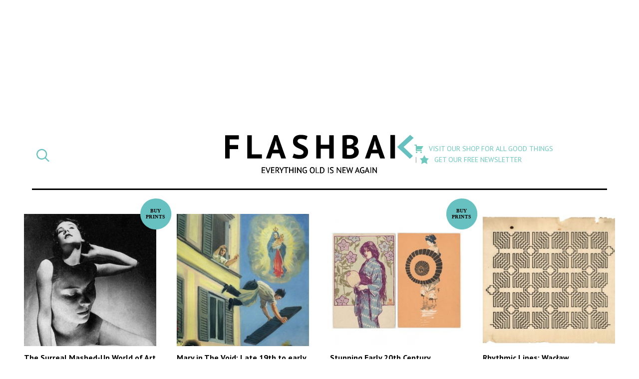

--- FILE ---
content_type: text/html; charset=UTF-8
request_url: https://flashbak.com/category/1930s/page/12/
body_size: 14793
content:
<!DOCTYPE html>
<html lang="en-US" class="no-js">
<head>
	<meta charset="UTF-8">
	<meta name="viewport" content="width=device-width, initial-scale=1">
	<link rel="profile" href="http://gmpg.org/xfn/11">
    <link rel="apple-touch-icon-precomposed" sizes="57x57" href="https://flashbak.com/wp-content/themes/anorak-flashbak/assets/apple-touch-icon-57x57.png" />
    <link rel="apple-touch-icon-precomposed" sizes="114x114" href="https://flashbak.com/wp-content/themes/anorak-flashbak/assets/apple-touch-icon-114x114.png" />
    <link rel="apple-touch-icon-precomposed" sizes="72x72" href="https://flashbak.com/wp-content/themes/anorak-flashbak/assets/apple-touch-icon-72x72.png" />
    <link rel="apple-touch-icon-precomposed" sizes="144x144" href="https://flashbak.com/wp-content/themes/anorak-flashbak/assets/apple-touch-icon-144x144.png" />
    <link rel="apple-touch-icon-precomposed" sizes="60x60" href="https://flashbak.com/wp-content/themes/anorak-flashbak/assets/apple-touch-icon-60x60.png" />
    <link rel="apple-touch-icon-precomposed" sizes="120x120" href="https://flashbak.com/wp-content/themes/anorak-flashbak/assets/apple-touch-icon-120x120.png" />
    <link rel="apple-touch-icon-precomposed" sizes="76x76" href="https://flashbak.com/wp-content/themes/anorak-flashbak/assets/apple-touch-icon-76x76.png" />
    <link rel="apple-touch-icon-precomposed" sizes="152x152" href="https://flashbak.com/wp-content/themes/anorak-flashbak/assets/apple-touch-icon-152x152.png" />
    <link rel="icon" type="image/png" href="https://flashbak.com/wp-content/themes/anorak-flashbak/assets/favicon-196x196.png" sizes="196x196" />
    <link rel="icon" type="image/png" href="https://flashbak.com/wp-content/themes/anorak-flashbak/assets/favicon-96x96.png" sizes="96x96" />
    <link rel="icon" type="image/png" href="https://flashbak.com/wp-content/themes/anorak-flashbak/assets/favicon-32x32.png" sizes="32x32" />
    <link rel="icon" type="image/png" href="https://flashbak.com/wp-content/themes/anorak-flashbak/assets/favicon-16x16.png" sizes="16x16" />
    <link rel="icon" type="image/png" href="https://flashbak.com/wp-content/themes/anorak-flashbak/assets/favicon-128.png" sizes="128x128" />
    <meta name="application-name" content="The Surreal Mashed-Up World of Art Revolutionary Karel Teige"/>
    <meta name="msapplication-TileColor" content="#FFFFFF" />
    <meta name="msapplication-TileImage" content="https://flashbak.com/wp-content/themes/anorak-flashbak/assets/mstile-144x144.png" />
    <meta name="msapplication-square70x70logo" content="https://flashbak.com/wp-content/themes/anorak-flashbak/assets/mstile-70x70.png" />
    <meta name="msapplication-square150x150logo" content="https://flashbak.com/wp-content/themes/anorak-flashbak/assets/mstile-150x150.png" />
    <meta name="msapplication-wide310x150logo" content="https://flashbak.com/wp-content/themes/anorak-flashbak/assets/mstile-310x150.png" />
    <meta name="msapplication-square310x310logo" content="https://flashbak.com/wp-content/themes/anorak-flashbak/assets/mstile-310x310.png" />
    <meta name="p:domain_verify" content="9381d1847a6cb7f2058b3b147c0aef2b"/>
    	<script>(function(html){html.className = html.className.replace(/\bno-js\b/,'js')})(document.documentElement);</script>
<meta name='robots' content='index, follow, max-image-preview:large, max-snippet:-1, max-video-preview:-1' />

	<!-- This site is optimized with the Yoast SEO plugin v23.6 - https://yoast.com/wordpress/plugins/seo/ -->
	<title>1930s Archives - Page 12 of 41 - Flashbak</title>
	<link rel="canonical" href="https://flashbak.com/category/1930s/page/12/" />
	<link rel="prev" href="https://flashbak.com/category/1930s/page/11/" />
	<link rel="next" href="https://flashbak.com/category/1930s/page/13/" />
	<meta property="og:locale" content="en_US" />
	<meta property="og:type" content="article" />
	<meta property="og:title" content="1930s Archives - Page 12 of 41 - Flashbak" />
	<meta property="og:url" content="https://flashbak.com/category/1930s/" />
	<meta property="og:site_name" content="Flashbak" />
	<script type="application/ld+json" class="yoast-schema-graph">{"@context":"https://schema.org","@graph":[{"@type":"CollectionPage","@id":"https://flashbak.com/category/1930s/","url":"https://flashbak.com/category/1930s/page/12/","name":"1930s Archives - Page 12 of 41 - Flashbak","isPartOf":{"@id":"https://flashbak.com/#website"},"primaryImageOfPage":{"@id":"https://flashbak.com/category/1930s/page/12/#primaryimage"},"image":{"@id":"https://flashbak.com/category/1930s/page/12/#primaryimage"},"thumbnailUrl":"https://flashbak.com/wp-content/uploads/2022/04/Karel-Teige-Collage-166.-1942-1.jpeg","breadcrumb":{"@id":"https://flashbak.com/category/1930s/page/12/#breadcrumb"},"inLanguage":"en-US"},{"@type":"ImageObject","inLanguage":"en-US","@id":"https://flashbak.com/category/1930s/page/12/#primaryimage","url":"https://flashbak.com/wp-content/uploads/2022/04/Karel-Teige-Collage-166.-1942-1.jpeg","contentUrl":"https://flashbak.com/wp-content/uploads/2022/04/Karel-Teige-Collage-166.-1942-1.jpeg","width":536,"height":535},{"@type":"BreadcrumbList","@id":"https://flashbak.com/category/1930s/page/12/#breadcrumb","itemListElement":[{"@type":"ListItem","position":1,"name":"Home","item":"https://flashbak.com/"},{"@type":"ListItem","position":2,"name":"1930s"}]},{"@type":"WebSite","@id":"https://flashbak.com/#website","url":"https://flashbak.com/","name":"Flashbak","description":"Everything Old Is New Again","potentialAction":[{"@type":"SearchAction","target":{"@type":"EntryPoint","urlTemplate":"https://flashbak.com/?s={search_term_string}"},"query-input":{"@type":"PropertyValueSpecification","valueRequired":true,"valueName":"search_term_string"}}],"inLanguage":"en-US"}]}</script>
	<!-- / Yoast SEO plugin. -->


<link rel='dns-prefetch' href='//use.fontawesome.com' />
<link rel='dns-prefetch' href='//fonts.googleapis.com' />
<link rel='dns-prefetch' href='//cdn.openshareweb.com' />
<link rel='dns-prefetch' href='//cdn.shareaholic.net' />
<link rel='dns-prefetch' href='//www.shareaholic.net' />
<link rel='dns-prefetch' href='//analytics.shareaholic.com' />
<link rel='dns-prefetch' href='//recs.shareaholic.com' />
<link rel='dns-prefetch' href='//partner.shareaholic.com' />
<link rel="alternate" type="application/rss+xml" title="Flashbak &raquo; Feed" href="https://flashbak.com/feed/" />
<link rel="alternate" type="application/rss+xml" title="Flashbak &raquo; 1930s Category Feed" href="https://flashbak.com/category/1930s/feed/" />
<!-- Shareaholic - https://www.shareaholic.com -->
<link rel='preload' href='//cdn.shareaholic.net/assets/pub/shareaholic.js' as='script'/>
<script data-no-minify='1' data-cfasync='false'>
_SHR_SETTINGS = {"endpoints":{"local_recs_url":"https:\/\/flashbak.com\/wp-admin\/admin-ajax.php?action=shareaholic_permalink_related","ajax_url":"https:\/\/flashbak.com\/wp-admin\/admin-ajax.php","share_counts_url":"https:\/\/flashbak.com\/wp-admin\/admin-ajax.php?action=shareaholic_share_counts_api"},"site_id":"48d211007eda637fb88a403ce718908c"};
</script>
<script data-no-minify='1' data-cfasync='false' src='//cdn.shareaholic.net/assets/pub/shareaholic.js' data-shr-siteid='48d211007eda637fb88a403ce718908c' async ></script>

<!-- Shareaholic Content Tags -->
<meta name='shareaholic:site_name' content='Flashbak' />
<meta name='shareaholic:language' content='en-US' />
<meta name='shareaholic:article_visibility' content='private' />
<meta name='shareaholic:site_id' content='48d211007eda637fb88a403ce718908c' />
<meta name='shareaholic:wp_version' content='9.7.13' />

<!-- Shareaholic Content Tags End -->
		<!-- This site uses the Google Analytics by ExactMetrics plugin v7.26.0 - Using Analytics tracking - https://www.exactmetrics.com/ -->
		<!-- Note: ExactMetrics is not currently configured on this site. The site owner needs to authenticate with Google Analytics in the ExactMetrics settings panel. -->
					<!-- No tracking code set -->
				<!-- / Google Analytics by ExactMetrics -->
				<!-- This site uses the Google Analytics by MonsterInsights plugin v8.26.0 - Using Analytics tracking - https://www.monsterinsights.com/ -->
		<!-- Note: MonsterInsights is not currently configured on this site. The site owner needs to authenticate with Google Analytics in the MonsterInsights settings panel. -->
					<!-- No tracking code set -->
				<!-- / Google Analytics by MonsterInsights -->
		<script type="text/javascript">
/* <![CDATA[ */
window._wpemojiSettings = {"baseUrl":"https:\/\/s.w.org\/images\/core\/emoji\/15.0.3\/72x72\/","ext":".png","svgUrl":"https:\/\/s.w.org\/images\/core\/emoji\/15.0.3\/svg\/","svgExt":".svg","source":{"concatemoji":"https:\/\/flashbak.com\/wp-includes\/js\/wp-emoji-release.min.js?ver=6.6.2"}};
/*! This file is auto-generated */
!function(i,n){var o,s,e;function c(e){try{var t={supportTests:e,timestamp:(new Date).valueOf()};sessionStorage.setItem(o,JSON.stringify(t))}catch(e){}}function p(e,t,n){e.clearRect(0,0,e.canvas.width,e.canvas.height),e.fillText(t,0,0);var t=new Uint32Array(e.getImageData(0,0,e.canvas.width,e.canvas.height).data),r=(e.clearRect(0,0,e.canvas.width,e.canvas.height),e.fillText(n,0,0),new Uint32Array(e.getImageData(0,0,e.canvas.width,e.canvas.height).data));return t.every(function(e,t){return e===r[t]})}function u(e,t,n){switch(t){case"flag":return n(e,"\ud83c\udff3\ufe0f\u200d\u26a7\ufe0f","\ud83c\udff3\ufe0f\u200b\u26a7\ufe0f")?!1:!n(e,"\ud83c\uddfa\ud83c\uddf3","\ud83c\uddfa\u200b\ud83c\uddf3")&&!n(e,"\ud83c\udff4\udb40\udc67\udb40\udc62\udb40\udc65\udb40\udc6e\udb40\udc67\udb40\udc7f","\ud83c\udff4\u200b\udb40\udc67\u200b\udb40\udc62\u200b\udb40\udc65\u200b\udb40\udc6e\u200b\udb40\udc67\u200b\udb40\udc7f");case"emoji":return!n(e,"\ud83d\udc26\u200d\u2b1b","\ud83d\udc26\u200b\u2b1b")}return!1}function f(e,t,n){var r="undefined"!=typeof WorkerGlobalScope&&self instanceof WorkerGlobalScope?new OffscreenCanvas(300,150):i.createElement("canvas"),a=r.getContext("2d",{willReadFrequently:!0}),o=(a.textBaseline="top",a.font="600 32px Arial",{});return e.forEach(function(e){o[e]=t(a,e,n)}),o}function t(e){var t=i.createElement("script");t.src=e,t.defer=!0,i.head.appendChild(t)}"undefined"!=typeof Promise&&(o="wpEmojiSettingsSupports",s=["flag","emoji"],n.supports={everything:!0,everythingExceptFlag:!0},e=new Promise(function(e){i.addEventListener("DOMContentLoaded",e,{once:!0})}),new Promise(function(t){var n=function(){try{var e=JSON.parse(sessionStorage.getItem(o));if("object"==typeof e&&"number"==typeof e.timestamp&&(new Date).valueOf()<e.timestamp+604800&&"object"==typeof e.supportTests)return e.supportTests}catch(e){}return null}();if(!n){if("undefined"!=typeof Worker&&"undefined"!=typeof OffscreenCanvas&&"undefined"!=typeof URL&&URL.createObjectURL&&"undefined"!=typeof Blob)try{var e="postMessage("+f.toString()+"("+[JSON.stringify(s),u.toString(),p.toString()].join(",")+"));",r=new Blob([e],{type:"text/javascript"}),a=new Worker(URL.createObjectURL(r),{name:"wpTestEmojiSupports"});return void(a.onmessage=function(e){c(n=e.data),a.terminate(),t(n)})}catch(e){}c(n=f(s,u,p))}t(n)}).then(function(e){for(var t in e)n.supports[t]=e[t],n.supports.everything=n.supports.everything&&n.supports[t],"flag"!==t&&(n.supports.everythingExceptFlag=n.supports.everythingExceptFlag&&n.supports[t]);n.supports.everythingExceptFlag=n.supports.everythingExceptFlag&&!n.supports.flag,n.DOMReady=!1,n.readyCallback=function(){n.DOMReady=!0}}).then(function(){return e}).then(function(){var e;n.supports.everything||(n.readyCallback(),(e=n.source||{}).concatemoji?t(e.concatemoji):e.wpemoji&&e.twemoji&&(t(e.twemoji),t(e.wpemoji)))}))}((window,document),window._wpemojiSettings);
/* ]]> */
</script>
<link rel='stylesheet' id='dashicons-css' href='https://flashbak.com/wp-includes/css/dashicons.min.css?ver=6.6.2' type='text/css' media='all' />
<link rel='stylesheet' id='post-views-counter-frontend-css' href='https://flashbak.com/wp-content/plugins/post-views-counter/css/frontend.min.css?ver=1.5.5' type='text/css' media='all' />
<link rel='stylesheet' id='twentysixteen-style-css' href='https://flashbak.com/wp-content/themes/anorak-flashbak/style.css?ver=1716587701' type='text/css' media='all' />
<link rel='stylesheet' id='google-font-mate-css' href='https://fonts.googleapis.com/css?family=Mate%3A400%2C400i%7CPT+Sans%3A400%2C400i%2C700%2C700i&#038;ver=1.0' type='text/css' media='all' />
<style id='wp-emoji-styles-inline-css' type='text/css'>

	img.wp-smiley, img.emoji {
		display: inline !important;
		border: none !important;
		box-shadow: none !important;
		height: 1em !important;
		width: 1em !important;
		margin: 0 0.07em !important;
		vertical-align: -0.1em !important;
		background: none !important;
		padding: 0 !important;
	}
</style>
<link rel='stylesheet' id='wp-block-library-css' href='https://flashbak.com/wp-includes/css/dist/block-library/style.min.css?ver=6.6.2' type='text/css' media='all' />
<style id='classic-theme-styles-inline-css' type='text/css'>
/*! This file is auto-generated */
.wp-block-button__link{color:#fff;background-color:#32373c;border-radius:9999px;box-shadow:none;text-decoration:none;padding:calc(.667em + 2px) calc(1.333em + 2px);font-size:1.125em}.wp-block-file__button{background:#32373c;color:#fff;text-decoration:none}
</style>
<style id='global-styles-inline-css' type='text/css'>
:root{--wp--preset--aspect-ratio--square: 1;--wp--preset--aspect-ratio--4-3: 4/3;--wp--preset--aspect-ratio--3-4: 3/4;--wp--preset--aspect-ratio--3-2: 3/2;--wp--preset--aspect-ratio--2-3: 2/3;--wp--preset--aspect-ratio--16-9: 16/9;--wp--preset--aspect-ratio--9-16: 9/16;--wp--preset--color--black: #000000;--wp--preset--color--cyan-bluish-gray: #abb8c3;--wp--preset--color--white: #ffffff;--wp--preset--color--pale-pink: #f78da7;--wp--preset--color--vivid-red: #cf2e2e;--wp--preset--color--luminous-vivid-orange: #ff6900;--wp--preset--color--luminous-vivid-amber: #fcb900;--wp--preset--color--light-green-cyan: #7bdcb5;--wp--preset--color--vivid-green-cyan: #00d084;--wp--preset--color--pale-cyan-blue: #8ed1fc;--wp--preset--color--vivid-cyan-blue: #0693e3;--wp--preset--color--vivid-purple: #9b51e0;--wp--preset--gradient--vivid-cyan-blue-to-vivid-purple: linear-gradient(135deg,rgba(6,147,227,1) 0%,rgb(155,81,224) 100%);--wp--preset--gradient--light-green-cyan-to-vivid-green-cyan: linear-gradient(135deg,rgb(122,220,180) 0%,rgb(0,208,130) 100%);--wp--preset--gradient--luminous-vivid-amber-to-luminous-vivid-orange: linear-gradient(135deg,rgba(252,185,0,1) 0%,rgba(255,105,0,1) 100%);--wp--preset--gradient--luminous-vivid-orange-to-vivid-red: linear-gradient(135deg,rgba(255,105,0,1) 0%,rgb(207,46,46) 100%);--wp--preset--gradient--very-light-gray-to-cyan-bluish-gray: linear-gradient(135deg,rgb(238,238,238) 0%,rgb(169,184,195) 100%);--wp--preset--gradient--cool-to-warm-spectrum: linear-gradient(135deg,rgb(74,234,220) 0%,rgb(151,120,209) 20%,rgb(207,42,186) 40%,rgb(238,44,130) 60%,rgb(251,105,98) 80%,rgb(254,248,76) 100%);--wp--preset--gradient--blush-light-purple: linear-gradient(135deg,rgb(255,206,236) 0%,rgb(152,150,240) 100%);--wp--preset--gradient--blush-bordeaux: linear-gradient(135deg,rgb(254,205,165) 0%,rgb(254,45,45) 50%,rgb(107,0,62) 100%);--wp--preset--gradient--luminous-dusk: linear-gradient(135deg,rgb(255,203,112) 0%,rgb(199,81,192) 50%,rgb(65,88,208) 100%);--wp--preset--gradient--pale-ocean: linear-gradient(135deg,rgb(255,245,203) 0%,rgb(182,227,212) 50%,rgb(51,167,181) 100%);--wp--preset--gradient--electric-grass: linear-gradient(135deg,rgb(202,248,128) 0%,rgb(113,206,126) 100%);--wp--preset--gradient--midnight: linear-gradient(135deg,rgb(2,3,129) 0%,rgb(40,116,252) 100%);--wp--preset--font-size--small: 13px;--wp--preset--font-size--medium: 20px;--wp--preset--font-size--large: 36px;--wp--preset--font-size--x-large: 42px;--wp--preset--spacing--20: 0.44rem;--wp--preset--spacing--30: 0.67rem;--wp--preset--spacing--40: 1rem;--wp--preset--spacing--50: 1.5rem;--wp--preset--spacing--60: 2.25rem;--wp--preset--spacing--70: 3.38rem;--wp--preset--spacing--80: 5.06rem;--wp--preset--shadow--natural: 6px 6px 9px rgba(0, 0, 0, 0.2);--wp--preset--shadow--deep: 12px 12px 50px rgba(0, 0, 0, 0.4);--wp--preset--shadow--sharp: 6px 6px 0px rgba(0, 0, 0, 0.2);--wp--preset--shadow--outlined: 6px 6px 0px -3px rgba(255, 255, 255, 1), 6px 6px rgba(0, 0, 0, 1);--wp--preset--shadow--crisp: 6px 6px 0px rgba(0, 0, 0, 1);}:where(.is-layout-flex){gap: 0.5em;}:where(.is-layout-grid){gap: 0.5em;}body .is-layout-flex{display: flex;}.is-layout-flex{flex-wrap: wrap;align-items: center;}.is-layout-flex > :is(*, div){margin: 0;}body .is-layout-grid{display: grid;}.is-layout-grid > :is(*, div){margin: 0;}:where(.wp-block-columns.is-layout-flex){gap: 2em;}:where(.wp-block-columns.is-layout-grid){gap: 2em;}:where(.wp-block-post-template.is-layout-flex){gap: 1.25em;}:where(.wp-block-post-template.is-layout-grid){gap: 1.25em;}.has-black-color{color: var(--wp--preset--color--black) !important;}.has-cyan-bluish-gray-color{color: var(--wp--preset--color--cyan-bluish-gray) !important;}.has-white-color{color: var(--wp--preset--color--white) !important;}.has-pale-pink-color{color: var(--wp--preset--color--pale-pink) !important;}.has-vivid-red-color{color: var(--wp--preset--color--vivid-red) !important;}.has-luminous-vivid-orange-color{color: var(--wp--preset--color--luminous-vivid-orange) !important;}.has-luminous-vivid-amber-color{color: var(--wp--preset--color--luminous-vivid-amber) !important;}.has-light-green-cyan-color{color: var(--wp--preset--color--light-green-cyan) !important;}.has-vivid-green-cyan-color{color: var(--wp--preset--color--vivid-green-cyan) !important;}.has-pale-cyan-blue-color{color: var(--wp--preset--color--pale-cyan-blue) !important;}.has-vivid-cyan-blue-color{color: var(--wp--preset--color--vivid-cyan-blue) !important;}.has-vivid-purple-color{color: var(--wp--preset--color--vivid-purple) !important;}.has-black-background-color{background-color: var(--wp--preset--color--black) !important;}.has-cyan-bluish-gray-background-color{background-color: var(--wp--preset--color--cyan-bluish-gray) !important;}.has-white-background-color{background-color: var(--wp--preset--color--white) !important;}.has-pale-pink-background-color{background-color: var(--wp--preset--color--pale-pink) !important;}.has-vivid-red-background-color{background-color: var(--wp--preset--color--vivid-red) !important;}.has-luminous-vivid-orange-background-color{background-color: var(--wp--preset--color--luminous-vivid-orange) !important;}.has-luminous-vivid-amber-background-color{background-color: var(--wp--preset--color--luminous-vivid-amber) !important;}.has-light-green-cyan-background-color{background-color: var(--wp--preset--color--light-green-cyan) !important;}.has-vivid-green-cyan-background-color{background-color: var(--wp--preset--color--vivid-green-cyan) !important;}.has-pale-cyan-blue-background-color{background-color: var(--wp--preset--color--pale-cyan-blue) !important;}.has-vivid-cyan-blue-background-color{background-color: var(--wp--preset--color--vivid-cyan-blue) !important;}.has-vivid-purple-background-color{background-color: var(--wp--preset--color--vivid-purple) !important;}.has-black-border-color{border-color: var(--wp--preset--color--black) !important;}.has-cyan-bluish-gray-border-color{border-color: var(--wp--preset--color--cyan-bluish-gray) !important;}.has-white-border-color{border-color: var(--wp--preset--color--white) !important;}.has-pale-pink-border-color{border-color: var(--wp--preset--color--pale-pink) !important;}.has-vivid-red-border-color{border-color: var(--wp--preset--color--vivid-red) !important;}.has-luminous-vivid-orange-border-color{border-color: var(--wp--preset--color--luminous-vivid-orange) !important;}.has-luminous-vivid-amber-border-color{border-color: var(--wp--preset--color--luminous-vivid-amber) !important;}.has-light-green-cyan-border-color{border-color: var(--wp--preset--color--light-green-cyan) !important;}.has-vivid-green-cyan-border-color{border-color: var(--wp--preset--color--vivid-green-cyan) !important;}.has-pale-cyan-blue-border-color{border-color: var(--wp--preset--color--pale-cyan-blue) !important;}.has-vivid-cyan-blue-border-color{border-color: var(--wp--preset--color--vivid-cyan-blue) !important;}.has-vivid-purple-border-color{border-color: var(--wp--preset--color--vivid-purple) !important;}.has-vivid-cyan-blue-to-vivid-purple-gradient-background{background: var(--wp--preset--gradient--vivid-cyan-blue-to-vivid-purple) !important;}.has-light-green-cyan-to-vivid-green-cyan-gradient-background{background: var(--wp--preset--gradient--light-green-cyan-to-vivid-green-cyan) !important;}.has-luminous-vivid-amber-to-luminous-vivid-orange-gradient-background{background: var(--wp--preset--gradient--luminous-vivid-amber-to-luminous-vivid-orange) !important;}.has-luminous-vivid-orange-to-vivid-red-gradient-background{background: var(--wp--preset--gradient--luminous-vivid-orange-to-vivid-red) !important;}.has-very-light-gray-to-cyan-bluish-gray-gradient-background{background: var(--wp--preset--gradient--very-light-gray-to-cyan-bluish-gray) !important;}.has-cool-to-warm-spectrum-gradient-background{background: var(--wp--preset--gradient--cool-to-warm-spectrum) !important;}.has-blush-light-purple-gradient-background{background: var(--wp--preset--gradient--blush-light-purple) !important;}.has-blush-bordeaux-gradient-background{background: var(--wp--preset--gradient--blush-bordeaux) !important;}.has-luminous-dusk-gradient-background{background: var(--wp--preset--gradient--luminous-dusk) !important;}.has-pale-ocean-gradient-background{background: var(--wp--preset--gradient--pale-ocean) !important;}.has-electric-grass-gradient-background{background: var(--wp--preset--gradient--electric-grass) !important;}.has-midnight-gradient-background{background: var(--wp--preset--gradient--midnight) !important;}.has-small-font-size{font-size: var(--wp--preset--font-size--small) !important;}.has-medium-font-size{font-size: var(--wp--preset--font-size--medium) !important;}.has-large-font-size{font-size: var(--wp--preset--font-size--large) !important;}.has-x-large-font-size{font-size: var(--wp--preset--font-size--x-large) !important;}
:where(.wp-block-post-template.is-layout-flex){gap: 1.25em;}:where(.wp-block-post-template.is-layout-grid){gap: 1.25em;}
:where(.wp-block-columns.is-layout-flex){gap: 2em;}:where(.wp-block-columns.is-layout-grid){gap: 2em;}
:root :where(.wp-block-pullquote){font-size: 1.5em;line-height: 1.6;}
</style>
<link rel='stylesheet' id='menu-image-css' href='https://flashbak.com/wp-content/plugins/menu-image/includes/css/menu-image.css?ver=3.13' type='text/css' media='all' />
<link rel='stylesheet' id='social-widget-css' href='https://flashbak.com/wp-content/plugins/social-media-widget/social_widget.css?ver=6.6.2' type='text/css' media='all' />
<link rel='stylesheet' id='twentysixteen-fonts-css' href='https://flashbak.com/wp-content/themes/twentysixteen/fonts/merriweather-plus-montserrat-plus-inconsolata.css?ver=20230328' type='text/css' media='all' />
<link rel='stylesheet' id='genericons-css' href='https://flashbak.com/wp-content/themes/twentysixteen/genericons/genericons.css?ver=20201208' type='text/css' media='all' />
<link rel='stylesheet' id='twentysixteen-block-style-css' href='https://flashbak.com/wp-content/themes/twentysixteen/css/blocks.css?ver=20240117' type='text/css' media='all' />
<!--[if lt IE 10]>
<link rel='stylesheet' id='twentysixteen-ie-css' href='https://flashbak.com/wp-content/themes/twentysixteen/css/ie.css?ver=20170530' type='text/css' media='all' />
<![endif]-->
<!--[if lt IE 9]>
<link rel='stylesheet' id='twentysixteen-ie8-css' href='https://flashbak.com/wp-content/themes/twentysixteen/css/ie8.css?ver=20170530' type='text/css' media='all' />
<![endif]-->
<!--[if lt IE 8]>
<link rel='stylesheet' id='twentysixteen-ie7-css' href='https://flashbak.com/wp-content/themes/twentysixteen/css/ie7.css?ver=20170530' type='text/css' media='all' />
<![endif]-->
<link rel='stylesheet' id='meks-social-widget-css' href='https://flashbak.com/wp-content/plugins/meks-smart-social-widget/css/style.css?ver=1.6.5' type='text/css' media='all' />
<link rel='stylesheet' id='slb_core-css' href='https://flashbak.com/wp-content/plugins/simple-lightbox/client/css/app.css?ver=2.9.3' type='text/css' media='all' />
<link rel='stylesheet' id='boxzilla-css' href='https://flashbak.com/wp-content/plugins/boxzilla/assets/css/styles.css?ver=3.4.1' type='text/css' media='all' />
<script type="text/javascript" src="https://use.fontawesome.com/cae6add4f1.js?ver=4.7.0" id="font-awesome-js"></script>
<script type="text/javascript" src="https://flashbak.com/wp-includes/js/jquery/jquery.min.js?ver=3.7.1" id="jquery-core-js"></script>
<script type="text/javascript" src="https://flashbak.com/wp-includes/js/jquery/jquery-migrate.min.js?ver=3.4.1" id="jquery-migrate-js"></script>
<script type="text/javascript" src="https://flashbak.com/wp-content/themes/anorak-flashbak/js/functions.js?ver=1716587701" id="child-functions-js"></script>
<!--[if lt IE 9]>
<script type="text/javascript" src="https://flashbak.com/wp-content/themes/twentysixteen/js/html5.js?ver=3.7.3" id="twentysixteen-html5-js"></script>
<![endif]-->
<script type="text/javascript" id="twentysixteen-script-js-extra">
/* <![CDATA[ */
var screenReaderText = {"expand":"expand child menu","collapse":"collapse child menu"};
/* ]]> */
</script>
<script type="text/javascript" src="https://flashbak.com/wp-content/themes/twentysixteen/js/functions.js?ver=20230629" id="twentysixteen-script-js" defer="defer" data-wp-strategy="defer"></script>
<link rel="https://api.w.org/" href="https://flashbak.com/wp-json/" /><link rel="alternate" title="JSON" type="application/json" href="https://flashbak.com/wp-json/wp/v2/categories/47963" /><link rel="EditURI" type="application/rsd+xml" title="RSD" href="https://flashbak.com/xmlrpc.php?rsd" />
<meta name="generator" content="WordPress 6.6.2" />
		<meta property="fb:pages" content="215980261944403" />
					<meta property="ia:markup_url" content="https://flashbak.com/the-surreal-mashed-up-world-of-art-revolutionary-karel-teige-451912/?ia_markup=1" />
			<script>(()=>{var o=[],i={};["on","off","toggle","show"].forEach((l=>{i[l]=function(){o.push([l,arguments])}})),window.Boxzilla=i,window.boxzilla_queue=o})();</script>		<style type="text/css" id="wp-custom-css">
			.button {
	background-color: #66c1bf;
  padding: 8px 12px;
  color: #FFF;
	text-transform: uppercase;
	display: block;
  font-weight: 600;
	text-align: center;
}

.button:hover, .button:active, .button:focus {
	color: #FFF;
	background-color: #438280;
}		</style>
			<link rel="preload" as="script" href="https://securepubads.g.doubleclick.net/tag/js/gpt.js">
	<link rel="preload" as="script" href="https://d3lcz8vpax4lo2.cloudfront.net/ads-code/9c7cb593-870d-4d1c-9eb3-ddc5341afe5d.js">
	<script data-cfasync="false" type="text/javascript">(function (a, c, s, u){'Insticator'in a || (a.Insticator={ad:{loadAd: function (b){Insticator.ad.q.push(b)}, q: []}, helper:{}, embed:{}, version: "4.0", q: [], load: function (t, o){Insticator.q.push({t: t, o: o})}}); var b=c.createElement(s); b.src=u; b.async=!0; var d=c.getElementsByTagName(s)[0]; d.parentNode.insertBefore(b, d)})(window, document, 'script', 'https://d3lcz8vpax4lo2.cloudfront.net/ads-code/9c7cb593-870d-4d1c-9eb3-ddc5341afe5d.js')</script><script async type="text/javascript" src="https://product.instiengage.com/product-loader-code/9c7cb593-870d-4d1c-9eb3-ddc5341afe5d.js"></script>
    <script id="mcjs">!function(c,h,i,m,p){m=c.createElement(h),p=c.getElementsByTagName(h)[0],m.async=1,m.src=i,p.parentNode.insertBefore(m,p)}(document,"script","https://chimpstatic.com/mcjs-connected/js/users/e8591ac83b2d6a75433d287bd/d4cdff0d3e8f71a61d6c8936e.js");</script>
</head>

<body class="archive paged category category-1930s category-47963 paged-12 category-paged-12 group-blog no-sidebar hfeed">
<div id="page" class="site">
	<div class="site-inner">
		<header id="masthead" class="site-header" role="banner">
            <div class="filter-posts">
    <button id="toggle-close" class="toggle"><i class="fa fa-times" aria-hidden="true"></i></button>
    <div class="searchandfilter">
        <ul>
            <li class="sf-field-category" data-sf-field-name="_sft_category" data-sf-field-type="category" data-sf-field-input-type="select">
                <h4>Category</h4>
                <label>
                    <span class="screen-reader-text">Select a post category</span>
                    <select name="category" title="Select a post category">
                        <option>All</option>
                                                    <option value="https://flashbak.com/category/1000s/">1000s</option>
                                                    <option value="https://flashbak.com/category/11th-century/">11th Century</option>
                                                    <option value="https://flashbak.com/category/1200s/">1200s</option>
                                                    <option value="https://flashbak.com/category/1300s/">1300s</option>
                                                    <option value="https://flashbak.com/category/1400s/">1400s</option>
                                                    <option value="https://flashbak.com/category/1500s/">1500s</option>
                                                    <option value="https://flashbak.com/category/1600s/">1600s</option>
                                                    <option value="https://flashbak.com/category/1700s/">1700s</option>
                                                    <option value="https://flashbak.com/category/1800s/">1800s</option>
                                                    <option value="https://flashbak.com/category/1900s/">1900s</option>
                                                    <option value="https://flashbak.com/category/1910s/">1910s</option>
                                                    <option value="https://flashbak.com/category/1920s/">1920s</option>
                                                    <option value="https://flashbak.com/category/1930s/">1930s</option>
                                                    <option value="https://flashbak.com/category/1940s/">1940s</option>
                                                    <option value="https://flashbak.com/category/1950s/">1950s</option>
                                                    <option value="https://flashbak.com/category/1960s/">1960s</option>
                                                    <option value="https://flashbak.com/category/1970s/">1970s</option>
                                                    <option value="https://flashbak.com/category/1980s/">1980s</option>
                                                    <option value="https://flashbak.com/category/1990s/">1990s</option>
                                                    <option value="https://flashbak.com/category/2000s/">2000s</option>
                                                    <option value="https://flashbak.com/category/2010s/">2010s</option>
                                                    <option value="https://flashbak.com/category/2020s/">2020s</option>
                                                    <option value="https://flashbak.com/category/21st-century/">21st Century</option>
                                                    <option value="https://flashbak.com/category/ads-advertising/">Advertising</option>
                                                    <option value="https://flashbak.com/category/alcohol/">Alcohol</option>
                                                    <option value="https://flashbak.com/category/architecture/">architecture</option>
                                                    <option value="https://flashbak.com/category/art-2/">Art</option>
                                                    <option value="https://flashbak.com/category/bad-taste/">Bad Taste</option>
                                                    <option value="https://flashbak.com/category/books-2/">Books</option>
                                                    <option value="https://flashbak.com/category/business-2/">Business And Work</option>
                                                    <option value="https://flashbak.com/category/cars/">Cars</option>
                                                    <option value="https://flashbak.com/category/catalogue/">Catalogue</option>
                                                    <option value="https://flashbak.com/category/holidays-2/christmas-holidays-2/">Christmas</option>
                                                    <option value="https://flashbak.com/category/cold-war-2/">Cold War</option>
                                                    <option value="https://flashbak.com/category/collectors/">Collectors</option>
                                                    <option value="https://flashbak.com/category/comic-books-2/">Comic Books</option>
                                                    <option value="https://flashbak.com/category/crime-2/">Crime</option>
                                                    <option value="https://flashbak.com/category/decor/">Decor</option>
                                                    <option value="https://flashbak.com/category/drugs-2/">Drugs</option>
                                                    <option value="https://flashbak.com/category/editors-picks/">Editors Picks</option>
                                                    <option value="https://flashbak.com/category/fads/">Fads</option>
                                                    <option value="https://flashbak.com/category/family/">Family</option>
                                                    <option value="https://flashbak.com/category/celebrities/">Famous Faces</option>
                                                    <option value="https://flashbak.com/category/fashion/">Fashion</option>
                                                    <option value="https://flashbak.com/category/fitness/">Fitness</option>
                                                    <option value="https://flashbak.com/category/fleshbak/">Fleshbak</option>
                                                    <option value="https://flashbak.com/category/food/">Food</option>
                                                    <option value="https://flashbak.com/category/found-photos/">Found Photos</option>
                                                    <option value="https://flashbak.com/category/holidays-2/halloween-holidays-2/">Halloween</option>
                                                    <option value="https://flashbak.com/category/holidays-2/">Holidays</option>
                                                    <option value="https://flashbak.com/category/horror/">Horror</option>
                                                    <option value="https://flashbak.com/category/letters-2/">Letters</option>
                                                    <option value="https://flashbak.com/category/london/">London</option>
                                                    <option value="https://flashbak.com/category/long-reads/">Long Reads</option>
                                                    <option value="https://flashbak.com/category/magazines/">Magazines</option>
                                                    <option value="https://flashbak.com/category/medicine-2/">Medicine</option>
                                                    <option value="https://flashbak.com/category/money/">Money</option>
                                                    <option value="https://flashbak.com/category/motorcycles/">Motorcycles</option>
                                                    <option value="https://flashbak.com/category/movies/">Movies</option>
                                                    <option value="https://flashbak.com/category/music/">Music</option>
                                                    <option value="https://flashbak.com/category/nature/">Nature</option>
                                                    <option value="https://flashbak.com/category/news/">News</option>
                                                    <option value="https://flashbak.com/category/occult-2/">Occult</option>
                                                    <option value="https://flashbak.com/category/on-this-day/">On This Day</option>
                                                    <option value="https://flashbak.com/category/photographs/">photographs</option>
                                                    <option value="https://flashbak.com/category/photojournalism/">Photojournalism</option>
                                                    <option value="https://flashbak.com/category/politicians/">Politics</option>
                                                    <option value="https://flashbak.com/category/posters/">Posters</option>
                                                    <option value="https://flashbak.com/category/readers-photos/">Readers Photos</option>
                                                    <option value="https://flashbak.com/category/religion-2/">Religion</option>
                                                    <option value="https://flashbak.com/category/royals/">Royal Family</option>
                                                    <option value="https://flashbak.com/category/school-2/">School</option>
                                                    <option value="https://flashbak.com/category/sci-fi-science-fiction/">Science Fiction</option>
                                                    <option value="https://flashbak.com/category/sex/">Sex</option>
                                                    <option value="https://flashbak.com/category/the-consumer/">Shopping</option>
                                                    <option value="https://flashbak.com/category/shot/">Shot</option>
                                                    <option value="https://flashbak.com/category/sponsored/">Sponsored</option>
                                                    <option value="https://flashbak.com/category/sport/">Sport</option>
                                                    <option value="https://flashbak.com/category/technology/">Technology</option>
                                                    <option value="https://flashbak.com/category/the-home/">The Home</option>
                                                    <option value="https://flashbak.com/category/office/">The Office</option>
                                                    <option value="https://flashbak.com/category/stage/">The Stage</option>
                                                    <option value="https://flashbak.com/category/theatre/">theatre</option>
                                                    <option value="https://flashbak.com/category/toys/">Toys</option>
                                                    <option value="https://flashbak.com/category/travel-2/">Travel And Places</option>
                                                    <option value="https://flashbak.com/category/tv/">TV &amp; Radio</option>
                                                    <option value="https://flashbak.com/category/vinyl-2/">Vinyl</option>
                                                    <option value="https://flashbak.com/category/war-2/">War</option>
                                            </select>
                </label>
            </li>
            <li class="sf-field-search" data-sf-field-name="search" data-sf-field-type="search" data-sf-field-input-type="">
                <h4>Search</h4>
                <form role="search" method="get" id="searchform" class="searchform" action="https://flashbak.com/">
                    <label>
                        <span class="screen-reader-text">Type to search posts on Flashback</span>
                        <input placeholder="Type to search flashbaks …" name="s" id="s" type="text" value="" title="Type to search posts on Flashback">
                    </label>
                </form>
            </li>
        </ul>
    </div>
</div>
<!-- .filter-posts -->

			<div class="container inner-pad border-bottom"><!-- wtf -->
				<div class="">
					<div id="div-insticator-ad-14" style="min-height:250px; margin:10px;"><script data-cfasync='false'>Insticator.ad.loadAd("div-insticator-ad-14");</script></div>
				</div>

                <div class="masthead">
                    <div class="masthead__search">
                        <button id="toggle-search" class="toggle"><i class="fa fa-search" aria-hidden="true"></i></button>
                    </div>
                    <div class="masthead__logo">
                        <div class="">
                            <a href="https://flashbak.com/" target="_self" title="Flashbak, Everything Old Is New Again" rel="home">
                                <img src="https://flashbak.com/wp-content/themes/anorak-flashbak/assets/logo.svg" alt="Flashbak">
                            </a>
                        </div>
                    </div>
                    <div class="masthead__nav">
                                                    <nav role="navigation" class="header-menu" aria-label="Header Menu">
                                <div class="menu-header-container"><ul id="menu-header" class="fbk-menu"><li id="menu-item-474313" class="menu-item menu-item-type-custom menu-item-object-custom menu-item-474313"><a href="https://flashbackshop.com/"><span class="dashicons dashicons-cart after-menu-image-icons"></span><span class="menu-image-title-after menu-image-title">VISIT OUR SHOP FOR ALL GOOD THINGS</span></a></li>
<li id="menu-item-474961" class="menu-item menu-item-type-custom menu-item-object-custom menu-item-474961"><a href="https://mailchi.mp/flashbak/aceu73o1u7"><span class="dashicons dashicons-star-filled after-menu-image-icons"></span><span class="menu-image-title-after menu-image-title">GET OUR FREE NEWSLETTER</span></a></li>
</ul></div>                            </nav><!-- .header-menu -->
                                                <button id="toggle-mobile-menu"><i class="fa fa-bars" aria-hidden="true"></i></button>
                    </div>
                </div>

                <div class="mobile-menu">
					                        <nav role="navigation" class="header-menu" aria-label="Header Menu">
							<div class="menu-hamburger-container"><ul id="menu-hamburger" class="menu"><li id="menu-item-474969" class="menu-item menu-item-type-custom menu-item-object-custom menu-item-474969"><a href="http://www.flashbackshop.com"><span class="dashicons dashicons-cart after-menu-image-icons"></span><span class="menu-image-title-after menu-image-title">Shop</span></a></li>
<li id="menu-item-474958" class="menu-item menu-item-type-custom menu-item-object-custom menu-item-474958"><a href="https://mailchi.mp/flashbak/newsletter"><span class="dashicons dashicons-thumbs-up after-menu-image-icons"></span><span class="menu-image-title-after menu-image-title">Join</span></a></li>
<li id="menu-item-451978" class="menu-item menu-item-type-post_type menu-item-object-page menu-item-451978"><a href="https://flashbak.com/donate/"><span class="dashicons dashicons-heart after-menu-image-icons"></span><span class="menu-image-title-after menu-image-title">Donate &#038; Subscribe</span></a></li>
<li id="menu-item-451977" class="menu-item menu-item-type-post_type menu-item-object-page menu-item-451977"><a href="https://flashbak.com/archives/"><span class="dashicons dashicons-list-view after-menu-image-icons"></span><span class="menu-image-title-after menu-image-title">Archives</span></a></li>
<li id="menu-item-474966" class="menu-item menu-item-type-post_type menu-item-object-page menu-item-474966"><a href="https://flashbak.com/we-buy-kodachromes-old-photographs/"><span class="dashicons dashicons-money-alt after-menu-image-icons"></span><span class="menu-image-title-after menu-image-title">We Buy Photographs</span></a></li>
<li id="menu-item-474965" class="menu-item menu-item-type-post_type menu-item-object-page menu-item-474965"><a href="https://flashbak.com/about-2/"><span class="dashicons dashicons-info after-menu-image-icons"></span><span class="menu-image-title-after menu-image-title">About</span></a></li>
</ul></div><div class="menu-social-container"><ul id="menu-social" class="social-menu"><li style="padding-right: 0;"><button class="toggle"><i class="fa fa-search" aria-hidden="true"></i></button></li><li id="menu-item-382022" class="social-facebook menu-item menu-item-type-custom menu-item-object-custom menu-item-382022"><a title="Click here to like Flashbak on Facebook" target="_blank" rel="noopener" href="https://www.facebook.com/flashbak/">Flashbak on Facebook</a></li>
<li id="menu-item-382023" class="social-twitter menu-item menu-item-type-custom menu-item-object-custom menu-item-382023"><a title="Click here to follow Flashbak on Twitter" target="_blank" rel="noopener" href="https://twitter.com/aflashbak">Flashbak on Twitter</a></li>
<li id="menu-item-382024" class="social-pinterest menu-item menu-item-type-custom menu-item-object-custom menu-item-382024"><a title="Click here to collect Flashbaks on Pinterest" target="_blank" rel="noopener" href="https://uk.pinterest.com/aflashbak/">Flashbak on Pinterest</a></li>
<li id="menu-item-382026" class="social-instagram menu-item menu-item-type-custom menu-item-object-custom menu-item-382026"><a title="Click here to view Flashbaks on Instagram" target="_blank" rel="noopener" href="https://www.instagram.com/aflashbak/">Flashbak on Instagram</a></li>
<li id="menu-item-382027" class="social-rss menu-item menu-item-type-custom menu-item-object-custom menu-item-382027"><a title="Click here to subscribe to the Flashbak RSS Feed" target="_blank" rel="noopener" href="/feed/">Flashbak RSS Feed</a></li>
</ul></div>                        </nav>
					                </div>

			</div><!-- .container -->

            
		</header><!-- .site-header -->

		<div id="content" class="site-content">

	<div id="primary" class="content-area">
		<main id="main" class="site-main" role="main">

		
			<div class="col-group quarter inner-pad">
				
<aside id="post-451912" class="post-451912 post type-post status-publish format-standard has-post-thumbnail hentry category-1920s category-1930s category-1940s category-1950s category-art-2 category-cold-war-2 category-magazines category-politicians tag-bauhaus tag-cities tag-collage tag-commuinism tag-czechoslavakia tag-karel-teige tag-postcards tag-prague tag-prints tag-surrealism tag-vitezslav-nezval">

	<div class="archive-image">
		            <a href="https://flashbakshop.com/collections/karel-teige" target="_blank">
                <img src="https://flashbak.com/wp-content/themes/anorak-flashbak/assets/icon_buy.svg" width="63" height="63" alt="Buy Prints" class="buy-label">
            </a>
				<a class="post-thumbnail" href="https://flashbak.com/the-surreal-mashed-up-world-of-art-revolutionary-karel-teige-451912/" target="_self" title="The Surreal Mashed-Up World of Art Revolutionary Karel Teige" aria-hidden="true">

			
				<img width="340" height="340" src="https://flashbak.com/wp-content/uploads/2022/04/Karel-Teige-Collage-166.-1942-1-340x340.jpeg" class="attachment-thumbnail size-thumbnail wp-post-image" alt="The Surreal Mashed-Up World of Art Revolutionary Karel Teige" decoding="async" fetchpriority="high" srcset="https://flashbak.com/wp-content/uploads/2022/04/Karel-Teige-Collage-166.-1942-1-340x340.jpeg 340w, https://flashbak.com/wp-content/uploads/2022/04/Karel-Teige-Collage-166.-1942-1-100x100.jpeg 100w, https://flashbak.com/wp-content/uploads/2022/04/Karel-Teige-Collage-166.-1942-1-45x45.jpeg 45w, https://flashbak.com/wp-content/uploads/2022/04/Karel-Teige-Collage-166.-1942-1.jpeg 536w" sizes="(max-width: 340px) 85vw, 340px" />
			
		</a>
	</div><!-- .featured-image -->

	<h3 class="entry-title"><a href="https://flashbak.com/the-surreal-mashed-up-world-of-art-revolutionary-karel-teige-451912/" rel="bookmark" target="_self" title="Read More">The Surreal Mashed-Up World of Art Revolutionary Karel Teige</a></h3>
	        <div class="archive-content">
							He desired the new and daring but fell victim to age-old prejudices <a href="https://flashbak.com/the-surreal-mashed-up-world-of-art-revolutionary-karel-teige-451912/" target="_self" title="Read More"> ...</a>
			        </div><!-- .entry-content -->
	
	<div class="entry-meta archive-meta">
		<div class="post-data"><a href="https://flashbak.com/the-surreal-mashed-up-world-of-art-revolutionary-karel-teige-451912/#disqus_thread" class="comments-count">0</a><div class="post-views content-post post-451912 entry-meta load-static">
				<span class="post-views-label">Post Views:</span> <span class="post-views-count">5,101</span>
			</div></div><!-- .post-data -->	</div><!-- .entry-meta -->

</aside><!-- #post-## -->

<aside id="post-451889" class="post-451889 post type-post status-publish format-standard has-post-thumbnail hentry category-1800s category-1900s category-1910s category-1920s category-1930s category-1940s category-art-2 category-religion-2 tag-accidents tag-christianity tag-ex-votos">

	<div class="archive-image">
				<a class="post-thumbnail" href="https://flashbak.com/mary-in-the-void-late-19th-to-early-20th-century-italian-ex-votos-451889/" target="_self" title="Mary in The Void:  Late 19th to early 20th Century Italian Ex-Votos" aria-hidden="true">

			
				<img width="340" height="340" src="https://flashbak.com/wp-content/uploads/2022/04/Ex-Voto-340x340.jpeg" class="attachment-thumbnail size-thumbnail wp-post-image" alt="Mary in The Void:  Late 19th to early 20th Century Italian Ex-Votos" decoding="async" srcset="https://flashbak.com/wp-content/uploads/2022/04/Ex-Voto-340x340.jpeg 340w, https://flashbak.com/wp-content/uploads/2022/04/Ex-Voto-768x768.jpeg 768w, https://flashbak.com/wp-content/uploads/2022/04/Ex-Voto-100x100.jpeg 100w, https://flashbak.com/wp-content/uploads/2022/04/Ex-Voto-740x740.jpeg 740w, https://flashbak.com/wp-content/uploads/2022/04/Ex-Voto-640x640.jpeg 640w, https://flashbak.com/wp-content/uploads/2022/04/Ex-Voto-45x45.jpeg 45w, https://flashbak.com/wp-content/uploads/2022/04/Ex-Voto.jpeg 1125w" sizes="(max-width: 340px) 85vw, 340px" />
			
		</a>
	</div><!-- .featured-image -->

	<h3 class="entry-title"><a href="https://flashbak.com/mary-in-the-void-late-19th-to-early-20th-century-italian-ex-votos-451889/" rel="bookmark" target="_self" title="Read More">Mary in The Void:  Late 19th to early 20th Century Italian Ex-Votos</a></h3>
	        <div class="archive-content">
							The saved give thanks to the Virgin Mary <a href="https://flashbak.com/mary-in-the-void-late-19th-to-early-20th-century-italian-ex-votos-451889/" target="_self" title="Read More"> ...</a>
			        </div><!-- .entry-content -->
	
	<div class="entry-meta archive-meta">
		<div class="post-data"><a href="https://flashbak.com/mary-in-the-void-late-19th-to-early-20th-century-italian-ex-votos-451889/#disqus_thread" class="comments-count">0</a><div class="post-views content-post post-451889 entry-meta load-static">
				<span class="post-views-label">Post Views:</span> <span class="post-views-count">1,667</span>
			</div></div><!-- .post-data -->	</div><!-- .entry-meta -->

</aside><!-- #post-## -->

<aside id="post-451728" class="post-451728 post type-post status-publish format-standard has-post-thumbnail hentry category-1900s category-1910s category-1920s category-1930s category-art-2 category-photographs category-war-2 tag-art tag-art-deco tag-design tag-japan tag-postcards tag-ww2">

	<div class="archive-image">
		            <a href="https://flashbakshop.com/collections/postcards-fine-art" target="_blank">
                <img src="https://flashbak.com/wp-content/themes/anorak-flashbak/assets/icon_buy.svg" width="63" height="63" alt="Buy Prints" class="buy-label">
            </a>
				<a class="post-thumbnail" href="https://flashbak.com/stunning-early-20th-century-japanese-postcards-451728/" target="_self" title="Stunning Early 20th Century Japanese Postcards" aria-hidden="true">

			
				<img width="340" height="340" src="https://flashbak.com/wp-content/uploads/2022/04/japanese-postcard-square-340x340.jpg" class="attachment-thumbnail size-thumbnail wp-post-image" alt="Stunning Early 20th Century Japanese Postcards" decoding="async" srcset="https://flashbak.com/wp-content/uploads/2022/04/japanese-postcard-square-340x340.jpg 340w, https://flashbak.com/wp-content/uploads/2022/04/japanese-postcard-square-100x100.jpg 100w, https://flashbak.com/wp-content/uploads/2022/04/japanese-postcard-square-740x740.jpg 740w, https://flashbak.com/wp-content/uploads/2022/04/japanese-postcard-square-45x45.jpg 45w" sizes="(max-width: 340px) 85vw, 340px" />
			
		</a>
	</div><!-- .featured-image -->

	<h3 class="entry-title"><a href="https://flashbak.com/stunning-early-20th-century-japanese-postcards-451728/" rel="bookmark" target="_self" title="Read More">Stunning Early 20th Century Japanese Postcards</a></h3>
	        <div class="archive-content">
							Some of Japan’s best artists—attracted by the 'informality and intimacy of the postcard medium' - started to create gorgeous and stunning designs <a href="https://flashbak.com/stunning-early-20th-century-japanese-postcards-451728/" target="_self" title="Read More"> ...</a>
			        </div><!-- .entry-content -->
	
	<div class="entry-meta archive-meta">
		<div class="post-data"><a href="https://flashbak.com/stunning-early-20th-century-japanese-postcards-451728/#disqus_thread" class="comments-count">0</a><div class="post-views content-post post-451728 entry-meta load-static">
				<span class="post-views-label">Post Views:</span> <span class="post-views-count">2,881</span>
			</div></div><!-- .post-data -->	</div><!-- .entry-meta -->

</aside><!-- #post-## -->

<aside id="post-451704" class="post-451704 post type-post status-publish format-standard has-post-thumbnail hentry category-1900s category-1910s category-1920s category-1930s category-1940s category-1950s category-1960s category-1970s category-art-2 category-music category-photographs tag-graphics tag-outsider-art tag-selfies tag-waclaw-szpakowski">

	<div class="archive-image">
				<a class="post-thumbnail" href="https://flashbak.com/rhythmic-lines-waclaw-szpakowskis-mazy-search-for-lifes-vibrations-451704/" target="_self" title="Rhythmic Lines: Wacław Szpakowski&#8217;s Mazy Search for Life&#8217;s Vibrations" aria-hidden="true">

			
				<img width="340" height="340" src="https://flashbak.com/wp-content/uploads/2022/04/Wacław-Szpakowski-1-340x340.jpeg" class="attachment-thumbnail size-thumbnail wp-post-image" alt="Rhythmic Lines: Wacław Szpakowski&#8217;s Mazy Search for Life&#8217;s Vibrations" decoding="async" loading="lazy" srcset="https://flashbak.com/wp-content/uploads/2022/04/Wacław-Szpakowski-1-340x340.jpeg 340w, https://flashbak.com/wp-content/uploads/2022/04/Wacław-Szpakowski-1-768x766.jpeg 768w, https://flashbak.com/wp-content/uploads/2022/04/Wacław-Szpakowski-1-100x100.jpeg 100w, https://flashbak.com/wp-content/uploads/2022/04/Wacław-Szpakowski-1-740x740.jpeg 740w, https://flashbak.com/wp-content/uploads/2022/04/Wacław-Szpakowski-1-640x639.jpeg 640w, https://flashbak.com/wp-content/uploads/2022/04/Wacław-Szpakowski-1-45x45.jpeg 45w, https://flashbak.com/wp-content/uploads/2022/04/Wacław-Szpakowski-1.jpeg 906w" sizes="(max-width: 340px) 85vw, 340px" />
			
		</a>
	</div><!-- .featured-image -->

	<h3 class="entry-title"><a href="https://flashbak.com/rhythmic-lines-waclaw-szpakowskis-mazy-search-for-lifes-vibrations-451704/" rel="bookmark" target="_self" title="Read More">Rhythmic Lines: Wacław Szpakowski&#8217;s Mazy Search for Life&#8217;s Vibrations</a></h3>
	        <div class="archive-content">
							Wacław Szpakowski spent a lifetime drawing infinite lines, creating a rhythms of sound and vision <a href="https://flashbak.com/rhythmic-lines-waclaw-szpakowskis-mazy-search-for-lifes-vibrations-451704/" target="_self" title="Read More"> ...</a>
			        </div><!-- .entry-content -->
	
	<div class="entry-meta archive-meta">
		<div class="post-data"><a href="https://flashbak.com/rhythmic-lines-waclaw-szpakowskis-mazy-search-for-lifes-vibrations-451704/#disqus_thread" class="comments-count">0</a><div class="post-views content-post post-451704 entry-meta load-static">
				<span class="post-views-label">Post Views:</span> <span class="post-views-count">4,800</span>
			</div></div><!-- .post-data -->	</div><!-- .entry-meta -->

</aside><!-- #post-## -->

<aside id="post-451485" class="post-451485 post type-post status-publish format-standard has-post-thumbnail hentry category-1930s category-1940s category-1950s category-1960s category-1970s category-1980s category-found-photos category-photographs category-sex tag-cats tag-robert-e-jackson tag-snapshots">

	<div class="archive-image">
				<a class="post-thumbnail" href="https://flashbak.com/stick-out-your-tongue-23-vintage-snapshots-of-the-silly-the-vulgar-and-the-snoggers-451485/" target="_self" title="Stick Out Your Tongue!  &#8211; 23 Vintage Snapshots of The Silly, The Vulgar And The Snoggers" aria-hidden="true">

			
				<img width="340" height="340" src="https://flashbak.com/wp-content/uploads/2022/04/tongue-340x340.png" class="attachment-thumbnail size-thumbnail wp-post-image" alt="Stick Out Your Tongue!  &#8211; 23 Vintage Snapshots of The Silly, The Vulgar And The Snoggers" decoding="async" loading="lazy" srcset="https://flashbak.com/wp-content/uploads/2022/04/tongue-340x340.png 340w, https://flashbak.com/wp-content/uploads/2022/04/tongue-768x766.png 768w, https://flashbak.com/wp-content/uploads/2022/04/tongue-100x100.png 100w, https://flashbak.com/wp-content/uploads/2022/04/tongue-740x740.png 740w, https://flashbak.com/wp-content/uploads/2022/04/tongue-640x638.png 640w, https://flashbak.com/wp-content/uploads/2022/04/tongue-45x45.png 45w, https://flashbak.com/wp-content/uploads/2022/04/tongue.png 834w" sizes="(max-width: 340px) 85vw, 340px" />
			
		</a>
	</div><!-- .featured-image -->

	<h3 class="entry-title"><a href="https://flashbak.com/stick-out-your-tongue-23-vintage-snapshots-of-the-silly-the-vulgar-and-the-snoggers-451485/" rel="bookmark" target="_self" title="Read More">Stick Out Your Tongue!  &#8211; 23 Vintage Snapshots of The Silly, The Vulgar And The Snoggers</a></h3>
	        <div class="archive-content">
							Photos that celebrate the timeless joy of sticking your tongue out <a href="https://flashbak.com/stick-out-your-tongue-23-vintage-snapshots-of-the-silly-the-vulgar-and-the-snoggers-451485/" target="_self" title="Read More"> ...</a>
			        </div><!-- .entry-content -->
	
	<div class="entry-meta archive-meta">
		<div class="post-data"><a href="https://flashbak.com/stick-out-your-tongue-23-vintage-snapshots-of-the-silly-the-vulgar-and-the-snoggers-451485/#disqus_thread" class="comments-count">0</a><div class="post-views content-post post-451485 entry-meta load-static">
				<span class="post-views-label">Post Views:</span> <span class="post-views-count">4,786</span>
			</div></div><!-- .post-data -->	</div><!-- .entry-meta -->

</aside><!-- #post-## -->

<aside id="post-451438" class="post-451438 post type-post status-publish format-standard has-post-thumbnail hentry category-1930s category-1940s category-art-2 category-occult-2 tag-joseph-crepin tag-outsider-art tag-spiritualism tag-ww2">

	<div class="archive-image">
				<a class="post-thumbnail" href="https://flashbak.com/joseph-crepin-listened-to-the-angels-and-ended-the-war-through-art-451438/" target="_self" title="Joseph Crépin Listened to The Angels and Ended The War Through Art" aria-hidden="true">

			
				<img width="340" height="340" src="https://flashbak.com/wp-content/uploads/2022/03/Joseph-Crépin-6-1-340x340.jpeg" class="attachment-thumbnail size-thumbnail wp-post-image" alt="Joseph Crépin Listened to The Angels and Ended The War Through Art" decoding="async" loading="lazy" srcset="https://flashbak.com/wp-content/uploads/2022/03/Joseph-Crépin-6-1-340x340.jpeg 340w, https://flashbak.com/wp-content/uploads/2022/03/Joseph-Crépin-6-1-768x768.jpeg 768w, https://flashbak.com/wp-content/uploads/2022/03/Joseph-Crépin-6-1-100x100.jpeg 100w, https://flashbak.com/wp-content/uploads/2022/03/Joseph-Crépin-6-1-740x740.jpeg 740w, https://flashbak.com/wp-content/uploads/2022/03/Joseph-Crépin-6-1-640x640.jpeg 640w, https://flashbak.com/wp-content/uploads/2022/03/Joseph-Crépin-6-1-45x45.jpeg 45w, https://flashbak.com/wp-content/uploads/2022/03/Joseph-Crépin-6-1.jpeg 1000w" sizes="(max-width: 340px) 85vw, 340px" />
			
		</a>
	</div><!-- .featured-image -->

	<h3 class="entry-title"><a href="https://flashbak.com/joseph-crepin-listened-to-the-angels-and-ended-the-war-through-art-451438/" rel="bookmark" target="_self" title="Read More">Joseph Crépin Listened to The Angels and Ended The War Through Art</a></h3>
	        <div class="archive-content">
							The angels told Joseph Crépin to paint to save mankind and bring peace to the world <a href="https://flashbak.com/joseph-crepin-listened-to-the-angels-and-ended-the-war-through-art-451438/" target="_self" title="Read More"> ...</a>
			        </div><!-- .entry-content -->
	
	<div class="entry-meta archive-meta">
		<div class="post-data"><a href="https://flashbak.com/joseph-crepin-listened-to-the-angels-and-ended-the-war-through-art-451438/#disqus_thread" class="comments-count">0</a><div class="post-views content-post post-451438 entry-meta load-static">
				<span class="post-views-label">Post Views:</span> <span class="post-views-count">1,069</span>
			</div></div><!-- .post-data -->	</div><!-- .entry-meta -->

</aside><!-- #post-## -->

<aside id="post-451328" class="post-451328 post type-post status-publish format-standard has-post-thumbnail hentry category-1920s category-1930s category-1940s category-1950s category-1960s category-food category-london category-photographs tag-cities tag-england tag-escoffier tag-hotels tag-menus tag-restaurant tag-uk-3">

	<div class="archive-image">
				<a class="post-thumbnail" href="https://flashbak.com/a-collection-of-fascinating-20th-century-london-menus-451328/" target="_self" title="A collection of Fascinating 20th Century London Menus" aria-hidden="true">

			
				<img width="340" height="340" src="https://flashbak.com/wp-content/uploads/2022/03/Vita-Sun-Menu-square-340x340.jpg" class="attachment-thumbnail size-thumbnail wp-post-image" alt="A collection of Fascinating 20th Century London Menus" decoding="async" loading="lazy" srcset="https://flashbak.com/wp-content/uploads/2022/03/Vita-Sun-Menu-square-340x340.jpg 340w, https://flashbak.com/wp-content/uploads/2022/03/Vita-Sun-Menu-square-1200x1200.jpg 1200w, https://flashbak.com/wp-content/uploads/2022/03/Vita-Sun-Menu-square-768x768.jpg 768w, https://flashbak.com/wp-content/uploads/2022/03/Vita-Sun-Menu-square-1280x1280.jpg 1280w, https://flashbak.com/wp-content/uploads/2022/03/Vita-Sun-Menu-square-100x100.jpg 100w, https://flashbak.com/wp-content/uploads/2022/03/Vita-Sun-Menu-square-740x740.jpg 740w, https://flashbak.com/wp-content/uploads/2022/03/Vita-Sun-Menu-square-640x640.jpg 640w, https://flashbak.com/wp-content/uploads/2022/03/Vita-Sun-Menu-square-45x45.jpg 45w" sizes="(max-width: 340px) 85vw, 340px" />
			
		</a>
	</div><!-- .featured-image -->

	<h3 class="entry-title"><a href="https://flashbak.com/a-collection-of-fascinating-20th-century-london-menus-451328/" rel="bookmark" target="_self" title="Read More">A collection of Fascinating 20th Century London Menus</a></h3>
	        <div class="archive-content">
							During post-war austerity, when English food was at its dreariest and some of it still rationed, the meals served at some of these restaurants seemed luxurious. <a href="https://flashbak.com/a-collection-of-fascinating-20th-century-london-menus-451328/" target="_self" title="Read More"> ...</a>
			        </div><!-- .entry-content -->
	
	<div class="entry-meta archive-meta">
		<div class="post-data"><a href="https://flashbak.com/a-collection-of-fascinating-20th-century-london-menus-451328/#disqus_thread" class="comments-count">0</a><div class="post-views content-post post-451328 entry-meta load-static">
				<span class="post-views-label">Post Views:</span> <span class="post-views-count">7,975</span>
			</div></div><!-- .post-data -->	</div><!-- .entry-meta -->

</aside><!-- #post-## -->

<aside id="post-451053" class="post-451053 post type-post status-publish format-standard has-post-thumbnail hentry category-1930s category-1940s category-photographs category-photojournalism category-travel-2 category-war-2 tag-budapest tag-cities tag-holocaust tag-hungary tag-street-photography tag-ww2">

	<div class="archive-image">
				<a class="post-thumbnail" href="https://flashbak.com/color-photographs-of-budapest-hungary-in-the-summer-of-1939-451053/" target="_self" title="Color Photographs Of Budapest, Hungary, In The Summer of 1939" aria-hidden="true">

			
				<img width="340" height="340" src="https://flashbak.com/wp-content/uploads/2022/03/Budapest-1939-Hungary-pre-war-summer-1-340x340.jpeg" class="attachment-thumbnail size-thumbnail wp-post-image" alt="Color Photographs Of Budapest, Hungary, In The Summer of 1939" decoding="async" loading="lazy" srcset="https://flashbak.com/wp-content/uploads/2022/03/Budapest-1939-Hungary-pre-war-summer-1-340x340.jpeg 340w, https://flashbak.com/wp-content/uploads/2022/03/Budapest-1939-Hungary-pre-war-summer-1-768x768.jpeg 768w, https://flashbak.com/wp-content/uploads/2022/03/Budapest-1939-Hungary-pre-war-summer-1-100x100.jpeg 100w, https://flashbak.com/wp-content/uploads/2022/03/Budapest-1939-Hungary-pre-war-summer-1-740x740.jpeg 740w, https://flashbak.com/wp-content/uploads/2022/03/Budapest-1939-Hungary-pre-war-summer-1-640x640.jpeg 640w, https://flashbak.com/wp-content/uploads/2022/03/Budapest-1939-Hungary-pre-war-summer-1-45x45.jpeg 45w, https://flashbak.com/wp-content/uploads/2022/03/Budapest-1939-Hungary-pre-war-summer-1.jpeg 985w" sizes="(max-width: 340px) 85vw, 340px" />
			
		</a>
	</div><!-- .featured-image -->

	<h3 class="entry-title"><a href="https://flashbak.com/color-photographs-of-budapest-hungary-in-the-summer-of-1939-451053/" rel="bookmark" target="_self" title="Read More">Color Photographs Of Budapest, Hungary, In The Summer of 1939</a></h3>
	        <div class="archive-content">
							In 1939 people in Budapest were enjoying the warmth of summer. How would they know what was to come...? <a href="https://flashbak.com/color-photographs-of-budapest-hungary-in-the-summer-of-1939-451053/" target="_self" title="Read More"> ...</a>
			        </div><!-- .entry-content -->
	
	<div class="entry-meta archive-meta">
		<div class="post-data"><a href="https://flashbak.com/color-photographs-of-budapest-hungary-in-the-summer-of-1939-451053/#disqus_thread" class="comments-count">0</a><div class="post-views content-post post-451053 entry-meta load-static">
				<span class="post-views-label">Post Views:</span> <span class="post-views-count">3,645</span>
			</div></div><!-- .post-data -->	</div><!-- .entry-meta -->

</aside><!-- #post-## -->

<aside id="post-451027" class="post-451027 post type-post status-publish format-standard has-post-thumbnail hentry category-1920s category-1930s category-1940s category-art-2 category-books-2 category-christmas-holidays-2 category-family category-holidays-2 category-letters-2 tag-illustrations tag-j-r-r-tolkien">

	<div class="archive-image">
				<a class="post-thumbnail" href="https://flashbak.com/j-r-r-tolkiens-letters-from-father-christmas-1920-1943-451027/" target="_self" title="J. R. R. Tolkien&#8217;s Letters from Father Christmas 1920-1943" aria-hidden="true">

			
				<img width="340" height="340" src="https://flashbak.com/wp-content/uploads/2022/03/Tolkien-letters-Xmas-1-340x340.jpeg" class="attachment-thumbnail size-thumbnail wp-post-image" alt="J. R. R. Tolkien&#8217;s Letters from Father Christmas 1920-1943" decoding="async" loading="lazy" srcset="https://flashbak.com/wp-content/uploads/2022/03/Tolkien-letters-Xmas-1-340x340.jpeg 340w, https://flashbak.com/wp-content/uploads/2022/03/Tolkien-letters-Xmas-1-768x768.jpeg 768w, https://flashbak.com/wp-content/uploads/2022/03/Tolkien-letters-Xmas-1-100x100.jpeg 100w, https://flashbak.com/wp-content/uploads/2022/03/Tolkien-letters-Xmas-1-740x740.jpeg 740w, https://flashbak.com/wp-content/uploads/2022/03/Tolkien-letters-Xmas-1-640x640.jpeg 640w, https://flashbak.com/wp-content/uploads/2022/03/Tolkien-letters-Xmas-1-45x45.jpeg 45w, https://flashbak.com/wp-content/uploads/2022/03/Tolkien-letters-Xmas-1.jpeg 892w" sizes="(max-width: 340px) 85vw, 340px" />
			
		</a>
	</div><!-- .featured-image -->

	<h3 class="entry-title"><a href="https://flashbak.com/j-r-r-tolkiens-letters-from-father-christmas-1920-1943-451027/" rel="bookmark" target="_self" title="Read More">J. R. R. Tolkien&#8217;s Letters from Father Christmas 1920-1943</a></h3>
	        <div class="archive-content">
							Beginning in 1920, Tolkien would write to his children in the guise of Father Christmas every year until 1943 <a href="https://flashbak.com/j-r-r-tolkiens-letters-from-father-christmas-1920-1943-451027/" target="_self" title="Read More"> ...</a>
			        </div><!-- .entry-content -->
	
	<div class="entry-meta archive-meta">
		<div class="post-data"><a href="https://flashbak.com/j-r-r-tolkiens-letters-from-father-christmas-1920-1943-451027/#disqus_thread" class="comments-count">0</a><div class="post-views content-post post-451027 entry-meta load-static">
				<span class="post-views-label">Post Views:</span> <span class="post-views-count">1,398</span>
			</div></div><!-- .post-data -->	</div><!-- .entry-meta -->

</aside><!-- #post-## -->

<aside id="post-450868" class="post-450868 post type-post status-publish format-standard has-post-thumbnail hentry category-1930s category-art-2 category-photographs category-photojournalism category-travel-2 category-war-2 tag-george-steer tag-guernica tag-nazis tag-propaganda tag-spain tag-spanish-civil-war tag-ww2">

	<div class="archive-image">
				<a class="post-thumbnail" href="https://flashbak.com/picasso-guernica-spanish-civil-war-nazis-art-450868/" target="_self" title="Picasso Painted Guernica And Attributed It To The Nazis" aria-hidden="true">

			
				<img width="340" height="340" src="https://flashbak.com/wp-content/uploads/2022/03/Guernica_-1200x542-2-340x340.jpeg" class="attachment-thumbnail size-thumbnail wp-post-image" alt="Picasso Painted Guernica And Attributed It To The Nazis" decoding="async" loading="lazy" srcset="https://flashbak.com/wp-content/uploads/2022/03/Guernica_-1200x542-2-340x340.jpeg 340w, https://flashbak.com/wp-content/uploads/2022/03/Guernica_-1200x542-2-45x45.jpeg 45w" sizes="(max-width: 340px) 85vw, 340px" />
			
		</a>
	</div><!-- .featured-image -->

	<h3 class="entry-title"><a href="https://flashbak.com/picasso-guernica-spanish-civil-war-nazis-art-450868/" rel="bookmark" target="_self" title="Read More">Picasso Painted Guernica And Attributed It To The Nazis</a></h3>
	        <div class="archive-content">
							Can art be a weapon? When the Nazis bombed Guernica, Pablo Picasso went to work... <a href="https://flashbak.com/picasso-guernica-spanish-civil-war-nazis-art-450868/" target="_self" title="Read More"> ...</a>
			        </div><!-- .entry-content -->
	
	<div class="entry-meta archive-meta">
		<div class="post-data"><a href="https://flashbak.com/picasso-guernica-spanish-civil-war-nazis-art-450868/#disqus_thread" class="comments-count">0</a><div class="post-views content-post post-450868 entry-meta load-static">
				<span class="post-views-label">Post Views:</span> <span class="post-views-count">2,661</span>
			</div></div><!-- .post-data -->	</div><!-- .entry-meta -->

</aside><!-- #post-## -->

<aside id="post-450540" class="post-450540 post type-post status-publish format-standard has-post-thumbnail hentry category-1930s category-1940s category-1960s category-photographs category-photojournalism category-toys category-travel-2 category-war-2 tag-budapest tag-cities tag-degenerate tag-dolls tag-france tag-hungary tag-kati-horna tag-masks tag-mexico tag-nazis tag-paris tag-portraits-2 tag-racism tag-robert-capa tag-saul-steinberg tag-spanish-civil-war tag-street-photography tag-surrealism">

	<div class="archive-image">
				<a class="post-thumbnail" href="https://flashbak.com/kati-horna-photographs-spanish-civil-war-masks-450540/" target="_self" title="Masks, Refugees and Vagabond: Kati Horna&#8217;s Revealingly Surreal Photographs" aria-hidden="true">

			
				<img width="340" height="340" src="https://flashbak.com/wp-content/uploads/2022/02/Kati-Horna-masks-1200x1074-1-340x340.jpeg" class="attachment-thumbnail size-thumbnail wp-post-image" alt="Masks, Refugees and Vagabond: Kati Horna&#8217;s Revealingly Surreal Photographs" decoding="async" loading="lazy" srcset="https://flashbak.com/wp-content/uploads/2022/02/Kati-Horna-masks-1200x1074-1-340x340.jpeg 340w, https://flashbak.com/wp-content/uploads/2022/02/Kati-Horna-masks-1200x1074-1-768x768.jpeg 768w, https://flashbak.com/wp-content/uploads/2022/02/Kati-Horna-masks-1200x1074-1-100x100.jpeg 100w, https://flashbak.com/wp-content/uploads/2022/02/Kati-Horna-masks-1200x1074-1-740x740.jpeg 740w, https://flashbak.com/wp-content/uploads/2022/02/Kati-Horna-masks-1200x1074-1-640x640.jpeg 640w, https://flashbak.com/wp-content/uploads/2022/02/Kati-Horna-masks-1200x1074-1-45x45.jpeg 45w, https://flashbak.com/wp-content/uploads/2022/02/Kati-Horna-masks-1200x1074-1.jpeg 1074w" sizes="(max-width: 340px) 85vw, 340px" />
			
		</a>
	</div><!-- .featured-image -->

	<h3 class="entry-title"><a href="https://flashbak.com/kati-horna-photographs-spanish-civil-war-masks-450540/" rel="bookmark" target="_self" title="Read More">Masks, Refugees and Vagabond: Kati Horna&#8217;s Revealingly Surreal Photographs</a></h3>
	        <div class="archive-content">
							Kati Horna's photographs approach us truth through surrealism, shadows and masks <a href="https://flashbak.com/kati-horna-photographs-spanish-civil-war-masks-450540/" target="_self" title="Read More"> ...</a>
			        </div><!-- .entry-content -->
	
	<div class="entry-meta archive-meta">
		<div class="post-data"><a href="https://flashbak.com/kati-horna-photographs-spanish-civil-war-masks-450540/#disqus_thread" class="comments-count">0</a><div class="post-views content-post post-450540 entry-meta load-static">
				<span class="post-views-label">Post Views:</span> <span class="post-views-count">2,890</span>
			</div></div><!-- .post-data -->	</div><!-- .entry-meta -->

</aside><!-- #post-## -->

<aside id="post-450147" class="post-450147 post type-post status-publish format-standard has-post-thumbnail hentry category-1930s category-1940s category-1950s category-1960s category-1970s category-1980s category-collectors category-found-photos category-photographs tag-love tag-robert-e-jackson tag-snapshots tag-valentines-day">

	<div class="archive-image">
				<a class="post-thumbnail" href="https://flashbak.com/photographs-of-a-kiss-for-valentines-day-450147/" target="_self" title="A Kiss is Just a Kiss" aria-hidden="true">

			
				<img width="340" height="340" src="https://flashbak.com/wp-content/uploads/2022/02/Valentines-Day-11-340x340.jpeg" class="attachment-thumbnail size-thumbnail wp-post-image" alt="A Kiss is Just a Kiss" decoding="async" loading="lazy" srcset="https://flashbak.com/wp-content/uploads/2022/02/Valentines-Day-11-340x340.jpeg 340w, https://flashbak.com/wp-content/uploads/2022/02/Valentines-Day-11-100x100.jpeg 100w, https://flashbak.com/wp-content/uploads/2022/02/Valentines-Day-11-640x640.jpeg 640w, https://flashbak.com/wp-content/uploads/2022/02/Valentines-Day-11-45x45.jpeg 45w, https://flashbak.com/wp-content/uploads/2022/02/Valentines-Day-11.jpeg 725w" sizes="(max-width: 340px) 85vw, 340px" />
			
		</a>
	</div><!-- .featured-image -->

	<h3 class="entry-title"><a href="https://flashbak.com/photographs-of-a-kiss-for-valentines-day-450147/" rel="bookmark" target="_self" title="Read More">A Kiss is Just a Kiss</a></h3>
	        <div class="archive-content">
							"A Kiss is Just a Kiss..." You know the rest, right? It's a line from<a href="https://flashbak.com/photographs-of-a-kiss-for-valentines-day-450147/" target="_self" title="Read More"> ...</a>			        </div><!-- .entry-content -->
	
	<div class="entry-meta archive-meta">
		<div class="post-data"><a href="https://flashbak.com/photographs-of-a-kiss-for-valentines-day-450147/#disqus_thread" class="comments-count">0</a><div class="post-views content-post post-450147 entry-meta load-static">
				<span class="post-views-label">Post Views:</span> <span class="post-views-count">3,178</span>
			</div></div><!-- .post-data -->	</div><!-- .entry-meta -->

</aside><!-- #post-## -->
<div class='code-block code-block-12' style='margin: 8px auto; text-align: center; display: block; clear: both;'>
<a href="https://mailchi.mp/flashbak/tldbm26212"><img src="https://flashbak.com/wp-content/uploads/2025/09/newsletter-advert.png"></a>
</div>
			</div>

			<div class="inner-pad">
				<div id="div-insticator-ad-7" style="min-height:90px"><script data-cfasync='false'>Insticator.ad.loadAd("div-insticator-ad-7");</script></div>
			</div>

			<div class="content-navigation inner inner-border inner-border-bottom">
				
	<nav class="navigation pagination" aria-label=" ">
		<h2 class="screen-reader-text"> </h2>
		<div class="nav-links"><a class="prev page-numbers" href="https://flashbak.com/category/1930s/page/11/"><span class="meta-nav" aria-hidden="true">Past</span></a>
<a class="page-numbers" href="https://flashbak.com/category/1930s/">1</a>
<span class="page-numbers dots">&hellip;</span>
<a class="page-numbers" href="https://flashbak.com/category/1930s/page/3/">3</a>
<a class="page-numbers" href="https://flashbak.com/category/1930s/page/4/">4</a>
<a class="page-numbers" href="https://flashbak.com/category/1930s/page/5/">5</a>
<a class="page-numbers" href="https://flashbak.com/category/1930s/page/6/">6</a>
<a class="page-numbers" href="https://flashbak.com/category/1930s/page/7/">7</a>
<a class="page-numbers" href="https://flashbak.com/category/1930s/page/8/">8</a>
<a class="page-numbers" href="https://flashbak.com/category/1930s/page/9/">9</a>
<a class="page-numbers" href="https://flashbak.com/category/1930s/page/10/">10</a>
<a class="page-numbers" href="https://flashbak.com/category/1930s/page/11/">11</a>
<span aria-current="page" class="page-numbers current">12</span>
<a class="page-numbers" href="https://flashbak.com/category/1930s/page/13/">13</a>
<a class="page-numbers" href="https://flashbak.com/category/1930s/page/14/">14</a>
<a class="page-numbers" href="https://flashbak.com/category/1930s/page/15/">15</a>
<a class="page-numbers" href="https://flashbak.com/category/1930s/page/16/">16</a>
<a class="page-numbers" href="https://flashbak.com/category/1930s/page/17/">17</a>
<a class="page-numbers" href="https://flashbak.com/category/1930s/page/18/">18</a>
<a class="page-numbers" href="https://flashbak.com/category/1930s/page/19/">19</a>
<a class="page-numbers" href="https://flashbak.com/category/1930s/page/20/">20</a>
<a class="page-numbers" href="https://flashbak.com/category/1930s/page/21/">21</a>
<span class="page-numbers dots">&hellip;</span>
<a class="page-numbers" href="https://flashbak.com/category/1930s/page/41/">41</a>
<a class="next page-numbers" href="https://flashbak.com/category/1930s/page/13/"><span class="meta-nav" aria-hidden="true">Next</span></a></div>
	</nav><a href="#page" class="back-to-top" title="Back to top">Top</a>			</div><!-- .content-nav -->

		
		</main><!-- .site-main -->
	</div><!-- .content-area -->

		</div><!-- .site-content -->

		<footer id="colophon" class="site-footer col-group half" role="contentinfo">
			<div class="inner">
				<aside class="middle">
											<nav role="navigation" class="footer-menu" aria-label="Footer Menu">
							<div class="menu-footer-container"><ul id="menu-footer" class="fbk-menu"><li id="menu-item-382036" class="menu-item menu-item-type-post_type menu-item-object-page menu-item-382036"><a href="https://flashbak.com/contribute/"><span class="dashicons dashicons-megaphone after-menu-image-icons"></span><span class="menu-image-title-after menu-image-title">Contribute</span></a></li>
<li id="menu-item-382033" class="menu-item menu-item-type-post_type menu-item-object-page menu-item-382033"><a href="https://flashbak.com/advertise/"><span class="dashicons dashicons-welcome-view-site after-menu-image-icons"></span><span class="menu-image-title-after menu-image-title">Advertise</span></a></li>
<li id="menu-item-433051" class="menu-item menu-item-type-post_type menu-item-object-page menu-item-433051"><a href="https://flashbak.com/donate/"><span class="dashicons dashicons-heart after-menu-image-icons"></span><span class="menu-image-title-after menu-image-title">Subscribe &#038; Donate</span></a></li>
<li id="menu-item-382030" class="menu-item menu-item-type-post_type menu-item-object-page menu-item-382030"><a href="https://flashbak.com/contact/"><span class="dashicons dashicons-admin-users after-menu-image-icons"></span><span class="menu-image-title-after menu-image-title">Contact</span></a></li>
<li id="menu-item-382031" class="menu-item menu-item-type-post_type menu-item-object-page menu-item-382031"><a href="https://flashbak.com/archives/"><span class="dashicons dashicons-list-view after-menu-image-icons"></span><span class="menu-image-title-after menu-image-title">Archives</span></a></li>
<li id="menu-item-382028" class="menu-item menu-item-type-post_type menu-item-object-page menu-item-382028"><a href="https://flashbak.com/terms-and-conditions/">Terms, Conditions and Cookies</a></li>
<li id="menu-item-464991" class="menu-item menu-item-type-custom menu-item-object-custom menu-item-464991"><a href="http://www.flashbackshop.com"><span class="dashicons dashicons-cart after-menu-image-icons"></span><span class="menu-image-title-after menu-image-title">Our Shop</span></a></li>
<li id="menu-item-474963" class="menu-item menu-item-type-post_type menu-item-object-page menu-item-474963"><a href="https://flashbak.com/about-2/"><span class="dashicons dashicons-info after-menu-image-icons"></span><span class="menu-image-title-after menu-image-title">About</span></a></li>
<li id="menu-item-474964" class="menu-item menu-item-type-post_type menu-item-object-page menu-item-474964"><a href="https://flashbak.com/we-buy-kodachromes-old-photographs/"><span class="dashicons dashicons-camera-alt after-menu-image-icons"></span><span class="menu-image-title-after menu-image-title">We Buy Photographs</span></a></li>
</ul></div>						</nav><!-- .footer-menu -->
									</aside>

				<aside class="middle right">
									</aside>

				<aside class="bottom">
					<!-- newsletter -->
				</aside>

				<aside class="bottom right">
					<p>Alum Media &copy; 2025</p><!-- copyright -->
				</aside>
			</div>
		</footer><!-- .site-footer -->
	</div><!-- .site-inner -->
</div><!-- .site -->

<script type="text/javascript" src="https://flashbak.com/wp-content/plugins/fitvids-for-wordpress/jquery.fitvids.js?ver=1.1" id="fitvids-js"></script>
<script type="text/javascript" id="boxzilla-js-extra">
/* <![CDATA[ */
var boxzilla_options = {"testMode":"","boxes":[]};
/* ]]> */
</script>
<script type="text/javascript" src="https://flashbak.com/wp-content/plugins/boxzilla/assets/js/script.js?ver=3.4.1" id="boxzilla-js" defer="defer" data-wp-strategy="defer"></script>
		<script type="text/javascript">
		jQuery(document).ready(function () {
			jQuery('body').fitVids();
		});
		</script><script type="text/javascript" id="slb_context">/* <![CDATA[ */if ( !!window.jQuery ) {(function($){$(document).ready(function(){if ( !!window.SLB ) { {$.extend(SLB, {"context":["public","user_guest"]});} }})})(jQuery);}/* ]]> */</script>
</body>
</html>


--- FILE ---
content_type: application/javascript
request_url: https://d3lcz8vpax4lo2.cloudfront.net/files/instibid/9c7cb593-870d-4d1c-9eb3-ddc5341afe5d/505f22af-9b8b-40a0-9529-44eb0249b3fa.js
body_size: 208785
content:
/*
Enabled Modules: prebid-core,51DegreesRtdProvider,ownadxBidAdapter,brainxBidAdapter,adgridBidAdapter,consentManagementTcf,33acrossIdSystem,weakStore,fpdUtils,contxtfulBidAdapter,lmpIdSystem,schainSerializer,smartyadsAnalyticsAdapter,biddoInvamiaUtils,htmlEscape,riseUtils,adagioUtils,connectionInfo,processResponse,urlUtils,eightPodBidAdapter,equativBidAdapter,optableBidAdapter,symitriDapRtdProvider,adtelligentUtils,targetVideoUtils,mspa,relevatehealthBidAdapter,smartyadsUtils,dfpAdpod,rediadsBidAdapter,objectGuard,fanAdapter,permutiveIdentityManagerIdSystem,bitmediaBidAdapter,intentIqConstants,appnexusUtils,gptPreAuction,bidmaticBidAdapter,excoBidAdapter,domainOverrideToRootDomain,userAgentUtils,adagioRtdProvider,adplayerproVideoProvider,timeoutQueue,tapnativeBidAdapter,intentIqAnalyticsAdapter,smootBidAdapter,sizeUtils,anPspParamsConverter,timeToFirstBytesUtils,pubxaiRtdProvider,cmp,ortbConverter,intentIqUtils,copper6sspBidAdapter,braveUtils,nexverseBidAdapter,rewardedInterestIdSystem,ads_interactiveBidAdapter,precisoUtils,topLevelPaapi,orakiBidAdapter,dspxUtils,bridgeuppBidAdapter,escalaxBidAdapter,advangUtils,exadsBidAdapter,pubriseBidAdapter,gameraRtdProvider,ssp_genieeBidAdapter,transformParamsUtils,userId,ortb2.5Translator,identityLinkIdSystem,pageInfosUtils,mediaImpactUtils,symitriAnalyticsAdapter,teqblazeUtils,keywords,inmobiBidAdapter,navigatorData,categoryTranslationMapping,id5IdSystem,eightPodAnalyticsAdapter,paapiForGpt,deepintentUtils,lotamePanoramaIdSystem,interpretResponseUtils,liveIntentId,dfpUtils,ceeIdSystem,utiqIdSystem,unifiedIdSystem,performaxBidAdapter,bidResponseFilter,akceloBidAdapter,criteoIdSystem,adkernelUtils,djaxBidAdapter,driftpixelBidAdapter,dexertoBidAdapter,currencyUtils,ehealthcaresolutionsBidAdapter,humansecurityRtdProvider,qtBidAdapter,chunk-core,greenbidsBidAdapter,userSyncUtils,wurflRtdProvider,pbsExtensions,nexverseUtils,responsiveAdsBidAdapter,AsteriobidPbmAnalyticsAdapter,ortb2Utils,connectIdSystem,playdigoBidAdapter,chunk,twistDigitalBidAdapter,creative-renderer-display,paapiTools,schain,mgidUtils,bidtheatreBidAdapter,adverxoBidAdapter,vidazooUtils,digitalMatterBidAdapter,jwplayerBidAdapter,tcfControl,yahooAdsBidAdapter,yandexIdSystem,getOrigin,mediaConsortiumBidAdapter,anonymisedRtdProvider,madsenseBidAdapter,lockrAIMIdSystem,uid2Eids,targetVideoAdServerVideo,pubProvidedIdSystem,xeUtils,gptUtils,eclickadsBidAdapter,sharedIdSystem,audUtils,consentManagement,viewport,equativUtils,mobianRtdProvider,blastoBidAdapter,utiqMtpIdSystem,advRedAnalyticsAdapter,colombiaBidAdapter,ringieraxelspringerBidAdapter,criteoBidAdapter,unrulyBidAdapter,appnexusBidAdapter,insticatorBidAdapter,pubmaticBidAdapter,rubiconBidAdapter,amxBidAdapter,seedtagBidAdapter,openxBidAdapter,sovrnBidAdapter
*/
if(window.instBid&&window.instBid.libLoaded)try{window.instBid.getConfig("debug")&&console.warn("other instBid detected.")}catch(i){}else (function(){
(()=>{var r,t={70433:(r,t,e)=>{function n(r,t,e,n,o){for(t=t.split?t.split("."):t,n=0;n<t.length;n++)r=r?r[t[n]]:o;return r===o?e:r}e.d(t,{A:()=>n})},68128:r=>{
/*
* @license MIT
* Fun Hooks v0.9.10
* (c) @snapwich
*/
u.SYNC=1,u.ASYNC=2,u.QUEUE=4;var t="fun-hooks";var e=Object.freeze({useProxy:!0,ready:0}),n=new WeakMap,o="2,1,0"===[1].reduce((function(r,t,e){return[r,t,e]}),2).toString()?Array.prototype.reduce:function(r,t){var e,n=Object(this),o=n.length>>>0,i=0;if(t)e=t;else{for(;i<o&&!(i in n);)i++;e=n[i++]}for(;i<o;)i in n&&(e=r(e,n[i],i,n)),i++;return e};function i(r,t){return Array.prototype.slice.call(r,t)}var f=Object.assign||function(r){return o.call(i(arguments,1),(function(r,t){return t&&Object.keys(t).forEach((function(e){r[e]=t[e]})),r}),r)};function u(r){var a,c={},l=[];function p(r,t){return"function"==typeof r?h.call(null,"sync",r,t):"string"==typeof r&&"function"==typeof t?h.apply(null,arguments):"object"==typeof r?y.apply(null,arguments):void 0}function y(r,t,e){var n=!0;void 0===t&&(t=Object.getOwnPropertyNames(r),n=!1);var o={},i=["constructor"];do{(t=t.filter((function(t){return!("function"!=typeof r[t]||-1!==i.indexOf(t)||t.match(/^_/))}))).forEach((function(t){var n=t.split(":"),i=n[0],f=n[1]||"sync";if(!o[i]){var u=r[i];o[i]=r[i]=h(f,u,e?[e,i]:void 0)}})),r=Object.getPrototypeOf(r)}while(n&&r);return o}function s(r){var e=Array.isArray(r)?r:r.split(".");return o.call(e,(function(n,o,i){var f=n[o],u=!1;return f||(i===e.length-1?(a||l.push((function(){u||console.warn(t+": referenced '"+r+"' but it was never created")})),n[o]=v((function(r){n[o]=r,u=!0}))):n[o]={})}),c)}function v(r){var t=[],e=[],o=function(){},i={before:function(r,e){return a.call(this,t,"before",r,e)},after:function(r,t){return a.call(this,e,"after",r,t)},getHooks:function(r){var n=t.concat(e);"object"==typeof r&&(n=n.filter((function(t){return Object.keys(r).every((function(e){return t[e]===r[e]}))})));try{f(n,{remove:function(){return n.forEach((function(r){r.remove()})),this}})}catch(r){console.error("error adding `remove` to array, did you modify Array.prototype?")}return n},removeAll:function(){return this.getHooks().remove()}},u={install:function(n,i,f){this.type=n,o=f,f(t,e),r&&r(i)}};return n.set(i.after,u),i;function a(r,n,i,f){var u={hook:i,type:n,priority:f||10,remove:function(){var n=r.indexOf(u);-1!==n&&(r.splice(n,1),o(t,e))}};return r.push(u),r.sort((function(r,t){return t.priority-r.priority})),o(t,e),this}}function h(e,o,c){var p=o.after&&n.get(o.after);if(p){if(p.type!==e)throw t+": recreated hookable with different type";return o}var y,h,d=c?s(c):v(),b={get:function(r,t){return d[t]||Reflect.get.apply(Reflect,arguments)}};return a||l.push(g),r.useProxy&&"function"==typeof Proxy&&Proxy.revocable?h=new Proxy(o,b):(h=function(){return b.apply?b.apply(o,this,i(arguments)):o.apply(this,arguments)},f(h,d)),n.get(h.after).install(e,h,(function(r,t){var n,o=[];r.length||t.length?(r.forEach(f),n=o.push(void 0)-1,t.forEach(f),y=function(r,t,f){var u,a=0,c="async"===e&&"function"==typeof f[f.length-1]&&f.pop();function l(r){"sync"===e?u=r:c&&c.apply(null,arguments)}function p(r){if(o[a]){var n=i(arguments);return p.bail=l,n.unshift(p),o[a++].apply(t,n)}"sync"===e?u=r:c&&c.apply(null,arguments)}return o[n]=function(){var n=i(arguments,1);"async"===e&&c&&(delete p.bail,n.push(p));var o=r.apply(t,n);"sync"===e&&p(o)},p.apply(null,f),u}):y=void 0;function f(r){o.push(r.hook)}g()})),h;function g(){!a&&("sync"!==e||r.ready&u.SYNC)&&("async"!==e||r.ready&u.ASYNC)?"sync"!==e&&r.ready&u.QUEUE?b.apply=function(){var r=arguments;l.push((function(){h.apply(r[1],r[2])}))}:b.apply=function(){throw t+": hooked function not ready"}:b.apply=y}}return(r=f({},e,r)).ready?p.ready=function(){a=!0,function(r){for(var t;t=r.shift();)t()}(l)}:a=!0,p.get=s,p}r.exports=u},63172:(r,t,e)=>{function n(r,t,e){t.split&&(t=t.split("."));for(var n,o,i=0,f=t.length,u=r;i<f&&"__proto__"!==(o=t[i++])&&"constructor"!==o&&"prototype"!==o;)u=u[o]=i===f?e:typeof(n=u[o])==typeof t?n:0*t[i]!=0||~(""+t[i]).indexOf(".")?{}:[]}e.d(t,{J:()=>n})},45751:(r,t,e)=>{function n(r){var t,e,o;if(Array.isArray(r)){for(e=Array(t=r.length);t--;)e[t]=(o=r[t])&&"object"==typeof o?n(o):o;return e}if("[object Object]"===Object.prototype.toString.call(r)){for(t in e={},r)"__proto__"===t?Object.defineProperty(e,t,{value:n(r[t]),configurable:!0,enumerable:!0,writable:!0}):e[t]=(o=r[t])&&"object"==typeof o?n(o):o;return e}return r}e.d(t,{Q:()=>n})}},e={};function n(r){var o=e[r];if(void 0!==o)return o.exports;var i=e[r]={exports:{}};return t[r].call(i.exports,i,i.exports,n),i.exports}n.m=t,r=[],n.O=(t,e,o,i)=>{if(!e){var f=1/0;for(l=0;l<r.length;l++){e=r[l][0],o=r[l][1],i=r[l][2];for(var u=!0,a=0;a<e.length;a++)(!1&i||f>=i)&&Object.keys(n.O).every((r=>n.O[r](e[a])))?e.splice(a--,1):(u=!1,i<f&&(f=i));if(u){r.splice(l--,1);var c=o();void 0!==c&&(t=c)}}return t}i=i||0;for(var l=r.length;l>0&&r[l-1][2]>i;l--)r[l]=r[l-1];r[l]=[e,o,i]},n.n=r=>{var t=r&&r.__esModule?()=>r.default:()=>r;return n.d(t,{a:t}),t},n.d=(r,t)=>{for(var e in t)n.o(t,e)&&!n.o(r,e)&&Object.defineProperty(r,e,{enumerable:!0,get:t[e]})},n.g=function(){if("object"==typeof globalThis)return globalThis;try{return this||new Function("return this")()}catch(r){if("object"==typeof window)return window}}(),n.o=(r,t)=>Object.prototype.hasOwnProperty.call(r,t),n.r=r=>{"undefined"!=typeof Symbol&&Symbol.toStringTag&&Object.defineProperty(r,Symbol.toStringTag,{value:"Module"}),Object.defineProperty(r,"__esModule",{value:!0})},(()=>{var r={39673:0};n.O.j=t=>0===r[t];var t=(t,e)=>{var o,i,f=e[0],u=e[1],a=e[2],c=0;if(f.some((t=>0!==r[t]))){for(o in u)n.o(u,o)&&(n.m[o]=u[o]);if(a)var l=a(n)}for(t&&t(e);c<f.length;c++)i=f[c],n.o(r,i)&&r[i]&&r[i][0](),r[i]=0;return n.O(l)},e=self.instBidChunk=self.instBidChunk||[];e.forEach(t.bind(null,0)),e.push=t.bind(null,e.push.bind(e))})();var o=n.O(void 0,[60802,51085],(()=>n(27718)));o=n.O(o)})();(self.instBidChunk=self.instBidChunk||[]).push([[77677],{77433:(e,r,t)=>{var i=t(7873),n=t(45569),o=t(41580),s=t(16833),a=t(91069),l=t(70433),h=t(63172);const c="51Degrees",d=`[${c} RTD Submodule]:`,{logMessage:g,logWarn:m,logError:u}=(0,a.prefixLog)(d),p=1,f=2,y=6,w=7,v=new Map([["Phone",4],["Console",w],["Desktop",f],["EReader",f],["IoT",y],["Kiosk",8],["MediaHub",w],["Mobile",p],["Router",y],["SmallScreen",y],["SmartPhone",p],["SmartSpeaker",y],["SmartWatch",y],["Tablet",5],["Tv",3],["Vehicle Display",f]]),S=(e,r,t)=>{if(!r)throw new Error(d+" Key is required");t&&(0,h.J)(e,r,t)},D=e=>{const r={};if(!e)return r;const t=e.hardwaremodel||(e.hardwarename&&e.hardwarename.length?e.hardwarename.join(","):null),i=e.screenpixelsphysicalheight&&e.screeninchesheight?Math.round(e.screenpixelsphysicalheight/e.screeninchesheight):null,n=e.screenpixelsheight&&e.screeninchesheight?Math.round(e.screenpixelsheight/e.screeninchesheight):null;return S(r,"devicetype",v.get(e.devicetype)),S(r,"make",e.hardwarevendor),S(r,"model",t),S(r,"os",e.platformname),S(r,"osv",e.platformversion),S(r,"h",e.screenpixelsphysicalheight||e.screenpixelsheight),S(r,"w",e.screenpixelsphysicalwidth||e.screenpixelswidth),S(r,"pxratio",e.pixelratio),S(r,"ppi",i||n),S(r,"ext.fiftyonedegrees_deviceId",e.deviceid),{device:r}},R={name:c,init:(e,r)=>!0,getBidRequestData:(e,r,t,i)=>{try{const{resourceKey:i,onPremiseJSUrl:s}=((e,r)=>{let t=(0,l.A)(e,"params.resourceKey"),i=(0,l.A)(e,"params.onPremiseJSUrl");if("string"==typeof t&&(t=t.trim()),"string"==typeof i&&(i=i.trim()),"string"==typeof t&&"0"===t.trim()&&(t=void 0),"string"==typeof i&&"0"===i.trim()&&(i=void 0),"string"==typeof i&&i.length&&!(i.startsWith("https://")||i.startsWith("http://")||i.startsWith("/")))throw new Error(d+" Invalid URL format for onPremiseJSUrl in moduleConfig");if(!t&&!i)throw new Error(d+" Missing parameter resourceKey or onPremiseJSUrl in moduleConfig");if(t&&i)throw new Error(d+" Only one of resourceKey or onPremiseJSUrl should be provided in moduleConfig");if("<YOUR_RESOURCE_KEY>"===t)throw new Error(d+" replace <YOUR_RESOURCE_KEY> in configuration with a resource key obtained from https://configure.51degrees.com/HNZ75HT1");return{resourceKey:t,onPremiseJSUrl:i}})(t);g("Resource key: ",i),g("On-premise JS URL: ",s),i&&(g("Checking if 51Degrees meta is present in the document head"),(()=>{const e=document.head.querySelectorAll('meta[http-equiv="Delegate-CH"]');return!!e.length&&Array.from(e).some((e=>!!e.content&&e.content.includes("cloud.51degrees")))})()||m("Delegate-CH meta tag is not present in the document head")),(async e=>navigator?.userAgentData?.getHighEntropyValues?.(e))(["model","platform","platformVersion","fullVersionList"]).then((t=>{const l=((e,r)=>{const t=r||window,i=e.onPremiseJSUrl||`https://cloud.51degrees.com/api/v4/${e.resourceKey}.js`,n=i.includes("?")?"&":"?",o={};S(o,"51D_GetHighEntropyValues",e.hev&&Object.keys(e.hev).length?btoa(JSON.stringify(e.hev)):null),S(o,"51D_ScreenPixelsHeight",t?.screen?.height),S(o,"51D_ScreenPixelsWidth",t?.screen?.width),S(o,"51D_PixelRatio",t?.devicePixelRatio);const s=(0,a.formatQS)(o);return`${i}${s?`${n}${s}`:""}`})({resourceKey:i,onPremiseJSUrl:s,hev:t});g("URL of the script to be injected: ",l),(0,o.R)(l,n.zu,c,(()=>{g("Successfully injected 51Degrees script");window.fod.complete((t=>{g("51Degrees raw data: ",t),(0,a.mergeDeep)(e.ortb2Fragments.global,(e=>{let r={};return e?(r=D(e.device),r):r})(t)),g("reqBidsConfigObj: ",e),r()}))}),document,{crossOrigin:"anonymous"})}))}catch(e){u(e),r()}}};(0,s.bz)("realTimeData",R),(0,i.E)("51DegreesRtdProvider")}},e=>{e.O(0,[60802,51085],(()=>{return r=77433,e(e.s=r);var r}));e.O()}]);
(self.instBidChunk=self.instBidChunk||[]).push([[73904],{10094:(e,s,t)=>{var a=t(7873),d=t(91069),r=t(57377),n=t(71371);const i={code:"ownadx",supportedMediaTypes:[n.D4],isBidRequestValid:function(e){return!!(e.params.tokenId&&e.params.sspId&&e.params.seatId)},buildRequests:function(e,s){return e.map((e=>{const t=(0,d.parseSizesInput)(e.params.size||e.sizes);let a=0;a=e.mediaTypes[n.D4]?1:2;let r=e.params.tokenId;return{method:"POST",url:`https://pbs-js.prebid-ownadx.com/publisher/prebid/${e.params.seatId}/${e.params.sspId}?token=${r}`,data:{sizes:t,slotBidId:e.bidId,PageUrl:s.refererInfo.page,mediaChannel:a}}}))},interpretResponse:function(e){const s=e.body,t=[];if((0,d.isEmpty)(s))return t;const a={width:s.width,height:s.height,token:s.tokenId,ttl:300,requestId:s.slotBidId,aType:s.adType||"1",cpm:s.cpm,creativeId:s.creativeId||0,netRevenue:s.netRevenue||!1,currency:s.currency||"USD",meta:{mediaType:s.mediaType||n.D4,advertiserDomains:s.advertiserDomains||[]},ad:s.adm};return t.push(a),t}};(0,r.a$)(i),(0,a.E)("ownadxBidAdapter")}},e=>{e.O(0,[60802,51085],(()=>{return s=10094,e(e.s=s);var s}));e.O()}]);
(self.instBidChunk=self.instBidChunk||[]).push([[92153],{25309:(e,i,a)=>{var r=a(7873),d=a(91069),t=a(70433),n=a(57377),s=a(71371),u=a(89766);const o=!0;let p="https://dsp.brainx.tech/bid";const l=(0,u.A)({context:{netRevenue:o,ttl:200}}),m={code:"brainx",isBidRequestValid:function(e){return i=e,(0,t.A)(i,"mediaTypes.banner")||function(e){return!!(0,t.A)(e,"mediaTypes.video")}(e)?e&&e.params?!!e.params.pubId||((0,d.logWarn)("Invalid bid request - missing required field pubId"),!1):((0,d.logWarn)("Invalid bid request - missing required bid data"),!1):((0,d.logWarn)("Invalid bid request - missing required mediaTypes"),!1);var i},buildRequests(e,i){const a=l.toORTB({bidRequests:e,bidderRequest:i});return p=String((0,t.A)(e[0],"params.endpoint"))?(0,t.A)(e[0],"params.endpoint"):p,a.user={buyeruid:(0,d.generateUUID)()},{method:"POST",url:`${p}?token=${String((0,t.A)(e[0],"params.pubId"))}`,data:a}},interpretResponse(e,i){let a=[];return e.body&&e.body.seatbid&&(0,d.isArray)(e.body.seatbid)&&e.body.seatbid.forEach((function(i){(0,d.isArray)(i.bid)&&i.bid.map((i=>{let r=e.body,n=s.D4,u=r.cur||"USD";const p=(parseFloat(i.price)||0).toFixed(2),l=(0,t.A)(i,"cat",[]),m={ad:i.adm,width:i.w,height:i.h,requestId:i.impid,cpm:p,currency:u,mediaType:n,ttl:200,creativeId:i.crid||i.id,netRevenue:o,nurl:i.nurl,lurl:i.lurl,meta:{mediaType:n,primaryCatId:l[0],secondaryCatIds:l.slice(1)}};i.adomain&&(0,d.isArray)(i.adomain)&&i.adomain.length>0&&(m.meta.advertiserDomains=i.adomain,m.meta.clickUrl=i.adomain[0]),a.push(m)}))})),a},supportedMediaTypes:[s.D4]};(0,n.a$)(m),(0,r.E)("brainxBidAdapter")}},e=>{e.O(0,[60802,58498,51085],(()=>{return i=25309,e(e.s=i);var i}));e.O()}]);
(self.instBidChunk=self.instBidChunk||[]).push([[90382],{50364:(e,i,d)=>{var n=d(7873),t=d(70433),r=d(91069),s=d(43272),a=d(57377),o=d(71371);const p=Object.freeze({CODE:"adgrid",HOST:"https://api-prebid.adgrid.io",REQUEST_METHOD:"POST",REQUEST_ENDPOINT:"/api/v1/auction",SUPPORTED_MEDIA_TYPES:[o.D4,o.G_]}),c=Object.freeze({KEY:"currency",US_DOLLAR:"USD"});const u={code:p.CODE,isBidRequestValid:function(e){return!(!e||!e.params)&&!!e.params.domainId},buildRequests:function(e,i){const d=s.$W.getConfig(c.KEY),n=d&&d.adServerCurrency?d.adServerCurrency:"USD",a=[];(0,r._each)(e,(e=>{a.push(function(e){const i={requestId:e.bidId,tid:e.ortb2Imp?.ext?.tid,deviceW:e.ortb2?.device?.w,deviceH:e.ortb2?.device?.h,deviceUa:e.ortb2?.device?.ua,domain:e.ortb2?.site?.publisher?.domain,domainId:e.params.domainId,code:e.adUnitCode};null!=e.mediaTypes&&(null!=e.mediaTypes.banner?(i.mediaType="banner",i.sizes=e.mediaTypes.banner.sizes):null!=e.mediaTypes.video&&(i.mediaType="video",i.sizes=e.mediaTypes.video.playerSize,i.videoData=e.mediaTypes.video,i.videoParams=e.params.video));return i}(e))}));const o=Object.assign({},{url:window.location.href,timeout:i.timeout,ts:(new Date).getTime(),device:{size:[window.screen.width,window.screen.height]},bids:a});return null!=n&&n!=c.US_DOLLAR&&(o.cur=n),o.audience=function(e,i){const d={domain:(0,t.A)(i,"refererInfo.page")};return(0,t.A)(i,"gdprConsent.gdprApplies")&&(d.gdpr=1,d.gdprConsent=(0,t.A)(i,"gdprConsent.consentString")),(0,t.A)(i,"uspConsent")&&(d.usp=(0,t.A)(i,"uspConsent")),(0,t.A)(e[0],"schain")&&(d.schain=(0,t.A)(e[0],"schain")),(0,t.A)(e[0],"userId")&&(d.userIds=(0,t.A)(e[0],"userId")),(0,t.A)(e[0],"userIdAsEids")&&(d.userEids=(0,t.A)(e[0],"userIdAsEids")),i.gppConsent?(d.gpp=i.gppConsent.gppString,d.gppSid=i.gppConsent.applicableSections?.toString()):i.ortb2?.regs?.gpp&&(d.gpp=i.ortb2.regs.gpp,d.gppSid=i.ortb2.regs.gpp_sid),d}(e,i),o.geodata=s.$W.getConfig("adgGeodata")||{},Object.assign({},i,{method:p.REQUEST_METHOD,url:`${p.HOST}${p.REQUEST_ENDPOINT}`,data:o,currency:n,options:{withCredentials:!1,contentType:"application/json"}})},interpretResponse:function(e,i){let d=e.body;const n=[];return(0,r.isEmpty)(d)||"object"!=typeof d||(d=d.bids,d.forEach((e=>{const d={requestId:e.bidId,cpm:Number(e.cpm),width:e.width,height:e.height,ttl:300,creativeId:e.creativeId,netRevenue:!0,currency:e.currency||i.currency,mediaType:e.mediaType};"video"==e.mediaType?e.admUrl?d.vastUrl=e.admUrl:d.vastXml=e.adm:d.ad=e.ad,n.push(d)}))),n},supportedMediaTypes:p.SUPPORTED_MEDIA_TYPES};(0,a.a$)(u),(0,n.E)("adgridBidAdapter")}},e=>{e.O(0,[60802,51085],(()=>{return i=50364,e(e.s=i);var i}));e.O()}]);
(self.instBidChunk=self.instBidChunk||[]).push([[15081],{66117:(n,e,t)=>{var o=t(7873),s=t(91069),i=t(63172),r=t(43272),a=t(16916),c=t(15901),l=t(1e3),u=t(70068),d=t(20965),p=t(63806);const g=2;let f,m,C,b,v,S,M=!1,y=!1;const A={iab:function(n){let{onSuccess:e,onError:t,onEvent:o}=n;const i=(0,d.c5)({apiName:"__tcfapi",apiVersion:g,apiArgs:["command","version","callback","parameter"]});if(!i)return t("TCF2 CMP not found.");i.isDirect?(0,s.logInfo)("Detected CMP API is directly accessible, calling it now..."):(0,s.logInfo)("Detected CMP is outside the current iframe where Prebid.js is located, calling it now...");i({command:"addEventListener",callback:function(n,i){(0,s.logInfo)("Received a response from CMP",n),i?(o(n),!1!==n.gdprApplies&&"tcloaded"!==n.eventStatus&&"useractioncomplete"!==n.eventStatus||h(n,{onSuccess:e,onError:t})):t("CMP unable to register callback function.  Please check CMP setup.")}})},static:function(n){let{onSuccess:e,onError:t}=n;h(b,{onSuccess:e,onError:t})}};function P(n){let e,t,o=!1,s=null,i=!1;function r(n){null!=s&&clearTimeout(s),o||null==n||(0===n?e():s=setTimeout(e,n))}function l(e,t,s){if(r(null),o=!0,a.mW.setConsentData(e),"function"==typeof n){for(var i=arguments.length,c=new Array(i>3?i-3:0),l=3;l<i;l++)c[l-3]=arguments[l];n(t,s,...c)}}if(!(0,c.mK)(Object.keys(A),f))return void l(null,!1,`CMP framework (${f}) is not a supported framework.  Aborting consentManagement module and resuming auction.`);const u={onSuccess:n=>l(n,!1),onError:function(n){for(var e=arguments.length,t=new Array(e>1?e-1:0),o=1;o<e;o++)t[o-1]=arguments[o];l(null,!0,n,...t)},onEvent:function(n){t=n,i||(i=!0,null!=v&&r(v))}};e=()=>{const n=n=>{l(n,!1,(i?"Timeout waiting for user action on CMP":"CMP did not load")+", continuing auction...")};h(t,{onSuccess:n,onError:()=>n(w(void 0))})},A[f](u),null!=v&&i||r(m)}const E=(0,p.R)("gdpr",(()=>S),P);function h(n,e){let{onSuccess:t,onError:o}=e;!function(){const e=n&&"boolean"==typeof n.gdprApplies?n.gdprApplies:C,t=n&&n.tcString;return!("boolean"==typeof e&&(!0!==e||t&&(0,s.isStr)(t)))}()?t(w(n)):o("CMP returned unexpected value during lookup process.",n)}function w(n){return S={consentString:n?n.tcString:void 0,vendorData:n||void 0,gdprApplies:n&&"boolean"==typeof n.gdprApplies?n.gdprApplies:C},n&&n.addtlConsent&&(0,s.isStr)(n.addtlConsent)&&(S.addtlConsent=n.addtlConsent),S.apiVersion=g,S}r.$W.getConfig("consentManagement",(n=>function(n){(n=n&&(n.gdpr||n.usp||n.gpp?n.gdpr:n))&&"object"==typeof n?((0,s.isStr)(n.cmpApi)?f=n.cmpApi:(f="iab",(0,s.logInfo)("consentManagement config did not specify cmp.  Using system default setting (iab).")),(0,s.isNumber)(n.timeout)?m=n.timeout:(m=1e4,(0,s.logInfo)("consentManagement config did not specify timeout.  Using system default setting (10000).")),v=(0,s.isNumber)(n.actionTimeout)?n.actionTimeout:null,C=!0===n.defaultGdprScope,M=!!n.dsaPlatform,(0,s.logInfo)("consentManagement module has been activated..."),"static"===f&&((0,s.isPlainObject)(n.consentData)?(b=n.consentData,null!=b?.getTCData&&(b=b.getTCData),m=0):(0,s.logError)("consentManagement config with cmpApi: 'static' did not specify consentData. No consents will be available to adapters.")),y||(0,o.m)().requestBids.before(E,50),y=!0,a.mW.enable(),P()):(0,s.logWarn)("consentManagement (gdpr) config not defined, exiting consent manager")}(n.consentManagement))),u.w.before((function(n,e){return n(e.then((n=>{const e=a.mW.getConsentData();return e&&("boolean"==typeof e.gdprApplies&&(0,i.J)(n,"regs.ext.gdpr",e.gdprApplies?1:0),(0,i.J)(n,"user.ext.consent",e.consentString)),M&&(0,i.J)(n,"regs.ext.dsa.dsarequired",3),n})))})),(0,l.pS)({type:l.S3,name:"gdprAddtlConsent",fn:function(n,e){const t=e.gdprConsent?.addtlConsent;t&&"string"==typeof t&&(0,i.J)(n,"user.ext.ConsentedProvidersSettings.consented_providers",t)}}),(0,o.E)("consentManagementTcf")}},n=>{n.O(0,[60802,57109,90010,51085],(()=>{return e=66117,n(n.s=e);var e}));n.O()}]);
(self.instBidChunk=self.instBidChunk||[]).push([[84262],{57024:(e,o,r)=>{var n=r(7873),t=r(91069),s=r(68044),a=r(16833),p=r(16916),c=r(12938),i=r(45569),d=r(2339);const l="33acrossId",g="https://lexicon.33across.com/v1/envelope",u="33acrossIdFp",f="33acrossIdTp",m=!0,v=!0,S=(0,c.vM)({moduleType:i.fW,moduleName:l}),C={domainOverride:(0,d.w)(S,l)};function I(e){if(S.cookiesAreEnabled()){const o=new Date(0).toUTCString();S.setCookie(e,"",o,"Lax",C.domainOverride())}S.removeDataFromLocalStorage(e)}function b(e,o){let r;return o.find((o=>(o===c.X0?r=S.getCookie(e):o===c.qk&&(r=S.getDataFromLocalStorage(e)),!!r))),r}function h(e,o,r){o?function(e,o,r){let{enabledStorageTypes:n,expires:t}=r;n.forEach((r=>{if(r===c.X0){const r=864e5*t,n=new Date(Date.now()+r);S.setCookie(e,o,n.toUTCString(),"Lax",C.domainOverride())}else r===c.qk&&S.setDataInLocalStorage(e,o)}))}(e,o,r):I(e)}const D={name:l,gvlid:58,decode:e=>({[l]:{envelope:e}}),getId(e,o){let{params:r={},enabledStorageTypes:n=[],storage:a={}}=e;if("string"!=typeof r.pid)return void(0,t.logError)(`${l}: Submodule requires a partner ID to be defined`);if(!0===o?.gdprApplies)return void(0,t.logWarn)(`${l}: Submodule cannot be used where GDPR applies`);const{storeFpid:c=m,storeTpid:i=v,apiUrl:d=g,...S}=r;return{callback(e){(0,s.g4)(1e4)(d,{success(o){let r={};try{r=function(e){return e.succeeded?e.data.envelope?{envelope:e.data.envelope,fp:e.data.fp,tp:e.data.tp}:((0,t.logMessage)(`${l}: No envelope was received`),{}):("Cookied User"==e.error?(0,t.logMessage)(`${l}: Unsuccessful response`.concat(" ",e.error)):(0,t.logError)(`${l}: Unsuccessful response`.concat(" ",e.error)),{})}(JSON.parse(o))}catch(e){(0,t.logError)(`${l}: ID reading error:`,e)}r.envelope||["","_last","_exp","_cst"].forEach((e=>{I(`${l}${e}`)})),c&&h(u,r.fp,{enabledStorageTypes:n,expires:a.expires}),i&&h(f,r.tp,{enabledStorageTypes:n,expires:a.expires}),e(r.envelope)},error(o){(0,t.logError)(`${l}: ID error response`,o),e()}},function(e,o,r){let{pid:n,hem:t}=e;const s=p.t6.getConsentData(),a=p.et.getCoppa(),c=p.ad.getConsentData(),i={pid:n,gdpr:0,src:"pbjs",ver:"9.26.0",coppa:Number(a)};if(s&&(i.us_privacy=s),c){const{gppString:e="",applicableSections:o=[]}=c;i.gpp=e,i.gpp_sid=encodeURIComponent(o.join(","))}o?.consentString&&(i.gdpr_consent=o.consentString);const d=b(u,r);d&&(i.fp=encodeURIComponent(d));const l=b(f,r);l&&(i.tp=encodeURIComponent(l));const g=t||b("33acrossIdHm",r);return g&&(i.sha256=encodeURIComponent(g)),i}(S,o,n),{method:"GET",withCredentials:!0})}}},domainOverride:C.domainOverride,eids:{"33acrossId":{source:"33across.com",atype:1,getValue:function(e){return e.envelope}}}};(0,a.bz)("userId",D),(0,n.E)("33acrossIdSystem")}},e=>{e.O(0,[12764,60802,51085],(()=>{return o=57024,e(e.s=o);var o}));e.O()}]);
(self.instBidChunk=self.instBidChunk||[]).push([[47606],{27194:(n,t,e)=>{e.d(t,{$:()=>s});var i=e(67314);const s=()=>function(n){const t=new WeakMap;return function(e){let i=arguments.length>1&&void 0!==arguments[1]?arguments[1]:{};const s=n(e);if(null!=s)return t.has(s)||t.set(s,i),t.get(s)}}((n=>i.n.index.getAuction({auctionId:n})))}}]);
(self.instBidChunk=self.instBidChunk||[]).push([[75698],{94855:(e,t,o)=>{o.d(t,{P:()=>i,Q:()=>r});var n=o(91069);function i(){let e=!1;return function(t){let o=new RegExp(["(android|bbd+|meego)",".+mobile|avantgo|bada/|blackberry|blazer|compal|elaine|fennec|hiptop|iemobile|ip(hone|od)","|iris|kindle|lge |maemo|midp|mmp|mobile.+firefox|netfront|opera m(ob|in)i|palm( os)?|phone","|p(ixi|re)/|plucker|pocket|psp|series(4|6)0|symbian|treo|up.(browser|link)|vodafone|wap","|windows ce|xda|xiino|android|ipad|playbook|silk"].join(""),"i"),n=new RegExp(["1207|6310|6590|3gso|4thp|50[1-6]i|770s|802s|a wa|abac|ac(er|oo|s-)","|ai(ko|rn)|al(av|ca|co)|amoi|an(ex|ny|yw)|aptu|ar(ch|go)|as(te|us)|attw|au(di|-m|r |s )","|avan|be(ck|ll|nq)|bi(lb|rd)|bl(ac|az)|br(e|v)w|bumb|bw-(n|u)|c55/|capi|ccwa|cdm-|cell","|chtm|cldc|cmd-|co(mp|nd)|craw|da(it|ll|ng)|dbte|dc-s|devi|dica|dmob|do(c|p)o|ds(12|-d)","|el(49|ai)|em(l2|ul)|er(ic|k0)|esl8|ez([4-7]0|os|wa|ze)|fetc|fly(-|_)|g1 u|g560|gene","|gf-5|g-mo|go(.w|od)|gr(ad|un)|haie|hcit|hd-(m|p|t)|hei-|hi(pt|ta)|hp( i|ip)|hs-c","|ht(c(-| |_|a|g|p|s|t)|tp)|hu(aw|tc)|i-(20|go|ma)|i230|iac( |-|/)|ibro|idea|ig01|ikom","|im1k|inno|ipaq|iris|ja(t|v)a|jbro|jemu|jigs|kddi|keji|kgt( |/)|klon|kpt |kwc-|kyo(c|k)","|le(no|xi)|lg( g|/(k|l|u)|50|54|-[a-w])|libw|lynx|m1-w|m3ga|m50/|ma(te|ui|xo)|mc(01|21|ca)","|m-cr|me(rc|ri)|mi(o8|oa|ts)|mmef|mo(01|02|bi|de|do|t(-| |o|v)|zz)|mt(50|p1|v )|mwbp|mywa|n10[0-2]","|n20[2-3]|n30(0|2)|n50(0|2|5)|n7(0(0|1)|10)|ne((c|m)-|on|tf|wf|wg|wt)|nok(6|i)|nzph|o2im|op(ti|wv)","|oran|owg1|p800|pan(a|d|t)|pdxg|pg(13|-([1-8]|c))|phil|pire|pl(ay|uc)|pn-2|po(ck|rt|se)|prox|psio","|pt-g|qa-a|qc(07|12|21|32|60|-[2-7]|i-)|qtek|r380|r600|raks|rim9|ro(ve|zo)|s55/|sa(ge|ma|mm|ms","|ny|va)|sc(01|h-|oo|p-)|sdk/|se(c(-|0|1)|47|mc|nd|ri)|sgh-|shar|sie(-|m)|sk-0|sl(45|id)|sm(al","|ar|b3|it|t5)|so(ft|ny)|sp(01|h-|v-|v )|sy(01|mb)|t2(18|50)|t6(00|10|18)|ta(gt|lk)|tcl-|tdg-|tel(i|m)","|tim-|t-mo|to(pl|sh)|ts(70|m-|m3|m5)|tx-9|up(.b|g1|si)|utst|","v400|v750|veri|vi(rg|te)|vk(40|5[0-3]|-v)","|vm40|voda|vulc|vx(52|53|60|61|70|80|81|83|85|98)|w3c(-| )|webc|whit|wi(g |nc|nw)|wmlb|wonu|x700|yas-","|your|zeto|zte-"].join(""),"i");(o.test(t)||n.test(t.substr(0,4)))&&(e=!0)}(navigator.userAgent||navigator.vendor||window.opera),e}function r(){return n.parseSizesInput([window.screen.width,window.screen.height])}},1530:(e,t,o)=>{function n(){let e=arguments.length>0&&void 0!==arguments[0]?arguments[0]:window;try{const t=e.top.document.querySelector('meta[property="og:title"]');return e.top.document.title||t&&t.content||""}catch(e){const t=document.querySelector('meta[property="og:title"]');return document.title||t&&t.content||""}}function i(){let e,t=arguments.length>0&&void 0!==arguments[0]?arguments[0]:window;try{e=t.top.document.querySelector('meta[name="description"]')||t.top.document.querySelector('meta[property="og:description"]')}catch(t){e=document.querySelector('meta[name="description"]')||document.querySelector('meta[property="og:description"]')}return e&&e.content||""}function r(){let e,t=arguments.length>0&&void 0!==arguments[0]?arguments[0]:window;try{e=t.top.document.querySelector('meta[name="keywords"]')}catch(t){e=document.querySelector('meta[name="keywords"]')}return e&&e.content||""}function a(){const e=(arguments.length>0&&void 0!==arguments[0]?arguments[0]:window).navigator||{};return e&&e.connection&&e.connection.downlink>=0?e.connection.downlink.toString():void 0}function c(){let e,t=arguments.length>0&&void 0!==arguments[0]?arguments[0]:{},o=arguments.length>1&&void 0!==arguments[1]?arguments[1]:{};return e=t.params&&t.params.referrer?t.params.referrer:o?.refererInfo?.page,e}o.d(t,{Bd:()=>a,G2:()=>c,Wt:()=>i,iI:()=>r,wS:()=>n})}}]);
(self.instBidChunk=self.instBidChunk||[]).push([[96178],{86806:(e,t,o)=>{var n=o(7873),r=o(57377),i=o(71371),s=o(91069),d=o(68044),l=o(43272),u=o(75674),c=o(89766);const a="contxtful",f=(0,c.A)({context:{netRevenue:!0,ttl:300},imp:(e,t,o)=>e(t,o),request:(e,t,o,n)=>e(t,o,n),bidResponse:(e,t,o)=>e(t,o)}),p=e=>{const t=e?.contxtful?.version;if(!(0,s.isStr)(t)||(0,s.isEmptyStr)(t))throw Error("contxfulBidAdapter: contxtful.version should be a non-empty string");const o=e?.contxtful?.customer;if(!(0,s.isStr)(o)||(0,s.isEmptyStr)(o))throw Error("contxfulBidAdapter: contxtful.customer should be a non-empty string");return{version:t,customer:o}},g=(e,t)=>{try{(0,s.logInfo)(a,`[${e}] ${JSON.stringify(t)}`);const o=l.$W.getConfig(),{version:n,customer:r}=p(o);if(["onBidBillable","onAdRenderSucceeded"].includes(e)){const t=Math.random(),n=((e,t)=>{const o=Object.entries(e?.contxtful?.sampling??{}).find((e=>{let[o,n]=e;return o.toLowerCase()===t.toLowerCase()}));return o?o[1]:.001})(o,e);if(t>=n)return}else if(!["onTimeout","onBidderError","onBidWon"].includes(e))return;const i={type:e,data:t},u=(0,s.buildUrl)({protocol:"https",host:"monitoring.receptivity.io",pathname:`/${n}/prebid/${r}/log/${e}`});(0,d.Rz)(u,JSON.stringify(i))?(0,s.logInfo)(a,`[${e}] Logging data sent using Beacon and payload: ${JSON.stringify(t)}`):((0,d.RD)(u,null,JSON.stringify(i),{method:"POST",contentType:"application/json",withCredentials:!0}),(0,s.logInfo)(a,`[${e}] Logging data sent using Ajax and payload: ${JSON.stringify(t)}`))}catch(t){(0,s.logError)(a,`Failed to log event: ${e}`)}},y={code:a,supportedMediaTypes:[i.D4,i.G_,i.s6],isBidRequestValid:u.$d,buildRequests:function(){let e=arguments.length>0&&void 0!==arguments[0]?arguments[0]:[],t=arguments.length>1&&void 0!==arguments[1]?arguments[1]:{};const o=f.toORTB({bidderRequest:t,bidRequests:e}),n=[];(0,s._each)(e,(e=>{const{mediaTypes:t={},params:o={}}=e;e.bidFloor=((e,t,o)=>{const n=Object.keys(e)[0]||"banner",r={floor:0,currency:"USD"};if("function"==typeof o.getFloor){const{currency:e,floor:t}=o.getFloor({mediaType:n,size:"*"});t&&(r.floor=t),e&&(r.currency=e)}else t&&(r.floor=t);return r})(t,o.bidfloor,e),n.push(e)}));const r=l.$W.getConfig();r.pbjsVersion="9.26.0";const{version:i,customer:d}=p(r);return{url:(0,s.buildUrl)({protocol:"https",host:"prebid.receptivity.io",pathname:`/${i}/prebid/${d}/bid`}),method:"POST",data:{ortb2:o,bidRequests:n,bidderRequest:t,config:r}}},interpretResponse:u.xO,getUserSyncs:(e,t,o,n,r)=>{const i=(0,u.yY)("")(e,null,o,n,r),s=i?.find((e=>void 0!==e.url)),d=(t?.flatMap((e=>e.body||[])).map((e=>e.syncs)).find((e=>Array.isArray(e)&&e.length>0))||[]).map((e=>((e,t)=>{const o=(t?.url??"").split("?"),n=e?.url||"";let r=`${o[0]||""}${n}`;if(o.length>1){const e=o[1];r+=r.includes("?")?`&${e}`:`?${e}`}return{...e,url:r}})(s,e))).filter(Boolean);return d},onBidWon:function(e){g("onBidWon",e)},onBidBillable:function(e){g("onBidBillable",e)},onAdRenderSucceeded:function(e){g("onAdRenderSucceeded",e)},onSetTargeting:function(e){},onTimeout:function(e){g("onTimeout",e)},onBidderError:function(e){let{error:t,bidderRequest:o}=e;g("onBidderError",{error:t,bidderRequest:o})}};(0,r.a$)(y),(0,n.E)("contxtfulBidAdapter")}},e=>{e.O(0,[60802,58498,49136,51085],(()=>{return t=86806,e(e.s=t);var t}));e.O()}]);
(self.instBidChunk=self.instBidChunk||[]).push([[20118],{5618:(e,d,l)=>{var o=l(7873),n=l(16833),t=l(45569),a=l(12938);const i="lmpid",s="__lmpid",r=(0,a.vM)({moduleType:t.fW,moduleName:i});function m(){return window[s]||(r.localStorageIsEnabled()?r.getDataFromLocalStorage(s):null)}const u={name:i,decode:e=>e?{lmpid:e}:void 0,getId(e){const d=m();return d?{id:d}:void 0},eids:{lmpid:{source:"loblawmedia.ca",atype:3}}};(0,n.bz)("userId",u),(0,o.E)("lmpIdSystem")}},e=>{e.O(0,[60802,51085],(()=>{return d=5618,e(e.s=d);var d}));e.O()}]);
(self.instBidChunk=self.instBidChunk||[]).push([[40817],{40848:(n,e,o)=>{function i(n,e){if(!n?.nodes)return null;return`${n.ver},${n.complete}!`+n.nodes.map((n=>e.map((e=>n[e]?encodeURIComponent(n[e]).replace(/!/g,"%21"):"")).join(","))).join("!")}o.d(e,{v:()=>i})}}]);
(self.instBidChunk=self.instBidChunk||[]).push([[21454],{87902:(e,t,s)=>{var r=s(7873),d=s(88910),a=s(11445),i=s(78969),n=s(68044);const{AUCTION_INIT:c,AUCTION_END:o,BID_WON:p,BID_TIMEOUT:u,BIDDER_ERROR:b,BID_REJECTED:E,BID_REQUESTED:I,AD_RENDER_FAILED:D,AD_RENDER_SUCCEEDED:l,AUCTION_TIMEOUT:R}=i.qY,T="https://ps.itdsmr.com",m="smartyads";let f={},y=Object.assign({},(0,d.Ay)({url:T,analyticsType:"endpoint"}),{track(e){let{eventType:t,args:s}=e;switch(t){case c:case R:case o:A(t,s);break;case I:if(s.bidderCode===m)for(const e of s.bids){const t=e.params?.length?e.params[0]:e.params;f[e.bidId]=t}break;case p:case u:case E:_(t,s);break;case b:O(s);break;case D:case l:g(t,s)}}});const C=e=>{(0,n.RD)(T,(()=>{}),JSON.stringify(e))},A=(e,t)=>{const s={auctionId:t.auctionId,status:e,timeout:t.timeout,metrics:t.metrics,bidderRequests:t.bidderRequests?.map((e=>(delete e.gdprConsent,delete e.refererInfo,e))).filter((e=>e.bidderCode===m))};C({eventType:e,auctionData:s})},_=(e,t)=>{let s=t.length?t:[t];for(const r of s){let s;if(r.bidderCode!=m){if(e!==p)continue;s={cpm:r.cpm,auctionId:r.auctionId}}s=r,e===E&&(s.params=f[t.requestId]),C({eventType:e,bid:s})}},O=e=>{C({eventType:b,error:e.error,bidderRequests:e?.bidderRequests?.length?e.bidderRequests.filter((e=>e.bidderCode===m)):[e.bidderRequest]})},g=(e,t)=>{t?.bid?.bidderCode===m&&C({eventType:e,renderData:t})};a.Ay.registerAnalyticsAdapter({adapter:y,code:m,gvlid:534});(0,r.E)("smartyadsAnalyticsAdapter")}},e=>{e.O(0,[2630,60802,51085],(()=>{return t=87902,e(e.s=t);var t}));e.O()}]);
(self.instBidChunk=self.instBidChunk||[]).push([[40451],{51356:(e,t,n)=>{function s(e,t){const n=[];return e.mediaTypes.banner.sizes.forEach((s=>{let[a,d]=s;e.params.requestedSizes=[a,d];const i={ctype:"div",pzoneid:e.params.zoneId,width:a,height:d},r=Object.keys(i).map((e=>`${e}=${encodeURIComponent(i[e])}`)).join("&");n.push({method:"GET",url:t,data:r,bidderRequest:e})})),n}function a(e,t){const n=e.body,s=[];if(n&&n.template&&n.template.html){const{bidId:e}=t,[a,d]=t.params.requestedSizes,i={requestId:e,cpm:n.hb.cpm,creativeId:n.banner.hash,currency:"USD",netRevenue:n.hb.netRevenue,ttl:600,ad:n.template.html,mediaType:"banner",meta:{advertiserDomains:n.hb.adomains||[]},width:a,height:d};s.push(i)}return s}n.d(t,{P:()=>a,V:()=>s})}}]);
(self.instBidChunk=self.instBidChunk||[]).push([[35801],{10988:(u,n,t)=>{t.d(n,{f:()=>r});const r=(()=>{const u={"<":"\\u003C",">":"\\u003E","/":"\\u002F","\\":"\\\\","\b":"\\b","\f":"\\f","\n":"\\n","\r":"\\r","\t":"\\t","\0":"\\0","\u2028":"\\u2028","\u2029":"\\u2029"};return function(n){return n.replace(/[<>\b\f\n\r\t\0\u2028\u2029\\]/g,(n=>u[n]))}})()}}]);
(self.instBidChunk=self.instBidChunk||[]).push([[12183],{37668:(e,t,i)=>{i.d(t,{$h:()=>d,VU:()=>l,c5:()=>u,q0:()=>g,yP:()=>m});var r=i(91069),n=i(70433),s=i(71371),o=i(43272);function a(e,t){if(!(0,r.isFn)(e.getFloor))return 0;let i=e.getFloor({currency:"USD",mediaType:t,size:"*"});return(0,r.isPlainObject)(i)&&"USD"===i.currency&&i.floor?i.floor:0}function d(e){if((0,r.isEmpty)(e))return"";let t=`${e.ver},${e.complete}`;return e.nodes.forEach((e=>{t+="!",t+=`${p(e.asi)},`,t+=`${p(e.sid)},`,t+=`${p(e.hp)},`,t+=`${p(e.rid)},`,t+=`${p(e.name)},`,t+=`${p(e.domain)}`})),t}function p(e){return""!==e&&void 0!==e?encodeURIComponent(e):""}function c(e,t){if(!e)return!1;const i="include"===e.filter,n=(0,r.isArray)(e.bidders)?e.bidders:[t];return i&&(0,r.contains)(n,t)}function m(e,t,i){const r=t.startsWith("http")?"":"https://",n=t.endsWith("/")?t:`${t}/`;return e?`${r}${n}${i.TEST}`:`${r}${n}${i.PRODUCTION}`}function u(e,t){const i=[];return e.length&&e.forEach((e=>{i.push(function(e,t){const{params:i}=e,o=function(e){return e.mediaTypes&&e.mediaTypes.banner}(e)?s.D4:s.G_,d=function(e,t){let i=[];return(0,n.A)(e,`mediaTypes.${t}.sizes`)?i=e.mediaTypes[t].sizes:Array.isArray(e.sizes)&&e.sizes.length>0&&(i=e.sizes),i}(e,o);isNaN(i.floorPrice)&&(i.floorPrice=0);const p={mediaType:o,adUnitCode:(0,r.getBidIdParameter)("adUnitCode",e),sizes:d,floorPrice:Math.max(a(e,o),i.floorPrice),bidId:(0,r.getBidIdParameter)("bidId",e),loop:e.bidderRequestsCount||0,bidderRequestId:(0,r.getBidIdParameter)("bidderRequestId",e),transactionId:e.ortb2Imp?.ext?.tid||"",coppa:0},c=(0,n.A)(e,`mediaTypes.${o}.pos`);c&&(p.pos=c);const m=(0,n.A)(e,"ortb2Imp.ext.gpid");m&&(p.gpid=m);const u=i.placementId||(0,n.A)(e,`mediaTypes.${o}.name`);u&&(p.placementId=u);const l=(0,n.A)(e,`mediaTypes.${o}.mimes`);l&&(p.mimes=l);const g=(0,n.A)(e,`mediaTypes.${o}.api`);g&&(p.api=g);const y=(0,n.A)(e,"ortb2.device.sua");y&&(p.sua=y);const f=(0,n.A)(e,"ortb2.regs.coppa");f&&(p.coppa=1);if(o===s.G_){const t=(0,n.A)(e,"mediaTypes.video.playbackmethod");let i;Array.isArray(t)&&(0,r.isInteger)(t[0])?i=t[0]:(0,r.isInteger)(t)&&(i=t),i&&(p.playbackMethod=i);const s=(0,n.A)(e,"mediaTypes.video.placement");s&&(p.placement=s);const o=(0,n.A)(e,"mediaTypes.video.minduration");o&&(p.minDuration=o);const a=(0,n.A)(e,"mediaTypes.video.maxduration");a&&(p.maxDuration=a);const d=(0,n.A)(e,"mediaTypes.video.skip");d&&(p.skip=d);const c=(0,n.A)(e,"mediaTypes.video.linearity");c&&(p.linearity=c);const m=(0,n.A)(e,"mediaTypes.video.protocols");m&&(p.protocols=m);const u=(0,n.A)(e,"mediaTypes.video.plcmt");u&&(p.plcmt=u)}return p}(e))})),i}function l(e,t,i,r,n){const s={requestId:e.requestId,cpm:e.cpm,currency:e.currency||t,width:e.width,height:e.height,ttl:e.ttl||i,creativeId:e.creativeId,netRevenue:e.netRevenue||!0,nurl:e.nurl,mediaType:e.mediaType,meta:{mediaType:e.mediaType}};return e.mediaType===r?s.vastXml=e.vastXml:e.mediaType===n&&(s.ad=e.ad),e.adomain&&e.adomain.length&&(s.meta.advertiserDomains=e.adomain),s}function g(e,t,i){const s=window.location.hostname,{syncEnabled:a,filterSettings:p}=o.$W.getConfig("userSync")||{},{bidderCode:m}=t,u=e.params,l=t.timeout,g={wrapper_type:"prebidjs",wrapper_vendor:"instBid",wrapper_version:"9.26.0",adapter_version:i||"6.0.0",auction_start:t.auctionStart,publisher_id:u.org,publisher_name:s,site_domain:s,dnt:"yes"===navigator.doNotTrack||"1"===navigator.doNotTrack||"1"===navigator.msDoNotTrack?1:0,device_type:(y=navigator.userAgent,/ipad|android 3.0|xoom|sch-i800|playbook|tablet|kindle/i.test(y.toLowerCase())?"5":/iphone|ipod|android|blackberry|opera|mini|windows\\sce|palm|smartphone|iemobile/i.test(y.toLowerCase())?"4":/smart[-_\\s]?tv|hbbtv|appletv|googletv|hdmi|netcast|viera|nettv|roku|\\bdtv\\b|sonydtv|inettvbrowser|\\btv\\b/i.test(y.toLowerCase())?"3":"1"),ua:navigator.userAgent,is_wrapper:!!u.isWrapper,session_id:u.sessionId||(0,r.getBidIdParameter)("bidderRequestId",e),tmax:l};var y;const f=(0,r.getBidIdParameter)("userId",e);f&&(g.userIds=JSON.stringify(f));const v=t.ortb2||{};if(v.site&&(g.site_metadata=JSON.stringify(v.site)),v.user&&(g.user_metadata=JSON.stringify(v.user)),v.device&&(g.device=v.device),a){const e=function(e,t){const i="image";return e&&["all","iframe"].some((i=>c(e[i],t)))?"iframe":e&&e[i]&&!c(e[i],t)?void 0:"pixel"}(p,m);e&&(g.cs_method=e)}return t.uspConsent&&(g.us_privacy=t.uspConsent),t&&t.gdprConsent&&t.gdprConsent.gdprApplies&&(g.gdpr=t.gdprConsent.gdprApplies,g.gdpr_consent=t.gdprConsent.consentString),t.gppConsent?(g.gpp=t.gppConsent.gppString,g.gpp_sid=t.gppConsent.applicableSections):t.ortb2?.regs?.gpp&&(g.gpp=t.ortb2.regs.gpp,g.gpp_sid=t.ortb2.regs.gpp_sid),u.ifa&&(g.ifa=u.ifa),e.schain&&(g.schain=d(e.schain)),t&&t.refererInfo&&(g.referrer=(0,n.A)(t,"refererInfo.ref"),g.page_url=(0,n.A)(t,"refererInfo.page")||(0,n.A)(window,"location.href"),g.site_domain=(0,n.A)(t,"refererInfo.domain")||(0,n.A)(window,"location.hostname")),g}}}]);
(self.instBidChunk=self.instBidChunk||[]).push([[35759],{73978:(A,n,e)=>{e.d(n,{B:()=>I,h:()=>i});var s=e(91069);function i(){return(0,s.canAccessWindowTop)()?(0,s.getWindowTop)():(0,s.getWindowSelf)()}const I=function(){const A=i();return A.ADAGIO=A.ADAGIO||{},A.ADAGIO.pageviewId=A.ADAGIO.pageviewId||(0,s.generateUUID)(),A.ADAGIO.adUnits=A.ADAGIO.adUnits||{},A.ADAGIO.pbjsAdUnits=A.ADAGIO.pbjsAdUnits||[],A.ADAGIO.queue=A.ADAGIO.queue||[],A.ADAGIO.versions=A.ADAGIO.versions||{},A.ADAGIO.versions.pbjs="9.26.0",A.ADAGIO.windows=A.ADAGIO.windows||[],A.ADAGIO.isSafeFrameWindow=(0,s.isSafeFrameWindow)(),A.ADAGIO}()}}]);
(self.instBidChunk=self.instBidChunk||[]).push([[40259],{91223:(e,t,n)=>{function r(){const e=navigator.connection||navigator.webkitConnection;if(!e)return 0;switch(e.type){case"ethernet":return 1;case"wifi":return 2;case"wimax":return 6;default:switch(e.effectiveType){case"slow-2g":case"2g":return 4;case"3g":return 5;case"4g":return 6;case"5g":return 7;default:return"cellular"==e.type?3:0}}}n.d(t,{Z:()=>r})}}]);
(self.instBidChunk=self.instBidChunk||[]).push([[92007],{70392:(r,i,d)=>{d.d(i,{T:()=>o});var n=d(91069);function o(r,i){return r?r.bid?r.bid[0]||(0,n.logError)(i.noBid):(0,n.logError)(i.hasNoArrayOfBids+JSON.stringify(r)):(0,n.logError)(i.emptySeatbid),r&&r.bid&&r.bid[0]}}}]);
(self.instBidChunk=self.instBidChunk||[]).push([[14577],{76568:(n,e,i)=>{function s(n,e,i){return i?n+e+"="+encodeURIComponent(i)+"&":n}i.d(e,{v:()=>s})}}]);
(self.instBidChunk=self.instBidChunk||[]).push([[33183],{33367:(e,t,n)=>{var a=n(7873),r=n(89766),i=n(57377),c=n(71371),s=n(91069),d=n(70433);const o="https://demo.8pod.com/bidder/rtb/eightpod_exchange/bid",u={code:"eightPod",supportedMediaTypes:[c.D4],isBidRequestValid:function(e){return function(e){return!!e?.params?.placementId}(e)},buildRequests:function(e,t){let n=e.filter((e=>f(e)));return n.length?function(e,t,n){const a=e.map((e=>{const a=p.toORTB({bidRequests:[e],bidderRequest:t,context:{mediaType:n}});a.adSlotPositionOnScreen="ABOVE_THE_FOLD",a.at=1;const r=d.A(e,"userId.unifiedId.id")||d.A(e,"userId.id5id.uid")||d.A(e,"userId.idl_env"),i=(c=e,c?.params?c.params:void 0);var c;a.device={...a.device,devicetype:4,geo:{country:i.country||"GRB"},language:i.language||a.device.language},a.site={...a.site,keywords:m(window),publisher:{id:i.publisherId}},a.imp=[{...a.imp?.[0],secure:1,pmp:i.dealId?{...a.pmp,deals:[{id:i.dealId}],private_auction:1}:a.pmp}],a.adSlotPlacementId=i.placementId,r&&(a.user={id:r});return{method:"POST",url:o&&i.trace?o+"?trace=true":o,options:{withCredentials:!1},data:a}}));return a}(n,t,c.D4):[]},interpretResponse:function(e,t){const n=e.body.seatbid[0].bid[0].impid,a=p.fromORTB({request:t.data,response:e.body}),r=a[0].ad,i=`<script src="https://cdn.doubleverify.com/dvtp_src.js?ctx=818052&cmp=APAC_Cert_20&sid=se_a551&plc=240411845&adsrv=0&btreg=ad-unit-container&auevent=${n}&btadsrv=&crt=01&tagtype=&dvtagver=6.1.src" type="text/javascript"><\/script>\n        <script type="text/javascript">\n            (function() {\n                /** CONFIGURATION START **/\n                var _sf_async_config = window._sf_async_config = (window._sf_async_config || {});\n                _sf_async_config.uid = 67171;\n                _sf_async_config.domain = 'demo.8pod.com';\n                _sf_async_config.flickerControl = false;\n                _sf_async_config.useCanonical = true;\n                _sf_async_config.useCanonicalDomain = true;\n                _sf_async_config.sections = '';\n                _sf_async_config.authors = '';\n                /** CONFIGURATION END **/\n                function loadChartbeat() {\n                    var e = document.createElement('script');\n                    var n = document.getElementsByTagName('script')[0];\n                    e.type = 'text/javascript';\n                    e.async = true;\n                    e.src = '//static.chartbeat.com/js/chartbeat.js';\n                    n.parentNode.insertBefore(e, n);\n                }\n                loadChartbeat();\n            })();\n        <\/script>\n        <script async src="//static.chartbeat.com/js/chartbeat_mab.js"><\/script>\n\n        <script type="text/javascript">\n            var utag_data = {\n            }\n        <\/script>\n        <script type="text/javascript">\n            (function(a,b,c,d){\n                a='https://tags.tiqcdn.com/utag/sales-richard-coghlan/8pod/prod/utag.js';\n                b=document;c='script';d=b.createElement(c);d.src=a;d.type='text/java'+c;d.async=true;\n                a=b.getElementsByTagName(c)[0];a.parentNode.insertBefore(d,a);\n            })();\n        <\/script>`;return a[0].ad=r.replace("</head>",i+"</head>"),a},isBannerBid:f,isVideoBid:function(e){return d.A(e,"mediaTypes.video")},onBidWon:function(e){e.burl&&s.triggerPixel(e.burl)}};(0,i.a$)(u);const p=(0,r.A)({context:{netRevenue:!0,ttl:300},request:(e,t,n,a)=>e(t,n,a),response:(e,t,n,a)=>e(t,n,a).bids,imp:(e,t,n)=>e(t,n),bidResponse:function(e,t,n){t.nurl=l(t.nurl,t.price);const a=e(t,n);return a.height=n?.imp?.banner?.format?.[0].h,a.width=n?.imp?.banner?.format?.[0].w,a.cid=t.cid,a.burl=l(t.burl,a.originalCpm||a.cpm),a}});function l(e,t){return e.replace(/\${AUCTION_PRICE}/,t)}function m(){let e,t=arguments.length>0&&void 0!==arguments[0]?arguments[0]:window;try{e=t.top.document.querySelector('meta[name="keywords"]')}catch(t){e=document.querySelector('meta[name="keywords"]')}return(e&&e.content||"").replaceAll(" ","")}function f(e){return d.A(e,"mediaTypes.banner")}(0,a.E)("eightPodBidAdapter")}},e=>{e.O(0,[60802,58498,51085],(()=>{return t=33367,e(e.s=t);var t}));e.O()}]);
(self.instBidChunk=self.instBidChunk||[]).push([[25538],{56750:(e,t,r)=>{var s=r(7873),i=r(6036),d=r(89766),o=r(57377),a=r(43272),n=r(71371),p=r(12938),u=r(91069),m=r(70433),l=r(63172);const b="equativ",c="https://apps.smartadserver.com",v=`${c}/diff/templates/asset/csync.html`,f="Equativ:",y="eqt_pid";function g(e){return!(e.mediaTypes.video&&"{}"===JSON.stringify(e.mediaTypes.video)||e.mediaTypes.native&&"{}"===JSON.stringify(e.mediaTypes.native))}const h=(0,p.vM)({bidderCode:b}),q={code:b,gvlid:45,supportedMediaTypes:[n.D4,n.G_,n.s6],buildRequests:(e,t)=>{if(0===e.filter(g).length)return void(0,u.logError)(`${f} No useful bid requests to process. No requests will be sent.`,e);const r=[];return e.forEach((e=>{const s=T.toORTB({bidRequests:[e],bidderRequest:t});r.push({data:s,method:"POST",url:"https://ssb-global.smartadserver.com/api/bid?callerId=169"})})),r},interpretResponse:(e,t)=>T.fromORTB({request:t.data,response:e.body}),isBidRequestValid:e=>!!((0,m.A)(e,"params.networkId")||(0,m.A)(e,"ortb2.site.publisher.id")||(0,m.A)(e,"ortb2.app.publisher.id")||(0,m.A)(e,"ortb2.dooh.publisher.id")),getUserSyncs:e=>e.iframeEnabled?(window.addEventListener("message",(function e(t){if(t.origin===c&&t.data.pid){const r=new Date;r.setTime(Date.now()+31536e6),h.setCookie(y,t.data.pid,r.toUTCString()),this.removeEventListener("message",e)}})),[{type:"iframe",url:v}]):[]},T=(0,d.A)({context:{netRevenue:!0,ttl:300},imp(e,t,r){const s=e(t,r),d=(0,m.A)(t,"mediaTypes.video")?n.G_:n.D4,{siteId:o,pageId:p,formatId:l}=t.params;delete s.dt,s.bidfloor=s.bidfloor||(0,i.M)(t,a.$W.getConfig("currency.adServerCurrency"),d),s.secure=1,s.tagid=t.adUnitCode,!(0,m.A)(t,"ortb2Imp.rwdd")&&(0,m.A)(t,"mediaTypes.video.ext.rewarded")&&(0,u.mergeDeep)(s,{rwdd:t.mediaTypes.video.ext.rewarded});const b={...o&&{siteId:o},...p&&{pageId:p},...l&&{formatId:l}};return Object.keys(b).length&&(0,u.mergeDeep)(s.ext,{bidder:b}),s},request(e,t,r,s){const i=s.bidRequests[0],d=e(t,r,s);let o=["ortb2.site.publisher","ortb2.app.publisher","ortb2.dooh.publisher"].find((e=>(0,m.A)(i,e)))||"ortb2.site.publisher";(0,l.J)(d,o.replace("ortb2.","")+".id",(0,m.A)(i,o+".id")||i.params.networkId),(0,m.A)(i,"mediaTypes.video")&&["mimes","placement"].forEach((e=>{i.mediaTypes.video[e]||(0,u.logWarn)(`${f} Property "${e}" is missing from request`,i)})),(0,m.A)(i,"mediaTypes.native")&&["privacy","plcmttype","eventtrackers"].forEach((e=>{i.mediaTypes.native.ortb[e]||(0,u.logWarn)(`${f} Property "${e}" is missing from request.  Request will proceed, but the use of ${e} for native requests is strongly encouraged.`,i)}));const a=h.getCookie(y);return a&&(0,l.J)(d,"user.buyeruid",a),d}});(0,o.a$)(q),(0,s.E)("equativBidAdapter")}},e=>{e.O(0,[60802,58498,90467,51085],(()=>{return t=56750,e(e.s=t);var t}));e.O()}]);
(self.instBidChunk=self.instBidChunk||[]).push([[30568],{97652:(e,t,i)=>{var n=i(7873),s=i(91069),r=i(57377),o=i(43272),d=i(71371);const u=(0,i(89766).A)({context:{netRevenue:!0,ttl:300},imp(e,t,i){const n=e(t,i);return s.mergeDeep(n,{tagid:t.params.site}),n}}),a="https://ads.optable.co";function p(){return o.$W.getConfig("optable.origin")??a}function c(){const e=o.$W.getConfig("optable.region")??"ca";return`${p()}/${e}`}const b={code:"optable",isBidRequestValid:function(e){return!!e.params?.site},buildRequests:function(e,t){return{method:"POST",url:`${c()}/ortb2/v1/ssp/bid`,data:u.toORTB({bidRequests:e,bidderRequest:t,context:{mediaType:d.D4}})}},buildPAAPIConfigs:function(e){const t=p();return e.filter((e=>e.ortb2Imp?.ext?.ae)).map((e=>({bidId:e.bidId,config:{seller:t,decisionLogicURL:`${c()}/paapi/v1/ssp/decision-logic.js?origin=${e.params.site}`,interestGroupBuyers:[t],perBuyerMultiBidLimits:{[t]:100},perBuyerCurrencies:{[t]:"USD"}}})))},interpretResponse:function(e,t){return{bids:u.fromORTB({response:e.body,request:t.data}).bids,paapi:(e.body.ext?.optable?.fledge?.auctionconfigs??[]).map((e=>{const{impid:t,...i}=e;return{bidId:t,config:i}}))}},supportedMediaTypes:[d.D4]};(0,r.a$)(b),(0,n.E)("optableBidAdapter")}},e=>{e.O(0,[60802,58498,51085],(()=>{return t=97652,e(e.s=t);var t}));e.O()}]);
(self.instBidChunk=self.instBidChunk||[]).push([[19916],{10320:(e,t,a)=>{a.d(t,{wr:()=>p});var r=a(7873),n=a(68044),i=a(12938),o=a(16833),s=a(91069),d=a(41580),l=a(45569);function p(e,t,a){const r=e,p=t,c="async_dap_token",u="async_dap_membership",m="encrypted_dap_membership",g="dap_ss_id",f=3600,y="dap_client_entropy",E=(0,i.vM)({moduleType:l.zu,moduleName:r});let h=0;function D(e,t){var a,r;(0,s.logInfo)("DEBUG(addRealTimeData) - ENTER"),(0,s.isPlainObject)(t.ortb2)&&((0,s.logMessage)("DEBUG(addRealTimeData): merging original: ",e),(0,s.logMessage)("DEBUG(addRealTimeData): merging in: ",t.ortb2),a=e,r=t.ortb2,(0,s.isPlainObject)(a)||(a={}),(0,s.isPlainObject)(r)||(r={}),(0,s.mergeDeep)(a,r)),(0,s.logInfo)("DEBUG(addRealTimeData) - EXIT")}function b(e,t,a,r){let n=JSON.parse(E.getDataFromLocalStorage(y));if(!n&&a&&a.params&&v.isValidHttpsUrl(a.params.dapEntropyUrl)){new Promise(((e,t)=>{a&&a.params&&a.params.dapEntropyTimeout&&Number.isInteger(a.params.dapEntropyTimeout)&&setTimeout(t,a.params.dapEntropyTimeout,Error("DapEntropy script could not be loaded")),n&&n.expires_at>Math.round(Date.now()/1e3)?((0,s.logMessage)("Using cached entropy"),e()):"function"==typeof window.dapCalculateEntropy?window.dapCalculateEntropy(e,t):a&&a.params&&v.isValidHttpsUrl(a.params.dapEntropyUrl)?(0,d.R)(a.params.dapEntropyUrl,l.zu,p,(()=>{v.dapGetEntropy(e,t)})):t(Error("Please check if dapEntropyUrl is specified and is valid under config.params"))})).catch((e=>{(0,s.logError)("Entropy could not be calculated due to: ",e.message)})).finally((()=>{_(e,t,a,r)}))}else(0,s.logMessage)("No dapEntropyUrl is specified."),_(e,t,a,r)}function _(e,t,a,r){(0,s.logInfo)("DEBUG(generateRealTimeData) - ENTER"),(0,s.logMessage)("  - apiHostname: "+a.params.apiHostname),(0,s.logMessage)("  - apiVersion:  "+a.params.apiVersion),h=0;var n=null;if(a&&(0,s.isPlainObject)(a.params))if(710==a.params.segtax){let e=v.dapGetEncryptedMembershipFromLocalStorage();e&&(n=v.dapGetEncryptedRtdObj(e,a.params.segtax))}else{let e=v.dapGetMembershipFromLocalStorage();e&&(n=v.dapGetRtdObj(e,a.params.segtax))}n&&n.rtd&&(D(e.ortb2Fragments?.global,n.rtd),t(),(0,s.logInfo)("DEBUG(generateRealTimeData) - 1")),setTimeout(v.callDapAPIs,0,e,t,a,r)}const T={name:r,getBidRequestData:b,onBidResponseEvent:function(e,t,a){if(e.dealId&&void 0!==e.dealId){v.dapGetMembershipFromLocalStorage().deals.forEach((a=>{if(a=JSON.parse(a),e.dealId==a.id){let a=v.dapGetTokenFromLocalStorage(),r=t.params.pixelUrl+"?token="+a+"&ad_id="+e.adId+"&bidder="+e.bidder+"&bidder_code="+e.bidderCode+"&cpm="+e.cpm+"&creative_id="+e.creativeId+"&deal_id="+e.dealId+"&media_type="+e.mediaType+"&response_timestamp="+e.responseTimestamp;e.ad=`${e.ad}<script src="${r}"/>`}}))}},init:function(e,t){return!1!==v.checkConsent(t)}};(0,o.bz)("realTimeData",T);const v={callDapAPIs:function(e,t,a,r){if(a&&(0,s.isPlainObject)(a.params)){let r={api_hostname:a.params.apiHostname,api_version:a.params.apiVersion,domain:a.params.domain,segtax:a.params.segtax,identity:{type:a.params.identityType,value:a.params.identityValue}},n=!0,i=v.dapGetTokenFromLocalStorage();const o=e.ortb2Fragments.global;(0,s.logMessage)("token is: ",i),null!==i&&(710==r.segtax?(v.dapRefreshEncryptedMembership(o,r,i,t),n=!1):(v.dapRefreshMembership(o,r,i,t),n=!1)),v.dapRefreshToken(o,r,n,t)}},dapGetEntropy:function(e,t){"function"==typeof window.dapCalculateEntropy?window.dapCalculateEntropy(e,t):t(Error("window.dapCalculateEntropy function is not defined"))},dapGetTokenFromLocalStorage:function(e){let t=Math.round(Date.now()/1e3),a=null,r=JSON.parse(E.getDataFromLocalStorage(c));return r&&t<r.expires_at&&(a=r.token),a},dapRefreshToken:function(e,t,r,n){v.dapLog("Token missing or expired, fetching a new one...");let i=Math.round(Date.now()/1e3),o={},d={...t};v.dapTokenize(d,t.identity,n,(function(n,s,d,l){o.expires_at=i+f;let p=v.dapExtractExpiryFromToken(n);"number"==typeof p&&(o.expires_at=p-10),o.token=n,E.setDataInLocalStorage(c,JSON.stringify(o)),v.dapLog("Successfully updated and stored token; expires at "+o.expires_at);let u=d.getResponseHeader(a+"-DAP-SS-ID");u&&E.setDataInLocalStorage(g,JSON.stringify(u));let m=d.getResponseHeader(a+"-DAP-100");null!=m&&(E.setDataInLocalStorage("dap_deviceId100",m),v.dapLog("Successfully stored DAP 100 Device ID: "+m)),r&&(710==t.segtax?v.dapRefreshEncryptedMembership(e,t,n,l):v.dapRefreshMembership(e,t,n,l))}),(function(e,t,a,r){(0,s.logError)("ERROR("+a+"): failed to retrieve token! "+t),r()}))},dapGetMembershipFromLocalStorage:function(){let e=Math.round(Date.now()/1e3),t=null,a=JSON.parse(E.getDataFromLocalStorage(u));return a&&e<a.expires_at&&(t={said:a.said,cohorts:a.cohorts,deals:a.deals,attributes:null}),t},dapRefreshMembership:function(e,t,a,r){let n=Math.round(Date.now()/1e3),i={},o={...t};v.dapMembership(o,a,r,(function(a,r,o,s){i.expires_at=n+f;let d=v.dapExtractExpiryFromToken(a.said);"number"==typeof d&&(i.expires_at=d-10),i.said=a.said,i.cohorts=a.cohorts,i.deals=a.deals?a.deals:[],E.setDataInLocalStorage(u,JSON.stringify(i)),v.dapLog("Successfully updated and stored membership:"),v.dapLog(i);let l=v.dapGetRtdObj(i,t.segtax);v.checkAndAddRealtimeData(e,l,t.segtax),s()}),(function(a,r,n,i){(0,s.logError)("ERROR("+n+"): failed to retrieve membership! "+r),403==r&&h<1?(h++,v.dapRefreshToken(e,t,!0,i)):i()}))},dapGetEncryptedMembershipFromLocalStorage:function(){let e=Math.round(Date.now()/1e3),t=null,a=JSON.parse(E.getDataFromLocalStorage(m));return a&&e<a.expires_at&&(t={encryptedSegments:a.encryptedSegments}),t},dapRefreshEncryptedMembership:function(e,t,a,r){let n=Math.round(Date.now()/1e3),i={},o={...t};v.dapEncryptedMembership(o,a,r,(function(a,r,o,s){i.expires_at=n+f;let d=v.dapExtractExpiryFromToken(a);"number"==typeof d&&(i.expires_at=d-10),i.encryptedSegments=a,E.setDataInLocalStorage(m,JSON.stringify(i)),v.dapLog("Successfully updated and stored encrypted membership:"),v.dapLog(i);let l=v.dapGetEncryptedRtdObj(i,t.segtax);v.checkAndAddRealtimeData(e,l,t.segtax),s()}),(function(a,r,n,i){(0,s.logError)("ERROR("+n+"): failed to retrieve encrypted membership! "+r),403==r&&h<1?(h++,v.dapRefreshToken(e,t,!0,i)):i()}))},dapExtractExpiryFromToken:function(e){let t=null;if(e){const a=e.split("..");if(a&&a.length>0){let e=atob(a[0]);t=JSON.parse(e.replace(/&quot;/g,'"')).exp}}return t},dapGetRtdObj:function(e,t){let a={name:"dap.symitri.com",ext:{segtax:t},segment:[]};if(null!=e)for(const t of e.cohorts)a.segment.push({id:t});return{rtd:{ortb2:{user:{data:[a]},site:{ext:{data:{dapSAID:e.said}}}}}}},dapGetEncryptedRtdObj:function(e,t){let a={name:"dap.symitri.com",ext:{segtax:t},segment:[]};return null!=e&&a.segment.push({id:e.encryptedSegments}),{rtd:{ortb2:{user:{data:[a]}}}}},checkAndAddRealtimeData:function(e,t,a){t.rtd&&(710==a&&v.checkIfSegmentsAlreadyExist(e,t.rtd,710)?(0,s.logMessage)("DEBUG(handleInit): rtb Object already added"):D(e,t.rtd),(0,s.logInfo)("DEBUG(checkAndAddRealtimeData) - 1"))},checkIfSegmentsAlreadyExist:function(e,t,a){let r=!1;if(e.user&&e.user.data&&e.user.data.length>0)for(let t=0;t<e.user.data.length;t++){let n=e.user.data[t];if(n.ext&&n.ext.segtax==a){r=!0,(0,s.logMessage)("DEBUG(checkIfSegmentsAlreadyExist): rtb Object already added: ",e.user.data);break}}return r},dapLog:function(e){let t="";t+="display: inline-block;",t+="color: #fff;",t+="background: #F28B20;",t+="padding: 1px 4px;",t+="border-radius: 3px",(0,s.logInfo)("%cDAP Client","display: inline-block;color: #fff;background: #F28B20;padding: 1px 4px;border-radius: 3px",e)},isValidHttpsUrl:function(e){let t;try{t=new URL(e)}catch(e){return!1}return"https:"===t.protocol},checkConsent:function(e){let t=!0;if(e&&e.gdpr&&e.gdpr.gdprApplies){const a=e.gdpr,r=a&&"boolean"==typeof a.gdprApplies&&a.gdprApplies?1:0,n=r?a.consentString:"";!r||n&&""!==n||((0,s.logError)("symitriDapRtd submodule requires consent string to call API"),t=!1)}else if(e&&e.usp){const a=e.usp;t="N"!==a[1]&&"Y"!==a[2]}return t},dapValidationHelper:function(e,t,a,r){return null==r&&(r=function(e,t,a,r){}),null==e||void 0===e?(r(null,"Invalid config object","ClientError",t),[e,!0]):((!("api_version"in e)||"string"==typeof e.api_version&&0==e.api_version.length)&&(e.api_version="x1"),"string"!=typeof e.api_version?(r(null,"Invalid api_version: must be a string like 'x1', etc.","ClientError",t),[e,!0]):"api_hostname"in e&&"string"==typeof e.api_hostname&&0!=e.api_hostname.length?a&&"string"!=typeof a?(r(null,"Invalid token: must be a non-null string","ClientError",t),[e,!0]):[e,!1]:(r(null,"Invalid api_hostname: must be a non-empty string","ClientError",t),[e,!0]))},addIdentifier:async function(e,t){if(window.crypto&&window.crypto.subtle&&void 0!==e.value&&""!==e.value.trim()){const a=await window.crypto.subtle.digest("SHA-256",(new TextEncoder).encode(e.value)),r=Array.from(new Uint8Array(a)).map((e=>e.toString(16).padStart(2,"0"))).join("");t.identity=r.toUpperCase()}return t},dapTokenize:function(e,t,a){let r,n=arguments.length>3&&void 0!==arguments[3]?arguments[3]:null,i=arguments.length>4&&void 0!==arguments[4]?arguments[4]:null;if([e,r]=this.dapValidationHelper(e,a,null,i),r)return;if("string"!=typeof e.domain)return void i(null,"Invalid config.domain: must be a string","ClientError",a);if(e.domain.length<=0)return void i(null,"Invalid config.domain: must have non-zero length","ClientError",a);if(null==t||void 0===t)return void i(null,"Invalid identity object","ClientError",a);if(!("type"in t)||"string"!=typeof t.type||t.type.length<=0)return void i(null,"Identity must contain a valid 'type' field","ClientError",a);let o={type:t.type.toLowerCase(),identity:t.value};"simpleid"===t.type?this.addIdentifier(t,o).then((r=>{this.callTokenize(e,t,r,a,n,i)})):"compositeid"===t.type?(t=JSON.stringify(t),this.callTokenize(e,t,o,a,n,i)):(t.type,this.callTokenize(e,t,o,a,n,i))},callTokenize(e,t,r,i,o,s){void 0!==t.attributes&&(r.attributes=t.attributes);let d,l,p,c=JSON.parse(E.getDataFromLocalStorage(y));switch(c&&c.entropy&&(r.entropy=c.entropy),e.api_version){case"x1":case"x1-dev":d="POST",p="/data-activation/"+e.api_version+"/domain/"+e.domain+"/identity/tokenize",l=JSON.stringify(r);break;default:return void s(null,"Invalid api_version: "+e.api_version,"ClientError",i)}let u={"Content-Type":"application/json"},m=JSON.parse(E.getDataFromLocalStorage(g));m&&(u[a+"-DAP-SS-ID"]=m);let f="https://"+e.api_hostname+p,h={success:(t,r)=>{let n=null;switch(e.api_version){case"x1":case"x1-dev":n=r.getResponseHeader(a+"-DAP-Token")}o(n,r.status,r,i)},error:(e,t)=>{s(e,e.statusText,t,i)}};(0,n.RD)(f,h,l,{method:d,customHeaders:u})},dapMembership:function(e,t,a){let r,i=arguments.length>3&&void 0!==arguments[3]?arguments[3]:null,o=arguments.length>4&&void 0!==arguments[4]?arguments[4]:null;if([e,r]=this.dapValidationHelper(e,a,t,o),r)return;if("string"!=typeof e.domain)return void o(null,"Invalid config.domain: must be a string","ClientError",a);let s="/data-activation/"+e.api_version+"/token/"+t+"/membership",d="https://"+e.api_hostname+s,l={success:(e,t)=>{i(JSON.parse(e),t.status,t,a)},error:(e,t)=>{o(t,t.status,e,a)}};(0,n.RD)(d,l,void 0,{method:"GET",customHeaders:{}})},dapEncryptedMembership:function(e,t,r){let i,o=arguments.length>3&&void 0!==arguments[3]?arguments[3]:null,s=arguments.length>4&&void 0!==arguments[4]?arguments[4]:null;if([e,i]=this.dapValidationHelper(e,r,t,s),i)return;let d={success:(e,t)=>{let n=t.getResponseHeader(a+"-DAP-Token");o(n,t.status,t,r)},error:(e,t)=>{s(t,t.status,e,r)}},l="/data-activation/"+e.api_version+"/token/"+t+"/membership/encrypt",p="https://"+e.api_hostname+l;(0,n.RD)(p,d,void 0,{method:"GET",customHeaders:{"Content-Type":"application/json",Pragma:"akamai-x-get-extracted-values"}})}};return{addRealTimeData:D,getRealTimeData:b,generateRealTimeData:_,rtdSubmodule:T,storage:E,dapUtils:v,DAP_TOKEN:c,DAP_MEMBERSHIP:u,DAP_ENCRYPTED_MEMBERSHIP:m,DAP_SS_ID:g,DAP_DEFAULT_TOKEN_TTL:f,DAP_MAX_RETRY_TOKENIZE:1,DAP_CLIENT_ENTROPY:y}}const{addRealTimeData:c,getRealTimeData:u,generateRealTimeData:m,rtdSubmodule:g,storage:f,dapUtils:y,DAP_TOKEN:E,DAP_MEMBERSHIP:h,DAP_ENCRYPTED_MEMBERSHIP:D,DAP_SS_ID:b,DAP_DEFAULT_TOKEN_TTL:_,DAP_MAX_RETRY_TOKENIZE:T,DAP_CLIENT_ENTROPY:v}=p("symitriDap","symitridap","Symitri");(0,r.E)("symitriDapRtdProvider")}},e=>{e.O(0,[60802,51085],(()=>{return t=10320,e(e.s=t);var t}));e.O()}]);
(self.instBidChunk=self.instBidChunk||[]).push([[92927],{54328:(n,s,e)=>{e.d(s,{$d:()=>t,VZ:()=>p,Ws:()=>d,kj:()=>c});var r=e(70433),i=e(91069),o=e(43272),a=e(71371);const d=[a.G_,a.D4];function t(n){return!!(0,r.A)(n,"params.aid")}function c(n,s){let e=arguments.length>2&&void 0!==arguments[2]?arguments[2]:{};const r=[];function o(s){const i=s.cookieURLs,o=s.cookieURLSTypes||[];Array.isArray(i)&&i.forEach(((s,i)=>{const a=o[i]||"image";!n.pixelEnabled&&"image"===a||!n.iframeEnabled&&"iframe"===a||e[s]||(e[s]=!0,r.push({type:a,url:s}))}))}return(n.pixelEnabled||n.iframeEnabled)&&(0,i.isArray)(s)&&s.forEach((n=>{n.body&&((0,i.isArray)(n.body)?n.body.forEach((n=>{o(n)})):o(n.body))})),r}function p(n,s){const e={Domain:(0,r.A)(s,"refererInfo.page")};return!0===o.$W.getConfig("coppa")&&(e.Coppa=1),(0,r.A)(s,"gdprConsent.gdprApplies")&&(e.GDPR=1,e.GDPRConsent=(0,r.A)(s,"gdprConsent.consentString")),(0,r.A)(s,"uspConsent")&&(e.USP=(0,r.A)(s,"uspConsent")),(0,r.A)(n[0],"schain")&&(e.Schain=(0,r.A)(n[0],"schain")),(0,r.A)(n[0],"userId")&&(e.UserIds=(0,r.A)(n[0],"userId")),(0,r.A)(n[0],"userIdAsEids")&&(e.UserEids=(0,r.A)(n[0],"userIdAsEids")),e}}}]);
(self.instBidChunk=self.instBidChunk||[]).push([[78556],{77096:(e,t,r)=>{r.d(t,{Gw:()=>l,LC:()=>b,eN:()=>c,jN:()=>h,r2:()=>u,s_:()=>y,w5:()=>m,zw:()=>p});var i=r(15558),n=r(71371),a=r(27934),d=r(91069),s=r(70433);function o(e){let t=e.sizes;return!t&&e.mediaTypes&&e.mediaTypes.banner&&e.mediaTypes.banner.sizes&&(t=e.mediaTypes.banner.sizes),Array.isArray(t)&&!Array.isArray(t[0])&&(t=[t[0],t[1]]),Array.isArray(t)&&Array.isArray(t[0])||(t=[[0,0]]),t}function p(e){let{payload:t,url:r,bidderRequest:i,bidId:n}=e;const a={method:"POST",data:JSON.stringify(t),url:r,options:{withCredentials:!0}};return i&&(a.bidderRequest=i),n&&(a.bidId=n),a}function l(e){const t={};return t.id=parseInt(e.params.placementId,10),t.gpid="targetVideo",t.sizes=o(e),t.primary_size=t.sizes[0],t.ad_types=[n.G_],t.uuid=e.bidId,t.allow_smaller_sizes=!1,t.use_pmt_rule=!1,t.prebid=!0,t.disable_psa=!0,t.hb_source=1,t.require_asset_url=!0,t.video={playback_method:2,skippable:!0},t}function c(e,t,r,i){const n=(0,d.getBidRequest)(e.uuid,[r]),a=o(n),s={requestId:e.uuid,cpm:t.cpm/i,creativeId:t.creative_id,dealId:t.deal_id,currency:"USD",netRevenue:!0,width:a[0][0],height:a[0][1],ttl:300,adUnitCode:n.adUnitCode,appnexus:{buyerMemberId:t.buyer_member_id,dealPriority:t.deal_priority,dealCode:t.deal_code}};var p;return t.rtb.video&&Object.assign(s,{vastImpUrl:t.notify_url,ad:(p=t.notify_url+"&redir="+encodeURIComponent(t.rtb.video.asset_url),`<!DOCTYPE html>\n    <html lang="en">\n    <head>\n      <meta charset="UTF-8">\n      <title></title>\n      <style>html, body {width: 100%; height: 100%; margin: 0;}</style>\n    </head>\n    <body>\n      <div id="targetVideoPlayer"></div>\n      <script src="https://player.target-video.com/custom/targetvideo-banner.js"><\/script>\n      <script>initPlayer("${p}");<\/script>\n    </body>\n  </html>`),ttl:3600}),s}function u(e,t,r,i,a){const{ad:d,adUrl:s,vastUrl:o,vastXml:p}=y(e),l={requestId:t,params:i,currency:r,cpm:e.price,width:e.w,height:e.h,creativeId:e.adid||e.crid,netRevenue:!1,ttl:a,meta:{advertiserDomains:e.adomain||[]}};return o||p?(l.mediaType=n.G_,o&&(l.vastUrl=o),p&&(l.vastXml=p)):(l.ad=d,l.adUrl=s),l}function m(e){return e&&e.ads&&e.ads.length&&e.ads.find((e=>e.rtb))}function y(e){let t,r,i,a;if((0,s.A)(e,"ext.prebid.type")===n.G_)"http"===e.adm.substr(0,4)?a=e.adm:i=e.adm;else e.adm&&e.nurl?(t=e.adm,t+=(0,d.createTrackPixelHtml)(decodeURIComponent(e.nurl))):e.adm?t=e.adm:e.nurl&&(r=e.nurl);return{ad:t,adUrl:r,vastXml:i,vastUrl:a}}function b(e,t,r,n,a){const s={endpoint:a};t&&(s.gdpr=t.gdprApplies?1:0,s.gdpr_consent=encodeURIComponent(t.consentString||"")),r&&"string"==typeof r&&(s.us_privacy=encodeURIComponent(r)),n?.gppString&&n?.applicableSections?.length&&(s.gpp=encodeURIComponent(n.gppString),s.gpp_sid=encodeURIComponent(n?.applicableSections?.join(",")));const o=Object.keys(s).length>0?(0,d.formatQS)(s):"";let p=[];return e.iframeEnabled&&(p=[{type:"iframe",url:i.uw+"load-cookie.html?"+o}]),p}function h(){const e=a.EN&&(0,a.EN)()||{};return{page:e.page,ref:e.ref,domain:e.domain}}},15558:(e,t,r)=>{r.d(t,{UE:()=>p,VQ:()=>n,fG:()=>s,jG:()=>o,jS:()=>a,nf:()=>d,rA:()=>c,u2:()=>i,uw:()=>l});const i="pbjs",n=786,a=1.35,d="targetVideo",s=300,o="https://ib.adnxs.com/ut/v3/prebid",p="https://pbs.prebrid.tv/openrtb2/auction",l="https://bppb.link/static/",c=["api","linearity","maxduration","mimes","minduration","plcmt","playbackmethod","protocols","startdelay","placement"]}}]);
(self.instBidChunk=self.instBidChunk||[]).push([[40082],{77274:(n,e,t)=>{t.d(e,{l:()=>g});var i=t(95139),o=t(76811),s=t(16916),r=t(91069);function a(n){return null!=n&&0!==n}function c(n){return["MspaServiceProviderMode","Gpc"].some((e=>1===n[e]))||2===n.PersonalDataConsents||1===n.KnownChildSensitiveDataConsents[0]||a(n.KnownChildSensitiveDataConsents[1])||0===n.MspaCoveredTransaction}function l(n,e){return["SensitiveDataProcessingOptOutNotice","SensitiveDataLimitUseNotice"].some((t=>n[t]===e))}function u(n){return c(n)||["Sale","Sharing","TargetedAdvertising"].some((e=>{const t=n[`${e}OptOut`],i=n[`${e}OptOutNotice`];return 1===t||2===i||2===t&&0===i}))||2===n.SharingNotice||2===n.SharingOptOut&&0===n.SharingNotice}const f=(()=>{const n=[6,7,9,10,12].map((n=>--n)),e=Array.from(Array(12).keys()).filter((n=>7!==n)),t=e.filter((e=>!n.includes(e)));return function(i){return u(i)||l(i,2)||n.some((n=>a(i.SensitiveDataProcessing[n])))||t.some((n=>1===i.SensitiveDataProcessing[n]))||l(i,0)&&e.some((n=>2===i.SensitiveDataProcessing[n]))}})();const d={[o.Ml]:u,[o.yl]:u,[o.qX]:f,[o.hE]:function(n){const e=n.SensitiveDataProcessing[7];return 1===e||c(n)||l(n,2)||l(n,0)&&2===e}};function g(n,e){let t=arguments.length>2&&void 0!==arguments[2]?arguments[2]:n=>n,o=arguments.length>3&&void 0!==arguments[3]?arguments[3]:d,a=arguments.length>4&&void 0!==arguments[4]?arguments[4]:i.qB,c=arguments.length>5&&void 0!==arguments[5]?arguments[5]:()=>s.ad.getConsentData();const l=[],u=`MSPA (GPP '${n}' for section${e.length>1?"s":""} ${e.join(", ")})`;return(0,r.logInfo)(`Enabling activity controls for ${u}`),Object.entries(o).forEach((i=>{let[o,r]=i;l.push(a(o,u,function(n,e,t){let i=arguments.length>3&&void 0!==arguments[3]?arguments[3]:()=>s.ad.getConsentData()?.applicableSections;return function(){if(i().some((e=>n.includes(e)))){const n=e();if(null==n)return{allow:!1,reason:"consent data not available"};if(1!==n.Version)return{allow:!1,reason:`unsupported consent specification version "${n.Version}"`};if(t(n))return{allow:!1}}}}(e,(()=>{return t((e=c()?.parsedSections?.[n],Array.isArray(e)?e.reduceRight(((n,e)=>Object.assign(e,n)),{}):e));var e}),r,(()=>c()?.applicableSections||[]))))})),()=>l.forEach((n=>n()))}}}]);
(self.instBidChunk=self.instBidChunk||[]).push([[91731],{66331:(e,r,a)=>{var t=a(7873),s=a(90011),p=a(57377),n=a(71371),i=a(91069),o=a(70433);function d(e){if((0,o.A)(e,"mediaTypes.banner")){if(!(0,o.A)(e,"mediaTypes.banner.sizes")||e.params.height||e.params.width)return{h:e.params.height,w:e.params.width};{let r=(0,o.A)(e,"mediaTypes.banner.sizes");if((0,i.isArray)(r)&&r.length>0)return{h:r[0][1],w:r[0][0]}}}}function u(e){return e.params&&e.params.bid_floor?e.params.bid_floor:0}function m(e){let r={};return e&&e.refererInfo&&e.refererInfo.page?r.name=e.refererInfo.domain:r.name="",r}function c(e){if(e&&e.params)return{id:e.params.user_id&&"string"==typeof e.params.user_id?e.params.user_id:"",buyeruid:"",keywords:e.params.keywords&&"string"==typeof e.params.keywords?e.params.keywords:"",customdata:e.params.customdata&&"string"==typeof e.params.customdata?e.params.customdata:""}}const f={code:"relevatehealth",supportedMediaTypes:n.D4,isBidRequestValid:function(e){return!(!e.params.placement_id||!e.params.user_id)},buildRequests:function(e,r){const a=[];return e.forEach((e=>{const t={id:(0,i.generateUUID)(),placementId:e.params.placement_id,imp:[{id:e.bidId,banner:d(e),bidfloor:u(e)}],site:m(r),user:c(e)};r&&r.uspConsent&&(t.us_privacy=r.uspConsent),r?.gppConsent?.gppString?(t.gpp=r.gppConsent.gppString,t.gpp_sid=r.gppConsent.applicableSections):r?.ortb2?.regs?.gpp&&(t.gpp=r.ortb2.regs.gpp,t.gpp_sid=r.ortb2.regs.gpp_sid),r?.ortb2?.regs?.coppa&&(t.coppa=1),a.push(t)})),{method:"POST",url:"https://rtb.relevate.health/prebid/relevate",data:JSON.stringify(a),options:{contentType:"application/json"}}},interpretResponse:function(e,r){let a=[];if(e&&e.body)try{let r=e.body.seatbid&&e.body.seatbid[0]?e.body.seatbid[0].bid:[];r&&r.forEach((e=>{let r=(0,s.n)(e);r.mediaType=n.D4,a.push(r)}))}catch(e){(0,i.logError)(e)}return a}};(0,p.a$)(f),(0,t.E)("relevatehealthBidAdapter")}},e=>{e.O(0,[99498,60802,51085],(()=>{return r=66331,e(e.s=r);var r}));e.O()}]);
(self.instBidChunk=self.instBidChunk||[]).push([[39762],{1934:(e,s,t)=>{t.d(s,{O:()=>a});const r={US_EAST:"https://n1.smartyads.com/?c=o&m=prebid&secret_key=prebid_js",EU:"https://n2.smartyads.com/?c=o&m=prebid&secret_key=prebid_js",SGP:"https://n6.smartyads.com/?c=o&m=prebid&secret_key=prebid_js"};function a(e){let s;if(e.params.region&&r[e.params.region])s=r[e.params.region];else try{const e=Intl.DateTimeFormat().resolvedOptions().timeZone;switch(e.split("/")[0]){case"Europe":s=r.EU;break;case"Asia":s=r.SGP;break;default:s=r.US_EAST}}catch(e){s=r.US_EAST}return s}}}]);
(self.instBidChunk=self.instBidChunk||[]).push([[3105],{77957:(e,_,o)=>{var t=o(7873),d=o(16833),n=o(91069),r=o(70433),i=o(67314),T=o(25246),a=o(10201);const l={};(0,a.U)("dfp",{buildAdpodVideoUrl:function(){let{code:e,params:_,callback:o}=arguments.length>0&&void 0!==arguments[0]?arguments[0]:{};if(!_||!o)return void(0,n.logError)("A params object and a callback is required to use pbjs.adServers.dfp.buildAdpodVideoUrl");const t={correlator:Date.now(),sz:function(e){let _=i.n.getAdUnits().filter((_=>_.code===e)),o=(0,r.A)(_[0],"mediaTypes.video.playerSize");return(0,n.parseSizesInput)(o).join("|")}(e),url:encodeURIComponent(location.href)};l.getTargeting({codes:[e],callback:function(d,r){if(d)return void o(d,null);let i={[l.TARGETING_KEY_PB_CAT_DUR]:void 0,[l.TARGETING_KEY_CACHE_ID]:void 0},a={};r[e]&&(a=r[e].reduce(((e,_)=>(Object.keys(_)[0]===l.TARGETING_KEY_PB_CAT_DUR?e[l.TARGETING_KEY_PB_CAT_DUR]=void 0!==e[l.TARGETING_KEY_PB_CAT_DUR]?e[l.TARGETING_KEY_PB_CAT_DUR]+","+_[l.TARGETING_KEY_PB_CAT_DUR]:_[l.TARGETING_KEY_PB_CAT_DUR]:Object.keys(_)[0]===l.TARGETING_KEY_CACHE_ID&&(e[l.TARGETING_KEY_CACHE_ID]=_[l.TARGETING_KEY_CACHE_ID]),e)),i));let A=encodeURIComponent((0,n.formatQS)(a));const s=Object.assign({},T.Mu,t,_,{cust_params:A},(0,T.QS)()),E=(0,n.buildUrl)({...T.P8,search:s});o(null,E)}})},getAdpodTargeting:e=>l.getTargeting(e)}),(0,d.bz)("adpod",l),(0,t.E)("dfpAdpod")}},e=>{e.O(0,[60802,47650,51085],(()=>{return _=77957,e(e.s=_);var _}));e.O()}]);
(self.instBidChunk=self.instBidChunk||[]).push([[46879],{92773:(e,t,s)=>{var r=s(7873),i=s(89766),d=s(57377),n=s(91069),a=s(63172),o=s(71371);const c="Rediads: ",u={[o.D4]:1,[o.G_]:2,[o.s6]:4},l=(0,i.A)({context:{netRevenue:!0,ttl:300,currency:"USD"},bidResponse(e,t,s){let r="banner";return t.vastXml||t.vastUrl||t.adm&&t.adm.startsWith("<VAST")?r="video":t.adm&&t.adm.includes('"native"')&&t.adm.includes('"assets"')&&(r="native"),t.mediaType=r,t.mtype=u[r],t.mediaType===o.D4&&(t.ad=t.adm),e(t,s)}}),p={code:"rediads",supportedMediaTypes:[o.s6,o.D4,o.G_],isBidRequestValid:function(e){let t=!1;const s=e?.params?.account_id;return s&&"string"==typeof s?t=!0:(0,n.logError)(`${c} account_id is missing from params or is not of type "string"`),t},buildRequests(e,t){const s=e[0]?.params||{},r=e[0]?.site?.content||null;let i={},d=s.endpoint||"https://bidding.rediads.com/openrtb2/auction";try{i=l.toORTB({bidRequests:e,bidderRequest:t});const o=location.hash.includes("rediads-test-bids");location.hash.includes("rediads-staging")&&(d="https://stagingbidding.rediads.com/openrtb2/auction"),(0,a.J)(i,"ext.rediads.params",s),(0,a.J)(i,"site.content",r),o&&((0,a.J)(i,"test",1),(0,n.logWarn)(`${c} test bids are enabled as rediads-test-bids is present in page URL hash.`))}catch(e){(0,n.logError)(`${c} encountered an error while building bid requests :: ${e}`)}return[{method:"POST",url:d,data:i}]},interpretResponse(e,t){let s=[];try{s=l.fromORTB({response:e.body,request:t.data}).bids}catch(e){(0,n.logError)(`${c} encountered an error while processing bid responses :: ${e}`)}return s}};(0,d.a$)(p),(0,r.E)("rediadsBidAdapter")}},e=>{e.O(0,[60802,58498,51085],(()=>{return t=92773,e(e.s=t);var t}));e.O()}]);
(self.instBidChunk=self.instBidChunk||[]).push([[45881],{96318:(e,n,t)=>{t.d(n,{Qo:()=>f});var r=t(95139),o=t(76811),i=t(96953),l=t(91069),c=t(70433),u=t(63172);function s(e){return Object.assign({wp:!0,run(e,n,t,r,o){const s=t&&t.hasOwnProperty(r),d=s?t[r]:void 0,f=s&&null!=d&&"object"==typeof d?(0,l.deepClone)(d):d;return function(){const t=null==n?e:(0,c.A)(e,n),a=t&&(0,i.$V)(t[r]),h=a?t[r]:void 0;!s&&a&&o()?delete t[r]:s===a&&h===d&&(0,l.deepEqual)(h,f)||!o()||(0,u.J)(e,(null==n?[]:[n]).concat(r).join("."),f)}}},e)}const d=function(){let e=arguments.length>0&&void 0!==arguments[0]?arguments[0]:r.io;return function(e){const n={},t=[];e.forEach((e=>{e.wp&&t.push(e),e.get&&e.paths.forEach((t=>{let r=n;t.split(".").forEach((e=>{r.children=r.children||{},r.children[e]=r.children[e]||{},r=r.children[e]})),r.rule=e}))}));const r=(0,i.nl)(t);function o(e,n,t){return new Proxy(e,{get(e,r,l){const c=Reflect.get(e,r,l);if(n.hasOwnProperty(r)){const{children:e,rule:l}=n[r];if(e&&null!=c&&"object"==typeof c)return o(c,e,t);if(l&&(0,i.$V)(c)&&t(l))return l.get(c)}return c}})}return function(e){const t={};for(var l=arguments.length,c=new Array(l>1?l-1:0),u=1;u<l;u++)c[u-1]=arguments[u];return{obj:o(e,n.children||{},(0,i.uD)(t,...c)),verify:(s=r(t,e,...c),function(){s.forEach((e=>e()))})};var s}}((0,i.ZP)(e).concat(function(){let e=arguments.length>0&&void 0!==arguments[0]?arguments[0]:r.io;return[{name:o.yl,paths:i.Vx,applies:(0,i.p4)(o.yl,e)},{name:o.qX,paths:i.l7,applies:(0,i.p4)(o.qX,e)}].map(s)}(e)))}();const f=function(){let e=arguments.length>0&&void 0!==arguments[0]?arguments[0]:d;return function(n,t){n.global=n.global||{},n.bidder=n.bidder||{};const r=new Set(Object.keys(n.bidder)),o=[];function i(n){const r=e(n,t);return o.push(r.verify),r.obj}const c={global:i(n.global),bidder:Object.fromEntries(Object.entries(n.bidder).map((e=>{let[n,t]=e;return[n,i(t)]})))};return{obj:c,verify(){Object.entries(c.bidder).filter((e=>{let[n]=e;return!r.has(n)})).forEach((r=>{let[o,i]=r;const c={},u=e(c,t);(0,l.mergeDeep)(u.obj,i),u.verify(),n.bidder[o]=c})),o.forEach((e=>e()))}}}}()}}]);
(self.instBidChunk=self.instBidChunk||[]).push([[65075],{19791:(e,r,t)=>{var n=t(7873),i=t(70433),s=t(91069),d=t(68044),a=t(71371),o=t(57377);const u="freedomadnetwork",c="https://srv.freedomadnetwork.com";const p={code:u,isBidRequestValid:function(e){return e?e.params?e.params.placementId?void 0!==i.A(e,"mediaTypes.banner"):(s.logWarn(u,"bid.params.placementId is required"),!1):(s.logWarn(u,"bid.params is required"),!1):(s.logWarn(u,"Invalid bid",e),!1)},buildRequests:function(e,r){return e.map((e=>function(e,r){const t={id:e.bidId,tmax:r.timeout,placements:[e.params.placementId],at:1,user:{}},n=i.A(r,"gdprConsent");n&&n.gdprApplies&&(t.user.gdpr=1,t.user.consent=n.consentString);const s=i.A(r,"uspConsent");return s&&(t.user.usp=s),{method:"POST",url:c+"/pb/req",data:JSON.stringify(t),options:{contentType:"application/json",withCredentials:!1,customHeaders:{"Accept-Language":"en;q=10"}},originalBidRequest:e}}(e,r)))},interpretResponse:function(e,r){const t=e.body;let n=[];return t?(t.forEach((e=>{const r={requestId:e.id,bidid:e.bidid,impid:e.impid,userId:e.userId,cpm:e.cpm,currency:e.currency,width:e.width,height:e.height,ad:e.payload,ttl:e.ttl,creativeId:e.crid,netRevenue:e.netRevenue,trackers:e.trackers,meta:{mediaType:e.mediaType,advertiserDomains:e.domains}};n.push(r)})),n):n},onBidWon:function(e){if(!e)return;const r={id:e.bidid,impid:e.impid,t:e.cpm,u:e.userId};if((0,d.RD)(c+"/pb/imp",null,JSON.stringify(r),{method:"POST",customHeaders:{"Accept-Language":"en;q=10"}}),e.trackers&&e.trackers.length>0)for(var t=0;t<e.trackers.length;t++)0==e.trackers[t].type&&s.triggerPixel(e.trackers[t].url)},onSetTargeting:function(e){},onBidderError:function(e){s.logError(`${u} bidder error`,e)},getUserSyncs:function(e,r,t,n){return[]},onTimeout:function(e){},supportedMediaTypes:[a.D4,a.s6]};(0,o.a$)(p),(0,n.E)("fanAdapter")}},e=>{e.O(0,[60802,51085],(()=>{return r=19791,e(e.s=r);var r}));e.O()}]);
(self.instBidChunk=self.instBidChunk||[]).push([[87479],{23203:(e,i,t)=>{var r=t(7873),n=t(45569),o=t(16833),d=t(12938),a=t(91069);const s="permutiveIdentityManagerId",u=["id5id","idl_env","uid2"],m=(0,d.vM)({moduleType:n.fW,moduleName:s}),c=(0,a.prefixLog)("[PermutiveID]"),f=()=>{const e=(0,a.safeJSONParse)(m.getDataFromLocalStorage("permutive-prebid-id")),i={};if(e&&"object"==typeof e&&"providers"in e&&"object"==typeof e.providers){const t=Date.now();for(const[r,n]of Object.entries(e.providers))u.includes(r)&&n.userId&&(!n.expiryTime||n.expiryTime>t)&&(i[r]=n.userId)}return i};function p(e){try{return e()}catch(e){c.logError(e)}}const g={name:s,decode:(e,i)=>e,getId(e,i,t){const r=f();return Object.entries(r).length>0?(c.logInfo("found id in sdk storage"),{id:r}):"params"in e&&e.params.ajaxTimeout?(c.logInfo("failed to find id in sdk storage - waiting for sdk"),{callback:i=>{return(t=e.params.ajaxTimeout,new Promise((e=>{const i=setTimeout((()=>{c.logInfo("timeout expired waiting for SDK - attempting read from local storage again"),e(f())}),t);return window?.permutive?.ready((()=>p((()=>{c.logInfo("Permutive SDK is ready");const t=p((()=>window.permutive.addons.identity_manager.prebid.onReady));"function"==typeof t?t((t=>{c.logInfo("Permutive SDK has provided ids"),e(t),clearTimeout(i)})):c.logError("Permutive SDK initialised but identity manager prebid api not present")}))))}))).then(i);var t}}):void c.logInfo("failed to find id in sdk storage and no wait time specified")},primaryIds:u,eids:{id5id:{getValue:function(e){return e.uid},source:"id5-sync.com",atype:1,getUidExt:function(e){if(e.ext)return e.ext}},idl_env:{source:"liveramp.com",atype:3},uid2:{source:"uidapi.com",atype:3,getValue:function(e){return e.id},getUidExt:function(e){if(e.ext)return e.ext}}}};(0,o.bz)("userId",g),(0,r.E)("permutiveIdentityManagerIdSystem")}},e=>{e.O(0,[60802,51085],(()=>{return i=23203,e(e.s=i);var i}));e.O()}]);
(self.instBidChunk=self.instBidChunk||[]).push([[3858],{55456:(e,r,i)=>{var o=i(7873),n=i(57377),t=i(89766),d=i(91069),s=i(71371),l=i(12938);const a="bitmedia",u=new Set([[320,100],[125,125],[250,250],[728,90],[468,60],[300,100],[300,250],[120,240],[320,1200],[200,200],[160,600],[336,280],[120,600],[300,600],[180,150],[320,50],[468,90],[970,90],[250,100]].map((e=>{let[r,i]=e;return`${r}x${i}`}))),c="USD",g=["USD"],f=(0,l.vM)({bidderCode:a}),p="bitmedia_fid",b=(0,t.A)({context:{netRevenue:!0,ttl:30,currency:c,mediaType:s.D4},imp(e,r){(0,d.logInfo)(a,"Building imp object for bidRequest",r);const i=r.sizes.filter((e=>{let[r,i]=e;return u.has(`${r}x${i}`)})).map((e=>{const i={id:r.bidId,tagid:r.params.adUnitID,banner:{w:e[0],h:e[1]}},o=((e,r)=>{if((0,d.logInfo)(a,"[Bid Floor] Retrieving bid floor for bid:",e,r),(0,d.isFn)(e.getFloor)){let i=e.getFloor({currency:c,mediaType:s.D4,size:r||"*"});if((0,d.logInfo)(a,"[Bid Floor] Floor data received:",i),(0,d.isPlainObject)(i)&&!isNaN(i.floor)&&i.currency===c)return(0,d.logInfo)(a,"[Bid Floor] Valid floor found:",i),i.floor}return(0,d.logInfo)(a,"[Bid Floor] Returning null for bid floor."),null})(r,e);return o&&(i.bidfloor=o,i.bidfloorcur=c),i}));return(0,d.logInfo)(a,"Result imp objects for bidRequest",i),{id:r.bidId,imps:i}},request(e,r,i,o){(0,d.logInfo)(a,"Building request with imps and bidderRequest",r,i);const n=r[0].imps,t={...i.ortb2,id:(0,d.generateUUID)(),imp:n,cur:[o.currency],tmax:i.timeout,ext:{...i.ortb2.ext,adapter_version:"1.0",prebid_version:"9.26.0"}};let s=null,l=null;return f.hasLocalStorage()&&(l=f.getDataFromLocalStorage(p),(0,d.logInfo)(a,"Fingerprint in localstorage",l)),!l&&f.cookiesAreEnabled()&&(l=f.getCookie(p),(0,d.logInfo)(a,"Fingerprint in cookies",l)),l&&(s=(e=>{try{const r=atob(e),i=JSON.parse(r);return(0,d.logInfo)(a,"Parsed bitmedia_fid",i),i.fid||null}catch(e){return(0,d.logError)(a,"Failed to parse bitmedia_fid",e),null}})(l)),s&&(t.user=t.user||{},t.user.id=s),t},bidResponse(e,r,i){(0,d.logInfo)(a,"Processing bid response in converter",r);return{requestId:r.impid,cpm:r.price,currency:r.cur||i.currency,width:r.w,height:r.h,ad:r.adm,ttl:r.exp||i.ttl,creativeId:r.crid,netRevenue:i.netRevenue,meta:{advertiserDomains:r.adomain||[]},nurl:r.nurl||r.burl,mediaType:i.mediaType}}}),m={code:a,supportedMediaTypes:[s.D4],isBidRequestValid:e=>{(0,d.logInfo)(a,"Validating bid request",e);const{banner:r}=e.mediaTypes||{},{adUnitID:i,currency:o}=e.params||{};if(!r||!Array.isArray(r.sizes))return(0,d.logError)(a,"Invalid bid: missing or malformed banner sizes",r),!1;if(!r.sizes.some((e=>{let[r,i]=e;return u.has(`${r}x${i}`)})))return(0,d.logError)(a,"Invalid bid: no valid sizes found",r.sizes),!1;if("string"!=typeof i)return(0,d.logError)(a,"Invalid bid: malformed adUnitId",i),!1;return g.includes(o)?((0,d.logInfo)(a,"Bid request is valid",e),!0):((0,d.logError)(a,`Invalid currency: ${o}. Allowed currencies are ${g.join(", ")}`),!1)},buildRequests:function(){let e=arguments.length>0&&void 0!==arguments[0]?arguments[0]:[],r=arguments.length>1&&void 0!==arguments[1]?arguments[1]:{};(0,d.logInfo)(a,"Building OpenRTB request",{validBidRequests:e,bidderRequest:r});return e.map((e=>{const i=b.toORTB({bidRequests:[e],bidderRequest:r});(0,d.logInfo)(a,"Result OpenRTB request data for bidRequest",i);return{method:"POST",url:`https://cdn.bmcdn7.com/prebid/${e.params.adUnitID}`,data:i,bids:[e],options:{withCredentials:!1,crossOrigin:!0}}}))},interpretResponse:(e,r)=>{if((0,d.logInfo)(a,"Interpreting server response",{serverResponse:e,bidRequest:r}),(0,d.isEmpty)(e.body))return(0,d.logInfo)(a,"Empty response"),[];const i=b.fromORTB({response:e.body,request:r.data}).bids;return(0,d.logInfo)(a,`${i.length} bids successfully interpreted`,i),i},onBidWon:e=>{const r=e.adserverTargeting?.hb_pb||"";var i;(0,d.logInfo)(a,"-----Bid won-----",{bid:e,cpm:r}),i=e.nurl,(0,d.logInfo)(a,"____handle bid won____",i),(0,d.triggerPixel)(i)}};(0,n.a$)(m),(0,o.E)("bitmediaBidAdapter")}},e=>{e.O(0,[60802,58498,51085],(()=>{return r=55456,e(e.s=r);var r}));e.O()}]);
(self.instBidChunk=self.instBidChunk||[]).push([[55014],{71846:(i,s,n)=>{n.d(s,{$f:()=>h,H7:()=>_,HF:()=>t,R5:()=>f,Tc:()=>u,nx:()=>c,sw:()=>d,wg:()=>B,xv:()=>a});const d="_iiq_fdata",f="A",h="B",t="U",_="O",c="L",u="_iiq_ch",B="EMPTY",a=.24}}]);
(self.instBidChunk=self.instBidChunk||[]).push([[95444],{554:(e,t,r)=>{r.d(t,{QF:()=>f,T_:()=>g,gg:()=>l});var n=r(91069),i=r(70433),o=r(28656),d=r(73858);const a={526:"1plusX",527:"1plusX",541:"captify_segments",540:"perid"},c=["user.data"].concat(d.Dy.map((e=>`${e}.content.data`)));function s(e,t,r){return null==t?r:(0,n.isStr)(t)?t:(0,n.isNumber)(t)?t.toString():void(0,n.logWarn)("Unsuported type for param: "+e+" required type: String")}function l(e){return(0,n.isStr)(e)&&""!==e?u(e.split(/\s*(?:,)\s*/)):{}}function u(e){const t={};return e.forEach((e=>{if(-1!==e.indexOf("=")){let r=e.split("="),n=r[0],i=r[1];t.hasOwnProperty(n)?t[n].push(i):t[n]=[i]}else t.hasOwnProperty(e)||(t[e]=[])})),t}function g(){for(var e=arguments.length,t=new Array(e),r=0;r<e;r++)t[r]=arguments[r];return function(e){let t=arguments.length>1&&void 0!==arguments[1]?arguments[1]:"keywords";const r=[];return(0,n._each)(e,((e,i)=>{if((0,n.isArray)(e)){let r=[];(0,n._each)(e,(e=>{((e=s(t+"."+i,e))||""===e)&&r.push(e)})),e=r}else{if(e=s(t+"."+i,e),!(0,n.isStr)(e))return;e=[e]}e=e.filter((e=>""!==e));const o={key:i};e.length>0&&(o.value=e),r.push(o)})),r}((0,n.mergeDeep)(...t.map((e=>Object.fromEntries(Object.entries(e||{}).map((e=>{let[t,r]=e;return[t,(0,n.isNumber)(r)||(0,n.isStr)(r)?[r]:r]})))))))}function f(e){for(var t=arguments.length,r=new Array(t>1?t-1:0),n=1;n<t;n++)r[n-1]=arguments[n];return g(function(e){return u((0,o.D)(e))}(e),function(e){let t={};return c.forEach((r=>{((0,i.A)(e,r)||[]).forEach((e=>{const r=a[e?.ext?.segtax];r&&e.segment.forEach((e=>{t[r]?t[r].push(e.id):t[r]=[e.id]}))}))})),t}(e),...r)}},2349:(e,t,r)=>{r.d(t,{DX:()=>o,GS:()=>d,vk:()=>i});var n=r(91069);function i(e){return e.replace(/(?:^|\.?)([A-Z])/g,(function(e,t){return"_"+t.toLowerCase()})).replace(/^_/,"")}const o=[{code:"appnexusAst",gvlid:32},{code:"emxdigital",gvlid:183},{code:"emetriq",gvlid:213},{code:"pagescience",gvlid:32},{code:"gourmetads",gvlid:32},{code:"matomy",gvlid:32},{code:"featureforward",gvlid:32},{code:"oftmedia",gvlid:32},{code:"adasta",gvlid:32},{code:"beintoo",gvlid:618},{code:"projectagora",gvlid:1032},{code:"stailamedia",gvlid:32},{code:"uol",gvlid:32},{code:"adzymic",gvlid:723}];function d(e,t){let r=[];for(let i=0;i<t;i++){let t=(0,n.isPlainObject)(e)?(0,n.deepClone)(e):e;r.push(t)}return r}}}]);
(self.instBidChunk=self.instBidChunk||[]).push([[4584],{84232:(t,e,o)=>{var n=o(7873),a=o(51252),d=o(67314),s=o(43272),r=o(78969),i=o(16833),l=o(15901),c=o(91069),u=o(63172),f=o(70433);let g={},p=!1;function b(t){return(0,a.eu)(t)}const m=t=>(s.$W.getConfig("gptPreAuction")||{}).mcmEnabled?t.replace(/(^\/\d*),\d*\//,"$1/"):t;function h(t){(0,c.logWarn)("pbadslot is deprecated and will soon be removed, use gpid instead",t)}const A=function(t,e){const o=(t=>{const{customGptSlotMatching:e}=g;if(!(0,c.isGptPubadsDefined)())return;const o=t.reduce(((t,e)=>(t[e.code]=t[e.code]||[],t[e.code].push(e),t)),{}),n={};return window.googletag.pubads().getSlots().forEach((t=>{const a=(0,l.I6)(Object.keys(o),e?e(t):(0,c.isAdUnitCodeMatchingSlot)(t));if(a){const e=n[a]=t.getAdUnitPath(),d={name:"gam",adslot:m(e)};o[a].forEach((t=>{(0,u.J)(t,"ortb2Imp.ext.data.adserver",Object.assign({},t.ortb2Imp?.ext?.data?.adserver,d))}))}})),n})(e),{useDefaultPreAuction:n,customPreAuction:a}=g;e.forEach((t=>{t.ortb2Imp=t.ortb2Imp||{},t.ortb2Imp.ext=t.ortb2Imp.ext||{},t.ortb2Imp.ext.data=t.ortb2Imp.ext.data||{};const e=t.ortb2Imp.ext;if(a||n){e.data?.pbadslot&&h(t);let d,s=(0,f.A)(e,"data.adserver.adslot");a?d=a(t,s,o?.[t.code]):n&&(d=((t,e,o)=>{const n=t.ortb2Imp.ext.data;if(n.pbadslot)return n.pbadslot;if((0,c.isGptPubadsDefined)()){var a=window.googletag.pubads().getSlots().filter((t=>t.getAdUnitPath()===o));if(0!==a.length)return 1===a.length?e:`${e}#${t.code}`}})(t,s,o?.[t.code])),d&&(e.gpid=e.data.pbadslot=d)}else{h(t);const o=(t=>{const e=t.ortb2Imp.ext.data,{customPbAdSlot:o}=g;if(!e.pbadslot)if(o)e.pbadslot=o(t.code,(0,f.A)(e,"adserver.adslot"));else{try{const o=document.getElementById(t.code);if(o.dataset.adslotid)return void(e.pbadslot=o.dataset.adslotid)}catch(t){}if(!(0,f.A)(e,"adserver.adslot"))return e.pbadslot=t.code,!0;e.pbadslot=e.adserver.adslot}})(t);e.gpid||o||(e.gpid=e.data.pbadslot)}}));for(var d=arguments.length,s=new Array(d>2?d-2:0),r=2;r<d;r++)s[r-2]=arguments[r];return t.call(undefined,e,...s)},v=(t,e)=>{const o=function(t){const e={};return a.Cn.forEach((o=>{const n=t.flatMap((t=>t)).filter((t=>t.taxonomy===o)).map((t=>t.values));e[o]=n.length?n.reduce(((t,e)=>t.filter((t=>e.includes(t))))):[],e[o]={values:e[o]}})),e}(function(t){let e=arguments.length>1&&void 0!==arguments[1]?arguments[1]:d.n.index;return t.map((t=>e.getAuction({auctionId:t})?.getFPD()?.global)).map(b).filter((t=>t))}(function(t){let e=arguments.length>1&&void 0!==arguments[1]?arguments[1]:d.n;return Object.values(t).flatMap((t=>Object.entries(t))).filter((t=>t[0]===r.xS.AD_ID||t[0].startsWith(r.xS.AD_ID+"_"))).flatMap((t=>t[1])).map((t=>e.findBidByAdId(t)?.auctionId)).filter((t=>null!=t)).filter(c.uniques)}(e)));window.googletag.setConfig&&window.googletag.setConfig({pps:{taxonomies:o}}),t(e)},I=t=>{g=(0,c.pick)(t,["enabled",t=>!1!==t,"customGptSlotMatching",t=>"function"==typeof t&&t,"customPbAdSlot",t=>"function"==typeof t&&t,"customPreAuction",t=>"function"==typeof t&&t,"useDefaultPreAuction",t=>t??!0]),g.enabled?p||((0,i.Yn)("makeBidRequests").before(A),(0,i.Yn)("targetingDone").after(v),p=!0):((0,c.logInfo)("GPT Pre-Auction: Turning off module"),g={},(0,i.Yn)("makeBidRequests").getHooks({hook:A}).remove(),(0,i.Yn)("targetingDone").getHooks({hook:v}).remove(),p=!1)};s.$W.getConfig("gptPreAuction",(t=>I(t.gptPreAuction))),I({}),(0,n.E)("gptPreAuction")}},t=>{t.O(0,[33005,60802,51085],(()=>{return e=84232,t(t.s=e);var e}));t.O()}]);
(self.instBidChunk=self.instBidChunk||[]).push([[16608],{15578:(e,r,t)=>{var i=t(7873),n=t(89766),s=t(57377),o=t(71371),c=t(91069),d=t(70433);const a="https://adapter.bidmatic.io",u=`${a}/sync.html`,p=`${a}/ortb-client`,l=(0,n.A)({context:{netRevenue:!0,ttl:290},imp(e,r,t){const i=e(r,t),n=(0,c.isFn)(r.getFloor)?r.getFloor({currency:t.currency||"USD",size:"*",mediaType:"*"}):{floor:i.bidfloor||(0,d.A)(r,"params.bidfloor")||0,currency:"USD"};return n&&(i.bidfloor=n.floor,i.bidfloorcur=n.currency),i.tagid=(0,d.A)(r,"ortb2Imp.ext.gpid")||r.adUnitCode,i},request(e,r,t,i){const n=e(r,t,i);return n.cur||(n.cur=["USD"]),n},bidResponse(e,r,t){const{bidRequest:i}=t;let n;const s=Object.keys(i.mediaTypes);return n=1===s.length?s[0]:-1!==r.adm.search(/^(<\?xml|<vast)/i)?o.G_:o.D4,t.mediaType=n,e(r,t)}}),b={};const m={code:"bidmatic",supportedMediaTypes:[o.D4,o.G_],gvlid:1134,isBidRequestValid:function(e){return(0,c.isNumber)((0,d.A)(e,"params.source"))},getUserSyncs:function(e,r,t,i,n){return function(e,r,t,i,n){if(r?.iframeEnabled)return Object.entries(e).filter((e=>{let[r,t]=e;return 0===t})).map((r=>{let[s]=r;e[s]=1;let o=`${u}?aid=${s}`;return t&&t.gdprApplies&&(o+=`&gdpr=${+t.gdprApplies}&gdpr_consent=${t.consentString}`),i&&(o+=`&usp=${i}`),n&&(o+=`&gpp=${n.gppString}&gpp_sid=${n.applicableSections?.toString()}`),{type:"iframe",url:o}}))}(b,e,t,i,n)},buildRequests:function(e,r){const t=e.reduce(((e,r)=>(e[r.params.source]=e[r.params.source]||[],e[r.params.source].push(r),e)),{});return Object.entries(t).map((e=>{let[t,i]=e;b[t]||(b[t]=0);const n=l.toORTB({bidRequests:i,bidderRequest:r}),s=new URL(p);return s.searchParams.append("source",t),{method:"POST",url:s.toString(),data:n,options:{withCredentials:!0}}}))},interpretResponse:function(e,r){if(!e||!e.body)return[];const t=e.body.seatbid.map((e=>{const r=e.bid.map((e=>({...e,adm:(0,c.replaceAuctionPrice)(e.adm,e.price),nurl:(0,c.replaceAuctionPrice)(e.nurl,e.price)})));return{...e,bid:r}})),i={...e.body,seatbid:t};return l.fromORTB({response:i,request:r.data}).bids}};(0,s.a$)(m),(0,i.E)("bidmaticBidAdapter")}},e=>{e.O(0,[60802,58498,51085],(()=>{return r=15578,e(e.s=r);var r}));e.O()}]);
(self.instBidChunk=self.instBidChunk||[]).push([[24284],{52478:(e,s,i)=>{var t=i(7873),n=i(57377),c=i(71371),r=i(12938),o=i(42986);const d="exco",p="1.0.0",a=(0,r.vM)({bidderCode:d});const l=(0,o.lE)((function(){return`https://${arguments.length>0&&void 0!==arguments[0]?arguments[0]:"rtb"}.exco-pb.com`}),null,a,d,p,!1),u=(0,o.Lp)(d,!1),h=(0,o.EE)({iframeSyncUrl:"https://cs.exco-pb.com/api/sync/iframe",imageSyncUrl:"https://cs.exco-pb.com/api/sync/image"}),m={code:d,version:p,supportedMediaTypes:[c.D4,c.G_],gvlid:444,isBidRequestValid:o.$d,buildRequests:l,interpretResponse:u,getUserSyncs:h};(0,n.a$)(m),(0,t.E)("excoBidAdapter")}},e=>{e.O(0,[44982,85946,60802,51085],(()=>{return s=52478,e(e.s=s);var s}));e.O()}]);
(self.instBidChunk=self.instBidChunk||[]).push([[12764],{2339:(n,o,i)=>{function t(n,o){return function(){const i=document.domain.split("."),t=`_gd${Date.now()}_${o}`;for(let o,e,s=0;s<i.length;s++){const d=i.slice(s).join(".");if(n.setCookie(t,"1",void 0,void 0,d),e=n.getCookie(t),n.setCookie(t,"","Thu, 01 Jan 1970 00:00:01 GMT",void 0,d),"1"!==e)return o;o=d}}}i.d(o,{w:()=>t})}}]);
(self.instBidChunk=self.instBidChunk||[]).push([[2720],{38619:(e,t,n)=>{n.d(t,{R0:()=>o,X5:()=>i,ZI:()=>a});var r=n(34458);const a=()=>/ipad|android 3.0|xoom|sch-i800|playbook|tablet|kindle/i.test(navigator.userAgent.toLowerCase())?r.I5.TABLET:/iphone|ipod|android|blackberry|opera|mini|windows\sce|palm|smartphone|iemobile/i.test(navigator.userAgent.toLowerCase())?r.I5.MOBILE:r.I5.DESKTOP,i=()=>/Edg/.test(navigator.userAgent)?r.IB.EDGE:/Chrome/.test(navigator.userAgent)&&/Google Inc/.test(navigator.vendor)||navigator.userAgent.match("CriOS")?r.IB.CHROME:/Firefox/.test(navigator.userAgent)?r.IB.FIREFOX:/Safari/.test(navigator.userAgent)&&/Apple Computer/.test(navigator.vendor)?r.IB.SAFARI:/Trident/.test(navigator.userAgent)||/MSIE/.test(navigator.userAgent)?r.IB.INTERNET_EXPLORER:r.IB.OTHER,o=()=>-1!=navigator.userAgent.indexOf("Android")?r.e8.ANDROID:-1!=navigator.userAgent.indexOf("like Mac")?r.e8.IOS:-1!=navigator.userAgent.indexOf("Win")?r.e8.WINDOWS:-1!=navigator.userAgent.indexOf("Mac")?r.e8.MAC:-1!=navigator.userAgent.indexOf("Linux")?r.e8.LINUX:-1!=navigator.appVersion.indexOf("X11")?r.e8.UNIX:r.e8.OTHER},34458:(e,t,n)=>{n.d(t,{I5:()=>r,IB:()=>a,e8:()=>i});const r=Object.freeze({DESKTOP:0,MOBILE:1,TABLET:2}),a=Object.freeze({CHROME:0,FIREFOX:1,SAFARI:2,EDGE:3,INTERNET_EXPLORER:4,OTHER:5}),i=Object.freeze({WINDOWS:0,MAC:1,LINUX:2,UNIX:3,IOS:4,ANDROID:5,OTHER:6})}}]);
(self.instBidChunk=self.instBidChunk||[]).push([[65601],{32855:(e,t,a)=>{var n=a(7873),i=a(45569),o=a(11445),s=a(41580),d=a(16833),r=a(12938),g=a(91069),c=a(70433),u=a(63172),m=a(73978),l=a(51252);const p="adagio",f="https://script.4dex.io/a/latest/adagio.js",h="code",w="gpid",b=(0,r.vM)({moduleType:i.zu,moduleName:p}),{logError:v,logWarn:y}=(0,g.prefixLog)("AdagioRtdProvider:"),S=new Set,A=function(){const e={session:{}};return{init:()=>{b.getDataFromLocalStorage("adagio",(t=>{const{rnd:a,vwSmplg:n,vwSmplgNxt:i,expiry:o,lastActivityTime:s,id:d,pages:r,testName:c,testVersion:u}=I.getSessionFromLocalStorage(t),m=(e=>!(0,g.isNumber)(e)||Date.now()>e)(o),l=s?void 0:2;e.session={v:l,rnd:a,pages:r||1,new:m,...void 0!==n&&{vwSmplg:n},...void 0!==i&&{vwSmplgNxt:i},...void 0!==o&&{expiry:o},...void 0!==s&&{lastActivityTime:s},...void 0!==d&&{id:d}},m&&(e.session.new=!0,e.session.id=(0,g.generateUUID)(),e.session.rnd=Math.random());const{testName:p,testVersion:f,expiry:h,sessionId:w}=I.getAbTestFromLocalStorage(t);2===l?h&&h>Date.now()&&(!w||w===e.session.id)&&(e.session.testName=p,e.session.testVersion=f):(e.session.testName=c,e.session.testVersion=u),I.getAdagioNs().queue.push({action:"session",ts:Date.now(),data:{session:{...e.session}}})}))},get:function(){return e.session}}}(),x=function(){const e={initialized:!1,data:{}};return{reset:function(){e.initialized=!1,e.data={}},get:function(){const t=(0,m.h)();return e.initialized||(e.data={page_dimensions:W().toString(),viewport_dimensions:D().toString(),user_timestamp:(Math.floor((new Date).getTime()/1e3)-60*(new Date).getTimezoneOffset()).toString(),dom_loading:(0,g.getDomLoadingDuration)(t).toString()},e.initialized=!0),{...e.data}}}}(),I={getAdagioNs:function(){return m.B},getSession:function(){return A},getFeatures:function(){return x},getGuard:function(){return S},isAdagioBidder:function(e){return!!e&&(e+o.Ay.aliasRegistry[e]).toLowerCase().includes("adagio")},getSessionFromLocalStorage:function(e){const t={new:!0,rnd:Math.random()},a=this.getObjFromStorageValue(e);return a&&a.session?a.session:t},getAbTestFromLocalStorage:function(e){const t=this.getObjFromStorageValue(e);return t&&t.abTest?t.abTest:{}},getObjFromStorageValue:function(e){return JSON.parse(e,(function(e,t){if("_"!==e.charAt(0)||""===e)return t}))}};const T={name:p,gvlid:617,init:function(e,t){return(0,g.isStr)(e.params?.organizationId)&&(0,g.isStr)(e.params?.site)?(I.getAdagioNs().hasRtd=!0,I.getSession().init(),function(e){const t=new Set(["impressionViewable","slotRenderEnded","slotVisibilityChanged"]),a=new Set(["noad","setHeaderBiddingWinner"]),n=new Set(["adLoaded"]),i=(0,g.getWindowSelf)();Array.isArray(I.getAdagioNs().windows)||(I.getAdagioNs().windows=[]);let o=I.getAdagioNs().windows.find((e=>e.self===i));o||(o={self:i},I.getAdagioNs().windows.push(o));const s=(e,t,a,n,o)=>{try{if(a.adserver===n)return;i[e]=i[e]||{},i[e][t]=i[e][t]||[],o()}catch(e){v(e)}};s("googletag","cmd",i,"gpt",(()=>{i.googletag.cmd.push((()=>{t.forEach((e=>{i.googletag.pubads().addEventListener(e,(t=>{I.getAdagioNs().queue.push({action:"gpt-event",data:{eventName:e,args:t,_window:i},ts:Date.now()})}))})),o.adserver="gpt"}))})),s("sas","cmd",i,"sas",(()=>{i.sas.cmd.push((()=>{a.forEach((e=>{i.sas.events.on(e,(t=>{I.getAdagioNs().queue.push({action:"sas-event",data:{eventName:e,args:t,_window:i},ts:Date.now()})}))})),o.adserver="sas"}))})),s("apntag","anq",i,"ast",(()=>{i.apntag.anq.push((()=>{n.forEach((e=>{i.apntag.onEvent(e,(()=>{I.getAdagioNs().queue.push({action:"ast-event",data:{eventName:e,args:arguments,_window:i},ts:Date.now()})}))})),o.adserver="ast"}))}))}(e),function(e){b.localStorageIsEnabled((t=>{t&&(0,s.R)(f,i.zu,p,void 0,void 0,{id:`adagiojs-${(0,g.getUniqueIdentifierStr)()}`,"data-pid":e.params.organizationId})}))}(e),!0):(v("organizationId is required and must be a string."),!1)},getBidRequestData:function(e,t,a){const i=(0,c.A)(a,"params",{}),{site:o}=e.ortb2Fragments.global,s=I.getFeatures().get(),d={uid:(0,g.generateUUID)(),pageviewId:m.B.pageviewId,features:{...s},session:{...A.get()}};(0,u.J)(o,"ext.data.adg_rtd",d),(e.adUnits||(0,n.m)().adUnits||[]).forEach((e=>{e.ortb2Imp=e.ortb2Imp||{};const t=(0,c.A)(e,"ortb2Imp");let a=(0,c.A)(t,"ext.data.divId");a||(a=(0,l.p)(e.code).divId,(0,u.J)(t,"ext.data.divId",a||e.code));const n=function(e){if(!(0,g.isSafeFrameWindow)()&&!(0,g.canAccessWindowTop)())return"";const t={x:0,y:0};if((0,g.isSafeFrameWindow)()){const{self:e}=(0,g.getSafeframeGeometry)()||{};if(!e)return"";t.x=Math.round(e.t),t.y=Math.round(e.l)}else try{const a=(0,g.getWindowTop)(),n=a.document;let i;if(!0===(0,g.inIframe)()){const t=(0,g.getWindowSelf)();i=N(t.document.getElementById(e),t)}else i=a.document.getElementById(e);if(!i)return"";let o=i.getBoundingClientRect();const s=n.documentElement,d=n.body,r=n.clientTop||d.clientTop||0,c=n.clientLeft||d.clientLeft||0,u=a.pageYOffset||s.scrollTop||d.scrollTop,m=a.pageXOffset||s.scrollLeft||d.scrollLeft,l=a.getComputedStyle(i,null);"none"===l.display&&y("The element is hidden. The slot position cannot be computed."),t.x=Math.round(o.left+m-c),t.y=Math.round(o.top+u-r)}catch(e){return v(e),""}return`${t.x}x${t.y}`}(a);if((0,u.J)(t,"ext.data.adg_rtd.adunit_position",n),!(0,c.A)(t,"ext.data.placement")){const{placementSource:a=""}=i;switch(a.toLowerCase()){case h:(0,u.J)(t,"ext.data.placement",e.code);break;case w:(0,u.J)(t,"ext.data.placement",(0,c.A)(t,"ext.gpid"));break;default:y("`ortb2Imp.ext.data.placement` is missing and `params.definePlacement` is not set in the config.")}}const s=e.bids.find((e=>I.isAdagioBidder(e.bidder)));if(s){let e=!1;!(0,c.A)(o,"ext.data.pagetype")&&s.params.pagetype&&((0,u.J)(o,"ext.data.pagetype",s.params.pagetype),e=!0),!(0,c.A)(o,"ext.data.category")&&s.params.category&&((0,u.J)(o,"ext.data.category",s.params.category),e=!0);let a=!1;(0,c.A)(t,"ext.data.placement")||s.params.placement&&((0,u.J)(t,"ext.data.placement",s.params.placement),a=!0),e&&y("`pagetype` and `category` must be defined in the FPD `ortb2.site.ext.data` object. Relying on `adUnits[].bids.adagio.params` is deprecated."),a&&y("`placement` must be defined in the FPD `adUnits[].ortb2Imp.ext.data` object. Relying on `adUnits[].bids.adagio.params` is deprecated.")}})),t()},onBidRequestEvent:function(e,t,a){setTimeout((()=>{e.bids.forEach((e=>{const a=(0,c.A)(e,"ortb2.site.ext.data.adg_rtd.uid");if(!a)return void v("The `uid` is required to store the request in the ADAGIO namespace.");const i=`${e.adUnitCode}-${a}`;I.getGuard().has(i)||(I.getGuard().add(i),function(e,t){try{const{bidder:a,adUnitCode:i,mediaTypes:o,params:s,auctionId:d,bidderRequestsCount:r,ortb2:g,ortb2Imp:u}=e,{organizationId:m,site:l}=t.params,p=(0,c.A)(g,"site.ext.data",{}),f={bidder:a,adUnitCode:i,mediaTypes:o,params:s,auctionId:d,bidderRequestsCount:r,ortb2:p,ortb2Imp:(0,c.A)(u,"ext.data",{}),localPbjs:"instBid",localPbjsRef:(0,n.m)(),organizationId:m,site:l};I.getAdagioNs().queue.push({action:"store",ts:Date.now(),data:f})}catch(e){v(e)}}(e,t))}))}),1)}};function N(e,t){try{if((0,g.getWindowTop)()===t)return e.getAttribute("id")||e.setAttribute("id",`adg-${(0,g.getUniqueIdentifierStr)()}`),e;{const a=t.frameElement,n=a.getBoundingClientRect(),i=e.getBoundingClientRect();return n.width===i.width&&n.height===i.height&&N(a,t.parent)}}catch(e){return y(e),!1}}function W(){if((0,g.isSafeFrameWindow)()||!(0,g.canAccessWindowTop)())return"";const e=(0,g.getWindowTop)(),t=e.document.querySelector("body");if(!t)return"";const a=e.document.documentElement;return`${Math.max(t.scrollWidth,t.offsetWidth,a.clientWidth,a.scrollWidth,a.offsetWidth)}x${Math.max(t.scrollHeight,t.offsetHeight,a.clientHeight,a.scrollHeight,a.offsetHeight)}`}function D(){if(!(0,g.isSafeFrameWindow)()&&!(0,g.canAccessWindowTop)())return"";const e={w:0,h:0};if((0,g.isSafeFrameWindow)()){const{win:t}=(0,g.getSafeframeGeometry)()||{};if(!t)return"";e.w=Math.round(t.w),e.h=Math.round(t.h)}else{const t=(0,g.getWindowTop)();e.w=t.innerWidth,e.h=t.innerHeight}return`${e.w}x${e.h}`}(0,d.bz)("realTimeData",T),(0,n.E)("adagioRtdProvider")}},e=>{e.O(0,[33005,35759,60802,51085],(()=>{return t=32855,e(e.s=t);var t}));e.O()}]);
(self.instBidChunk=self.instBidChunk||[]).push([[54086],{92620:(e,t,n)=>{var r=n(7873),a=n(54200),c=n(93674),i=n(58615),o=n(64495),l=n(16833);const d="Failed to instantiate the player";function u(e,t,n,r){const i=t;let l=null,u=null;const s=e.playerConfig,f=e.divId;let p=n,g=null,A=[],y=[];const C=[a.aj.MP4,a.aj.OGG,a.aj.WEBM,a.aj.AAC,a.aj.HLS];return{init:function(){i?document.getElementById(f)?s&&s.placementId?function(){if(!A.length)return;const e={divId:f,playerVersion:u,type:c.cr};A.forEach((t=>t(c.cr,e))),A=[]}():P(-4,d+": placementId is required in playerConfig"):P(-3,d+": No div found with id "+f):P(-1,d+": player not present")},getId:function(){return f},getOrtbVideo:function(){return g=g||r.getSupportedMediaTypes(C),{mimes:g,protocols:[a.yv.VAST_2_0,a.yv.VAST_3_0,a.yv.VAST_4_0,a.yv.VAST_2_0_WRAPPER,a.yv.VAST_3_0_WRAPPER,a.yv.VAST_4_0_WRAPPER],placement:r.getPlacement(s.advertising),maxextended:-1,boxingallowed:1,playbackmethod:[r.getPlaybackMethod(e)],playbackend:1,api:[a.RW.VPAID_2_0,a.RW.OMID_1_0],plcmt:r.getPlcmt(s)}},getOrtbContent:function(){},setAdTagUrl:function(e,t){!function(e,t){if(!e||l)return;const n=r.getConfig(e,t);if(!n)return;l=i(f),p.addAllCallbacks(l.on),l.on("AdStopped",(()=>l=null)),l.setup(n)}(s,e||t.adXml)},onEvent:function(e,t,n){if(e===c.cr)return void A.push(t);if(e===c.ih)return void y.push(t);let a;switch(e){case c.az:case c.FF:case c.Bs:case c.mM:case c.C1:case c.SS:case c.Lm:case c.jk:case c.$9:case c.oC:case c.oD:case c.PM:case c.ff:case c.ZC:a=e=>({height:l.getAdHeight(),width:l.getAdWidth()});break;default:return}const i=r.getPlayerEvent(e),d=(0,o.Z)(e,t,n,a);l&&l.on(i,d),p.storeCallback(i,d,t)},offEvent:function(e,t){const n=r.getPlayerEvent(e),a=p.getCallback(n,t);a?l&&l.off(n,a):l&&l.off(n),p.clearCallback(n,t)},destroy:function(){l&&(l.remove(),l=null)}};function P(e,t,n){if(!y.length)return;const r={divId:f,playerVersion:u,type:c.ih,errorCode:e,errorMessage:t,sourceError:n};y.forEach((e=>e(c.ih,r))),y=[]}}const s=function(e,t){const n=function(){let e={},t={};function n(t,n,r){let a=e[t];a||(a=e[t]={}),a[r]=n,i(t,n)}function r(t,n){let r=e[t];if(r)return r[n]}function a(n,r){if(!r)return delete e[n],void delete t[n];let a=e[n];if(a){const e=a[r];e&&(delete a[r],o(n,e))}}function c(){e={},t={}}function i(e,n){let r=t[e];r||(r=t[e]=[]),r.push(n)}function o(e,n){let r=t[e];r=r.filter((e=>e!==n)),r.length?t[e]=r:delete t[e]}function l(e){for(let n in t)t[n].forEach((t=>e(n,t)))}return{storeCallback:n,getCallback:r,clearCallback:a,addAllCallbacks:l,clearStorage:c}}();return u(e,window.playerPro,n,f)};s.vendorCode=i.$A,(0,l.bz)("video",s);const f={getConfig:function(e,t){if(!e||!t)return;const n=e.params||{};return n.placementId=e.placementId,n.advertising=n.advertising||{},n.advertising.tag=n.advertising.tag||{},n._pType="pbjs",n.advertising.tag.url=t,n},getPlayerEvent:function(e){switch(e){case c.o5:return"AdStopped";case c.az:return"AdRequest";case c.mM:return"AdLoaded";case c.C1:return"AdStarted";case c.SS:return"AdImpression";case c.FF:return"AdPlaying";case c.Bs:return"AdPaused";case c.Lm:return"AdClickThru";case c.jk:return"AdSkipped";case c.$9:return"AdError";case c.oC:return"AdCompleted";case c.PM:return"AdVolumeChange";case c.ZC:return"AdSizeChange";default:return e}},getSupportedMediaTypes:function(){let e=arguments.length>0&&void 0!==arguments[0]?arguments[0]:[];const t=document.createElement("video");return e.filter((e=>t.canPlayType(e))).concat(a.ff)},getPlacement:function(e){switch((e=e||{}).type){case"inPage":return a.El.ARTICLE;case"rewarded":case"inView":return a.El.INTERSTITIAL_SLIDER_FLOATING;default:return a.El.BANNER}},getPlaybackMethod:function(e){let{autoplay:t,mute:n}=e;return t?n?a.p8.AUTOPLAY_MUTED:a.p8.AUTOPLAY:a.p8.CLICK_TO_PLAY},getPlcmt:function(e){let{type:t,autoplay:n,muted:r,file:c}=e;return t=t||"inStream",c?"inStream"!==t||r&&n?a.P6.ACCOMPANYING_CONTENT:a.P6.INSTREAM:"rewarded"===t||"inView"===t?a.P6.INTERSTITIAL:a.P6.OUTSTREAM}};(0,r.E)("adplayerproVideoProvider")}},e=>{e.O(0,[96180,60802,51085],(()=>{return t=92620,e(e.s=t);var t}));e.O()}]);
(self.instBidChunk=self.instBidChunk||[]).push([[35957],{86400:(s,t,e)=>{function n(){const s=[];return{submit(t,e,n){const i=[e,setTimeout((()=>{s.splice(s.indexOf(i),1),n()}),t)];s.push(i)},resume(){for(;s.length;){const[t,e]=s.shift();clearTimeout(e),t()}}}}e.d(t,{L:()=>n})}}]);
(self.instBidChunk=self.instBidChunk||[]).push([[6653],{62735:(t,e,s)=>{var n=s(7873),a=s(71371),i=s(57377),r=s(95478);const p={code:"tapnative",supportedMediaTypes:[a.D4,a.s6],isBidRequestValid:function(t){return!!t.params.placement_id},buildRequests:function(t,e){return(0,r.eT)(t,e,"https://rtb-east.tapnative.com/hb")},interpretResponse:function(t,e){let s={};const n=JSON.parse(e.data)[0].MediaType;return n==a.D4?s=(0,r.cQ)(t,a.D4):n==a.s6&&(s=(0,r.tH)(t,e,a.s6)),s}};(0,i.a$)(p),(0,n.E)("tapnativeBidAdapter")}},t=>{t.O(0,[45186,60802,51085],(()=>{return e=62735,t(t.s=e);var e}));t.O()}]);
(self.instBidChunk=self.instBidChunk||[]).push([[98454],{33308:(i,n,t)=>{var e=t(7873),r=t(91069),a=t(88910),s=t(11445),o=t(68044),p=t(12938),l=t(43272),d=t(78969),c=t(45569),u=t(67433),I=t(96874),m=t(49681),O=t(71846);const f="iiqAnalytics",g="https://reports.intentiq.com/report",b=(0,p.vM)({moduleType:c.Tn,moduleName:f}),C="9.26.0",y=Date.now()+"_"+(h=0,A=1e3,Math.floor(Math.random()*(A-h+1)+h));var h,A;const v={abTestGroup:"abGroup",pbPauseUntil:"pbPauseUntil",pbMonitoringEnabled:"pbMonitoringEnabled",isInTestGroup:"isInTestGroup",enhanceRequests:"enhanceRequests",wasSubscribedForPrebid:"wasSubscribedForPrebid",hadEids:"hadEids",ABTestingConfigurationSource:"ABTestingConfigurationSource",lateConfiguration:"lateConfiguration",jsversion:"jsversion",eidsNames:"eidsNames",requestRtt:"rtt",clientType:"clientType",adserverDeviceType:"AdserverDeviceType",terminationCause:"terminationCause",callCount:"callCount",manualCallCount:"mcc",pubprovidedidsFailedToregister:"ppcc",noDataCount:"noDataCount",profile:"profile",isProfileDeterministic:"pidDeterministic",siteId:"sid",hadEidsInLocalStorage:"idls",auctionStartTime:"ast",eidsReadTime:"eidt",agentId:"aid",auctionEidsLength:"aeidln",wasServerCalled:"wsrvcll",referrer:"vrref",isInBrowserBlacklist:"inbbl",prebidVersion:"pbjsver",partnerId:"partnerId",firstPartyId:"pcid",placementId:"placementId"};let E=Object.assign((0,a.Ay)({defaultUrl:g,analyticsType:"endpoint"}),{initOptions:{lsValueInitialized:!1,partner:null,fpid:null,currentGroup:null,dataInLs:null,eidl:null,lsIdsInitialized:!1,manualWinReportEnabled:!1,domainName:null},track(i){let{eventType:n,args:t}=i;switch(n){case T:N(t);break;case S:!function(){function i(i){return N(i,!0)}let n=0;const t=l.$W.getConfig("userSync.userIds");if(t){const i=t.filter((i=>"intentIqId"==i.name));i.length&&(n=i[0].params.partner)}window[`intentIqAnalyticsAdapter_${n}`]={reportExternalWin:i}}()}}});const{BID_WON:T,BID_REQUESTED:S}=d.qY;function w(i){try{if(b.hasLocalStorage())return b.getDataFromLocalStorage(i);if(b.cookiesAreEnabled())return b.getCookie(i)}catch(i){(0,r.logError)(i)}}function N(i,n){if(E.initOptions.lsValueInitialized||function(){if(E.initOptions.lsValueInitialized)return;let i=l.$W.getConfig("userSync.userIds").filter((i=>"intentIqId"==i.name));i&&i.length>0&&(E.initOptions.lsValueInitialized=!0),i||(i=[]),0==i.length&&i.push({params:{partner:-1,group:"U"}}),i&&i.length>0&&(i[0].params&&i[0].params.partner&&!isNaN(i[0].params.partner)&&(E.initOptions.partner=i[0].params.partner),E.initOptions.browserBlackList="string"==typeof i[0].params.browserBlackList?i[0].params.browserBlackList.toLowerCase():"",E.initOptions.manualWinReportEnabled=i[0].params.manualWinReportEnabled||!1,E.initOptions.domainName=i[0].params.domainName||"")}(),isNaN(E.initOptions.partner)||-1==E.initOptions.partner)return;const t=(0,u.cO)();if(!E.initOptions.browserBlackList?.includes(t))return E.initOptions.lsValueInitialized&&!E.initOptions.lsIdsInitialized&&function(){try{E.initOptions.dataInLs=null,E.initOptions.fpid=JSON.parse(w(O.sw)),E.initOptions.fpid&&(E.initOptions.currentGroup=E.initOptions.fpid.group);const i=w(O.sw+"_"+E.initOptions.partner),n=w(O.Tc)||"";if(i){E.initOptions.lsIdsInitialized=!0;let n=JSON.parse(i);E.initOptions.terminationCause=n.terminationCause,E.initOptions.dataInLs=n.data,E.initOptions.eidl=n.eidl||-1,E.initOptions.ct=n.ct||null,E.initOptions.siteId=n.siteId||null,E.initOptions.wsrvcll=n.wsrvcll||!1,E.initOptions.rrtt=n.rrtt||null}E.initOptions.clientsHints=n}catch(i){(0,r.logError)(i)}}(),!!(n&&E.initOptions.manualWinReportEnabled||!n&&!E.initOptions.manualWinReportEnabled)&&((0,o.RD)(function(i){let n=[];i=btoa(JSON.stringify(i)),n.push(i);const t=(0,m.F)();let e=g+"?pid="+E.initOptions.partner+"&mct=1"+(E.initOptions?.fpid?"&iiqid="+encodeURIComponent(E.initOptions.fpid.pcid):"")+"&agid="+y+"&jsver="+O.xv+"&source=pbjs&payload="+JSON.stringify(n)+"&uh="+E.initOptions.clientsHints+(t.gppString?"&gpp="+encodeURIComponent(t.gppString):"");return e=(0,I.PH)(e,E.initOptions.domainName),e}(function(i){let n={inbbl:!1,pbjsver:C,partnerAuctionId:"BW",reportSource:"pbjs",abGroup:"U",jsversion:O.xv,partnerId:-1,biddingPlatformId:1,idls:!1,ast:-1,aeidln:-1};w(O.sw+"_"+E.initOptions.partner),n[v.partnerId]=E.initOptions.partner,n[v.prebidVersion]=C,n[v.referrer]=(0,I.G2)(),n[v.terminationCause]=E.initOptions.terminationCause,n[v.abTestGroup]=E.initOptions.currentGroup,n[v.clientType]=E.initOptions.ct,n[v.siteId]=E.initOptions.siteId,n[v.wasServerCalled]=E.initOptions.wsrvcll,n[v.requestRtt]=E.initOptions.rrtt,n[v.isInTestGroup]="A"==E.initOptions.currentGroup,n[v.agentId]=y,E.initOptions.fpid?.pcid&&(n[v.firstPartyId]=encodeURIComponent(E.initOptions.fpid.pcid));E.initOptions.fpid?.pid&&(n[v.profile]=encodeURIComponent(E.initOptions.fpid.pid));return function(i,n){i.bidderCode&&(n.bidderCode=i.bidderCode);i.cpm&&(n.cpm=i.cpm);i.currency&&(n.currency=i.currency);i.originalCpm&&(n.originalCpm=i.originalCpm);i.originalCurrency&&(n.originalCurrency=i.originalCurrency);i.status&&(n.status=i.status);i.auctionId&&(n.prebidAuctionId=i.auctionId);if(i.placementId)n.placementId=i.placementId;else{let t=!1;if(i.params&&Array.isArray(i.params))for(let e=0;e<i.params.length;e++){const r=i.params[e];if(r.placementId){n.placementId=r.placementId,t=!0;break}}!t&&i.adUnitCode&&(n.placementId=i.adUnitCode)}n.biddingPlatformId=1,n.partnerAuctionId="BW"}(i,n),function(i){E.initOptions.lsIdsInitialized&&(i[v.hadEidsInLocalStorage]=E.initOptions.eidl&&E.initOptions.eidl>0,i[v.auctionEidsLength]=E.initOptions.eidl||-1)}(n),n}(i)),void 0,null,{method:"GET"}),(0,r.logInfo)("IIQ ANALYTICS -> BID WON"),!0);(0,r.logError)("IIQ ANALYTICS -> Browser is in blacklist!")}E.originEnableAnalytics=E.enableAnalytics,E.enableAnalytics=function(i){E.originEnableAnalytics(i)},s.Ay.registerAnalyticsAdapter({adapter:E,code:f});(0,e.E)("intentIqAnalyticsAdapter")}},i=>{i.O(0,[2630,68234,55014,60802,51085],(()=>{return n=33308,i(i.s=n);var n}));i.O()}]);
(self.instBidChunk=self.instBidChunk||[]).push([[52909],{50839:(s,e,t)=>{var n=t(7873),d=t(57377),i=t(71371),o=t(75674);const p={code:"smoot",supportedMediaTypes:[i.D4,i.G_,i.s6],isBidRequestValid:(0,o.$d)(["placementId"]),buildRequests:(0,o.rz)("https://endpoint1.smoot.ai/pbjs"),interpretResponse:o.xO,getUserSyncs:(0,o.yY)("https://usync.smxconv.com")};(0,d.a$)(p),(0,n.E)("smootBidAdapter")}},s=>{s.O(0,[49136,60802,51085],(()=>{return e=50839,s(s.s=e);var e}));s.O()}]);
(self.instBidChunk=self.instBidChunk||[]).push([[18139],{44042:(e,s,r)=>{function i(e){if(!e)return;let s=[];if(e.mediaTypes&&e.mediaTypes.banner&&Array.isArray(e.mediaTypes.banner.sizes)){let r=e.mediaTypes.banner.sizes;Array.isArray(r[0])?s=r:s.push(r)}else Array.isArray(e.sizes)&&(Array.isArray(e.sizes[0])?s=e.sizes:s.push(e.sizes));return s}r.d(s,{u:()=>i})},67660:(e,s,r)=>{r.d(s,{p:()=>t,w:()=>h});var i=r(91069);function t(e){let s=[],r={};if(i.isArray(e)&&2===e.length&&!i.isArray(e[0]))r.width=parseInt(e[0],10),r.height=parseInt(e[1],10),s.push(r);else if("object"==typeof e)for(let i=0;i<e.length;i++){let t=e[i];r={},r.width=parseInt(t[0],10),r.height=parseInt(t[1],10),s.push(r)}return s}const h=[{w:300,h:250},{w:300,h:600},{w:728,h:90},{w:970,h:250},{w:320,h:50},{w:160,h:600},{w:320,h:180},{w:320,h:100},{w:336,h:280}]}}]);
(self.instBidChunk=self.instBidChunk||[]).push([[20887],{16475:(e,s,r)=>{var n=r(7873),t=r(91069),i=r(16833),a=r(43272),u=r(2349),l=r(25761),d=r(11445);function o(e){let s="";return Object.keys(e).forEach((r=>{(0,t.isStr)(e[r])?""!==e[r]?s+=`${r}=${e[r]},`:s+=`${r},`:(0,t.isArray)(e[r])&&(""===e[r][0]?s+=`${r},`:e[r].forEach((e=>{s+=`${r}=${e},`})))})),s=s.substring(0,s.length-1),s}function c(e){let s=!1;e?.bidders?.includes("appnexus")&&(s=!0);const r=u.DX.map((e=>e.code));return!s&&e?.bidders?.filter((e=>r.includes(e))).length>0&&(s=!0),s||(s=!!e?.bidders?.find((e=>"appnexus"===d.Ay.resolveAlias(e)))),s}(0,i.Yn)("makeBidRequests").after((function(e,s){const r=a.$W.getConfig("s2sConfig");let n=!1;(0,t.isPlainObject)(r)?n=c(r):(0,t.isArray)(r)&&r.forEach((e=>{n=c(e)})),n&&s.flatMap((e=>e.bids)).filter((e=>"s2s"===e.src&&"appnexus"===d.Ay.resolveAlias(e.bidder))).forEach((e=>{!function(e){let s=e.params;s&&(s=(0,l.$)({member:"string",invCode:"string",placementId:"number",keywords:o,publisherId:"number"},s),Object.keys(s).forEach((e=>{let r=(0,u.vk)(e);r!==e&&(s[r]=s[e],delete s[e])})),s.use_pmt_rule="boolean"==typeof s.use_payment_rule&&s.use_payment_rule,s.use_payment_rule&&delete s.use_payment_rule)}(e)})),e(s)}),9),(0,n.E)("anPspParamsConverter")}},e=>{e.O(0,[95444,12126,60802,51085],(()=>{return s=16475,e(e.s=s);var s}));e.O()}]);
(self.instBidChunk=self.instBidChunk||[]).push([[47639],{4122:(t,e,n)=>{function r(t){const e=t.performance||t.webkitPerformance||t.msPerformance||t.mozPerformance,n=e&&"function"==typeof e.getEntriesByType&&"[object Function]"===Object.prototype.toString.call(e.getEntriesByType)&&e.getEntriesByType("navigation")[0]&&e.getEntriesByType("navigation")[0].responseStart&&e.getEntriesByType("navigation")[0].requestStart&&e.getEntriesByType("navigation")[0].responseStart>0&&e.getEntriesByType("navigation")[0].requestStart>0&&Math.round(e.getEntriesByType("navigation")[0].responseStart-e.getEntriesByType("navigation")[0].requestStart);if(n)return n.toString();const r=e&&e.timing.responseStart&&e.timing.requestStart&&e.timing.responseStart>0&&e.timing.requestStart>0&&e.timing.responseStart-e.timing.requestStart;return r?r.toString():""}n.d(e,{v:()=>r})}}]);
(self.instBidChunk=self.instBidChunk||[]).push([[46543,13775],{29433:(e,o,t)=>{t.d(o,{ql:()=>B});var r=t(7873),n=t(91069),i=t(70433),l=t(63172),a=t(43272),s=t(68044),d=t(75023),c=t(78969),u=t(16833),f=t(15901),m=t(27934),p=t(12693),h=t(67314),g=t(1e3),y=t(16894),b=t(57176),v=t(51252),F=t(76743),S=t(86400);const R={NOT_FOUND:"not_found",RANDOM:"random"},C="Price Floors",_=(0,s.g4)(1e4),A=Symbol();let x=[A,"gptSlot","adUnitCode","size","domain","mediaType"],O=!1,k=!1,w={};const T=(0,S.L)();let $={};const M=(()=>{let e;return function(){return null==e&&(e=(0,n.parseUrl)((0,m.EN)().topmostLocation,{noDecodeWholeURL:!0}).hostname),e}})();function U(e,o){let{index:t=h.n.index}=arguments.length>2&&void 0!==arguments[2]?arguments[2]:{};return e?.adUnitCode||t.getAdUnit(o).code}let j={[A]:()=>"*",size:(e,o)=>(0,n.parseGPTSingleSizeArray)(o.size)||"*",mediaType:(e,o)=>o.mediaType||"banner",gptSlot:(e,o)=>function(e){let{index:o=h.n.index}=arguments.length>1&&void 0!==arguments[1]?arguments[1]:{};const t=o.getAdUnit({adUnitId:e});return"gam"===(0,i.A)(t,"ortb2Imp.ext.data.adserver.name")&&t.ortb2Imp.ext.data.adserver.adslot}((e||o).adUnitId)||(0,v.p)(U(e,o)).gptSlot,domain:M,adUnitCode:(e,o)=>U(e,o)};function E(e,o){let t=arguments.length>2&&void 0!==arguments[2]?arguments[2]:{},r=function(e,o,t){return e.length?e.reduce(((e,r)=>{let n=j[r](o,t)||"*";return e.push("*"===n?["*"]:[n.toLowerCase(),"*"]),e}),[]):[]}((0,i.A)(e,"schema.fields")||[],o,t);if(!r.length)return{matchingFloor:void 0};let n=r.map((e=>e[0])).join("-"),a=(0,i.A)(e,`matchingInputs.${n}`);if(a)return{...a};let s=(d=r,c=(0,i.A)(e,"schema.delimiter")||"|",d.reduce(((e,o)=>{let t=[];return e.map((e=>{o.map((o=>{t.push(e+c+o)}))})),t})).sort(((e,o)=>e.split("*").length-o.split("*").length)));var d,c;let u=(0,f.I6)(s,(o=>e.values.hasOwnProperty(o))),m={floorMin:e.floorMin||0,floorRuleValue:e.values[u],matchingData:s[0],matchingRule:u===e.meta?.defaultRule?void 0:u};const p=(0,i.A)(o,"ortb2Imp.ext.prebid.floors.floorMin");return"number"==typeof p&&(m.floorMin=p),m.matchingFloor=Math.max(m.floorMin,m.floorRuleValue),(0,l.J)(e,`matchingInputs.${n}`,{...m}),m}function D(e,o,t){return parseFloat((0,b.y)(e,{...o,cpm:e},t))}const I={banner:e=>(0,i.A)(e,"mediaTypes.banner.sizes")||[],video:e=>(0,i.A)(e,"mediaTypes.video.playerSize")||[],native:e=>(0,i.A)(e,"mediaTypes.native.image.sizes")?[(0,i.A)(e,"mediaTypes.native.image.sizes")]:[]};function P(){let e=arguments.length>0&&void 0!==arguments[0]?arguments[0]:{currency:"USD",mediaType:"*",size:"*"},o=this,t=$[o.auctionId];if(!t||t.skipped)return{};e=function(e,o){let t=Object.keys(e.mediaTypes||{});return"*"===o.mediaType&&1===t.length&&(o.mediaType=t[0]),"*"===o.size&&-1!==t.indexOf(o.mediaType)&&I[o.mediaType]&&1===I[o.mediaType](e).length&&(o.size=I[o.mediaType](e)[0]),o}(o,e);let i=E(t.data,{...o},{mediaType:e.mediaType,size:e.size}),l=e.currency||t.data.currency;if(i.matchingFloor&&l!==t.data.currency)try{i.matchingFloor=(0,r.m)().convertCurrency(i.matchingFloor,t.data.currency,l)}catch(e){(0,n.logWarn)(`${C}: Unable to get currency conversion for getFloor for bidder ${o.bidder}. You must have currency module enabled with defaultRates in your currency config`),l=t.data.currency}if(t.enforcement.bidAdjustment&&i.matchingFloor){const e=p.u.get(o.bidder,"inverseBidAdjustment");if(e)i.matchingFloor=e(i.matchingFloor,o);else{let e=D(i.matchingFloor,null,o);i.matchingFloor=e?function(e,o){const t=Math.pow(10,10);return e*t/(o*t)*(e*t)/t}(i.matchingFloor,e):i.matchingFloor}}return null===i.floorRuleValue?null:i.matchingFloor?{floor:(a=i.matchingFloor,s=4,Math.ceil((parseFloat(a)*Math.pow(10,s)).toFixed(1))/Math.pow(10,s)),currency:l}:{};var a,s}function N(e,o){let t=(0,n.deepClone)(e);return t.schema.delimiter=e.schema.delimiter||"|",t.values=function(e,o){let t=e.schema.fields,r=e.schema.delimiter,n=o&&-1===t.indexOf("adUnitCode")&&t.unshift("adUnitCode");return Object.keys(e.values).reduce(((t,i)=>(t[(n?`${o}${r}${i}`:i).toLowerCase()]=e.values[i],t)),{})}(t,o),t.currency=t.currency||"USD",t}function B(e,o){let t=(0,n.deepClone)(w);if(2===(0,i.A)(t,"data.floorsSchemaVersion")){let{modelGroups:e,...o}=t.data;t.data=Object.assign(o,function(e,o){let t=Math.floor(Math.random()*o+1);for(let o=0;o<e.length;o++)if(t-=e[o].modelWeight,t<=0)return e[o]}(e,o.modelWeightSum))}let r=0===Object.keys((0,i.A)(t,"data.values")||{}).length;if(t.data=r?function(e){const o=e.find((e=>null!=e.floors?.schema));return e.reduce(((e,t)=>{if(null!=t.floors?.schema&&!(0,n.deepEqual)(t.floors.schema,o?.floors?.schema))return(0,n.logError)(`${C}: adUnit '${t.code}' declares a different schema from one previously declared by adUnit '${o.code}'. Floor config for '${t.code}' will be ignored.`),e;const r=Object.assign({},o?.floors,{values:void 0},t.floors);if(V(r))if(e.values){let o=N(r,t.code).values;Object.assign(e.values,o)}else(e=N(r,t.code)).location="adUnit";else null!=t.floors&&(0,n.logWarn)(`adUnit '${t.code}' provides an invalid \`floor\` definition, it will be ignored for floor calculations`,t);return e}),{})}(e):N(t.data),0===Object.keys((0,i.A)(t,"data.values")||{}).length)t.skipped=!0,t.skippedReason=R.NOT_FOUND;else{const e=(0,n.getParameterByName)("pbjs_skipRate")||((0,i.A)(t,"data.skipRate")??t.skipRate),o=100*Math.random()<parseFloat(e);t.skipped=o,o&&(t.skippedReason=R.RANDOM)}return t.hasOwnProperty("floorMin")&&(t.data.floorMin=t.floorMin),function(e,o,t){const r=function(e){const{data:o,enforcement:t}=e;return o?.noFloorSignalBidders?.length>0?o.noFloorSignalBidders:t?.noFloorSignalBidders?.length>0?t.noFloorSignalBidders:[]}(o);e.forEach((e=>{e.bids.forEach((e=>{const l=r.some((o=>o===e.bidder));o.skipped||l?(l&&(0,n.logInfo)(`noFloorSignal to ${e.bidder}`),delete e.getFloor):e.getFloor=P,e.auctionId=t,e.floorData={noFloorSignaled:l,skipped:o.skipped,skipRate:(0,i.A)(o,"data.skipRate")??o.skipRate,skippedReason:o.skippedReason,floorMin:o.floorMin,modelVersion:(0,i.A)(o,"data.modelVersion"),modelWeight:(0,i.A)(o,"data.modelWeight"),modelTimestamp:(0,i.A)(o,"data.modelTimestamp"),location:(0,i.A)(o,"data.location","noData"),floorProvider:o.floorProvider,fetchStatus:w.fetchStatus}}))}))}(e,t,o),t}function W(e){e.hasExited||(e.reqBidsConfigObj.auctionId=e.reqBidsConfigObj.auctionId||(0,n.generateUUID)(),$[e.reqBidsConfigObj.auctionId]=B(e.reqBidsConfigObj.adUnits||(0,r.m)().adUnits,e.reqBidsConfigObj.auctionId),e.nextFn.apply(e.context,[e.reqBidsConfigObj]),e.hasExited=!0)}function q(e){return e=function(e){if((0,n.isNumber)(e.default)){let o="*";const t=(e.schema?.fields||[]).length;t?o=Array(t).fill("*").join(e.schema?.delimiter||"|"):(0,l.J)(e,"schema.fields",[A]),e.values=e.values||{},null==e.values[o]&&(e.values[o]=e.default,e.meta={defaultRule:o})}return e}(e),!!function(e){if(Array.isArray(e)&&e.length>0){if(e.every((e=>x.includes(e))))return!0;(0,n.logError)(`${C}: Fields received do not match allowed fields`)}return!1}((0,i.A)(e,"schema.fields"))&&(o=e,t=e.schema.fields.length,r=e.schema.delimiter||"|","object"==typeof o.values&&(o.values=Object.keys(o.values).reduce(((e,n)=>(function(e,o,t,r){return"string"==typeof e&&e.split(r).length===t&&("number"==typeof o||null===o)}(n,o.values[n],t,r)&&(e[n]=o.values[n]),e)),{}),Object.keys(o.values).length>0));var o,t,r}const z={1:e=>q(e),2:e=>!(!Array.isArray(e.modelGroups)||0===e.modelGroups.length)&&(e.modelWeightSum=0,e.modelGroups.every((o=>!("number"!=typeof o.modelWeight||!q(o))&&(e.modelWeightSum+=o.modelWeight,!0))))};function V(e){return"object"==typeof e&&(e.floorsSchemaVersion=e.floorsSchemaVersion||1,"function"!=typeof z[e.floorsSchemaVersion]?((0,n.logError)(`${C}: Unknown floorsSchemaVersion: `,e.floorsSchemaVersion),!1):z[e.floorsSchemaVersion](e))}function G(e,o){if(e&&"object"==typeof e&&V(e))return(0,n.logInfo)(`${C}: A ${o} set the auction floor data set to `,e),{...e,location:o};(0,n.logError)(`${C}: The floors data did not contain correct values`,e)}const J=(0,y.Ak)("priceFloors",(function(e,o){const t={reqBidsConfigObj:o,context:this,nextFn:e,hasExited:!1,timer:null};w.auctionDelay>0&&O?T.submit(w.auctionDelay,(()=>W(t)),(()=>{(0,n.logWarn)(`${C}: Fetch attempt did not return in time for auction`),w.fetchStatus="timeout",W(t)})):W(t)}));function L(e){let o;O=!1,w.fetchStatus="success";try{o=JSON.parse(e)}catch(t){o=e}const t=G(o,"fetch");t&&(w.data=t,w.skipRate=(0,n.isNumber)(t.skipRate)?t.skipRate:w.skipRate,w.floorProvider=t.floorProvider||w.floorProvider),T.resume()}function Y(e){O=!1,w.fetchStatus="error",(0,n.logError)(`${C}: Fetch errored with: `,e),T.resume()}function H(e){var o;w=(0,n.pick)(e,["floorMin","enabled",e=>!1!==e,"auctionDelay",e=>e||0,"floorProvider",o=>(0,i.A)(e,"data.floorProvider",o),"endpoint",e=>e||{},"skipRate",()=>isNaN((0,i.A)(e,"data.skipRate"))?e.skipRate||0:e.data.skipRate,"enforcement",e=>(0,n.pick)(e||{},["enforceJS",e=>!1!==e,"enforcePBS",e=>!0===e,"floorDeals",e=>!0===e,"bidAdjustment",e=>!1!==e,"noFloorSignalBidders",e=>e||[]]),"additionalSchemaFields",e=>{return"object"==typeof e&&Object.keys(e).length>0?(o=e,void Object.keys(o).forEach((e=>{-1===x.indexOf(e)&&"function"==typeof o[e]&&(x.push(e),j[e]=o[e])}))):void 0;var o},"data",e=>e&&G(e,"setConfig")||void 0]),w.enabled?((o=w.endpoint).url&&!O?"GET"!==(o.method||"GET")?(0,n.logError)(`${C}: 'GET' is the only request method supported at this time!`):(_(o.url,{success:L,error:Y},null,{method:"GET"}),O=!0):O&&(0,n.logWarn)(`${C}: A fetch is already occuring. Skipping.`),k||(d.on(c.qY.AUCTION_END,(e=>{setTimeout((()=>delete $[e.auctionId]),3e3)})),(0,r.m)().requestBids.before(J,50),(0,u.Yn)("addBidResponse").before(Z,(0,n.debugTurnedOn)()?4:50),k=!0)):((0,n.logInfo)(`${C}: Turning off module`),w={},$={},(0,u.Yn)("addBidResponse").getHooks({hook:Z}).remove(),(0,r.m)().requestBids.getHooks({hook:J}).remove(),k=!1)}const Z=(0,y.NL)("priceFloors",(function(e,o,t,l){let a=$[t.auctionId];if(!a||!t||a.skipped)return e.call(this,o,t,l);const s=h.n.index.getBidRequest(t);let d,u=E(a.data,s,{...t,size:[t.width,t.height]});if(!u.matchingFloor)return 0!==u.matchingFloor&&(0,n.logWarn)(`${C}: unable to determine a matching price floor for bidResponse`,t),e.call(this,o,t,l);let f=a.data.currency.toUpperCase(),m=t.currency||"USD";if(f===m.toUpperCase())d=t.cpm;else if(t.originalCurrency&&f===t.originalCurrency.toUpperCase())d=t.originalCpm;else try{d=(0,r.m)().convertCurrency(t.cpm,m.toUpperCase(),f)}catch(r){return(0,n.logError)(`${C}: Unable do get currency conversion for bidResponse to Floor Currency. Do you have Currency module enabled? ${t}`),e.call(this,o,t,l)}return d=D(d,t,s),function(e,o,t,r){t.floorData={floorValue:o.matchingFloor,floorRule:o.matchingRule,floorRuleValue:o.floorRuleValue,floorCurrency:e.data.currency,cpmAfterAdjustments:r,enforcements:{...e.enforcement},matchedFields:{}},e.data.schema.fields.forEach(((r,n)=>{let i=o.matchingData.split(e.data.schema.delimiter)[n];t.floorData.matchedFields[r]=i}))}(a,u,t,d),function(e,o,t){let r=!1!==(0,i.A)(e,"enforcement.enforceJS"),n=!0===(0,i.A)(e,"enforcement.floorDeals")||!t.dealId,l=t.floorData.cpmAfterAdjustments<o.matchingFloor;return r&&l&&n}(a,u,t)?(l(c.Tf.FLOOR_NOT_MET),void(0,n.logWarn)(`${C}: ${t.bidderCode}'s Bid Response for ${o} was rejected due to floor not met (adjusted cpm: ${t?.floorData?.cpmAfterAdjustments}, floor: ${u?.matchingFloor})`,t)):e.call(this,o,t,l)}));a.$W.getConfig("floors",(e=>H(e.floors))),(0,g.pS)({type:g.Tb,name:"bidfloor",fn:function(e,o,t){if("function"==typeof o.getFloor){let r,i;try{({currency:r,floor:i}=o.getFloor({currency:t.currency||a.$W.getConfig("currency.adServerCurrency")||"USD",mediaType:t.mediaType||"*",size:"*"})||{})}catch(e){return void(0,n.logWarn)("Cannot compute floor for bid",o)}i=parseFloat(i),null==r||null==i||isNaN(i)||Object.assign(e,{bidfloor:i,bidfloorcur:r})}}}),(0,g.pS)({type:g.Tb,name:"extPrebidFloors",fn:function(e,o,t){if(null!=e.bidfloor){let{floorMinCur:o,floorMin:r}=t.reqContext.floorMin||{};null==o&&(o=e.bidfloorcur);const n=e.ext?.prebid?.floors?.floorMinCur||e.ext?.prebid?.floorMinCur||o,i=e.ext?.prebid?.floors?.floorMin||e.ext?.prebid?.floorMin,a=(0,F.hZ)(e.bidfloor,e.bidfloorcur,o),s=!(!i||!n)&&(0,F.hZ)(i,n,o),d=s&&s<a?s:a;(0,l.J)(e,"ext.prebid.floors.floorMin",d),(null==r||r>d)&&(r=d),t.reqContext.floorMin={floorMin:r,floorMinCur:o}}},dialects:[g.e4],priority:-1}),(0,g.pS)({type:g.S3,name:"extPrebidFloors",fn:function(e,o,t){k&&(0,l.J)(e,"ext.prebid.floors.enabled",e.ext?.prebid?.floors?.enabled||!1),t?.floorMin&&(0,n.mergeDeep)(e,{ext:{prebid:{floors:t.floorMin}}})},dialects:[g.e4]}),(0,r.E)("priceFloors")},47837:(e,o,t)=>{var r=t(7873),n=t(68044),i=t(43272),l=t(16833),a=t(70433),s=t(45569),d=t(12938),c=t(29433);const u="pubxai";window.__pubxFloorRulesPromise__=null;const f=Object.freeze({IN_PROGRESS:"IN_PROGRESS",SUCCESS:"SUCCESS",ERROR:"ERROR"}),m=(0,d.vM)({moduleType:s.zu,moduleName:u}),p=(e,o)=>{if(o){const t=((e,o)=>{const t={floors:{enforcement:{floorDeals:!0},data:o}},{floorMin:r,enforcement:n}=(0,a.A)(e,"params");return r&&(t.floors.floorMin=r),n&&(t.floors.enforcement=n),t})(e,o);i.$W.setConfig(t),window.__pubxLoaded__=!0,window.__pubxFloorsConfig__=t}else i.$W.setConfig({floors:window.__pubxPrevFloorsConfig__}),window.__pubxLoaded__=!1,window.__pubxFloorsConfig__=null},h=async e=>(window.__pubxPrevFloorsConfig__=i.$W.getConfig("floors"),(e=>{const{data:o}=(0,a.A)(e,"params");void 0!==o&&(o.floorProvider="PubxFloorProvider",p(e,o))})(e),y(e).then((o=>{p(e,o),g(f.SUCCESS)})).catch((e=>{g(f.ERROR)}))),g=e=>{window.__pubxFloorsApiStatus__=e,window.dispatchEvent(new CustomEvent("floorsApi",{detail:{status:e}}))},y=async e=>new Promise(((o,t)=>{g(f.IN_PROGRESS);const r=(e=>{const{pubxId:o,endpoint:t}=(0,a.A)(e,"params");return t?`${t||"https://floor.pbxai.com/"}?pubxId=${o}&page=${window.location.href}`:null})(e);if(r)(0,n.RD)(r,{success:(e,r)=>{try{if(r&&r.response){const e=JSON.parse(r.response);o(e)}else o(null)}catch(e){t(e)}},error:(e,o)=>{t(o)}});else try{const e=m.getDataFromSessionStorage("pubx:dynamicFloors")||window.__pubxDynamicFloors__;o(e?JSON.parse(e):null)}catch(e){t(e)}})),b={name:u,init:e=>(window.__pubxFloorRulesPromise__=h(e),!0),getBidRequestData:(()=>{let e=!1;return(o,t)=>{e||((0,c.ql)(o.adUnits,o.auctionId),window.__pubxFloorRulesPromise__.then((()=>{(0,c.ql)(o.adUnits,o.auctionId),t()})),e=!0)}})()};(0,l.bz)("realTimeData",b),(0,r.E)("pubxaiRtdProvider")}},e=>{e.O(0,[60802,33005,41225,35957,51085],(()=>{return o=47837,e(e.s=o);var o}));e.O()}]);
(self.instBidChunk=self.instBidChunk||[]).push([[57109],{20965:(t,n,e)=>{e.d(n,{c5:()=>i,q4:()=>r});var a=e(25555);const c=0,l=1,r=2;function i(t){let{apiName:n,apiVersion:e,apiArgs:i=["command","callback","parameter","version"],callbackArgs:o=["returnValue","success"],mode:s=c}=t,u=arguments.length>1&&void 0!==arguments[1]?arguments[1]:window;const f={},d=`${n}Call`,p=`${n}Return`;function k(t){const n="string"==typeof t.data&&t.data.includes(p)?JSON.parse(t.data):t.data;if(n?.[p]?.callId){const t=n[p];f.hasOwnProperty(t.callId)&&f[t.callId](...o.map((n=>t[n])))}}const[b,m]=function(){let t,e=u,a=!1;for(;null!=e;){try{if("function"==typeof e[n]){t=e,a=!0;break}}catch(t){}try{if(e.frames[`${n}Locator`]){t=e;break}}catch(t){}if(e===u.top)break;e=e.parent}return[t,a]}();if(!b)return;function g(t){return t=Object.assign({version:e},t),i.map((n=>[n,t[n]]))}function h(t,n,e,a){const c="function"==typeof t;return function(r,i){if(a&&a(),s!==l){(null==i||i?n:e)(c?void 0:r)}c&&t.apply(this,arguments)}}let v;return m?v=function(){let t=arguments.length>0&&void 0!==arguments[0]?arguments[0]:{};return new a.k(((e,a)=>{const i=b[n](...g({...t,callback:t.callback||s===r?h(t.callback,e,a):void 0}).map((t=>{let[n,e]=t;return e})));(s===l||null==t.callback&&s===c)&&e(i)}))}:(u.addEventListener("message",k,!1),v=function(t){let n=arguments.length>1&&void 0!==arguments[1]&&arguments[1];return new a.k(((e,a)=>{const c=Math.random().toString(),r={[d]:{...Object.fromEntries(g(t).filter((t=>{let[n]=t;return"callback"!==n}))),callId:c}};f[c]=h(t?.callback,e,a,(n||null==t?.callback)&&(()=>{delete f[c]})),b.postMessage(r,"*"),s===l&&e()}))}),Object.assign(v,{isDirect:m,close(){!m&&u.removeEventListener("message",k)}})}}}]);
(self.instBidChunk=self.instBidChunk||[]).push([[58498],{89766:(e,t,r)=>{r.d(t,{T:()=>l,A:()=>m});const i=new WeakMap;var n=r(91069),s=r(71371);var o=r(63895);var a=r(75561);var d=r(1e3),p=r(73858);const c={[d.S3]:{fpd:{priority:99,fn(e,t){(0,n.mergeDeep)(e,t.ortb2)}},onlyOneClient:{priority:-99,fn:(0,p.i8)("ORTB request")},props:{fn(e,t){Object.assign(e,{id:e.id||(0,n.generateUUID)(),test:e.test||0});const r=parseInt(t.timeout,10);isNaN(r)||(e.tmax=r)}}},[d.Tb]:{fpd:{priority:99,fn(e,t){(0,n.mergeDeep)(e,t.ortb2Imp)}},id:{fn(e,t){e.id=t.bidId}},banner:{fn:function(e,t,r){if(r.mediaType&&r.mediaType!==s.D4)return;const i=t?.mediaTypes?.banner;if(i){const t={topframe:!0===(0,n.inIframe)()?0:1};i.sizes&&(t.format=(0,n.sizesToSizeTuples)(i.sizes).map(n.sizeTupleToRtbSize)),i.hasOwnProperty("pos")&&(t.pos=i.pos),e.banner=(0,n.mergeDeep)(t,e.banner)}}},pbadslot:{fn(e){const t=e.ext?.data?.pbadslot;t&&"string"==typeof t||delete e.ext?.data?.pbadslot}},secure:{fn(e,t){e.secure=e.secure??1}}},[d.WR]:{mediaType:{priority:99,fn:a.K},banner:{fn:function(){let{createPixel:e=(e=>(0,n.createTrackPixelHtml)(decodeURIComponent(e),n.encodeMacroURI))}=arguments.length>0&&void 0!==arguments[0]?arguments[0]:{};return function(t,r){t.mediaType===s.D4&&(r.adm&&r.nurl?(t.ad=r.adm,t.ad+=e(r.nurl)):r.adm?t.ad=r.adm:r.nurl&&(t.adUrl=r.nurl))}}()},props:{fn(e,t,r){Object.entries({requestId:r.bidRequest?.bidId,seatBidId:t.id,cpm:t.price,currency:r.ortbResponse.cur||r.currency,width:t.w,height:t.h,dealId:t.dealid,creative_id:t.crid,creativeId:t.crid,burl:t.burl,ttl:t.exp||r.ttl,netRevenue:r.netRevenue}).filter((e=>{let[t,r]=e;return void 0!==r})).forEach((t=>{let[r,i]=t;return e[r]=i})),e.meta||(e.meta={}),t.adomain&&(e.meta.advertiserDomains=t.adomain),t.ext?.dsa&&(e.meta.dsa=t.ext.dsa),t.cat&&(e.meta.primaryCatId=t.cat[0],e.meta.secondaryCatIds=t.cat.slice(1)),t.attr&&(e.meta.attr=t.attr)}}}};c[d.Tb].native={fn:function(e,t,r){if(r.mediaType&&r.mediaType!==s.s6)return;let i=t.nativeOrtbRequest;i&&(i=Object.assign({},r.nativeRequest,i),i.assets?.length?e.native=(0,n.mergeDeep)({},{request:JSON.stringify(i),ver:i.ver},e.native):(0,n.logWarn)("mediaTypes.native is set, but no assets were specified. Native request skipped.",t))}},c[d.WR].native={fn:function(e,t){if(e.mediaType===s.s6){let r;if(r="string"==typeof t.adm?JSON.parse(t.adm):t.adm,!(0,n.isPlainObject)(r)||!Array.isArray(r.assets))throw new Error("ORTB native response contained no assets");e.native={ortb:r}}}},c[d.Tb].video={fn:function(e,t,r){if(r.mediaType&&r.mediaType!==s.G_)return;const i=t?.mediaTypes?.video;if(!(0,n.isEmpty)(i)){const t=Object.fromEntries(Object.entries(i).filter((e=>{let[t]=e;return o.Zy.has(t)})));if(i.playerSize){const e=(0,n.sizesToSizeTuples)(i.playerSize).map(n.sizeTupleToRtbSize);e.length>1&&(0,n.logWarn)("video request specifies more than one playerSize; all but the first will be ignored"),Object.assign(t,e[0])}e.video=(0,n.mergeDeep)(t,e.video)}}},c[d.WR].video={fn:function(e,t,r){e.mediaType===s.G_&&(r?.imp?.video?.w&&r?.imp?.video?.h&&([e.playerWidth,e.playerHeight]=[r.imp.video.w,r.imp.video.h]),t.adm&&(e.vastXml=t.adm),t.nurl&&(e.vastUrl=t.nurl))}};var u=r(99466);function m(){let{context:e={},processors:t=l,overrides:r={},imp:s,request:o,bidResponse:a,response:p}=arguments.length>0&&void 0!==arguments[0]?arguments[0]:{};const c=new WeakMap;function u(e,n,s,o){let a;return function(){return null==a&&(a=function(){let a=s.bind(this,function(e){let t=arguments.length>1&&void 0!==arguments[1]?arguments[1]:{};if(!i.has(e)){const t=Object.entries(e);t.sort(((e,t)=>(e=e[1].priority||0)===(t=t[1].priority||0)?0:e>t?-1:1)),i.set(e,t.map((e=>{let[t,r]=e;return[t,r.fn]})))}const r=i.get(e).filter((e=>{let[r]=e;return!t.hasOwnProperty(r)||t[r]})).map((function(e){let[r,i]=e;return t.hasOwnProperty(r)?t[r].bind(this,i):i}));return function(){const e=Array.from(arguments);r.forEach((t=>{t.apply(this,e)}))}}(t()[e]||{},r[e]||{}));return n&&(a=n.bind(this,a)),function(){try{return a.apply(this,arguments)}catch(e){o.call(this,e,...arguments)}}}()),a.apply(this,arguments)}}const m=u(d.Tb,s,(function(e,t,r){const i={};return e(i,t,r),i}),(function(e,t,r){(0,n.logError)("Error while converting bidRequest to ORTB imp; request skipped.",{error:e,bidRequest:t,context:r})})),f=u(d.S3,o,(function(e,t,r,i){const n={imp:t};return e(n,r,i),n}),(function(e,t,r,i){throw(0,n.logError)("Error while converting to ORTB request",{error:e,imps:t,bidderRequest:r,context:i}),e})),b=u(d.WR,a,(function(e,t,r){const i={};return e(i,t,r),i}),(function(e,t,r){(0,n.logError)("Error while converting ORTB seatbid.bid to bidResponse; bid skipped.",{error:e,bid:t,context:r})})),y=u(d.Cf,p,(function(e,t,r,i){const n={bids:t};return e(n,r,i),n}),(function(e,t,r,i){throw(0,n.logError)("Error while converting from ORTB response",{error:e,bidResponses:t,ortbResponse:r,context:i}),e}));return{toORTB(t){let{bidderRequest:r,bidRequests:i,context:s={}}=t;i=i||r.bids;const o={req:Object.assign({bidRequests:i},e,s),imp:{}};o.req.impContext=o.imp;const a=i.map((t=>{const i=Object.assign({bidderRequest:r,reqContext:o.req},e,s),a=m(t,i);if(null!=a){if(a.hasOwnProperty("id"))return Object.assign(i,{bidRequest:t,imp:a}),o.imp[a.id]=i,a;(0,n.logError)("Converted ORTB imp does not specify an id, ignoring bid request",t,a)}})).filter(Boolean),d=f(a,r,o.req);return o.req.bidderRequest=r,null!=d&&c.set(d,o),d},fromORTB(e){let{request:t,response:r}=e;const i=c.get(t);if(null==i)throw new Error("ortbRequest passed to `fromORTB` must be the same object returned by `toORTB`");function s(e){let r=arguments.length>1&&void 0!==arguments[1]?arguments[1]:{};return Object.assign(e,{ortbRequest:t},r)}const o=Object.fromEntries((t.imp||[]).map((e=>[e.id,e]))),a=(r.seatbid||[]).flatMap((e=>(e.bid||[]).map((t=>{if(o.hasOwnProperty(t.impid)&&i.imp.hasOwnProperty(t.impid))return b(t,s(i.imp[t.impid],{imp:o[t.impid],seatbid:e,ortbResponse:r}));(0,n.logError)("ORTB response seatbid[].bid[].impid does not match any imp in request; ignoring bid",t)})))).filter(Boolean);return y(a,r,s(i.req))}}}const l=(0,n.memoize)((()=>(0,u.U)(c,(0,d.yB)(d.qN))))},99466:(e,t,r)=>{r.d(t,{U:()=>n});var i=r(1e3);function n(){for(var e=arguments.length,t=new Array(e),r=0;r<e;r++)t[r]=arguments[r];const s=t.shift(),o=t.length>1?n(...t):t[0];return Object.fromEntries(i.zt.map((e=>[e,Object.assign({},s[e],o[e])])))}},75561:(e,t,r)=>{r.d(t,{K:()=>s,X:()=>n});var i=r(71371);const n={1:i.D4,2:i.G_,4:i.s6};function s(e,t,r){if(e.mediaType)return;const i=r.mediaType;if(!i&&!n.hasOwnProperty(t.mtype))throw new Error("Cannot determine mediaType for response");e.mediaType=i||n[t.mtype]}}}]);
(self.instBidChunk=self.instBidChunk||[]).push([[68234],{67433:(r,e,n)=>{n.d(e,{cO:()=>o});var t=n(91069);function o(){try{if(navigator.userAgent)return function(r){const e={opera:/Opera|OPR/,edge:/Edg/,chrome:/Chrome|CriOS/,safari:/Safari/,firefox:/Firefox/,ie:/MSIE|Trident/};if(e.edge.test(r))return"edge";if(e.opera.test(r))return"opera";if(e.chrome.test(r))return"chrome";if(e.safari.test(r)&&!e.chrome.test(r))return"safari";for(const n in e)if(e[n].test(r))return n;return"unknown"}(navigator.userAgent);if(navigator.userAgentData)return function(r){const e=r.brands.map((r=>r.brand));if(e.includes("Microsoft Edge"))return"edge";if(e.includes("Opera"))return"opera";if(e.some((r=>"Chromium"===r||"Google Chrome"===r)))return"chrome";return"unknown"}(navigator.userAgentData)}catch(r){(0,t.logError)("Error detecting browser:",r)}return"unknown"}},49681:(r,e,n)=>{n.d(e,{F:()=>o});var t=n(16916);function o(){const r=t.ad.getConsentData(),e=r?.gppString||"";return{gppString:e,gpi:e?0:1}}},96874:(r,e,n)=>{n.d(e,{G2:()=>o,PH:()=>i});var t=n(91069);function o(){try{return(0,t.getWindowSelf)()===(0,t.getWindowTop)()?encodeURIComponent((0,t.getWindowLocation)().href):encodeURIComponent((0,t.getWindowTop)().location.href)}catch(r){return(0,t.logError)(`Error accessing location: ${r}`),""}}function i(r,e){const n=o();return n?r+"&vrref="+function(r,e){if(r&&function(r,e){try{return r.includes(e)}catch(r){return(0,t.logError)(`Invalid URL provided: ${r}`),!1}}(e,r))return e;return r?encodeURIComponent(r):e}(e,n):(r+="&fui=1",r+="&vrref="+encodeURIComponent(e||""))}}}]);
(self.instBidChunk=self.instBidChunk||[]).push([[45290],{18616:(s,e,p)=>{var t=p(7873),r=p(57377),d=p(71371),i=p(75674);const n={code:"copper6ssp",gvlid:1356,supportedMediaTypes:[d.D4,d.G_,d.s6],isBidRequestValid:(0,i.$d)(),buildRequests:(0,i.rz)("https://endpoint.copper6.com/pbjs"),interpretResponse:i.xO,getUserSyncs:(0,i.yY)("https://сsync.copper6.com")};(0,r.a$)(n),(0,t.E)("copper6sspBidAdapter")}},s=>{s.O(0,[49136,60802,51085],(()=>{return e=18616,s(s.s=e);var e}));s.O()}]);
(self.instBidChunk=self.instBidChunk||[]).push([[88334],{54155:(e,a,i)=>{i.d(a,{r:()=>d,x:()=>o});var t=i(91069),r=i(43272),n=i(405),s=i(12449);const d=(e,a,i,d)=>{if(!(e=(0,s.Xj)(e)).length||!a)return[];const o=i.replace("hash",e[0].params.placementId),c=e.map((e=>{const a={id:e.bidId,secure:1};return e.mediaTypes.banner?a.banner=(0,n.Yz)(e):e.mediaTypes.video?a.video=(0,n.rr)(e):e.mediaTypes.native&&(a.native={id:e.transactionId,ver:"1.2",request:(0,n.Z3)(e)}),a})),p=a.refererInfo.page||a.refererInfo.topmostLocation,m={id:a.bidderRequestId,cur:[d],device:{w:screen.width,h:screen.height,language:navigator.language?.split("-")[0],ua:navigator.userAgent},site:{domain:(0,t.parseUrl)(p).hostname,page:p},tmax:a.timeout,imp:c};return a.refererInfo.ref&&(m.site.ref=a.refererInfo.ref),a.gdprConsent&&(m.regs={ext:{gdpr:a.gdprConsent.gdprApplies?1:0}},m.user={ext:{consent:a.gdprConsent.consentString||""}}),a.uspConsent&&(m.regs.ext.us_privacy=a.uspConsent),r.$W.getConfig("coppa")&&(m.regs.coppa=1),e[0].schain&&(m.source={ext:{schain:e[0].schain}}),{method:"POST",url:o,data:m}},o=(e,a,i)=>{if(!e||(0,t.isEmpty)(e.body))return[];let r=[];return e.body.seatbid.forEach((e=>{e.bid.forEach((e=>{const t=e.ext?.mediaType||"banner",n={requestId:e.impid,cpm:e.price,width:e.w,height:e.h,ttl:1200,currency:a,netRevenue:!0,creativeId:e.crid,dealId:e.dealid||null,mediaType:t};switch(t){case"video":n.vastUrl=e.adm;break;case"native":n.native=i(e.adm);break;default:n.ad=e.adm}r.push(n)}))})),r}},405:(e,a,i)=>{i.d(a,{RF:()=>d,Yz:()=>n,Z3:()=>r,rr:()=>s});var t=i(91491);function r(e){let a={ver:"1.2",assets:[]};return Object.keys(e.mediaTypes.native).forEach((i=>{const r=t.I[i];if(r){const t={required:e.mediaTypes.native[i].required?1:0,id:r.id,[r.name]:{}};r.type&&(t[r.name].type=r.type),e.mediaTypes.native[i].len&&(t[r.name].len=e.mediaTypes.native[i].len),e.mediaTypes.native[i].sizes&&e.mediaTypes.native[i].sizes[0]&&(t[r.name].w=e.mediaTypes.native[i].sizes[0],t[r.name].h=e.mediaTypes.native[i].sizes[1]),a.assets.push(t)}})),a}function n(e){let a=e.mediaTypes.banner.sizes?.[0]||[300,250];return{id:e.transactionId,w:a[0],h:a[1]}}function s(e){let a={id:e.transactionId};["mimes","minduration","maxduration","protocols","startdelay","skip","minbitrate","maxbitrate","api","linearity"].forEach((i=>{void 0!==e.mediaTypes.video[i]&&(a[i]=e.mediaTypes.video[i])}));const i=e.mediaTypes.video.playerSize;return i?(a.w=Array.isArray(i[0])?i[0][0]:i[0],a.h=Array.isArray(i[0])?i[0][1]:i[1]):(a.w=640,a.h=480),a}function d(e){let a={clickUrl:e.native.link?.url,impressionTrackers:e.native.imptrackers||[],clickTrackers:e.native.link?.clicktrackers||[],jstracker:e.native.jstracker||[]};return e.native.assets.forEach((e=>{const i=t.F[e.id],r=i&&e[t.I[i].name];r&&(a[i]=r.text||r.value||{url:r.url,width:r.w,height:r.h})})),a}},91491:(e,a,i)=>{i.d(a,{F:()=>t,I:()=>r});const t={1:"title",2:"icon",3:"image",4:"body",5:"sponsoredBy",6:"cta"},r={title:{id:1,name:"title"},icon:{id:2,type:1,name:"img"},image:{id:3,type:3,name:"img"},body:{id:4,type:2,name:"data"},sponsoredBy:{id:5,type:1,name:"data"},cta:{id:6,type:12,name:"data"}}}}]);
(self.instBidChunk=self.instBidChunk||[]).push([[89577],{53053:(e,a,t)=>{var i=t(7873),r=t(57377),n=t(71371),d=t(91069),s=t(91223),o=t(38619),p=t(42355),m=t(12938),u=t(45569),l=t(75674),c=t(31158);const y="nexverse",v="https://rtb.nexverse.ai",g=[n.D4,n.G_,n.s6],h=(0,m.vM)({moduleType:u.fW,moduleName:y}),f={code:y,supportedMediaTypes:g,isBidRequestValid:p.$d,buildRequests(e,a){const t=e.map((e=>{const t=(0,p.Hg)(v,e),i=function(e,a){if(!e||!a)return(0,p.Ct)("error","Missing required parameters for OpenRTB request."),null;const t=[];e.mediaTypes.banner&&t.push({id:e.bidId,banner:{format:e.sizes.map((e=>({w:e[0],h:e[1]}))),w:e.sizes[0][0],h:e.sizes[0][1]},secure:"https:"===window.location.protocol?1:0});e.mediaTypes.video&&t.push({id:e.bidId,video:{w:e.sizes[0][0],h:e.sizes[0][1],mimes:e.mediaTypes.video.mimes||["video/mp4"],protocols:e.mediaTypes.video.protocols||[2,3,5,6],maxduration:e.mediaTypes.video.maxduration||30,linearity:e.mediaTypes.video.linearity||1,playbackmethod:e.mediaTypes.video.playbackmethod||[2]},secure:"https:"===window.location.protocol?1:0});e.mediaTypes.native&&t.push({id:e.bidId,native:{request:JSON.stringify(e.mediaTypes.native)},secure:"https:"===window.location.protocol?1:0});const i={id:a.auctionId,imp:t,site:{page:a.refererInfo.page,domain:a.refererInfo.domain,ref:a.refererInfo.ref||""},device:{ua:navigator.userAgent,devicetype:(0,o.ZI)(),os:(0,o.R0)(),osv:(0,c.fA)(),make:navigator.vendor||"",model:(0,p.S3)(),connectiontype:(0,s.Z)(),geo:{lat:e.params.geoLat||0,lon:e.params.geoLon||0},language:navigator.language||"en",dnt:"1"===navigator.doNotTrack?1:0},user:{id:(0,p.v6)(h),buyeruid:a.userId||"",ext:{consent:a.gdprConsent?a.gdprConsent.consentString:null}},regs:{ext:{gdpr:a.gdprConsent&&a.gdprConsent.gdprApplies?1:0}},ext:{prebid:{auctiontimestamp:a.auctionStart}}};a.app&&(i.app={id:a.app.id,name:a.app.name,bundle:a.app.bundle,domain:a.app.domain,storeurl:a.app.storeUrl,cat:a.app.cat||[]});a.uspConsent&&(i.regs.ext.us_privacy=a.uspConsent);return i}(e,a);return i?{method:"POST",url:t,data:JSON.stringify(i),bidRequest:e}:((0,p.Ct)("error","Payload could not be built."),null)}));return t.filter((e=>null!==e))},interpretResponse(e,a){if(e&&204===e.status)return(0,p.Ct)("info","No ad available (204 response)."),[];const t=[],i=e.body;return i&&i.seatbid&&(0,d.isArray)(i.seatbid)?(i.seatbid.forEach((e=>{e.bid.forEach((e=>{const a={requestId:e.impid,cpm:e.price,currency:i.cur||"USD",width:e.width||0,height:e.height||0,creativeId:e.crid||e.id,ttl:300,netRevenue:!0,meta:{}};e.ext&&e.ext.mediaType?a.mediaType=e.ext.mediaType:e.adm&&-1!==e.adm.indexOf("<VAST")?(a.mediaType=n.G_,a.vastXml=e.adm):e.adm&&-1!==e.adm.indexOf('"native"')?(a.mediaType=n.s6,a.native=(0,p.QJ)(e.adm)):(a.mediaType=n.D4,a.ad=e.adm||""),e.adomain&&(0,d.isArray)(e.adomain)?a.meta.advertiserDomains=e.adomain:a.meta.advertiserDomains=e.bundle,e.attr&&(0,d.isArray)(e.attr)?a.meta.attr=e.attr:a.meta.attr=[],a.meta.primaryCatId=e.cat,a.meta.secondaryCatIds=e.cat.slice(1),e.nurl&&(a.nurl=e.nurl),t.push(a)}))})),t):((0,p.Ct)("warning","No valid bids in the response."),t)},getUserSyncs:(0,l.yY)(v)};(0,r.a$)(f),(0,i.E)("nexverseBidAdapter")}},e=>{e.O(0,[49136,51505,2720,40259,47118,60802,51085],(()=>{return a=53053,e(e.s=a);var a}));e.O()}]);
(self.instBidChunk=self.instBidChunk||[]).push([[68531],{67195:(e,r,t)=>{var n=t(7873),d=t(16833),i=t(91069);const o="rewardedInterestId";function a(){if(window.__riApi&&window.__riApi.getIdentityToken)return window.__riApi}function s(e,r){e.getIdentityToken().then(r).catch((e=>{r(),(0,i.logError)(`${o} module: ID fetch encountered an error`,e)}))}function w(e){e(),(0,i.logError)(`${o} module: Rewarded Interest API not found`)}const c={name:o,decode:e=>e?{[o]:e}:void 0,getId:()=>({callback:e=>{const r=a();var t;r?s(r,e):"complete"===document.readyState?w(e):(t=r=>s(r,e),Object.defineProperties(window,{__rewardedInterestApi:{value:void 0,writable:!0},__riApi:{get:()=>window.__rewardedInterestApi,set:e=>{window.__rewardedInterestApi=e,t(e)},configurable:!0}}),window.addEventListener("load",(()=>{a()||w(e)})))}}),eids:{[o]:{source:"rewardedinterest.com",atype:3}}};(0,d.bz)("userId",c),(0,n.E)("rewardedInterestIdSystem")}},e=>{e.O(0,[60802,51085],(()=>{return r=67195,e(e.s=r);var r}));e.O()}]);
(self.instBidChunk=self.instBidChunk||[]).push([[13788],{80332:(e,s,t)=>{var i=t(7873),d=t(57377),a=t(71371),n=t(75674);const r={code:"ads_interactive",gvlid:1212,supportedMediaTypes:[a.D4,a.G_,a.s6],isBidRequestValid:(0,n.$d)(),buildRequests:(0,n.rz)("https://bntb.adsinteractive.com/pbjs"),interpretResponse:n.xO,getUserSyncs:(0,n.yY)("https://cstb.adsinteractive.com")};(0,d.a$)(r),(0,i.E)("ads_interactiveBidAdapter")}},e=>{e.O(0,[49136,60802,51085],(()=>{return s=80332,e(e.s=s);var s}));e.O()}]);
(self.instBidChunk=self.instBidChunk||[]).push([[92931],{7337:(e,t,r)=>{r.d(t,{Qz:()=>d,kf:()=>u,xv:()=>o});var n=r(70433),i=r(91069),a=r(71371),s=r(44900);const c=55,o={NATIVE:{IMAGE_TYPE:{ICON:1,MAIN:3},ASSET_ID:{TITLE:1,IMAGE:2,ICON:3,BODY:4,SPONSORED:5,CTA:6},DATA_ASSET_TYPE:{SPONSORED:1,DESC:2,CTA_TEXT:12}}};function d(e){return{requestId:e.impid,mediaType:a.s6,cpm:e.price,creativeId:e.adid||e.crid,width:1,height:1,ttl:c,meta:{advertiserDomains:e.adomain},netRevenue:!0,currency:"USD",native:u((0,s.j9)(e.adm,e.price))}}function u(e){try{const t=JSON.parse(e).native;if(t){const e={clickUrl:encodeURI(t.link.url),impressionTrackers:t.imptrackers||t.eventtrackers[0].url};return t.link.clicktrackers&&(e.clickTrackers=t.link.clicktrackers[0]),t.assets.forEach((t=>{switch(t.id){case o.NATIVE.ASSET_ID.TITLE:e.title=(0,n.A)(t,"title.text");break;case o.NATIVE.ASSET_ID.IMAGE:e.image={url:encodeURI(t.img.url),width:(0,n.A)(t,"img.w"),height:(0,n.A)(t,"img.h")};break;case o.NATIVE.ASSET_ID.ICON:e.icon={url:encodeURI(t.img.url),width:(0,n.A)(t,"img.w"),height:(0,n.A)(t,"img.h")};break;case o.NATIVE.ASSET_ID.BODY:e.body=(0,n.A)(t,"data.value");break;case o.NATIVE.ASSET_ID.SPONSORED:e.sponsoredBy=(0,n.A)(t,"data.value");break;case o.NATIVE.ASSET_ID.CTA:e.cta=(0,n.A)(t,"data.value")}})),e}}catch(e){(0,i.logInfo)("Error in bidUtils interpretNativeAd"+e)}}},44900:(e,t,r)=>{r.d(t,{VU:()=>m,bH:()=>p,j9:()=>l,rz:()=>d,xO:()=>u});var n=r(12449),i=r(91069),a=r(70433),s=r(68044),c=r(79281),o=r(7337);const d=e=>function(){let t=arguments.length>0&&void 0!==arguments[0]?arguments[0]:[],r=arguments.length>1?arguments[1]:void 0;t=(0,n.Xj)(t);var i=Intl.DateTimeFormat().resolvedOptions().timeZone;let s={id:t[0].auctionId,imp:t.map((e=>function(e,t){const r={id:e.bidId,bidFloor:(0,c.Mf)(e)};"native"===e.mediaType||(0,a.A)(e,"mediaTypes.native")?r.native=function(e){if("native"===e.mediaType||(0,a.A)(e,"mediaTypes.native")){let t={assets:e.nativeOrtbRequest.assets||e.nativeParams.ortb.assets,ver:"1.2"};return{request:JSON.stringify(t)}}}(e):r.banner=function(e){if(e.mediaTypes.banner){return{format:(e.mediaTypes.banner.sizes||e.sizes).map((e=>({w:e[0],h:e[1]})))}}}(e);return r}(e))),user:{id:t[0].userId.pubcid||"",buyeruid:t[0].buyerUid||"",geo:{country:t[0].params.region||i,region:t[0].params.region||i}},device:t[0].ortb2.device,site:t[0].ortb2.site,source:t[0].ortb2.source,bcat:t[0].ortb2.bcat||t[0].params.bcat,badv:t[0].ortb2.badv||t[0].params.badv,wlang:t[0].ortb2.wlang||t[0].params.wlang};return s.device&&"undefined"!=s.device&&(s.device.geo={country:s.user.geo.country,region:s.user.geo.region}),s.site.publisher={publisherId:t[0].params.publisherId},(0,c.vK)(r,s),{method:"POST",url:e,data:s}};function u(e){const t=[];return e.body.seatbid.forEach((e=>{e.bid.forEach((e=>{t.push({requestId:e.impid,cpm:e.price,width:e.w,height:e.h,creativeId:e.crid,ad:l(e.adm,e.price),currency:"USD",netRevenue:!0,ttl:300,meta:{advertiserDomains:e.adomain||""}})}))})),t}function p(e){if(e.nurl){const t=(0,i.replaceAuctionPrice)(e.nurl,e.price);(0,s.RD)(t)}}function l(e,t){return(0,i.replaceAuctionPrice)(e,t)}function m(e){const t=e.body,r=[];return t.seatbid.forEach((e=>{e.bid.forEach((e=>{if(e.price)if(0===e.adm.indexOf("{")){let t=(0,o.Qz)(e);r.push(t)}else r.push({requestId:e.impid,cpm:e.price,width:e.w,height:e.h,creativeId:e.crid,ad:l(e.adm,e.price),currency:"USD",netRevenue:!0,ttl:300,meta:{advertiserDomains:e.adomain||""}})}))})),r}},79281:(e,t,r)=>{r.d(t,{$d:()=>d,Gy:()=>u,Mf:()=>o,o$:()=>m,vK:()=>l,xO:()=>p,yc:()=>g});var n=r(43272),i=r(91069),a=r(70433),s=r(71371);function c(e){if(!(e.requestId&&e.cpm&&e.creativeId&&e.ttl&&e.currency&&e.meta))return!1;switch(e.mediaType){case s.D4:return Boolean(e.width&&e.height&&e.ad);case s.G_:return Boolean(e.vastXml||e.vastUrl);case s.s6:return Boolean(e.native&&e.native.impressionTrackers);default:return!1}}function o(e){if(!(0,i.isFn)(e.getFloor))return(0,a.A)(e,"params.bidFloor",0);try{const t=e.getFloor({currency:"USD",mediaType:"*",size:"*"});return t?.floor}catch(e){return 0}}function d(e){return Boolean(e.bidId&&e.params&&e.params.placementId)}const u=e=>function(){let t=arguments.length>0&&void 0!==arguments[0]?arguments[0]:[],r=arguments.length>1?arguments[1]:void 0;const n=(0,i.getWindowTop)(),a=n.location,c=[],d={deviceWidth:n.screen.width,deviceHeight:n.screen.height,language:navigator&&navigator.language?navigator.language.split("-")[0]:"",host:a.host,page:a.pathname,placements:c};l(r,d);const u=t.length;for(let e=0;e<u;e++){const r=t[e],n={placementId:r.params.placementId,bidId:r.bidId,schain:r.schain||{},bidfloor:o(r)};void 0!==r.userId&&(n.userId=r.userId);const i=r.mediaTypes;i&&i[s.D4]&&i[s.D4].sizes&&(n.sizes=i[s.D4].sizes,n.adFormat=s.D4),c.push(n)}return{method:"POST",url:e,data:d}};function p(e){let t=[];for(let r=0;r<e.body.length;r++){let n=e.body[r];if(c(n)){const e=n.adomain&&n.adomain.length?n.adomain:[];n.meta={...n.meta,advertiserDomains:e},t.push(n)}}return t}function l(e,t){e&&(e.uspConsent&&(t.ccpa=e.uspConsent),e.gdprConsent&&(t.gdpr=e.gdprConsent),e.gppConsent&&(t.gpp=e.gppConsent))}const m=(e,t,r,i,a)=>{let s=e.iframeEnabled?"iframe":"image";const c=a.includes("ck.2trk.info");let o=c?a:`${a}/${s}?pbjs=1`;if(r&&r.consentString?"boolean"==typeof r.gdprApplies?o+=`&gdpr=${Number(r.gdprApplies)}&gdpr_consent=${r.consentString}`:o+=`&gdpr=0&gdpr_consent=${r.consentString}`:o+=c?"&gdpr=0&gdpr_consent=":"",c)o+=i?`&us_privacy=${i}`:"&us_privacy=",o+=e.iframeEnabled?"&t=4":"&t=2";else{i&&i.consentString&&(o+=`&ccpa_consent=${i.consentString}`);o+=`&coppa=${n.$W.getConfig("coppa")?1:0}`}return[{type:s,url:o}]};function g(e){const t=(0,a.A)(e,"adserverTargeting.hb_pb")||"";(0,i.isStr)(e.nurl)&&""!==e.nurl&&(e.nurl=e.nurl.replace(/\${AUCTION_PRICE}/,t),(0,i.triggerPixel)(e.nurl))}}}]);
(self.instBidChunk=self.instBidChunk||[]).push([[40421],{23875:(e,n,t)=>{var o=t(7873),i=t(16833),r=t(43272),a=t(91069),u=t(27194),d=t(75023),c=t(78969),f=t(25555),s=t(29075);let l,g,p;const h=(0,u.$)(),A="topLevelPaapi";function C(e){return"paapi"===e?.source}function I(e){if(!e||e.urn)return e;(0,a.logWarn)(A,"rendering in fenced frames is not supported. Consider using resolveToConfig: false",e)}r.$W.getConfig("paapi",(e=>{p=e.paapi?.topLevelSeller,p?(s.$A.before(P),s.$A.after(m),s.vd.before(b),s.n6.before(U)):(s.$A.getHooks({hook:P}).remove(),s.$A.getHooks({hook:m}).remove(),s.vd.getHooks({hook:b}).remove(),s.n6.getHooks({hook:U}).remove())}));const v=[];function P(e,n){let t=!(arguments.length>2&&void 0!==arguments[2])||arguments[2],o=arguments.length>3&&void 0!==arguments[3]?arguments[3]:f.k.resolve();v.push(t);const i=function(e){const n=/^paapi:\/(.*)\/:\/(.*)$/.exec(e);if(n)return[n[1],n[2]].map((e=>e.replace(/::/g,":")))}(n);i&&(o=o.then((e=>{if(e)return e;const[n,t]=i;return h(n)?.[t]?.then((e=>(e||(0,a.logWarn)(A,`No PAAPI bid found for auctionId: "${n}", adUnit: "${t}"`),I(e))))}))),e(n,t,o)}function m(e,n){const t=v.pop();p?.overrideWinner&&(n=n.then((e=>C(e)||e?.status===c.tl.RENDERED?e:E({adUnitCode:e.adUnitCode}).then((n=>{let o=I(n[e.adUnitCode]);if(o){if(!t)return o;if(t&&o.status!==c.tl.RENDERED)return o.overriddenAdId=e.adId,(0,a.logInfo)(A,"overriding contextual bid with PAAPI bid",e,o),o}return e}))))),e(n)}function b(e,n,t){C(n)?e.bail({width:n.width,height:n.height,adUrl:n.urn}):e(n,t)}function U(e,n){C(n)?((0,d.emit)(c.qY.BID_WON,n),e.bail()):e(n)}function $(e){if("number"==typeof e)return e;if("string"==typeof e){const n=/^(\d+)(px)?$/.exec(e)?.[1];if(n)return parseInt(n,10)}return null}function k(e,n){return`paapi:/${e.replace(/:/g,"::")}/:/${n.replace(/:/g,"::")}`}function E(e){let n=arguments.length>1&&void 0!==arguments[1]?arguments[1]:function(){return navigator.runAdAuction(...arguments)};return Promise.all(Object.entries(g(e)).map((e=>{let[t,o]=e;const i=h(o);if(i&&!i.hasOwnProperty(t)){const e=l({adUnitCode:t,auctionId:o})[t];e&&((0,d.emit)(c.qY.RUN_PAAPI_AUCTION,{auctionId:o,adUnitCode:t,auctionConfig:e}),i[t]=new Promise(((t,o)=>n(e).then(t,o))).then((n=>{if(n){const i={source:"paapi",adId:k(o,t),width:$(e.requestedSize?.width),height:$(e.requestedSize?.height),adUnitCode:t,auctionId:o,["string"==typeof n?"urn":"frameConfig"]:n,auctionConfig:e};return(0,d.emit)(c.qY.PAAPI_BID,i),i}return(0,d.emit)(c.qY.PAAPI_NO_BID,{auctionId:o,adUnitCode:t,auctionConfig:e}),null})).catch((n=>((0,a.logError)(A,`error (auction "${o}", adUnit "${t}"):`,n),(0,d.emit)(c.qY.PAAPI_ERROR,{auctionId:o,adUnitCode:t,error:n,auctionConfig:e}),null))))}return i?.[t]?.then((e=>[t,e]))})).filter((e=>e))).then((e=>Object.fromEntries(e)))}(0,o.m)().getPAAPIBids=e=>E(e);const O={name:A,init(e){l=e.getPAAPIConfig,g=e.expandFilters},onAuctionConfig:function(e,n){const t=function(){if(p?.auctionConfig)return Object.assign({resolveToConfig:!1},p.auctionConfig)}();t&&Object.entries(n).forEach((n=>{let[o,i]=n;(0,a.mergeDeep)(i,t),(p.autorun??1)&&E({adUnitCode:o,auctionId:e})}))}};(0,i.bz)("paapi",O),(0,o.E)("topLevelPaapi")}},e=>{e.O(0,[47606,60802,51085],(()=>{return n=23875,e(e.s=n);var n}));e.O()}]);
(self.instBidChunk=self.instBidChunk||[]).push([[60571],{18045:(s,e,i)=>{var t=i(7873),r=i(57377),d=i(71371),a=i(75674);const n={code:"oraki",supportedMediaTypes:[d.D4,d.G_,d.s6],isBidRequestValid:(0,a.$d)(),buildRequests:(0,a.rz)("https://eu1.oraki.io/pbjs"),interpretResponse:a.xO,getUserSyncs:(0,a.yY)("https://sync.oraki.io")};(0,r.a$)(n),(0,t.E)("orakiBidAdapter")}},s=>{s.O(0,[49136,60802,51085],(()=>{return e=18045,s(s.s=e);var e}));s.O()}]);
(self.instBidChunk=self.instBidChunk||[]).push([[62703],{81947:(e,i,t)=>{t.d(i,{Mf:()=>g,NK:()=>p,On:()=>s,Rp:()=>A,WW:()=>a,cX:()=>u,dP:()=>b,h$:()=>v,jj:()=>c,ke:()=>m,xO:()=>_,yX:()=>I,ye:()=>h});var n=t(71371),r=t(70433),d=t(91069);function s(e,i){if(e.hasOwnProperty("userId")){let t={did_netid:"userId.netId",did_id5:"userId.id5id.uid",did_id5_linktype:"userId.id5id.ext.linkType",did_uid2:"userId.uid2",did_sharedid:"userId.sharedid",did_pubcid:"userId.pubcid",did_uqid:"userId.utiq",did_cruid:"userId.criteoid",did_euid:"userId.euid",did_tdid:"userId.tdid",did_ppuid:function(){let i=(0,r.A)(e,"userId.pubProvidedId");if((0,d.isArray)(i))for(const e of i)if(e.uids&&e.uids.length>0)for(let i=0;i<e.uids.length;i++)if("id"in e.uids[i]&&"ppuid"===(0,r.A)(e.uids[i],"ext.stype"))return(e.uids[i].atype??"")+":"+e.source+":"+e.uids[i].id},did_cpubcid:"crumbs.pubcid"};for(let n in t){let s=t[n];if("function"==typeof s){let e=s(n);e&&(i[n]=e);continue}let o=(0,r.A)(e,s);"string"==typeof o||"number"==typeof o?i[n]=o:"object"==typeof o&&("string"==typeof(0,r.A)(e,s+".id")?i[n]=(0,r.A)(e,s+".id"):Object.keys(o).length>0&&((0,d.logError)(`WARNING: fillUserIds had to use first key in user object to get value for bid.userId key: ${s}.`),i[n]=o[Object.keys(o)[0]]))}}}function o(e,i){return i?e+(-1!==e.indexOf("?")?"&":"?")+i:e}function u(e,i){let t,n=[];for(t in e)if(e.hasOwnProperty(t)){let r=i?i+"["+t+"]":t,d=e[t];n.push(null!==d&&"object"==typeof d?u(d,r):encodeURIComponent(r)+"="+encodeURIComponent(d))}return n.filter((e=>e)).join("&")}function a(e){return"banner"===e.mediaType||!!(0,r.A)(e,"mediaTypes.banner")||!c(e)}function c(e){return"video"===e.mediaType||!!(0,r.A)(e,"mediaTypes.video")}function p(e){return(0,r.A)(e,"mediaTypes.video.context")||"unknown"}function f(e){return y((0,r.A)(e,"mediaTypes.banner.sizes")||e.sizes)}function l(e){let i={};return i.width=parseInt(e[0],10),i.height=parseInt(e[1],10),i}function y(e){return Array.isArray(e[0])?e.map((e=>l(e))):[l(e)]}function h(e){let i={};return Object.keys(e).forEach((t=>{i[t]=e[t].map((e=>e.width+"x"+e.height)).join(",")})),i}function m(e){let i={};return e.mediaTypes?Object.keys(e.mediaTypes).forEach((t=>{t===n.D4&&(i[t]=f(e)),t===n.G_&&(i[t]=function(e){return y((0,r.A)(e,"mediaTypes.video.playerSize")||e.sizes)}(e))})):i[n.D4]=f(e),i}function g(e){if(!(0,d.isFn)(e.getFloor))return(0,r.A)(e,"params.bidfloor",0);try{const i=e.getFloor({currency:"EUR",mediaType:"*",size:"*"});return i?.floor}catch(e){return 0}}function b(e){if(!e)return"";let i=[];return["cat"].forEach((t=>{let n=(0,r.A)(e,t);n&&Array.isArray(n)&&i.push(t+":"+n.join("|"))})),["episode","context","livestream"].forEach((t=>{let n=(0,r.A)(e,t);n&&"number"==typeof n&&i.push(t+":"+n)})),["id","title","series","season","artist","genre","isrc","url","keywords"].forEach((t=>{let n=(0,r.A)(e,t);n&&"string"==typeof n&&i.push(t+":"+encodeURIComponent(n))})),i.join(",")}function A(e,i){for(const t in i)void 0!==i[t]&&(e[t]=i[t])}function v(e){const i=(0,r.A)(e,"ortb2.user.data")||[];for(const e of i)if(e.segment&&(0,d.isArray)(e.segment)&&e.segment.length>0){const i=e.segment.filter((e=>e.id&&!(0,d.isEmptyStr)(e.id)&&isFinite(e.id))).map((e=>Number(e.id)));if(i.length>0)return{segtax:(0,r.A)(e,"ext.segtax"),segclass:(0,r.A)(e,"ext.segclass"),segments:i.join(",")}}}function I(e,i,t,n){if(!i||0===i.length)return[];const r=[];let d="";return t&&(d="gdprApplies"in t&&"boolean"==typeof t.gdprApplies?`gdpr=${Number(t.gdprApplies)}&gdpr_consent=${t.consentString}`:`gdpr_consent=${t.consentString}`),i.length>0&&i[0].body.userSync&&(e.iframeEnabled&&i[0].body.userSync.iframeUrl.forEach((e=>r.push({type:"iframe",url:o(e,d)}))),e.pixelEnabled&&i[0].body.userSync.imageUrl.forEach((e=>r.push({type:"image",url:o(e,d)})))),r}function _(e,i,t){const n=[],r=e.body,d=r.crid||0,s=r.cpm/1e6||0;if(0!==s&&0!==d){const e=r.dealid||"",o=r.currency||"EUR",u=void 0===r.netRevenue||r.netRevenue,a={requestId:r.bid_id,cpm:s,width:r.width,height:r.height,creativeId:d,dealId:e,currency:o,netRevenue:u,type:r.type,ttl:60,meta:{advertiserDomains:r.adomain||[]}};r.vastUrl&&(a.vastUrl=r.vastUrl,a.mediaType="video"),r.vastXml&&(a.vastXml=r.vastXml,a.mediaType="video"),r.renderer&&(a.renderer=t(i,r)),r.videoCacheKey&&(a.videoCacheKey=r.videoCacheKey),r.adTag&&(a.ad=r.adTag),r.bid_appendix&&Object.keys(r.bid_appendix).forEach((e=>{a[e]=r.bid_appendix[e]})),n.push(a)}return n}}}]);
(self.instBidChunk=self.instBidChunk||[]).push([[64259],{83625:(e,n,t)=>{var r=t(7873),s=t(91069),i=t(63172),o=t(57377),d=t(71371),a=t(89766),p=t(76568);const c="sonarads";function u(e,n){if(!n||!0!==b?.reportEventsEnabled)return;const t=JSON.stringify({domain:location.hostname,prebidVersion:"9.26.0",eventType:e,eventPayload:n});fetch("https://prebidjs-events-us1.sonar-ads.com/events",{body:t,keepalive:!0,credentials:"include",method:"POST",headers:{"Content-Type":"application/json"}}).catch((e=>{}))}const l=(0,a.A)({context:{netRevenue:!0,ttl:300,currency:"USD"},imp:function(e,n,t){let r=e(n,t);const o=n.params;r.tagid=n.adUnitCode;let d={};(0,s.isFn)(n.getFloor)&&(d=n.getFloor());r.bidfloor||(r.bidfloor=n.params.bidfloor||.001,r.bidfloorcur="USD");return r.secure=n.ortb2Imp?.secure??1,(0,i.J)(r,"ext",{...r.ext,params:n.params,bidder:{siteId:o?.siteId},floorInfo:d}),r},request:function(e,n,t,r){let s=e(n,t,r);const o=r.bidRequests[0]?.params?.siteId;return(0,i.J)(s,"ext.prebid.channel",{name:"pbjs_bridgeupp",pbjsversion:"9.26.0",adapterversion:1,siteId:o}),s},bidResponse:function(e,n,t){return e(n,t)},response:function(e,n,t,r){return e(n,t,r)}});const b={reportEventsEnabled:!1,code:c,aliases:["bridgeupp"],gvlid:1300,supportedMediaTypes:[d.D4],isBidRequestValid:e=>!(!e||e.bidder!==c||!e.params.siteId)||((0,s.logWarn)("Bridgeupp - bid is not valid, reach out to support@bridgeupp.com"),!1),buildRequests:(e,n)=>{const t=l.toORTB({bidderRequest:n,bidRequests:e});if(t)return{method:"POST",url:"https://prebidjs-bids-us1.sonar-ads.com/analyze_request/bids",data:t,options:{contentType:"application/json",crossOrigin:!0,withCredentials:!0}}},interpretResponse:function(e,n){if(void 0===e?.body)return[];b.reportEventsEnabled=e.headers.get("reportEventsEnabled")>0;return l.fromORTB({response:e.body,request:n.data}).bids||[]},getUserSyncs:(e,n,t,r,i)=>{if(!e.iframeEnabled&&!e.pixelEnabled)return(0,s.logWarn)("Bridgeupp - Bidder ConnectAd: No User-Matching allowed"),[];let o=e.iframeEnabled?"iframe":"image",d="https://prebidjs-sync-us1.sonar-ads.com/sync?";return d=t?(0,p.v)(d,"gdpr",t.gdprApplies?1:0):d,d=t?.consentString?(0,p.v)(d,"gdpr_consent",t.consentString):d,d=r?(0,p.v)(d,"us_privacy",r):d,i?.gppString&&i?.applicableSections?.length&&(d=(0,p.v)(d,"gpp",i.gppString),d=(0,p.v)(d,"gpp_sid",i.applicableSections.join(","))),"&"!==d.slice(-1)&&"?"!==d.slice(-1)||(d=d.slice(0,-1)),[{type:o,url:d}]},onTimeout:e=>{u("onTimeout",e)},onSetTargeting:e=>{u("onSetTargeting",e)},onAdRenderSucceeded:e=>{u("onAdRenderSucceeded",e)},onBidderError:e=>{u("onBidderError",e)},onBidWon:e=>{u("onBidWon",e)}};(0,o.a$)(b),(0,r.E)("bridgeuppBidAdapter")}},e=>{e.O(0,[60802,58498,14577,51085],(()=>{return n=83625,e(e.s=n);var n}));e.O()}]);
(self.instBidChunk=self.instBidChunk||[]).push([[67692],{43372:(e,r,t)=>{var a=t(7873),d=t(89766),s=t(57377),i=t(43272),n=t(71371);const c="escalax",u="[sourceId]",o="[accountId]",p="[subdomain]",b=`https://${p}.escalax.io/bid?type=pjs&partner=${u}&token=${o}`;const l=(0,d.A)({context:{netRevenue:!0,ttl:20},imp:function(e,r,t){const a=e(r,t);return a.ext={[c]:{sourceId:r.params.sourceId,accountId:r.params.accountId}},a.bidfloor||(a.bidfloor=r.params.bidfloor),a},request:function(e,r,t,a){const d=e(r,t,a),s=a.bidRequests[0];return d.test=i.$W.getConfig("debug")?1:0,d.cur||(d.cur=[s.params.currency||"USD"]),d},bidResponse:function(e,r,t){const a=e(r,t);return a.cur="USD",a}}),f={code:c,supportedMediaTypes:[n.D4,n.G_,n.s6],isBidRequestValid:e=>Boolean(e.params.sourceId)&&Boolean(e.params.accountId),buildRequests:(e,r)=>{if(e&&0===e.length)return[];const{sourceId:t,accountId:a}=e[0].params,d=function(){const e={Europe:"bidder_eu",Africa:"bidder_eu",Atlantic:"bidder_eu",Arctic:"bidder_eu",Asia:"bidder_apac",Australia:"bidder_apac",Antarctica:"bidder_apac",Pacific:"bidder_apac",Indian:"bidder_apac",America:"bidder_us"};try{return e[Intl.DateTimeFormat().resolvedOptions().timeZone.split("/")[0]]||"bidder_us"}catch(e){return"bidder_us"}}();return{method:"POST",url:b.replace(p,d||"bidder_us").replace(o,t).replace(u,a),data:l.toORTB({bidRequests:e,bidderRequest:r})}},interpretResponse:(e,r)=>{if(e?.body){return l.fromORTB({response:e.body,request:r.data}).bids}return[]}};(0,s.a$)(f),(0,a.E)("escalaxBidAdapter")}},e=>{e.O(0,[60802,58498,51085],(()=>{return r=43372,e(e.s=r);var r}));e.O()}]);
(self.instBidChunk=self.instBidChunk||[]).push([[51505],{31158:(e,n,t)=>{t.d(n,{Cl:()=>d,Cp:()=>l,Dp:()=>v,Dx:()=>p,Fr:()=>m,Kp:()=>u,Ut:()=>S,VR:()=>k,Yl:()=>g,ZC:()=>A,a5:()=>T,cm:()=>w,fA:()=>y,hn:()=>c,iP:()=>x,l:()=>N,ur:()=>h,xt:()=>f});var r=t(70433),i=t(91069),o=t(43272),s=t(15901);const a=["video/mp4","application/javascript"];function d(e){return(0,r.A)(e,"mediaTypes.banner")||!c(e)}function c(e){return(0,r.A)(e,"mediaTypes.video")}function u(e){let n=(0,i.isFn)(e.getFloor)?e.getFloor({currency:"USD",mediaType:"banner",size:"*"}):{};return n?.floor||v(e,"bidfloor")}function p(e){return((0,i.isFn)(e.getFloor)?e.getFloor({currency:"USD",mediaType:"video",size:"*"}):{}).floor||l(e,"bidfloor")}function f(e){return c(e)&&l(e,"pubid")&&l(e,"placement")}function g(e){return d(e)&&v(e,"pubid")&&v(e,"placement")}function l(e,n){return(0,r.A)(e,"params.video."+n)||(0,r.A)(e,"params."+n)}function v(e,n){return(0,r.A)(e,"params.banner."+n)||(0,r.A)(e,"params."+n)}function m(){return/(ios|ipod|ipad|iphone|android)/i.test(navigator.userAgent)}function h(){return/(smart[-]?tv|hbbtv|appletv|googletv|hdmi|netcast\.tv|viera|nettv|roku|\bdtv\b|sonydtv|inettvbrowser|\btv\b)/i.test(navigator.userAgent)}function w(){return"1"===navigator.doNotTrack||"1"===window.doNotTrack||"1"===navigator.msDoNoTrack||"yes"===navigator.doNotTrack}function b(e,n,t){try{e[n]="function"==typeof t?t():t}catch(e){}}function y(){let e=(0,s.I6)([{s:"Android",r:/Android/},{s:"iOS",r:/(iPhone|iPad|iPod)/},{s:"Mac OS X",r:/Mac OS X/},{s:"Mac OS",r:/(MacPPC|MacIntel|Mac_PowerPC|Macintosh)/},{s:"Linux",r:/(Linux|X11)/},{s:"Windows 10",r:/(Windows 10.0|Windows NT 10.0)/},{s:"Windows 8.1",r:/(Windows 8.1|Windows NT 6.3)/},{s:"Windows 8",r:/(Windows 8|Windows NT 6.2)/},{s:"Windows 7",r:/(Windows 7|Windows NT 6.1)/},{s:"Windows Vista",r:/Windows NT 6.0/},{s:"Windows Server 2003",r:/Windows NT 5.2/},{s:"Windows XP",r:/(Windows NT 5.1|Windows XP)/},{s:"UNIX",r:/UNIX/},{s:"Search Bot",r:/(nuhk|Googlebot|Yammybot|Openbot|Slurp|MSNBot|Ask Jeeves\/Teoma|ia_archiver)/}],(e=>e.r.test(navigator.userAgent)));return e?e.s:"unknown"}function T(e){return e&&e.length?e[0]:{w:void 0,h:void 0}}function W(e){return(0,i.parseSizesInput)(e).map((e=>{let[n,t]=e.split("x");return{w:parseInt(n,10)||void 0,h:parseInt(t,10)||void 0}}))}function S(e){return W((0,r.A)(e,"mediaTypes.video.playerSize")||e.sizes)}function A(e){return W((0,r.A)(e,"mediaTypes.banner.sizes")||e.sizes)}function N(e){return(0,i.parseUrl)(e?.refererInfo?.page,{decodeSearchAsString:!0})}function k(e,n){const t={},r=["playerSize","context","w","h"];return Object.keys(Object(e.mediaTypes.video)).filter((e=>!(0,s.mK)(r,e))).forEach((n=>{t[n]=e.mediaTypes.video[n]})),Object.keys(Object(e.params.video)).filter((e=>(0,s.mK)(n,e))).forEach((n=>{t[n]=e.params.video[n]})),t}function x(e,n,r,s,d,c,u,p){let f=N(n),g=function(e){return e?.refererInfo?.ref||""}(n),l=s(e,"size"),v=[],S=o.$W.getConfig("coppa");v=void 0!==l&&""!=l?W(l):d(e);const A=T(v);let x=c(e)||(r?.5:.1);const I={device:{langauge:t.g.navigator.language.split("-")[0],dnt:1===t.g.navigator.doNotTrack?1:0,devicetype:m()?4:h()?3:2,js:1,os:y()},at:2,site:{},tmax:Math.min(3e3,n.timeout),cur:["USD"],id:e.bidId,imp:[],regs:{ext:{}},user:{ext:{}}};I.site.page=f.href,I.site.domain=f.hostname,I.site.search=f.search,I.site.ref=g,I.site.mobile=m()?1:0;const U=0===f.protocol.indexOf("https")?1:0;I.device.dnt=w()?1:0,b(I.site,"name",(function(){return t.g.top.document.title})),b(I.device,"h",(function(){return t.g.screen.height})),b(I.device,"w",(function(){return t.g.screen.width}));let O=s(e,"placement"),C=r?{video:Object.assign({id:(0,i.generateUUID)(),pos:0,w:A.w,h:A.h,mimes:a},k(e))}:{banner:{id:(0,i.generateUUID)(),pos:0,w:A.w,h:A.h}};for(let e=0;e<v.length;e++)I.imp.push({id:""+e,displaymanager:""+u,displaymanagerver:""+p,tagId:O,bidfloor:x,bidfloorcur:"USD",secure:U,...C});if(S&&(I.regs.ext={coppa:1}),n&&n.gdprConsent){let{gdprApplies:e,consentString:t}=n.gdprConsent;I.regs.ext={gdpr:e?1:0},I.user.ext={consent:t}}return I}}}]);
(self.instBidChunk=self.instBidChunk||[]).push([[97772],{58652:(e,a,n)=>{var r=n(7873),s=n(91069),t=n(70433),i=n(71371),o=n(57377);const d={ORTB_2_4:"ortb_2_4"},p={[d.ORTB_2_4]:{request:function(e,a,n){s.logInfo("Calling endpoint for ortb_2_4:",a);const r=function(e){const a=u(e)&&u(e.gdprConsent);if(a)return e.gdprConsent;return null}(n),o=function(){const e={lang:"",userAgent:"",osName:"",page:"",domain:"",language:""};e.domain=window.location.hostname,e.page=window.location.protocol+"//"+window.location.host+window.location.pathname,e.lang=navigator.language.indexOf("-")>-1?navigator.language.split("-")[0]:navigator.language,e.userAgent=navigator.userAgent,e.userAgent.match(/Windows/i)?e.osName="Windows":e.userAgent.match(/Mac OS|Macintosh/i)?e.osName="MacOS":e.userAgent.match(/Unix/i)?e.osName="Unix":e.userAgent.match(/Android/i)?e.osName="Android":e.userAgent.match(/iPhone|iPad|iPod/i)?e.osName="iOS":e.userAgent.match(/Linux/i)?e.osName="Linux":e.osName="Unknown";let a=(navigator.language||navigator.userLanguage).replace("_","-");return e.language=a,s.logInfo("Domain -> ",e.domain),s.logInfo("Page -> ",e.page),s.logInfo("Lang -> ",e.lang),s.logInfo("OS -> ",e.osName),s.logInfo("User Agent -> ",e.userAgent),s.logInfo("Primary Language -> ",e.language),e}();let d={id:e.bidId,at:1,imp:[],bcat:e.params.bcat,badv:e.params.badv,site:{id:e.params.siteId,name:e.params.siteName,domain:o.domain,page:o.page,keywords:e.params.keywords},device:{ua:o.userAgent,ip:e.params.userIp,geo:{country:e.params.country},language:o.lang,os:o.osName,js:0,ext:{accept_language:o.language}},user:{id:e.params.userId},ext:{sub:0,prebid:{channel:{name:"pbjs",version:"9.26.0"}}}};r&&r.gdprApplies&&(d.user.ext={consent:r.consentString});e.params.dsa&&(u(e.params.dsa.dsarequired)||u(e.params.dsa.pubrender)||u(e.params.dsa.datatopub))&&(d.regs={ext:{dsa:{dsarequired:e.params.dsa.dsarequired,pubrender:e.params.dsa.pubrender,datatopub:e.params.dsa.datatopub}}});const p=m.get(e.params.impressionId),g=t.A(e,"mediaTypes.banner");null!=g&&(p.mediaType=i.D4,d.imp=g.sizes.map((a=>({id:e.params.impressionId,bidfloor:e.params.bidfloor,bidfloorcur:e.params.bidfloorcur,banner:{w:a[0],h:a[1],mimes:e.params.mimes?e.params.mimes:void 0,ext:{image_output:"html",video_output:"html"}}}))));const c=t.A(e,"mediaTypes.native");if(null!=c){p.mediaType=i.s6;const a="1.2",n={native:{ver:a,plcmttype:4,plcmtcnt:e.params.native.plcmtcnt}};n.native.assets=d.imp=c.ortb.assets.map((e=>{const a=e;return null!=a.img&&(a.img.wmin=a.img.h,a.img.hmin=a.img.w),a}));const r=[{id:e.params.impressionId,bidfloor:e.params.bidfloor,bidfloorcur:e.params.bidfloorcur,native:{request:JSON.stringify(n),ver:a}}];d.imp=r}const f=t.A(e,"mediaTypes.video");if(null!=f){p.mediaType=i.G_;const a=[{id:e.params.impressionId,bidfloor:e.params.bidfloor,bidfloorcur:e.params.bidfloorcur,video:{mimes:f.mimes,protocols:f.protocols},ext:e.params.imp.ext}];d.imp=a}return s.logInfo("PAYLOAD",d,JSON.stringify(d)),s.logInfo("FINAL URL",a),l(a,d)},response:function(e,a,n){s.logInfo("on handleResORTB2Dot4 -> request:",a),s.logInfo("on handleResORTB2Dot4 -> request json data:",JSON.parse(a.data)),s.logInfo("on handleResORTB2Dot4 -> serverResponse:",e);let r=[];const o=JSON.parse(a.data);if(e.hasOwnProperty("body")&&e.body.hasOwnProperty("id")){s.logInfo("Ad server response",e.body.id);const a=e.body.id,n=e.body.cur;e.body.seatbid.forEach(((e,d)=>{e.bid.forEach(((e,p)=>{s.logInfo("serverResponse.body.seatbid["+d+"].bid["+p+"]",e);const l=e.adm,m=t.A(o.imp[0],"banner"),g=t.A(o.imp[0],"native"),c=t.A(o.imp[0],"video");let f,b=0,v="";const h={};if(null!=m)f=o.imp[0].banner.w,b=o.imp[0].banner.h,v=i.D4;else if(null!=g){const e=JSON.parse(l);e.native.assets.forEach((e=>{if(null!=e.img){const a=JSON.parse(o.imp[0].native.request).native.assets.filter((e=>null!=e.img)).map((e=>e.img));f=a[0].w,b=a[0].h,h.image={url:e.img.url,height:b,width:f}}else null!=e.title?h.title=e.title.text:null!=e.data?h.body=e.data.value:s.logWarn("bidResponse->","wrong asset type or null")})),e.native&&(e.native.link&&(h.clickUrl=e.native.link.url),e.native.eventtrackers&&(h.impressionTrackers=[],e.native.eventtrackers.forEach((e=>{1==e.method&&h.impressionTrackers.push(e.url)})))),v=i.s6}else null!=c&&(v=i.G_);const I={};u(e.ext.dsa)&&(I.dsa=e.ext.dsa);const y={requestId:a,currency:n,ad:e.adm,cpm:e.price,creativeId:e.crid,cid:e.cid,width:f,ttl:360,height:b,netRevenue:!0,mediaType:v,meta:I,nurl:e.nurl.replace(/^http:\/\//i,"https://")};"native"==v&&(y.native=h),"video"==v&&(y.vastXml=e.adm,y.width=e.w,y.height=e.h),s.logInfo("bidResponse->",y),r.push(y)}))}))}else m.delete(o.imp[0].id),s.logInfo("NO Ad server response ->",e.body.id);return s.logInfo("interpretResponse -> bidResponses:",r),r},validation:function(e){const a=e.mediaTypes?.banner,n=e.mediaTypes?.native,r=e.mediaTypes?.video,t=u(e.params.endpoint)&&u(e.params.userIp)&&e.params.hasOwnProperty("userIp")&&u(e.params.zoneId)&&u(e.params.partner)&&u(e.params.fid)&&u(e.params.siteId)&&u(e.params.impressionId)&&u(e.params.country)&&u(e.params.country.length>0)&&(!u(e.params.bcat)||e.params.bcat.length>0)&&(!u(e.params.badv)||e.params.badv.length>0)&&(a||n||r)&&(!n||e.params.native&&n.ortb.assets&&n.ortb.assets.some((e=>!!e.img)))&&(!r||r.mimes&&r.mimes.length>0&&r.protocols&&r.protocols.length>0);t||s.logError("Validation Error");return t}}};function l(e,a){return{method:"POST",url:e,data:JSON.stringify(a)}}const m=new Map;function u(e){return null!=e}const g={aliases:["exads"],supportedMediaTypes:[i.D4,i.s6,i.G_],isBidRequestValid:function(e){if(s.logInfo("on isBidRequestValid -> bid:",e),!e.params.partner)return s.logError("Validation Error","bid.params.partner missed"),!1;if(!Object.values(d).includes(e.params.partner))return s.logError("Validation Error","bid.params.partner is not valid"),!1;let a=e.params.partner;return!(!p[a]||!p[a].validation)&&p[a].validation(e)},buildRequests:function(e,a){return s.logInfo("on buildRequests -> validBidRequests:",e),s.logInfo("on buildRequests -> bidderRequest:",a),e.map((e=>{let n=e.params.partner;m.set(e.params.impressionId,{adPartner:n,mediaType:null});let r=function(e,a){let n={[d.ORTB_2_4]:a.params.endpoint+"?idzone="+a.params.zoneId+"&fid="+a.params.fid};return n[e]?n[e]:"defaultEndpoint"}(n,e);return p[n].request?p[n].request(e,r,a):null}))},interpretResponse:function(e,a){const n=JSON.parse(a.data),r=m.get(n.imp[0].id).adPartner;return p[r].response?p[r].response(e,a,r):null},onTimeout:function(e){s.logWarn("onTimeout -> timeoutData:",e)},onBidWon:function(e){s.logInfo("onBidWon -> bid:",e),e.nurl&&s.triggerPixel(e.nurl)},onSetTargeting:function(e){s.logInfo("onSetTargeting -> bid:",e)},onBidderError:function(e){m.delete(e.bidderRequest.bids[0].params.impressionId),s.logInfo("onBidderError -> bid:",e)}};(0,o.a$)({code:"exads",gvlid:1084,...g}),(0,r.E)("exadsBidAdapter")}},e=>{e.O(0,[60802,51085],(()=>{return a=58652,e(e.s=a);var a}));e.O()}]);
(self.instBidChunk=self.instBidChunk||[]).push([[95329],{38039:(s,e,i)=>{var t=i(7873),p=i(57377),r=i(71371),d=i(75674);const u={code:"pubrise",supportedMediaTypes:[r.D4,r.G_,r.s6],isBidRequestValid:(0,d.$d)(),buildRequests:(0,d.rz)("https://backend.pubrise.ai/pbjs"),interpretResponse:d.xO,getUserSyncs:(0,d.yY)("https://sync.pubrise.ai")};(0,p.a$)(u),(0,t.E)("pubriseBidAdapter")}},s=>{s.O(0,[49136,60802,51085],(()=>{return e=38039,s(s.s=e);var e}));s.O()}]);
(self.instBidChunk=self.instBidChunk||[]).push([[82727],{19577:(e,t,r)=>{var n=r(7873),a=r(16833),o=r(91069);const s="gamera",i=`${s}RtdProvider`;function g(e,t,r,a){try{const t=window.gamera.getPrebidSegments(null,(0,o.deepClone)(r||{}),(0,o.deepClone)(a||{}))||{};e.ortb2Fragments=e.ortb2Fragments||{},e.ortb2Fragments.global=e.ortb2Fragments.global||{},t.user&&(0,o.isPlainObject)(t.user)&&(e.ortb2Fragments.global.user=e.ortb2Fragments.global.user||{},(0,o.mergeDeep)(e.ortb2Fragments.global.user,t.user)),t.site&&(0,o.isPlainObject)(t.site)&&(e.ortb2Fragments.global.site=e.ortb2Fragments.global.site||{},(0,o.mergeDeep)(e.ortb2Fragments.global.site,t.site));(e.adUnits||(0,n.m)().adUnits||[]).forEach((e=>{const r=t.adUnits&&t.adUnits[e.code];r&&(0,o.isPlainObject)(r)&&(e.ortb2Imp=e.ortb2Imp||{},(0,o.mergeDeep)(e.ortb2Imp,r))}))}catch(e){(0,o.logError)(i,"Error getting segments:",e)}t()}const m={name:s,init:function(e,t){return!0},getBidRequestData:function(e,t,r,n){if("function"!=typeof window.gamera?.getPrebidSegments)return window.gamera=window.gamera||{},window.gamera.cmd=window.gamera.cmd||[],void window.gamera.cmd.push((function(){g(e,t,r,n)}));g(e,t,r,n)}};(0,a.bz)("realTimeData",m),(0,n.E)("gameraRtdProvider")}},e=>{e.O(0,[60802,51085],(()=>{return t=19577,e(e.s=t);var t}));e.O()}]);
(self.instBidChunk=self.instBidChunk||[]).push([[34957],{85685:(e,t,n)=>{var i=n(7873),r=n(70433),o=n(91069),c=n(57377),s=n(71371),a=n(12938),d=n(45569),u=n(25250),l=n(43272);const p=[s.D4],f="JPY",I=["USD","JPY"],E=!0,m=(0,a.vM)({moduleType:d.Tn,moduleName:"ssp_geniee"}),h={LOCATION:"loc",REFERRER:"ref",GENIEE_CT0:"ct0",ZIP:"zip",COUNTRY:"country",CITY:"city",LONGITUDE:"long",LATITUDE:"lati",CUSTOM:"custom",IDENTIFIER_FOR_ADVERTISERS:"idfa",LIMIT_AD_TRACKING:"lat",BUNDLE:"bundle"},g={VERSION:"ver",MINOR_VERSION:"minor",VALUE:"value"};function T(e){return encodeURIComponent(e).replace(/'/g,"%27")}function R(e,t){return t in e&&void 0!==e[t]&&null!=e[t]&&""!=e[t]}function w(e,t,n){const i={zoneid:e.params.zoneId,cb:Math.floor(99999999999*Math.random()),charset:document.charset||document.characterSet||"",loc:n?.page||n?.location||n?.topmostLocation||n?.legacy.referer||T(t[h.LOCATION])||"",ct0:"undefined"!==t[h.GENIEE_CT0]?T(t[h.GENIEE_CT0]):"",referer:n?.ref||T(t[h.REFERRER])||"",topframe:window.parent==window.self?1:0,cur:e.params.hasOwnProperty("currency")?e.params.currency:f,requestid:e.bidId,ua:navigator.userAgent,tpaf:1,cks:1,ib:0};try{"[object Window]"===window.self.toString()&&"[object Window]"===window.parent.toString()||(i.err="1")}catch(e){}if(h.IDENTIFIER_FOR_ADVERTISERS in t&&(i.idfa=T(t[h.IDENTIFIER_FOR_ADVERTISERS])),h.LIMIT_AD_TRACKING in t&&(i.adtk=t[h.LIMIT_AD_TRACKING]?"0":"1"),"undefined"!=typeof screen){const e=screen.width,t=screen.height;e>t?(i.sw=t,i.sh=e):(i.sw=e,i.sh=t)}if(R(t,h.ZIP)&&(i.zip=T(t[h.ZIP])),R(t,h.COUNTRY)&&(i.country=T(t[h.COUNTRY])),R(t,h.CITY)&&(i.city=T(t[h.CITY])),R(t,h.LONGITUDE)&&(i.long=T(t[h.LONGITUDE])),R(t,h.LATITUDE)&&(i.lati=T(t[h.LATITUDE])),h.CUSTOM in t&&(0,o.isPlainObject)(t[h.CUSTOM]))for(const e in t[h.CUSTOM])R(t[h.CUSTOM],e)&&(i[T("custom_"+e)]=T(t[h.CUSTOM][e]));const c=window.gecuparams||{};(0,o.isPlainObject)(c)&&(R(c,g.VERSION)&&(i.gc_ver=T(c[g.VERSION])),R(c,g.MINOR_VERSION)&&(i.gc_minor=T(c[g.MINOR_VERSION])),R(c,g.VALUE)&&(i.gc_value=T(c[g.VALUE])));const s=function(e){const t=r.A(e,"userId.imuid");return t?"im:"+t:""}(e);s&&(i.extuid=s);const a=JSON.parse(m.getDataFromLocalStorage("key")||null);if(a&&a.fullVersionList){const e=a.fullVersionList.reduce(((e,t)=>{let n=e;return n&&(n+=","),n+='"'+t.brand+'";v="'+t.version+'"',n}),"");i.ucfvl=e}return a&&a.platform&&(i.ucp='"'+a.platform+'"'),a&&a.architecture&&(i.ucarch='"'+a.architecture+'"'),a&&a.platformVersion&&(i.ucpv='"'+a.platformVersion+'"'),a&&a.bitness&&(i.ucbit='"'+a.bitness+'"'),i.ucmbl="?"+(a&&a.mobile?"1":"0"),a&&a.model&&(i.ucmdl='"'+a.model+'"'),i}function O(e,t,n){const i=w(e,t,n);return R(t,h.BUNDLE)&&(i.apid=T(t[h.BUNDLE])),i}function y(e,t){const n=function(e,t,n){return{requestId:e.requestid,cpm:e.price,creativeId:e.creativeId,currency:e.cur,netRevenue:E,ttl:700,width:t,height:n}}(e,e.width,e.height),i=T(window.top===window.self?location.href:window.top.document.referrer),r=e.ib?`\n    <div style="position: absolute; left: 0px; top: 0px; visibility: hidden;">\n    <img src="${e.ib.uri}&loc=${i}" width="0" height="0" alt="" style="width: 0px; height: 0px;">\n    </div>`:"";var o;return n.ad=(o=r+"<div>"+function(e){return'<script>window.addEventListener("load",function(){window.parent.document.getElementById("'+e.bid.adUnitCode+'").height=document.body.scrollHeight})<\/script>'}(t)+decodeURIComponent(e.adm)+"</div>",'<body marginwidth="0" marginheight="0">'+o+"</body>"),n.mediaType=s.D4,n}const N={code:"ssp_geniee",supportedMediaTypes:p,isBidRequestValid:function(e){if(!e.params.zoneId)return!1;const t=l.$W.getConfig("currency.adServerCurrency");return"string"!=typeof t||-1!==I.indexOf(t)||(o.logError("Invalid currency type, we support only JPY and USD!"),!1)},buildRequests:function(e,t){const n=[],i=["architecture","model","mobile","platform","bitness","platformVersion","fullVersionList"],r=window.navigator?.userAgentData;if(r&&r.getHighEntropyValues){(0,u.CP)(r)(i).then((e=>{e&&m.setDataInLocalStorage("ua",JSON.stringify(e))}))}return e.forEach((e=>{const i=window.geparams||{};n.push({method:"GET",url:"https://aladdin.genieesspv.jp/yie/ld/api/ad_call/v2",data:O(e,i,t?.refererInfo),bid:e})})),n},interpretResponse:function(e,t){const n=[];if(!e||!e.body)return n;const i=t.bid.params.zoneId;let r;if(r=e.body||{},r.hasOwnProperty(i)){const e=r[i];n.push(y(e,t))}return n},getUserSyncs:function(e,t){return[]},onTimeout:function(e){},onBidWon:function(e){},onSetTargeting:function(e){}};(0,c.a$)(N),(0,i.E)("ssp_genieeBidAdapter")}},e=>{e.O(0,[60802,51085],(()=>{return t=85685,e(e.s=t);var t}));e.O()}]);
(self.instBidChunk=self.instBidChunk||[]).push([[12126],{25761:(e,n,i)=>{i.d(n,{$:()=>s});var r=i(91069);function s(e,n){return Object.keys(e).forEach((i=>{var s,t;n[i]&&((0,r.isFn)(e[i])?n[i]=e[i](n[i]):n[i]=(s=e[i],t=n[i],"string"===s?t&&t.toString():"number"===s?Number(t):t),isNaN(n[i])&&delete n.key)})),n}}}]);
(self.instBidChunk=self.instBidChunk||[]).push([[73469],{34836:(e,t,n)=>{var o=n(7873),r=n(15901),s=n(43272),i=n(75023),a=n(16916),c=n(11445),l=n(78969),u=n(16833),d=n(91069);const g=new Map;function f(e){let t=arguments.length>1&&void 0!==arguments[1]?arguments[1]:g;const n={};function o(e){const t=JSON.stringify([e.source?.toLowerCase(),e.ext]);n.hasOwnProperty(t)?n[t].uids.push(...e.uids):n[t]=e}return Object.entries(e).forEach((e=>{let[n,r]=e;r=Array.isArray(r)?r:[r];("pubProvidedId"===n?(0,d.deepClone)(r):r.map((e=>function(e,t,n){if(n&&e){let t={};t.source=(0,d.isFn)(n.getSource)?n.getSource(e):n.source;const o=(0,d.isFn)(n.getValue)?n.getValue(e):e;if((0,d.isStr)(o)){const r={id:o,atype:n.atype};if((0,d.isFn)(n.getUidExt)){const t=n.getUidExt(e);t&&(r.ext=t)}if(t.uids=[r],(0,d.isFn)(n.getEidExt)){const o=n.getEidExt(e);o&&(t.ext=o)}return t}}return null}(e,0,t.get(n))))).filter((e=>null!=e)).forEach(o)})),Object.values(n)}function m(e){const t=new Map,n={};return Object.entries(e).forEach((e=>{let[o,r]=e;const s=r.find((e=>null!=e.idObj?.[o]));s&&(n[o]=s.idObj[o],t.set(o,s.submodule.eids?.[o]))})),f(n,t)}var b=n(12938),h=n(63172),p=n(51692),y=n(25555),I=n(16894),w=n(5973),S=n(45569),E=n(95139),v=n(76811),D=n(83441),k=n(38230),O=n(27718);const j="User ID",$=b.X0,A=b.qk,T="_pbjs_id_optout",x=(0,b.CK)("userId"),C={isAllowed:E.io};let N,P,U,_,F,L,W=[],q=[],M={},G=[];const J=(()=>{let e;return()=>(null==e&&(e=(0,I.K7)()),e)})();function R(e){return J().fork().renameWith((t=>[`userId.mod.${t}`,`userId.mods.${e}.${t}`]))}function B(e,t){t=t||e.storageMgr;const n="function"==typeof e.submodule.domainOverride?e.submodule.domainOverride():null,o=e.config.storage.name;return function(e,r,s){t.setCookie(o+(e||""),r,s,"Lax",n)}}function H(e,t){const n=e.config.storage;try{const o=new Date(Date.now()+864e5*n.expires).toUTCString(),r=(0,d.isPlainObject)(t)?JSON.stringify(t):t;e.enabledStorageTypes.forEach((t=>{switch(t){case $:!function(e,t,n){const o=e.config.storage,r=B(e);r(null,t,n),r("_cst",be(),n),"number"==typeof o.refreshInSeconds&&r("_last",(new Date).toUTCString(),n)}(e,r,o);break;case A:!function(e,t,n){const o=e.config.storage,r=e.storageMgr;r.setDataInLocalStorage(`${o.name}_exp`,n),r.setDataInLocalStorage(`${o.name}_cst`,be()),r.setDataInLocalStorage(o.name,encodeURIComponent(t)),"number"==typeof o.refreshInSeconds&&r.setDataInLocalStorage(`${o.name}_last`,(new Date).toUTCString())}(e,r,o)}}))}catch(e){(0,d.logError)(e)}}function z(e){Ee(e),e.enabledStorageTypes.forEach((t=>{switch(t){case $:!function(e){const t=B(e,x),n=new Date(Date.now()-864e5).toUTCString();["","_last","_cst"].forEach((e=>{try{t(e,"",n)}catch(e){(0,d.logError)(e)}}))}(e);break;case A:!function(e){["","_last","_exp","_cst"].forEach((t=>{try{x.removeDataFromLocalStorage(e.config.storage.name+t)}catch(e){(0,d.logError)(e)}}))}(e)}}))}function K(e){let t=arguments.length>1&&void 0!==arguments[1]?arguments[1]:void 0;const n=e.config.storage,o=t?`${n.name}_${t}`:n.name;let r;try{e.enabledStorageTypes.find((t=>{switch(t){case $:r=function(e,t){return e.storageMgr.getCookie(t)}(e,o);break;case A:r=function(e,t){const n=e.storageMgr,o=e.config.storage,r=n.getDataFromLocalStorage(`${o.name}_exp`);return""===r?n.getDataFromLocalStorage(t):r&&new Date(r).getTime()-Date.now()>0?decodeURIComponent(n.getDataFromLocalStorage(t)):void 0}(e,o)}return!!r})),"string"==typeof r&&"{"===r.trim().charAt(0)&&(r=JSON.parse(r))}catch(e){(0,d.logError)(e)}return r}function V(e,t,n){t=J().fork().startTiming("userId.callbacks.total").stopBefore(t);const o=(0,d.delayExecution)((()=>{clearTimeout(P),t()}),e.length);e.forEach((function(e){const t=R(e.submodule.name).startTiming("callback").stopBefore(o);try{e.callback((function(o){o?(e.config.storage&&H(e,o),e.idObj=e.submodule.decode(o,e.config),n.refresh(),pe(n)):(0,d.logInfo)(`${j}: ${e.submodule.name} - request id responded with an empty value`),t()}),K.bind(null,e))}catch(n){(0,d.logError)(`Error in userID module '${e.submodule.name}':`,n),t()}e.callback=void 0}))}function Y(e){return Object.fromEntries(Object.entries(e).map((e=>{let[t,n]=e;return[t,n.find((e=>null!=e.idObj?.[t]))?.idObj?.[t]]})).filter((e=>{let[t,n]=e;return null!=n})))}function Q(e,t,n){const o={};return e.forEach((e=>{const r=n(e),s=function(e){if(e.primaryIds)return e.primaryIds;const t=Object.keys(e.eids??{});if(t.length>1)throw new Error(`ID submodule ${e.name} can provide multiple IDs, but does not specify 'primaryIds'`);return t}(r);t(e).forEach((t=>{const n=o[t]=o[t]??[],i=M[t]?.indexOf(r.name)??(s.includes(t)?0:-1),a=n.findIndex((e=>{let[t]=e;return t<i}));n.splice(-1===a?n.length:a,0,[i,e])}))})),Object.fromEntries(Object.entries(o).map((e=>{let[t,n]=e;return[t,n.map((e=>{let[t,n]=e;return n}))]})))}function X(){const e={submodules:[],global:{},bidder:{},combined:{},refresh(){let t=arguments.length>0&&void 0!==arguments[0]?arguments[0]:[];const n=new Set(t.map((e=>e.submodule)));e.submodules=e.submodules.filter((e=>!n.has(e.submodule))).concat(t),function(){const t=Q(e.submodules,(e=>Object.keys(e.idObj??{})),(e=>e.submodule)),n={},o={};Object.entries(t).forEach((e=>{let[t,r]=e,s=!0;const i=new Set;r.map((e=>e.config.bidders)).forEach((e=>{Array.isArray(e)&&e.length>0?e.forEach((e=>i.add(e))):s=!1})),i.size>0&&!s?(0,d.logWarn)(`userID modules ${r.map((e=>e.submodule.name)).join(", ")} provide the same ID ('${t}'), but are configured for different bidders. ID will be skipped.`):0===i.size?n[t]=r:i.forEach((e=>{o[e]=o[e]??{},o[e][t]=r}))}));const r=Object.values(o).concat([n]).reduce(((e,t)=>Object.assign(e,t)),{});Object.assign(e,{global:n,bidder:o,combined:r})}()}};return e}function Z(e){let{adUnits:t,ortb2Fragments:n}=e;if(n=n??{global:{},bidder:{}},function(e){const{global:t,bidder:n}=e,{global:o,bidder:r}=N,s=m(o);s.length>0&&(0,h.J)(t,"user.ext.eids",(t.user?.ext?.eids??[]).concat(s)),Object.entries(r).forEach((e=>{let[t,o]=e;const r=m(o);r.length>0&&(0,h.J)(n,`${t}.user.ext.eids`,(n[t]?.user?.ext?.eids??[]).concat(r))}))}(n),[t].some((e=>!Array.isArray(e)||!e.length)))return;const o=Y(N.global),r=n.global.user?.ext?.eids||[];t.forEach((e=>{e.bids&&(0,d.isArray)(e.bids)&&e.bids.forEach((e=>{const t=Object.assign({},o,Y(N.bidder[e.bidder]??{})),s=r.concat(n.bidder[e.bidder]?.user?.ext?.eids||[]);Object.keys(t).length>0&&(e.userId=t),s.length>0&&(e.userIdAsEids=s)}))}))}const ee={};let te;function ne(){let e=arguments.length>0&&void 0!==arguments[0]?arguments[0]:ae()||[];const t=F&&e.find((e=>e.source===F));if(t&&"string"==typeof t?.uids?.[0]?.id){const e=t.uids[0].id.replace(/[\W_]/g,"");if(e.length>=32&&e.length<=150)return e;(0,d.logWarn)(`User ID - Googletag Publisher Provided ID for ${F} is not between 32 and 150 characters - ${e}`)}}const oe=(0,I.Ak)("userId",(function(e,t){let{delay:n=y.k.timeout,getIds:o=me}=arguments.length>2&&void 0!==arguments[2]?arguments[2]:{};y.k.race([o().catch((()=>null)),n(_)]).then((()=>{Z(t),J().join((0,I.BO)(t.metrics),{propagate:!1,includeGroups:!0}),e.call(this,t)}))})),re=(0,I.Ak)("userId",(function(e,t){Z(t),e.call(this,t)}));function se(){return!!O.gH.getHooks({hook:oe}).length}function ie(){return Y(N.combined)}function ae(){return m(N.combined)}function ce(e){return ae().filter((t=>t.source===e))[0]}function le(e,t,n){return ge().then((()=>{let o={};if((0,d.isFn)(n)){(0,d.logInfo)(`${j} - Getting encrypted signal from custom function : ${n.name} & source : ${e} `);const t=n(e);o[e]=t?ue(t):null}else{const n=ce(e);(0,d.logInfo)(`${j} - Getting encrypted signal for eids :${JSON.stringify(n)}`),(0,d.isEmpty)(n)||(o[n.source]=!0===t?ue(n):n.uids[0].id)}return(0,d.logInfo)(`${j} - Fetching encrypted eids: ${o[e]}`),o[e]}))}function ue(e){let t=arguments.length>1&&void 0!==arguments[1]?arguments[1]:1,n="";if(1===t)n="object"==typeof e?window.btoa(JSON.stringify(e)):window.btoa(e);return`${t}||${n}`}function de(){if(!(0,d.isGptPubadsDefined)())return;window.googletag.secureSignalProviders=window.googletag.secureSignalProviders||[];const e=s.$W.getConfig("userSync.encryptedSignalSources");if(e){const t=e.registerDelay||0;setTimeout((()=>{e.sources&&e.sources.forEach((e=>{let{source:t,encrypt:n,customFunc:o}=e;t.forEach((e=>{window.googletag.secureSignalProviders.push({id:e,collectorFunction:()=>le(e,n,o)})}))}))}),t)}else(0,d.logWarn)(`${j} - ESP : encryptedSignalSources config not defined under userSync Object`)}function ge(e){return te(e).then((()=>ie()),(e=>e===ee?Promise.resolve().then(me):((0,d.logError)("Error initializing userId",e),y.k.reject(e))))}function fe(){let{submoduleNames:e}=arguments.length>0&&void 0!==arguments[0]?arguments[0]:{},t=arguments.length>1?arguments[1]:void 0;return ge({refresh:!0,submoduleNames:e}).then((e=>(t&&(0,d.isFn)(t)&&t(),e)))}function me(){return ge()}function be(){let e=Number(a.SL.hash);const t=[];for(;e>0;)t.push(String.fromCharCode(255&e)),e>>>=8;return btoa(t.join())}function he(e,t){const n=a.mW.getConsentData();if(e.config.storage){let o,r=K(e),s=!1;if("number"==typeof e.config.storage.refreshInSeconds){const t=new Date(K(e,"last"));s=t&&Date.now()-t.getTime()>1e3*e.config.storage.refreshInSeconds}if(!r||s||t||function(e){const t=K(e,"cst");return!t||t!==be()}(e)){const t=Object.assign({enabledStorageTypes:e.enabledStorageTypes},e.config);o=e.submodule.getId(t,n,r)}else"function"==typeof e.submodule.extendId&&(o=e.submodule.extendId(e.config,n,r));(0,d.isPlainObject)(o)&&(o.id&&(H(e,o.id),r=o.id),"function"==typeof o.callback&&(e.callback=o.callback)),r&&(e.idObj=e.submodule.decode(r,e.config))}else if(e.config.value)e.idObj=e.config.value;else{const t=e.submodule.getId(e.config,n,void 0);(0,d.isPlainObject)(t)&&("function"==typeof t.callback&&(e.callback=t.callback),t.id&&(e.idObj=e.submodule.decode(t.id,e.config)))}}function pe(e){const t=m(e.combined);if(t.length&&F){const e=ne(t);e&&((0,d.isGptPubadsDefined)()?window.googletag.pubads().setPublisherProvidedId(e):(window.googletag=window.googletag||{},window.googletag.cmd=window.googletag.cmd||[],window.googletag.cmd.push((function(){window.googletag.pubads().setPublisherProvidedId(e)}))))}}function ye(e,t){let n=arguments.length>2&&void 0!==arguments[2]&&arguments[2];return J().fork().measureTime("userId.init.modules",(function(){if(!t.length)return[];if(t.forEach((e=>Ee(e))),!(t=t.filter((e=>(!e.config.storage||!!e.enabledStorageTypes.length)&&C.isAllowed(v.yl,(0,D.s)(S.fW,e.config.name))))).length)return(0,d.logWarn)(`${j} - no ID module configured`),[];const o=t.reduce(((e,t)=>R(t.submodule.name).measureTime("init",(()=>{try{he(t,n),e.push(t)}catch(e){(0,d.logError)(`Error in userID module '${t.submodule.name}':`,e)}return e}))),[]);return e.refresh(o),pe(e),o}))}function Ie(e){return e?.storage?.type?.trim().split(/\s*&\s*/)||[]}function we(e){function t(e){for(var t=arguments.length,n=new Array(t>1?t-1:0),o=1;o<t;o++)n[o-1]=arguments[o];(0,d.logWarn)(`Invalid userSync.userId config: ${e}`,...n)}return Array.isArray(e)?e.filter((e=>{if(!e?.name)return t('must specify "name"',e);if(e.storage){if(!e.storage.name||!e.storage.type)return t('must specify "storage.name" and "storage.type"',e);if(!function(e){return Ie(e).every((e=>Se.has(e)))}(e))return t('invalid "storage.type"',e);["expires","refreshInSeconds"].forEach((n=>{let o=e.storage[n];null!=o&&"number"!=typeof o&&(o=Number(o),isNaN(o)?(t(`storage.${n} must be a number and will be ignored`,e),delete e.storage[n]):e.storage[n]=o)}))}return!0})):(null!=e&&t("must be an array",e),[])}const Se=new Set([A,$]);function Ee(e){if(e.enabledStorageTypes)return;const t=Ie(e.config);e.enabledStorageTypes=t.filter((t=>{switch(t){case A:return function(e){return!(!e.storageMgr.localStorageIsEnabled()||x.getDataFromLocalStorage(T)&&((0,d.logInfo)(`${j} - opt-out localStorage found, storage disabled`),1))}(e);case $:return function(e){return!(!e.storageMgr.cookiesAreEnabled()||x.getCookie(T)&&((0,d.logInfo)(`${j} - opt-out cookie found, storage disabled`),1))}(e)}return!1}))}function ve(e){g.clear(),Object.entries(Q(e,(e=>Object.keys(e.eids||{})),(e=>e))).forEach((e=>{let[t,n]=e;return g.set(t,n[0].eids[t])}))}function De(){ve(G);const e=we(q);if(!e.length)return;const t=G.filter((e=>!(0,r.I6)(W,(t=>t.name===e.name))));W.splice(0,W.length),t.map((t=>{const n=(0,r.I6)(e,(e=>e.name&&(e.name.toLowerCase()===t.name.toLowerCase()||t.aliasName&&e.name.toLowerCase()===t.aliasName.toLowerCase())));return n&&t.name!==n.name&&(n.name=t.name),n?{submodule:t,config:n,callback:void 0,idObj:void 0,storageMgr:(0,b.vM)({moduleType:S.fW,moduleName:n.name})}:null})).filter((e=>null!==e)).forEach((e=>W.push(e))),W.length&&(se()||(O.gH.getHooks({hook:re}).remove(),O.gH.before(oe,100),c.Ay.callDataDeletionRequest.before(ke),p.Q.after((e=>e(ne())))),(0,d.logInfo)(`${j} - usersync config updated for ${W.length} submodules: `,W.map((e=>e.submodule.name))))}function ke(e){for(var t=arguments.length,n=new Array(t>1?t-1:0),o=1;o<t;o++)n[o-1]=arguments[o];(0,d.logInfo)("UserID: received data deletion request; deleting all stored IDs..."),W.forEach((e=>{if("function"==typeof e.submodule.onDataDeletionRequest)try{e.submodule.onDataDeletionRequest(e.config,e.idObj,...n)}catch(t){(0,d.logError)(`Error calling onDataDeletionRequest for ID submodule ${e.submodule.name}`,t)}z(e)})),e.apply(this,n)}function Oe(e){return function(){return Promise.resolve(e.apply(this,arguments))}}!function(e){let{delay:t=y.k.timeout}=arguments.length>1&&void 0!==arguments[1]?arguments[1]:{};F=void 0,W=[],q=[],N=X(),te=function(){let{delay:e=y.k.timeout}=arguments.length>0&&void 0!==arguments[0]?arguments[0]:{};const t=(0,y.v)(),n=(0,y.v)();let o,r,s=!1;function c(e){return r=J().fork(),null!=o&&o.reject(ee),o=(0,y.v)(),y.k.race([e,o.promise]).finally(r.startTiming("userId.total"))}let g=N,f=W;function m(e){return function(){if(g===N&&f===W)return e(...arguments)}}function b(){return a.SL.promise.finally(r.startTiming("userId.init.consent"))}let h=c(y.k.all([u.Gc,t.promise]).then(b).then(m((()=>{ye(g,f)}))).then((()=>n.promise.finally(r.startTiming("userId.callbacks.pending")))).then(m((()=>{const e=g.submodules.filter((e=>(0,d.isFn)(e.callback)));if(e.length)return new y.k((t=>V(e,t,g)))}))));return function(){let{refresh:o=!1,submoduleNames:r=null,ready:a=!1}=arguments.length>0&&void 0!==arguments[0]?arguments[0]:{};return a&&!s&&(s=!0,t.resolve(),_>0?n.resolve():i.on(l.qY.AUCTION_END,(function t(){i.off(l.qY.AUCTION_END,t),e(U).then(n.resolve)}))),o&&s&&(h=c(h.catch((()=>null)).then(b).then(m((()=>{const e=ye(g,f.filter((e=>null==r||r.includes(e.submodule.name))),!0).filter((e=>null!=e.callback));if(e.length)return new y.k((t=>V(e,t,g)))}))))),h}}({delay:t}),null!=L&&L(),G=[],L=e.getConfig("userSync",(e=>{const t=e.userSync;t&&(F=t.ppid,t.userIds&&(q=t.userIds,U=(0,d.isNumber)(t.syncDelay)?t.syncDelay:k.qh.syncDelay,_=(0,d.isNumber)(t.auctionDelay)?t.auctionDelay:k.qh.auctionDelay,De(),function(e,t){if(e){const n={},o=new Map(t.map((e=>e.aliasName?[e.aliasName,e.name]:[])));Object.keys(e).forEach((t=>{const r=(0,d.isArray)(e[t])?[...e[t]].reverse():[];n[t]=r.map((e=>o.has(e)?o.get(e):e))})),M=n}else M={};N.refresh(),ve(t)}(t.idPriority,G),te({ready:!0})))})),(0,o.m)().getUserIds=ie,(0,o.m)().getUserIdsAsEids=ae,(0,o.m)().getEncryptedEidsForSource=Oe(le),(0,o.m)().registerSignalSources=de,(0,o.m)().refreshUserIds=Oe(fe),(0,o.m)().getUserIdsAsync=Oe(me),(0,o.m)().getUserIdsAsEidBySource=ce,se()||O.gH.before(re,100)}(s.$W),(0,u.xG)("userId",(function(e){e.findRootDomain=w.S,(0,r.I6)(G,(t=>t.name===e.name))||(G.push(e),a.o2.register(S.fW,e.name,e.gvlid),De(),te({refresh:!0,submoduleNames:[e.name]}))}),{postInstallAllowed:!0}),(0,o.E)("userId")}},e=>{e.O(0,[60802,51085],(()=>{return t=34836,e(e.s=t);var t}));e.O()}]);
(self.instBidChunk=self.instBidChunk||[]).push([[15889],{54406:(e,r,t)=>{t.d(r,{FE:()=>u});var n=t(70433),s=t(63172),i=t(91069);const o=Object.freeze([...["device.sua","source.schain","regs.gdpr","regs.us_privacy","regs.gpp","regs.gpp_sid","user.consent","user.eids"].map((e=>function(e){let r=arguments.length>1&&void 0!==arguments[1]?arguments[1]:(e,r)=>`${e}.ext.${r}`;const[t,i]=function(e){const r=e.split(".");return[r.slice(0,r.length-1).join("."),r[r.length-1]]}(e);return r=r(t,i),e=>{const o=(0,n.A)(e,t);if(null!=o?.[i])return(0,s.J)(e,r,o[i]),()=>delete o[i]}}(e))),...["app","content","site","user"].map((function(e){return r=>{const t=r[e]?.kwarray;if(null!=t){let n=(r[e].keywords||"").split(",");return Array.isArray(t)&&n.push(...t),r[e].keywords=n.join(","),()=>delete r[e].kwarray}}}))]);function u(){let e=!(arguments.length>0&&void 0!==arguments[0])||arguments[0],r=arguments.length>1&&void 0!==arguments[1]?arguments[1]:o;return function(t){return r.forEach((r=>{try{const n=r(t);"function"==typeof n&&e&&n()}catch(e){(0,i.logError)("Error translating request to ORTB 2.5",e)}})),t}}u()}}]);
(self.instBidChunk=self.instBidChunk||[]).push([[55153],{13557:(e,t,i)=>{var n=i(7873),o=i(91069),r=i(68044),l=i(16833),s=i(12938),p=i(45569),d=i(16916);const a="identityLink",c=(0,s.vM)({moduleType:p.fW,moduleName:a}),g="_lr_env",v={name:a,gvlid:97,decode:e=>({idl_env:e}),getId(e,t){const i=e&&e.params||{};if(!i||"string"!=typeof i.pid)return void o.logError("identityLink: requires partner id to be defined");const n=t&&"boolean"==typeof t.gdprApplies&&t.gdprApplies?1:0,r=n?t.consentString:"";if(n&&(!r||""===r))return void o.logInfo("identityLink: Consent string is required to call envelope API.");const l=d.ad.getConsentData(),s=!(!l||!l.gppString)&&l.gppString,p=!!(l&&l.gppString&&l.applicableSections.length>0&&-1!==l.applicableSections[0])&&l.applicableSections[0],a=s&&p,v=`https://api.rlcdn.com/api/identity/envelope?pid=${i.pid}${n?"&ct=4&cv="+r:""}${a?"&gpp="+s+"&gpp_sid="+p:""}`;let y;return y=function(e){if(window.ats&&window.ats.retrieveEnvelope)o.logInfo("identityLink: ATS exists!"),window.ats.retrieveEnvelope((function(t){t?(o.logInfo("identityLink: An envelope can be retrieved from ATS!"),u(!0),e(JSON.parse(t).envelope)):f(v,e,i)}));else{let t=function(){let e=c.getCookie(g)||c.getDataFromLocalStorage(g);return e?window.atob(e):void 0}();t?(o.logInfo("identityLink: LiveRamp envelope successfully retrieved from storage!"),e(JSON.parse(t).envelope)):f(v,e,i)}},{callback:y}},eids:{idl_env:{source:"liveramp.com",atype:3}}};function f(e,t,i){const n={success:e=>{let i;if(e)try{i=JSON.parse(e)}catch(e){o.logInfo(e)}t(i&&i.envelope?i.envelope:"")},error:e=>{o.logInfo("identityLink: identityLink: ID fetch encountered an error",e),t()}};i.notUse3P||c.getCookie("_lr_retry_request")?t():(!function(){let e=new Date;e.setTime(e.getTime()+36e5),c.setCookie("_lr_retry_request","true",e.toUTCString())}(),o.logInfo("identityLink: A 3P retrieval is attempted!"),u(!1),(0,r.RD)(e,n,void 0,{method:"GET",withCredentials:!0}))}function u(e){let t=new Date;t.setTime(t.getTime()+2592e6),c.setCookie("_lr_env_src_ats",e,t.toUTCString())}(0,l.bz)("userId",v),(0,n.E)("identityLinkIdSystem")}},e=>{e.O(0,[60802,51085],(()=>{return t=13557,e(e.s=t);var t}));e.O()}]);
(self.instBidChunk=self.instBidChunk||[]).push([[73800],{59810:(t,e,n)=>{function o(t){let e="";return t&&t.refererInfo&&t.refererInfo.page&&(e=t.refererInfo.page),e}function r(){try{const t=window.top.document.querySelector('meta[property="og:title"]');return window.top.document.title||t&&t.content||""}catch(t){const e=document.querySelector('meta[property="og:title"]');return document.title||e&&e.content||""}}function c(){try{const t=window.top.document.querySelector('meta[name="description"]')||window.top.document.querySelector('meta[property="og:description"]');return t&&t.content||""}catch(t){const e=document.querySelector('meta[name="description"]')||document.querySelector('meta[property="og:description"]');return e&&e.content||""}}function i(t){return t&&t.connection&&t.connection.downlink>=0?t.connection.downlink.toString():""}n.d(e,{Bd:()=>i,Ks:()=>o,Wt:()=>c,wS:()=>r})}}]);
(self.instBidChunk=self.instBidChunk||[]).push([[33286],{34241:(n,r,e)=>{e.d(r,{Bt:()=>s,Hg:()=>p,MB:()=>i});var t=e(91069),a=e(68044);function s(n,r){const e=[],t={tag:[],partner:[],sizes:[],referer:encodeURIComponent(r)};return n.forEach((function(n){const a=n.params.sizes||n.sizes,s={adUnitCode:n.adUnitCode,sizes:a,bidId:n.bidId,referer:r};parseInt(n.params.unitId)&&(s.unitId=parseInt(n.params.unitId),t.tag.push(n.params.unitId)),parseInt(n.params.partnerId)&&(s.unitId=0,s.partnerId=parseInt(n.params.partnerId),t.partner.push(n.params.partnerId)),e.push(s),t.sizes.push(function(n){return n.map((n=>n.join("x"))).join("|")}(a))})),t.partner.length>0?t.partner=t.partner.join(","):delete t.partner,t.tag=t.tag.join(","),t.sizes=t.sizes.join(","),{bidRequests:e,beaconParams:t}}function i(n,r){(0,a.RD)(n,null,r,{method:"POST"})}function p(n,r,e,a){return(0,t.buildUrl)({protocol:n,hostname:r,pathname:e,search:a})}}}]);
(self.instBidChunk=self.instBidChunk||[]).push([[98693],{23619:(e,t,s)=>{var i=s(7873),n=s(88910),a=s(11445),r=s(78969),l=s(91069),y=s(68044);const o="https://ProdSymPrebidEventhub1.servicebus.windows.net/prebid-said-1/messages",{BID_WON:c}=r.qY;let g,d=Object.assign((0,n.Ay)({url:o,analyticsType:"endpoint"}),{track(e){let{eventType:t,args:s}=e;if(t===c)(0,l.logMessage)("##### symitriAnalytics :: Event Triggered : "+t),function(e){try{if(g.apiAuthToken){const t=JSON.stringify(e);(0,l.logMessage)("##### symitriAnalytics :: sendEvent ",e);let s={success:()=>{(0,l.logMessage)("##### symitriAnalytics :: Bid Reported Successfully")},error:(e,t)=>{(0,l.logMessage)("##### symitriAnalytics :: Bid Report Failed"+t)}};(0,y.RD)(o,s,t,{method:"POST",customHeaders:{"Content-Type":"application/atom+xml;type=entry;charset=utf-8",Authorization:g.apiAuthToken}})}}catch(e){(0,l.logMessage)("##### symitriAnalytics :: error"+e)}}(s);else(0,l.logMessage)("##### symitriAnalytics :: Event Triggered : "+t)}});d.originEnableAnalytics=d.enableAnalytics,d.enableAnalytics=function(e){g=e.options,d.originEnableAnalytics(e)},a.Ay.registerAnalyticsAdapter({adapter:d,code:"symitri"});(0,i.E)("symitriAnalyticsAdapter")}},e=>{e.O(0,[2630,60802,51085],(()=>{return t=23619,e(e.s=t);var t}));e.O()}]);
(self.instBidChunk=self.instBidChunk||[]).push([[49136],{75674:(e,t,n)=>{n.d(t,{$d:()=>d,pq:()=>h,rz:()=>c,uM:()=>g,xO:()=>m,yS:()=>l,yY:()=>u});var i=n(71371),r=n(70433),o=n(43272);const a=/^[a-z0-9.+-]+:/i,s=e=>{if(!(e.requestId&&e.cpm&&e.creativeId&&e.ttl&&e.currency))return!1;switch(e.mediaType){case i.D4:return Boolean(e.width&&e.height&&e.ad);case i.G_:return Boolean(e.vastUrl||e.vastXml);case i.s6:return Boolean(e.native&&e.native.impressionTrackers&&e.native.impressionTrackers.length);default:return!1}},p=(e,t,n)=>{const{placementId:i,endpointId:r}=e.params;i?(n.placementId=i,n.type="publisher"):r&&(n.endpointId=r,n.type="network")},d=function(){let e=arguments.length>0&&void 0!==arguments[0]?arguments[0]:["placementId","endpointId"],t=arguments.length>1?arguments[1]:void 0;return function(){let n=arguments.length>0&&void 0!==arguments[0]?arguments[0]:{};const{params:r,bidId:o,mediaTypes:a}=n;let s=Boolean(o&&r&&function(e,t){let n=arguments.length>2&&void 0!==arguments[2]?arguments[2]:"some";for(let i=0;i<e.length;i++){const r=t[e[i]];if("some"===n&&r)return!0;if("every"===n&&!r)return!1}return"every"===n}(e,r,t));return s=a&&a[i.D4]?s&&Boolean(a[i.D4]&&a[i.D4].sizes):a&&a[i.G_]?s&&Boolean(a[i.G_]&&a[i.G_].playerSize):!(!a||!a[i.s6])&&(s&&Boolean(a[i.s6])),s}},l=e=>{const{adUrl:t,validBidRequests:n,bidderRequest:i}=e,o=e.placementProcessingFunction||h(),s=(0,r.A)(i,"ortb2.device"),p=(0,r.A)(i,"refererInfo.page",""),d=a.exec(p),l=d?.[0],c=[],g={deviceWidth:s?.w||0,deviceHeight:s?.h||0,language:s?.language?.split("-")[0]||"",secure:"https:"===l?1:0,host:(0,r.A)(i,"refererInfo.domain",""),page:p,placements:c,coppa:(0,r.A)(i,"ortb2.regs.coppa")?1:0,tmax:i.timeout};i.uspConsent&&(g.ccpa=i.uspConsent),i.gdprConsent&&(g.gdpr={consentString:i.gdprConsent.consentString}),i.gppConsent?(g.gpp=i.gppConsent.gppString,g.gpp_sid=i.gppConsent.applicableSections):i.ortb2?.regs?.gpp&&(g.gpp=i.ortb2.regs.gpp,g.gpp_sid=i.ortb2.regs.gpp_sid),i?.ortb2?.device&&(g.device=i.ortb2.device);const m=n.length;for(let e=0;e<m;e++){const t=n[e];c.push(o(t,i))}return{method:"POST",url:t,data:g}},c=e=>function(){let t=arguments.length>0&&void 0!==arguments[0]?arguments[0]:[],n=arguments.length>1&&void 0!==arguments[1]?arguments[1]:{};const i=h();return l({adUrl:e,validBidRequests:t,bidderRequest:n,placementProcessingFunction:i})};function g(){let{addtlBidValidation:e=(e=>!0)}=arguments.length>0&&void 0!==arguments[0]?arguments[0]:{};return function(t){let n=[];for(let i=0;i<t.body.length;i++){let r=t.body[i];if(s(r)&&e(r)){const e=r.adomain&&r.adomain.length?r.adomain:[];r.meta={...r.meta,advertiserDomains:e},n.push(r)}}return n}}const m=g(),u=e=>(t,n,i,r,a)=>{const s=t.iframeEnabled?"iframe":"image";let p=e+`/${s}?pbjs=1`;i&&i.consentString&&("boolean"==typeof i.gdprApplies?p+=`&gdpr=${Number(i.gdprApplies)}&gdpr_consent=${i.consentString}`:p+=`&gdpr=0&gdpr_consent=${i.consentString}`),r&&r.consentString&&(p+=`&ccpa_consent=${r.consentString}`),a?.gppString&&a?.applicableSections?.length&&(p+="&gpp="+a.gppString,p+="&gpp_sid="+a.applicableSections.join(","));return p+=`&coppa=${o.$W.getConfig("coppa")?1:0}`,[{type:s,url:p}]},h=e=>(t,n)=>{const r=e?.addPlacementType??p,o=(e=>{const{bidId:t,mediaTypes:n,transactionId:r,userIdAsEids:o}=e,a=e.schain||{},s=(e=>{try{const t=e.getFloor({currency:"USD",mediaType:"*",size:"*"});return t?.floor}catch(e){return 0}})(e),p={bidId:t,schain:a,bidfloor:s};return n&&n[i.D4]?(p.adFormat=i.D4,p.sizes=n[i.D4].sizes):n&&n[i.G_]?(p.adFormat=i.G_,p.playerSize=n[i.G_].playerSize,p.minduration=n[i.G_].minduration,p.maxduration=n[i.G_].maxduration,p.mimes=n[i.G_].mimes,p.protocols=n[i.G_].protocols,p.startdelay=n[i.G_].startdelay,p.placement=n[i.G_].placement,p.plcmt=n[i.G_].plcmt,p.skip=n[i.G_].skip,p.skipafter=n[i.G_].skipafter,p.minbitrate=n[i.G_].minbitrate,p.maxbitrate=n[i.G_].maxbitrate,p.delivery=n[i.G_].delivery,p.playbackmethod=n[i.G_].playbackmethod,p.api=n[i.G_].api,p.linearity=n[i.G_].linearity):n&&n[i.s6]&&(p.native=n[i.s6],p.adFormat=i.s6),r&&(p.ext=p.ext||{},p.ext.tid=r),o&&o.length&&(p.eids=o),p})(t);return r(t,n,o),e?.addCustomFieldsToPlacement&&e.addCustomFieldsToPlacement(t,n,o),o}}}]);
(self.instBidChunk=self.instBidChunk||[]).push([[97247],{28656:(r,e,a)=>{a.d(e,{D:()=>o});var n=a(73858),t=a(70433);const s=["user.keywords"].concat(n.Dy.flatMap((r=>["keywords","content.keywords"].map((e=>`${r}.${e}`)))));function o(r){for(var e=arguments.length,a=new Array(e>1?e-1:0),n=1;n<e;n++)a[n-1]=arguments[n];return function(){const r=new Set;for(var e=arguments.length,a=new Array(e),n=0;n<e;n++)a[n]=arguments[n];return a.filter((r=>r)).flatMap((r=>Array.isArray(r)?r:r.split(","))).map((r=>r.replace(/^\s*/,"").replace(/\s*$/,""))).filter((r=>r)).forEach((e=>r.add(e))),Array.from(r.keys())}(...s.map((e=>(0,t.A)(r,e))),...a)}}}]);
(self.instBidChunk=self.instBidChunk||[]).push([[26047],{18147:(e,t,n)=>{var r=n(7873),i=n(91069),o=n(63172),s=n(70433),d=n(57377),a=n(71371),p=n(89766),c=n(54406),l=n(76568);const u=(0,c.FE)(),m="USD",b="POST",g="text/plain",f=(0,p.A)({context:{netRevenue:!0,ttl:3600,currency:m},imp:function(e,t,n){let r=e(t,n);const s=t.params;r.tagid=t.adUnitCode;let d={};(0,i.isFn)(t.getFloor)&&(d=t.getFloor({currency:m,size:"*",mediaType:"*"}));!r.bidfloor&&t.params.bidfloor&&(r.bidfloor=t.params.bidfloor,r.bidfloorcur=m);return(0,o.J)(r,"ext",{...r.ext,params:t.params,bidder:{plc:s?.plc},moduleFloors:d}),r.secure=Number("https:"===window.location.protocol),r},request:function(e,t,n,r){let i=e(t,n,r);return(0,o.J)(i,"ext.prebid.channel.name","pbjs_InMobi"),(0,o.J)(i,"ext.prebid.channel.pbjsversion","9.26.0"),(0,o.J)(i,"ext.prebid.channel.adapterversion",1),i=u(i),i},bidResponse:function(e,t,n){if(n.mtype=(0,s.A)(t,"mtype"),4===n.mtype){const e=JSON.parse(t.adm);t.adm=JSON.stringify(e.native)}let r=e(t,n);void 0!==(0,s.A)(t,"ext")&&(0,o.J)(r,"meta",{...r.meta,...t.ext});return r},response:function(e,t,n,r){let i=e(t,n,r);return i}});const y={code:"inmobi",gvlid:333,supportedMediaTypes:[a.D4,a.G_,a.s6],getUserSyncs:(e,t,n,r,i)=>{const o=[];if(!e.iframeEnabled&&!e.pixelEnabled)return o;const d=e.iframeEnabled?"iframe":"image";let a="";return n&&(a=(0,l.v)(a,"gdpr",n.gdprApplies?1:0)),n&&"string"==typeof n.consentString&&(a=(0,l.v)(a,"gdpr_consent",n.consentString)),r&&(a=(0,l.v)(a,"us_privacy",r)),i?.gppString&&i?.applicableSections?.length&&(a=(0,l.v)(a,"gpp",i.gppString),a=(0,l.v)(a,"gpp_sid",i?.applicableSections?.join(","))),"&"===a.slice(-1)&&(a=a.slice(0,-1)),"iframe"!==d&&t&&0!==t.length?(t.forEach((e=>{const t=(0,s.A)(e,"body.ext.prebidjs.urls");t&&t.forEach((e=>{let t=e.url;a&&(t=t+(-1===t.indexOf("?")?"?":"&")+a),o.push({type:d,url:t})}))})),o):[{type:d,url:"https://sync.inmobi.com/prebidjs?"+a}]},isBidRequestValid:e=>!!(e&&e.params&&e.params.plc),buildRequests:(e,t)=>{const n=f.toORTB({bidderRequest:t,bidRequests:e});if(n){return{method:b,url:"https://api.w.inmobi.com/openrtb/bidder/prebidjs",data:n,options:{contentType:g,crossOrigin:!0,withCredentials:!0}}}},interpretResponse:(e,t)=>{if(void 0===e?.body)return[];return f.fromORTB({response:e.body,request:t.data}).bids||[]},onTimeout:e=>{h("onTimeout",e)},onSetTargeting:e=>{h("onSetTargeting",e?.meta)},onAdRenderSucceeded:e=>{h("onAdRenderSucceeded",e?.meta)},onBidderError:e=>{h("onBidderError",e)},onBidWon:e=>{h("onBidWon",e?.meta)}};function h(e,t){if(!t)return;if(["onBidWon","onAdRenderSucceeded","onSetTargeting"].includes(e)&&0==t.loggingPercentage)return;const n=JSON.stringify({domain:location.hostname,eventPayload:t});fetch(`https://sync.inmobi.com/report/${e}`,{body:n,keepalive:!0,credentials:"include",method:b,headers:{"Content-Type":g}}).catch((e=>{}))}(0,d.a$)(y),(0,r.E)("inmobiBidAdapter")}},e=>{e.O(0,[60802,58498,14577,15889,51085],(()=>{return t=18147,e(e.s=t);var t}));e.O()}]);
(self.instBidChunk=self.instBidChunk||[]).push([[26762],{74538:(t,n,i)=>{function o(){let t,n=arguments.length>0&&void 0!==arguments[0]?arguments[0]:window;try{t=n.top.history.length}catch(n){t=void 0}return t}function e(){let t,n=arguments.length>0&&void 0!==arguments[0]?arguments[0]:window;try{t=n.top.navigator.hardwareConcurrency}catch(n){t=void 0}return t}function r(){let t,n=arguments.length>0&&void 0!==arguments[0]?arguments[0]:window;try{t=n.top.navigator.deviceMemory}catch(n){t=void 0}return t}i.d(n,{GA:()=>o,iz:()=>e,qM:()=>r})}}]);
(self.instBidChunk=self.instBidChunk||[]).push([[42698],{24673:(B,A,I)=>{I.d(A,{n:()=>n});const n={1:"IAB20-3",2:"IAB18-5",3:"IAB10-1",4:"IAB2-3",5:"IAB19-8",6:"IAB22-1",7:"IAB18-1",8:"IAB12-3",9:"IAB5-1",10:"IAB4-5",11:"IAB13-4",12:"IAB8-7",13:"IAB9-7",14:"IAB7-1",15:"IAB20-18",16:"IAB10-7",17:"IAB19-18",18:"IAB13-6",19:"IAB18-4",20:"IAB1-5",21:"IAB1-6",22:"IAB3-4",23:"IAB19-13",24:"IAB22-2",25:"IAB3-9",26:"IAB17-18",27:"IAB19-6",28:"IAB1-7",29:"IAB9-30",30:"IAB20-7",31:"IAB20-17",32:"IAB7-32",33:"IAB16-5",34:"IAB19-34",35:"IAB11-5",36:"IAB12-3",37:"IAB11-4",38:"IAB12-3",39:"IAB9-30",41:"IAB7-44",42:"IAB7-1",43:"IAB7-30",50:"IAB19-30",51:"IAB17-12",52:"IAB19-30",53:"IAB3-1",55:"IAB13-2",56:"IAB19-30",57:"IAB19-30",58:"IAB7-39",59:"IAB22-1",60:"IAB7-39",61:"IAB21-3",62:"IAB5-1",63:"IAB12-3",64:"IAB20-18",65:"IAB11-2",66:"IAB17-18",67:"IAB9-9",68:"IAB9-5",69:"IAB7-44",71:"IAB22-3",73:"IAB19-30",74:"IAB8-5",78:"IAB22-1",85:"IAB12-2",86:"IAB22-3",87:"IAB11-3",112:"IAB7-32",113:"IAB7-32",114:"IAB7-32",115:"IAB7-32",118:"IAB9-5",119:"IAB9-5",120:"IAB9-5",121:"IAB9-5",122:"IAB9-5",123:"IAB9-5",124:"IAB9-5",125:"IAB9-5",126:"IAB9-5",127:"IAB22-1",132:"IAB1-2",133:"IAB19-30",137:"IAB3-9",138:"IAB19-3",140:"IAB2-3",141:"IAB2-1",142:"IAB2-3",143:"IAB17-13",166:"IAB11-4",175:"IAB3-1",176:"IAB13-4",182:"IAB8-9",183:"IAB3-5"}}}]);
(self.instBidChunk=self.instBidChunk||[]).push([[26497],{74263:(e,t,r)=>{var n=r(7873),i=r(91069),o=r(70433),a=r(63172),s=r(68044),d=r(16833),c=r(27934),u=r(12938),l=r(16916),g=r(45569),p=r(25555),h=r(41580);const f="id5id",b="User ID - ID5 submodule: ",m="id5-sync.com",w=(0,u.vM)({moduleType:g.fW,moduleName:"id5Id"}),y={name:"id5Id",gvlid:131,decode(e,t){let r,n,s={};if(!e||"string"!=typeof e.universal_uid)return;r=e.universal_uid,s=e.ext||s,n=e.publisherTrueLinkId;let d={id5id:{uid:r,ext:s}};(0,i.isPlainObject)(s.euid)&&(d.euid={uid:s.euid.uids[0].id,source:s.euid.source,ext:{provider:m}}),n&&(d.trueLinkId={uid:n});switch((0,o.A)(e,"ab_testing.result")){case"control":(0,i.logInfo)(b+"A/B Testing - user is in the Control Group: ID5 ID is NOT exposed"),(0,a.J)(d,"id5id.ext.abTestingControlGroup",!0);break;case"error":(0,i.logError)(b+"A/B Testing ERROR! controlGroupPct must be a number >= 0 and <= 1");break;case"normal":(0,i.logInfo)(b+"A/B Testing - user is NOT in the Control Group"),(0,a.J)(d,"id5id.ext.abTestingControlGroup",!1)}return(0,i.logInfo)(b+"Decoded ID",d),d},getId(e,t,r){if(!function(e){if(!e||!e.params||!e.params.partner)return(0,i.logError)(b+"partner required to be defined"),!1;const t=e.params.partner;if("string"==typeof t||t instanceof String){let r=parseInt(t);if(isNaN(r)||r<0)return(0,i.logError)(b+"partner required to be a number or a String parsable to a positive integer"),!1;e.params.partner=r}else if("number"!=typeof t)return(0,i.logError)(b+"partner required to be a number or a String parsable to a positive integer"),!1;if(!e.storage||!e.storage.type||!e.storage.name)return(0,i.logError)(b+"storage required to be set"),!1;e.storage.name!==f&&(0,i.logWarn)(b+`storage name recommended to be '${f}'.`);return!0}(e))return;if(!E(t))return void(0,i.logInfo)(b+"Skipping ID5 local storage write because no consent given.");return{callback:function(n){new v(e,t,r,l.t6.getConsentData(),l.ad.getConsentData()).execute().then((e=>{n(e)})).catch((e=>{(0,i.logError)(b+"getId fetch encountered an error",e),n()}))}}},extendId:(e,t,r)=>E(t)?((0,i.logInfo)(b+"using cached ID",r),r&&(r.nbPage=I(r)),r):((0,i.logInfo)(b+"No consent given for ID5 local storage writing, skipping nb increment."),r),primaryIds:["id5id","trueLinkId"],eids:{id5id:{getValue:function(e){return e.uid},source:m,atype:1,getUidExt:function(e){if(e.ext)return e.ext}},euid:{getValue:function(e){return e.uid},getSource:function(e){return e.source},atype:3,getUidExt:function(e){if(e.ext)return e.ext}},trueLinkId:{getValue:function(e){return e.uid},getSource:function(e){return"true-link-id5-sync.com"},atype:1,getUidExt:function(e){if(e.ext)return e.ext}}}};class v{constructor(e,t,r,n,i){this.submoduleConfig=e,this.gdprConsentData=t,this.cacheIdObj=r,this.usPrivacyData=n,this.gppData=i}async execute(){const e=this.#e();if(!this.#t())return this.#r(e);try{return await this.#n(e)}catch(t){return(0,i.logError)(b+"Error while performing ID5 external module flow. Continuing with regular flow.",t),this.#r(e)}}#t(){return"string"==typeof this.submoduleConfig.params.externalModuleUrl}async#n(e){await async function(e){return new p.k(((t,r)=>{if(window.id5Prebid)t();else try{(0,h.R)(e,g.fW,"id5",t)}catch(e){r(e)}}))}(this.submoduleConfig.params.externalModuleUrl);const t=await e;return this.#i().fetchId5Id(t,this.submoduleConfig.params,(0,c.EN)(),this.gdprConsentData,this.usPrivacyData,this.gppData)}#i(){return window.id5Prebid&&window.id5Prebid.integration}async#r(e){const t=await e,r=await this.#o(t.extensionsCall),n=await this.#a(t.fetchCall,r);return this.#s(n)}async#e(){let e=this.submoduleConfig.params.configUrl||"https://id5-sync.com/api/config/prebid";const t=await(0,s.hd)(e,{method:"POST",body:JSON.stringify({...this.submoduleConfig,bounce:!0}),credentials:"include"});if(!t.ok)throw new Error("Error while calling config endpoint: ",t);const r=await t.json();return(0,i.logInfo)(b+"config response received from the server",r),r}async#o(e){if(void 0===e)return;const t=e.url,r=e.method||"GET",n="GET"===r?void 0:JSON.stringify(e.body||{}),o=await(0,s.hd)(t,{method:r,body:n});if(!o.ok)throw new Error("Error while calling extensions endpoint: ",o);const a=await o.json();return(0,i.logInfo)(b+"extensions response received from the server",a),a}async#a(e,t){const r=e.url,n=e.overrides||{},o=JSON.stringify({...this.#d(),...n,extensions:t}),a=await(0,s.hd)(r,{method:"POST",body:o,credentials:"include"});if(!a.ok)throw new Error("Error while calling fetch endpoint: ",a);const d=await a.json();return(0,i.logInfo)(b+"fetch response received from the server",d),d}#d(){const e=this.submoduleConfig.params,t=this.gdprConsentData&&"boolean"==typeof this.gdprConsentData.gdprApplies&&this.gdprConsentData.gdprApplies?1:0,r=(0,c.EN)(),n=this.cacheIdObj?this.cacheIdObj.signature:void 0,o=I(this.cacheIdObj),a=window.id5Bootstrap?window.id5Bootstrap.getTrueLinkInfo():{booted:!1},s={partner:e.partner,gdpr:t,nbPage:o,o:"pbjs",tml:r.topmostLocation,ref:r.ref,cu:r.canonicalUrl,top:r.reachedTop?1:0,u:r.stack[0]||window.location.href,v:"9.26.0",storage:this.submoduleConfig.storage,localStorage:w.localStorageIsEnabled()?1:0,true_link:a};!t||void 0===this.gdprConsentData.consentString||(0,i.isEmpty)(this.gdprConsentData.consentString)||(0,i.isEmptyStr)(this.gdprConsentData.consentString)||(s.gdpr_consent=this.gdprConsentData.consentString),void 0===this.usPrivacyData||(0,i.isEmpty)(this.usPrivacyData)||(0,i.isEmptyStr)(this.usPrivacyData)||(s.us_privacy=this.usPrivacyData),this.gppData&&(s.gpp_string=this.gppData.gppString,s.gpp_sid=this.gppData.applicableSections),void 0===n||(0,i.isEmptyStr)(n)||(s.s=n),void 0===e.pd||(0,i.isEmptyStr)(e.pd)||(s.pd=e.pd),void 0===e.provider||(0,i.isEmptyStr)(e.provider)||(s.provider=e.provider);const d=e.abTesting||{enabled:!1};return d.enabled&&(s.ab_testing={enabled:!0,control_group_pct:d.controlGroupPct}),s}#s(e){try{e.privacy&&window.id5Bootstrap&&window.id5Bootstrap.setPrivacy&&window.id5Bootstrap.setPrivacy(e.privacy)}catch(e){(0,i.logError)(b+"Error while writing privacy info into local storage.",e)}return e}}function I(e){return e&&void 0!==e.nbPage?e.nbPage+1:1}function E(e){const t=e&&"boolean"==typeof e.gdprApplies&&e.gdprApplies,r=(0,o.A)(e,"vendorData.purpose.consents.1"),n=(0,o.A)(e,`vendorData.vendor.consents.${131..toString()}`);return!!(!t||r&&n)}(0,d.bz)("userId",y),(0,n.E)("id5IdSystem")}},e=>{e.O(0,[60802,51085],(()=>{return t=74263,e(e.s=t);var t}));e.O()}]);
(self.instBidChunk=self.instBidChunk||[]).push([[41976],{21302:(e,t,a)=>{var n=a(7873),i=a(91069),r=a(68044),s=a(88910),l=a(78969),o=a(11445),c=a(45569),d=a(12938);const g="eightPod",u=`${g}AnalyticProvider`,v="https://demo.8pod.com/tracker/track",p=(0,d.vM)({moduleType:c.Tn,moduleName:g}),{BID_WON:y}=l.qY;let m=[],h={},E=Object.assign((0,s.Ay)({url:v,analyticsType:"endpoint"}),{track(e){let{eventType:t,args:a}=e;switch(t){case y:if("eightPod"===a.bidder){h[a.adUnitCode]=function(e){const t=e?.params?.[0];return{bidId:e.seatBidId,variantId:e.creativeId||"",campaignId:e.cid||"",publisherId:t.publisherId,placementId:t.placementId}}(a),E.setupPage(a);break}}},setupPage(){m=this.getEventFromLocalStorage()},eventSubscribe(){window.addEventListener("message",(async e=>{const t=e.data,a=e.source?.frameElement,n=a?.parentElement,r=n?.id;!function(e,t){if(!e.detail)return;const a={context:E.getContext()[t],eventType:e.detail.type,eventClass:"adunit",timestamp:(new Date).getTime(),eventName:e.detail.name,payload:e.detail.payload};(0,i.logMessage)(a),n=a,m.push(n),p.setDataInLocalStorage("EIGHT_POD_EVENTS",JSON.stringify(m),null);var n}(t,r)})),this._interval||(this._interval=setInterval(I,1e4))},resetQueue(){m=[]},getContext:()=>h,resetContext(){h={}},getEventFromLocalStorage:function(){const e=p.localStorageIsEnabled()?p.getDataFromLocalStorage("EIGHT_POD_EVENTS"):null;return e?JSON.parse(e):[]}});function I(){if(E.eventsStorage=m,m.length)try{e=m,t={success:()=>{b(),E.resetQueue()},error:e=>{(0,i.logError)(u,"Cant send events",e)}},(0,r.RD)(v,t,JSON.stringify(e),{keepalive:!0})}catch(e){(0,i.logError)(u,"Cant send events",e)}var e,t}const b=()=>{p.setDataInLocalStorage("EIGHT_POD_EVENTS",JSON.stringify([]),null)};var S;E.originEnableAnalytics=E.enableAnalytics,E.eventsStorage=[],E.enableAnalytics=function(e){E.originEnableAnalytics(e),(0,i.logInfo)(u,"init",e),E.eventSubscribe()},E.disableAnalytics=(S=E.disableAnalytics,function(){return this._interval&&(clearInterval(this._interval),this._interval=null),S.apply(this,arguments)}),o.Ay.registerAnalyticsAdapter({adapter:E,code:g});(0,n.E)("eightPodAnalyticsAdapter")}},e=>{e.O(0,[2630,60802,51085],(()=>{return t=21302,e(e.s=t);var t}));e.O()}]);
(self.instBidChunk=self.instBidChunk||[]).push([[25494],{36178:(t,n,e)=>{var o=e(7873),i=e(16833),r=e(70433),g=e(91069),l=e(43272),a=e(12713),c=e(97779);const s="paapiForGpt";let f;l.$W.getConfig("paapi",(t=>{(0,r.A)(t,"paapi.gpt.configWithTargeting",!0)?((0,g.logInfo)(s,"enabling PAAPI configuration with setTargetingForGPTAsync"),c.iS.setTargetingForGPT.before(h)):c.iS.setTargetingForGPT.getHooks({hook:h}).remove()}));const u=function(){const t={};return function(n,e,o){let i=!(arguments.length>3&&void 0!==arguments[3])||arguments[3];if(e.length>0){let r=t[n]??{},l=Object.fromEntries(o.map((t=>[t.seller,t])));const a=Object.keys(l);i?(l=Object.assign(r,l),r=Object.fromEntries(a.map((t=>[t,null])))):a.forEach((t=>{r[t]=null})),Object.keys(r).length?t[n]=r:delete t[n];const c=Object.entries(l).map((t=>{let[n,e]=t;return{configKey:n,auctionConfig:e}}));c.length>0&&e.forEach((t=>{t.setConfig({componentAuction:c}),(0,g.logInfo)(s,`register component auction configs for: ${n}: ${t.getAdUnitPath()}`,o)}))}else o.length>0&&(0,g.logWarn)(s,`unable to register component auction config for ${n}`,o)}}(),p=(()=>{const t=[[728,90],[336,280],[300,250],[300,50],[160,600],[1024,768],[970,250],[970,90],[768,1024],[480,320],[468,60],[320,480],[320,100],[320,50],[300,600],[300,100],[250,250],[234,60],[200,200],[180,150],[125,125],[120,600],[120,240],[120,60],[88,31],[980,120],[980,90],[950,90],[930,180],[750,300],[750,200],[750,100],[580,400],[250,360],[240,400]].sort((0,a.NV)((t=>{let[n,e]=t;return-n*e}))).map((t=>[t,(0,g.sizeTupleToSizeString)(t)]));return function(n,e){if(e?.length){const o=new Set(e.map(g.sizeTupleToSizeString)),i=t.find((t=>{let[n,e]=t;return o.has(e)}));if(i)return void n.bail(i[0])}n(e)}})();(0,o.m)().setPAAPIConfigForGPT=function(){let t=arguments.length>0&&void 0!==arguments[0]?arguments[0]:t=>f(t,!0),n=arguments.length>1&&void 0!==arguments[1]?arguments[1]:u,e=arguments.length>2&&void 0!==arguments[2]?arguments[2]:c.m2;return function(){let o=arguments.length>1?arguments[1]:void 0,i=!1;const r=t(arguments.length>0&&void 0!==arguments[0]?arguments[0]:{})||{},l=e(Object.keys(r),o);Object.entries(r).forEach((t=>{let[e,o]=t;null!=o&&(i=!0),n(e,l[e],o?.componentAuctions||[],!0)})),i||(0,g.logInfo)(`${s}: No component auctions available to set`)}}();const h=function(){let t=arguments.length>0&&void 0!==arguments[0]?arguments[0]:(0,o.m)().setPAAPIConfigForGPT;return function(n,e,o){(Array.isArray(e)?e:[e]).map((t=>null==t?void 0:{adUnitCode:t})).forEach((n=>t(n,o))),n(e,o)}}();(0,i.bz)("paapi",{name:"gpt",init(t){f=t.getPAAPIConfig,(0,i.Yn)("getPAAPISize").before(p)}}),(0,o.E)("paapiForGpt")}},t=>{t.O(0,[60802,51085],(()=>{return n=36178,t(t.s=n);var n}));t.O()}]);
(self.instBidChunk=self.instBidChunk||[]).push([[99498],{90011:(e,r,i)=>{i.d(r,{Z:()=>t,n:()=>n});var a=i(91069);const t={mimes:e=>Array.isArray(e)&&e.length>0&&e.every((e=>"string"==typeof e)),minduration:e=>(0,a.isInteger)(e),maxduration:e=>(0,a.isInteger)(e),protocols:e=>Array.isArray(e)&&e.every((e=>e>=1&&e<=10)),w:e=>(0,a.isInteger)(e),h:e=>(0,a.isInteger)(e),startdelay:e=>(0,a.isInteger)(e),linearity:e=>-1!==[1,2].indexOf(e),skip:e=>-1!==[0,1].indexOf(e),skipmin:e=>(0,a.isInteger)(e),skipafter:e=>(0,a.isInteger)(e),sequence:e=>(0,a.isInteger)(e),battr:e=>Array.isArray(e)&&e.every((e=>e>=1&&e<=17)),maxextended:e=>(0,a.isInteger)(e),minbitrate:e=>(0,a.isInteger)(e),maxbitrate:e=>(0,a.isInteger)(e),boxingallowed:e=>-1!==[0,1].indexOf(e),playbackmethod:e=>Array.isArray(e)&&e.every((e=>e>=1&&e<=6)),playbackend:e=>-1!==[1,2,3].indexOf(e),api:e=>Array.isArray(e)&&e.every((e=>e>=1&&e<=6))};function n(e){return{requestId:e&&e.impid?e.impid:void 0,cpm:e&&e.price?e.price:0,width:e&&e.w?e.w:0,height:e&&e.h?e.h:0,ad:e&&e.adm?e.adm:"",meta:{advertiserDomains:e&&e.adomain?e.adomain:[]},creativeId:e&&e.crid?e.crid:void 0,netRevenue:!1,currency:e&&e.cur?e.cur:"USD",ttl:300,dealId:e&&e.dealId?e.dealId:void 0}}}}]);
(self.instBidChunk=self.instBidChunk||[]).push([[14426],{45840:(e,t,o)=>{var i=o(7873),r=o(91069),a=o(68044),n=o(16833),s=o(12938),d=o(45569);const l="panoramaId",c=`${l}_expiry`,m="_cc_id",p="lotamePanoramaId",g=!1,u=(0,s.vM)({moduleType:d.fW,moduleName:p});let f,v={name:"lotamePanoramaId",storage:{type:"cookie&html5",name:"panoramaId"}};function y(e){let t=null;return S(g)&&(t=u.getCookie(e,void 0)),null===t&&x(g)&&(t=u.getDataFromLocalStorage(e,void 0)),t}function h(e,t){let o=arguments.length>2&&void 0!==arguments[2]?arguments[2]:(0,r.timestamp)()+6048e5;if(e&&t){let i=new Date(o).toUTCString();S()&&u.setCookie(e,t,i,"Lax",f,void 0),x()&&u.setDataInLocalStorage(e,t,void 0)}}function _(e){if(e){if(S(g)){let t=new Date(0).toUTCString();u.setCookie(e,"",t,"Lax",f,void 0)}x(g)&&u.removeDataFromLocalStorage(e,void 0)}}function S(){return!(arguments.length>0&&void 0!==arguments[0])||arguments[0]?u.cookiesAreEnabled()&&v.storage.type.includes("cookie"):u.cookiesAreEnabled()}function x(){return!(arguments.length>0&&void 0!==arguments[0])||arguments[0]?u.hasLocalStorage()&&v.storage.type.includes("html5"):u.hasLocalStorage()}const I={name:p,gvlid:95,decode:(e,t)=>(0,r.isStr)(e)?{lotamePanoramaId:e}:void 0,getId(e,t,o){if(function(e){let t=null;if(void 0!==e.storage){Object.assign(v.storage,v.storage,e.storage);const o="Lotame ID module",i=["cookie","html5","cookie&html5"];void 0!==e.storage.name&&e.storage.name!==l?((0,r.logError)(`Misconfigured ${o}, "storage.name" is expected to be "${l}", actual is "${e.storage.name}"`),t=!0):"undefined"===e.storage.type||i.includes(e.storage.type)||(0,r.logError)(`Misconfigured ${o}, "storage.type" is expected to be one of "${i.join(", ")}", actual is "${e.storage.type}"`)}return t}(e))return;f=I.findRootDomain();const i=(e&&e.params||{}).clientId,n=!(0,r.isEmpty)(i),s=function(){let e=arguments.length>0&&void 0!==arguments[0]?arguments[0]:void 0,t={data:y(l),expiryTimestampMs:0,clientExpiryTimestampMs:0};try{if(e){const o=y(`${c}_${e}`);(0,r.isStr)(o)&&(t.clientExpiryTimestampMs=parseInt(o,10))}const o=y(c);(0,r.isStr)(o)&&(t.expiryTimestampMs=parseInt(o,10))}catch(e){(0,r.logError)(e)}return t}(i),d=Date.now()>s.expiryTimestampMs;if(n){if(Date.now()<s.clientExpiryTimestampMs)return{id:void 0,reason:"NO_CLIENT_CONSENT"}}if(!d)return{id:s.data};const p=function(){let e;return S(g)&&(e=u.getCookie(m,void 0)),!e&&x(g)&&(e=u.getDataFromLocalStorage(m,void 0)),e}();return{callback:function(e){let o,s={};p&&(s.fp=p),t&&((0,r.isBoolean)(t.gdprApplies)&&(s.gdpr_applies=t.gdprApplies),o=t.consentString),o&&(s.gdpr_consent=o),n&&(s.c=i);const d=(0,r.buildUrl)({protocol:"https",host:navigator.userAgent&&-1!=navigator.userAgent.indexOf("Safari")&&-1==navigator.userAgent.indexOf("Chrome")?"c.ltmsphrcl.net":"id.crwdcntrl.net",pathname:"/id",search:(0,r.isEmpty)(s)?void 0:s});(0,a.RD)(d,(t=>{let o;if(t)try{let a=JSON.parse(t);const s=!((0,r.isArray)(a.errors)&&-1!==a.errors.indexOf(111));if(n)if(s)_(`${c}_${i}`);else if((0,r.isStr)(a.no_consent)&&"CLIENT"===a.no_consent)return h(`${c}_${i}`,a.expiry_ts,a.expiry_ts),void e();h(c,a.expiry_ts,a.expiry_ts),(0,r.isStr)(a.profile_id)?(s&&function(e){if(S()){let t=new Date((0,r.timestamp)()+23328e6).toUTCString();u.setCookie(m,e,t,"Lax",f,void 0)}x()&&u.setDataInLocalStorage(m,e,void 0)}(a.profile_id),(0,r.isStr)(a.core_id)?(h(l,a.core_id,a.expiry_ts),o=a.core_id):_(l)):(s&&_(m),_(l))}catch(e){(0,r.logError)(e)}e(o)}),void 0,{method:"GET",withCredentials:!0})}}},eids:{lotamePanoramaId:{source:"crwdcntrl.net",atype:1}}};(0,n.bz)("userId",I),(0,i.E)("lotamePanoramaIdSystem")}},e=>{e.O(0,[60802,51085],(()=>{return t=45840,e(e.s=t);var t}));e.O()}]);
(self.instBidChunk=self.instBidChunk||[]).push([[45794],{60845:(r,o,e)=>{e.d(o,{B:()=>t});var d=e(91069);function t(r,o,e){let{bidderRequest:t}=o;const n=[];if(!r.body||r.body.error){let o=`in response for ${t.bidderCode} adapter`;return r.body&&r.body.error&&(o+=`: ${r.body.error}`),(0,d.logError)(o),n}return(r.body.tags||[]).forEach((r=>{try{const o=e(r);o&&n.push(o)}catch(r){}})),n}}}]);
(self.instBidChunk=self.instBidChunk||[]).push([[5024],{61433:(e,t,i)=>{i.r(t),i.d(t,{liveIntentIdSubmodule:()=>U,reset:()=>w,setEventFiredFlag:()=>k,storage:()=>y});var n=i(91069),r=i(68044),o=i(16916),d=i(16833),u=i(23853),s=i(12938),a=i(45569),c=i(2660),p=i(50646),l=i(27934);const f=5e3,g="liveIntentId",x="liveintent.com",v={nonId:!0};function m(e){function t(e){return Object.entries(e).flatMap((e=>{let[t,i]=e;return"boolean"==typeof i&&i?[(n=t,"fpid"===n?"idCookie":n)]:[];var n}))}return t("object"==typeof e?{...v,...e}:v)}const b={...c.M,...p.x,lipb:{getValue:function(e){return e.lipbid},source:"liveintent.com",atype:3,getEidExt:function(e){if(Array.isArray(e.segments)&&e.segments.length)return{segments:e.segments}}},bidswitch:{source:"bidswitch.net",atype:3,getValue:function(e){return e.id},getUidExt:function(e){if(e.ext)return e.ext}},medianet:{source:"media.net",atype:3,getValue:function(e){return e.id},getUidExt:function(e){if(e.ext)return e.ext}},magnite:{source:"rubiconproject.com",atype:3,getValue:function(e){return e.id},getUidExt:function(e){if(e.ext)return e.ext}},index:{source:"liveintent.indexexchange.com",atype:3,getValue:function(e){return e.id},getUidExt:function(e){if(e.ext)return e.ext}},openx:{source:"openx.net",atype:3,getValue:function(e){return e.id},getUidExt:function(e){if(e.ext)return e.ext}},pubmatic:{source:"pubmatic.com",atype:3,getValue:function(e){return e.id},getUidExt:function(e){if(e.ext)return e.ext}},sovrn:{source:"liveintent.sovrn.com",atype:3,getValue:function(e){return e.id},getUidExt:function(e){if(e.ext)return e.ext}},fpid:{source:"fpid.liveintent.com",atype:1,getValue:function(e){return e.id}},sharethrough:{source:"sharethrough.com",atype:3,getValue:function(e){return e.id},getUidExt:function(e){if(e.ext)return e.ext}},sonobi:{source:"liveintent.sonobi.com",atype:3,getValue:function(e){return e.id},getUidExt:function(e){if(e.ext)return e.ext}},vidazoo:{source:"liveintent.vidazoo.com",atype:3,getValue:function(e){return e.id},getUidExt:function(e){if(e.ext)return e.ext}}},h="pre_lips",y=(0,s.vM)({moduleType:a.fW,moduleName:g}),I={ajaxGet:(e,t,i,n,o)=>{(0,r.g4)(n)(e,{success:t,error:i},void 0,{method:"GET",withCredentials:!0,customHeaders:o})},pixelGet:(e,t)=>(0,n.triggerPixel)(e,t)};let E=!1,C=null;function w(){window&&window.liQ_instances&&(window.liQ_instances.forEach((e=>e.eventBus.off(h,k))),window.liQ_instances=[]),U.setModuleMode(null),E=!1,C=null}function k(){E=!0}function D(e){if(C)return C;const t=(e=e||{}).fpid||{},i={publisherId:e.publisherId||"any",requestedAttributes:m(e.requestedAttributesOverrides),extraAttributes:{ipv4:e.ipv4,ipv6:e.ipv6}};e.url&&(i.url=e.url),i.ajaxTimeout=e.ajaxTimeout||f;const n=function(e){const t={};return(e=e||{}).appId&&(t.appId=e.appId),e.fpiStorageStrategy&&(t.storageStrategy=e.fpiStorageStrategy),e.fpiExpirationDays&&(t.expirationDays=e.fpiExpirationDays),e.collectorUrl&&(t.collectorUrl=e.collectorUrl),t.ajaxTimeout=e.ajaxTimeout||f,t}(e.liCollectConfig);!n.appId&&e.distributorId?(n.distributorId=e.distributorId,i.source=e.distributorId):i.source=e.partner||"prebid",n.wrapperName="prebid",n.trackerVersion="9.26.0",n.identityResolutionConfig=i,n.identifiersToResolve=e.identifiersToResolve||[],n.fireEventDelay=e.fireEventDelay,n.idCookie={},n.idCookie.name=t.name,n.idCookie.strategy="html5"==t.strategy?"localStorage":t.strategy;const r=o.t6.getConsentData();r&&(n.usPrivacyString=r);const d=o.mW.getConsentData();d&&(n.gdprApplies=d.gdprApplies,n.gdprConsent=d.consentString);const u=o.ad.getConsentData();u&&(n.gppString=u.gppString,n.gppApplicableSections=u.applicableSections),C=U.getInitializer()(n,y,I);const s=function(e){const t={};let i=!1;if("string"==typeof e.emailHash&&(i=!0,t.emailHash=e.emailHash),"string"==typeof e.ipv4&&(i=!0,t.ipv4=e.ipv4),"string"==typeof e.ipv6&&(i=!0,t.ipv6=e.ipv6),"string"==typeof e.userAgent&&(i=!0,t.userAgent=e.userAgent),i)return t}(e);return null!=s&&C.push(s),C}function S(){if(!E&&C){const e=C.config.fireEventDelay||500;setTimeout((()=>{window.liQ_instances.forEach((e=>e.eventBus.once(h,k))),!E&&C&&C.fire()}),e)}}const U={moduleMode:"standard",name:g,gvlid:148,setModuleMode(e){this.moduleMode=e},getInitializer(){return(e,t,i)=>(0,u.DQ)(e,t,i,this.moduleMode)},decode(e,t){const i=t&&t.params||{};return C||D(i),S(),function(e){const t={},i=e.nonId||e.unifiedId;if(i){const n={...e,lipbid:i};delete n.unifiedId,t.lipb=n}return e.uid2&&(t.uid2={id:e.uid2,ext:{provider:x}}),e.bidswitch&&(t.bidswitch={id:e.bidswitch,ext:{provider:x}}),e.medianet&&(t.medianet={id:e.medianet,ext:{provider:x}}),e.magnite&&(t.magnite={id:e.magnite,ext:{provider:x}}),e.index&&(t.index={id:e.index,ext:{provider:x}}),e.openx&&(t.openx={id:e.openx,ext:{provider:x}}),e.pubmatic&&(t.pubmatic={id:e.pubmatic,ext:{provider:x}}),e.sovrn&&(t.sovrn={id:e.sovrn,ext:{provider:x}}),e.idCookie&&(o.et.getCoppa()||(t.lipb={...t.lipb,fpid:e.idCookie},t.fpid={id:e.idCookie}),delete t.lipb.idCookie),e.thetradedesk&&(t.lipb={...t.lipb,tdid:e.thetradedesk},t.tdid={id:e.thetradedesk,ext:{rtiPartner:"TDID",provider:(0,l.EN)().domain||x}},delete t.lipb.thetradedesk),e.sharethrough&&(t.sharethrough={id:e.sharethrough,ext:{provider:x}}),e.sonobi&&(t.sonobi={id:e.sonobi,ext:{provider:x}}),e.vidazoo&&(t.vidazoo={id:e.vidazoo,ext:{provider:x}}),t}(e)},getId(e){const t=D(e&&e.params||{});if(!t)return;S();return{callback:function(e){t.resolve((t=>{e(t)}),(t=>{(0,n.logError)(`${g}: ID fetch encountered an error: `,t),e()}))}}},primaryIds:["libp"],eids:b};(0,d.bz)("userId",U)}}]);
(self.instBidChunk=self.instBidChunk||[]).push([[47650],{25246:(t,n,e)=>{e.d(n,{Mu:()=>o,P8:()=>d,QS:()=>p});var s=e(16916);const o={env:"vp",gdfp_req:1,output:"vast",unviewed_position_start:1},d={protocol:"https",host:"securepubads.g.doubleclick.net",pathname:"/gampad/ads"};function p(){const t=s.mW.getConsentData(),n={};return t&&("boolean"==typeof t.gdprApplies&&(n.gdpr=Number(t.gdprApplies)),t.consentString&&(n.gdpr_consent=t.consentString),t.addtlConsent&&(n.addtl_consent=t.addtlConsent)),n}}}]);
(self.instBidChunk=self.instBidChunk||[]).push([[64988],{27504:(e,d,o)=>{var t=o(7873),a=o(45569),i=o(12938),r=o(16833),s=o(2339);const n="ceeId",u=(0,i.vM)({moduleName:n,moduleType:a.fW}),c={name:n,gvlid:676,decode:e=>"string"==typeof e?{ceeId:e}:void 0,getId(e){const{params:d={}}=e,{tokenName:o,value:t}=d,a=t||(e=>u.getDataFromLocalStorage(e)||u.getCookie(e))(o);return a?{id:a}:void 0},domainOverride:(0,s.w)(u,n),eids:{ceeId:{source:"ceeid.eu",atype:1}}};(0,r.bz)("userId",c),(0,t.E)("ceeIdSystem")}},e=>{e.O(0,[12764,60802,51085],(()=>{return d=27504,e(e.s=d);var d}));e.O()}]);
(self.instBidChunk=self.instBidChunk||[]).push([[15202],{4360:(t,a,e)=>{var i=e(7873),o=e(91069),n=e(16833),s=e(12938),u=e(45569);const l="utiqId",r="Utiq module",d=(0,s.vM)({moduleType:u.fW,moduleName:l});function c(){let t,a=JSON.parse(d.getDataFromLocalStorage("utiqPass"));const e=d.getDataFromLocalStorage("netid_utiq_adtechpass");return e?((0,o.logInfo)(`${r}: Local storage netid_utiq_adtechpass: ${e}`),{utiq:e}):(a&&a.connectId&&Array.isArray(a.connectId.idGraph)&&a.connectId.idGraph.length>0&&(t=a.connectId.idGraph[0],(0,o.logInfo)(`${r}: Local storage utiqPass: ${JSON.stringify(a)}`),(0,o.logInfo)(`${r}: Graph of utiqPass: ${JSON.stringify(t)}`)),{utiq:t&&t.atid?t.atid:null})}const m={name:l,decode:t=>((0,o.logInfo)(`${r}: Decoded ID value ${JSON.stringify(t)}`),t.utiq?t:null),getId:function(t){const a=c();if(a.utiq)return(0,o.logInfo)(`${r}: Local storage ID value ${JSON.stringify(a)}`),{id:{utiq:a.utiq}};{t||(t={}),t.params||(t.params={}),void 0!==t.params.maxDelayTime&&null!==t.params.maxDelayTime||(t.params.maxDelayTime=1e3);let a=0;const e=50,i=n=>{const s=c();if(s.utiq){const t={utiq:s.utiq};(0,o.logInfo)(`${r}: Returning ID value data of ${JSON.stringify(t)}`),n(t)}else a>t.params.maxDelayTime?((0,o.logInfo)(`${r}: No utiq value set after ${t.params.maxDelayTime} max allowed delay time`),n(null)):(a+=e,setTimeout((()=>{i(n)}),e))};return{callback:i}}},eids:{utiq:{source:"utiq.com",atype:1,getValue:function(t){return t}}}};(0,n.bz)("userId",m),(0,i.E)("utiqIdSystem")}},t=>{t.O(0,[60802,51085],(()=>{return a=4360,t(t.s=a);var a}));t.O()}]);
(self.instBidChunk=self.instBidChunk||[]).push([[10891],{78413:(r,e,t)=>{var d=t(7873),i=t(91069),n=t(68044),s=t(16833),o=t(2660);const u="unifiedId",a={name:u,gvlid:21,decode:r=>r&&"string"==typeof r.TDID?{tdid:r.TDID}:void 0,getId(r){const e=r&&r.params||{};if(!e||"string"!=typeof e.partner&&"string"!=typeof e.url)return void(0,i.logError)("User ID - unifiedId submodule requires either partner or url to be defined");const t=e.url||`https://match.adsrvr.org/track/rid?ttd_pid=${e.partner}&fmt=json`;return{callback:function(r){const e={success:e=>{let t;if(e)try{t=JSON.parse(e)}catch(r){(0,i.logError)(r)}r(t)},error:e=>{(0,i.logError)(`${u}: ID fetch encountered an error`,e),r()}};(0,n.RD)(t,e,void 0,{method:"GET",withCredentials:!0})}}},eids:{...o.M}};(0,s.bz)("userId",a),(0,d.E)("unifiedIdSystem")}},r=>{r.O(0,[17045,60802,51085],(()=>{return e=78413,r(r.s=e);var e}));r.O()}]);
(self.instBidChunk=self.instBidChunk||[]).push([[823],{24725:(e,t,i)=>{var r=i(7873),d=i(63172),a=i(70433),n=i(57377),s=i(71371),p=i(89766);const u=(0,p.A)({imp(e,t,i){const r=e(t,i);return(0,d.J)(r,"tagid",t.params.tagid),r},bidResponse:(e,t,i)=>(i.netRevenue=(0,a.A)(t,"netRevenue"),i.mediaType=(0,a.A)(t,"mediaType"),i.currency=(0,a.A)(t,"currency"),e(t,i)),context:{ttl:360}}),o={code:"performax",aliases:["px"],gvlid:732,supportedMediaTypes:[s.D4],isBidRequestValid:function(e){return!!e.params.tagid},buildRequests:function(e,t){return[{method:"POST",url:"https://dale.performax.cz/ortb",options:{contentType:"application/json"},data:u.toORTB({bidderRequest:t,bidRequests:e})}]},interpretResponse:function(e,t){if(!e.body)return[];const i=e.body,r={seatbid:i.seatbid.map((e=>({seat:e.seat,bid:e.bid.map((e=>({impid:e.imp_id,w:e.w,h:e.h,requestId:t.data.id,price:e.price,currency:i.cur,adm:e.adm,crid:e.id,netRevenue:!0,mediaType:s.D4})))})))};return u.fromORTB({response:r,request:t.data}).bids}};(0,n.a$)(o),(0,r.E)("performaxBidAdapter")}},e=>{e.O(0,[60802,58498,51085],(()=>{return t=24725,e(e.s=t);var t}));e.O()}]);
(self.instBidChunk=self.instBidChunk||[]).push([[86027],{90234:(e,n,o)=>{var t=o(7873),s=o(67314),i=o(43272),d=o(16833);const r="bidResponseFilter",a="Category is not allowed",l="Adv domain is not allowed",c="Attr is not allowed";let b,k=!1;function f(e,n,o,t){let i=arguments.length>4&&void 0!==arguments[4]?arguments[4]:s.n.index;const{bcat:d=[],badv:r=[]}=i.getOrtb2(o)||{},k=i.getBidRequest(o)?.ortb2Imp[o.mediaType]?.battr||i.getAdUnit(o)?.ortb2Imp[o.mediaType]?.battr||[],f={enforce:!0,blockUnknown:!0,...b?.cat||{}},m={enforce:!0,blockUnknown:!0,...b?.adv||{}},p={enforce:!0,blockUnknown:!0,...b?.attr||{}},{primaryCatId:u,secondaryCatIds:g=[],advertiserDomains:w=[],attr:v}=o.meta||{};if(f.enforce&&d.some((e=>[u,...g].includes(e)))||f.blockUnknown&&!u)t(a);else if(m.enforce&&r.some((e=>w.includes(e)))||m.blockUnknown&&!w.length)t(l);else{if(!(p.enforce&&k.includes(v)||p.blockUnknown&&!v))return e(n,o,t);t(c)}}i.$W.getConfig(r,(e=>{b=e[r],k&&!b?(k=!1,(0,d.Yn)("addBidResponse").getHooks({hook:f}).remove()):!k&&b&&(k=!0,(0,d.Yn)("addBidResponse").before(f))})),(0,t.E)("bidResponseFilter")}},e=>{e.O(0,[60802,51085],(()=>{return n=90234,e(e.s=n);var n}));e.O()}]);
(self.instBidChunk=self.instBidChunk||[]).push([[96314],{18208:(e,t,r)=>{var s=r(7873),a=r(57377),d=r(71371),i=r(91069),o=r(63172),n=r(89766),p=r(75561);const m=()=>"true"===(0,i.getParameterByName)("akcelo_demo"),l=(0,n.A)({context:{netRevenue:!0,ttl:300},imp(e,t,r){const s=e(t,r);return t.params.siteId?(0,o.J)(s,"ext.akcelo.siteId",t.params.siteId):(0,i.logError)("Missing parameter : siteId"),t.params.adUnitId?(0,o.J)(s,"ext.akcelo.adUnitId",t.params.adUnitId):(0,i.logError)("Missing parameter : adUnitId"),m()&&(0,o.J)(s,"ext.akcelo.test",1),s},request(e,t,r,s){const a=e(t,r,s);(0,o.J)(a,"test",m()?1:0);const d=r.bids.map((e=>e.params.siteId)).find(Boolean);return(0,o.J)(a,"site.publisher.ext.prebid.parentAccount",d),a},bidResponse:(e,t,r)=>(r.mediaType=t.mtype&&p.X[t.mtype]?p.X[t.mtype]:t.ext?.prebid?.type,e(t,r))}),c={code:"akcelo",supportedMediaTypes:[d.D4,d.s6,d.G_],isBidRequestValid:e=>e?.params?.adUnitId?!!e?.params?.siteId||((0,i.logError)("Missing required parameter 'siteId'"),!1):((0,i.logError)("Missing required parameter 'adUnitId'"),!1),buildRequests:(e,t)=>[{method:"POST",url:"https://s2s.sportslocalmedia.com/openrtb2/auction",data:l.toORTB({bidRequests:e,bidderRequest:t})}],interpretResponse(e,t){const{bids:r}=l.fromORTB({response:e.body,request:t.data});return r},getUserSyncs(e,t,r,s){if(e.iframeEnabled){let e="?endpoint=akcelo";return r&&(e+="&gdpr="+(r.gdprApplies?1:0),e+=`&gdpr_consent=${encodeURIComponent(r.consentString||"")}`),s&&(e+=`&us_privacy=${encodeURIComponent(s)}`),[{type:"iframe",url:"https://ads.sportslocalmedia.com/load-cookie.html"+e}]}return[]}};(0,a.a$)(c),(0,s.E)("akceloBidAdapter")}},e=>{e.O(0,[60802,58498,51085],(()=>{return t=18208,e(e.s=t);var t}));e.O()}]);
(self.instBidChunk=self.instBidChunk||[]).push([[70931],{32843:(e,t,o)=>{var n=o(7873),r=o(91069),i=o(68044),a=o(27934),c=o(16833),s=o(12938),d=o(45569),l=o(16916);const p="criteo",g=(0,s.vM)({moduleType:d.fW,moduleName:p}),u="cto_bidid",m="cto_bundle",b="html5",I="cookie",y=new Date(0).toString(),f=new Date((0,r.timestamp)()+33696e6).toString();function S(e){let t=arguments.length>1&&void 0!==arguments[1]&&arguments[1];const o=(0,r.parseUrl)(e,{noDecodeWholeURL:!0});return t?`${o.hostname}`:`${o.protocol}://${o.hostname}${o.port?":"+o.port:""}/`}function h(e,t){return e?.storage?.type===b?g.getDataFromLocalStorage(t):e?.storage?.type===I?g.getCookie(t):g.getCookie(t)||g.getDataFromLocalStorage(t)}function C(e,t,o,n){t&&o&&(e?.storage?.type===b?g.setDataInLocalStorage(t,o):(e?.storage?.type===I||g.setDataInLocalStorage(t,o),U(t,o,f,n,!0)))}function U(e,t,o,n,r){const i=n.split(".");for(let n=0;n<i.length;++n){const a=i.slice(i.length-n-1,i.length).join(".");try{if(g.setCookie(e,t,o,null,"."+a),r){const o=g.getCookie(e);if(o&&o===t)break}}catch(e){}}}function v(e,t,o){const n=(void 0===e?.storage?.type||e?.storage?.type===I)&&g.cookiesAreEnabled(),c=(void 0===e?.storage?.type||e?.storage?.type===b)&&g.localStorageIsEnabled(),s=S((0,a.EN)().page),d=S(document.location.href,!0),p="undefined"!=typeof criteo_pubtag,f=function(e,t,o,n,r,i,a){let c="https://gum.criteo.com/sid/json?origin=prebid"+(e?"&topUrl="+encodeURIComponent(e):"")+(t?"&domain="+encodeURIComponent(t):"")+(o?"&bundle="+encodeURIComponent(o):"")+(n?"&info="+encodeURIComponent(n):"")+(r?"&cw=1":"")+(a?"&pbt=1":"")+(i?"&lsw=1":"");const s=l.t6.getConsentData();s&&(c+=`&us_privacy=${encodeURIComponent(s)}`);const d=l.mW.getConsentData();d&&(c=c+""+(d.consentString?"&gdprString="+encodeURIComponent(d.consentString):""),c=c+"&gdpr="+(!0===d.gdprApplies?1:0));const p=l.ad.getConsentData();return p&&(c=c+""+(p.gppString?"&gpp="+encodeURIComponent(p.gppString):""),c=c+""+(p.applicableSections?"&gpp_sid="+encodeURIComponent(p.applicableSections):"")),c}(s,d,t.bundle,t.dnaBundle,n,c,p),h={success:t=>{const n=JSON.parse(t);if(n.pixels&&n.pixels.forEach((t=>function(e,t,o){o.writeBundleInStorage&&o.bundlePropertyName&&o.storageKeyName?(0,i.RD)(o.pixelUrl,{success:n=>{if(n){const r=JSON.parse(n);r&&r[o.bundlePropertyName]&&C(e,o.storageKeyName,r[o.bundlePropertyName],t)}},error:e=>{(0,r.logError)("criteoIdSystem: unable to sync user id",e)}},void 0,{method:"GET",withCredentials:!0}):(0,r.triggerPixel)(o.pixelUrl)}(e,d,t))),n.acwsUrl){("string"==typeof n.acwsUrl?[n.acwsUrl]:n.acwsUrl).forEach((e=>(0,r.triggerPixel)(e)))}else n.bundle&&C(e,m,n.bundle,d);if(n.bidId){C(e,u,n.bidId,d);const t={criteoId:n.bidId};o(t)}else U(a=u,"",y,d,!0),g.removeDataFromLocalStorage(a),o();var a},error:e=>{(0,r.logError)("criteoIdSystem: unable to sync user id",e),o()}};(0,i.RD)(f,h,void 0,{method:"GET",contentType:"application/json",withCredentials:!0})}const D={name:p,gvlid:91,decode:e=>e,getId(e){let t=function(e){return{bundle:h(e,m),dnaBundle:h(e,"cto_dna_bundle"),bidId:h(e,u)}}(e);return{id:t.bidId?{criteoId:t.bidId}:void 0,callback:o=>v(e,t,o)}},eids:{criteoId:{source:"criteo.com",atype:1}}};(0,c.bz)("userId",D),(0,n.E)("criteoIdSystem")}},e=>{e.O(0,[60802,51085],(()=>{return t=32843,e(e.s=t);var t}));e.O()}]);
(self.instBidChunk=self.instBidChunk||[]).push([[31522],{54190:(e,o,t)=>{function n(e,o,t){var n,r=1===t.length?t[0]:"*";if("function"==typeof e.getFloor){const t=e.getFloor({currency:"USD",mediaType:o,size:r});"object"!=typeof t||"USD"!==t.currency||isNaN(parseFloat(t.floor))||(n=parseFloat(t.floor))}return n}t.d(o,{M:()=>n})}}]);
(self.instBidChunk=self.instBidChunk||[]).push([[47652],{18946:(e,t,n)=>{var i=n(7873),d=n(57377),r=n(91069),s=n(71371),o=n(68044),a=n(95789);const u=[s.D4,s.G_],h="https://revphpe.djaxbidder.com/header_bidding_vast/";function p(e){e.renderer.push((()=>{window.ANOutstreamVideo.renderAd({sizes:[e.width,e.height],width:e.width,height:e.height,targetId:e.adUnitCode,adResponse:e.adResponse,rendererOptions:{showVolume:!1,allowFullscreen:!1}})}))}function c(e){(0,o.RD)(h+"www/admin/plugins/Prebid/tracking/track.php",null,JSON.stringify(e),{withCredentials:!1,method:"POST",crossOrigin:!0})}const l={code:"djax",supportedMediaTypes:u,isBidRequestValid:function(e){return void 0!==e.params&&parseInt(r.getValue(e.params,"publisherId"))>0},buildRequests:function(e){return{method:"POST",url:h+"www/admin/plugins/Prebid/getAd.php",options:{withCredentials:!1,crossOrigin:!0},data:e}},interpretResponse:function(e,t){const n=e.body,i=[];var d=[];return r._each(n,(function(e){e.adResponse={content:e.vastXml,height:e.height,width:e.width},e.renderer="outstream"===e.context?function(e,t,n){const i=a.A4.install({id:t.id,url:t.url,loaded:!1,config:{player_height:e.height,player_width:e.width},adUnitCode:n});try{i.setRender(p)}catch(e){r.logWarn("Prebid Error calling setRender on renderer",e)}return i}(e,{id:e.adUnitCode,url:"https://acdn.adnxs.com/video/outstream/ANOutstreamVideo.js"},e.adUnitCode):void 0,i.push(e)})),d.push({function:"saveResponses",request:t,response:i}),c(d),i},onBidWon:function(e){let t=[];t.push(e),t[0].function="onBidWon",c(t)},onTimeout:function(e){e.unshift({function:"onTimeout"}),c(e)}};(0,d.a$)(l),(0,i.E)("djaxBidAdapter")}},e=>{e.O(0,[60802,51085],(()=>{return t=18946,e(e.s=t);var t}));e.O()}]);
(self.instBidChunk=self.instBidChunk||[]).push([[17746],{54340:(e,i,s)=>{var t=s(7873),d=s(71371),r=s(57377),p=s(49133);const l={code:"driftpixel",aliases:["driftpixel"],supportedMediaTypes:[d.D4,d.G_],isBidRequestValid:p.$d,buildRequests:(e,i)=>(0,p.rz)(e,i,"https://pbjs.driftpixel.live"),interpretResponse:p.xO,getUserSyncs:p.yY};(0,r.a$)(l),(0,t.E)("driftpixelBidAdapter")}},e=>{e.O(0,[18139,93401,60802,51085],(()=>{return i=54340,e(e.s=i);var i}));e.O()}]);
(self.instBidChunk=self.instBidChunk||[]).push([[31710],{606:(e,t,s)=>{var d=s(7873),r=s(71371),i=s(57377),a=s(95478);const p={code:"dexerto",supportedMediaTypes:r.D4,isBidRequestValid:e=>!!e.params.placement_id,buildRequests:(e,t)=>(0,a.eT)(e,t,"https://rtb.dexerto.media/hb/dexerto"),interpretResponse:(e,t)=>(0,a.cQ)(e,r.D4)};(0,i.a$)(p),(0,d.E)("dexertoBidAdapter")}},e=>{e.O(0,[45186,60802,51085],(()=>{return t=606,e(e.s=t);var t}));e.O()}]);
(self.instBidChunk=self.instBidChunk||[]).push([[41225],{76743:(n,t,r)=>{r.d(t,{hZ:()=>i,x4:()=>o});var e=r(7873),l=r(12713);function i(n,t,r){let l=!(arguments.length>3&&void 0!==arguments[3])||arguments[3];if(t===r)return n;let i=n;try{i=(0,e.m)().convertCurrency(n,t,r)}catch(n){if(!l)throw n}return i}function o(){let n=arguments.length>0&&void 0!==arguments[0]?arguments[0]:n=>[n.cpm,n.currency],t=arguments.length>1&&void 0!==arguments[1]?arguments[1]:function(){let n=arguments.length>0&&void 0!==arguments[0]?arguments[0]:null,t=!(arguments.length>1&&void 0!==arguments[1])||arguments[1],r=arguments.length>2&&void 0!==arguments[2]?arguments[2]:i;return function(e,l){return null==n&&(n=l),r(e,l,n,t)}}();return(0,l.NV)((r=>t.apply(null,n(r))))}},53812:(n,t,r)=>{r.d(t,{M:()=>i});var e=r(91069),l=r(70433);function i(n){if(!e.isFn(n.getFloor))return l.A(n,"params.bidfloor",0);try{const t=n.getFloor({currency:"USD",mediaType:"*",size:"*"});return t?.floor}catch(n){return 0}}}}]);
(self.instBidChunk=self.instBidChunk||[]).push([[12465],{9501:(e,s,t)=>{var a=t(7873),i=t(71371),r=t(57377),n=t(95478);const d={code:"ehealthcaresolutions",supportedMediaTypes:[i.D4,i.s6],isBidRequestValid:e=>!!e.params.placement_id,buildRequests:(e,s)=>(0,n.eT)(e,s,"https://rtb.ehealthcaresolutions.com/hb"),interpretResponse:(e,s)=>{let t={};const a=JSON.parse(s.data)[0].MediaType;return a==i.D4?t=(0,n.cQ)(e,i.D4):a==i.s6&&(t=(0,n.tH)(e,s,i.s6)),t}};(0,r.a$)(d),(0,a.E)("ehealthcaresolutionsBidAdapter")}},e=>{e.O(0,[45186,60802,51085],(()=>{return s=9501,e(e.s=s);var s}));e.O()}]);
(self.instBidChunk=self.instBidChunk||[]).push([[58157],{14493:(e,t,n)=>{var a=n(7873),r=n(16833),i=n(91069),o=n(27934),s=n(41580),c=n(45569);const m="humansecurity",l="https://sonar.script.ac/prebid/rtd.js",{logInfo:p,logWarn:u,logError:d}=(0,i.prefixLog)(`[${m}]:`);let f="",h=!1,g="",b={};function y(){(0,r.bz)("realTimeData",{name:m,init:(e,t)=>{try{return $(e),!0}catch(e){return d("init",e.message),!1}},getBidRequestData:v})}function $(e){if(f=e?.params?.clientId||"",f&&("string"!=typeof f||!/^\w{3,16}$/.test(f)))throw new Error("The 'clientId' parameter must be a short alphanumeric string");h=!!e?.params?.verbose,g=(0,i.generateUUID)(),b={};const t=(0,o.EN)().domain||"",n={"data-sid":g},a=`${l}?r=${t}${f?`&c=${f}`:""}`;(0,s.R)(a,c.zu,m,w,null,n)}function w(){const e=(0,i.getWindowSelf)()[`sonar_${g}`];"object"==typeof e&&"function"==typeof e.connect?e.connect((0,a.m)(),k):h&&u("onload","Unable to access the implementation script")}function k(e){if("object"==typeof e)switch(e.type){case"hmns":b=(0,i.mergeDeep)({},e.data||{});break;case"error":d("impl",e.data||"");break;case"warn":h&&u("impl",e.data||"");break;case"info":h&&p("impl",e.data||"")}}function v(e,t,n,a){(0,i.mergeDeep)(e.ortb2Fragments.global,{device:{ext:{hmns:b}}}),t()}y(),(0,a.E)("humansecurityRtdProvider")}},e=>{e.O(0,[60802,51085],(()=>{return t=14493,e(e.s=t);var t}));e.O()}]);
(self.instBidChunk=self.instBidChunk||[]).push([[50062],{85704:(s,t,e)=>{var i=e(7873),d=e(57377),n=e(71371),p=e(75674);const r={code:"qt",gvlid:1331,supportedMediaTypes:[n.D4,n.G_,n.s6],isBidRequestValid:(0,p.$d)(),buildRequests:(0,p.rz)("https://endpoint1.qt.io/pbjs"),interpretResponse:p.xO,getUserSyncs:(0,p.yY)("https://cs.qt.io")};(0,d.a$)(r),(0,i.E)("qtBidAdapter")}},s=>{s.O(0,[49136,60802,51085],(()=>{return t=85704,s(s.s=t);var t}));s.O()}]);
(self.instBidChunk=self.instBidChunk||[]).push([[60802],{95789:(e,t,n)=>{n.d(t,{A4:()=>l,J7:()=>u,Pg:()=>g});var r=n(41580),i=n(91069),o=n(15901),s=n(7873),a=n(45569);const d=(0,s.m)(),c="outstream";function l(e){const{url:t,config:n,id:s,callback:l,loaded:u,adUnitCode:g,renderNow:f}=e;this.url=t,this.config=n,this.handlers={},this.id=s,this.renderNow=f,this.loaded=u,this.cmd=[],this.push=e=>{"function"==typeof e?this.loaded?e.call():this.cmd.push(e):(0,i.logError)("Commands given to Renderer.push must be wrapped in a function")},this.callback=l||(()=>{this.loaded=!0,this.process()}),this.render=function(){const e=arguments,n=()=>{this._render?this._render.apply(this,e):(0,i.logWarn)("No render function was provided, please use .setRender on the renderer")};!function(e){const t=d.adUnits,n=(0,o.I6)(t,(t=>t.code===e));if(!n)return!1;const r=n?.renderer,i=!!(r&&r.url&&r.render),s=n?.mediaTypes?.video?.renderer,a=!!(s&&s.url&&s.render);return!!(i&&!0!==r.backupOnly||a&&!0!==s.backupOnly)}(g)?f?n():(this.cmd.unshift(n),(0,r.R)(t,a.tp,c,this.callback,this.documentContext)):((0,i.logWarn)(`External Js not loaded by Renderer since renderer url and callback is already defined on adUnit ${g}`),n())}.bind(this)}function u(e){return!(!e||!e.url&&!e.renderNow)}function g(e,t,n){let r=null;e.config&&e.config.documentResolver&&(r=e.config.documentResolver(t,document,n)),r||(r=document),e.documentContext=r,e.render(t,e.documentContext)}l.install=function(e){let{url:t,config:n,id:r,callback:i,loaded:o,adUnitCode:s,renderNow:a}=e;return new l({url:t,config:n,id:r,callback:i,loaded:o,adUnitCode:s,renderNow:a})},l.prototype.getConfig=function(){return this.config},l.prototype.setRender=function(e){this._render=e},l.prototype.setEventHandlers=function(e){this.handlers=e},l.prototype.handleVideoEvent=function(e){let{id:t,eventName:n}=e;"function"==typeof this.handlers[n]&&this.handlers[n](),(0,i.logMessage)(`Prebid Renderer event for id ${t} type ${n}`)},l.prototype.process=function(){for(;this.cmd.length>0;)try{this.cmd.shift().call()}catch(e){(0,i.logError)("Error processing Renderer command: ",e)}}},76811:(e,t,n)=>{n.d(t,{DL:()=>l,Ml:()=>i,Ue:()=>r,VJ:()=>g,hE:()=>u,hq:()=>c,mo:()=>d,pY:()=>f,qX:()=>o,uc:()=>a,yl:()=>s});const r="accessDevice",i="syncUser",o="enrichUfpd",s="enrichEids",a="fetchBids",d="reportAnalytics",c="transmitEids",l="transmitUfpd",u="transmitPreciseGeo",g="transmitTid",f="loadExternalScript"},83441:(e,t,n)=>{n.d(t,{s:()=>i});var r=n(11445);const i=(0,n(2604).ZI)((e=>r.Ay.resolveAlias(e)))},45569:(e,t,n)=>{n.d(t,{Tn:()=>a,fW:()=>o,tW:()=>i,tp:()=>r,zu:()=>s});const r="prebid",i="bidder",o="userId",s="rtd",a="analytics"},2604:(e,t,n)=>{n.d(t,{Dk:()=>s,Ii:()=>o,TQ:()=>f,U3:()=>m,XG:()=>l,ZI:()=>p,Zw:()=>c,bt:()=>u,e3:()=>g,iK:()=>a,q7:()=>d});var r=n(45569),i=n(16833);const o="component",s=o+"Type",a=o+"Name",d="adapterCode",c="storageType",l="configName",u="syncType",g="syncUrl",f="_config";function p(e){return function(t,n,i){const c={[s]:t,[a]:n,[o]:`${t}.${n}`};return t===r.tW&&(c[d]=e(n)),m(Object.assign(c,i))}}const m=(0,i.A_)("sync",(e=>e))},96953:(e,t,n)=>{n.d(t,{Vx:()=>d,l7:()=>a,p4:()=>h,$V:()=>m,nl:()=>f,ZP:()=>b,$p:()=>y,uD:()=>p});var r=n(70433),i=n(43272),o=n(95139),s=n(76811);const a=["data","ext.data","yob","gender","keywords","kwarray","id","buyeruid","customdata"].map((e=>`user.${e}`)).concat("device.ext.cdep"),d=["user.eids","user.ext.eids"],c=["user.geo.lat","user.geo.lon","device.geo.lat","device.geo.lon"],l=["device.ip"],u=["device.ipv6"];function g(e){return Object.assign({get(){},run(e,t,n,r,i){const o=n&&n[r];if(m(o)&&i()){const e=this.get(o);void 0===e?delete n[r]:n[r]=e}}},e)}function f(e){return e.forEach((e=>{e.paths=e.paths.map((e=>{const t=e.split("."),n=t.pop();return[t.length>0?t.join("."):null,n]}))})),function(t,n){const i=[];for(var o=arguments.length,s=new Array(o>2?o-2:0),a=2;a<o;a++)s[a-2]=arguments[a];const d=p(t,...s);return e.forEach((e=>{if(!1!==t[e.name])for(const[o,s]of e.paths){const a=null==o?n:(0,r.A)(n,o);if(i.push(e.run(n,o,a,s,d.bind(null,e))),!1===t[e.name])return}})),i.filter((e=>null!=e))}}function p(e){for(var t=arguments.length,n=new Array(t>1?t-1:0),r=1;r<t;r++)n[r-1]=arguments[r];return function(t){return e.hasOwnProperty(t.name)||(e[t.name]=!!t.applies(...n)),e[t.name]}}function m(e){return null!=e&&("object"!=typeof e||Object.keys(e).length>0)}function h(e){let t=arguments.length>1&&void 0!==arguments[1]?arguments[1]:o.io;return function(n){return!t(e,n)}}function b(){let e=arguments.length>0&&void 0!==arguments[0]?arguments[0]:o.io;return[{name:s.DL,paths:a,applies:h(s.DL,e)},{name:s.hq,paths:d,applies:h(s.hq,e)},{name:s.hE,paths:c,applies:h(s.hE,e),get:e=>Math.round(100*(e+Number.EPSILON))/100},{name:s.hE,paths:l,applies:h(s.hE,e),get:e=>function(e){if(!e)return null;let t=e.split(".").map(Number);if(4!=t.length)return null;let n=[];for(let e=0;e<4;e++){let t=Math.max(0,Math.min(8,24-8*e));n.push(255<<8-t&255)}return t.map(((e,t)=>e&n[t])).join(".")}(e)},{name:s.hE,paths:u,applies:h(s.hE,e),get:e=>function(e){if(!e)return null;let t=e.split(":").map((e=>parseInt(e,16)));for(t=t.map((e=>isNaN(e)?0:e));t.length<8;)t.push(0);if(8!=t.length)return null;let n=[];for(let e=0;e<8;e++){let t=Math.max(0,Math.min(16,64-16*e));n.push(65535<<16-t&65535)}return t.map(((e,t)=>e&n[t])).map((e=>e.toString(16))).join(":")}(e)},{name:s.VJ,paths:["source.tid"],applies:h(s.VJ,e)}].map(g)}const y=function(){let e=arguments.length>0&&void 0!==arguments[0]?arguments[0]:o.io;const t=f(b(e)),n=f(function(){let e=arguments.length>0&&void 0!==arguments[0]?arguments[0]:o.io;return[{name:s.hq,paths:["userId","userIdAsEids"],applies:h(s.hq,e)},{name:s.VJ,paths:["ortb2Imp.ext.tid"],applies:h(s.VJ,e)}].map(g)}(e));return function(e){const r={};return{ortb2:n=>(t(r,n,e),n),bidRequest:t=>(n(r,t,e),t)}}}();(0,o.qB)(s.VJ,"enableTIDs config",(()=>{if(!i.$W.getConfig("enableTIDs"))return{allow:!1,reason:"TIDs are disabled"}}))},95139:(e,t,n)=>{n.d(t,{io:()=>s,qB:()=>o});var r=n(91069),i=n(2604);const[o,s]=function(){let e=arguments.length>0&&void 0!==arguments[0]?arguments[0]:(0,r.prefixLog)("Activity control:");const t={};function n(e){return t[e]=t[e]||[]}function o(t,n,r,o){let s;try{s=r(o)}catch(r){e.logError(`Exception in rule ${n} for '${t}'`,r),s={allow:!1,reason:r}}return s&&Object.assign({activity:t,name:n,component:o[i.Ii]},s)}const s={};function a(t){let{activity:n,name:r,allow:i,reason:o,component:a}=t;const d=`${r} ${i?"allowed":"denied"} '${n}' for '${a}'${o?":":""}`,c=s.hasOwnProperty(d);if(c&&clearTimeout(s[d]),s[d]=setTimeout((()=>delete s[d]),1e3),!c){const t=[d];o&&t.push(o),(i?e.logInfo:e.logWarn).apply(e,t)}}return[function(e,t,r){let i=arguments.length>3&&void 0!==arguments[3]?arguments[3]:10;const o=n(e),s=o.findIndex((e=>{let[t]=e;return i<t})),a=[i,t,r];return o.splice(s<0?o.length:s,0,a),function(){const e=o.indexOf(a);e>=0&&o.splice(e,1)}},function(e,t){let r,i;for(const[s,d,c]of n(e)){if(r!==s&&i)break;r=s;const n=o(e,d,c,t);if(n){if(!n.allow)return a(n),!1;i=n}}return i&&a(i),!0}]}()},29075:(e,t,n)=>{n.d(t,{$A:()=>T,BS:()=>W,Hh:()=>N,Pk:()=>x,Uc:()=>S,XO:()=>P,_0:()=>D,bw:()=>U,n6:()=>w,qn:()=>_,vB:()=>q,vW:()=>O,vd:()=>k});var r=n(91069),i=n(75023),o=n(78969),s=n(43272),a=n(95789),d=n(71371),c=n(67314),l=n(46031),u=n(16833),g=n(12449),f=n(25555),p=n(11445),m=n(16894),h=n(97779);const{AD_RENDER_FAILED:b,AD_RENDER_SUCCEEDED:y,STALE_RENDER:v,BID_WON:E,EXPIRED_RENDER:A}=o.qY,{EXCEPTION:I}=o.as,T=(0,u.A_)("sync",(function(e){return(arguments.length>2&&void 0!==arguments[2]?arguments[2]:f.k.resolve()).then((t=>t??c.n.findBidByAdId(e))).catch((()=>{}))})),w=(0,u.A_)("sync",(function(e){i.emit(E,e),c.n.addWinningBid(e)}));function C(e){let{reason:t,message:n,bid:o,id:s}=e;const a={reason:t,message:n};o&&(a.bid=o,a.adId=o.adId),s&&(a.adId=s),(0,r.logError)(`Error rendering ad (id: ${s}): ${n}`),i.emit(b,a)}function B(e){let{doc:t,bid:n,id:r}=e;const o={doc:t};n&&(o.bid=n),r&&(o.adId=r),p.Ay.callAdRenderSucceededBidder(n.adapterCode||n.bidder,n),i.emit(y,o)}function S(e,t){switch(e.event){case o.qY.AD_RENDER_FAILED:C({bid:t,id:t.adId,reason:e.info.reason,message:e.info.message});break;case o.qY.AD_RENDER_SUCCEEDED:B({doc:null,bid:t,id:t.adId});break;default:(0,r.logError)(`Received event request for unsupported event: '${e.event}' (adId: '${t.adId}')`)}}function O(e,t,n){let{resizeFn:r,fireTrackers:i=g.vO}=n;if("resizeNativeHeight"===e.action)r(e.width,e.height);else i(e,t)}const R={[o.nl.EVENT]:S};R[o.nl.NATIVE]=O;const k=(0,u.A_)("sync",(function(e,t){const{ad:n,adUrl:i,cpm:o,originalCpm:s,width:a,height:d}=e,c={AUCTION_PRICE:s||o,CLICKTHROUGH:t?.clickUrl||""};return{ad:(0,r.replaceMacros)(n,c),adUrl:(0,r.replaceMacros)(i,c),width:a,height:d}})),D=(0,u.A_)("sync",(function(e){let{renderFn:t,resizeFn:n,bidResponse:i,options:s,doc:a,isMainDocument:c=a===document&&!(0,r.inIframe)()}=e;const l=i.mediaType===d.G_;if(c||l)return void C({reason:o.as.PREVENT_WRITING_ON_MAIN_DOCUMENT,message:l?"Cannot render video ad without a renderer":"renderAd was prevented from writing to the main document.",bid:i,id:i.adId});const u=k(i,s);t(Object.assign({adId:i.adId},u));const{width:g,height:f}=u;null!=(g??f)&&n(g,f)}));function U(e){let{renderFn:t,resizeFn:n,adId:a,options:d,bidResponse:c,doc:l}=e;N(c,(()=>{if(null!=c){if((c.status!==o.tl.RENDERED||((0,r.logWarn)(`Ad id ${a} has been rendered before`),i.emit(v,c),!s.$W.getConfig("auctionOptions")?.suppressStaleRender))&&(h.uW.isBidNotExpired(c)||((0,r.logWarn)(`Ad id ${a} has been expired`),i.emit(A,c),!s.$W.getConfig("auctionOptions")?.suppressExpiredRender)))try{D({renderFn:t,resizeFn:n,bidResponse:c,options:d,doc:l})}catch(e){C({reason:o.as.EXCEPTION,message:e.message,id:a,bid:c})}}else C({reason:o.as.CANNOT_FIND_AD,message:`Cannot find ad '${a}'`,id:a})}))}function _(e){const t=(0,m.BO)(e.metrics);t.checkpoint("bidRender"),t.timeBetween("bidWon","bidRender","render.deferred"),t.timeBetween("auctionEnd","bidRender","render.pending"),t.timeBetween("requestBids","bidRender","render.e2e"),e.status=o.tl.RENDERED}D.before((function(e,t){const{bidResponse:n,doc:r}=t;(0,a.J7)(n.renderer)?((0,a.Pg)(n.renderer,n,r),B({doc:r,bid:n,id:n.adId}),e.bail()):e(t)}),100);const $=new WeakMap,j=new WeakSet;function N(e,t){null!=e?($.set(e,t),e.deferRendering||q(e),x(e)):t()}function x(e){j.has(e)||(j.add(e),w(e))}function q(e){const t=$.get(e);t&&(t(),_(e),$.delete(e))}function W(e,t,n){let i;function s(e,n){C(Object.assign({id:t,bid:i},{reason:e,message:n}))}function a(t,n){e.defaultView&&e.defaultView.frameElement&&(t&&(e.defaultView.frameElement.width=t),n&&(e.defaultView.frameElement.height=n))}const d=(c={resizeFn:a},function(e,t,n){R.hasOwnProperty(e)&&R[e](t,n,c)});var c;function u(t){t.ad?(e.write(t.ad),e.close(),B({doc:e,bid:i,id:i.adId})):(0,l.H)(i).then((n=>n(t,{sendMessage:(e,t)=>d(e,t,i),mkFrame:r.createIframe},e.defaultView))).then((()=>B({doc:e,bid:i,id:i.adId})),(e=>{s(e?.reason||o.as.EXCEPTION,e?.message),e?.stack&&(0,r.logError)(e)}));const n=document.createComment(`Creative ${i.creativeId} served by ${i.bidder} Prebid.js Header Bidding`);(0,r.insertElement)(n,e,"html")}try{t&&e?T(t).then((r=>{i=r,U({renderFn:u,resizeFn:a,adId:t,options:{clickUrl:n?.clickThrough},bidResponse:r,doc:e})})):s(o.as.MISSING_DOC_OR_ADID,"missing "+(t?"doc":"adId"))}catch(e){s(I,e.message)}}function P(){if(!window.frames[o.IY])if(document.body){const e=(0,r.createInvisibleIframe)();e.name=o.IY,document.body.appendChild(e)}else window.requestAnimationFrame(P)}},10201:(e,t,n)=>{n.d(t,{U:()=>s});var r=n(7873),i=n(91069);const o=(0,r.m)();function s(e,t){o.adServers=o.adServers||{},o.adServers[e]=o.adServers[e]||{},Object.keys(t).forEach((n=>{o.adServers[e][n]?(0,i.logWarn)(`Attempting to add an already registered function property ${n} for AdServer ${e}.`):o.adServers[e][n]=t[n]}))}},69759:(e,t,n)=>{function r(e){var t=e;return{callBids:function(){},setBidderCode:function(e){t=e},getBidderCode:function(){return t}}}n.d(t,{A:()=>r})},11445:(e,t,n)=>{n.d(t,{S1:()=>R,Ay:()=>H,tS:()=>W,pX:()=>M,Mf:()=>G,K5:()=>x,Gs:()=>P});var r=n(91069),i=n(12449),o=n(57377),s=n(68044),a=n(43272),d=n(16833),c=n(15901);let l={};function u(e,t,n){let r=function(e,t){let n=l[e]=l[e]||{bidders:{}};return t?n.bidders[t]=n.bidders[t]||{}:n}(e,n);return r[t]=(r[t]||0)+1,r[t]}function g(e){return u(e,"auctionsCounter")}function f(e){return l?.[e]?.requestsCounter||0}function p(e,t){return l?.[e]?.bidders?.[t]?.requestsCounter||0}function m(e,t){return l?.[e]?.bidders?.[t]?.winsCounter||0}function h(e){return l?.[e]?.auctionsCounter||0}var b=n(27934),y=n(16916),v=n(75023),E=n(78969),A=n(16894),I=n(67314),T=n(45569),w=n(95139),C=n(76811),B=n(2604),S=n(96953);const O="pbsBidAdapter",R={CLIENT:"client",SERVER:"server"},k={isAllowed:w.io,redact:S.$p};let D={},U=D.bidderRegistry={},_=D.aliasRegistry={},$=[];a.$W.getConfig("s2sConfig",(e=>{e&&e.s2sConfig&&($=(0,r.isArray)(e.s2sConfig)?e.s2sConfig:[e.s2sConfig])}));var j={};const N=(0,B.ZI)((e=>D.resolveAlias(e)));function x(e){return N(T.tp,O,{[B.XG]:e.configName})}const q=(0,d.A_)("sync",(function(e){let{bidderCode:t,auctionId:n,bidderRequestId:i,adUnits:o,src:s,metrics:a}=e;return o.reduce(((e,o)=>{const d=o.bids.filter((e=>e.bidder===t));return null==t&&0===d.length&&null!=o.s2sBid&&d.push({bidder:null}),e.push(d.reduce(((e,d)=>{const c=null==(d=Object.assign({},d,{ortb2Imp:(0,r.mergeDeep)({},o.ortb2Imp,d.ortb2Imp)},(0,r.getDefinedParams)(o,["nativeParams","nativeOrtbRequest","mediaType","renderer"]))).mediaTypes?o.mediaTypes:d.mediaTypes;return(0,r.isValidMediaTypes)(c)?d=Object.assign({},d,{mediaTypes:c}):(0,r.logError)(`mediaTypes is not correctly configured for adunit ${o.code}`),"client"===s&&function(e,t){u(e,"requestsCounter",t)}(o.code,t),e.push(Object.assign({},d,{adUnitCode:o.code,transactionId:o.transactionId,adUnitId:o.adUnitId,sizes:c?.banner?.sizes||c?.video?.playerSize||[],bidId:d.bid_id||(0,r.getUniqueIdentifierStr)(),bidderRequestId:i,auctionId:n,src:s,metrics:a,auctionsCount:h(o.code),bidRequestsCount:f(o.code),bidderRequestsCount:p(o.code,d.bidder),bidderWinsCount:m(o.code,d.bidder),deferBilling:!!o.deferBilling})),e}),[])),e}),[]).reduce(r.flatten,[]).filter((e=>""!==e))}),"getBids");const W=(0,d.A_)("sync",(function(e,t){let{getS2SBidders:n=M}=arguments.length>2&&void 0!==arguments[2]?arguments[2]:{};if(null==t)return e;{const r=n(t);return e.filter((e=>r.has(e.bidder)))}}),"filterBidsForAdUnit");const P=(0,d.A_)("sync",((e,t)=>e),"setupAdUnitMediaTypes");function M(e){(0,r.isArray)(e)||(e=[e]);const t=new Set([null]);return e.filter((e=>e&&e.enabled)).flatMap((e=>e.bidders)).forEach((e=>t.add(e))),t}const G=(0,d.A_)("sync",(function(e,t){let{getS2SBidders:n=M}=arguments.length>2&&void 0!==arguments[2]?arguments[2]:{};const i=n(t);return(0,r.getBidderCodes)(e).reduce(((e,t)=>(e[i.has(t)?R.SERVER:R.CLIENT].push(t),e)),{[R.CLIENT]:[],[R.SERVER]:[]})}),"partitionBidders");function F(e,t){const n=U[e],r=n?.getSpec&&n.getSpec();if(r&&r[t]&&"function"==typeof r[t])return[r,r[t]]}function L(e,t,n,i){try{(0,r.logInfo)(`Invoking ${e}.${t}`);for(var o=arguments.length,s=new Array(o>4?o-4:0),d=4;d<o;d++)s[d-4]=arguments[d];a.$W.runWithBidder(e,i.bind(n,...s))}catch(n){(0,r.logWarn)(`Error calling ${t} of ${e}`)}}function z(e,t,n){if(n?.source!==E.RW.SRC){const r=F(e,t);null!=r&&L(e,t,...r,n)}}D.makeBidRequests=(0,d.A_)("sync",(function(e,t,n,o,s){let d=arguments.length>5&&void 0!==arguments[5]?arguments[5]:{},l=arguments.length>6?arguments[6]:void 0;l=(0,A.BO)(l),v.emit(E.qY.BEFORE_REQUEST_BIDS,e),(0,i.nk)(e),e.map((e=>e.code)).filter(r.uniques).forEach(g),e.forEach((e=>{(0,r.isPlainObject)(e.mediaTypes)||(e.mediaTypes={}),e.bids=e.bids.filter((e=>!e.bidder||k.isAllowed(C.uc,N(T.tW,e.bidder)))),u(e.code,"requestsCounter")})),e=P(e,s);let{[R.CLIENT]:f,[R.SERVER]:p}=G(e,$);a.$W.getConfig("bidderSequence")===a.Ov&&(f=(0,r.shuffle)(f));const m=(0,b.EN)();let h=[];const I=d.global||{},w=d.bidder||{};function B(e,t){const i=k.redact(null!=t?t:N(T.tW,e.bidderCode)),o=Object.freeze(i.ortb2((0,r.mergeDeep)({source:{tid:n}},I,w[e.bidderCode])));return e.ortb2=o,e.bids=e.bids.map((e=>(e.ortb2=o,i.bidRequest(e)))),e}$.forEach((i=>{const o=x(i);if(i&&i.enabled&&k.isAllowed(C.uc,o)){let{adUnits:s,hasModuleBids:a}=function(e,t){let n=(0,r.deepClone)(e),i=!1;return n.forEach((e=>{const n=e.bids.filter((e=>e.module===O&&e.params?.configName===t.configName));1===n.length?(e.s2sBid=n[0],i=!0,e.ortb2Imp=(0,r.mergeDeep)({},e.s2sBid.ortb2Imp,e.ortb2Imp)):n.length>1&&(0,r.logWarn)('Multiple "module" bids for the same s2s configuration; all will be ignored',n),e.bids=W(e.bids,t).map((e=>(e.bid_id=(0,r.getUniqueIdentifierStr)(),e)))})),n=n.filter((e=>0!==e.bids.length||null!=e.s2sBid)),{adUnits:n,hasModuleBids:i}}(e,i),d=(0,r.generateUUID)();(0===p.length&&a?[null]:p).forEach((e=>{const a=(0,r.getUniqueIdentifierStr)(),c=l.fork(),u=B({bidderCode:e,auctionId:n,bidderRequestId:a,uniquePbsTid:d,bids:q({bidderCode:e,auctionId:n,bidderRequestId:a,adUnits:(0,r.deepClone)(s),src:E.RW.SRC,metrics:c}),auctionStart:t,timeout:i.timeout,src:E.RW.SRC,refererInfo:m,metrics:c},o);0!==u.bids.length&&h.push(u)})),s.forEach((e=>{let t=e.bids.filter((e=>(0,c.I6)(h,(t=>(0,c.I6)(t.bids,(t=>t.bidId===e.bid_id))))));e.bids=t})),h.forEach((e=>{void 0===e.adUnitsS2SCopy&&(e.adUnitsS2SCopy=s.filter((e=>e.bids.length>0||null!=e.s2sBid)))}))}}));let S=function(e){let t=(0,r.deepClone)(e);return t.forEach((e=>{e.bids=W(e.bids,null)})),t=t.filter((e=>0!==e.bids.length)),t}(e);return f.forEach((e=>{const i=(0,r.getUniqueIdentifierStr)(),a=l.fork(),d=B({bidderCode:e,auctionId:n,bidderRequestId:i,bids:q({bidderCode:e,auctionId:n,bidderRequestId:i,adUnits:(0,r.deepClone)(S),labels:s,src:"client",metrics:a}),auctionStart:t,timeout:o,refererInfo:m,metrics:a}),c=U[e];c||(0,r.logError)(`Trying to make a request for bidder that does not exist: ${e}`),c&&d.bids&&0!==d.bids.length&&h.push(d)})),h.forEach((e=>{y.mW.getConsentData()&&(e.gdprConsent=y.mW.getConsentData()),y.t6.getConsentData()&&(e.uspConsent=y.t6.getConsentData()),y.ad.getConsentData()&&(e.gppConsent=y.ad.getConsentData())})),h}),"makeBidRequests"),D.callBids=function(e,t,n,i,o,d,c){let l=arguments.length>7&&void 0!==arguments[7]?arguments[7]:{};if(!t.length)return void(0,r.logWarn)("callBids executed with no bidRequests.  Were they filtered by labels or sizing?");let[u,g]=t.reduce(((e,t)=>(e[Number(void 0!==t.src&&t.src===E.RW.SRC)].push(t),e)),[[],[]]);var f=[];g.forEach((e=>{for(var t=-1,n=0;n<f.length;++n)if(e.uniquePbsTid===f[n].uniquePbsTid){t=n;break}t<=-1&&f.push(e)}));let p=0;$.forEach((e=>{if(e&&f[p]&&M(e).has(f[p].bidderCode)){const t=(0,s.g4)(d,o?{request:o.request.bind(null,"s2s"),done:o.done}:void 0);let a=e.bidders;const u=U[e.adapter];let m=f[p].uniquePbsTid,h=f[p].adUnitsS2SCopy,b=g.filter((e=>e.uniquePbsTid===m));if(u){let o={ad_units:h,s2sConfig:e,ortb2Fragments:l,requestBidsTimeout:d};if(o.ad_units.length){let e=b.map((e=>(e.start=(0,r.timestamp)(),function(t){t||c(e.bidderRequestId),i.apply(e,arguments)})));const s=(0,r.getBidderCodes)(o.ad_units).filter((e=>a.includes(e)));(0,r.logMessage)(`CALLING S2S HEADER BIDDERS ==== ${s.length>0?s.join(", "):'No bidder specified, using "ortb2Imp" definition(s) only'}`),b.forEach((e=>{v.emit(E.qY.BID_REQUESTED,{...e,tid:e.auctionId})})),u.callBids(o,g,n,(t=>e.forEach((e=>e(t)))),t)}}else(0,r.logError)("missing "+e.adapter);p++}})),u.forEach((e=>{e.start=(0,r.timestamp)();const t=U[e.bidderCode];a.$W.runWithBidder(e.bidderCode,(()=>{(0,r.logMessage)("CALLING BIDDER"),v.emit(E.qY.BID_REQUESTED,e)}));let l=(0,s.g4)(d,o?{request:o.request.bind(null,e.bidderCode),done:o.done}:void 0);const u=i.bind(e);try{a.$W.runWithBidder(e.bidderCode,t.callBids.bind(t,e,n,u,l,(()=>c(e.bidderRequestId)),a.$W.callbackWithBidder(e.bidderCode)))}catch(t){(0,r.logError)(`${e.bidderCode} Bid Adapter emitted an uncaught error when parsing their bidRequest`,{e:t,bidRequest:e}),u()}}))},D.videoAdapters=[],D.registerBidAdapter=function(e,t){let{supportedMediaTypes:n=[]}=arguments.length>2&&void 0!==arguments[2]?arguments[2]:{};e&&t?"function"==typeof e.callBids?(U[t]=e,y.o2.register(T.tW,t,e.getSpec?.().gvlid),(0,c.mK)(n,"video")&&D.videoAdapters.push(t),(0,c.mK)(n,"native")&&i.mT.push(t)):(0,r.logError)("Bidder adaptor error for bidder code: "+t+"bidder must implement a callBids() function"):(0,r.logError)("bidAdapter or bidderCode not specified")},D.aliasBidAdapter=function(e,t,n){if(void 0===U[t]){let s=U[e];if(void 0===s){const n=[];$.forEach((r=>{if(r.bidders&&r.bidders.length){const i=r&&r.bidders;r&&(0,c.mK)(i,t)?_[t]=e:n.push(e)}})),n.forEach((e=>{(0,r.logError)('bidderCode "'+e+'" is not an existing bidder.',"adapterManager.aliasBidAdapter")}))}else try{let a,d=function(e){let t=[];return(0,c.mK)(D.videoAdapters,e)&&t.push("video"),(0,c.mK)(i.mT,e)&&t.push("native"),t}(e);if(s.constructor.prototype!=Object.prototype)a=new s.constructor,a.setBidderCode(t);else{const{useBaseGvlid:i=!1}=n||{};let d=s.getSpec();const c=i?d.gvlid:n?.gvlid;null==c&&null!=d.gvlid&&(0,r.logWarn)(`Alias '${t}' will NOT re-use the GVL ID of the original adapter ('${d.code}', gvlid: ${d.gvlid}). Functionality that requires TCF consent may not work as expected.`);let l=n&&n.skipPbsAliasing;a=(0,o.xb)(Object.assign({},d,{code:t,gvlid:c,skipPbsAliasing:l})),_[t]=e}D.registerBidAdapter(a,t,{supportedMediaTypes:d})}catch(t){(0,r.logError)(e+" bidder does not currently support aliasing.","adapterManager.aliasBidAdapter")}}else(0,r.logMessage)('alias name "'+t+'" has been already specified.')},D.resolveAlias=function(e){let t,n=e;for(;_[n]&&(!t||!t.has(n));)n=_[n],(t=t||new Set).add(n);return n},D.registerAnalyticsAdapter=function(e){let{adapter:t,code:n,gvlid:i}=e;t&&n?"function"==typeof t.enableAnalytics?(t.code=n,j[n]={adapter:t,gvlid:i},y.o2.register(T.Tn,n,i)):(0,r.logError)(`Prebid Error: Analytics adaptor error for analytics "${n}"\n        analytics adapter must implement an enableAnalytics() function`):(0,r.logError)("Prebid Error: analyticsAdapter or analyticsCode not specified")},D.enableAnalytics=function(e){(0,r.isArray)(e)||(e=[e]),e.forEach((e=>{const t=j[e.provider];t&&t.adapter?k.isAllowed(C.mo,N(T.Tn,e.provider,{[B.TQ]:e}))&&t.adapter.enableAnalytics(e):(0,r.logError)(`Prebid Error: no analytics adapter found in registry for '${e.provider}'.`)}))},D.getBidAdapter=function(e){return U[e]},D.getAnalyticsAdapter=function(e){return j[e]},D.callTimedOutBidders=function(e,t,n){t=t.map((t=>(t.params=(0,r.getUserConfiguredParams)(e,t.adUnitCode,t.bidder),t.timeout=n,t))),t=(0,r.groupBy)(t,"bidder"),Object.keys(t).forEach((e=>{z(e,"onTimeout",t[e])}))},D.callBidWonBidder=function(e,t,n){var i,o;t.params=(0,r.getUserConfiguredParams)(n,t.adUnitCode,t.bidder),i=t.adUnitCode,o=t.bidder,u(i,"winsCounter",o),z(e,"onBidWon",t)},D.triggerBilling=(()=>{const e=new WeakSet;return t=>{e.has(t)||(e.add(t),t.source===E.RW.SRC&&t.burl&&r.internal.triggerPixel(t.burl),z(t.bidder,"onBidBillable",t))}})(),D.callSetTargetingBidder=function(e,t){z(e,"onSetTargeting",t)},D.callBidViewableBidder=function(e,t){z(e,"onBidViewable",t)},D.callBidderError=function(e,t,n){z(e,"onBidderError",{error:t,bidderRequest:n})},D.callAdRenderSucceededBidder=function(e,t){z(e,"onAdRenderSucceeded",t)},D.callDataDeletionRequest=(0,d.A_)("sync",(function(){for(var e=arguments.length,t=new Array(e),n=0;n<e;n++)t[n]=arguments[n];const i="onDataDeletionRequest";Object.keys(U).filter((e=>!_.hasOwnProperty(e))).forEach((e=>{const n=F(e,i);if(null!=n){const r=I.n.getBidsRequested().filter((t=>function(e){const t=new Set;for(;_.hasOwnProperty(e)&&!t.has(e);)t.add(e),e=_[e];return e}(t.bidderCode)===e));L(e,i,...n,r,...t)}})),Object.entries(j).forEach((e=>{let[n,o]=e;const s=o?.adapter?.[i];if("function"==typeof s)try{s.apply(o.adapter,t)}catch(e){(0,r.logError)(`error calling ${i} of ${n}`,e)}}))}));const H=D},57377:(e,t,n)=>{n.d(t,{JN:()=>k,JS:()=>U,a$:()=>w,eI:()=>C,fn:()=>D,xb:()=>B});var r=n(69759),i=n(11445),o=n(43272),s=n(93597),a=n(38230),d=n(12449),c=n(63895),l=n(78969),u=n(75023),g=n(15901),f=n(91069),p=n(16833),m=n(67314),h=n(12693),b=n(16894),y=n(95139),v=n(83441),E=n(45569),A=n(76811);const I=["cpm","ttl","creativeId","netRevenue","currency"],T=["auctionId","transactionId"];function w(e){const t=Array.isArray(e.supportedMediaTypes)?{supportedMediaTypes:e.supportedMediaTypes}:void 0;function n(e){const n=B(e);i.Ay.registerBidAdapter(n,e.code,t)}n(e),Array.isArray(e.aliases)&&e.aliases.forEach((t=>{let r,o,s=t;(0,f.isPlainObject)(t)&&(s=t.code,r=t.gvlid,o=t.skipPbsAliasing),i.Ay.aliasRegistry[s]=e.code,n(Object.assign({},e,{code:s,gvlid:r,skipPbsAliasing:o}))}))}const C=(0,f.memoize)((e=>{let{bidderCode:t}=e;if((0,y.io)(A.VJ,(0,v.s)(E.tW,t)))return{bidRequest:e=>e,bidderRequest:e=>e};function n(e,t,n){return T.includes(t)?null:Reflect.get(e,t,n)}function r(e,t){const n=new Proxy(e,t);return Object.entries(e).filter((e=>{let[t,n]=e;return"function"==typeof n})).forEach((t=>{let[r,i]=t;return n[r]=i.bind(e)})),n}const i=(0,f.memoize)((e=>r(e,{get:n})),(e=>e.bidId));return{bidRequest:i,bidderRequest:e=>r(e,{get:(t,r,o)=>"bids"===r?e.bids.map(i):n(t,r,o)})}}));function B(e){return Object.assign(new r.A(e.code),{getSpec:function(){return Object.freeze(Object.assign({},e))},registerSyncs:t,callBids:function(n,r,a,d,c,g){if(!Array.isArray(n.bids))return;const p=C(n),m={};const y=[];function v(){a(),o.$W.runWithBidder(e.code,(()=>{u.emit(l.qY.BIDDER_DONE,n),t(y,n.gdprConsent,n.uspConsent,n.gppConsent)}))}const E=U(n).measureTime("validate",(()=>n.bids.filter((t=>function(t){if(!e.isBidRequestValid(t))return(0,f.logWarn)(`Invalid bid sent to bidder ${e.code}: ${JSON.stringify(t)}`),!1;return!0}(p.bidRequest(t))))));if(0===E.length)return void v();const A={};E.forEach((e=>{A[e.bidId]=e,e.adUnitCode||(e.adUnitCode=e.placementCode)})),O(e,E,n,d,g,{onRequest:e=>u.emit(l.qY.BEFORE_BIDDER_HTTP,n,e),onResponse:t=>{c(e.code),y.push(t)},onPaapi:e=>{const t=A[e.bidId];t?k(t,e):(0,f.logWarn)("Received fledge auction configuration for an unknown bidId",e)},onError:(t,r)=>{r.timedOut||c(e.code),i.Ay.callBidderError(e.code,r,n),u.emit(l.qY.BIDDER_ERROR,{error:r,bidderRequest:n}),(0,f.logError)(`Server call for ${e.code} failed: ${t} ${r.status}. Continuing without bids.`)},onBid:t=>{const n=A[t.requestId];if(n){if(t.adapterCode=n.bidder,function(e,t){let n=h.u.get(t,"allowAlternateBidderCodes")||!1,r=h.u.get(t,"allowedAlternateBidderCodes");if(e&&t&&t!==e&&(r=(0,f.isArray)(r)?r.map((e=>e.trim().toLowerCase())).filter((e=>!!e)).filter(f.uniques):r,!n||(0,f.isArray)(r)&&"*"!==r[0]&&!r.includes(e)))return!0;return!1}(t.bidderCode,n.bidder))return(0,f.logWarn)(`${t.bidderCode} is not a registered partner or known bidder of ${n.bidder}, hence continuing without bid. If you wish to support this bidder, please mark allowAlternateBidderCodes as true in bidderSettings.`),void r.reject(n.adUnitCode,t,l.Tf.BIDDER_DISALLOWED);t.originalCpm=t.cpm,t.originalCurrency=t.currency,t.meta=t.meta||Object.assign({},t[n.bidder]),t.deferBilling=n.deferBilling,t.deferRendering=t.deferBilling&&(t.deferRendering??"function"!=typeof e.onBidBillable);const i=Object.assign((0,s.O)(l.XQ.GOOD,n),t,(0,f.pick)(n,T));!function(e,t){const n=(0,b.BO)(t.metrics);n.checkpoint("addBidResponse"),m[e]=!0,n.measureTime("addBidResponse.validate",(()=>D(e,t)))?r(e,t):r.reject(e,t,l.Tf.INVALID)}(n.adUnitCode,i)}else(0,f.logWarn)(`Bidder ${e.code} made bid for unknown request ID: ${t.requestId}. Ignoring.`),r.reject(null,t,l.Tf.INVALID_REQUEST_ID)},onCompletion:v})}});function t(t,n,r,i){R(e,t,n,r,i)}}const S=["bids","paapi"],O=(0,p.A_)("sync",(function(e,t,n,r,i,o){let{onRequest:s,onResponse:a,onPaapi:d,onError:c,onBid:l,onCompletion:u}=o;const g=U(n);u=g.startTiming("total").stopBefore(u);const p=C(n);let m=g.measureTime("buildRequests",(()=>e.buildRequests(t.map(p.bidRequest),p.bidderRequest(n))));if(!m||0===m.length)return void u();Array.isArray(m)||(m=[m]);const b=(0,f.delayExecution)(u,m.length);m.forEach((t=>{const n=g.fork();function o(e){null!=e&&(e.metrics=n.fork().renameWith()),l(e)}const u=i((function(r,i){m();try{r=JSON.parse(r)}catch(e){}r={body:r,headers:{get:i.getResponseHeader.bind(i)}},a(r);try{r=n.measureTime("interpretResponse",(()=>e.interpretResponse(r,t)))}catch(t){return(0,f.logError)(`Bidder ${e.code} failed to interpret the server's response. Continuing without bids`,null,t),void b()}let s,c;r&&!Object.keys(r).some((e=>!S.includes(e)))?(s=r.bids,c=r.paapi):s=r,(0,f.isArray)(c)&&c.forEach(d),s&&((0,f.isArray)(s)?s.forEach(o):o(s)),b()})),p=i((function(e,t){m(),c(e,t),b()}));s(t);const m=n.startTiming("net");function I(n){const r=t.options;return Object.assign(n,r,{browsingTopics:!(r?.hasOwnProperty("browsingTopics")&&!r.browsingTopics)&&((h.u.get(e.code,"topicsHeader")??!0)&&(0,y.io)(A.DL,(0,v.s)(E.tW,e.code)))})}switch(t.method){case"GET":r(`${t.url}${function(e){if(e)return`?${"object"==typeof e?(0,f.parseQueryStringParameters)(e):e}`;return""}(t.data)}`,{success:u,error:p},void 0,I({method:"GET",withCredentials:!0}));break;case"POST":r(t.url,{success:u,error:p},"string"==typeof t.data?t.data:JSON.stringify(t.data),I({method:"POST",contentType:"text/plain",withCredentials:!0}));break;default:(0,f.logWarn)(`Skipping invalid request from ${e.code}. Request type ${t.type} must be GET or POST`),b()}}))}),"processBidderRequests"),R=(0,p.A_)("async",(function(e,t,n,r,s){const d=o.$W.getConfig("userSync.aliasSyncEnabled");if(e.getUserSyncs&&(d||!i.Ay.aliasRegistry[e.code])){let i=o.$W.getConfig("userSync.filterSettings"),d=e.getUserSyncs({iframeEnabled:!(!i||!i.iframe&&!i.all),pixelEnabled:!(!i||!i.image&&!i.all)},t,n,r,s);d&&(Array.isArray(d)||(d=[d]),d.forEach((t=>{a.zt.registerSync(t.type,e.code,t.url)})),a.zt.bidderDone(e.code))}}),"registerSyncs"),k=(0,p.A_)("sync",((e,t)=>{}),"addPaapiConfig");function D(e,t){let{index:n=m.n.index}=arguments.length>2&&void 0!==arguments[2]?arguments[2]:{};function r(e){return`Invalid bid from ${t.bidderCode}. Ignoring bid: ${e}`}return e?t?function(){let e=Object.keys(t);return I.every((n=>(0,g.mK)(e,n)&&!(0,g.mK)([void 0,null],t[n])))}()?"native"!==t.mediaType||(0,d.Bm)(t,{index:n})?"video"!==t.mediaType||(0,c.vk)(t,{index:n})?!("banner"===t.mediaType&&!function(e,t){let{index:n=m.n.index}=arguments.length>2&&void 0!==arguments[2]?arguments[2]:{};if((t.width||0===parseInt(t.width,10))&&(t.height||0===parseInt(t.height,10)))return t.width=parseInt(t.width,10),t.height=parseInt(t.height,10),!0;const r=n.getBidRequest(t),i=n.getMediaTypes(t),o=r&&r.sizes||i&&i.banner&&i.banner.sizes,s=(0,f.parseSizesInput)(o);if(1===s.length){const[e,n]=s[0].split("x");return t.width=parseInt(e,10),t.height=parseInt(n,10),!0}return!1}(e,t,{index:n}))||((0,f.logError)(r("Banner bids require a width and height")),!1):((0,f.logError)(r("Video bid does not have required vastUrl or renderer property")),!1):((0,f.logError)(r("Native bid missing some required properties.")),!1):((0,f.logError)(r(`Bidder ${t.bidderCode} is missing required params. Check http://prebid.org/dev-docs/bidder-adapter-1.html for list of params.`)),!1):((0,f.logWarn)(`Some adapter tried to add an undefined bid for ${e}.`),!1):((0,f.logWarn)("No adUnitCode was supplied to addBidResponse."),!1)}function U(e){return(0,b.BO)(e.metrics).renameWith((t=>[`adapter.client.${t}`,`adapters.client.${e.bidderCode}.${t}`]))}},41580:(e,t,n)=>{n.d(t,{R:()=>l});var r=n(76811),i=n(83441),o=n(95139),s=n(15901),a=n(91069);const d=new WeakMap,c=["debugging","outstream","improvedigital","showheroes-bs","aaxBlockmeter","adagio","adloox","akamaidap","arcspan","airgrid","browsi","brandmetrics","clean.io","humansecurity","confiant","contxtful","hadron","mediafilter","medianet","azerionedge","a1Media","geoedge","qortex","dynamicAdBoost","51Degrees","symitridap","wurfl","justtag","tncId","ftrackId","id5"];function l(e,t,n,l,u,g){if(!(0,o.io)(r.pY,(0,i.s)(t,n)))return;if(!n||!e)return void(0,a.logError)("cannot load external script without url and moduleCode");if(!(0,s.mK)(c,n))return void(0,a.logError)(`${n} not whitelisted for loading external JavaScript`);u||(u=document);const f=h(u,e);if(f)return l&&"function"==typeof l&&(f.loaded?l():f.callbacks.push(l)),f.tag;const p=d.get(u)||{},m={loaded:!1,tag:null,callbacks:[]};return p[e]=m,d.set(u,p),l&&"function"==typeof l&&m.callbacks.push(l),(0,a.logWarn)(`module ${n} is loading external JavaScript`),function(t,n,r,i){r||(r=document);var o=r.createElement("script");o.type="text/javascript",o.async=!0;const s=h(r,e);s&&(s.tag=o);o.readyState?o.onreadystatechange=function(){"loaded"!==o.readyState&&"complete"!==o.readyState||(o.onreadystatechange=null,n())}:o.onload=function(){n()};o.src=t,i&&(0,a.setScriptAttributes)(o,i);return(0,a.insertElement)(o,r),o}(e,(function(){m.loaded=!0;try{for(let e=0;e<m.callbacks.length;e++)m.callbacks[e]()}catch(e){(0,a.logError)("Error executing callback","adloader.js:loadExternalScript",e)}}),u,g);function h(e,t){const n=d.get(e);return n&&n[t]?n[t]:null}}},51692:(e,t,n)=>{n.d(t,{Q:()=>r});const r=(0,n(16833).A_)("sync",(()=>{}))},68044:(e,t,n)=>{n.d(t,{RD:()=>f,Rz:()=>g,g4:()=>u,hd:()=>p});var r=n(43272),i=n(91069);const o={fetch:window.fetch.bind(window),makeRequest:(e,t)=>new Request(e,t),timeout(e,t){const n=new AbortController;let r=setTimeout((()=>{n.abort(),(0,i.logError)(`Request timeout after ${e}ms`,t),r=null}),e);return{signal:n.signal,done(){r&&clearTimeout(r)}}}},s="GET",a="POST",d="Content-Type";function c(){let e=arguments.length>0&&void 0!==arguments[0]?arguments[0]:3e3,{request:t,done:n}=arguments.length>1&&void 0!==arguments[1]?arguments[1]:{},i=(t,n)=>{let i;null==e||null!=n?.signal||r.$W.getConfig("disableAjaxTimeout")||(i=o.timeout(e,t),n=Object.assign({signal:i.signal},n));let s=o.fetch(t,n);return null!=i?.done&&(s=s.finally(i.done)),s};return null==t&&null==n||(i=(e=>function(r,i){const o=new URL(null==r?.url?r:r.url,document.location).origin;let s=e(r,i);return t&&t(o),n&&(s=s.finally((()=>n(o)))),s})(i)),i}function l(e,t){let{status:n,statusText:r="",headers:o,url:s}=e,a=0;function c(e){if(0===a)try{a=(new DOMParser).parseFromString(t,o?.get(d)?.split(";")?.[0])}catch(t){a=null,e&&e(t)}return a}return{readyState:XMLHttpRequest.DONE,status:n,statusText:r,responseText:t,response:t,responseType:"",responseURL:s,get responseXML(){return c(i.logError)},getResponseHeader:e=>o?.has(e)?o.get(e):null,toJSON(){return Object.assign({responseXML:c()},this)},timedOut:!1}}function u(){let e=arguments.length>0&&void 0!==arguments[0]?arguments[0]:3e3,{request:t,done:n}=arguments.length>1&&void 0!==arguments[1]?arguments[1]:{};const r=c(e,{request:t,done:n});return function(e,t,n){!function(e,t){const{success:n,error:r}="object"==typeof t&&null!=t?t:{success:"function"==typeof t?t:()=>null,error:(e,t)=>(0,i.logError)("Network error",e,t)};e.then((e=>e.text().then((t=>[e,t])))).then((e=>{let[t,i]=e;const o=l(t,i);t.ok||304===t.status?n(i,o):r(t.statusText,o)}),(e=>r("",Object.assign(l({status:0},""),{reason:e,timedOut:"AbortError"===e?.name}))))}(r(function(e,t){let n=arguments.length>2&&void 0!==arguments[2]?arguments[2]:{};const r=n.method||(t?a:s);if(r===s&&t){const r=(0,i.parseUrl)(e,n);Object.assign(r.search,t),e=(0,i.buildUrl)(r)}const c=new Headers(n.customHeaders);c.set(d,n.contentType||"text/plain");const l={method:r,headers:c};return r!==s&&t&&(l.body=t),n.withCredentials&&(l.credentials="include"),isSecureContext&&["browsingTopics","adAuctionHeaders"].forEach((e=>{n[e]&&(l[e]=!0)})),n.keepalive&&(l.keepalive=!0),o.makeRequest(e,l)}(e,n,arguments.length>3&&void 0!==arguments[3]?arguments[3]:{})),t)}}function g(e,t){return!(!window.navigator||!window.navigator.sendBeacon)&&window.navigator.sendBeacon(e,t)}const f=u(),p=c()},81657:(e,t,n)=>{n.d(t,{AA:()=>S,HN:()=>J,UZ:()=>O,ZV:()=>F,mO:()=>G,mX:()=>$,sR:()=>j,v8:()=>W,w1:()=>x});var r=n(91069),i=n(86833),o=n(12449),s=n(68693),a=n(95789),d=n(43272),c=n(38230),l=n(16833),u=n(15901),g=n(63895),f=n(71371),p=n(67314),m=n(12693),h=n(75023),b=n(11445),y=n(78969),v=n(25555),E=n(16894),A=n(57176),I=n(7873),T=n(76853),w=n(27863);const{syncUsers:C}=c.zt,B="started",S="inProgress",O="completed";h.on(y.qY.BID_ADJUSTMENT,(function(e){!function(e){let t=(0,A.y)(e.cpm,e);t>=0&&(e.cpm=t)}(e)}));const R=4,k={},D={},U=[],_=(0,I.m)();function $(e){let{adUnits:t,adUnitCodes:n,callback:s,cbTimeout:c,labels:l,auctionId:m,ortb2Fragments:A,metrics:I}=e;I=(0,E.BO)(I);const $=t,G=l,F=n,L=m||(0,r.generateUUID)(),z=c,H=new Set,V=(0,v.v)(),K=(0,v.v)();let J,Y,Q,Z,ee=[],te=s,ne=[],re=(0,T.H)({startTime:e=>e.responseTimestamp,ttl:e=>null==(0,w.S9)()?null:1e3*Math.max((0,w.S9)(),e.ttl)}),ie=[],oe=[],se=[];function ae(){return{auctionId:L,timestamp:J,auctionEnd:Y,auctionStatus:Z,adUnits:$,adUnitCodes:F,labels:G,bidderRequests:ne,noBids:ie,bidsReceived:re.toArray(),bidsRejected:ee,winningBids:oe,timeout:z,metrics:I,seatNonBids:se}}function de(e){if(e?h.emit(y.qY.AUCTION_TIMEOUT,ae()):clearTimeout(Q),void 0===Y){let n=[];e&&((0,r.logMessage)(`Auction ${L} timedOut`),n=ne.filter((e=>!H.has(e.bidderRequestId))).flatMap((e=>e.bids)),n.length&&h.emit(y.qY.BID_TIMEOUT,n)),Z=O,Y=Date.now(),I.checkpoint("auctionEnd"),I.timeBetween("requestBids","auctionEnd","requestBids.total"),I.timeBetween("callBids","auctionEnd","requestBids.callBids"),V.resolve(),h.emit(y.qY.AUCTION_END,ae()),q($,(function(){try{if(null!=te){const t=re.toArray().filter((e=>F.includes(e.adUnitCode))).reduce(X,{});te.apply(_,[t,e,L]),te=null}}catch(e){(0,r.logError)("Error executing bidsBackHandler",null,e)}finally{n.length&&b.Ay.callTimedOutBidders(t,n,z);let e=d.$W.getConfig("userSync")||{};e.enableOverride||C(e.syncDelay)}}))}}function ce(){d.$W.resetBidder(),(0,r.logInfo)(`Bids Received for Auction with id: ${L}`,re.toArray()),Z=O,de(!1)}function le(e){H.add(e)}function ue(e){e.forEach((e=>{var t;t=e,ne=ne.concat(t)}));let t={},n={bidRequests:e,run:()=>{Q=setTimeout((()=>de(!0)),z),Z=S,h.emit(y.qY.AUCTION_INIT,ae());let n=function(e,t){let{index:n=p.n.index}=arguments.length>2&&void 0!==arguments[2]?arguments[2]:{},s=0,c=!1,l=new Set,m={};function b(){s--,c&&0===s&&e()}function E(e,t,n){return m[t.requestId]=!0,function(e,t){let{index:n=p.n.index}=arguments.length>2&&void 0!==arguments[2]?arguments[2]:{};const i=n.getBidderRequest(e),o=n.getAdUnit(e),s=i&&i.start||e.requestTimestamp;Object.assign(e,{responseTimestamp:e.responseTimestamp||(0,r.timestamp)(),requestTimestamp:e.requestTimestamp||s,cpm:parseFloat(e.cpm)||0,bidder:e.bidder||e.bidderCode,adUnitCode:t}),null!=o?.ttlBuffer&&(e.ttlBuffer=o.ttlBuffer);e.timeToRespond=e.responseTimestamp-e.requestTimestamp}(t,e),s++,n(b)}function A(e,s){E(e,s,(e=>{let c=function(e){let{index:t=p.n.index}=arguments.length>1&&void 0!==arguments[1]?arguments[1]:{};h.emit(y.qY.BID_ADJUSTMENT,e);const n=t.getBidRequest(e)?.renderer||t.getAdUnit(e).renderer,r=e.mediaType,o=t.getMediaTypes(e),s=o&&o[r];var c=s&&s.renderer,l=null;!c||!c.render||!0===c.backupOnly&&e.renderer?!n||!n.render||!0===n.backupOnly&&e.renderer||(l=n):l=c;l&&(e.renderer=a.A4.install({url:l.url,config:l.options,renderNow:null==l.url}),e.renderer.setRender(l.render));const u=M(e.mediaType,o,d.$W.getConfig("mediaTypePriceGranularity")),g=(0,i.j)(e.cpm,"object"==typeof u?u:d.$W.getConfig("customPriceBucket"),d.$W.getConfig("currency.granularityMultiplier"));return e.pbLg=g.low,e.pbMg=g.med,e.pbHg=g.high,e.pbAg=g.auto,e.pbDg=g.dense,e.pbCg=g.custom,e}(s);h.emit(y.qY.BID_ACCEPTED,c),c.mediaType===f.G_?function(e,t,n){let{index:i=p.n.index}=arguments.length>3&&void 0!==arguments[3]?arguments[3]:{},o=!0;const s=i.getMediaTypes({requestId:t.originalRequestId||t.requestId,adUnitId:t.adUnitId})?.video,a=s&&s?.context,c=s&&s?.useCacheKey;d.$W.getConfig("cache.url")&&(c||a!==g.H6)&&(!t.videoCacheKey||d.$W.getConfig("cache.ignoreBidderCacheKey")?(o=!1,P(e,t,n,s)):t.vastUrl||((0,r.logError)("videoCacheKey specified but not required vastUrl for video bid"),o=!1));o&&(W(e,t),n())}(t,c,e):((0,o.l6)(c)&&(0,o.gs)(c,n.getAdUnit(c)),W(t,c),e())}))}function I(e,n,i){return E(e,n,(e=>{n.rejectionReason=i,(0,r.logWarn)(`Bid from ${n.bidder||"unknown bidder"} was rejected: ${i}`,n),h.emit(y.qY.BID_REJECTED,n),t.addBidRejected(n),e()}))}function T(){let n=this,i=t.getBidRequests();const o=d.$W.getConfig("auctionOptions");if(l.add(n),o&&!(0,r.isEmpty)(o)){const e=o.secondaryBidders;e&&!i.every((t=>(0,u.mK)(e,t.bidderCode)))&&(i=i.filter((t=>!(0,u.mK)(e,t.bidderCode))))}c=i.every((e=>l.has(e))),n.bids.forEach((e=>{m[e.bidId]||(t.addNoBid(e),h.emit(y.qY.NO_BID,e))})),c&&0===s&&e()}return{addBidResponse:function(){function e(e,t){j.call({dispatch:A},e,t,(()=>{let n=!1;return r=>{n||(I(e,t,r),n=!0)}})())}return e.reject=I,e}(),adapterDone:function(){N(v.k.resolve()).finally((()=>T.call(this)))}}}(ce,this);b.Ay.callBids($,e,n.addBidResponse,n.adapterDone,{request(e,n){c(k,n),c(t,e),D[e]||(D[e]={SRA:!0,origin:n}),t[e]>1&&(D[e].SRA=!1)},done(e){k[e]--,U[0]&&s(U[0])&&U.shift()}},z,le,A),K.resolve()}};function s(e){let t=!0,n=d.$W.getConfig("maxRequestsPerOrigin")||R;return e.bidRequests.some((e=>{let r=1,i=void 0!==e.src&&e.src===y.RW.SRC?"s2s":e.bidderCode;return D[i]&&(!1===D[i].SRA&&(r=Math.min(e.bids.length,n)),k[D[i].origin]+r>n&&(t=!1)),!t})),t&&e.run(),t}function c(e,t){void 0===e[t]?e[t]=1:e[t]++}s(n)||((0,r.logWarn)("queueing auction due to limited endpoint capacity"),U.push(n))}return(0,w.lc)((()=>re.refresh())),h.on(y.qY.SEAT_NON_BID,(e=>{var t;e.auctionId===L&&(t=e.seatnonbid,se=se.concat(t))})),{addBidReceived:function(e){re.add(e)},addBidRejected:function(e){ee=ee.concat(e)},addNoBid:function(e){ie=ie.concat(e)},callBids:function(){Z=B,J=Date.now();let e=I.measureTime("requestBids.makeRequests",(()=>b.Ay.makeBidRequests($,J,L,z,G,A,I)));(0,r.logInfo)(`Bids Requested for Auction with id: ${L}`,e),I.checkpoint("callBids"),e.length<1?((0,r.logWarn)("No valid bid requests returned for auction"),ce()):x.call({dispatch:ue,context:this},e)},addWinningBid:function(e){oe=oe.concat(e),b.Ay.callBidWonBidder(e.adapterCode||e.bidder,e,t),e.deferBilling||b.Ay.triggerBilling(e)},setBidTargeting:function(e){b.Ay.callSetTargetingBidder(e.adapterCode||e.bidder,e)},getWinningBids:()=>oe,getAuctionStart:()=>J,getAuctionEnd:()=>Y,getTimeout:()=>z,getAuctionId:()=>L,getAuctionStatus:()=>Z,getAdUnits:()=>$,getAdUnitCodes:()=>F,getBidRequests:()=>ne,getBidsReceived:()=>re.toArray(),getNoBids:()=>ie,getNonBids:()=>se,getFPD:()=>A,getMetrics:()=>I,end:V.promise,requestsDone:K.promise,getProperties:ae}}const j=(0,l.A_)("sync",(function(e,t,n){!function(e){const t=d.$W.getConfig("maxBid");return!t||!e.cpm||t>=Number(e.cpm)}(t)?n(y.Tf.PRICE_TOO_HIGH):this.dispatch.call(null,e,t)}),"addBidResponse"),N=(0,l.A_)("sync",(e=>e),"responsesReady"),x=(0,l.A_)("sync",(function(e){this.dispatch.call(this.context,e)}),"addBidderRequests"),q=(0,l.A_)("async",(function(e,t){t&&t()}),"bidsBackCallback");function W(e,t){!function(e){let t;const n=!0===m.u.get(e.bidderCode,"allowZeroCpmBids")?e.cpm>=0:e.cpm>0;e.bidderCode&&(n||e.dealId)&&(t=function(e,t){let{index:n=p.n.index}=arguments.length>2&&void 0!==arguments[2]?arguments[2]:{};if(!t)return{};const r=n.getBidRequest(t);var i={};const s=J(t.mediaType,e);Y(i,s,t,r),e&&m.u.getOwn(e,y.iD.ADSERVER_TARGETING)&&(Y(i,m.u.ownSettingsFor(e),t,r),t.sendStandardTargeting=m.u.get(e,"sendStandardTargeting"));t.native&&(i=Object.assign({},i,(0,o.Zj)(t)));return i}(e.bidderCode,e));e.adserverTargeting=Object.assign(e.adserverTargeting||{},t)}(t),(0,E.BO)(t.metrics).timeSince("addBidResponse","addBidResponse.total"),e.addBidReceived(t),h.emit(y.qY.BID_RESPONSE,t)}const P=(0,l.A_)("async",(function(e,t,n,r){(0,s.X5)(e,t,n)}),"callPrebidCache");function M(e,t,n){if(e&&n){if(e===f.G_){const e=t?.[f.G_]?.context??"instream";if(n[`${f.G_}-${e}`])return n[`${f.G_}-${e}`]}return n[e]}}const G=function(e){let{index:t=p.n.index}=arguments.length>1&&void 0!==arguments[1]?arguments[1]:{};const n=M(e.mediaType,t.getMediaTypes(e),d.$W.getConfig("mediaTypePriceGranularity"));return"string"==typeof e.mediaType&&n?"string"==typeof n?n:"custom":d.$W.getConfig("priceGranularity")},F=e=>t=>{const n=e||G(t);return n===y.UE.AUTO?t.pbAg:n===y.UE.DENSE?t.pbDg:n===y.UE.LOW?t.pbLg:n===y.UE.MEDIUM?t.pbMg:n===y.UE.HIGH?t.pbHg:n===y.UE.CUSTOM?t.pbCg:void 0},L=()=>e=>e.creativeId?e.creativeId:"",z=()=>e=>e.meta&&e.meta.advertiserDomains&&e.meta.advertiserDomains.length>0?[e.meta.advertiserDomains].flat()[0]:"",H=()=>e=>e.meta&&(e.meta.networkId||e.meta.networkName)?e?.meta?.networkName||e?.meta?.networkId:"",V=()=>e=>e.meta&&e.meta.primaryCatId?e.meta.primaryCatId:"";function K(e,t){return{key:e,val:"function"==typeof t?function(e,n){return t(e,n)}:function(e){return e[t]}}}function J(e,t){const n=Object.assign({},m.u.settingsFor(null));if(n[y.iD.ADSERVER_TARGETING]||(n[y.iD.ADSERVER_TARGETING]=[K(y.xS.BIDDER,"bidderCode"),K(y.xS.AD_ID,"adId"),K(y.xS.PRICE_BUCKET,F()),K(y.xS.SIZE,"size"),K(y.xS.DEAL,"dealId"),K(y.xS.SOURCE,"source"),K(y.xS.FORMAT,"mediaType"),K(y.xS.ADOMAIN,z()),K(y.xS.ACAT,V()),K(y.xS.DSP,H()),K(y.xS.CRID,L())]),"video"===e){const e=n[y.iD.ADSERVER_TARGETING].slice();if(n[y.iD.ADSERVER_TARGETING]=e,[y.xS.UUID,y.xS.CACHE_ID].forEach((t=>{void 0===(0,u.I6)(e,(e=>e.key===t))&&e.push(K(t,"videoCacheKey"))})),d.$W.getConfig("cache.url")&&(!t||!1!==m.u.get(t,"sendStandardTargeting"))){const t=(0,r.parseUrl)(d.$W.getConfig("cache.url"));void 0===(0,u.I6)(e,(e=>e.key===y.xS.CACHE_HOST))&&e.push(K(y.xS.CACHE_HOST,(function(e){return e?.adserverTargeting?.[y.xS.CACHE_HOST]||t.hostname})))}}return n}function Y(e,t,n,i){var o=t[y.iD.ADSERVER_TARGETING];return n.size=n.getSize(),(o||[]).forEach((function(o){var s=o.key,a=o.val;if(e[s]&&(0,r.logWarn)("The key: "+s+" is being overwritten"),(0,r.isFn)(a))try{a=a(n,i)}catch(e){(0,r.logError)("bidmanager","ERROR",e)}(void 0===t.suppressEmptyKeys||!0!==t.suppressEmptyKeys)&&s!==y.xS.DEAL&&s!==y.xS.ACAT&&s!==y.xS.DSP&&s!==y.xS.CRID||!(0,r.isEmptyStr)(a)&&null!=a?e[s]=a:(0,r.logInfo)("suppressing empty key '"+s+"' from adserver targeting")})),e}function X(e,t){return e[t.adUnitCode]||(e[t.adUnitCode]={bids:[]}),e[t.adUnitCode].bids.push(t),e}},67314:(e,t,n)=>{n.d(t,{n:()=>l});var r=n(91069),i=n(81657);function o(e){Object.assign(this,{getAuction(t){let{auctionId:n}=t;if(null!=n)return e().find((e=>e.getAuctionId()===n))},getAdUnit(t){let{adUnitId:n}=t;if(null!=n)return e().flatMap((e=>e.getAdUnits())).find((e=>e.adUnitId===n))},getMediaTypes(e){let{adUnitId:t,requestId:n}=e;if(null!=n){const e=this.getBidRequest({requestId:n});if(null!=e&&(null==t||e.adUnitId===t))return e.mediaTypes}else if(null!=t){const e=this.getAdUnit({adUnitId:t});if(null!=e)return e.mediaTypes}},getBidderRequest(t){let{requestId:n,bidderRequestId:r}=t;if(null!=n||null!=r){let t=e().flatMap((e=>e.getBidRequests()));return null!=r&&(t=t.filter((e=>e.bidderRequestId===r))),null==n?t[0]:t.find((e=>e.bids&&null!=e.bids.find((e=>e.bidId===n))))}},getBidRequest(t){let{requestId:n}=t;if(null!=n)return e().flatMap((e=>e.getBidRequests())).flatMap((e=>e.bids)).find((e=>e&&e.bidId===n))},getOrtb2(e){return this.getBidderRequest(e)?.ortb2||this.getAuction(e)?.getFPD()?.global?.ortb2}})}var s=n(78969),a=n(16894),d=n(76853),c=n(27863);const l=function(){const e=(0,d.H)({startTime:e=>e.end.then((()=>e.getAuctionEnd())),ttl:e=>null==(0,c.S9)()?null:e.end.then((()=>1e3*Math.max((0,c.S9)(),...e.getBidsReceived().map((e=>e.ttl)))))});(0,c.lc)((()=>e.refresh()));const t={onExpiry:e.onExpiry};function n(t){for(const n of e)if(n.getAuctionId()===t)return n}function l(){return e.toArray().flatMap((e=>e.getBidsReceived()))}return t.addWinningBid=function(e){const t=(0,a.BO)(e.metrics);t.checkpoint("bidWon"),t.timeBetween("auctionEnd","bidWon","adserver.pending"),t.timeBetween("requestBids","bidWon","adserver.e2e");const i=n(e.auctionId);i?i.addWinningBid(e):(0,r.logWarn)("Auction not found when adding winning bid")},Object.entries({getAllWinningBids:{name:"getWinningBids"},getBidsRequested:{name:"getBidRequests"},getNoBids:{},getAdUnits:{},getBidsReceived:{pre:e=>e.getAuctionStatus()===i.UZ},getAdUnitCodes:{post:r.uniques}}).forEach((n=>{let[r,{name:i=r,pre:o,post:s}]=n;const a=null==o?e=>e[i]():e=>o(e)?e[i]():[],d=null==s?e=>e:e=>e.filter(s);t[r]=()=>d(e.toArray().flatMap(a))})),t.getAllBidsForAdUnitCode=function(e){return l().filter((t=>t&&t.adUnitCode===e))},t.createAuction=function(t){const n=(0,i.mX)(t);return function(t){e.add(t)}(n),n},t.findBidByAdId=function(e){return l().find((t=>t.adId===e))},t.getStandardBidderAdServerTargeting=function(){return(0,i.HN)()[s.iD.ADSERVER_TARGETING]},t.setStatusForBids=function(e,r){let i=t.findBidByAdId(e);if(i&&(i.status=r),i&&r===s.tl.BID_TARGETING_SET){const e=n(i.auctionId);e&&e.setBidTargeting(i)}},t.getLastAuctionId=function(){const t=e.toArray();return t.length&&t[t.length-1].getAuctionId()},t.clearAllAuctions=function(){e.clear()},t.index=new o((()=>e.toArray())),t}()},27863:(e,t,n)=>{n.d(t,{S9:()=>l,cT:()=>c,lc:()=>u});var r=n(43272),i=n(91069);const o="minBidCacheTTL";let s=1,a=null;const d=[];function c(e){return e.ttl-(e.hasOwnProperty("ttlBuffer")?e.ttlBuffer:s)}function l(){return a}function u(e){d.push(e)}r.$W.getConfig("ttlBuffer",(e=>{"number"==typeof e.ttlBuffer?s=e.ttlBuffer:(0,i.logError)("Invalid value for ttlBuffer",e.ttlBuffer)})),r.$W.getConfig(o,(e=>{const t=a;a=e?.[o],a="number"==typeof a?a:null,t!==a&&d.forEach((e=>e(a)))}))},12693:(e,t,n)=>{n.d(t,{u:()=>a});var r=n(70433),i=n(91069),o=n(7873),s=n(78969);const a=new class{constructor(e,t){this.getSettings=e,this.defaultScope=t}get(e,t){let n=this.getOwn(e,t);return void 0===n&&(n=this.getOwn(null,t)),n}getOwn(e,t){return e=this.#e(e),(0,r.A)(this.getSettings(),`${e}.${t}`)}getScopes(){return Object.keys(this.getSettings()).filter((e=>e!==this.defaultScope))}settingsFor(e){return(0,i.mergeDeep)({},this.ownSettingsFor(null),this.ownSettingsFor(e))}ownSettingsFor(e){return e=this.#e(e),this.getSettings()[e]||{}}#e(e){return null==e?this.defaultScope:e}}((()=>(0,o.m)().bidderSettings||{}),s.iD.BD_SETTING_STANDARD)},93597:(e,t,n)=>{n.d(t,{O:()=>o});var r=n(91069);function i(e){let{src:t="client",bidder:n="",bidId:i,transactionId:o,adUnitId:s,auctionId:a}=arguments.length>1&&void 0!==arguments[1]?arguments[1]:{};var d=t,c=e||0;Object.assign(this,{bidderCode:n,width:0,height:0,statusMessage:function(){switch(c){case 0:return"Pending";case 1:return"Bid available";case 2:return"Bid returned empty or error response";case 3:return"Bid timed out"}}(),adId:(0,r.getUniqueIdentifierStr)(),requestId:i,transactionId:o,adUnitId:s,auctionId:a,mediaType:"banner",source:d}),this.getStatusCode=function(){return c},this.getSize=function(){return this.width+"x"+this.height},this.getIdentifiers=function(){return{src:this.source,bidder:this.bidderCode,bidId:this.requestId,transactionId:this.transactionId,adUnitId:this.adUnitId,auctionId:this.auctionId}}}function o(e,t){return new i(e,t)}},43272:(e,t,n)=>{n.d(t,{$W:()=>m,Ov:()=>l});var r=n(86833),i=n(15901),o=n(91069),s=n(70433),a=n(78969);const d="TRUE"===(0,o.getParameterByName)(a.M).toUpperCase(),c={},l="random",u={};u[l]=!0,u.fixed=!0;const g=l,f={LOW:"low",MEDIUM:"medium",HIGH:"high",AUTO:"auto",DENSE:"dense",CUSTOM:"custom"};function p(e){const t=!(arguments.length>1&&void 0!==arguments[1])||arguments[1]?{priceGranularity:f.MEDIUM,customPriceBucket:{},mediaTypePriceGranularity:{},bidderSequence:g,auctionOptions:{}}:{};function n(e){return t[e]}function s(n,r){t.hasOwnProperty(n)||Object.defineProperty(e,n,{enumerable:!0}),t[n]=r}const a={publisherDomain:{set(e){null!=e&&(0,o.logWarn)("publisherDomain is deprecated and has no effect since v7 - use pageUrl instead"),s("publisherDomain",e)}},priceGranularity:{set(e){c(e)&&("string"==typeof e?s("priceGranularity",d(e)?e:f.MEDIUM):(0,o.isPlainObject)(e)&&(s("customPriceBucket",e),s("priceGranularity",f.CUSTOM),(0,o.logMessage)("Using custom price granularity")))}},customPriceBucket:{},mediaTypePriceGranularity:{set(e){null!=e&&s("mediaTypePriceGranularity",Object.keys(e).reduce(((t,r)=>(c(e[r])?"string"==typeof e?t[r]=d(e[r])?e[r]:n("priceGranularity"):(0,o.isPlainObject)(e)&&(t[r]=e[r],(0,o.logMessage)(`Using custom price granularity for ${r}`)):(0,o.logWarn)(`Invalid price granularity for media type: ${r}`),t)),{}))}},bidderSequence:{set(e){u[e]?s("bidderSequence",e):(0,o.logWarn)(`Invalid order: ${e}. Bidder Sequence was not set.`)}},auctionOptions:{set(e){(function(e){if(!(0,o.isPlainObject)(e))return(0,o.logWarn)("Auction Options must be an object"),!1;for(let t of Object.keys(e)){if("secondaryBidders"!==t&&"suppressStaleRender"!==t&&"suppressExpiredRender"!==t)return(0,o.logWarn)(`Auction Options given an incorrect param: ${t}`),!1;if("secondaryBidders"===t){if(!(0,o.isArray)(e[t]))return(0,o.logWarn)(`Auction Options ${t} must be of type Array`),!1;if(!e[t].every(o.isStr))return(0,o.logWarn)(`Auction Options ${t} must be only string`),!1}else if(("suppressStaleRender"===t||"suppressExpiredRender"===t)&&!(0,o.isBoolean)(e[t]))return(0,o.logWarn)(`Auction Options ${t} must be of type boolean`),!1}return!0})(e)&&s("auctionOptions",e)}}};return Object.defineProperties(e,Object.fromEntries(Object.entries(a).map((e=>{let[r,i]=e;return[r,Object.assign({get:n.bind(null,r),set:s.bind(null,r),enumerable:t.hasOwnProperty(r),configurable:!t.hasOwnProperty(r)},i)]})))),e;function d(e){return(0,i.I6)(Object.keys(f),(t=>e===f[t]))}function c(e){if(!e)return(0,o.logError)("Prebid Error: no value passed to `setPriceGranularity()`"),!1;if("string"==typeof e)d(e)||(0,o.logWarn)("Prebid Warning: setPriceGranularity was called with invalid setting, using `medium` as default.");else if((0,o.isPlainObject)(e)&&!(0,r.q)(e))return(0,o.logError)("Invalid custom price value passed to `setPriceGranularity()`"),!1;return!0}}const m=function(){let e,t,n,r=[],a=null;function l(){e={};let r=p({debug:d,bidderTimeout:3e3,enableSendAllBids:true,useBidCache:false,deviceAccess:true,disableAjaxTimeout:false,maxNestedIframes:10,maxBid:5e3,userSync:{topics:c}});t&&v(Object.keys(t).reduce(((e,n)=>(t[n]!==r[n]&&(e[n]=r[n]||{}),e)),{})),t=r,n={}}function u(){if(a&&n&&(0,o.isPlainObject)(n[a])){let e=n[a];const r=new Set(Object.keys(t).concat(Object.keys(e)));return(0,i.A6)(r).reduce(((n,r)=>(void 0===e[r]?n[r]=t[r]:void 0===t[r]?n[r]=e[r]:(0,o.isPlainObject)(e[r])?n[r]=(0,o.mergeDeep)({},t[r],e[r]):n[r]=e[r],n)),{})}return Object.assign({},t)}const[g,f]=[u,function(){const e=u();return Object.defineProperty(e,"ortb2",{get:function(){throw new Error("invalid access to 'orbt2' config - use request parameters instead")}}),e}].map((e=>function(){if(arguments.length<=1&&"function"!=typeof(arguments.length<=0?void 0:arguments[0])){const t=arguments.length<=0?void 0:arguments[0];return t?(0,s.A)(e(),t):u()}return y(...arguments)})),[m,h]=[f,g].map((e=>function(){let t=e(...arguments);return t&&"object"==typeof t&&(t=(0,o.deepClone)(t)),t}));function b(n){if(!(0,o.isPlainObject)(n))return void(0,o.logError)("setConfig options must be an object");let r=Object.keys(n),i={};r.forEach((r=>{let s=n[r];(0,o.isPlainObject)(e[r])&&(0,o.isPlainObject)(s)&&(s=Object.assign({},e[r],s));try{i[r]=t[r]=s}catch(e){(0,o.logWarn)(`Cannot set config for property ${r} : `,e)}})),v(i)}function y(e,t){let n=arguments.length>2&&void 0!==arguments[2]?arguments[2]:{},i=t;if("string"!=typeof e&&(i=e,e="*",n=t||{}),"function"!=typeof i)return void(0,o.logError)("listener must be a function");const s={topic:e,callback:i};return r.push(s),n.init&&i("*"===e?f():{[e]:f(e)}),function(){r.splice(r.indexOf(s),1)}}function v(e){const t=Object.keys(e);r.filter((e=>(0,i.mK)(t,e.topic))).forEach((t=>{t.callback({[t.topic]:e[t.topic]})})),r.filter((e=>"*"===e.topic)).forEach((t=>t.callback(e)))}function E(e){let t=arguments.length>1&&void 0!==arguments[1]&&arguments[1];try{!function(e){if(!(0,o.isPlainObject)(e))throw"setBidderConfig bidder options must be an object";if(!Array.isArray(e.bidders)||!e.bidders.length)throw"setBidderConfig bidder options must contain a bidders list with at least 1 bidder";if(!(0,o.isPlainObject)(e.config))throw"setBidderConfig bidder options must contain a config object"}(e),e.bidders.forEach((r=>{n[r]||(n[r]=p({},!1)),Object.keys(e.config).forEach((i=>{let s=e.config[i];const a=n[r][i];if((0,o.isPlainObject)(s)&&(null==a||(0,o.isPlainObject)(a))){const e=t?o.mergeDeep:Object.assign;n[r][i]=e({},a||{},s)}else n[r][i]=s}))}))}catch(e){(0,o.logError)(e)}}function A(e,t){a=e;try{return t()}finally{I()}}function I(){a=null}return l(),{getCurrentBidder:function(){return a},resetBidder:I,getConfig:f,getAnyConfig:g,readConfig:m,readAnyConfig:h,setConfig:b,mergeConfig:function(e){if(!(0,o.isPlainObject)(e))return void(0,o.logError)("mergeConfig input must be an object");const t=(0,o.mergeDeep)(u(),e);return b({...t}),t},setDefaults:function(n){(0,o.isPlainObject)(e)?(Object.assign(e,n),Object.assign(t,n)):(0,o.logError)("defaults must be an object")},resetConfig:l,runWithBidder:A,callbackWithBidder:function(e){return function(t){return function(){if("function"==typeof t){for(var n=arguments.length,r=new Array(n),i=0;i<n;i++)r[i]=arguments[i];return A(e,t.bind(this,...r))}(0,o.logWarn)("config.callbackWithBidder callback is not a function")}}},setBidderConfig:E,getBidderConfig:function(){return n},mergeBidderConfig:function(e){return E(e,!0)}}}()},16916:(e,t,n)=>{n.d(t,{B1:()=>s,SL:()=>p,ad:()=>l,et:()=>u,mW:()=>d,o2:()=>g,t6:()=>c});var r=n(91069),i=n(25555),o=n(43272);const s=Object.freeze({});class a{#t;#n;#r;#i;#o=!0;#s;generatedTime;hashFields;constructor(){this.reset()}#a(e){this.#i=!0,this.#n=e,this.#r.resolve(e)}reset(){this.#r=(0,i.v)(),this.#t=!1,this.#n=null,this.#i=!1,this.generatedTime=null}enable(){this.#t=!0}get enabled(){return this.#t}get ready(){return this.#i}get promise(){return this.#i?i.k.resolve(this.#n):(this.#t||this.#a(null),this.#r.promise)}setConsentData(e){let t=arguments.length>1&&void 0!==arguments[1]?arguments[1]:(0,r.timestamp)();this.generatedTime=t,this.#o=!0,this.#a(e)}getConsentData(){return this.#n}get hash(){return this.#o&&(this.#s=(0,r.cyrb53Hash)(JSON.stringify(this.#n&&this.hashFields?this.hashFields.map((e=>this.#n[e])):this.#n)),this.#o=!1),this.#s}}const d=new class extends a{hashFields=["gdprApplies","consentString"];getConsentMeta(){const e=this.getConsentData();if(e&&e.vendorData&&this.generatedTime)return{gdprApplies:e.gdprApplies,consentStringSize:(0,r.isStr)(e.vendorData.tcString)?e.vendorData.tcString.length:0,generatedAt:this.generatedTime,apiVersion:e.apiVersion}}},c=new class extends a{getConsentMeta(){if(this.getConsentData()&&this.generatedTime)return{generatedAt:this.generatedTime}}},l=new class extends a{hashFields=["applicableSections","gppString"];getConsentMeta(){if(this.getConsentData()&&this.generatedTime)return{generatedAt:this.generatedTime}}},u=(()=>{function e(){return!!o.$W.getConfig("coppa")}return{getCoppa:e,getConsentData:e,getConsentMeta:e,reset(){},get promise(){return i.k.resolve(e())},get hash(){return e()?"1":"0"}}})(),g=function(){const e={},t={},n={};return{register(r,i,o){o&&((e[i]=e[i]||{})[r]=o,t.hasOwnProperty(i)?t[i]!==o&&(t[i]=n):t[i]=o)},get(r){const i={modules:e[r]||{}};return t.hasOwnProperty(r)&&t[r]!==n&&(i.gvlid=t[r]),i}}}(),f={gdpr:d,usp:c,gpp:l,coppa:u};const p=function(){let e=arguments.length>0&&void 0!==arguments[0]?arguments[0]:f;return e=Object.entries(e),Object.assign({get promise(){return i.k.all(e.map((e=>{let[t,n]=e;return n.promise.then((e=>[t,e]))}))).then((e=>Object.fromEntries(e)))},get hash(){return(0,r.cyrb53Hash)(e.map((e=>{let[t,n]=e;return n.hash})).join(":"))}},Object.fromEntries(["getConsentData","getConsentMeta","reset"].map((t=>{return[t,(n=t,function(){return Object.fromEntries(e.map((e=>{let[t,r]=e;return[t,r[n]()]})))})];var n}))))}()},78969:(e,t,n)=>{n.d(t,{IY:()=>A,M:()=>i,RW:()=>f,Tf:()=>m,UE:()=>c,XQ:()=>o,Zh:()=>u,_B:()=>v,as:()=>a,cA:()=>d,h0:()=>h,iD:()=>r,jO:()=>b,nl:()=>E,oA:()=>y,qY:()=>s,tl:()=>p,x5:()=>g,xS:()=>l});const r={PL_CODE:"code",PL_SIZE:"sizes",PL_BIDS:"bids",BD_BIDDER:"bidder",BD_ID:"paramsd",BD_PL_ID:"placementId",ADSERVER_TARGETING:"adserverTargeting",BD_SETTING_STANDARD:"standard"},i="pbjs_debug",o={GOOD:1},s={AUCTION_INIT:"auctionInit",AUCTION_TIMEOUT:"auctionTimeout",AUCTION_END:"auctionEnd",BID_ADJUSTMENT:"bidAdjustment",BID_TIMEOUT:"bidTimeout",BID_REQUESTED:"bidRequested",BID_RESPONSE:"bidResponse",BID_REJECTED:"bidRejected",NO_BID:"noBid",SEAT_NON_BID:"seatNonBid",BID_WON:"bidWon",BIDDER_DONE:"bidderDone",BIDDER_ERROR:"bidderError",SET_TARGETING:"setTargeting",BEFORE_REQUEST_BIDS:"beforeRequestBids",BEFORE_BIDDER_HTTP:"beforeBidderHttp",REQUEST_BIDS:"requestBids",ADD_AD_UNITS:"addAdUnits",AD_RENDER_FAILED:"adRenderFailed",AD_RENDER_SUCCEEDED:"adRenderSucceeded",TCF2_ENFORCEMENT:"tcf2Enforcement",AUCTION_DEBUG:"auctionDebug",BID_VIEWABLE:"bidViewable",STALE_RENDER:"staleRender",EXPIRED_RENDER:"expiredRender",BILLABLE_EVENT:"billableEvent",BID_ACCEPTED:"bidAccepted",RUN_PAAPI_AUCTION:"paapiRunAuction",PBS_ANALYTICS:"pbsAnalytics",PAAPI_BID:"paapiBid",PAAPI_NO_BID:"paapiNoBid",PAAPI_ERROR:"paapiError"},a={PREVENT_WRITING_ON_MAIN_DOCUMENT:"preventWritingOnMainDocument",NO_AD:"noAd",EXCEPTION:"exception",CANNOT_FIND_AD:"cannotFindAd",MISSING_DOC_OR_ADID:"missingDocOrAdid"},d={bidWon:"adUnitCode"},c={LOW:"low",MEDIUM:"medium",HIGH:"high",AUTO:"auto",DENSE:"dense",CUSTOM:"custom"},l={BIDDER:"hb_bidder",AD_ID:"hb_adid",PRICE_BUCKET:"hb_pb",SIZE:"hb_size",DEAL:"hb_deal",SOURCE:"hb_source",FORMAT:"hb_format",UUID:"hb_uuid",CACHE_ID:"hb_cache_id",CACHE_HOST:"hb_cache_host",ADOMAIN:"hb_adomain",ACAT:"hb_acat",CRID:"hb_crid",DSP:"hb_dsp"},u={BIDDER:"hb_bidder",AD_ID:"hb_adid",PRICE_BUCKET:"hb_pb",SIZE:"hb_size",DEAL:"hb_deal",FORMAT:"hb_format",UUID:"hb_uuid",CACHE_HOST:"hb_cache_host"},g={title:"hb_native_title",body:"hb_native_body",body2:"hb_native_body2",privacyLink:"hb_native_privacy",privacyIcon:"hb_native_privicon",sponsoredBy:"hb_native_brand",image:"hb_native_image",icon:"hb_native_icon",clickUrl:"hb_native_linkurl",displayUrl:"hb_native_displayurl",cta:"hb_native_cta",rating:"hb_native_rating",address:"hb_native_address",downloads:"hb_native_downloads",likes:"hb_native_likes",phone:"hb_native_phone",price:"hb_native_price",salePrice:"hb_native_saleprice",rendererUrl:"hb_renderer_url",adTemplate:"hb_adTemplate"},f={SRC:"s2s",DEFAULT_ENDPOINT:"https://prebid.adnxs.com/pbs/v1/openrtb2/auction",SYNCED_BIDDERS_KEY:"pbjsSyncs"},p={BID_TARGETING_SET:"targetingSet",RENDERED:"rendered",BID_REJECTED:"bidRejected"},m={INVALID:"Bid has missing or invalid properties",INVALID_REQUEST_ID:"Invalid request ID",BIDDER_DISALLOWED:"Bidder code is not allowed by allowedAlternateBidderCodes / allowUnknownBidderCodes",FLOOR_NOT_MET:"Bid does not meet price floor",CANNOT_CONVERT_CURRENCY:"Unable to convert currency",DSA_REQUIRED:"Bid does not provide required DSA transparency info",DSA_MISMATCH:"Bid indicates inappropriate DSA rendering method",PRICE_TOO_HIGH:"Bid price exceeds maximum value"},h={body:"desc",body2:"desc2",sponsoredBy:"sponsored",cta:"ctatext",rating:"rating",address:"address",downloads:"downloads",likes:"likes",phone:"phone",price:"price",salePrice:"saleprice",displayUrl:"displayurl"},b={sponsored:1,desc:2,rating:3,likes:4,downloads:5,price:6,saleprice:7,phone:8,address:9,desc2:10,displayurl:11,ctatext:12},y={ICON:1,MAIN:3},v=["privacyIcon","clickUrl","sendTargetingKeys","adTemplate","rendererUrl","type"],E={REQUEST:"Prebid Request",RESPONSE:"Prebid Response",NATIVE:"Prebid Native",EVENT:"Prebid Event"},A="__pb_locator__"},86833:(e,t,n)=>{n.d(t,{j:()=>g,q:()=>p});var r=n(15901),i=n(91069),o=n(43272);const s=2,a={buckets:[{max:5,increment:.5}]},d={buckets:[{max:20,increment:.1}]},c={buckets:[{max:20,increment:.01}]},l={buckets:[{max:3,increment:.01},{max:8,increment:.05},{max:20,increment:.5}]},u={buckets:[{max:5,increment:.05},{max:10,increment:.1},{max:20,increment:.5}]};function g(e,t){let n=arguments.length>2&&void 0!==arguments[2]?arguments[2]:1,r=parseFloat(e);return isNaN(r)&&(r=""),{low:""===r?"":f(e,a,n),med:""===r?"":f(e,d,n),high:""===r?"":f(e,c,n),auto:""===r?"":f(e,u,n),dense:""===r?"":f(e,l,n),custom:""===r?"":f(e,t,n)}}function f(e,t,n){let a="";if(!p(t))return a;const d=t.buckets.reduce(((e,t)=>e.max>t.max?e:t),{max:0});let c=0,l=(0,r.I6)(t.buckets,(t=>{if(e>d.max*n){let e=t.precision;void 0===e&&(e=s),a=(t.max*n).toFixed(e)}else{if(e<=t.max*n&&e>=c*n)return t.min=c,t;c=t.max}}));return l&&(a=function(e,t,n){const r=void 0!==t.precision?t.precision:s,a=t.increment*n,d=t.min*n;let c=Math.floor,l=o.$W.getConfig("cpmRoundingFunction");"function"==typeof l&&(c=l);let u,g,f=Math.pow(10,r+2),p=(e*f-d*f)/(a*f);try{u=c(p)*a+d}catch(e){g=!0}(g||"number"!=typeof u)&&((0,i.logWarn)("Invalid rounding function passed in config"),u=Math.floor(p)*a+d);return u=Number(u.toFixed(10)),u.toFixed(r)}(e,l,n)),a}function p(e){if((0,i.isEmpty)(e)||!e.buckets||!Array.isArray(e.buckets))return!1;let t=!0;return e.buckets.forEach((e=>{e.max&&e.increment||(t=!1)})),t}},46031:(e,t,n)=>{n.d(t,{H:()=>a,k:()=>s});var r=n(25555),i=n(91069),o=n(34595);const s=(0,n(16833).A_)("sync",(function(e){return o.G})),a=function(){const e={};return function(t){const n=s(t);return e.hasOwnProperty(n)||(e[n]=new r.k((e=>{const t=(0,i.createInvisibleIframe)();t.srcdoc=`<script>${n}<\/script>`,t.onload=()=>e(t.contentWindow.render),document.body.appendChild(t)}))),e[n]}}()},49164:(e,t,n)=>{n.d(t,{L6:()=>h,ey:()=>u});var r=n(43272),i=n(16833),o=n(7873),s=n(91069),a=n(93597),d=n(41580),c=n(25555),l=n(45569);const u="__instBid_debugging__";function g(){return(0,o.m)().installedModules.includes("debugging")}function f(e){return new c.k((t=>{(0,d.R)(e,l.tp,"debugging",t)}))}function p(){let{alreadyInstalled:e=g,script:t=f}=arguments.length>0&&void 0!==arguments[0]?arguments[0]:{},n=null;return function(){return null==n&&(n=new c.k(((n,d)=>{setTimeout((()=>{if(e())n();else{const e="https://cdn.jsdelivr.net/npm/prebid.js@9.26.0/dist/debugging-standalone.js";(0,s.logMessage)(`Debugging module not installed, loading it from "${e}"...`),(0,o.m)()._installDebugging=!0,t(e).then((()=>{(0,o.m)()._installDebugging({DEBUG_KEY:u,hook:i.A_,config:r.$W,createBid:a.O,logger:(0,s.prefixLog)("DEBUG:")})})).then(n,d)}}))}))),n}}const m=function(){let{load:e=p(),hook:t=(0,i.Yn)("requestBids")}=arguments.length>0&&void 0!==arguments[0]?arguments[0]:{},n=null,r=!1;function o(e){for(var t=arguments.length,r=new Array(t>1?t-1:0),i=1;i<t;i++)r[i-1]=arguments[i];return(n||c.k.resolve()).then((()=>e.apply(this,r)))}function s(){t.getHooks({hook:o}).remove(),r=!1}return{enable:function(){r||(n=e(),t.before(o,99),r=!0)},disable:s,reset:function(){n=null,s()}}}();m.reset;function h(){let e=null;try{e=window.sessionStorage}catch(e){}if(null!==e){let t=m,n=null;try{n=e.getItem(u)}catch(e){}null!==n&&t.enable()}}r.$W.getConfig("debugging",(function(e){let{debugging:t}=e;t?.enabled?m.enable():m.disable()}))},75023:(e,t,n)=>{n.r(t),n.d(t,{addEvents:()=>E,clearEvents:()=>I,emit:()=>v,get:()=>b,getEvents:()=>y,has:()=>A,off:()=>h,on:()=>m});var r=n(91069),i=n(78969),o=n(76853),s=n(43272);const a="eventHistoryTTL";let d=null;const c=(0,o.H)({monotonic:!0,ttl:()=>d});s.$W.getConfig(a,(e=>{const t=d;e=e?.[a],d="number"==typeof e?1e3*e:null,t!==d&&c.refresh()}));let l=Array.prototype.slice,u=Array.prototype.push,g=Object.values(i.qY);const f=i.cA,p=function(){let e={},t={};function n(e){return g.includes(e)}return t.has=n,t.on=function(t,i,o){if(n(t)){let n=e[t]||{que:[]};o?(n[o]=n[o]||{que:[]},n[o].que.push(i)):n.que.push(i),e[t]=n}else r.logError("Wrong event name : "+t+" Valid event names :"+g)},t.emit=function(t){!function(t,n){r.logMessage("Emitting event for: "+t);let i=n[0]||{},o=i[f[t]],s=e[t]||{que:[]};var a=Object.keys(s);let d=[];c.add({eventType:t,args:i,id:o,elapsedTime:r.getPerformanceNow()}),o&&a.includes(o)&&u.apply(d,s[o].que),u.apply(d,s.que),(d||[]).forEach((function(e){if(e)try{e.apply(null,n)}catch(e){r.logError("Error executing handler:","events.js",e,t)}}))}(t,l.call(arguments,1))},t.off=function(t,n,i){let o=e[t];r.isEmpty(o)||r.isEmpty(o.que)&&r.isEmpty(o[i])||i&&(r.isEmpty(o[i])||r.isEmpty(o[i].que))||(i?(o[i].que||[]).forEach((function(e){let t=o[i].que;e===n&&t.splice(t.indexOf(e),1)})):(o.que||[]).forEach((function(e){let t=o.que;e===n&&t.splice(t.indexOf(e),1)})),e[t]=o)},t.get=function(){return e},t.addEvents=function(e){g=g.concat(e)},t.getEvents=function(){return c.toArray().map((e=>Object.assign({},e)))},t}();r._setEventEmitter(p.emit.bind(p));const{on:m,off:h,get:b,getEvents:y,emit:v,addEvents:E,has:A}=p;function I(){c.clear()}},70068:(e,t,n)=>{n.d(t,{w:()=>y});var r=n(16833),i=n(27934),o=n(5973),s=n(91069),a=n(63172),d=n(43272),c=n(25250),l=n(25555),u=n(73858),g=n(95139),f=n(83441),p=n(76811),m=n(45569);const h={getRefererInfo:i.EN,findRootDomain:o.S,getWindowTop:s.getWindowTop,getWindowSelf:s.getWindowSelf,getHighEntropySUA:c.FD,getLowEntropySUA:c.zO},b=(0,u.i8)("FPD"),y=(0,r.A_)("sync",(e=>{const t=[e,E().catch((()=>null)),l.k.resolve("cookieDeprecationLabel"in navigator&&(0,g.io)(p.Ue,(0,f.s)(m.tp,"cdep"))&&navigator.cookieDeprecationLabel.getValue()).catch((()=>null))];return l.k.all(t).then((e=>{let[t,n,r]=e;const i=h.getRefererInfo();if(Object.entries(I).forEach((e=>{let[n,r]=e;const o=r(t,i);o&&Object.keys(o).length>0&&(t[n]=(0,s.mergeDeep)({},o,t[n]))})),n&&(0,a.J)(t,"device.sua",Object.assign({},n,t.device.sua)),r){const e={cdep:r};(0,a.J)(t,"device.ext",Object.assign({},e,t.device.ext))}t=b(t);for(let e of u.Dy)if((0,u.O$)(t,e)){t[e]=(0,s.mergeDeep)({},T(t,i),t[e]);break}return t}))}));function v(e){try{return e(h.getWindowTop())}catch(t){return e(h.getWindowSelf())}}function E(){const e=d.$W.getConfig("firstPartyData.uaHints");return Array.isArray(e)&&0!==e.length?h.getHighEntropySUA(e):l.k.resolve(h.getLowEntropySUA())}function A(e){return(0,s.getDefinedParams)(e,Object.keys(e))}const I={site(e,t){if(!u.Dy.filter((e=>"site"!==e)).some(u.O$.bind(null,e)))return A({page:t.page,ref:t.ref})},device:()=>v((e=>{const t=e.screen.width,n=e.screen.height,r=e.innerWidth||e.document.documentElement.clientWidth||e.document.body.clientWidth,i=e.innerHeight||e.document.documentElement.clientHeight||e.document.body.clientHeight,o={w:t,h:n,dnt:(0,s.getDNT)()?1:0,ua:e.navigator.userAgent,language:e.navigator.language.split("-").shift(),ext:{vpw:r,vph:i}};return e.navigator?.webdriver&&(0,a.J)(o,"ext.webdriver",!0),o})),regs(){const e={};v((e=>e.navigator.globalPrivacyControl))&&(0,a.J)(e,"ext.gpc","1");const t=d.$W.getConfig("coppa");return"boolean"==typeof t&&(e.coppa=t?1:0),e}};function T(e,t){const n=(0,i.gR)(t.page,{noLeadingWww:!0}),r=v((e=>e.document.querySelector("meta[name='keywords']")))?.content?.replace?.(/\s/g,"");return A({domain:n,keywords:r,publisher:A({domain:h.findRootDomain(n)})})}},73858:(e,t,n)=>{n.d(t,{Dy:()=>i,O$:()=>s,i8:()=>o});var r=n(91069);const i=["dooh","app","site"];function o(e){return function(t){return i.reduce(((n,i)=>(s(t,i)&&(null!=n?((0,r.logWarn)(`${e} specifies both '${n}' and '${i}'; dropping the latter.`),delete t[i]):n=i),n)),null),t}}function s(e,t){return null!=e[t]&&Object.keys(e[t]).length>0}},5973:(e,t,n)=>{n.d(t,{S:()=>o});var r=n(91069);const i=(0,n(12938).CK)("fpdEnrichment"),o=(0,r.memoize)((function(){let e=arguments.length>0&&void 0!==arguments[0]?arguments[0]:window.location.host;if(!i.cookiesAreEnabled())return e;const t=e.split(".");if(2===t.length)return e;let n,o,s=-2;const a=`_rdc${Date.now()}`,d="writeable";do{n=t.slice(s).join(".");let e=new Date((0,r.timestamp)()+1e4).toUTCString();i.setCookie(a,d,e,"Lax",n,void 0);i.getCookie(a,void 0)===d?(o=!1,i.setCookie(a,"","Thu, 01 Jan 1970 00:00:01 GMT",void 0,n,void 0)):(s+=-1,o=Math.abs(s)<=t.length)}while(o);return n}))},25250:(e,t,n)=>{n.d(t,{CP:()=>l,FD:()=>c,zO:()=>d});var r=n(91069),i=n(25555);const o=2,s=["architecture","bitness","model","platformVersion","fullVersionList"],a=["brands","mobile","platform"],d=function(){let e=arguments.length>0&&void 0!==arguments[0]?arguments[0]:window.navigator?.userAgentData;const t=e&&a.some((t=>void 0!==e[t]))?Object.freeze(u(1,e)):null;return function(){return t}}(),c=l();function l(){let e=arguments.length>0&&void 0!==arguments[0]?arguments[0]:window.navigator?.userAgentData;const t={},n=new WeakMap;return function(){let a=arguments.length>0&&void 0!==arguments[0]?arguments[0]:s;if(!n.has(a)){const e=Array.from(a);e.sort(),n.set(a,e.join("|"))}const d=n.get(a);if(!t.hasOwnProperty(d))try{t[d]=e.getHighEntropyValues(a).then((e=>(0,r.isEmpty)(e)?null:Object.freeze(u(o,e)))).catch((()=>null))}catch(e){t[d]=i.k.resolve(null)}return t[d]}}function u(e,t){function n(e,t){const n={brand:e};return(0,r.isStr)(t)&&!(0,r.isEmptyStr)(t)&&(n.version=t.split(".")),n}const i={source:e};return t.platform&&(i.platform=n(t.platform,t.platformVersion)),(t.fullVersionList||t.brands)&&(i.browsers=(t.fullVersionList||t.brands).map((e=>{let{brand:t,version:r}=e;return n(t,r)}))),void 0!==t.mobile&&(i.mobile=t.mobile?1:0),["model","bitness","architecture"].forEach((e=>{const n=t[e];(0,r.isStr)(n)&&(i[e]=n)})),i}},16833:(e,t,n)=>{n.d(t,{A_:()=>s,Gc:()=>d,Y6:()=>p,Yn:()=>c,bz:()=>f,pT:()=>l,xG:()=>g});var r=n(68128),i=n.n(r),o=n(25555);let s=i()({ready:i().SYNC|i().ASYNC|i().QUEUE});const a=(0,o.v)();s.ready=(()=>{const e=s.ready;return function(){try{return e.apply(s,arguments)}finally{a.resolve()}}})();const d=a.promise,c=s.get;function l(e,t){let n=arguments.length>2&&void 0!==arguments[2]?arguments[2]:15;0===e.getHooks({hook:t}).length&&e.before(t,n)}const u={};function g(e,t){let{postInstallAllowed:n=!1}=arguments.length>2&&void 0!==arguments[2]?arguments[2]:{};s("async",(function(r){r.forEach((e=>t(...e))),n&&(u[e]=t)}),e)([])}function f(e){for(var t=arguments.length,n=new Array(t>1?t-1:0),r=1;r<t;r++)n[r-1]=arguments[r];const i=u[e];if(i)return i(...n);c(e).before(((e,t)=>{t.push(n),e(t)}))}function p(e,t){return Object.defineProperties(t,Object.fromEntries(["before","after","getHooks","removeAll"].map((t=>[t,{get:()=>e[t]}])))),t}},71371:(e,t,n)=>{n.d(t,{D4:()=>o,G_:()=>i,LM:()=>s,s6:()=>r});const r="native",i="video",o="banner",s="adpod"},12449:(e,t,n)=>{n.d(t,{Bm:()=>A,Ex:()=>q,Gg:()=>B,IX:()=>R,Nh:()=>u,Xj:()=>j,Zj:()=>w,gs:()=>T,l6:()=>b,mT:()=>l,nk:()=>v,rn:()=>U,vO:()=>I,yl:()=>k});var r=n(91069),i=n(15901),o=n(67314),s=n(78969),a=n(71371),d=n(29075),c=n(46031);const l=[],u=Object.keys(s.x5).map((e=>s.x5[e])),g={image:{ortb:{ver:"1.2",assets:[{required:1,id:1,img:{type:3,wmin:100,hmin:100}},{required:1,id:2,title:{len:140}},{required:1,id:3,data:{type:1}},{required:0,id:4,data:{type:2}},{required:0,id:5,img:{type:1,wmin:20,hmin:20}}]},image:{required:!0},title:{required:!0},sponsoredBy:{required:!0},clickUrl:{required:!0},body:{required:!1},icon:{required:!1}}},f=W(s.h0),p=W(s.jO),m={img:1,js:2,1:"img",2:"js"},h={impression:1,"viewable-mrc50":2,"viewable-mrc100":3,"viewable-video50":4};function b(e){return e.native&&"object"==typeof e.native}function y(e){if(e&&e.type&&function(e){if(!e||!(0,i.mK)(Object.keys(g),e))return(0,r.logError)(`${e} nativeParam is not supported`),!1;return!0}(e.type)&&(e=g[e.type]),!e||!e.ortb||E(e.ortb))return e}function v(e){e.forEach((e=>{const t=e.nativeParams||e?.mediaTypes?.native;t&&(e.nativeParams=y(t)),e.nativeParams&&(e.nativeOrtbRequest=e.nativeParams.ortb||U(e.nativeParams))}))}function E(e){const t=e.assets;if(!Array.isArray(t)||0===t.length)return(0,r.logError)("assets in mediaTypes.native.ortb is not an array, or it's empty. Assets: ",t),!1;const n=t.map((e=>e.id));return t.length!==new Set(n).size||n.some((e=>e!==parseInt(e,10)))?((0,r.logError)("each asset object must have 'id' property, it must be unique and it must be an integer"),!1):e.hasOwnProperty("eventtrackers")&&!Array.isArray(e.eventtrackers)?((0,r.logError)("ortb.eventtrackers is not an array. Eventtrackers: ",e.eventtrackers),!1):t.every((e=>function(e){if(!(0,r.isPlainObject)(e))return(0,r.logError)("asset must be an object. Provided asset: ",e),!1;if(e.img){if(!(0,r.isNumber)(e.img.w)&&!(0,r.isNumber)(e.img.wmin))return(0,r.logError)("for img asset there must be 'w' or 'wmin' property"),!1;if(!(0,r.isNumber)(e.img.h)&&!(0,r.isNumber)(e.img.hmin))return(0,r.logError)("for img asset there must be 'h' or 'hmin' property"),!1}else if(e.title){if(!(0,r.isNumber)(e.title.len))return(0,r.logError)("for title asset there must be 'len' property defined"),!1}else if(e.data){if(!(0,r.isNumber)(e.data.type))return(0,r.logError)("for data asset 'type' property must be a number"),!1}else if(e.video&&!(Array.isArray(e.video.mimes)&&Array.isArray(e.video.protocols)&&(0,r.isNumber)(e.video.minduration)&&(0,r.isNumber)(e.video.maxduration)))return(0,r.logError)("video asset is not properly configured"),!1;return!0}(e)))}function A(e){let{index:t=o.n.index}=arguments.length>1&&void 0!==arguments[1]?arguments[1]:{};const n=t.getAdUnit(e);if(!n)return!1;let s=n.nativeOrtbRequest;return function(e,t){if(!e?.link?.url)return(0,r.logError)("native response doesn't have 'link' property. Ortb response: ",e),!1;let n=t.assets.filter((e=>1===e.required)).map((e=>e.id)),o=e.assets.map((e=>e.id));const s=n.every((e=>(0,i.mK)(o,e)));s||(0,r.logError)(`didn't receive a bid with all required assets. Required ids: ${n}, but received ids in response: ${o}`);return s}(e.native?.ortb||x(e.native,s),s)}function I(e,t){const n=t.native.ortb||N(t.native);return"click"===e.action?function(e){let t=arguments.length>1&&void 0!==arguments[1]?arguments[1]:null,{fetchURL:n=r.triggerPixel}=arguments.length>2&&void 0!==arguments[2]?arguments[2]:{};if(t){const r=(e.assets||[]).filter((e=>e.link)).reduce(((e,t)=>(e[t.id]=t.link,e)),{}),i=e.link?.clicktrackers||[];let o=r[t],s=i;o&&(s=o.clicktrackers||[]),s.forEach((e=>n(e)))}else(e.link?.clicktrackers||[]).forEach((e=>n(e)))}(n,e?.assetId):function(e){let{runMarkup:t=(e=>(0,r.insertHtmlIntoIframe)(e)),fetchURL:n=r.triggerPixel}=arguments.length>1&&void 0!==arguments[1]?arguments[1]:{};const i=(e.eventtrackers||[]).filter((e=>e.event===h.impression));let{img:o,js:s}=i.reduce(((e,t)=>(m.hasOwnProperty(t.method)&&e[m[t.method]].push(t.url),e)),{img:[],js:[]});e.imptrackers&&(o=o.concat(e.imptrackers));o.forEach((e=>n(e))),s=s.map((e=>`<script async src="${e}"><\/script>`)),e.jstracker&&(s=s.concat([e.jstracker]));s.length&&t(s.join("\n"))}(n),e.action}function T(e,t){const n=t?.nativeOrtbRequest,r=e.native?.ortb;if(n&&r){const t=q(r,n);Object.assign(e.native,t)}["rendererUrl","adTemplate"].forEach((n=>{const r=t?.nativeParams?.[n];r&&(e.native[n]=D(r))}))}function w(e){let{index:t=o.n.index}=arguments.length>1&&void 0!==arguments[1]?arguments[1]:{},n={};const r=t.getAdUnit(e),i=null==r?.nativeParams?.ortb&&!1!==r?.nativeParams?.sendTargetingKeys,a=function(e){const t={};e?.nativeParams?.ext&&Object.keys(e.nativeParams.ext).forEach((e=>{t[e]=`hb_native_${e}`}));return{...s.x5,...t}}(r),d={...e.native,...e.native.ext};return delete d.ext,Object.keys(d).forEach((t=>{const o=a[t];let s=D(e.native[t])||D(e?.native?.ext?.[t]);if("adTemplate"===t||!o||!s)return;let d=r?.nativeParams?.[t]?.sendId;if("boolean"!=typeof d&&(d=r?.nativeParams?.ext?.[t]?.sendId),d){s=`${o}:${e.adId}`}let c=r?.nativeParams?.[t]?.sendTargetingKeys;"boolean"!=typeof c&&(c=r?.nativeParams?.ext?.[t]?.sendTargetingKeys);("boolean"==typeof c?c:i)&&(n[o]=s)})),n}function C(e,t){let n=arguments.length>2&&void 0!==arguments[2]&&arguments[2],r=[];return Object.entries(e).filter((e=>{let[r,i]=e;return i&&(!1===n&&"ext"===r||null==t||t.includes(r))})).forEach((e=>{let[i,o]=e;!1===n&&"ext"===i?r.push(...C(o,t,!0)):(n||s.x5.hasOwnProperty(i))&&r.push({key:i,value:D(o)})})),r}function B(e,t,n){const i={...(0,r.getDefinedParams)(e.native,["rendererUrl","adTemplate"]),assets:C(e.native,n),nativeKeys:s.x5};return e.native.ortb?i.ortb=e.native.ortb:t.mediaTypes?.native?.ortb&&(i.ortb=x(e.native,t.nativeOrtbRequest)),i}function S(e,t,n){let{index:r=o.n.index}=arguments.length>3&&void 0!==arguments[3]?arguments[3]:{};const i={message:"assetResponse",adId:e.adId};let s=(0,d.vd)(t).native;return s?(i.native=Object.assign({},s),i.renderer=(0,c.k)(t),null!=n&&(s.assets=s.assets.filter((e=>{let{key:t}=e;return n.includes(t)})))):s=B(t,r.getAdUnit(t),n),Object.assign(i,s)}const O=Object.fromEntries(Object.entries(s.x5).map((e=>{let[t,n]=e;return[n,t]})));function R(e,t){const n=e.assets.map((e=>O[e]));return S(e,t,n)}function k(e,t){return S(e,t,null)}function D(e){return e?.url||e}function U(e){if(!e&&!(0,r.isPlainObject)(e))return void(0,r.logError)("Native assets object is empty or not an object: ",e);const t={ver:"1.2",assets:[]};for(let n in e){if(s._B.includes(n))continue;if(!s.x5.hasOwnProperty(n)){(0,r.logError)(`Unrecognized native asset code: ${n}. Asset will be ignored.`);continue}if("privacyLink"===n){t.privacy=1;continue}const i=e[n];let o=0;i.required&&(0,r.isBoolean)(i.required)&&(o=Number(i.required));const a={id:t.assets.length,required:o};if(n in s.h0)a.data={type:s.jO[s.h0[n]]},i.len&&(a.data.len=i.len);else if("icon"===n||"image"===n){if(a.img={type:"icon"===n?s.oA.ICON:s.oA.MAIN},i.aspect_ratios)if((0,r.isArray)(i.aspect_ratios))if(i.aspect_ratios.length){const{min_width:e,min_height:t}=i.aspect_ratios[0];(0,r.isInteger)(e)&&(0,r.isInteger)(t)?(a.img.wmin=e,a.img.hmin=t):(0,r.logError)("image.aspect_ratios min_width or min_height are invalid: ",e,t);const n=i.aspect_ratios.filter((e=>e.ratio_width&&e.ratio_height)).map((e=>`${e.ratio_width}:${e.ratio_height}`));n.length>0&&(a.img.ext={aspectratios:n})}else(0,r.logError)("image.aspect_ratios was passed, but it's empty:",i.aspect_ratios);else(0,r.logError)("image.aspect_ratios was passed, but it's not a an array:",i.aspect_ratios);i.sizes&&(2===i.sizes.length&&(0,r.isInteger)(i.sizes[0])&&(0,r.isInteger)(i.sizes[1])?(a.img.w=i.sizes[0],a.img.h=i.sizes[1],delete a.img.hmin,delete a.img.wmin):(0,r.logError)("image.sizes was passed, but its value is not an array of integers:",i.sizes))}else"title"===n?a.title={len:i.len||140}:"ext"===n&&(a.ext=i,delete a.required);t.assets.push(a)}return t}function _(e,t){for(;e&&t&&e!==t;)e>t?e-=t:t-=e;return e||t}function $(e){if(!E(e))return;const t={};for(const n of e.assets){if(n.title){const e={required:!!n.required&&Boolean(n.required),len:n.title.len};t.title=e}else if(n.img){const e={required:!!n.required&&Boolean(n.required)};if(n.img.w&&n.img.h)e.sizes=[n.img.w,n.img.h];else if(n.img.wmin&&n.img.hmin){const t=_(n.img.wmin,n.img.hmin);e.aspect_ratios=[{min_width:n.img.wmin,min_height:n.img.hmin,ratio_width:n.img.wmin/t,ratio_height:n.img.hmin/t}]}n.img.type===s.oA.MAIN?t.image=e:t.icon=e}else if(n.data){let e=Object.keys(s.jO).find((e=>s.jO[e]===n.data.type)),r=Object.keys(s.h0).find((t=>s.h0[t]===e));t[r]={required:!!n.required&&Boolean(n.required)},n.data.len&&(t[r].len=n.data.len)}e.privacy&&(t.privacyLink={required:!1})}return t}function j(e){{if(!e||!(0,r.isArray)(e))return e;if(!e.some((e=>(e?.mediaTypes||{})[a.s6]?.ortb)))return e;let t=(0,r.deepClone)(e);for(const e of t)e.mediaTypes&&e.mediaTypes[a.s6]&&e.mediaTypes[a.s6].ortb&&(e.mediaTypes[a.s6]=Object.assign((0,r.pick)(e.mediaTypes[a.s6],s._B),$(e.mediaTypes[a.s6].ortb)),e.nativeParams=y(e.mediaTypes[a.s6]));return t}}function N(e){const t={link:{},eventtrackers:[]};return Object.entries(e).forEach((e=>{let[n,r]=e;switch(n){case"clickUrl":t.link.url=r;break;case"clickTrackers":t.link.clicktrackers=Array.isArray(r)?r:[r];break;case"impressionTrackers":(Array.isArray(r)?r:[r]).forEach((e=>{t.eventtrackers.push({event:h.impression,method:m.img,url:e})}));break;case"javascriptTrackers":t.jstracker=Array.isArray(r)?r.join(""):r;break;case"privacyLink":t.privacy=r}})),t}function x(e,t){const n={...N(e),assets:[]};function i(e,i){let o=t.assets.find(e);null!=o&&(o=(0,r.deepClone)(o),i(o),n.assets.push(o))}return Object.keys(e).filter((t=>!!e[t])).forEach((t=>{const n=D(e[t]);switch(t){case"title":i((e=>null!=e.title),(e=>{e.title={text:n}}));break;case"image":case"icon":const e="image"===t?s.oA.MAIN:s.oA.ICON;i((t=>null!=t.img&&t.img.type===e),(e=>{e.img={url:n}}));break;default:t in s.h0&&i((e=>null!=e.data&&e.data.type===s.jO[s.h0[t]]),(e=>{e.data={value:n}}))}})),n}function q(e,t){const n={},r=t?.assets||[];n.clickUrl=e.link?.url,n.privacyLink=e.privacy;for(const t of e?.assets||[]){const e=r.find((e=>t.id===e.id));t.title?n.title=t.title.text:t.img?n[e?.img?.type===s.oA.MAIN?"image":"icon"]={url:t.img.url,width:t.img.w,height:t.img.h}:t.data&&(n[f[p[e?.data?.type]]]=t.data.value)}n.impressionTrackers=[];let i=[];e.imptrackers&&n.impressionTrackers.push(...e.imptrackers);for(const t of e?.eventtrackers||[])t.event===h.impression&&t.method===m.img&&n.impressionTrackers.push(t.url),t.event===h.impression&&t.method===m.js&&i.push(t.url);return i=i.map((e=>`<script async src="${e}"><\/script>`)),e?.jstracker&&i.push(e.jstracker),i.length&&(n.javascriptTrackers=i.join("\n")),n}function W(e){var t={};for(var n in e)t[e[n]]=n;return t}},1e3:(e,t,n)=>{n.d(t,{Cf:()=>a,S3:()=>i,Tb:()=>o,WR:()=>s,e4:()=>c,pS:()=>u,qN:()=>d,yB:()=>g,zt:()=>r});const r=["request","imp","bidResponse","response"],[i,o,s,a]=r,[d,c]=["default","pbs"],l=new Set(r);const{registerOrtbProcessor:u,getProcessors:g}=function(){const e={};return{registerOrtbProcessor(t){let{type:n,name:i,fn:o,priority:s=0,dialects:a=[d]}=t;if(!l.has(n))throw new Error(`ORTB processor type must be one of: ${r.join(", ")}`);a.forEach((t=>{e.hasOwnProperty(t)||(e[t]={}),e[t].hasOwnProperty(n)||(e[t][n]={}),e[t][n][i]={priority:s,fn:o}}))},getProcessors:t=>e[t]||{}}}()},15901:(e,t,n)=>{function r(e,t,n){return e&&e.includes(t,n)||!1}function i(){return Array.from.apply(Array,arguments)}function o(e,t,n){return e&&e.find(t,n)}function s(e,t,n){return e&&e.findIndex(t,n)}n.d(t,{A6:()=>i,I6:()=>o,SL:()=>s,mK:()=>r})},27718:(e,t,n)=>{n.d(t,{WH:()=>Y,Z:()=>X,gH:()=>Z});var r=n(7873),i=n(91069),o=n(70433),s=n(63172),a=n(12449),d=n(78969),c=n(15901),l=n(29075),u=n(46031);const{REQUEST:g,RESPONSE:f,NATIVE:p,EVENT:m}=d.nl,h={[g]:function(e,t,n){(0,l.bw)({renderFn(t){e(Object.assign({message:f,renderer:(0,u.k)(n)},t))},resizeFn:y(t.adId,n),options:t.options,adId:t.adId,bidResponse:n})},[m]:function(e,t,n){if(null==n)return void(0,i.logError)(`Cannot find ad '${t.adId}' for x-origin event request`);if(n.status!==d.tl.RENDERED)return void(0,i.logWarn)(`Received x-origin event request without corresponding render request for ad '${n.adId}'`);return(0,l.Uc)(t,n)}};function b(){window.addEventListener("message",(function(e){!function(e){var t=e.message?"message":"data",n={};try{n=JSON.parse(e[t])}catch(e){return}if(n&&n.adId&&n.message&&h.hasOwnProperty(n.message))(0,l.$A)(n.adId,n.message===d.nl.REQUEST).then((t=>{var r,o;h[n.message]((r=n.adId,o=function(e){return null==e.origin&&0===e.ports.length?function(){const e="Cannot post message to a frame with null origin. Please update creatives to use MessageChannel, see https://github.com/prebid/Prebid.js/issues/7870";throw(0,i.logError)(e),new Error(e)}:e.ports.length>0?function(t){e.ports[0].postMessage(JSON.stringify(t))}:function(t){e.source.postMessage(JSON.stringify(t),e.origin)}}(e),function(e){for(var t=arguments.length,n=new Array(t>1?t-1:0),i=1;i<t;i++)n[i-1]=arguments[i];return o(Object.assign({},e,{adId:r}),...n)}),n,t)}))}(e)}),!1)}function y(e,t){return function(n,r){!function(e){let{adId:t,adUnitCode:n,width:r,height:o}=e;function s(e){return e?e+"px":"100%"}function a(e){let r=d(t,n),i=document.getElementById(r);return i&&i.querySelector(e)}function d(e,t){return(0,i.isGptPubadsDefined)()?l(e):(0,i.isApnGetTagDefined)()?u(t):t}function l(e){const t=(0,c.I6)(window.googletag.pubads().getSlots(),(t=>(0,c.I6)(t.getTargetingKeys(),(n=>(0,c.mK)(t.getTargeting(n),e)))));return t?t.getSlotElementId():null}function u(e){let t=window.apntag.getTag(e);return t&&t.targetId}["div","iframe"].forEach((e=>{let t=a(e+':not([style*="display: none"])');if(t){let e=t.style;e.width=s(r),e.height=s(o)}else(0,i.logError)(`Unable to locate matching page element for adUnitCode ${n}.  Can't resize it to ad's dimensions.  Please review setup.`)}))}({...t,width:n,height:r,adId:e})}}Object.assign(h,{[p]:function(e,t,n){if(null==n)return void(0,i.logError)(`Cannot find ad for x-origin event request: '${t.adId}'`);switch(t.action){case"assetRequest":(0,l.Hh)(n,(()=>e((0,a.IX)(t,n))));break;case"allAssetRequest":(0,l.Hh)(n,(()=>e((0,a.yl)(t,n))));break;default:(0,l.vW)(t,n,{resizeFn:y(t.adId,n)}),(0,l.Pk)(n)}}});var v=n(38230),E=n(43272),A=n(67314),I=n(97779),T=n(16833),w=n(49164),C=n(93597),B=n(12938),S=n(11445),O=n(75023),R=n(16894),k=n(25555),D=n(70068),U=n(16916),_=n(12713),$=n(63895);const j=new Map([["format",e=>Array.isArray(e)&&e.length>0&&e.every((e=>"object"==typeof e))],["w",i.isInteger],["h",i.isInteger],["btype",i.isArrayOfNums],["battr",i.isArrayOfNums],["pos",i.isInteger],["mimes",e=>Array.isArray(e)&&e.length>0&&e.every((e=>"string"==typeof e))],["topframe",e=>[1,0].includes(e)],["expdir",i.isArrayOfNums],["api",i.isArrayOfNums],["id",i.isStr],["vcm",e=>[1,0].includes(e)]]);var N=n(71371);const x=(0,r.m)(),{triggerUserSyncs:q}=v.zt,{ADD_AD_UNITS:W,REQUEST_BIDS:P,SET_TARGETING:M}=d.qY,G={bidWon:function(e){if(!A.n.getBidsRequested().map((e=>e.bids.map((e=>e.adUnitCode)))).reduce(i.flatten).filter(i.uniques).includes(e))return void(0,i.logError)('The "'+e+'" placement is not defined.');return!0}};function F(e,t){let n=[];return(0,i.isArray)(e)&&(t?e.length===t:e.length>0)&&(e.every((e=>(0,i.isArrayOfNums)(e,2)))?n=e:(0,i.isArrayOfNums)(e,2)&&n.push(e)),n}function L(e,t){const n=(0,o.A)(e,`ortb2Imp.${t}`),r=(0,o.A)(e,`mediaTypes.${t}`);if(!n&&!r)return;const a={[N.G_]:$.Zy,[N.D4]:j}[t];a&&[...a].forEach((n=>{let[r,a]=n;const d=(0,o.A)(e,`mediaTypes.${t}.${r}`),c=(0,o.A)(e,`ortb2Imp.${t}.${r}`);null==d&&null==c||(null==d?(0,s.J)(e,`mediaTypes.${t}.${r}`,c):null==c?(0,s.J)(e,`ortb2Imp.${t}.${r}`,d):((0,i.logWarn)(`adUnit ${e.code}: specifies conflicting ortb2Imp.${t}.${r} and mediaTypes.${t}.${r}, the latter will be ignored`,e),(0,s.J)(e,`mediaTypes.${t}.${r}`,c)))}))}function z(e){const t=(0,i.deepClone)(e),n=t.mediaTypes.banner,r=F(n.sizes);return r.length>0?(n.sizes=r,t.sizes=r):((0,i.logError)("Detected a mediaTypes.banner object without a proper sizes field.  Please ensure the sizes are listed like: [[300, 250], ...].  Removing invalid mediaTypes.banner object from request."),delete t.mediaTypes.banner),L(t,"banner"),t}function H(e){const t=(0,i.deepClone)(e),n=t.mediaTypes.video;if(n.playerSize){let e="number"==typeof n.playerSize[0]?2:1;const r=F(n.playerSize,e);r.length>0?(2===e&&(0,i.logInfo)("Transforming video.playerSize from [640,480] to [[640,480]] so it's in the proper format."),n.playerSize=r,t.sizes=r):((0,i.logError)("Detected incorrect configuration of mediaTypes.video.playerSize.  Please specify only one set of dimensions in a format like: [[640, 480]]. Removing invalid mediaTypes.video.playerSize property from request."),delete t.mediaTypes.video.playerSize)}return(0,$.aP)(t),L(t,"video"),t}function V(e){function t(t){return(0,i.logError)(`Error in adUnit "${e.code}": ${t}. Removing native request from ad unit`,e),delete r.mediaTypes.native,r}function n(e){for(const t of["sendTargetingKeys","types"])if(o.hasOwnProperty(t)){const n=e(t);if(n)return n}}const r=(0,i.deepClone)(e),o=r.mediaTypes.native;if(o.ortb){if(o.ortb.assets?.some((e=>!(0,i.isNumber)(e.id)||e.id<0||e.id%1!=0)))return t("native asset ID must be a nonnegative integer");if(n((e=>t(`ORTB native requests cannot specify "${e}"`))))return r;const e=Object.keys(d.x5).filter((e=>d.x5[e].includes("hb_native_"))),s=Object.keys(o).filter((t=>e.includes(t)));s.length>0&&((0,i.logError)(`when using native OpenRTB format, you cannot use legacy native properties. Deleting ${s} keys from request.`),s.forEach((e=>delete r.mediaTypes.native[e])))}else n((e=>`mediaTypes.native.${e} is deprecated, consider using native ORTB instead`));return o.image&&o.image.sizes&&!Array.isArray(o.image.sizes)&&((0,i.logError)("Please use an array of sizes for native.image.sizes field.  Removing invalid mediaTypes.native.image.sizes property from request."),delete r.mediaTypes.native.image.sizes),o.image&&o.image.aspect_ratios&&!Array.isArray(o.image.aspect_ratios)&&((0,i.logError)("Please use an array of sizes for native.image.aspect_ratios field.  Removing invalid mediaTypes.native.image.aspect_ratios property from request."),delete r.mediaTypes.native.image.aspect_ratios),o.icon&&o.icon.sizes&&!Array.isArray(o.icon.sizes)&&((0,i.logError)("Please use an array of sizes for native.icon.sizes field.  Removing invalid mediaTypes.native.icon.sizes property from request."),delete r.mediaTypes.native.icon.sizes),r}function K(e,t){let n=e?.mediaTypes?.[t]?.pos;if(!(0,i.isNumber)(n)||isNaN(n)||!isFinite(n)){let n=`Value of property 'pos' on ad unit ${e.code} should be of type: Number`;(0,i.logWarn)(n),delete e.mediaTypes[t].pos}return e}function J(e){const t=t=>`adUnit.code '${e.code}' ${t}`,n=e.mediaTypes,r=e.bids;return null==r||(0,i.isArray)(r)?null==r&&null==e.ortb2Imp?((0,i.logError)(t("has no 'adUnit.bids' and no 'adUnit.ortb2Imp'. Removing adUnit from auction")),null):n&&0!==Object.keys(n).length?(null==e.ortb2Imp||null!=r&&0!==r.length||(e.bids=[{bidder:null}],(0,i.logMessage)(t("defines 'adUnit.ortb2Imp' with no 'adUnit.bids'; it will be seen only by S2S adapters"))),e):((0,i.logError)(t("does not define a 'mediaTypes' object.  This is a required field for the auction, so this adUnit has been removed.")),null):((0,i.logError)(t("defines 'adUnit.bids' that is not an array. Removing adUnit from auction")),null)}(0,w.L6)(),x.bidderSettings=x.bidderSettings||{},x.libLoaded=!0,x.version="v9.26.0",(0,i.logInfo)("Prebid.js v9.26.0 loaded"),x.installedModules=x.installedModules||[],x.adUnits=x.adUnits||[],x.triggerUserSyncs=q;const Y={validateAdUnit:J,validateBannerMediaType:z,validateSizes:F};Object.assign(Y,{validateNativeMediaType:V}),Object.assign(Y,{validateVideoMediaType:H});const X=(0,T.A_)("sync",(function(e){const t=[];return e.forEach((e=>{if(null==(e=J(e)))return;const n=e.mediaTypes;let r,i,o;n.banner&&(r=z(e),n.banner.hasOwnProperty("pos")&&(r=K(r,"banner"))),n.video&&(i=H(r||e),n.video.hasOwnProperty("pos")&&(i=K(i,"video"))),n.native&&(o=V(i||(r||e)));const s=Object.assign({},r,i,o);t.push(s)})),t}),"checkAdUnitSetup");function Q(e){const t=A.n[e]().filter((e=>A.n.getAdUnitCodes().includes(e.adUnitCode))),n=A.n.getLastAuctionId();return t.map((e=>e.adUnitCode)).filter(i.uniques).map((e=>t.filter((t=>t.auctionId===n&&t.adUnitCode===e)))).filter((e=>e&&e[0]&&e[0].adUnitCode)).map((e=>({[e[0].adUnitCode]:{bids:e}}))).reduce(((e,t)=>Object.assign(e,t)),{})}x.getAdserverTargetingForAdUnitCodeStr=function(e){if((0,i.logInfo)("Invoking instBid.getAdserverTargetingForAdUnitCodeStr",arguments),e){var t=x.getAdserverTargetingForAdUnitCode(e);return(0,i.transformAdServerTargetingObj)(t)}(0,i.logMessage)("Need to call getAdserverTargetingForAdUnitCodeStr with adunitCode")},x.getHighestUnusedBidResponseForAdUnitCode=function(e){if(e){const t=A.n.getAllBidsForAdUnitCode(e).filter(I.Yl);return t.length?t.reduce(_.Vk):{}}(0,i.logMessage)("Need to call getHighestUnusedBidResponseForAdUnitCode with adunitCode")},x.getAdserverTargetingForAdUnitCode=function(e){return x.getAdserverTargeting(e)[e]},x.getAdserverTargeting=function(e){return(0,i.logInfo)("Invoking instBid.getAdserverTargeting",arguments),I.iS.getAllTargeting(e)},x.getConsentMetadata=function(){return(0,i.logInfo)("Invoking instBid.getConsentMetadata"),U.SL.getConsentMeta()},x.getNoBids=function(){return(0,i.logInfo)("Invoking instBid.getNoBids",arguments),Q("getNoBids")},x.getNoBidsForAdUnitCode=function(e){return{bids:A.n.getNoBids().filter((t=>t.adUnitCode===e))}},x.getBidResponses=function(){return(0,i.logInfo)("Invoking instBid.getBidResponses",arguments),Q("getBidsReceived")},x.getBidResponsesForAdUnitCode=function(e){return{bids:A.n.getBidsReceived().filter((t=>t.adUnitCode===e))}},x.setTargetingForGPTAsync=function(e,t){(0,i.logInfo)("Invoking instBid.setTargetingForGPTAsync",arguments),(0,i.isGptPubadsDefined)()?I.iS.setTargetingForGPT(e,t):(0,i.logError)("window.googletag is not defined on the page")},x.setTargetingForAst=function(e){(0,i.logInfo)("Invoking instBid.setTargetingForAn",arguments),I.iS.isApntagDefined()?(I.iS.setTargetingForAst(e),O.emit(M,I.iS.getAllTargeting())):(0,i.logError)("window.apntag is not defined on the page")},x.renderAd=(0,T.A_)("async",(function(e,t,n){(0,i.logInfo)("Invoking instBid.renderAd",arguments),(0,i.logMessage)("Calling renderAd with adId :"+t),(0,l.BS)(e,t,n)})),x.removeAdUnit=function(e){if((0,i.logInfo)("Invoking instBid.removeAdUnit",arguments),!e)return void(x.adUnits=[]);let t;t=(0,i.isArray)(e)?e:[e],t.forEach((e=>{for(let t=x.adUnits.length-1;t>=0;t--)x.adUnits[t].code===e&&x.adUnits.splice(t,1)}))},x.requestBids=function(){const e=(0,T.A_)("async",(function(){let{bidsBackHandler:e,timeout:t,adUnits:n,adUnitCodes:r,labels:o,auctionId:s,ttlBuffer:a,ortb2:d,metrics:l,defer:u}=arguments.length>0&&void 0!==arguments[0]?arguments[0]:{};O.emit(P);const g=t||E.$W.getConfig("bidderTimeout");(0,i.logInfo)("Invoking instBid.requestBids",arguments),null==r||Array.isArray(r)||(r=[r]),r&&r.length?n=n.filter((e=>(0,c.mK)(r,e.code))):r=n&&n.map((e=>e.code)),r=r.filter(i.uniques);const f={global:(0,i.mergeDeep)({},E.$W.getAnyConfig("ortb2")||{},d||{}),bidder:Object.fromEntries(Object.entries(E.$W.getBidderConfig()).map((e=>{let[t,n]=e;return[t,(0,i.deepClone)(n.ortb2)]})).filter((e=>{let[t,n]=e;return null!=n})))};return(0,D.w)(k.k.resolve(f.global)).then((t=>(f.global=t,Z({bidsBackHandler:e,timeout:g,adUnits:n,adUnitCodes:r,labels:o,auctionId:s,ttlBuffer:a,ortb2Fragments:f,metrics:l,defer:u}))))}),"requestBids");return(0,T.Y6)(e,(function(){let t=arguments.length>0&&void 0!==arguments[0]?arguments[0]:{},n=t.adUnits||x.adUnits;return t.adUnits=(0,i.isArray)(n)?n.slice():[n],t.metrics=(0,R.K7)(),t.metrics.checkpoint("requestBids"),t.defer=(0,k.v)({promiseFactory:e=>new Promise(e)}),e.call(this,t),t.defer.promise}))}();const Z=(0,T.A_)("async",(function(){let{bidsBackHandler:e,timeout:t,adUnits:n,ttlBuffer:r,adUnitCodes:o,labels:a,auctionId:d,ortb2Fragments:l,metrics:u,defer:g}=arguments.length>0&&void 0!==arguments[0]?arguments[0]:{};const f=(0,S.pX)(E.$W.getConfig("s2sConfig")||[]);function p(t,n,r){if("function"==typeof e)try{e(t,n,r)}catch(e){(0,i.logError)("Error executing bidsBackHandler",null,e)}g.resolve({bids:t,timedOut:n,auctionId:r})}!function(e){e.forEach((e=>(0,$.V0)(e)))}(n),n=(0,R.BO)(u).measureTime("requestBids.validate",(()=>X(n)));const m={};if(n.forEach((e=>{const t=Object.keys(e.mediaTypes||{banner:"banner"}),n=e.bids.map((e=>e.bidder)),o=S.Ay.bidderRegistry,s=n.filter((e=>!f.has(e)));e.adUnitId=(0,i.generateUUID)();const a=e.ortb2Imp?.ext?.tid;a&&(m.hasOwnProperty(e.code)?(0,i.logWarn)(`Multiple distinct ortb2Imp.ext.tid were provided for twin ad units '${e.code}'`):m[e.code]=a),null==r||e.hasOwnProperty("ttlBuffer")||(e.ttlBuffer=r),s.forEach((n=>{const r=o[n],s=r&&r.getSpec&&r.getSpec(),a=s&&s.supportedMediaTypes||["banner"];t.some((e=>(0,c.mK)(a,e)))||((0,i.logWarn)((0,i.unsupportedBidderMessage)(e,n)),e.bids=e.bids.filter((e=>e.bidder!==n)))}))})),n&&0!==n.length){n.forEach((e=>{const t=e.ortb2Imp?.ext?.tid||m[e.code]||(0,i.generateUUID)();m.hasOwnProperty(e.code)||(m[e.code]=t),e.transactionId=t,(0,s.J)(e,"ortb2Imp.ext.tid",t)}));const e=A.n.createAuction({adUnits:n,adUnitCodes:o,callback:p,cbTimeout:t,labels:a,auctionId:d,ortb2Fragments:l,metrics:u});let r=n.length;r>15&&(0,i.logInfo)(`Current auction ${e.getAuctionId()} contains ${r} adUnits.`,n),o.forEach((t=>I.iS.setLatestAuctionForAdUnit(t,e.getAuctionId()))),e.callBids()}else(0,i.logMessage)("No adUnits configured. No bids requested."),p()}),"startAuction");x.requestBids.before((function(e,t){function n(e){for(var t;t=e.shift();)t()}n(B.s0),n(ee),e.call(this,t)}),49),x.addAdUnits=function(e){(0,i.logInfo)("Invoking instBid.addAdUnits",arguments),x.adUnits.push.apply(x.adUnits,(0,i.isArray)(e)?e:[e]),O.emit(W)},x.onEvent=function(e,t,n){(0,i.logInfo)("Invoking instBid.onEvent",arguments),(0,i.isFn)(t)?!n||G[e].call(null,n)?O.on(e,t,n):(0,i.logError)('The id provided is not valid for event "'+e+'" and no handler was set.'):(0,i.logError)('The event handler provided is not a function and was not set on event "'+e+'".')},x.offEvent=function(e,t,n){(0,i.logInfo)("Invoking instBid.offEvent",arguments),n&&!G[e].call(null,n)||O.off(e,t,n)},x.getEvents=function(){return(0,i.logInfo)("Invoking instBid.getEvents"),O.getEvents()},x.registerBidAdapter=function(e,t){(0,i.logInfo)("Invoking instBid.registerBidAdapter",arguments);try{S.Ay.registerBidAdapter(e(),t)}catch(e){(0,i.logError)("Error registering bidder adapter : "+e.message)}},x.registerAnalyticsAdapter=function(e){(0,i.logInfo)("Invoking instBid.registerAnalyticsAdapter",arguments);try{S.Ay.registerAnalyticsAdapter(e)}catch(e){(0,i.logError)("Error registering analytics adapter : "+e.message)}},x.createBid=function(e){return(0,i.logInfo)("Invoking instBid.createBid",arguments),(0,C.O)(e)};const ee=[],te=(0,T.A_)("async",(function(e){e&&!(0,i.isEmpty)(e)?((0,i.logInfo)("Invoking instBid.enableAnalytics for: ",e),S.Ay.enableAnalytics(e)):(0,i.logError)("instBid.enableAnalytics should be called with option {}")}),"enableAnalyticsCb");function ne(e){if("function"==typeof e)try{e.call()}catch(e){(0,i.logError)("Error processing command :",e.message,e.stack)}else(0,i.logError)("Commands written into instBid.cmd.push must be wrapped in a function")}function re(e){e.forEach((function(e){if(void 0===e.called)try{e.call(),e.called=!0}catch(e){(0,i.logError)("Error processing command :","prebid.js",e)}}))}x.enableAnalytics=function(e){ee.push(te.bind(this,e))},x.aliasBidder=function(e,t,n){(0,i.logInfo)("Invoking instBid.aliasBidder",arguments),e&&t?S.Ay.aliasBidAdapter(e,t,n):(0,i.logError)("bidderCode and alias must be passed as arguments","instBid.aliasBidder")},x.aliasRegistry=S.Ay.aliasRegistry,E.$W.getConfig("aliasRegistry",(e=>{"private"===e.aliasRegistry&&delete x.aliasRegistry})),x.getAllWinningBids=function(){return A.n.getAllWinningBids()},x.getAllPrebidWinningBids=function(){return A.n.getBidsReceived().filter((e=>e.status===d.tl.BID_TARGETING_SET))},x.getHighestCpmBids=function(e){return I.iS.getWinningBids(e)},x.clearAllAuctions=function(){A.n.clearAllAuctions()},x.markWinningBidAsUsed=function(e){let t,{adId:n,adUnitCode:r,analytics:o=!1}=e;r&&null==n?t=I.iS.getWinningBids(r):n?t=A.n.getBidsReceived().filter((e=>e.adId===n)):(0,i.logWarn)("Improper use of markWinningBidAsUsed. It needs an adUnitCode or an adId to function."),t.length>0&&(o?(0,l.n6)(t[0]):A.n.addWinningBid(t[0]),(0,l.qn)(t[0]))},x.getConfig=E.$W.getAnyConfig,x.readConfig=E.$W.readAnyConfig,x.mergeConfig=E.$W.mergeConfig,x.mergeBidderConfig=E.$W.mergeBidderConfig,x.setConfig=E.$W.setConfig,x.setBidderConfig=E.$W.setBidderConfig,x.que.push((()=>b())),x.processQueue=function(){x.que.push=x.cmd.push=ne,(0,l.XO)(),T.A_.ready(),re(x.que),re(x.cmd)},x.triggerBilling=e=>{let{adId:t,adUnitCode:n}=e;A.n.getAllWinningBids().filter((e=>e.adId===t||null==t&&e.adUnitCode===n)).forEach((e=>{S.Ay.triggerBilling(e),(0,l.vB)(e)}))}},7873:(e,t,n)=>{n.d(t,{E:()=>s,m:()=>o});const r=window,i=r.instBid=r.instBid||{};function o(){return i}function s(e){i.installedModules.push(e)}i.cmd=i.cmd||[],i.que=i.que||[],r===window&&(r._pbjsGlobals=r._pbjsGlobals||[],r._pbjsGlobals.push("instBid"))},27934:(e,t,n)=>{n.d(t,{EN:()=>d,gR:()=>s});var r=n(43272),i=n(91069);function o(e){let t=arguments.length>1&&void 0!==arguments[1]?arguments[1]:window;if(!e)return e;if(/\w+:\/\//.exec(e))return e;let n=t.location.protocol;try{n=t.top.location.protocol}catch(e){}return/^\/\//.exec(e)?n+e:`${n}//${e}`}function s(e){let{noLeadingWww:t=!1,noPort:n=!1}=arguments.length>1&&void 0!==arguments[1]?arguments[1]:{};try{e=new URL(o(e))}catch(e){return}return e=n?e.hostname:e.host,t&&e.startsWith("www.")&&(e=e.substring(4)),e}function a(e){try{const t=e.querySelector("link[rel='canonical']");if(null!==t)return t.href}catch(e){}return null}const d=function(e){let t,n,r,i=arguments.length>1&&void 0!==arguments[1]?arguments[1]:window;return i.top!==i?e:function(){const o=a(i.document),s=i.location.href;return t===o&&s===n||(t=o,n=s,r=e()),r}}((c=window,function(){const e=[],t=function(e){try{if(!e.location.ancestorOrigins)return;return e.location.ancestorOrigins}catch(e){}}(c),n=r.$W.getConfig("maxNestedIframes");let d,l,u,g,f=!1,p=0,m=!1,h=!1,b=!1;do{const n=d,r=h;let o,s=!1,g=null;h=!1,d=d?d.parent:c;try{o=d.location.href||null}catch(e){s=!0}if(s)if(r){const e=n.context;try{g=e.sourceUrl,l=g,b=!0,m=!0,d===c.top&&(f=!0),e.canonicalUrl&&(u=e.canonicalUrl)}catch(e){}}else{(0,i.logWarn)("Trying to access cross domain iframe. Continuing without referrer and location");try{const e=n.document.referrer;e&&(g=e,d===c.top&&(f=!0))}catch(e){}!g&&t&&t[p-1]&&(g=t[p-1],d===c.top&&(b=!0)),g&&!m&&(l=g)}else{if(o&&(g=o,l=g,m=!1,d===c.top)){f=!0;const e=a(d.document);e&&(u=e)}d.context&&d.context.sourceUrl&&(h=!0)}e.push(g),p++}while(d!==c.top&&p<n);e.reverse();try{g=c.top.document.referrer}catch(e){}const y=f||b?l:null,v=r.$W.getConfig("pageUrl")||u||null;let E=r.$W.getConfig("pageUrl")||y||o(v,c);return y&&y.indexOf("?")>-1&&-1===E.indexOf("?")&&(E=`${E}${y.substring(y.indexOf("?"))}`),{reachedTop:f,isAmp:m,numIframes:p-1,stack:e,topmostLocation:l||null,location:y,canonicalUrl:v,page:E,domain:s(E)||null,ref:g||null,legacy:{reachedTop:f,isAmp:m,numIframes:p-1,stack:e,referer:l||null,canonicalUrl:v}}}));var c},12938:(e,t,n)=>{n.d(t,{CK:()=>b,X0:()=>f,qk:()=>g,s0:()=>p,vM:()=>h});var r=n(91069),i=n(12693),o=n(45569),s=n(95139),a=n(2604),d=n(76811),c=n(43272),l=n(11445),u=n(83441);const g="html5",f="cookie";let p=[];function m(){let{moduleName:e,moduleType:t}=arguments.length>0&&void 0!==arguments[0]?arguments[0]:{},{isAllowed:n=s.io}=arguments.length>1&&void 0!==arguments[1]?arguments[1]:{};function i(r,i){let s=e;const g=c.$W.getCurrentBidder();g&&t===o.tW&&l.Ay.aliasRegistry[g]===e&&(s=g);return r({valid:n(d.Ue,(0,u.s)(t,s,{[a.Zw]:i}))})}function m(e,t,n){if(!n||"function"!=typeof n)return i(e,t);p.push((function(){let r=i(e,t);n(r)}))}function h(e){const t=e.charAt(0).toUpperCase()+e.substring(1),n=()=>window[e],i=function(t){return m((function(t){if(t&&t.valid)try{return!!n()}catch(t){(0,r.logError)(`${e} api disabled`)}return!1}),g,t)};return{[`has${t}`]:i,[`${e}IsEnabled`]:e=>m((function(e){if(e&&e.valid)try{return n().setItem("prebid.cookieTest","1"),"1"===n().getItem("prebid.cookieTest")}catch(e){}finally{try{n().removeItem("prebid.cookieTest")}catch(e){}}return!1}),g,e),[`setDataIn${t}`]:(e,t,r)=>m((function(r){r&&r.valid&&i()&&n().setItem(e,t)}),g,r),[`getDataFrom${t}`]:(e,t)=>m((function(t){return t&&t.valid&&i()?n().getItem(e):null}),g,t),[`removeDataFrom${t}`]:(e,t)=>m((function(t){t&&t.valid&&i()&&n().removeItem(e)}),g,t)}}return{setCookie:function(e,t,n,r,i,o){return m((function(o){if(o&&o.valid){const o=i&&""!==i?` ;domain=${encodeURIComponent(i)}`:"",s=n&&""!==n?` ;expires=${n}`:"",a=null!=r&&"none"==r.toLowerCase()?"; Secure":"";document.cookie=`${e}=${encodeURIComponent(t)}${s}; path=/${o}${r?`; SameSite=${r}`:""}${a}`}}),f,o)},getCookie:function(e,t){return m((function(t){if(t&&t.valid){let t=window.document.cookie.match("(^|;)\\s*"+e+"\\s*=\\s*([^;]*)\\s*(;|$)");return t?decodeURIComponent(t[2]):null}return null}),f,t)},cookiesAreEnabled:function(e){return m((function(e){return!(!e||!e.valid)&&(0,r.checkCookieSupport)()}),f,e)},...h("localStorage"),...h("sessionStorage"),findSimilarCookies:function(e,t){return m((function(t){if(t&&t.valid){const t=[];if((0,r.hasDeviceAccess)()){const n=document.cookie.split(";");for(;n.length;){const r=n.pop();let i=r.indexOf("=");i=i<0?r.length:i;decodeURIComponent(r.slice(0,i).replace(/^\s+/,"")).indexOf(e)>=0&&t.push(decodeURIComponent(r.slice(i+1)))}}return t}}),f,t)}}}function h(){let{moduleType:e,moduleName:t,bidderCode:n}=arguments.length>0&&void 0!==arguments[0]?arguments[0]:{};function r(){throw new Error("Invalid invocation for getStorageManager: must set either bidderCode, or moduleType + moduleName")}return n?((e&&e!==o.tW||t)&&r(),e=o.tW,t=n):t&&e||r(),m({moduleType:e,moduleName:t})}function b(e){return m({moduleName:e,moduleType:o.tp})}(0,s.qB)(d.Ue,"deviceAccess config",(function(){if(!(0,r.hasDeviceAccess)())return{allow:!1}})),(0,s.qB)(d.Ue,"bidderSettings.*.storageAllowed",(function(e){let t=arguments.length>1&&void 0!==arguments[1]?arguments[1]:i.u;if(e[a.Dk]!==o.tW)return;let n=t.get(e[a.q7],"storageAllowed");if(n&&!0!==n){const t=e[a.Zw];n=Array.isArray(n)?n.some((e=>e===t)):n===t}else n=!!n;return n?void 0:{allow:n}}))},97779:(e,t,n)=>{n.d(t,{Jp:()=>C,ME:()=>w,Yl:()=>T,iS:()=>S,m2:()=>B,uW:()=>I});var r=n(67314),i=n(27863),o=n(12693),s=n(43272),a=n(78969),d=n(75023),c=n(16833),l=n(71371),u=n(12449),g=n(15901),f=n(91069),p=n(70433),m=n(12713),h=[];const b=20,y="targetingControls.allowTargetingKeys",v="targetingControls.addTargetingKeys",E=`Only one of "${y}" or "${v}" can be set`,A=Object.keys(a.xS).map((e=>a.xS[e]));let I={isActualBid:e=>e.getStatusCode()===a.XQ.GOOD,isBidNotExpired:e=>e.responseTimestamp+1e3*(0,i.cT)(e)>(0,f.timestamp)(),isUnusedBid:e=>e&&(e.status&&!(0,g.mK)([a.tl.RENDERED],e.status)||!e.status)};function T(e){return!Object.values(I).some((t=>!t(e)))}const w=(0,c.A_)("sync",(function(e,t){let n=arguments.length>2&&void 0!==arguments[2]?arguments[2]:0,r=arguments.length>3&&void 0!==arguments[3]&&arguments[3],i=arguments.length>4&&void 0!==arguments[4]?arguments[4]:f.sortByHighestCpm;if(!r){const r=[],o=s.$W.getConfig("sendBidsControl.dealPrioritization");let a=(0,f.groupBy)(e,"adUnitCode");return Object.keys(a).forEach((e=>{let s=[],d=(0,f.groupBy)(a[e],"bidderCode");Object.keys(d).forEach((e=>{s.push(d[e].reduce(t))})),n?(s=o?s.sort(C(!0)):s.sort(((e,t)=>t.cpm-e.cpm)),r.push(...s.slice(0,n))):(s=s.sort(i),r.push(...s))})),r}return e}));function C(){let e=arguments.length>0&&void 0!==arguments[0]&&arguments[0];return function(t,n){return void 0!==t.adserverTargeting.hb_deal&&void 0===n.adserverTargeting.hb_deal?-1:void 0===t.adserverTargeting.hb_deal&&void 0!==n.adserverTargeting.hb_deal?1:e?n.cpm-t.cpm:n.adserverTargeting.hb_pb-t.adserverTargeting.hb_pb}}function B(e,t){return(arguments.length>2&&void 0!==arguments[2]?arguments[2]:()=>window.googletag.pubads().getSlots())().reduce(((e,n)=>{const r=(0,f.isFn)(t)&&t(n);return Object.keys(e).filter((0,f.isFn)(r)?r:(0,f.isAdUnitCodeMatchingSlot)(n)).forEach((t=>e[t].push(n))),e}),Object.fromEntries(e.map((e=>[e,[]]))))}const S=function(e){let t={},n={};function r(e){let t=arguments.length>1&&void 0!==arguments[1]&&arguments[1],n=arguments.length>2&&void 0!==arguments[2]&&arguments[2];const r=A.concat(u.Nh),i=s.$W.getConfig("targetingControls.allowSendAllBidsTargetingKeys"),o=i?i.map((e=>a.xS[e])):r;return e.reduce(((e,i)=>{if(t||n&&i.dealId){const t=function(e,t){return t.reduce(((t,n)=>(e.adserverTargeting[n]&&t.push({[`${n}_${e.bidderCode}`.substring(0,20)]:[e.adserverTargeting[n]]}),t)),[])}(i,r.filter((e=>void 0!==i.adserverTargeting[e]&&(n||-1!==o.indexOf(e)))));t&&e.push({[i.adUnitCode]:t})}return e}),[])}function i(t){return"string"==typeof t?[t]:(0,f.isArray)(t)?t:e.getAdUnitCodes()||[]}function I(){let t=arguments.length>0&&void 0!==arguments[0]?arguments[0]:m.Bq,r=arguments.length>1&&void 0!==arguments[1]?arguments[1]:void 0,i=e.getBidsReceived().reduce(((e,t)=>{const r=s.$W.getConfig("useBidCache"),i=s.$W.getConfig("bidCacheFilterFunction"),o=n[t.adUnitCode]===t.auctionId,a=!(r&&!o&&"function"==typeof i)||!!i(t);return(r||o)&&a&&(0,p.A)(t,"video.context")!==l.LM&&T(t)&&(t.latestTargetedAuctionId=n[t.adUnitCode],e.push(t)),e}),[]);return w(i,t,void 0,void 0,void 0,r)}function S(){return e.getStandardBidderAdServerTargeting().map((e=>e.key)).concat(A).filter(f.uniques)}return t.setLatestAuctionForAdUnit=function(e,t){n[e]=t},t.resetPresetTargeting=function(e,t){if((0,f.isGptPubadsDefined)()){const n=i(e);Object.values(B(n,t)).forEach((e=>{e.forEach((e=>{!function(e){h.forEach((t=>{e.getTargeting(t)&&e.clearTargeting(t)}))}(e)}))}))}},t.resetPresetTargetingAST=function(e){i(e).forEach((function(e){const t=window.apntag.getTag(e);if(t&&t.keywords){const n=Object.keys(t.keywords),r={};n.forEach((e=>{(0,g.mK)(h,e.toLowerCase())||(r[e]=t.keywords[e])})),window.apntag.modifyTag(e,{keywords:r})}}))},t.getAllTargeting=function(t,n,d){let c=arguments.length>3&&void 0!==arguments[3]?arguments[3]:m.Vk,l=arguments.length>4&&void 0!==arguments[4]?arguments[4]:f.sortByHighestCpm;d||=I(c,l);const A=i(t),T=s.$W.getConfig("enableSendAllBids"),B=s.$W.getConfig("sendBidsControl.bidLimit"),O=T&&(n||B)||0,{customKeysByUnit:R,filteredBids:k}=function(e,t){const n=[],r={},i=s.$W.getConfig("targetingControls.alwaysIncludeDeals");return t.forEach((t=>{const s=(0,g.mK)(e,t.adUnitCode),a=!0===o.u.get(t.bidderCode,"allowZeroCpmBids")?t.cpm>=0:t.cpm>0,d=i&&t.dealId;s&&(d||a)&&(n.push(t),Object.keys(t.adserverTargeting).filter(function(){let e=S();e=e.concat(u.Nh);return function(t){return-1===e.indexOf(t)}}()).forEach((e=>{const n=e.substring(0,b),i=r[t.adUnitCode]||{},o=[t.adserverTargeting[e]];i[n]?i[n]=i[n].concat(o).filter(f.uniques):i[n]=o,r[t.adUnitCode]=i})))})),{filteredBids:n,customKeysByUnit:r}}(A,d);let D=function(t,n){const i=function(e){let t=[],n=e.reduce(((e,n)=>((0,g.mK)(t,n.adUnitCode)||(e.push(n),t.push(n.adUnitCode)),e)),[]),r=S();return n=n.map((e=>({[e.adUnitCode]:Object.keys(e.adserverTargeting).filter((t=>void 0===e.sendStandardTargeting||e.sendStandardTargeting||-1===r.indexOf(t))).reduce(((t,n)=>{const r=[e.adserverTargeting[n]],i={[n.substring(0,b)]:r};if(n===a.xS.DEAL){const o=`${n}_${e.bidderCode}`.substring(0,b),s={[o]:r};return[...t,i,s]}return[...t,i]}),[])}))),n}(t).concat(function(e,t){return e.reduce(((e,n)=>{const r=Object.assign({},n),i=t[r.adUnitCode],o=[];return i&&Object.keys(i).forEach((e=>{e&&i[e]&&o.push({[e]:i[e]})})),e.push({[r.adUnitCode]:o}),e}),[])}(t,n)).concat(function(e){const t=s.$W.getConfig("targetingControls.alwaysIncludeDeals");return r(e,s.$W.getConfig("enableSendAllBids"),t)}(t)).concat(function(){function t(e){return(0,p.A)(e,a.iD.ADSERVER_TARGETING)}function n(e){const n=t(e);return Object.keys(n).map((function(e){return(0,f.isStr)(n[e])&&(n[e]=n[e].split(",").map((e=>e.trim()))),(0,f.isArray)(n[e])||(n[e]=[n[e]]),{[e]:n[e]}}))}return e.getAdUnits().filter((e=>t(e))).reduce(((e,t)=>{const r=n(t);return r&&e.push({[t.code]:r}),e}),[])}());return i.forEach((e=>{!function(e){Object.keys(e).forEach((t=>{e[t].forEach((e=>{const t=Object.keys(e);-1===h.indexOf(t[0])&&(h=t.concat(h))}))}))}(e)})),i}(w(k,c,O,void 0,l),R);const U=Object.keys(Object.assign({},a.Zh,a.x5));let _=s.$W.getConfig(y);const $=s.$W.getConfig(v);if(null!=$&&null!=_)throw new Error(E);_=null!=$?U.concat($):_||U,Array.isArray(_)&&_.length>0&&(D=function(e,t){const n=Object.assign({},a.xS,a.x5),r=Object.keys(n),i={};(0,f.logInfo)(`allowTargetingKeys - allowed keys [ ${t.map((e=>n[e])).join(", ")} ]`),e.map((e=>{const o=Object.keys(e)[0],s=e[o].filter((e=>{const o=Object.keys(e)[0],s=0===r.filter((e=>0===o.indexOf(n[e]))).length||(0,g.I6)(t,(e=>{const t=n[e];return 0===o.indexOf(t)}));return i[o]=!s,s}));e[o]=s}));const o=Object.keys(i).filter((e=>i[e]));return(0,f.logInfo)(`allowTargetingKeys - removed keys [ ${o.join(", ")} ]`),e.filter((e=>e[Object.keys(e)[0]].length>0))}(D,_)),D=function(e){let t=e.map((e=>({[Object.keys(e)[0]]:e[Object.keys(e)[0]].map((e=>({[Object.keys(e)[0]]:e[Object.keys(e)[0]].join(",")}))).reduce(((e,t)=>Object.assign(t,e)),{})})));return t=t.reduce((function(e,t){var n=Object.keys(t)[0];return e[n]=Object.assign({},e[n],t[n]),e}),{}),t}(D);const j=s.$W.getConfig("targetingControls.auctionKeyMaxChars");return j&&((0,f.logInfo)(`Detected 'targetingControls.auctionKeyMaxChars' was active for this auction; set with a limit of ${j} characters.  Running checks on auction keys...`),D=function(e,t){let n=(0,f.deepClone)(e),r=Object.keys(n).map((e=>({adUnitCode:e,adserverTargeting:n[e]}))).sort(C());return r.reduce((function(e,r,i,o){let s=(a=r.adserverTargeting,Object.keys(a).reduce((function(e,t){return e+`${t}%3d${encodeURIComponent(a[t])}%26`}),""));var a;i+1===o.length&&(s=s.slice(0,-3));let d=r.adUnitCode,c=s.length;return c<=t?(t-=c,(0,f.logInfo)(`AdUnit '${d}' auction keys comprised of ${c} characters.  Deducted from running threshold; new limit is ${t}`,n[d]),e[d]=n[d]):(0,f.logWarn)(`The following keys for adUnitCode '${d}' exceeded the current limit of the 'auctionKeyMaxChars' setting.\nThe key-set size was ${c}, the current allotted amount was ${t}.\n`,n[d]),i+1===o.length&&0===Object.keys(e).length&&(0,f.logError)("No auction targeting keys were permitted due to the setting in setConfig(targetingControls.auctionKeyMaxChars).  Please review setup and consider adjusting."),e}),{})}(D,j)),A.forEach((e=>{D[e]||(D[e]={})})),D},s.$W.getConfig("targetingControls",(function(e){null!=(0,p.A)(e,y)&&null!=(0,p.A)(e,v)&&(0,f.logError)(E)})),t.setTargetingForGPT=(0,c.A_)("sync",(function(n,r){let i=t.getAllTargeting(n),o=Object.fromEntries(h.map((e=>[e,null])));Object.entries(B(Object.keys(i),r)).forEach((e=>{let[t,n]=e;n.forEach((e=>{Object.keys(i[t]).forEach((e=>{let n=i[t][e];"string"==typeof n&&-1!==n.indexOf(",")&&(n=n.split(",")),i[t][e]=n})),(0,f.logMessage)(`Attempting to set targeting-map for slot: ${e.getSlotElementId()} with targeting-map:`,i[t]),e.updateTargetingFromMap(Object.assign({},o,i[t]))}))})),Object.keys(i).forEach((t=>{Object.keys(i[t]).forEach((n=>{"hb_adid"===n&&e.setStatusForBids(i[t][n],a.tl.BID_TARGETING_SET)}))})),t.targetingDone(i),d.emit(a.qY.SET_TARGETING,i)}),"setTargetingForGPT"),t.targetingDone=(0,c.A_)("sync",(function(e){return e}),"targetingDone"),t.getWinningBids=function(e,t){let n=arguments.length>2&&void 0!==arguments[2]?arguments[2]:m.Vk,r=arguments.length>3&&void 0!==arguments[3]?arguments[3]:f.sortByHighestCpm;const a=[],d=t||I(n,r),c=i(e);return d.reduce(((e,t)=>{const n=t.adUnitCode,r=!0===o.u.get(n,"allowZeroCpmBids")?t.cpm>=0:t.cpm>0,i=s.$W.getConfig("targetingControls.alwaysIncludeDeals")&&t.dealId;return(0,g.mK)(c,n)&&!(0,g.mK)(a,n)&&(i||r)&&(e.push(t),a.push(n)),e}),[])},t.setTargetingForAst=function(e){let n=t.getAllTargeting(e);try{t.resetPresetTargetingAST(e)}catch(e){(0,f.logError)("unable to reset targeting for AST"+e)}Object.keys(n).forEach((e=>Object.keys(n[e]).forEach((t=>{if((0,f.logMessage)(`Attempting to set targeting for targetId: ${e} key: ${t} value: ${n[e][t]}`),(0,f.isStr)(n[e][t])||(0,f.isArray)(n[e][t])){let r={},i=/pt[0-9]/;t.search(i)<0?r[t.toUpperCase()]=n[e][t]:r[t]=n[e][t],window.apntag.setKeywords(e,r,{overrideKeyValue:!0})}}))))},t.isApntagDefined=function(){if(window.apntag&&(0,f.isFn)(window.apntag.setKeywords))return!0},t}(r.n)},38230:(e,t,n)=>{n.d(t,{qh:()=>g,zt:()=>p});var r=n(91069),i=n(43272),o=n(15901),s=n(12938),a=n(95139),d=n(76811),c=n(2604),l=n(45569),u=n(83441);const g={syncEnabled:!0,filterSettings:{image:{bidders:"*",filter:"include"}},syncsPerBidder:5,syncDelay:3e3,auctionDelay:500};i.$W.setDefaults({userSync:(0,r.deepClone)(g)});const f=(0,s.CK)("usersync");const p=function(e){let t={},n={image:[],iframe:[]},s=new Set,a={},g={image:!0,iframe:!1},f=e.config;function p(){if(f.syncEnabled&&e.browserSupportsCookies){try{!function(){if(!g.iframe)return;m(n.iframe,(e=>{let[t,i]=e;(0,r.logMessage)(`Invoking iframe user sync for bidder: ${t}`),(0,r.insertUserSyncIframe)(i),function(e,t){e.image=e.image.filter((e=>e[0]!==t))}(n,t)}))}(),function(){if(!g.image)return;m(n.image,(e=>{let[t,n]=e;(0,r.logMessage)(`Invoking image pixel user sync for bidder: ${t}`),(0,r.triggerPixel)(n)}))}()}catch(e){return(0,r.logError)("Error firing user syncs",e)}n={image:[],iframe:[]}}}function m(e,t){(0,r.shuffle)(e).forEach(t)}function h(e,t){let n=f.filterSettings;if(function(e,t){if(e.all&&e[t])return(0,r.logWarn)(`Detected presence of the "filterSettings.all" and "filterSettings.${t}" in userSync config.  You cannot mix "all" with "iframe/image" configs; they are mutually exclusive.`),!1;let n=e.all?e.all:e[t],i=e.all?"all":t;if(!n)return!1;let o=n.filter,s=n.bidders;if(o&&"include"!==o&&"exclude"!==o)return(0,r.logWarn)(`UserSync "filterSettings.${i}.filter" setting '${o}' is not a valid option; use either 'include' or 'exclude'.`),!1;if("*"!==s&&!(Array.isArray(s)&&s.length>0&&s.every((e=>(0,r.isStr)(e)&&"*"!==e))))return(0,r.logWarn)(`Detected an invalid setup in userSync "filterSettings.${i}.bidders"; use either '*' (to represent all bidders) or an array of bidders.`),!1;return!0}(n,e)){g[e]=!0;let r=n.all?n.all:n[e],i="*"===r.bidders?[t]:r.bidders;const s={include:(e,t)=>!(0,o.mK)(e,t),exclude:(e,t)=>(0,o.mK)(e,t)};return s[r.filter||"include"](i,t)}return!g[e]}return i.$W.getConfig("userSync",(e=>{if(e.userSync){let t=e.userSync.filterSettings;(0,r.isPlainObject)(t)&&(t.image||t.all||(e.userSync.filterSettings.image={bidders:"*",filter:"include"}))}f=Object.assign(f,e.userSync)})),e.regRule(d.Ml,"userSync config",(e=>{if(!f.syncEnabled)return{allow:!1,reason:"syncs are disabled"};if(e[c.Dk]===l.tW){const n=e[c.bt],r=e[c.iK];if(!t.canBidderRegisterSync(n,r))return{allow:!1,reason:`${n} syncs are not enabled for ${r}`}}})),t.registerSync=(t,i,o)=>s.has(i)?(0,r.logMessage)(`already fired syncs for "${i}", ignoring registerSync call`):f.syncEnabled&&(0,r.isArray)(n[t])?i?0!==f.syncsPerBidder&&Number(a[i])>=f.syncsPerBidder?(0,r.logWarn)(`Number of user syncs exceeded for "${i}"`):void(e.isAllowed(d.Ml,(0,u.s)(l.tW,i,{[c.bt]:t,[c.e3]:o}))&&(n[t].push([i,o]),a=function(e,t){return e[t]?e[t]+=1:e[t]=1,e}(a,i))):(0,r.logWarn)("Bidder is required for registering sync"):(0,r.logWarn)(`User sync type "${t}" not supported`),t.bidderDone=s.add.bind(s),t.syncUsers=function(){let e=arguments.length>0&&void 0!==arguments[0]?arguments[0]:0;if(e)return setTimeout(p,Number(e));p()},t.triggerUserSyncs=()=>{f.enableOverride&&t.syncUsers()},t.canBidderRegisterSync=(e,t)=>!f.filterSettings||!h(e,t),t}(Object.defineProperties({config:i.$W.getConfig("userSync"),isAllowed:a.io,regRule:a.qB},{browserSupportsCookies:{get:function(){return!(0,r.isSafariBrowser)()&&f.cookiesAreEnabled()}}}))},91069:(e,t,n)=>{n.r(t),n.d(t,{_each:()=>fe,_map:()=>me,_setEventEmitter:()=>w,binarySearch:()=>yt,buildUrl:()=>dt,canAccessWindowTop:()=>H,checkCookieSupport:()=>ze,cleanObj:()=>nt,compareCodeAndSlot:()=>Qe,contains:()=>pe,convertObjectToArray:()=>ht,createIframe:()=>te,createInvisibleIframe:()=>ne,createTrackPixelHtml:()=>Ae,createTrackPixelIframeHtml:()=>Te,cyrb53Hash:()=>ut,debugTurnedOn:()=>ee,deepAccess:()=>c.A,deepClone:()=>_e,deepEqual:()=>ct,deepSetValue:()=>l.J,delayExecution:()=>He,encodeMacroURI:()=>Ie,extractDomainFromHost:()=>At,flatten:()=>Ce,formatQS:()=>st,generateUUID:()=>U,getBidIdParameter:()=>_,getBidRequest:()=>Be,getBidderCodes:()=>Oe,getDNT:()=>Xe,getDefinedParams:()=>Ke,getDomLoadingDuration:()=>Fe,getParameterByName:()=>re,getPerformanceNow:()=>Ge,getPrebidInternal:()=>O,getSafeframeGeometry:()=>Ne,getUniqueIdentifierStr:()=>D,getUnixTimestampFromNow:()=>mt,getUserConfiguredParams:()=>Ye,getValue:()=>Se,getWindowLocation:()=>z,getWindowSelf:()=>L,getWindowTop:()=>F,groupBy:()=>Ve,hasConsoleLogger:()=>Z,hasDeviceAccess:()=>Le,hasNonSerializableProperty:()=>vt,inIframe:()=>$e,insertElement:()=>he,insertHtmlIntoIframe:()=>ve,insertUserSyncIframe:()=>Ee,internal:()=>B,isA:()=>ie,isAdUnitCodeMatchingSlot:()=>Ze,isApnGetTagDefined:()=>ke,isArray:()=>ae,isArrayOfNums:()=>it,isBoolean:()=>le,isEmpty:()=>ue,isEmptyStr:()=>ge,isFn:()=>oe,isGptPubadsDefined:()=>Re,isInteger:()=>tt,isNumber:()=>de,isPlainObject:()=>ce,isSafariBrowser:()=>xe,isSafeFrameWindow:()=>je,isStr:()=>se,isValidMediaTypes:()=>Je,logError:()=>Y,logInfo:()=>K,logMessage:()=>V,logWarn:()=>J,memoize:()=>pt,mergeDeep:()=>lt,parseGPTSingleSizeArray:()=>W,parseGPTSingleSizeArrayToRtbSize:()=>M,parseQS:()=>ot,parseQueryStringParameters:()=>$,parseSizesInput:()=>x,parseUrl:()=>at,pick:()=>rt,prefixLog:()=>X,replaceAuctionPrice:()=>We,replaceClickThrough:()=>Pe,replaceMacros:()=>qe,safeJSONEncode:()=>ft,safeJSONParse:()=>gt,setOnAny:()=>Et,setScriptAttributes:()=>bt,shuffle:()=>Ue,sizeTupleToRtbSize:()=>P,sizeTupleToSizeString:()=>q,sizesToSizeTuples:()=>N,sortByHighestCpm:()=>De,timestamp:()=>Me,transformAdServerTargetingObj:()=>j,triggerNurlWithCpm:()=>It,triggerPixel:()=>ye,uniques:()=>we,unsupportedBidderMessage:()=>et,waitForElementToLoad:()=>be});var r=n(43272),i=n(45751),o=n(15901),s=n(78969),a=n(25555),d=n(7873),c=n(70433),l=n(63172),u="String",g="Function",f="Number",p="Object",m="Boolean",h=Object.prototype.toString;let b,y=Boolean(window.console),v=Boolean(y&&window.console.log),E=Boolean(y&&window.console.info),A=Boolean(y&&window.console.warn),I=Boolean(y&&window.console.error);const T=(0,d.m)();function w(e){b=e}function C(){null!=b&&b(...arguments)}const B={checkCookieSupport:ze,createTrackPixelIframeHtml:Te,getWindowSelf:L,getWindowTop:F,canAccessWindowTop:H,getWindowLocation:z,insertUserSyncIframe:Ee,insertElement:he,isFn:oe,triggerPixel:ye,logError:Y,logWarn:J,logMessage:V,logInfo:K,parseQS:ot,formatQS:st,deepEqual:ct};let S={};function O(){return S}var R,k=(R=0,function(){return++R});function D(){return k()+Math.random().toString(16).substr(2)}function U(e){return e?(e^(window&&window.crypto&&window.crypto.getRandomValues?crypto.getRandomValues(new Uint8Array(1))[0]%16:16*Math.random())>>e/4).toString(16):([1e7]+-1e3+-4e3+-8e3+-1e11).replace(/[018]/g,U)}function _(e,t){return t?.[e]||""}function $(e){let t="";for(var n in e)e.hasOwnProperty(n)&&(t+=n+"="+encodeURIComponent(e[n])+"&");return t=t.replace(/&$/,""),t}function j(e){return e&&Object.getOwnPropertyNames(e).length>0?Object.keys(e).map((t=>`${t}=${encodeURIComponent(e[t])}`)).join("&"):""}function N(e){return"string"==typeof e?e.split(/\s*,\s*/).map((e=>e.match(/^(\d+)x(\d+)$/i))).filter((e=>e)).map((e=>{let[t,n,r]=e;return[parseInt(n,10),parseInt(r,10)]})):Array.isArray(e)?G(e)?[e]:e.filter(G):[]}function x(e){return N(e).map(q)}function q(e){return e[0]+"x"+e[1]}function W(e){if(G(e))return q(e)}function P(e){return{w:e[0],h:e[1]}}function M(e){if(G(e))return P(e)}function G(e){return ae(e)&&2===e.length&&!isNaN(e[0])&&!isNaN(e[1])}function F(){return window.top}function L(){return window.self}function z(){return window.location}function H(){try{if(B.getWindowTop().location.href)return!0}catch(e){return!1}}function V(){ee()&&v&&console.log.apply(console,Q(arguments,"MESSAGE:"))}function K(){ee()&&E&&console.info.apply(console,Q(arguments,"INFO:"))}function J(){ee()&&A&&console.warn.apply(console,Q(arguments,"WARNING:")),C(s.qY.AUCTION_DEBUG,{type:"WARNING",arguments})}function Y(){ee()&&I&&console.error.apply(console,Q(arguments,"ERROR:")),C(s.qY.AUCTION_DEBUG,{type:"ERROR",arguments})}function X(e){function t(t){return function(){for(var n=arguments.length,r=new Array(n),i=0;i<n;i++)r[i]=arguments[i];t(e,...r)}}return{logError:t(Y),logWarn:t(J),logMessage:t(V),logInfo:t(K)}}function Q(e,t){e=[].slice.call(e);let n=r.$W.getCurrentBidder();return t&&e.unshift(t),n&&e.unshift(i("#aaa")),e.unshift(i("#3b88c3")),e.unshift("%cPrebid"+(n?`%c${n}`:"")),e;function i(e){return`display: inline-block; color: #fff; background: ${e}; padding: 1px 4px; border-radius: 3px;`}}function Z(){return v}function ee(){return!!r.$W.getConfig("debug")}const te=(()=>{const e={border:"0px",hspace:"0",vspace:"0",marginWidth:"0",marginHeight:"0",scrolling:"no",frameBorder:"0",allowtransparency:"true"};return function(t,n){let r=arguments.length>2&&void 0!==arguments[2]?arguments[2]:{};const i=t.createElement("iframe");return Object.assign(i,Object.assign({},e,n)),Object.assign(i.style,r),i}})();function ne(){return te(document,{id:D(),width:0,height:0,src:"about:blank"},{display:"none",height:"0px",width:"0px",border:"0px"})}function re(e){return ot(z().search)[e]||""}function ie(e,t){return h.call(e)==="[object "+t+"]"}function oe(e){return ie(e,g)}function se(e){return ie(e,u)}const ae=Array.isArray.bind(Array);function de(e){return ie(e,f)}function ce(e){return ie(e,p)}function le(e){return ie(e,m)}function ue(e){return!e||(ae(e)||se(e)?!(e.length>0):Object.keys(e).length<=0)}function ge(e){return se(e)&&(!e||0===e.length)}function fe(e,t){if(oe(e?.forEach))return e.forEach(t,this);Object.entries(e||{}).forEach((e=>{let[n,r]=e;return t.call(this,r,n)}))}function pe(e,t){return oe(e?.includes)&&e.includes(t)}function me(e,t){return oe(e?.map)?e.map(t):Object.entries(e||{}).map((n=>{let[r,i]=n;return t(i,r,e)}))}function he(e,t,n,r){let i;t=t||document,i=n?t.getElementsByTagName(n):t.getElementsByTagName("head");try{if(i=i.length?i:t.getElementsByTagName("body"),i.length){i=i[0];let t=r?null:i.firstChild;return i.insertBefore(e,t)}}catch(e){}}function be(e,t){let n=null;return new a.k((r=>{const i=function(){e.removeEventListener("load",i),e.removeEventListener("error",i),null!=n&&window.clearTimeout(n),r()};e.addEventListener("load",i),e.addEventListener("error",i),null!=t&&(n=window.setTimeout(i,t))}))}function ye(e,t,n){const r=new Image;t&&B.isFn(t)&&be(r,n).then(t),r.src=e}function ve(e){if(!e)return;const t=ne();var n;B.insertElement(t,document,"body"),(n=t.contentWindow.document).open(),n.write(e),n.close()}function Ee(e,t,n){let r=B.createTrackPixelIframeHtml(e,!1,"allow-scripts allow-same-origin"),i=document.createElement("div");i.innerHTML=r;let o=i.firstChild;t&&B.isFn(t)&&be(o,n).then(t),B.insertElement(o,document,"html",!0)}function Ae(e){let t=arguments.length>1&&void 0!==arguments[1]?arguments[1]:encodeURI;if(!e)return"";let n='<div style="position:absolute;left:0px;top:0px;visibility:hidden;">';return n+='<img src="'+t(e)+'"></div>',n}function Ie(e){return Array.from(e.matchAll(/\$({[^}]+})/g)).map((e=>e[1])).reduce(((e,t)=>e.replace("$"+encodeURIComponent(t),"$"+t)),encodeURI(e))}function Te(e){let t=arguments.length>2&&void 0!==arguments[2]?arguments[2]:"";return e?((!(arguments.length>1&&void 0!==arguments[1])||arguments[1])&&(e=encodeURI(e)),t&&(t=`sandbox="${t}"`),`<iframe ${t} id="${D()}"\n      frameborder="0"\n      allowtransparency="true"\n      marginheight="0" marginwidth="0"\n      width="0" hspace="0" vspace="0" height="0"\n      style="height:0px;width:0px;display:none;"\n      scrolling="no"\n      src="${e}">\n    </iframe>`):""}function we(e,t,n){return n.indexOf(e)===t}function Ce(e,t){return e.concat(t)}function Be(e,t){if(e)return t.flatMap((e=>e.bids)).find((t=>["bidId","adId","bid_id"].some((n=>t[n]===e))))}function Se(e,t){return e[t]}function Oe(){return(arguments.length>0&&void 0!==arguments[0]?arguments[0]:T.adUnits).map((e=>e.bids.map((e=>e.bidder)).reduce(Ce,[]))).reduce(Ce,[]).filter((e=>void 0!==e)).filter(we)}function Re(){if(window.googletag&&oe(window.googletag.pubads)&&oe(window.googletag.pubads().getSlots))return!0}function ke(){if(window.apntag&&oe(window.apntag.getTag))return!0}const De=(e,t)=>t.cpm-e.cpm;function Ue(e){let t=e.length;for(;t>0;){let n=Math.floor(Math.random()*t);t--;let r=e[t];e[t]=e[n],e[n]=r}return e}function _e(e){return(0,i.Q)(e)||{}}function $e(){try{return B.getWindowSelf()!==B.getWindowTop()}catch(e){return!0}}function je(){if(!$e())return!1;const e=B.getWindowSelf();return!(!e.$sf||!e.$sf.ext)}function Ne(){try{const e=L();return"function"==typeof e.$sf.ext.geom?e.$sf.ext.geom():void 0}catch(e){return void Y("Error getting SafeFrame geometry",e)}}function xe(){return/^((?!chrome|android|crios|fxios).)*safari/i.test(navigator.userAgent)}function qe(e,t){if(e)return Object.entries(t).reduce(((e,t)=>{let[n,r]=t;return e.replace(new RegExp("\\$\\{"+n+"\\}","g"),r||"")}),e)}function We(e,t){return qe(e,{AUCTION_PRICE:t})}function Pe(e,t){if(e&&t&&"string"==typeof t)return e.replace(/\${CLICKTHROUGH}/g,t)}function Me(){return(new Date).getTime()}function Ge(){return window.performance&&window.performance.now&&window.performance.now()||0}function Fe(e){let t=-1;const n=(e=e||L()).performance;if(e.performance?.timing&&e.performance.timing.navigationStart>0){const e=n.timing.domLoading-n.timing.navigationStart;e>0&&(t=e)}return t}function Le(){return!1!==r.$W.getConfig("deviceAccess")}function ze(){if(window.navigator.cookieEnabled||document.cookie.length)return!0}function He(e,t){if(t<1)throw new Error(`numRequiredCalls must be a positive number. Got ${t}`);let n=0;return function(){n++,n===t&&e.apply(this,arguments)}}function Ve(e,t){return e.reduce((function(e,n){return(e[n[t]]=e[n[t]]||[]).push(n),e}),{})}function Ke(e,t){return t.filter((t=>e[t])).reduce(((t,n)=>Object.assign(t,{[n]:e[n]})),{})}function Je(e){const t=["banner","native","video"],n=["instream","outstream","adpod"];return!!Object.keys(e).every((e=>(0,o.mK)(t,e)))&&(!e.video||!e.video.context||(0,o.mK)(n,e.video.context))}function Ye(e,t,n){return e.filter((e=>e.code===t)).flatMap((e=>e.bids)).filter((e=>e.bidder===n)).map((e=>e.params||{}))}function Xe(){return"1"===navigator.doNotTrack||"1"===window.doNotTrack||"1"===navigator.msDoNotTrack||"yes"===navigator.doNotTrack}const Qe=(e,t)=>e.getAdUnitPath()===t||e.getSlotElementId()===t;function Ze(e){return t=>Qe(e,t)}function et(e,t){const n=Object.keys(e.mediaTypes||{banner:"banner"}).join(", ");return`\n    ${e.code} is a ${n} ad unit\n    containing bidders that don't support ${n}: ${t}.\n    This bidder won't fetch demand.\n  `}const tt=Number.isInteger.bind(Number);function nt(e){return Object.fromEntries(Object.entries(e).filter((e=>{let[t,n]=e;return void 0!==n})))}function rt(e,t){return"object"!=typeof e?{}:t.reduce(((n,r,i)=>{if("function"==typeof r)return n;let o=r,s=r.match(/^(.+?)\sas\s(.+?)$/i);s&&(r=s[1],o=s[2]);let a=e[r];return"function"==typeof t[i+1]&&(a=t[i+1](a,n)),void 0!==a&&(n[o]=a),n}),{})}function it(e,t){return ae(e)&&(!t||e.length===t)&&e.every((e=>tt(e)))}function ot(e){return e?e.replace(/^\?/,"").split("&").reduce(((e,t)=>{let[n,r]=t.split("=");return/\[\]$/.test(n)?(n=n.replace("[]",""),e[n]=e[n]||[],e[n].push(r)):e[n]=r||"",e}),{}):{}}function st(e){return Object.keys(e).map((t=>Array.isArray(e[t])?e[t].map((e=>`${t}[]=${e}`)).join("&"):`${t}=${e[t]}`)).join("&")}function at(e,t){let n=document.createElement("a");t&&"noDecodeWholeURL"in t&&t.noDecodeWholeURL?n.href=e:n.href=decodeURIComponent(e);let r=t&&"decodeSearchAsString"in t&&t.decodeSearchAsString;return{href:n.href,protocol:(n.protocol||"").replace(/:$/,""),hostname:n.hostname,port:+n.port,pathname:n.pathname.replace(/^(?!\/)/,"/"),search:r?n.search:B.parseQS(n.search||""),hash:(n.hash||"").replace(/^#/,""),host:n.host||window.location.host}}function dt(e){return(e.protocol||"http")+"://"+(e.host||e.hostname+(e.port?`:${e.port}`:""))+(e.pathname||"")+(e.search?`?${B.formatQS(e.search||"")}`:"")+(e.hash?`#${e.hash}`:"")}function ct(e,t){let{checkTypes:n=!1}=arguments.length>2&&void 0!==arguments[2]?arguments[2]:{};if(e===t)return!0;if("object"!=typeof e||null===e||"object"!=typeof t||null===t||n&&e.constructor!==t.constructor)return!1;{const r=Object.keys(e);if(r.length!==Object.keys(t).length)return!1;for(let i of r){if(!t.hasOwnProperty(i))return!1;if(!ct(e[i],t[i],{checkTypes:n}))return!1}return!0}}function lt(e){for(var t=arguments.length,n=new Array(t>1?t-1:0),r=1;r<t;r++)n[r-1]=arguments[r];if(!n.length)return e;const i=n.shift();if(ce(e)&&ce(i))for(const t in i)ce(i[t])?(e[t]||Object.assign(e,{[t]:{}}),lt(e[t],i[t])):ae(i[t])?e[t]?ae(e[t])&&i[t].forEach((n=>{let r=1;for(let i=0;i<e[t].length;i++)if(ct(e[t][i],n)){r=0;break}r&&e[t].push(n)})):Object.assign(e,{[t]:[...i[t]]}):Object.assign(e,{[t]:i[t]});return lt(e,...n)}function ut(e){let t=arguments.length>1&&void 0!==arguments[1]?arguments[1]:0,n=function(e,t){if(oe(Math.imul))return Math.imul(e,t);var n=(4194303&e)*(t|=0);return 4290772992&e&&(n+=(4290772992&e)*t|0),0|n},r=3735928559^t,i=1103547991^t;for(let t,o=0;o<e.length;o++)t=e.charCodeAt(o),r=n(r^t,2654435761),i=n(i^t,1597334677);return r=n(r^r>>>16,2246822507)^n(i^i>>>13,3266489909),i=n(i^i>>>16,2246822507)^n(r^r>>>13,3266489909),(4294967296*(2097151&i)+(r>>>0)).toString()}function gt(e){try{return JSON.parse(e)}catch(e){}}function ft(e){try{return JSON.stringify(e)}catch(e){return""}}function pt(e){let t=arguments.length>1&&void 0!==arguments[1]?arguments[1]:function(e){return e};const n=new Map,r=function(){const r=t.apply(this,arguments);return n.has(r)||n.set(r,e.apply(this,arguments)),n.get(r)};return r.clear=n.clear.bind(n),r}function mt(){let e=arguments.length>0&&void 0!==arguments[0]?arguments[0]:0,t=arguments.length>1&&void 0!==arguments[1]?arguments[1]:"d";if(["m","d"].indexOf(t)<0)return Date.now();const n=e/("m"===t?1440:1);return Date.now()+(e&&e>0?864e5*n:0)}function ht(e){return Object.keys(e).map((t=>({[t]:e[t]})))}function bt(e,t){Object.entries(t).forEach((t=>{let[n,r]=t;return e.setAttribute(n,r)}))}function yt(e,t){let n=arguments.length>2&&void 0!==arguments[2]?arguments[2]:e=>e,r=0,i=e.length&&e.length-1;const o=n(t);for(;i-r>1;){const t=r+Math.round((i-r)/2);o>n(e[t])?r=t:i=t}for(;e.length>r&&o>n(e[r]);)r++;return r}function vt(e){let t=arguments.length>1&&void 0!==arguments[1]?arguments[1]:new Set;for(const n in e){const r=e[n],i=typeof r;if(void 0===r||"function"===i||"symbol"===i||r instanceof RegExp||r instanceof Map||r instanceof Set||r instanceof Date||null!==r&&"object"===i&&r.hasOwnProperty("toJSON"))return!0;if(null!==r&&"object"===i&&r.constructor===Object){if(t.has(r))return!0;if(t.add(r),vt(r,t))return!0}}return!1}function Et(e,t){for(let n,r=0;r<e.length;r++)if(n=(0,c.A)(e[r],t),n)return n}function At(e){let t=null;try{let n=/[-\w]+\.([-\w]+|[-\w]{3,}|[-\w]{1,3}\.[-\w]{2})$/i.exec(e);if(null!=n&&n.length>0){t=n[0];for(let e=1;e<n.length;e++)n[e].length>t.length&&(t=n[e])}}catch(e){t=null}return t}function It(e,t){se(e.nurl)&&""!==e.nurl&&(e.nurl=e.nurl.replace(/\${AUCTION_PRICE}/,t),ye(e.nurl))}},57176:(e,t,n)=>{n.d(t,{y:()=>s});var r=n(67314),i=n(12693),o=n(91069);function s(e,t,n){let{index:s=r.n.index,bs:a=i.u}=arguments.length>3&&void 0!==arguments[3]?arguments[3]:{};n=n||s.getBidRequest(t);const d=t?.adapterCode,c=t?.bidderCode||n?.bidder,l=a.get(t?.adapterCode,"adjustAlternateBids"),u=a.getOwn(c,"bidCpmAdjustment")||a.get(l?d:c,"bidCpmAdjustment");if(u&&"function"==typeof u)try{return u(e,Object.assign({},t),n)}catch(e){(0,o.logError)("Error during bid adjustment",e)}return e}},82621:(e,t,n)=>{function r(e){return!e?.gdprApplies||!0===e?.vendorData?.purpose?.consents?.[1]}n.d(t,{C:()=>r})},16894:(e,t,n)=>{n.d(t,{Ak:()=>h,BO:()=>f,K7:()=>p,NL:()=>b});var r=n(43272);const i="performanceMetrics",o=window.performance&&window.performance.now?()=>window.performance.now():()=>Date.now(),s=new WeakMap;function a(){let{now:e=o,mkNode:t=l,mkTimer:n=c,mkRenamer:r=(e=>e),nodes:i=s}=arguments.length>0&&void 0!==arguments[0]?arguments[0]:{};return function(){return function o(s){let a=arguments.length>1&&void 0!==arguments[1]?arguments[1]:e=>({forEach(t){t(e)}});a=r(a);const d=(c="timestamps",function(e){return s.dfWalk({visit(t,n){const r=n[c];if(r.hasOwnProperty(e))return r[e]}})});var c;function l(e,t){const n=a(e);s.dfWalk({follow:(e,t)=>t.propagate&&(!e||!e.stopPropagation),visit(e,r){n.forEach((n=>{null==e?r.metrics[n]=t:(r.groups.hasOwnProperty(n)||(r.groups[n]=[]),r.groups[n].push(t))}))}})}function u(t){return n(e,(e=>l(t,e)))}function g(){let e={};return s.dfWalk({visit(t,n){e=Object.assign({},!t||t.includeGroups?n.groups:null,n.metrics,e)}}),e}const f={startTiming:u,measureTime:function(e,t){return u(e).stopAfter(t)()},measureHookTime:function(e,t,n){const r=u(e);return n(function(e){const t=r.stopBefore(e);return t.bail=e.bail&&r.stopBefore(e.bail),t.stopTiming=r,t.untimed=e,t}(t))},checkpoint:function(t){s.timestamps[t]=e()},timeSince:function(t,n){const r=d(t),i=null!=r?e()-r:null;return null!=n&&l(n,i),i},timeBetween:function(e,t,n){const r=d(e),i=d(t),o=null!=r&&null!=i?i-r:null;return null!=n&&l(n,o),o},setMetric:l,getMetrics:g,fork:function(){let{propagate:e=!0,stopPropagation:n=!1,includeGroups:r=!1}=arguments.length>0&&void 0!==arguments[0]?arguments[0]:{};return o(t([[s,{propagate:e,stopPropagation:n,includeGroups:r}]]),a)},join:function(e){let{propagate:t=!0,stopPropagation:n=!1,includeGroups:r=!1}=arguments.length>1&&void 0!==arguments[1]?arguments[1]:{};const o=i.get(e);null!=o&&o.addParent(s,{propagate:t,stopPropagation:n,includeGroups:r})},newMetrics:function(){return o(s.newSibling(),a)},renameWith:function(e){return o(s,e)},toJSON:()=>g()};return i.set(f,s),f}(t([]))}}function d(e,t,n){return function(){t&&t();try{return e.apply(this,arguments)}finally{n&&n()}}}function c(e,t){const n=e();let r=!1;function i(){r||(t(e()-n),r=!0)}return i.stopBefore=e=>d(e,i),i.stopAfter=e=>d(e,null,i),i}function l(e){return{metrics:{},timestamps:{},groups:{},addParent(t,n){e.push([t,n])},newSibling:()=>l(e.slice()),dfWalk(){let t,{visit:n,follow:r=(()=>!0),visited:i=new Set,inEdge:o}=arguments.length>0&&void 0!==arguments[0]?arguments[0]:{};if(!i.has(this)){if(i.add(this),t=n(o,this),null!=t)return t;for(const[s,a]of e)if(r(o,a)&&(t=s.dfWalk({visit:n,follow:r,visited:i,inEdge:a}),null!=t))return t}}}}const u=(()=>{const e=function(){},t=()=>({}),n={forEach:e},r=()=>null;r.stopBefore=e=>e,r.stopAfter=e=>e;const i=Object.defineProperties({dfWalk:e,newSibling:()=>i,addParent:e},Object.fromEntries(["metrics","timestamps","groups"].map((e=>[e,{get:t}]))));return a({now:()=>0,mkNode:()=>i,mkRenamer:()=>()=>n,mkTimer:()=>r,nodes:{get:e,set:e}})()})();let g=!0;function f(e){return g&&e||u}r.$W.getConfig(i,(e=>{g=!!e[i]}));const p=(()=>{const e=a();return function(){return g?e():u}})();function m(e,t){return function(n,r){return function(i){for(var o=arguments.length,s=new Array(o>1?o-1:0),a=1;a<o;a++)s[a-1]=arguments[a];const d=this;return f(t.apply(d,s)).measureHookTime(e+n,i,(function(e){return r.call(d,e,...s)}))}}}const h=m("requestBids.",(e=>e.metrics)),b=m("addBidResponse.",((e,t)=>t.metrics))},25555:(e,t,n)=>{n.d(t,{k:()=>o,v:()=>s});const r=0,i=1;class o{#d;#c;static timeout(){let e=arguments.length>0&&void 0!==arguments[0]?arguments[0]:0;return new o((t=>{0===e?t():setTimeout(t,e)}))}constructor(e){if("function"!=typeof e)throw new Error("resolver not a function");const t=[],n=[];let[o,s]=[r,i].map((e=>function(i){if(e===r&&"function"==typeof i?.then)i.then(o,s);else if(!t.length)for(t.push(e,i);n.length;)n.shift()()}));try{e(o,s)}catch(e){s(e)}this.#d=t,this.#c=n}then(e,t){const n=this.#d;return new this.constructor(((i,o)=>{const s=()=>{let s=n[1],[a,d]=n[0]===r?[e,i]:[t,o];if("function"==typeof a){try{s=a(s)}catch(e){return void o(e)}d=i}d(s)};n.length?s():this.#c.push(s)}))}catch(e){return this.then(null,e)}finally(e){let t;return this.then((n=>(t=n,e())),(n=>(t=this.constructor.reject(n),e()))).then((()=>t))}static#l(e,t,n){let r=e.length;function i(){t.apply(this,arguments),--r<=0&&n&&n()}0===e.length&&n?n():e.forEach(((e,t)=>this.resolve(e).then((e=>i(!0,e,t)),(e=>i(!1,e,t)))))}static race(e){return new this(((t,n)=>{this.#l(e,((e,r)=>e?t(r):n(r)))}))}static all(e){return new this(((t,n)=>{let r=[];this.#l(e,((e,t,i)=>e?r[i]=t:n(t)),(()=>t(r)))}))}static allSettled(e){return new this((t=>{let n=[];this.#l(e,((e,t,r)=>n[r]=e?{status:"fulfilled",value:t}:{status:"rejected",reason:t}),(()=>t(n)))}))}static resolve(e){return new this((t=>t(e)))}static reject(e){return new this(((t,n)=>n(e)))}}function s(){let e,t,{promiseFactory:n=(e=>new o(e))}=arguments.length>0&&void 0!==arguments[0]?arguments[0]:{};function r(e){return t=>e(t)}return{promise:n(((n,r)=>{e=n,t=r})),resolve:r(e),reject:r(t)}}},12713:(e,t,n)=>{function r(e,t){return e===t?0:e<t?-1:1}function i(){let e=arguments.length>0&&void 0!==arguments[0]?arguments[0]:e=>e;return(t,n)=>r(e(t),e(n))}function o(){let e=arguments.length>0&&void 0!==arguments[0]?arguments[0]:r;return(t,n)=>-e(t,n)||0}function s(){for(var e=arguments.length,t=new Array(e),n=0;n<e;n++)t[n]=arguments[n];return function(e,n){for(const r of t){const t=r(e,n);if(0!==t)return t}return 0}}function a(){let e=arguments.length>0&&void 0!==arguments[0]?arguments[0]:r;return(t,n)=>e(n,t)<0?n:t}function d(){return a(o(arguments.length>0&&void 0!==arguments[0]?arguments[0]:r))}n.d(t,{Bp:()=>a,Bq:()=>g,NV:()=>i,Ph:()=>d,Vk:()=>u});const c=i((e=>e.cpm)),l=i((e=>e.responseTimestamp)),u=d(s(c,o(i((e=>e.timeToRespond))))),g=d(s(c,o(l)));d(s(c,l))},76853:(e,t,n)=>{n.d(t,{H:()=>l});var r=n(25555),i=n(91069);let o=null,s=0,a=[];function d(){document.hidden?o=Date.now():(s+=Date.now()-(o??0),o=null,a.forEach((e=>{let{callback:t,startTime:n,setTimerId:r}=e;return r(c(t,s-n)())})),a=[])}function c(e,t){const n=s;let r=setTimeout((()=>{s===n&&null==o?e():null!=o?a.push({callback:e,startTime:n,setTimerId(e){r=e}}):r=c(e,s-n)()}),t);return()=>r}function l(){let{startTime:e=i.timestamp,ttl:t=(()=>null),monotonic:n=!1,slack:o=5e3}=arguments.length>0&&void 0!==arguments[0]?arguments[0]:{};const s=new Map,a=[],d=[],l=n?e=>d.push(e):e=>d.splice((0,i.binarySearch)(d,e,(e=>e.expiry)),0,e);let u,g;function f(){if(g&&clearTimeout(g),d.length>0){const e=(0,i.timestamp)();u=Math.max(e,d[0].expiry+o),g=c((()=>{const e=(0,i.timestamp)();let t=0;for(const n of d){if(n.expiry>e)break;a.forEach((e=>{try{e(n.item)}catch(e){(0,i.logError)(e)}})),s.delete(n.item),t++}d.splice(0,t),g=null,f()}),u-e)}else g=null}function p(n){const i={},s=m;let a;const[d,c]=Object.entries({start:e,delta:t}).map((e=>{let t,[d,c]=e;return function(){const e=t={};r.k.resolve(c(n)).then((n=>{e===t&&(i[d]=n,s===m&&null!=i.start&&null!=i.delta&&(a=i.start+i.delta,l(p),(null==g||u>a+o)&&f()))}))}})),p={item:n,refresh:c,get expiry(){return a}};return d(),c(),p}let m={};return{[Symbol.iterator]:()=>s.keys(),add(e){!s.has(e)&&s.set(e,p(e))},clear(){d.length=0,f(),s.clear(),m={}},toArray:()=>Array.from(s.keys()),refresh(){d.length=0,f();for(const e of s.values())e.refresh()},onExpiry:e=>(a.push(e),()=>{const t=a.indexOf(e);t>=0&&a.splice(t,1)})}}document.addEventListener("visibilitychange",d)},63895:(e,t,n)=>{n.d(t,{E2:()=>f,H6:()=>a,V0:()=>l,Zy:()=>c,aP:()=>u,mn:()=>d,vk:()=>g});var r=n(91069),i=n(43272),o=n(16833),s=n(67314);const a="outstream",d="instream",c=new Map([["mimes",e=>Array.isArray(e)&&e.length>0&&e.every((e=>"string"==typeof e))],["minduration",r.isInteger],["maxduration",r.isInteger],["startdelay",r.isInteger],["maxseq",r.isInteger],["poddur",r.isInteger],["protocols",r.isArrayOfNums],["w",r.isInteger],["h",r.isInteger],["podid",r.isStr],["podseq",r.isInteger],["rqddurs",r.isArrayOfNums],["placement",r.isInteger],["plcmt",r.isInteger],["linearity",r.isInteger],["skip",e=>[1,0].includes(e)],["skipmin",r.isInteger],["skipafter",r.isInteger],["sequence",r.isInteger],["slotinpod",r.isInteger],["mincpmpersec",r.isNumber],["battr",r.isArrayOfNums],["maxextended",r.isInteger],["minbitrate",r.isInteger],["maxbitrate",r.isInteger],["boxingallowed",r.isInteger],["playbackmethod",r.isArrayOfNums],["playbackend",r.isInteger],["delivery",r.isArrayOfNums],["pos",r.isInteger],["api",r.isArrayOfNums],["companiontype",r.isArrayOfNums],["poddedupe",r.isArrayOfNums]]);function l(e){const t=e?.mediaTypes?.video;null!=t&&null==t.plcmt&&(t.context===a||[2,3,4].includes(t.placement)?t.plcmt=4:t.context!==a&&[2,6].includes(t.playbackmethod)&&(t.plcmt=2))}function u(e,t){const n=e?.mediaTypes?.video;(0,r.isPlainObject)(n)?null!=n&&Object.entries(n).forEach((i=>{let[o,s]=i;if(!c.has(o))return;c.get(o)(s)||("function"==typeof t?t(o,s,e):(delete n[o],(0,r.logWarn)(`Invalid prop in adUnit "${e.code}": Invalid value for mediaTypes.video.${o} ORTB property. The property has been removed.`)))})):(0,r.logWarn)("validateOrtbVideoFields: videoParams must be an object.")}function g(e){let{index:t=s.n.index}=arguments.length>1&&void 0!==arguments[1]?arguments[1]:{};const n=t.getMediaTypes(e)?.video,r=n&&n?.context,i=n&&n?.useCacheKey,o=t.getAdUnit(e);return f(e,o,n,r,i)}const f=(0,o.A_)("sync",(function(e,t,n,o,s){return n&&(s||o!==a)?i.$W.getConfig("cache.url")||!e.vastXml||e.vastUrl?!(!e.vastUrl&&!e.vastXml):((0,r.logError)('\n        This bid contains only vastXml and will not work when a prebid cache url is not specified.\n        Try enabling prebid cache with instBid.setConfig({ cache: {url: "..."} });\n      '),!1):!(o===a&&!s)||!!(e.renderer||t&&t.renderer||n.renderer)}),"checkVideoBidSetup")},68693:(e,t,n)=>{n.d(t,{M_:()=>l,X5:()=>m});var r=n(68044),i=n(43272),o=n(67314),s=n(91069),a=n(81657);const d=15;function c(e){let{index:t=o.n.index}=arguments.length>1&&void 0!==arguments[1]?arguments[1]:{};const n=e.vastXml?e.vastXml:(r=e.vastUrl,s=e.vastImpUrl,`<VAST version="3.0">\n    <Ad>\n      <Wrapper>\n        <AdSystem>prebid.org wrapper</AdSystem>\n        <VASTAdTagURI><![CDATA[${r}]]></VASTAdTagURI>\n        ${(s=s&&(Array.isArray(s)?s:[s]))?s.map((e=>`<Impression><![CDATA[${e}]]></Impression>`)).join(""):""}\n        <Creatives></Creatives>\n      </Wrapper>\n    </Ad>\n  </VAST>`);var r,s;const a=t.getAuction(e);let c={type:"xml",value:n,ttlseconds:Number(e.ttl)+d};return i.$W.getConfig("cache.vasttrack")&&(c.bidder=e.bidder,c.bidid=e.requestId,c.aid=e.auctionId),null!=a&&(c.timestamp=a.getAuctionStart()),"string"==typeof e.customCacheKey&&""!==e.customCacheKey&&(c.key=e.customCacheKey),c}function l(e,t){let n=arguments.length>2&&void 0!==arguments[2]?arguments[2]:r.g4;const o={puts:e.map(c)};n(i.$W.getConfig("cache.timeout"))(i.$W.getConfig("cache.url"),function(e){return{success:function(t){let n;try{n=JSON.parse(t).responses}catch(t){return void e(t,[])}n?e(null,n):e(new Error("The cache server didn't respond with a responses property."),[])},error:function(t,n){e(new Error(`Error storing video ad in the cache: ${t}: ${JSON.stringify(n)}`),[])}}}(t),JSON.stringify(o),{contentType:"text/plain",withCredentials:!0})}const u={store:l};function g(e){const t=e.map((e=>e.bidResponse));u.store(t,(function(n,r){var o;n?(o=n,(0,s.logError)(`Failed to save to the video cache: ${o}. Video bids will be discarded:`,t)):e.length!==r.length?(0,s.logError)(`expected ${e.length} cache IDs, got ${r.length} instead`):r.forEach(((t,n)=>{const{auctionInstance:r,bidResponse:o,afterBidAdded:d}=e[n];var c;""===t.uuid?(0,s.logWarn)("Supplied video cache key was already in use by Prebid Cache; caching attempt was rejected. Video bid must be discarded."):(o.videoCacheKey=t.uuid,o.vastUrl||(o.vastUrl=(c=o.videoCacheKey,`${i.$W.getConfig("cache.url")}?uuid=${c}`)),(0,a.v8)(r,o),d())}))}))}let f,p;i.$W.getConfig("cache",(e=>{f="number"==typeof e.cache.batchSize&&e.cache.batchSize>0?e.cache.batchSize:1,p="number"==typeof e.cache.batchTimeout&&e.cache.batchTimeout>0?e.cache.batchTimeout:0}));const m=function(){let e=arguments.length>0&&void 0!==arguments[0]?arguments[0]:setTimeout,t=arguments.length>1&&void 0!==arguments[1]?arguments[1]:g,n=[[]],r=!1;const i=e=>e();return function(o,s,a){const d=p>0?e:i;n[n.length-1].length>=f&&n.push([]),n[n.length-1].push({auctionInstance:o,bidResponse:s,afterBidAdded:a}),r||(r=!0,d((()=>{n.forEach(t),n=[[]],r=!1}),p))}}()}}]);
(self.instBidChunk=self.instBidChunk||[]).push([[98506],{10734:(e,t,i)=>{var r=i(7873),n=i(91069),d=i(70433),s=i(57377),a=i(12938),o=i(74538),p=i(4122),c=i(59810);const l="greenbids",u=((0,a.vM)({bidderCode:l}),{code:l,gvlid:1232,supportedMediaTypes:["banner","video"],isBidRequestValid:function(e){return void 0!==e.params&&parseInt((0,n.getValue)(e.params,"placementId"))>0?((0,n.logInfo)("Greenbids bidder adapter valid bid request"),!0):((0,n.logError)("Greenbids bidder adapter requires placementId to be defined and a positive number"),!1)},buildRequests:function(e,t){const i=e.map((e=>{const t={};let i=(0,n.getValue)(e.params,"placementId");const r=(0,d.A)(e,"ortb2Imp.ext.gpid");var s;t.sizes=(s=e,(0,n.parseSizesInput)(s.sizes)),t.bidId=(0,n.getBidIdParameter)("bidId",e),t.bidderRequestId=(0,n.getBidIdParameter)("bidderRequestId",e),t.placementId=parseInt(i,10),t.adUnitCode=(0,n.getBidIdParameter)("adUnitCode",e),t.transactionId=e.ortb2Imp?.ext?.tid||"",r&&(t.gpid=r)})),r=window.top,s={referrer:(0,c.Ks)(t),pageReferrer:document.referrer,pageTitle:(0,c.wS)().slice(0,300),pageDescription:(0,c.Wt)().slice(0,300),networkBandwidth:(0,c.Bd)(window.navigator),timeToFirstByte:(0,p.v)(window),data:i,device:t?.ortb2?.device||{},deviceWidth:screen.width,deviceHeight:screen.height,devicePixelRatio:r.devicePixelRatio,screenOrientation:screen.orientation?.type,historyLength:(0,o.GA)(),viewportHeight:r.visualViewport?.height,viewportWidth:r.visualViewport?.width,prebid_version:"9.26.0"},a=e[0];a.schain&&(s.schain=a.schain),function(e,t){if(!t)return;let i="string"==typeof t.gppString,r=Array.isArray(t.applicableSections)&&t.applicableSections.every((e=>"number"==typeof e));e.gpp={consentString:i?t.gppString:"",applicableSectionIds:r?t.applicableSections:[]}}(s,t.gppConsent),function(e,t){if(!t)return;let i="boolean"==typeof t.gdprApplies,r="string"==typeof t.consentString,n=i?function(e,t){let i=g.GDPR_APPLIES_PUBLISHER;e?t&&!t.isServiceSpecific&&(i=g.GDPR_APPLIES_GLOBAL):i=g.GDPR_DOESNT_APPLY;return i}(t.gdprApplies,t.vendorData):g.CMP_NOT_FOUND_OR_ERROR;e.gdpr_iab={consent:r?t.consentString:"",status:n,apiVersion:t.apiVersion}}(s,t.gdprConsent),function(e,t){if(!t)return;e.us_privacy=t}(s,t.uspConsent);const l=(0,d.A)(a,"ortb2.device.sua");l&&(s.userAgentClientHints=l);const u=(0,d.A)(t,"ortb2.regs.ext.dsa");u&&(s.dsa=u);return{method:"POST",url:"https://hb.greenbids.ai",data:JSON.stringify(s)}},interpretResponse:function(e){return(e=e.body).responses?e.responses.map((e=>{const t={cpm:e.cpm,width:e.width,height:e.height,currency:e.currency,netRevenue:!0,size:e.size,ttl:e.ttl,meta:{advertiserDomains:e&&e.adomain?e.adomain:[]},ad:e.ad,requestId:e.bidId,creativeId:e.creativeId,placementId:e.placementId};return e.dealId&&(t.dealId=e.dealId),e?.ext?.dsa&&(t.meta.dsa=e.ext.dsa),t})):[]}});(0,s.a$)(u);const g={GDPR_APPLIES_PUBLISHER:12,GDPR_APPLIES_GLOBAL:11,GDPR_DOESNT_APPLY:0,CMP_NOT_FOUND_OR_ERROR:22};(0,r.E)("greenbidsBidAdapter")}},e=>{e.O(0,[26762,47639,73800,60802,51085],(()=>{return t=10734,e(e.s=t);var t}));e.O()}]);
(self.instBidChunk=self.instBidChunk||[]).push([[46550],{8702:(n,p,t)=>{function e(n,p,t){let e={};return n&&("boolean"==typeof n.gdprApplies&&(e.gdpr=Number(n.gdprApplies)),"string"==typeof n.consentString&&(e.gdpr_consent=n.consentString)),p&&(e.us_privacy=encodeURIComponent(p)),t?.gppString&&(e.gpp=t.gppString,e.gpp_sid=t.applicableSections?.toString()),e}t.d(p,{d:()=>e})}}]);
(self.instBidChunk=self.instBidChunk||[]).push([[9854],{21008:(e,t,i)=>{var r=i(7873),n=i(16833),o=i(68044),s=i(41580),a=i(91069),d=i(45569);const l="wurfl",c="https://prebid.wurflcloud.com",u=(0,a.prefixLog)("[WURFL RTD Submodule]"),_=new Set;const p=(e,t,i)=>{const r={};return t.forEach(((t,n)=>{i.includes(n)&&t in e&&(r[t]=e[t])})),r},m=(e,t)=>{const i={};return t.forEach(((t,r)=>{let n=e[t];"complete_device_name"==t&&(n=n.replace(/Apple (iP(hone|ad|od)).*/,"Apple iP$2")),i[t]=n})),"model_name"in e&&(i.model_name=e.model_name.replace(/(iP(hone|ad|od)).*/,"iP$2")),"brand_name"in e&&(i.brand_name=e.brand_name),i},f=(e,t,i)=>{const r={device:{ext:{}}},n=e.ortb2Fragments.global.device;h("make",i.brand_name,n,r),h("model",i.model_name,n,r),i.enrich_device&&(delete i.enrich_device,h("devicetype",function(e){if(e.is_mobile){if(!("is_phone"in e)||!("is_tablet"in e))return;return e.is_phone||e.is_tablet?1:6}if(e.is_full_desktop)return 2;if(e.is_connected_tv)return 3;if(e.is_phone)return 4;if(e.is_tablet)return 5;if(e.is_ott)return 7;return}(i),n,r),h("os",i.advertised_device_os,n,r),h("osv",i.advertised_device_os_version,n,r),h("hwv",i.model_name,n,r),h("h",i.resolution_height,n,r),h("w",i.resolution_width,n,r),h("ppi",i.pixel_density,n,r),h("pxratio",i.density_class,n,r),h("js",i.ajax_support_javascript,n,r)),r.device.ext.wurfl=i,(0,a.mergeDeep)(e.ortb2Fragments.bidder,{[t]:r})};function h(e,t,i,r){void 0===i?.[e]&&void 0!==t&&(r.device[e]=t)}const v={name:l,init:(e,t)=>(u.logMessage("initialized"),!0),getBidRequestData:(e,t,i,r)=>{const n=i.params?.altHost??null,o=i.params?.debug??!1,a=new Set;e.adUnits.forEach((e=>{e.bids.forEach((e=>{a.add(e.bidder)}))}));let h=c;n&&(h=n);const v=new URL(h);v.pathname="/wurfl.js",o&&v.searchParams.set("debug","true"),v.searchParams.set("mode","prebid"),u.logMessage("url",v.toString());try{(0,s.R)(v.toString(),d.zu,l,(()=>{u.logMessage("script injected"),window.WURFLPromises.complete.then((i=>{u.logMessage("received data",i),i.wurfl_pbjs?function(e,t,i){const r=i.wurfl_pbjs?.authorized_bidders??{},n=i.wurfl_pbjs?.caps??[];t.forEach((t=>{if(t in r){_.add(t);const o=p(i.WURFL,n,r[t]);return o.enrich_device=!0,void f(e,t,o)}const o=m(i.WURFL,i.wurfl_pbjs?.low_entropy_caps);f(e,t,o)}))}(e,a,i):u.logError("invalid WURFL.js for Prebid response"),t()}))}))}catch(e){u.logError(e),t()}},onAuctionEndEvent:function(e,t,i){const r=t.params?.altHost??null;let n=c;r&&(n=r);const s=new URL(n);if(s.pathname="/v1/prebid/stats",0===_.size)return;var a=JSON.stringify({bidders:[..._]});(0,o.Rz)(s.toString(),a)||(0,o.hd)(s.toString(),{method:"POST",body:a,mode:"no-cors",keepalive:!0})}};(0,n.bz)("realTimeData",v),(0,r.E)("wurflRtdProvider")}},e=>{e.O(0,[60802,51085],(()=>{return t=21008,e(e.s=t);var t}));e.O()}]);
(self.instBidChunk=self.instBidChunk||[]).push([[47618],{34610:(e,i,t)=>{t.d(i,{m:()=>m});var d=t(99466),r=t(1e3),n=t(70433),s=t(91069),a=t(25825),b=t(11445),o=t(43272),p=t(63172);var c=t(43323);var f=t(7873);var g=t(71371);const l={[r.S3]:{extPrebid:{fn:function(e,i){(0,p.J)(e,"ext.prebid",(0,s.mergeDeep)({auctiontimestamp:i.auctionStart,targeting:{includewinners:!0,includebidderkeys:!1}},e.ext?.prebid)),o.$W.getConfig("debug")&&(e.ext.prebid.debug=!0)}},extPrebidChannel:{fn:function(e){(0,p.J)(e,"ext.prebid.channel",Object.assign({name:"pbjs",version:(0,f.m)().version},e.ext?.prebid?.channel))}},extPrebidAliases:{fn:function(e,i,t){let{am:d=b.Ay}=arguments.length>3&&void 0!==arguments[3]?arguments[3]:{};if(d.aliasRegistry[i.bidderCode]){const t=d.bidderRegistry[i.bidderCode];if(!t||!t.getSpec().skipPbsAliasing){(0,p.J)(e,`ext.prebid.aliases.${i.bidderCode}`,d.aliasRegistry[i.bidderCode]);const r=o.$W.getConfig(`gvlMapping.${i.bidderCode}`)||t?.getSpec?.().gvlid;r&&(0,p.J)(e,`ext.prebid.aliasgvlids.${i.bidderCode}`,r)}}}}},[r.Tb]:{params:{fn:c.W},adUnitCode:{fn:function(e,i){const t=i.adUnitCode;t&&(0,p.J)(e,"ext.prebid.adunitcode",t)}}},[r.WR]:{mediaType:{fn:a.o,priority:99},videoCache:{fn:function(e,i){if(e.mediaType===g.G_){let{cacheId:t,url:d}=(0,n.A)(i,"ext.prebid.cache.vastXml")||{};if(!t||!d){const{hb_uuid:e,hb_cache_host:r,hb_cache_path:s}=(0,n.A)(i,"ext.prebid.targeting")||{};e&&r&&s&&(t=e,d=`https://${r}${s}?uuid=${e}`)}t&&d&&Object.assign(e,{videoCacheKey:t,vastUrl:d})}},priority:-10},bidderCode:{fn(e,i,t){e.bidderCode=t.seatbid.seat,e.adapterCode=(0,n.A)(i,"ext.prebid.meta.adaptercode")||t.bidRequest?.bidder||e.bidderCode}},pbsBidId:{fn(e,i){const t=(0,n.A)(i,"ext.prebid.bidid");(0,s.isStr)(t)&&(e.pbsBidId=t)}},adserverTargeting:{fn(e,i){const t=(0,n.A)(i,"ext.prebid.targeting");(0,s.isPlainObject)(t)&&(e.adserverTargeting=t)}},extPrebidMeta:{fn(e,i){e.meta=(0,s.mergeDeep)({},(0,n.A)(i,"ext.prebid.meta"),e.meta)}},pbsWurl:{fn(e,i){const t=(0,n.A)(i,"ext.prebid.events.win");(0,s.isStr)(t)&&(e.pbsWurl=t)}}},[r.Cf]:{serverSideStats:{fn(e,i,t){Object.entries({errors:"serverErrors",responsetimemillis:"serverResponseTimeMs"}).forEach((e=>{let[d,r]=e;const s=(0,n.A)(i,`ext.${d}.${t.bidderRequest.bidderCode}`);s&&(t.bidderRequest[r]=s,t.bidRequests.forEach((e=>e[r]=s)))}))}}}};var u=t(89766);const m=(0,s.memoize)((()=>(0,d.U)((0,u.T)(),l,(0,r.yB)(r.e4))))},25825:(e,i,t)=>{t.d(i,{o:()=>s,s:()=>n});var d=t(71371),r=t(75561);const n={[d.D4]:"banner",[d.s6]:"native",[d.G_]:"video"};function s(e,i,t){let s=t.mediaType;s||(s=r.X.hasOwnProperty(i.mtype)?r.X[i.mtype]:i.ext?.prebid?.type,n.hasOwnProperty(s)||(s=d.D4)),e.mediaType=s}},43323:(e,i,t)=>{t.d(i,{W:()=>r});var d=t(63172);function r(e,i){let t=i.params;t&&(0,d.J)(e,`ext.prebid.bidder.${i.bidder}`,t)}}}]);
(self.instBidChunk=self.instBidChunk||[]).push([[47118],{42355:(r,e,n)=>{n.d(e,{$d:()=>p,Ct:()=>g,Hg:()=>d,QJ:()=>c,S3:()=>u,v6:()=>m});var o=n(91069);const t="[Nexverse warn]: ",i="[Nexverse error]: ",s="[Nexverse info]: ",a="user_nexverse";function u(){const r=navigator.userAgent;if(/iPhone/i.test(r))return"iPhone";if(/iPad/i.test(r))return"iPad";if(/Android/i.test(r)){const e=r.match(/Android.*;\s([a-zA-Z0-9\s]+)\sBuild/);return e?e[1].trim():"Unknown Android Device"}return/Windows Phone/i.test(r)?"Windows Phone":/Macintosh/i.test(r)?"Mac":/Linux/i.test(r)?"Linux":/Windows/i.test(r)?"Windows PC":""}function d(r,e){const{uid:n,pubId:o,pubEpid:t}=e.params,i=e.isDebug;let s=`${r}?uid=${encodeURIComponent(n)}&pub_id=${encodeURIComponent(o)}&pub_epid=${encodeURIComponent(t)}`;return i&&(s=`${s}&test=1`),s}function p(r){const e=!!(r.params&&r.params.uid&&r.params.uid.trim()&&r.params.pubId&&r.params.pubId.trim()&&r.params.pubEpid&&r.params.pubEpid.trim());return e||(0,o.logError)(`${i} Missing required bid parameters.`),e}function c(r){try{return JSON.parse(r).native}catch(r){return g("error","Error parsing native response: ",r),(0,o.logError)(`${i} Error parsing native response: `,r),{}}}function g(r){const e={error:i,warning:t,info:s};for(var n=arguments.length,a=new Array(n>1?n-1:0),u=1;u<n;u++)a[u-1]=arguments[u];const d=a.map((r=>r instanceof Error?`${r.name}: ${r.message}`:r)).join(" "),p=`${e[r]||s} ${d}${"info"===r?".":""}`;({error:o.logError,warning:o.logWarn,info:o.logInfo}[r]||o.logInfo)(p)}const m=r=>{let e=r.getCookie(a);e||(e=(0,o.generateUUID)());try{const n=864e5,o=new Date(Date.now()+n);r.setCookie(a,e,o.toUTCString())}catch(r){g("error",`Failed to set UID cookie: ${r.message}`)}return e}}}]);
(self.instBidChunk=self.instBidChunk||[]).push([[4755],{86809:(e,s,t)=>{var n=t(7873),r=t(57377),i=t(71371),d=t(89766),o=t(91069);const u=(0,d.A)({context:{mediaType:i.D4,netRevenue:!0,ttl:300,currency:"USD"},request(e,s,t,n){const r=e(s,t,n);return(0,o.mergeDeep)(r,{ext:{prebid:{adapterVersion:"1.0"}}}),r}}),a={code:"responsiveads",gvlid:1189,supportedMediaTypes:[i.D4],isBidRequestValid:function(e){return!!e.params},buildRequests:function(e,s){if((0,o.isSafeFrameWindow)())return null;if(!(0,o.canAccessWindowTop)())return null;return{method:"POST",url:"https://ve60c4xzl9.execute-api.us-east-1.amazonaws.com/prod/prebidjs",data:u.toORTB({bidRequests:e,bidderRequest:s}),options:{contentType:"application/json",withCredentials:!1},bidderRequest:s}},interpretResponse:function(e,s){return u.fromORTB({response:e.body,request:s.data}).bids},onBidWon:e=>{(0,o.logMessage)("onBidWon",e)}};(0,r.a$)(a),(0,n.E)("responsiveAdsBidAdapter")}},e=>{e.O(0,[60802,58498,51085],(()=>{return s=86809,e(e.s=s);var s}));e.O()}]);
(self.instBidChunk=self.instBidChunk||[]).push([[92525],{72943:(e,t,n)=>{var i=n(7873),a=n(91069),d=n(68044),r=n(88910),s=n(11445),o=n(12938),c=n(78969),u=n(45569);const m=(0,o.vM)({moduleType:u.Tn,moduleName:"asteriobidpbm"}),l="https://endpt.prebidmanager.com/endpoint",p="Asteriobid PBM Analytics";let b=(0,d.g4)(0);var g=1,I=null,T=(0,a.generateUUID)(),v=0,y=0;let f;var h=!1;const C=["utm_source","utm_medium","utm_campaign","utm_term","utm_content"];var q=window,R=document,D=R.documentElement,E=R.getElementsByTagName("body")[0],A=q&&q.innerWidth||D&&D.clientWidth||E&&E.clientWidth,_=q&&q.innerHeight||D&&D.clientHeight||E&&E.clientHeight,w={eventType:"pageView",userAgent:window.navigator.userAgent,timestamp:Date.now(),timezoneOffset:(new Date).getTimezoneOffset(),language:window.navigator.language,vendor:window.navigator.vendor,screenWidth:A,screenHeight:_},U=[w];let S=Object.assign((0,r.Ay)({url:l,analyticsType:"endpoint"}),{track(e){let{eventType:t,args:n}=e;!function(e,t){t=t?(0,a.hasNonSerializableProperty)(t)?t:(0,a.deepClone)(t):{};const n={};switch(e){case c.qY.AUCTION_INIT:n.auctionId=t.auctionId,n.timeout=t.timeout,n.eventType=t.eventType,n.adUnits=t.adUnits&&t.adUnits.map(Y),n.bidderRequests=t.bidderRequests&&t.bidderRequests.map(z),v=n.timestamp,y=n.timeout;break;case c.qY.AUCTION_END:n.auctionId=t.auctionId,n.end=t.end,n.start=t.start,n.adUnitCodes=t.adUnitCodes,n.bidsReceived=t.bidsReceived&&t.bidsReceived.map(B),n.start=v,n.end=Date.now();break;case c.qY.BID_ADJUSTMENT:break;case c.qY.BID_TIMEOUT:n.bidders=t&&t.map?t.map(B):t,n.duration=y;break;case c.qY.BID_REQUESTED:n.auctionId=t.auctionId,n.bidderCode=t.bidderCode,n.doneCbCallCount=t.doneCbCallCount,n.start=t.start,n.bidderRequestId=t.bidderRequestId,n.bids=t.bids&&t.bids.map(B),n.auctionStart=t.auctionStart,n.timeout=t.timeout;break;case c.qY.BID_RESPONSE:n.bidderCode=t.bidderCode,n.width=t.width,n.height=t.height,n.adId=t.adId,n.mediaType=t.mediaType,n.cpm=t.cpm,n.currency=t.currency,n.requestId=t.requestId,n.adUnitCode=t.adUnitCode,n.auctionId=t.auctionId,n.timeToRespond=t.timeToRespond,n.responseTimestamp=t.responseTimestamp,n.requestTimestamp=t.requestTimestamp,n.netRevenue=t.netRevenue,n.size=t.size,n.adserverTargeting=t.adserverTargeting;break;case c.qY.BID_WON:n.auctionId=t.auctionId,n.adId=t.adId,n.adserverTargeting=t.adserverTargeting,n.adUnitCode=t.adUnitCode,n.bidderCode=t.bidderCode,n.height=t.height,n.mediaType=t.mediaType,n.netRevenue=t.netRevenue,n.cpm=t.cpm,n.requestTimestamp=t.requestTimestamp,n.responseTimestamp=t.responseTimestamp,n.size=t.size,n.width=t.width,n.currency=t.currency,n.bidder=t.bidder;break;case c.qY.BIDDER_DONE:n.auctionId=t.auctionId,n.auctionStart=t.auctionStart,n.bidderCode=t.bidderCode,n.bidderRequestId=t.bidderRequestId,n.bids=t.bids&&t.bids.map(B),n.doneCbCallCount=t.doneCbCallCount,n.start=t.start,n.timeout=t.timeout,n.tid=t.tid,n.src=t.src;break;case c.qY.SET_TARGETING:case c.qY.REQUEST_BIDS:case c.qY.ADD_AD_UNITS:break;case c.qY.AD_RENDER_FAILED:n.bid=t.bid,n.message=t.message,n.reason=t.reason;break;default:return}n.eventType=e,n.timestamp=n.timestamp||Date.now(),i=n,U.push(i),(0,a.logInfo)(`${p} Event ${i.eventType}:`,i),i.eventType===c.qY.AUCTION_END&&k();var i}(t,n)}});function N(){let e=!1,t={};try{C.forEach((function(n){let i=(0,a.getParameterByName)(n);""!==i&&(e=!0),t[n]=i})),!1===e?C.forEach((function(e){let n=m.getDataFromLocalStorage(`pm_${e}`);n&&0!==n.length&&(t[e]=n)})):C.forEach((function(e){m.setDataInLocalStorage(`pm_${e}`,t[e])}))}catch(e){(0,a.logError)(`${p} Error`,e),t.error_utm=1}return t}function O(){const e={domain:window.location.hostname};return document.referrer&&(e.referrerDomain=(0,a.parseUrl)(document.referrer).hostname),e}function k(){if(h&&U.length>1){var e={pageViewId:T,ver:g,bundleId:I.bundleId,events:U,utmTags:N(),pageInfo:O()};"version"in I&&(e.version=I.version),"tcf_compliant"in I&&(e.tcf_compliant=I.tcf_compliant),"sampling"in I&&(e.sampling=I.sampling),b(I.url,(()=>(0,a.logInfo)(`${p} sent events batch`)),g+":"+JSON.stringify(e),{contentType:"text/plain",method:"POST",withCredentials:!0}),U=[w]}}function Y(e){if(!e)return e;const t={};return t.code=e.code,t.sizes=e.sizes,t}function B(e){if(!e)return e;const t={};return t.auctionId=e.auctionId,t.bidder=e.bidder,t.bidderRequestId=e.bidderRequestId,t.bidId=e.bidId,t.crumbs=e.crumbs,t.cpm=e.cpm,t.currency=e.currency,t.mediaTypes=e.mediaTypes,t.sizes=e.sizes,t.transactionId=e.transactionId,t.adUnitCode=e.adUnitCode,t.bidRequestsCount=e.bidRequestsCount,t.serverResponseTimeMs=e.serverResponseTimeMs,t}function z(e){if(!e)return e;const t={};return t.auctionId=e.auctionId,t.auctionStart=e.auctionStart,t.bidderRequestId=e.bidderRequestId,t.bidderCode=e.bidderCode,t.bids=e.bids&&e.bids.map(B),t}S.originEnableAnalytics=S.enableAnalytics,S.enableAnalytics=function(e){(I=e.options||{}).url=I.url||l,I.sampling=I.sampling||1,0===Math.floor(Math.random()*I.sampling)?(h=!0,f=setInterval(k,1e3)):(0,a.logInfo)(`${p} isn't enabled because of sampling`),S.originEnableAnalytics(e)},S.originDisableAnalytics=S.disableAnalytics,S.disableAnalytics=function(){h&&(k(),clearInterval(f),S.originDisableAnalytics())},s.Ay.registerAnalyticsAdapter({adapter:S,code:"prebidmanager"}),S.getOptions=function(){return I},S.flush=k;(0,i.E)("AsteriobidPbmAnalyticsAdapter")}},e=>{e.O(0,[2630,60802,51085],(()=>{return t=72943,e(e.s=t);var t}));e.O()}]);
(self.instBidChunk=self.instBidChunk||[]).push([[19147],{29495:(e,n,r)=>{function i(e){return e?.ortb2?.ext?.prebid?.adServerCurrency}r.d(n,{b:()=>i})}}]);
(self.instBidChunk=self.instBidChunk||[]).push([[34527],{98825:(e,t,n)=>{var o=n(7873),r=n(68044),i=n(16833),a=n(15901),c=n(27934),s=n(12938),l=n(91069),d=n(16916),u=n(45569);const p="connectId",g=31536e6,f=12096e5,h="__PIXEL_ID__",m=`https://ups.analytics.yahoo.com/ups/${h}/fed`,S=["pixelId","he","puid"],y=["yahoo.com","aol.com","aol.ca","aol.de","aol.co.uk","engadget.com","techcrunch.com","autoblog.com"],O=(0,s.vM)({moduleType:u.fW,moduleName:p});function E(e){const t=Date.now()+g;O.cookiesAreEnabled()&&I(p,JSON.stringify(e),new Date(t),k()),O.localStorageIsEnabled()&&O.setDataInLocalStorage(p,JSON.stringify(e))}function I(e,t,n,o){const r=o.split(".");for(let o=0;o<r.length;++o){const i=r.slice(r.length-o-1,r.length).join(".");try{O.setCookie(e,t,n.toUTCString(),null,"."+i);const o=O.getCookie(e);if(o&&o===t)break}catch(e){}}}function b(){if(O.localStorageIsEnabled()){let e=O.getDataFromLocalStorage(p);if(e){try{e=JSON.parse(e)}catch(e){(0,l.logError)(`${p} module: error while reading the local storage data.`)}return(0,l.isPlainObject)(e)&&e.__expires&&e.__expires<=Date.now()?(O.removeDataFromLocalStorage(p),null):e}}return null}function D(e){if(function(){let e=(0,c.EN)().ref;if(e){e=(0,l.parseUrl)(e).hostname;const t=e.split(".");e=t.slice(t.length-2,t.length).join(".")}return y.indexOf(e)>=0}())return!0;if((0,l.isPlainObject)(e)&&e.lastSynced){const t=e.ttl||f;return e.lastSynced+t<=Date.now()}return!1}function v(){let e=function(){if(O.cookiesAreEnabled())try{return JSON.parse(O.getCookie(p))}catch{}return null}();return e||(e=b(),e&&!D(e)&&function(){if(!O.cookiesAreEnabled())return;const e=b(),t=Date.now()+g;I(p,JSON.stringify(e),new Date(t),k())}()),e}function k(){return(0,l.parseUrl)((0,c.EN)().page).hostname}const w={name:p,gvlid:25,decode(e){if(!w.userHasOptedOut())return(0,l.isPlainObject)(e)&&(e.connectId||e.connectid)?{connectId:e.connectId||e.connectid}:void 0},getId(e,t){if(w.userHasOptedOut())return;const n=e.params||{};if(!n||void 0===n.pixelId&&void 0===n.endpoint)return void(0,l.logError)(`${p} module: configuration requires the 'pixelId'.`);const o=v();let r=D(o);if(o&&((0,l.isPlainObject)(o)&&o.puid&&o.lastUsed&&!n.puid&&o.lastUsed+2592e6<=Date.now()&&(delete o.puid,r=!0),(n.he&&n.he!==o.he||n.puid&&n.puid!==o.puid)&&(r=!0),!r))return o.lastUsed=Date.now(),E(o),{id:o};const i=d.t6.getConsentData()||"",s={v:"1","1p":(0,a.mK)([1,"1",!0],n["1p"])?"1":"0",gdpr:w.isEUConsentRequired(t)?"1":"0",gdpr_consent:w.isEUConsentRequired(t)?t.consentString:"",us_privacy:i},u=d.ad.getConsentData();u&&(s.gpp=`${u.gppString?u.gppString:""}`,Array.isArray(u.applicableSections)&&(s.gpp_sid=u.applicableSections.join(",")));let g=(0,c.EN)().topmostLocation;"string"==typeof g&&(s.url=g.split("?")[0]),S.forEach((e=>{void 0!==n[e]&&(s[e]=n[e])}));const y=n.he||o?.he;y&&(s.he=y),!s.puid&&o?.puid&&(s.puid=o.puid);const O={callback:function(e){const t={success:t=>{let o;if(t)try{if(o=JSON.parse(t),(0,l.isPlainObject)(o)&&Object.keys(o).length>0&&(o.connectId||o.connectid)){if(o.he=n.he,o.puid=n.puid||o.puid,o.lastSynced=Date.now(),o.lastUsed=Date.now(),(0,l.isNumber)(o.ttl)){let e=60*o.ttl*60*1e3;e>f&&(e=f),o.ttl=e}E(o)}else(0,l.logError)(`${p} module: UPS response returned an invalid payload ${t}`)}catch(e){(0,l.logError)(e)}e(o)},error:t=>{(0,l.logError)(`${p} module: ID fetch encountered an error`,t),e()}},o=m.replace(h,n.pixelId);let r=`${n.endpoint||o}?${(0,l.formatQS)(s)}`;w.getAjaxFn()(r,t,null,{method:"GET",withCredentials:!0})}};return r&&o&&(O.id=o),O},isEUConsentRequired:e=>!!e?.gdprApplies,userHasOptedOut(){try{return!O.localStorageIsEnabled()||"1"===O.getDataFromLocalStorage("connectIdOptOut")}catch{return!1}},getAjaxFn:()=>r.RD,eids:{connectId:{source:"yahoo.com",atype:3}}};(0,i.bz)("userId",w),(0,o.E)("connectIdSystem")}},e=>{e.O(0,[60802,51085],(()=>{return t=98825,e(e.s=t);var t}));e.O()}]);
(self.instBidChunk=self.instBidChunk||[]).push([[91940],{43486:(s,e,d)=>{var i=d(7873),t=d(57377),p=d(71371),r=d(75674);const a={code:"playdigo",gvlid:1302,supportedMediaTypes:[p.D4,p.G_,p.s6],isBidRequestValid:(0,r.$d)(),buildRequests:(0,r.rz)("https://server.playdigo.com/pbjs"),interpretResponse:r.xO,getUserSyncs:(0,r.yY)("https://cs.playdigo.com")};(0,t.a$)(a),(0,i.E)("playdigoBidAdapter")}},s=>{s.O(0,[49136,60802,51085],(()=>{return e=43486,s(s.s=e);var e}));s.O()}]);
(self.instBidChunk=self.instBidChunk||[]).push([[44982],{29906:(e,t,i)=>{function l(e,t){let i=[];for(let l=0;l<Math.ceil(e.length/t);l++){let n=l*t,s=n+t;i.push(e.slice(n,s))}return i}i.d(t,{i:()=>l})}}]);
(self.instBidChunk=self.instBidChunk||[]).push([[69270],{29416:(i,t,s)=>{var e=s(7873),n=s(57377),d=s(71371),r=s(12938),a=s(42986);const l="twistdigital",p="1.0.0",c=(0,r.vM)({bidderCode:l});const o=(0,a.lE)((function(){return`https://${arguments.length>0&&void 0!==arguments[0]?arguments[0]:"exchange"}.twist.win`}),null,c,l,p,!0),u=(0,a.Lp)(l,!0),g=(0,a.EE)({iframeSyncUrl:"https://sync.twist.win/api/sync/iframe",imageSyncUrl:"https://sync.twist.win/api/sync/image"}),h={code:l,version:p,gvlid:1292,supportedMediaTypes:[d.D4,d.G_],isBidRequestValid:a.$d,buildRequests:o,interpretResponse:u,getUserSyncs:g,onBidWon:a.bH};(0,n.a$)(h),(0,e.E)("twistDigitalBidAdapter")}},i=>{i.O(0,[44982,85946,60802,51085],(()=>{return t=29416,i(i.s=t);var t}));i.O()}]);
(self.instBidChunk=self.instBidChunk||[]).push([[51085],{34595:(d,s,e)=>{e.d(s,{G:()=>i});const i='(()=>{"use strict";window.render=function({ad:d,adUrl:e,width:i,height:r},{mkFrame:n},o){if(!d&&!e)throw{reason:"noAd",message:"Missing ad markup or URL"};{const s=o.document,t={width:i,height:r};e&&!d?t.src=e:t.srcdoc=d,s.body.appendChild(n(s,t))}}})();'}}]);
(self.instBidChunk=self.instBidChunk||[]).push([[21315],{46130:(s,n,t)=>{t.d(n,{K:()=>h});const h="https://csr.onet.pl"}}]);
(self.instBidChunk=self.instBidChunk||[]).push([[11613],{91473:(n,i,e)=>{var s=e(7873),o=e(43272),t=e(11445),r=e(91069),a=e(70433),c=e(63172),h=e(1e3);const d="Invalid schain object found: ",f=" should be a string",l=" should be an Integer",u=" should be an object",g=" should be an Array",b={STRICT:"strict",RELAXED:"relaxed",OFF:"off"},p=[];function m(n,i){let e=b.STRICT;if(function(n){return!(void 0===n||!(0,r.isPlainObject)(n)&&((0,r.logError)(d+"the following schain config will not be used as schain is not an object.",n),1))}(n)){if((0,r.isStr)(n.validation)&&-1!=p.indexOf(n.validation)&&(e=n.validation),e===b.OFF)return n.config;if(function(n,i){let e="Detected something wrong within an schain config:",s="";function o(n){s+="\n"+n}function t(){!0===i?(0,r.logError)(e,n,s):(0,r.logWarn)(e,n,s)}if(!(0,r.isPlainObject)(n)&&(o("schain.config"+u),t(),i))return!1;if((0,r.isNumber)(n.complete)&&(0,r.isInteger)(n.complete)||o("schain.config.complete"+l),(0,r.isStr)(n.ver)||o("schain.config.ver"+f),n.hasOwnProperty("ext")&&((0,r.isPlainObject)(n.ext)||o("schain.config.ext"+u)),(0,r.isArray)(n.nodes))n.nodes.forEach(((n,i)=>{(0,r.isStr)(n.asi)||o(`schain.config.nodes[${i}].asi`+f),(0,r.isStr)(n.sid)||o(`schain.config.nodes[${i}].sid`+f),(0,r.isNumber)(n.hp)&&(0,r.isInteger)(n.hp)||o(`schain.config.nodes[${i}].hp`+l),n.hasOwnProperty("rid")&&((0,r.isStr)(n.rid)||o(`schain.config.nodes[${i}].rid`+f)),n.hasOwnProperty("name")&&((0,r.isStr)(n.name)||o(`schain.config.nodes[${i}].name`+f)),n.hasOwnProperty("domain")&&((0,r.isStr)(n.domain)||o(`schain.config.nodes[${i}].domain`+f)),n.hasOwnProperty("ext")&&((0,r.isPlainObject)(n.ext)||o(`schain.config.nodes[${i}].ext`+u))}));else if(o("schain.config.nodes"+g),t(),i)return!1;return!(s.length>0&&(t(),i))}(n.config,!(e!==b.STRICT)))return n.config;(0,r.logError)(d+`due to the 'strict' validation setting, this schain config will not be passed to bidder '${i}'.  See above error for details.`)}return null}function O(n,i){const e=o.$W.getConfig("schain"),s=o.$W.getBidderConfig();i.forEach((n=>{let i=n.bidderCode,o=function(n){return s[n]&&s[n].schain||e}(i);n.bids.forEach((n=>{let e=m(o,i);e&&(n.schain=(0,r.deepClone)(e))}))})),n(i)}(0,r._each)(b,(n=>p.push(n))),t.Ay.makeBidRequests.after(O),(0,h.pS)({type:h.S3,name:"sourceExtSchain",fn:function(n,i,e){if(!(0,a.A)(n,"source.ext.schain")){const i=(0,a.A)(e,"bidRequests.0.schain");i&&(0,c.J)(n,"source.ext.schain",i)}}}),(0,s.E)("schain")}},n=>{n.O(0,[60802,51085],(()=>{return i=91473,n(n.s=i);var i}));n.O()}]);
(self.instBidChunk=self.instBidChunk||[]).push([[90159],{62342:(e,n,t)=>{t.d(n,{y:()=>o});var i=t(91069),s=t(43272),r=t(38230);const c="https://cm.mgid.com/i.gif",p="https://cm.mgid.com/i.html";function o(e,n,t,o,g){const l=(0,i.isPlainObject)(s.$W.getConfig("userSync"))&&(0,i.isNumber)(s.$W.getConfig("userSync").syncsPerBidder)?s.$W.getConfig("userSync").syncsPerBidder:r.qh.syncsPerBidder;if(l>0&&(0,i.isPlainObject)(e)&&(e.iframeEnabled||e.pixelEnabled)){let r=[];n&&(0,i.isArray)(n)&&n.length>0&&(0,i.isPlainObject)(n[0].body)&&(0,i.isPlainObject)(n[0].body.ext)&&(0,i.isArray)(n[0].body.ext.cm)&&n[0].body.ext.cm.length>0&&(r=n[0].body.ext.cm);const a=[],d=[];d.push("cbuster={cbuster}"),d.push("gdpr_consent="+encodeURIComponent((0,i.isPlainObject)(t)&&(0,i.isStr)(t?.consentString)?t.consentString:"")),(0,i.isPlainObject)(t)&&"boolean"==typeof t?.gdprApplies&&t.gdprApplies?d.push("gdpr=1"):d.push("gdpr=0"),(0,i.isPlainObject)(o)&&o?.consentString&&d.push(`us_privacy=${encodeURIComponent(o?.consentString)}`),(0,i.isPlainObject)(g)&&g?.gppString&&d.push(`gppString=${encodeURIComponent(g?.gppString)}`),s.$W.getConfig("coppa")&&d.push("coppa=1");const u=d.join("&");if(e.iframeEnabled)a.push({type:"iframe",url:p+"?"+u.replace("{cbuster}",Math.round((new Date).getTime()))});else if(e.pixelEnabled)if(0===r.length)for(let e=0;e<l;e++)a.push({type:"image",url:c+"?"+u.replace("{cbuster}",Math.round((new Date).getTime()))});else for(let e=0;e<l&&e<r.length;e++)a.push({type:"image",url:r[e]+(r[e].indexOf("?")>0?"&":"?")+u.replace("{cbuster}",Math.round((new Date).getTime()))});return a}}}}]);
(self.instBidChunk=self.instBidChunk||[]).push([[45383],{62383:(e,r,t)=>{var i=t(7873),d=t(89766),n=t(71371),s=t(57377),o=t(91069),a=t(63172),u=t(12938);const b="bidtheatre",c=[n.D4,n.G_],p=(0,u.vM)({bidderCode:b}),l=(0,d.A)({context:{netRevenue:!0,ttl:120,currency:"USD"}}),h={code:b,supportedMediaTypes:c,gvlid:30,isBidRequestValid:function(e){const r=e&&e.params&&"string"==typeof e.params.publisherId&&36===e.params.publisherId.trim().length;return r||(0,o.logError)("Bidtheatre Header Bidding Publisher ID not provided or in incorrect format"),r},getUserSyncs:function(e,r,t,i){const d=new Set,n=[];return e.pixelEnabled&&r&&r.forEach((e=>{e.body&&e.body.seatbid&&e.body.seatbid.forEach((e=>{e.bid&&e.bid.forEach((e=>{const r=e.ext&&e.ext.usersync_urls;Array.isArray(r)&&r.forEach((e=>{d.has(e)||(d.add(e),n.push({type:"image",url:e}))}))}))}))})),n},buildRequests(e,r){const t=l.toORTB({bidRequests:e,bidderRequest:r}),i=p.getCookie("__kuid");return i&&(0,a.J)(t,"user.buyeruid",i),t.imp.forEach(((r,t)=>{let i=e[t].params.publisherId;i&&(0,a.J)(r,"ext.bidder.publisherId",i)})),[{method:"POST",url:"https://prebidjs-bids.bidtheatre.net/prebidjsbid",data:t}]},interpretResponse(e,r){if(!e||!e.body||!e.body.seatbid)return[];const t=e.body.seatbid.map((e=>{const r=e.bid.map((e=>({...e,adm:(0,o.replaceAuctionPrice)(e.adm,e.price),nurl:(0,o.replaceAuctionPrice)(e.nurl,e.price)})));return{...e,bid:r}})),i={...e.body,seatbid:t};return l.fromORTB({response:i,request:r.data}).bids},onTimeout:function(e){},onBidWon:function(e){},onSetTargeting:function(e){},onAdRenderSucceeded:function(e){}};(0,s.a$)(h),(0,i.E)("bidtheatreBidAdapter")}},e=>{e.O(0,[60802,58498,51085],(()=>{return r=62383,e(e.s=r);var r}));e.O()}]);
(self.instBidChunk=self.instBidChunk||[]).push([[61286],{81234:(e,r,t)=>{var n=t(7873),d=t(63172),s=t(91069),i=t(70433),a=t(57377),o=t(71371),u=t(89766),p=t(95789),c=t(43272);const l={adverxo:"js.pbsadverxo.com",adport:"diclotrans.com",bidsmind:"egrevirda.com",mobupps:"traffhb.com"},m="{AD_UNIT}",b="{AUTH}",g="{HOST}",f=`https://${g}/pickpbs?id=${m}&auth=${b}`,h={1:o.D4,2:o.G_,4:o.s6},v="iframe",R="image",x="USD",A=(0,u.A)({context:{netRevenue:!0,ttl:60},request:function(e,r,t,n){const s=e(r,t,n);d.J(s,"device.ip","caller"),d.J(s,"ext.avx_add_vast_url",1);const a=(0,i.A)(t,"bids.0.userIdAsEids");return a&&a.length&&(0,d.J)(s,"user.ext.eids",a),s},imp(e,r,t){const n=e(r,t),d=_.getBidFloor(r);return d&&(n.bidfloor=d,n.bidfloorcur=x),n},bidResponse:function(e,r,t){r.adm=r.adm.replaceAll("${AUCTION_PRICE}",r.price),h[r.mtype]===o.s6&&("string"==typeof r?.adm&&(r.adm=JSON.parse(r.adm)),r?.adm?.native&&(r.adm=r.adm.native));const n=e(r,t);return r?.ext?.avx_vast_url&&(n.vastUrl=r.ext.avx_vast_url),r?.ext?.avx_video_renderer_url&&(n.avxVideoRendererUrl=r.ext.avx_video_renderer_url),n}}),U=function(e,r,t){const n=[];return e&&(n.push("gdpr="+(e.gdprApplies?1:0)),n.push("gdpr_consent="+encodeURIComponent(e.consentString||""))),!0===c.$W.getConfig("coppa")&&n.push("coppa=1"),r&&n.push("us_privacy="+encodeURIComponent(r)),t?.gppString&&t?.applicableSections?.length&&(n.push("gpp="+encodeURIComponent(t.gppString)),n.push("gpp_sid="+encodeURIComponent(t?.applicableSections?.join(",")))),n.length?n.join("&"):""},y={createOutstreamVideoRenderer:function(e){const r=p.A4.install({id:e.bidId,url:e.avxVideoRendererUrl,loaded:!1,adUnitCode:e.adUnitCode});try{r.setRender(this.outstreamRender.bind(this))}catch(e){s.logWarn("Prebid Error calling setRender on renderer",e)}return r},outstreamRender:function(e,r){e.renderer.push((()=>{(r?r.defaultView:window).adxVideoRenderer.renderAd({targetId:e.adUnitCode,adResponse:{content:e.vastXml}})}))}},_={buildAuctionUrl:function(e,r,t,n){const d=r||l[e];return f.replace(g,d).replace(m,t).replace(b,n)},groupBidRequestsByAdUnit:function(e){const r=new Map;return e.forEach((e=>{const t={host:e.params.host,id:e.params.adUnitId,auth:e.params.auth};r.get(t)||r.set(t,[]),r.get(t).push(e)})),r},getBidFloor:function(e){if(s.isFn(e.getFloor)){const r=e.getFloor({currency:x,mediaType:"*",size:"*"});if(s.isPlainObject(r)&&!isNaN(r.floor)&&r.currency===x)return r.floor}return null}},B={code:"adverxo",supportedMediaTypes:[o.D4,o.s6,o.G_],aliases:[{code:"adport",skipPbsAliasing:!0},{code:"bidsmind",skipPbsAliasing:!0},{code:"mobupps",skipPbsAliasing:!0}],isBidRequestValid:function(e){return s.isPlainObject(e.params)&&Object.keys(e.params).length?e.params.adUnitId&&"number"==typeof e.params.adUnitId?!(!e.params.auth||"string"!=typeof e.params.auth)||(s.logWarn("Adverxo Bid Adapter: auth bid param is required and must be a string"),!1):(s.logWarn("Adverxo Bid Adapter: adUnitId bid param is required and must be a number"),!1):(s.logWarn("Adverxo Bid Adapter: bid params must be provided."),!1)},buildRequests:function(e,r){const t=[];return _.groupBidRequestsByAdUnit(e).forEach(((e,n)=>{const d=A.toORTB({bidRequests:e,bidderRequest:r});t.push({method:"POST",url:_.buildAuctionUrl(r.bidderCode,n.host,n.id,n.auth),data:d,bids:e})})),t},interpretResponse:function(e,r){if(!e||!r)return[];return A.fromORTB({response:e.body,request:r.data}).bids.map((e=>{const t=s.getBidRequest(e.requestId,[r]),n=i.A(t,"mediaTypes.video.context");return"video"===e.mediaType&&"outstream"===n&&(e.renderer=y.createOutstreamVideoRenderer(e)),e}))},getUserSyncs:(e,r,t,n,d)=>{if(!r||0===r.length||!e.pixelEnabled&&!e.iframeEnabled)return[];const s=U(t,n,d),i=e.iframeEnabled?v:R,a=[];for(const e of r){const r=e.body?.ext?.avx_usync;if(r&&0!==r.length)for(const e of r){let r=e;r.includes("?")?r+="&":r+="?",r+="type="+i,0!==s.length&&(r+=`&${s}`),a.push({type:i,url:r})}}return a}};(0,a.a$)(B),(0,n.E)("adverxoBidAdapter")}},e=>{e.O(0,[60802,58498,51085],(()=>{return r=81234,e(e.s=r);var r}));e.O()}]);
(self.instBidChunk=self.instBidChunk||[]).push([[85946],{42986:(e,t,n)=>{n.d(t,{$d:()=>f,EE:()=>v,GH:()=>u,Lp:()=>A,W:()=>C,Wu:()=>D,Zq:()=>S,bH:()=>y,lE:()=>U,pT:()=>b});var r=n(91069),i=n(70433),o=n(29906),d=n(44796),a=n(12693),s=n(43272),c=n(71371);function u(){return"wsid_"+parseInt(Date.now()*Math.random())}function p(){try{return(0,r.parseUrl)(window.top.document.URL,{decodeSearchAsString:!0}).search}catch(e){return""}}function l(e){return e.cId||e.CID||e.cID||e.CId||e.cid||e.ciD||e.Cid||e.CiD}function g(e){return e.pId||e.PID||e.pID||e.PId||e.pid||e.piD||e.Pid||e.PiD}function m(e){return e.subDomain||e.SubDomain||e.Subdomain||e.subdomain||e.SUBDOMAIN||e.subDOMAIN}function f(e){const t=e.params||{};return!(!l(t)||!g(t))}function b(e){try{return JSON.parse(e)}catch(t){return e}}function h(e,t,n,r){try{const i=r||Date.now(),o=JSON.stringify({value:n,created:i});e.setDataInLocalStorage(t,o)}catch(e){}}function I(e,t){try{return b(e.getDataFromLocalStorage(t,null))}catch(e){}return null}function C(e,t){let n=e.getDataFromLocalStorage(t,null);return n||(n=String(Date.now()),e.setDataInLocalStorage(t,n,null)),n}function S(e,t){let n=arguments.length>2&&void 0!==arguments[2]?arguments[2]:d.Xz;try{const r=I(e,t);let i,o=0;r&&r.value&&Date.now()-r.created<n&&(o=r.value,i=r.created);const d=o+1;return h(e,t,d,i),d}catch(e){return 0}}function y(e){if(!e.nurl)return;const t={adId:e.adId,creativeId:e.creativeId,auctionId:e.auctionId,transactionId:e.transactionId,adUnitCode:e.adUnitCode,cpm:e.cpm,currency:e.currency,originalCpm:e.originalCpm,originalCurrency:e.originalCurrency,netRevenue:e.netRevenue,mediaType:e.mediaType,timeToRespond:e.timeToRespond,status:e.status},n=(0,r.formatQS)(t),i=e.nurl+(-1===e.nurl.indexOf("?")?"?":"&")+n;(0,r.triggerPixel)(i)}function v(){let e=arguments.length>0&&void 0!==arguments[0]?arguments[0]:{iframeSyncUrl:"",imageSyncUrl:""};return function(t,n){let o=arguments.length>2&&void 0!==arguments[2]?arguments[2]:{},d=arguments.length>3&&void 0!==arguments[3]?arguments[3]:"",a=arguments.length>4&&void 0!==arguments[4]?arguments[4]:{};const s=[],{iframeEnabled:c,pixelEnabled:u}=t,{gdprApplies:p,consentString:l=""}=o,{gppString:g,applicableSections:m}=a,f=n.filter((e=>(0,i.A)(e,"body.cid"))).map((e=>e.body.cid)).filter(r.uniques);let b=`?cid=${encodeURIComponent(f.join(","))}&gdpr=${p?1:0}&gdpr_consent=${encodeURIComponent(l||"")}&us_privacy=${encodeURIComponent(d||"")}`;return g&&m?.length&&(b+="&gpp="+encodeURIComponent(g),b+="&gpp_sid="+encodeURIComponent(m.join(","))),c&&e.iframeSyncUrl&&s.push({type:"iframe",url:`${e.iframeSyncUrl}/${b}`}),u&&e.imageSyncUrl&&s.push({type:"image",url:`${e.imageSyncUrl}/${b}`}),s}}function D(e){return I(e,d.T7)||""}function $(e,t,n,o,s,c,u,l,m){const{params:f,bidId:b,userId:C,adUnitCode:S,schain:y,mediaTypes:v,ortb2Imp:D,bidderRequestId:$,bidRequestsCount:A,bidderRequestsCount:U,bidderWinsCount:R}=e,{ext:T}=f;let{bidFloor:w}=f;const q=function(e){let t=arguments.length>1&&void 0!==arguments[1]?arguments[1]:"_";const n=e.length;let r=0,i=0;if(n>0)for(;i<n;)r=(r<<5)-r+e.charCodeAt(i++)|0;return t+r}(t),x=(0,r.isFn)(m)?m(q,e):{},z=function(e,t){let n=arguments.length>2&&void 0!==arguments[2]?arguments[2]:d.dB;const r=`u_${t}`,i=Date.now(),o=I(e,r);let a;return!o||!o.value||i-o.created>n?(a=`${t}_${i.toString()}`,h(e,r,a)):a=o.value,a}(c,q),_=g(f),O=a.u.get(l,"storageAllowed"),E=(0,i.A)(e,"ortb2Imp.ext.gpid")||(0,i.A)(e,"ortb2Imp.ext.data.pbadslot",""),F=(0,i.A)(o,"ortb2.site.cat",[]),L=(0,i.A)(o,"ortb2.site.pagecat",[]),P=(0,i.A)(o,"ortb2.site.content.data",[]),W=(0,i.A)(o,"ortb2.user.data",[]),j=(0,i.A)(o,"ortb2.site.content.language")||document.documentElement.lang,B=(0,i.A)(o,"ortb2.regs.coppa",0);if((0,r.isFn)(e.getFloor)){const t=e.getFloor({currency:"USD",mediaType:"*",size:"*"});"USD"===t?.currency&&(w=t.floor)}let M={url:encodeURIComponent(t),uqs:p(),cb:Date.now(),bidFloor:w,bidId:b,referrer:o.refererInfo.ref,adUnitCode:S,publisherId:_,sizes:n,uniqueDealId:z,bidderVersion:u,prebidVersion:"9.26.0",res:`${screen.width}x${screen.height}`,schain:y,mediaTypes:v,isStorageAllowed:O,gpid:E,cat:F,contentData:P,contentLang:j,coppa:B,userData:W,pagecat:L,transactionId:D?.ext?.tid,bidderRequestId:$,bidRequestsCount:A,bidderRequestsCount:U,bidderWinsCount:R,bidderTimeout:s,...x};!function(e,t){let n;(0,r._each)(t,((t,r)=>{switch(n=`uid.${r}`,r){case"lipb":e[n]=t.lipbid;break;case"id5id":e[n]=t.uid;break;default:e[n]=t}}))}(M,C);const k=(0,i.A)(o,"ortb2.device.sua");if(k&&(M.sua=k),o.gdprConsent&&(o.gdprConsent.consentString&&(M.gdprConsent=o.gdprConsent.consentString),void 0!==o.gdprConsent.gdprApplies&&(M.gdpr=o.gdprConsent.gdprApplies?1:0)),o.uspConsent&&(M.usPrivacy=o.uspConsent),o.gppConsent?(M.gppString=o.gppConsent.gppString,M.gppSid=o.gppConsent.applicableSections):o.ortb2?.regs?.gpp&&(M.gppString=o.ortb2.regs.gpp,M.gppSid=o.ortb2.regs.gpp_sid),o.paapi?.enabled){const e=(0,i.A)(o,"ortb2Imp.ext.ae");e&&(M.fledge=e)}if((0,i.A)(v,"video.api",[]).includes(7)){const e=(0,i.A)(o,"ortb2.source.ext");e?.omidpv&&(M.omidpv=e.omidpv),e?.omidpn&&(M.omidpn=e.omidpn)}const X=(0,i.A)(o,"ortb2.regs.ext.dsa");return X&&(M.dsa=X),(0,r._each)(T,((e,t)=>{M["ext."+t]=e})),M}function A(e,t){return function(n,r){if(!n||!n.body)return[];const o=t&&s.$W.getConfig(`${e}.singleRequest`),a=(0,i.A)(r,"data.bidId"),{results:u}=n.body;let p=[];try{return u.forEach(((e,t)=>{const{creativeId:n,ad:r,price:i,exp:s,width:u,height:l,currency:g,bidId:m,nurl:f,advertiserDomains:b,metaData:h,mediaType:I=c.D4}=e;if(!r||!i)return;const C={requestId:o&&m?m:a,cpm:i,width:u,height:l,creativeId:n,currency:g||d.UM,netRevenue:!0,ttl:s||d.Xd};f&&(C.nurl=f),h?Object.assign(C,{meta:h}):Object.assign(C,{meta:{advertiserDomains:b||[]}}),I===c.D4?Object.assign(C,{ad:r}):Object.assign(C,{vastXml:r,mediaType:c.G_}),p.push(C)})),p}catch(e){return[]}}}function U(e,t,n,i,d,a){function u(r,o,a,s,c){const{params:u}=r,p=l(u),g=m(u),f=$(r,o,a,s,c,n,d,i,t);return{method:"POST",url:`${e(g)}/prebid/multi/${p}`,data:f}}return function(p,g){const f=g.refererInfo.page||g.refererInfo.topmostLocation,b=g.timeout||s.$W.getConfig("bidderTimeout"),h=a&&s.$W.getConfig(`${i}.singleRequest`),I=[];if(h){const a=p.filter((e=>(0,r.isArray)(e.mediaTypes)?e.mediaTypes.includes(c.D4):void 0!==e.mediaTypes[c.D4]));if(a.length>0){const c=function(a,c,u,p){const{params:g}=a[0],f=l(g),b=m(g),h=a.map((e=>{const o=(0,r.parseSizesInput)(e.sizes);return $(e,u,o,c,p,n,d,i,t)})),I=Math.min(20,s.$W.getConfig(`${i}.chunkSize`)||10);return(0,o.i)(h,I).map((t=>({method:"POST",url:`${e(b)}/prebid/multi/${f}`,data:{bids:t}})))}(a,g,f,b);I.push(...c)}p.filter((e=>void 0!==e.mediaTypes[c.G_])).forEach((e=>{const t=(0,r.parseSizesInput)(e.sizes),n=u(e,f,t,g,b);I.push(n)}))}else p.forEach((e=>{const t=(0,r.parseSizesInput)(e.sizes),n=u(e,f,t,g,b);I.push(n)}));return I}}},44796:(e,t,n)=>{n.d(t,{T7:()=>a,UM:()=>r,Xd:()=>i,Xz:()=>o,Zb:()=>s,dB:()=>d,mB:()=>c});const r="USD",i=300,o=9e5,d=36e5,a="vidSid",s="vdzwopt",c="vdzHum"}}]);
(self.instBidChunk=self.instBidChunk||[]).push([[86388],{72792:(e,t,i)=>{var r=i(7873),n=i(91069),a=i(70433),d=i(63172),s=i(43272),u=i(57377),o=i(71371),c=i(82621);const p={code:"digitalMatter",gvlid:1345,supportedMediaTypes:[o.D4],aliases:["dichange","digitalmatter"],bidParameters:["accountId","siteId"],isBidRequestValid:function(e){return"object"==typeof e.params&&(t=e,(0,a.A)(t,"mediaTypes.banner")?!(!e.params.accountId||!e.params.siteId):((0,n.logWarn)("Invalid bid request: missing required mediaType - banner"),!1));var t},buildRequests:function(e,t){const i=t.ortb2||{},r=i.site,u=i?.source?.tid,{user:o}=i||{};r.page||(r.page=t.refererInfo.page);const c=function(e){let t=e.dnt;t||(t=(0,n.getDNT)()?1:0);return{w:e.w||window.innerWidth,h:e.h||window.innerHeight,ua:e.ua||navigator.userAgent,dnt:t,language:e.language||navigator.language}}(i.device),p=l(e,"schain"),g=l(e,"userIdAsEids"),m=s.$W.getConfig("currency"),b=m&&[m],f=e.map(((e,t)=>{const{accountId:i,siteId:r}=e.params,d=(0,a.A)(e,"mediaTypes.banner"),s=(0,a.A)(e,"mediaTypes.banner.pos")??0;return{id:e.adUnitCode,bidId:e.bidId,accountId:i,adUnitCode:e.adUnitCode,siteId:r,banner:{pos:s,topframe:(0,n.inIframe)()?0:1,format:d.sizes.map((e=>({w:e[0],h:e[1]})))},sizes:(0,n.parseSizesInput)(d.sizes)}})),h={id:t.bidderRequestId,tid:u,site:r,device:c,user:o,cur:b,imp:f,test:s.$W.getConfig("debug")?1:0,tmax:t.timeout,start:t.auctionStart,ext:{prebid:{targeting:{includewinners:!0,includebidderkeys:!1}}}};p&&(0,d.J)(h,"source.ext.schain",p),g&&(0,d.J)(h,"user.ext.eids",g),void 0!==(0,a.A)(t,"gdprConsent.gdprApplies")&&((0,d.J)(h,"user.ext.consent",t.gdprConsent.consentString),(0,d.J)(h,"regs.ext.gdpr",1&t.gdprConsent.gdprApplies));return{method:"POST",url:"https://adx.digitalmatter.services/openrtb2/auction",data:JSON.stringify(h)}},interpretResponse:function(e){const t=e.body||e,{cur:i}=t,r=[];return t&&t.bids&&Array.isArray(t.bids)&&t.bids.forEach((e=>{const t={requestId:e.bidid,adomain:e.adomain,cpm:e.cpm,currency:i,netRevenue:!0,ttl:e.ttl||300,creativeId:e.creativeid,width:e.width,height:e.height,dealId:e.dealid,ad:e.ad,meta:e.meta};r.push(t)})),r},getUserSyncs:function(e,t,i,r,n){if(g)return[];const a=[];return(0,c.C)(i)&&function(e){return!e||!Array.isArray(e.applicableSections)||e.applicableSections.every((e=>"number"==typeof e&&e<=5))}(n)&&t.forEach((t=>{if(t.body.ext&&t.body.ext.usersync)try{t.body.ext.usersync.forEach((t=>{let i=t.url,r=t.type;i&&("image"!==r&&"redirect"!==r||!e.pixelEnabled?"iframe"===r&&e.iframeEnabled&&a.push({type:"iframe",url:i}):a.push({type:"image",url:i}))}))}catch(e){}})),a}};let g=!1;function l(e,t){for(let i,r=0;r<e.length;r++)if(i=(0,a.A)(e[r],t),i)return i}(0,u.a$)(p),(0,r.E)("digitalMatterBidAdapter")}},e=>{e.O(0,[60802,51085],(()=>{return t=72792,e(e.s=t);var t}));e.O()}]);
(self.instBidChunk=self.instBidChunk||[]).push([[48659],{61967:(e,t,n)=>{var r=n(7873),i=n(57377),o=n(71371),s=n(91069),a=n(63172),c=n(70433),u=n(43272),d=n(82621);const p="jwplayer",l="https://vpb-server.jwplayer.com/",f=l+"openrtb2/auction",m=l+"setuid",g=[o.G_],h=["pos","w","h","playbackend","mimes","minduration","maxduration","protocols","startdelay","placement","plcmt","skip","skipafter","minbitrate","maxbitrate","delivery","playbackmethod","api","linearity"];const b=function(){return{code:p,gvlid:1046,supportedMediaTypes:g,isBidRequestValid:function(e){const t=e&&e.params;return!!t&&(!!t.placementId&&!!t.publisherId&&!!t.siteId)},buildRequests:function(o,c){if(!o)return;if(!function(e){const t=e.site,n=t&&t.content;return!(!n||!n.url)}(c.ortb2))return void(0,s.logError)(`${p}: cannot bid without a valid Content URL. Please populate ortb2.site.content.url`);return function(e){const t=e.ortb2.site.content,n="ortb2.site.content.",r=[];t.id||r.push(i(n+"id"));t.title||r.push(i(n+"title"));t.ext&&t.ext.description||r.push(i(n+"ext.description"));return r}(c).forEach((e=>{(0,s.logWarn)(`${p}: ${e}`)})),o.map((i=>{const o=function(i,o){const s={id:i.bidId,imp:e(i),site:t(i,o),device:n(o.ortb2),user:r(o.ortb2)};o.gdprConsent&&((0,a.J)(s,"user.ext.consent",o.gdprConsent.consentString),(0,a.J)(s,"regs.ext.gdpr",o.gdprConsent.gdprApplies?1:0));o.uspConsent&&(0,a.J)(s,"regs.ext.us_privacy",o.uspConsent);i.schain&&(0,a.J)(s,"source.schain",i.schain);return s.tmax=o.timeout||200,JSON.stringify(s)}(i,c);return{method:"POST",url:f,data:o}}))},interpretResponse:function(e){const t=[],n=e.body;!function(e){const t=(0,c.A)(e,"ext.warnings");if(!t)return;Object.keys(t).forEach((e=>{const n=t[e];(0,s.isArray)(n)&&n.forEach((e=>{(0,s.logWarn)(`${p}: [Bid Response][Warning Code: ${e.code}] ${e.message}`)}))}))}(n);const r=n&&n.seatbid;if(!(0,s.isArray)(r))return t;const i=n.cur;return r.forEach((e=>{e.bid.forEach((e=>{const r={requestId:n.id,cpm:e.price,currency:i,width:e.w,height:e.h,ad:e.adm,vastXml:e.adm,ttl:e.ttl||3600,netRevenue:!1,creativeId:e.adid,dealId:e.dealid,meta:{advertiserDomains:e.adomain,mediaType:o.G_,primaryCatId:e.cat}};t.push(r)}))})),t},getUserSyncs:function(e,t,n,r){if(!(0,d.C)(n))return[];const i=[],o=function(e){if(!e)return"";const t=e.consentString;if(!t)return"";let n=0;const r=e.gdprApplies;"boolean"==typeof r&&(n=Number(r));return`&gdpr=${n}&gdpr_consent=${t}`}(n),s=`https://ib.adnxs.com/getuid?${m}?bidder=jwplayer&uid=$UID&f=i`+o;return e.iframeEnabled&&i.push({type:"iframe",url:s}),e.pixelEnabled&&i.push({type:"image",url:s}),i}};function e(e){const t={id:e.adUnitCode};t.video=function(e){const t=(0,c.A)(e,"mediaTypes.video",{}),n={};h.forEach((e=>{t.hasOwnProperty(e)&&(n[e]=t[e])})),function(e,t){if(void 0!==e.w&&void 0!==e.h)return;const n=function(e){if(!Array.isArray(e))return[];Array.isArray(e[0])&&(e=e[0]);if(e.length<2)return[];return e}(t.playerSize);if(!n.length)return void(0,s.logWarn)((0,s.logWarn)(`${p}: Video size has not been set. Please set values in video.h and video.w`));void 0===e.w&&(e.w=n[0]);void 0===e.h&&(e.h=n[1])}(n,t),t.plcmt||(0,s.logWarn)(`${p}: Please set a value to mediaTypes.video.plcmt`);return n}(e);const n=function(e){const{params:t}=e,n=t.currency||"USD";let r;if((0,s.isFn)(e.getFloor)){const t={currency:n,mediaType:o.G_,size:"*"};r=e.getFloor(t)}else t.bidFloor&&(r={floor:t.bidFloor,currency:n});return r}(e);return n&&(t.bidfloor=n.floor,t.bidfloorcur=n.currency),t.ext=function(e){return{prebid:{bidder:{jwplayer:{placementId:e.params.placementId}}}}}(e),[t]}function t(e,t){const n=t.ortb2.site||{};n.domain=n.domain||u.$W.publisherDomain||window.location.hostname,n.page=n.page||u.$W.pageUrl||window.location.href;const r=t.refererInfo&&t.refererInfo.referer;!n.ref&&r&&(n.ref=r);const i="publisher.ext.jwplayer.";return(0,a.J)(n,i+"publisherId",e.params.publisherId),(0,a.J)(n,i+"siteId",e.params.siteId),n}function n(e){const t=Object.assign({h:screen.height,w:screen.width,ua:navigator.userAgent,dnt:(0,s.getDNT)()?1:0,js:1},e.device||{}),n=function(){const e=navigator.language;if(!e)return;const t=e.split("-");if(!t.length)return;return t[0]}();return!t.language&&n&&(t.language=n),t}function r(e){const t=e.user||{};return!0===u.$W.getConfig("coppa")&&(t.coppa=!0),t}function i(e){return`Optional field ${e} is not populated; we recommend populating for maximum performance.`}}();(0,i.a$)(b),(0,r.E)("jwplayerBidAdapter")}},e=>{e.O(0,[60802,51085],(()=>{return t=61967,e(e.s=t);var t}));e.O()}]);
(self.instBidChunk=self.instBidChunk||[]).push([[4085],{43297:(e,n,t)=>{var r=t(7873),o=t(91069),u=t(70433),s=t(43272),i=t(11445),p=t(16916),l=t(75023),c=t(78969),a=t(45569),d=t(2604),f=t(95139),g=t(76811);const h={purpose:{},feature:{}},v={purpose:!1,feature:"specialFeatureOptins"},m={storage:{type:"purpose",default:{purpose:"storage",enforcePurpose:!0,enforceVendor:!0,vendorExceptions:[]},id:1},basicAds:{type:"purpose",id:2,default:{purpose:"basicAds",enforcePurpose:!0,enforceVendor:!0,vendorExceptions:[]}},personalizedAds:{type:"purpose",id:4},measurement:{type:"purpose",id:7},transmitPreciseGeo:{type:"feature",id:1}},B=new Set,y=new Set,E=new Set,k=new Set,q=new Set,A=new Set;let $=!1,C=!1;const b=[a.tW,a.fW,a.Tn,a.zu],D="TCF2",w=[],O=[2],W=[2,7,9,10];function P(e,n,t,r){const o=(0,u.A)(e,`vendorData.${n}`);return!!o?.consents?.[t]||r&&!!o?.legitimateInterests?.[t]}function S(e,n,t,r){let o;if(!1!==v[n])o=!!(0,u.A)(e,`vendorData.${v[n]}.${t}`);else{const[n,u]=r===p.B1?["publisher",W]:["purpose",O];o=P(e,n,t,u.includes(t))}return{purpose:o,vendor:P(e,"vendor",r,O.includes(t))}}function T(e,n,t,r){const o=m[e.purpose];if((e.vendorExceptions||[]).includes(t))return!0;const u=e.enforceVendor&&!(r===p.B1||(e.softVendorExceptions||[]).includes(t)),{purpose:s,vendor:i}=S(n,o.type,o.id,r);return(!e.enforcePurpose||s)&&(!u||i)}function x(e,n){let t=arguments.length>2&&void 0!==arguments[2]?arguments[2]:null,r=arguments.length>3&&void 0!==arguments[3]?arguments[3]:()=>null;return function(u){const i=p.mW.getConsentData(),l=u[d.iK];if(function(e,n,t){return null==e&&p.mW.enabled?((0,o.logWarn)(`Attempting operation that requires purpose ${n} consent while consent data is not available${t?` (module: ${t})`:""}. Assuming no consent was given.`),!0):e&&e.gdprApplies}(i,e,l)){const e=function(e,n,t){if(n){const r=s.$W.getConfig("gvlMapping");if(r&&r[n])return r[n];if(e===a.tp)return p.B1;{let{gvlid:r,modules:u}=p.o2.get(n);if(null==r&&Object.keys(u).length>0)for(const t of b)if(u.hasOwnProperty(t)){r=u[t],t!==e&&(0,o.logWarn)(`Multiple GVL IDs found for module '${n}'; using the ${t} module's ID (${r}) instead of the ${e}'s ID (${u[e]})`);break}return null==r&&t&&(r=t()),r||null}}return null}(u[d.Dk],l,r(u));let c=!!n(i,l,e);if(!c)return t&&t.add(l),{allow:c}}}}function F(e){return x(e,((n,t,r)=>!!T(h.purpose[e],n,t,r)),arguments.length>1&&void 0!==arguments[1]?arguments[1]:null,arguments.length>2&&void 0!==arguments[2]?arguments[2]:()=>null)}function M(e){return function(n){if(n[d.Dk]!==a.tp)return e(n)}}const V=(I=F(1,B),function(e){if(e[d.Dk]!==a.tp||C)return I(e)});var I;const N=F(1,B),j=F(1,B),z=M(F(2,y)),G=F(7,E,(e=>function(e,n){const t=i.Ay.getAnalyticsAdapter(e);return(r=>{if("function"!=typeof r)return r;try{return r.call(t.adapter,n)}catch(n){(0,o.logError)(`Error invoking ${e} adapter.gvlid()`,n)}})(t?.adapter?.gvlid)}(e[d.iK],e[d.TQ]))),K=F(4,k),L=M((()=>{const e=x("2-10",(function(e,n,t){for(let r=2;r<=10;r++){if(h.purpose[r]?.vendorExceptions?.includes(n))return!0;const{purpose:o,vendor:u}=S(e,"purpose",r,t);if(o&&(u||h.purpose[r]?.softVendorExceptions?.includes(n)))return!0}return!1}),q),n=F(4,q);return function(){return(h.purpose[4]?.eidsRequireP4Consent?n:e).apply(this,arguments)}})()),R=x("Special Feature 1",((e,n,t)=>T(h.feature[1],e,n,t)),A);l.on(c.qY.AUCTION_END,(function(){const e=function(e){return Array.from(e.keys()).filter((e=>null!=e))},n={storageBlocked:e(B),biddersBlocked:e(y),analyticsBlocked:e(E),ufpdBlocked:e(k),eidsBlocked:e(q),geoBlocked:e(A)};l.emit(c.qY.TCF2_ENFORCEMENT,n),[B,y,E,k,q,A].forEach((e=>e.clear()))})),s.$W.getConfig("consentManagement",(e=>function(e){let n=(0,u.A)(e,"gdpr.rules");n||(0,o.logWarn)("TCF2: enforcing P1 and P2 by default"),n=Object.fromEntries((n||[]).map((e=>[e.purpose,e]))),C=!!(0,u.A)(e,"strictStorageEnforcement"),Object.entries(m).forEach((e=>{let[t,r]=e;h[r.type][r.id]=n[t]??r.default})),$||(null!=h.purpose[1]&&($=!0,w.push((0,f.qB)(g.Ue,D,V)),w.push((0,f.qB)(g.Ml,D,N)),w.push((0,f.qB)(g.yl,D,j))),null!=h.purpose[2]&&w.push((0,f.qB)(g.uc,D,z)),null!=h.purpose[4]&&w.push((0,f.qB)(g.DL,D,K),(0,f.qB)(g.qX,D,K)),null!=h.purpose[7]&&w.push((0,f.qB)(g.mo,D,G)),null!=h.feature[1]&&w.push((0,f.qB)(g.hE,D,R)),w.push((0,f.qB)(g.hq,D,L)))}(e.consentManagement))),(0,r.E)("tcfControl")}},e=>{e.O(0,[60802,51085],(()=>{return n=43297,e(e.s=n);var n}));e.O()}]);
(self.instBidChunk=self.instBidChunk||[]).push([[28731],{14975:(e,i,t)=>{var r=t(7873),a=t(57377),s=t(71371),n=t(91069),d=t(70433),o=t(43272),p=t(95789),c=t(82621);const m="9.26.0",u=300,l="USD",b=["admixer.net","adserver.org","adtelligent.com","akamai.com","amxdt.net","audigent.com","britepool.com","criteo.com","crwdcntrl.net","deepintent.com","epsilon.com","hcn.health","id5-sync.com","idx.lat","intentiq.com","intimatemerger.com","liveintent.com","liveramp.com","mediawallahscript.com","merkleinc.com","netid.de","neustar.biz","nextroll.com","novatiq.com","pubcid.org","quantcast.com","tapad.com","uidapi.com","yahoo.com","zeotap.com"];function v(e,i){const t=e.bidder||e.bidderCode;return o.$W.getConfig(`${t}.${i}`)}function g(e){return{w:parseInt(e[0]),h:parseInt(e[1])}}function y(e){return(0,n.isArray)(e)&&2===e.length&&!(0,n.isArray)(e[0])?[g(e)]:e.map(g)}function f(e){return(0,n.isArray)((0,d.A)(e,"userIdAsEids"))?e.userIdAsEids.filter((e=>-1!==b.indexOf(e.source))):[]}function A(e){return(0,d.A)(e,"params.bidOverride.imp.secure")??e.ortb2Imp?.secure??1}function h(e){let i;return(0,d.A)(e,"params.pubId")?i=!0:(0,d.A)(e,"params.dcn")&&(0,d.A)(e,"params.pos")&&(i=!1),i}function x(e){let i=v(e,"mode");return i=i?i.toLowerCase():void 0,void 0===i||i===s.D4?s.D4:i===s.G_?s.G_:"all"===i?"*":void 0}function O(e){const i=x(e),t={currency:(0,d.A)(e,"params.bidOverride.cur")||l,mediaType:i,size:"*"};return!!(0,n.isFn)(e.getFloor)&&e.getFloor(t)}function T(e,i,t,r){const a={...r};for(const r in t)switch(e){case"string":-1!==i.indexOf(r)&&(0,n.isStr)(t[r])&&(a[r]=t[r]);break;case"number":-1!==i.indexOf(r)&&(0,n.isNumber)(t[r])&&(a[r]=t[r]);break;case"array":-1!==i.indexOf(r)&&(0,n.isArray)(t[r])&&(a[r]=t[r]);break;case"object":-1!==i.indexOf(r)&&(0,n.isPlainObject)(t[r])&&(a[r]=t[r]);break;case"objectAllKeys":(0,n.isPlainObject)(t)&&(a[r]=t[r])}return a}function j(e){const i=v(e,"ttl");return k(i||(0,d.A)(e,"params.ttl"))}function k(e){return(0,n.isNumber)(e)&&e>0&&e<3600?e:u}function I(e){return(0,n.isStr)(e)&&e.length>0}function w(e,i){if(e){let t={id:(0,n.generateUUID)(),cur:[O(e).currency||(0,d.A)(i,"params.bidOverride.cur")||l],imp:[],site:{page:(0,d.A)(e,"refererInfo.page")},device:{dnt:0,ua:navigator.userAgent,ip:(0,d.A)(i,"params.bidOverride.device.ip")||(0,d.A)(i,"params.ext.ip")||void 0,w:window.screen.width,h:window.screen.height},regs:{ext:{us_privacy:e.uspConsent?e.uspConsent:"",gdpr:e.gdprConsent&&e.gdprConsent.gdprApplies?1:0,gpp:e.gppConsent?e.gppConsent.gppString:"",gpp_sid:e.gppConsent?e.gppConsent.applicableSections:[]}},source:{ext:{hb:1,adapterver:"1.1.0",prebidver:m,integration:{name:"prebid.js",ver:m}},fd:1},user:{ext:{consent:e.gdprConsent&&e.gdprConsent.gdprApplies?e.gdprConsent.consentString:"",eids:f(i)}}};!0===h(i)?(t.site.publisher={id:i.params.pubId},((0,d.A)(i,"params.bidOverride.site.id")||(0,d.A)(i,"params.siteId"))&&(t.site.id=(0,d.A)(i,"params.bidOverride.site.id")||i.params.siteId)):t.site.id=i.params.dcn,e.ortb2?.regs?.gpp&&(t.regs.ext.gpp=e.ortb2.regs.gpp,t.regs.ext.gpp_sid=e.ortb2.regs.gpp_sid),e.ortb2&&(t=function(e,i){const t=i.ortb2,r=(0,d.A)(t,"site")||void 0,a=(0,d.A)(r,"content")||void 0,s=(0,d.A)(r,"publisher")||void 0,o=(0,d.A)(r,"content.data")||void 0,p=(0,d.A)(t,"app.content")||void 0,c=(0,d.A)(t,"app.content.data")||void 0,m=(0,d.A)(t,"user")||void 0;if(r&&(0,n.isPlainObject)(r)){const i=["name","domain","page","ref","keywords","search"],t=["cat","sectioncat","pagecat"],a=["ext"];e.site=T("string",i,r,e.site),e.site=T("array",t,r,e.site),e.site=T("object",a,r,e.site)}if(s&&(0,n.isPlainObject)(s)){const i=["ext"];e.site.publisher=T("object",i,s,e.site.publisher)}if(a&&(0,n.isPlainObject)(a)){const i=["id","title","series","season","genre","contentrating","language"],t=["episode","prodq","context","livestream","len"],r=["cat"],s=["ext"];e.site.content=T("string",i,a,e.site.content),e.site.content=T("number",t,a,e.site.content),e.site.content=T("array",r,a,e.site.content),e.site.content=T("object",s,a,e.site.content),o&&(0,n.isArray)(o)&&o.every((i=>{let t={};const r=["segment"],a=["ext"];t=T("string",["id","name"],i,t),t=T("array",r,i,t),t=T("object",a,i,t),e.site.content.data=[],e.site.content.data.push(t)}))}p&&(0,n.isPlainObject)(p)&&c&&(0,n.isArray)(c)&&c.every((i=>{let t={};const r=["segment"],a=["ext"];t=T("string",["id","name"],i,t),t=T("array",r,i,t),t=T("object",a,i,t),e.app={content:{data:[]}},e.app.content.data.push(t)}));if(m&&(0,n.isPlainObject)(m)){const i=["id","buyeruid","gender","keywords","customdata"],t=["yob"],r=["data"],a=["ext"];e.user=T("string",i,m,e.user),e.user=T("number",t,m,e.user),e.user=T("array",r,m,e.user),e.user.ext=T("object",a,m,e.user.ext)}return e}(t,i));const r=(0,d.A)(i,"schain.nodes");return(0,n.isArray)(r)&&r.length>0&&(t.source.ext.schain=i.schain,t.source.ext.schain.nodes[0].rid=t.id),t}}function C(e,i){const t=x(e);if(i&&e){const r={id:e.bidId,secure:A(e),bidfloor:O(e)?.floor||(0,d.A)(e,"params.bidOverride.imp.bidfloor")};if(!e.mediaTypes.banner||void 0!==t&&t!==s.D4&&"*"!==t||(r.banner={mimes:e.mediaTypes.banner.mimes||["text/html","text/javascript","application/javascript","image/jpg"],format:y(e.sizes)},e.mediaTypes.banner.pos&&(r.banner.pos=e.mediaTypes.banner.pos)),e.mediaTypes.video&&(t===s.G_||"*"===t)){const i=y(e.mediaTypes.video.playerSize);r.video={mimes:(0,d.A)(e,"params.bidOverride.imp.video.mimes")||e.mediaTypes.video.mimes||["video/mp4","application/javascript"],w:(0,d.A)(e,"params.bidOverride.imp.video.w")||i[0].w,h:(0,d.A)(e,"params.bidOverride.imp.video.h")||i[0].h,maxbitrate:(0,d.A)(e,"params.bidOverride.imp.video.maxbitrate")||e.mediaTypes.video.maxbitrate||void 0,maxduration:(0,d.A)(e,"params.bidOverride.imp.video.maxduration")||e.mediaTypes.video.maxduration||void 0,minduration:(0,d.A)(e,"params.bidOverride.imp.video.minduration")||e.mediaTypes.video.minduration||void 0,api:(0,d.A)(e,"params.bidOverride.imp.video.api")||e.mediaTypes.video.api||[2],delivery:(0,d.A)(e,"params.bidOverride.imp.video.delivery")||e.mediaTypes.video.delivery||void 0,pos:(0,d.A)(e,"params.bidOverride.imp.video.pos")||e.mediaTypes.video.pos||void 0,playbackmethod:(0,d.A)(e,"params.bidOverride.imp.video.playbackmethod")||e.mediaTypes.video.playbackmethod||void 0,placement:(0,d.A)(e,"params.bidOverride.imp.video.placement")||e.mediaTypes.video.placement||void 0,plcmt:(0,d.A)(e,"params.bidOverride.imp.video.plcmt")||e.mediaTypes.video.plcmt||void 0,linearity:(0,d.A)(e,"params.bidOverride.imp.video.linearity")||e.mediaTypes.video.linearity||1,protocols:(0,d.A)(e,"params.bidOverride.imp.video.protocols")||e.mediaTypes.video.protocols||[2,5],startdelay:(0,d.A)(e,"params.bidOverride.imp.video.startdelay")||e.mediaTypes.video.startdelay||0,rewarded:(0,d.A)(e,"params.bidOverride.imp.video.rewarded")||void 0}}if(r.ext={dfp_ad_unit_code:e.adUnitCode},(0,d.A)(e,"params.kvp")&&(0,n.isPlainObject)(e.params.kvp)){r.ext.kvs={};for(const i in e.params.kvp)if((0,n.isStr)(e.params.kvp[i])||(0,n.isNumber)(e.params.kvp[i]))r.ext.kvs[i]=e.params.kvp[i];else if((0,n.isArray)(e.params.kvp[i])){const t=e.params.kvp[i];(t.every((e=>(0,n.isStr)(e)))||t.every((e=>(0,n.isNumber)(e))))&&(r.ext.kvs[i]=e.params.kvp[i])}}(0,d.A)(e,"ortb2Imp.ext.data")&&(0,n.isPlainObject)(e.ortb2Imp.ext.data)&&(r.ext.data=e.ortb2Imp.ext.data),(0,d.A)(e,"ortb2Imp.instl")&&(0,n.isNumber)(e.ortb2Imp.instl)&&1===e.ortb2Imp.instl&&(r.instl=e.ortb2Imp.instl),!1===h(e)?(r.tagid=e.params.pos,r.ext.pos=e.params.pos):(0,d.A)(e,"params.placementId")&&(r.tagid=e.params.placementId),i.imp.push(r)}}function _(e){let{payload:i,requestOptions:t,bidderRequest:r}=e;const a=h(r),o=v(r,"endpoint");let p=o||"https://c2shb.pubgw.yahoo.com/bidRequest";if(!0===a&&(p=o||"https://c2shb.pubgw.yahoo.com/admax/bid/partners/PBJS"),!0===(0,d.A)(r,"params.testing.e2etest"))if((0,n.logInfo)("Adapter e2etest mode is active"),t.withCredentials=!1,!0===a)i.site.id="1234567";else{const e=x(r);i.site.id="8a969516017a7a396ec539d97f540011",i.imp.forEach((i=>{if(i.ext.e2eTestMode=!0,e===s.D4)i.tagid="8a969978017a7aaabab4ab0bc01a0009";else if(e===s.G_)i.tagid="8a96958a017a7a57ac375d50c0c700cc";else{const e=r.bidderCode;(0,n.logWarn)(`e2etest mode does not support ${e}.mode="all". \n Please specify either "banner" or "video"`),(0,n.logWarn)(`Adapter e2etest mode: Please make sure your adUnit matches the ${e}.mode video or banner`)}}))}return{url:p,method:"POST",data:i,options:t,bidderRequest:r}}const S={code:"yahooAds",gvlid:25,aliases:[{code:"yahoossp",gvlid:25},{code:"yahooAdvertising",gvlid:25}],supportedMediaTypes:[s.D4,s.G_],isBidRequestValid:function(e){const i=e.params;return!0===(0,d.A)(i,"testing.e2etest")||(!(!(0,n.isPlainObject)(i)||!(I(i.pubId)||I(i.dcn)&&I(i.pos)))||((0,n.logWarn)("Bidder params missing or incorrect, please pass object with either: dcn & pos OR pubId"),!1))},buildRequests:function(e,i){if((0,n.isEmpty)(e)||(0,n.isEmpty)(i))return void(0,n.logWarn)('buildRequests called with either empty "validBidRequests" or "bidderRequest"');const t={contentType:"application/json",customHeaders:{"x-openrtb-version":"2.5"}};t.withCredentials=(0,c.C)(i.gdprConsent);const r=function(e){const i=x(e[0]);let t=[];return i===s.D4?t=e.filter((e=>Object.keys(e.mediaTypes).some((e=>e===s.D4)))):i===s.G_?t=e.filter((e=>Object.keys(e.mediaTypes).some((e=>e===s.G_)))):"*"===i&&(t=e.filter((e=>Object.keys(e.mediaTypes).some((e=>e===s.D4||e===s.G_))))),t}(e);if(!0===v(i,"singleRequestMode")){const e=w(i,r[0]);return r.forEach((i=>{C(i,e)})),[_({payload:e,requestOptions:t,bidderRequest:i})]}return r.map((e=>{const r=w(i,e);return C(e,r),_({payload:r,requestOptions:t,bidderRequest:e})}))},interpretResponse:function(e,i){let{bidderRequest:t}=i;const r=[];if(!e.body||!Array.isArray(e.body.seatbid))return r;return e.body.seatbid.forEach((e=>{let i;try{i=e.bid[0]}catch(e){return r}let a=i.ext&&i.ext.encp?i.ext.encp:i.price,o={adId:(0,d.A)(i,"adId")?i.adId:i.impid||i.crid,requestId:i.impid,cpm:a,width:i.w,height:i.h,creativeId:i.crid||0,currency:i.cur||l,dealId:i.dealid?i.dealid:null,netRevenue:!0,ttl:j(t),meta:{advertiserDomains:i.adomain}};const c=function(e){const i=e.adm;return-1!==i.indexOf("o2playerSettings")||-1!==i.indexOf("YAHOO.VideoPlatform.VideoPlayer")||-1!==i.indexOf("AdPlacement")?s.D4:-1!==i.indexOf("VAST")?s.G_:void 0}(i);c===s.D4?(o.mediaType=s.D4,o.ad=i.adm,o.meta.mediaType=s.D4):c===s.G_&&(o.mediaType=s.G_,o.meta.mediaType=s.G_,o.vastXml=i.adm),"outstream"!==(0,d.A)(t,"mediaTypes.video.context")||t.renderer||o.mediaType!==s.G_||(o.renderer=function(e,i){const t=p.A4.install({url:"https://s.yimg.com/kp/prebid-outstream-renderer/renderer.js",loaded:!1,adUnitCode:e.adUnitCode});try{t.setRender((function(i){setTimeout((function(){o2PlayerRender(i)}),(0,d.A)(e,"params.testing.renderer.setTimeout")||700)}))}catch(e){(0,n.logWarn)("Renderer error: setRender() failed",e)}return t}(t)||void 0),r.push(o)})),r},getUserSyncs:function(e,i,t,r,a){const s=!(0,n.isEmpty)(i)&&i[0].body;if(s&&s.ext&&s.ext.pixels){const i=function(e,i){let t=/(img|iframe)[\s\S]*?src\s*=\s*("|')(.*?)\2/gi,r=/\w*(?=\s)/,a=/src=("|')(.*?)\1/,s=[];if(i){let n=i.match(t);n&&n.forEach((i=>{let t=i.match(r)[0],n=i.match(a)[2];if(t&&n){let i="img"===t.toLowerCase()?"image":"iframe";if(!e.iframeEnabled&&"iframe"===i||!e.pixelEnabled&&"image"===i)return;s.push({type:i,url:n})}}))}return s}(e,s.ext.pixels);return i.forEach((e=>{e.url=function(e,i){const t={gdpr_consent:i.gdpr?i.gdpr.consentString:"",gdpr:i.gdpr&&i.gdpr.gdprApplies?"1":"0",us_privacy:i.uspConsent?i.uspConsent:"",gpp:i.gpp?i.gpp.gppString:"",gpp_sid:i.gpp&&Array.isArray(i.gpp.applicableSections)?i.gpp.applicableSections.join(","):""},r=new URL(e),a=r.searchParams;for(const[e,i]of Object.entries(t))a.set(e,i);return r.search=a.toString(),r.toString()}(e.url,{gpp:a,gdpr:t,uspConsent:r})})),i}return[]}};(0,a.a$)(S),(0,r.E)("yahooAdsBidAdapter")}},e=>{e.O(0,[60802,51085],(()=>{return i=14975,e(e.s=i);var i}));e.O()}]);
(self.instBidChunk=self.instBidChunk||[]).push([[80452],{33930:(e,r,t)=>{var o=t(7873),n=t(45569),a=t(16833),s=t(12938),d=t(91069);const i="yandexId",g=["_ym_fa"],u="yandex",c="_ym_uid",l=s.X0,m=(0,s.vM)({moduleType:n.fW,moduleName:u,bidderCode:void 0}),f={name:u,decode:e=>((0,d.logInfo)(`Decoded ${i}`,e),{[i]:e}),getId(e,r,t){if(!function(e){let r=!1;const t="Yandex ID module";if(null==e.storage)return(0,d.logError)(`Misconfigured ${t}. "storage" is required.`),!0;e.storage.name!==c&&((0,d.logError)(`Misconfigured ${t}, "storage.name" is expected to be "${c}", actual is "${e.storage.name}"`),r=!0);e.storage.type!==l&&((0,d.logError)(`Misconfigured ${t}, "storage.type" is expected to be "${l}", actual is "${e.storage.type}"`),r=!0);(e.storage.expires??0)<30&&((0,d.logError)(`Misconfigured ${t}, "storage.expires" is expected not to be less than "30", actual is "${e.storage.expires}"`),r=!0);return r}(e))return t?((0,d.logInfo)("Got storedId",t),{id:t}):{id:(new p).generate()}},eids:{[i]:{source:"yandex.com",atype:1,getUidExt(){if(m.cookiesAreEnabled())return g.reduce(((e,r)=>({...e,[r]:m.getCookie(r)})),{})}}}};class p{generate(){const e=[this._getCurrentSecTimestamp(),this._getRandomInteger(1e6,999999999)].join("");return(0,d.logInfo)(`Generated ${i}`,e),e}_getCurrentSecTimestamp(){return Math.round(Date.now()/1e3)}_getRandomInteger(e,r){const t=this._getRandomGenerator();return Math.floor(t()*(r-e))+e}_getRandomGenerator(){return window.crypto?()=>{const e=new Uint32Array(1);return crypto.getRandomValues(e),e[0]/4294967295}:()=>Math.random()}}(0,a.bz)("userId",f),(0,o.E)("yandexIdSystem")}},e=>{e.O(0,[60802,51085],(()=>{return r=33930,e(e.s=r);var r}));e.O()}]);
(self.instBidChunk=self.instBidChunk||[]).push([[90107],{55820:(o,n,i)=>{function t(){return window.location.origin?window.location.origin:window.location.protocol+"//"+window.location.hostname+(window.location.port?":"+window.location.port:"")}i.d(n,{$:()=>t})}}]);
(self.instBidChunk=self.instBidChunk||[]).push([[62860],{67236:(e,t,r)=>{var i=r(7873),n=r(71371),d=r(57377),o=r(91069),s=r(95789),a=r(63895),u=r(43272),c=r(12938);const l="mediaConsortium",p="https://acdn.adnxs.com/video/outstream/ANOutstreamVideo.js",g="media_consortium_optimizations",m={image:"image",redirect:"image",iframe:"iframe"},h=(0,c.vM)({bidderCode:l}),f={version:"0.0.1",code:l,gvlid:1112,supportedMediaTypes:[n.D4,n.G_],isBidRequestValid:e=>!0,buildRequests(e,t){const r=u.$W.getConfig("useProfileApi")??!1,i=u.$W.getConfig("readOnePlusXId")??!1,{auctionId:n,bids:d,gdprConsent:{gdprApplies:s=!1,consentString:c}={},ortb2:{device:l,site:p}}=t,g=Date.now(),m=b(),f=d.reduce(((e,t)=>{const{bidId:r,adUnitCode:i,mediaTypes:n}=t,d=m[i];if(d){const{expiresAt:t,isEnabled:r}=d;if(t>=g&&!r)return e}let s=(0,o.deepClone)(n);if(n.video&&n.video.context!==a.H6){if((0,o.logWarn)(`Filtering video request for adUnitCode ${i} because context is not ${a.H6}`),!(Object.keys(s).length>1))return e;delete s.video}return e.concat({id:r,adUnitCode:i,mediaTypes:s})}),[]);if(!f.length)return;const y={id:n??(0,o.generateUUID)(),impressions:f,device:l,site:p,user:{ids:{}},regulations:{gdpr:{applies:s,consentString:c}},timeout:3600,options:{useProfileApi:r}};if(i){const e=function(){try{return h.getDataFromLocalStorage("ope_fpid")}catch(e){return null}}();e&&(y.user.ids["1plusX"]=e)}const v={gdpr:s,ad_unit_codes:f.map((e=>{let{adUnitCode:t}=e;return t})).join(",")};return c&&(v.gdpr_consent=c),[{method:"GET",url:"https://relay.hubvisor.io/v1/sync/big",data:v},{method:"POST",url:"https://relay.hubvisor.io/v1/auction/big",data:y}]},interpretResponse(e,t){if(r=e,!((0,o.isPlainObject)(r)&&(0,o.isPlainObject)(r.body)&&(0,o.isArray)(r.body.bids)))return[];var r;const{body:{bids:i,optimizations:d}}=e;if(d&&(0,o.isArray)(d)){const e=Date.now(),t=d.reduce(((t,r)=>{const{adUnitCode:i,isEnabled:n,ttl:d}=r;return{...t,[i]:{isEnabled:n,expiresAt:e+d}}}),b());h.setDataInLocalStorage(g,JSON.stringify(t))}return i.map((e=>{const{impressionId:r,price:{cpm:i,currency:d},dealId:a,ad:{creative:{id:u,mediaType:c,size:{width:l,height:g},markup:m}},ttl:h=360}=e,f={requestId:r,cpm:i,currency:d,dealId:a,ttl:h,netRevenue:!0,creativeId:u,mediaType:c,width:l,height:g,ad:m,adUrl:null};if(c===n.G_){const e=t.data.impressions.find((e=>{let{id:t}=e;return t===r}));f.vastXml=m,e?f.renderer=function(e,t){const r=s.A4.install({id:e,url:p,loaded:!1,adUnitCode:t,targetId:t});try{r.setRender(y)}catch(e){(0,o.logWarn)("Prebid Error calling setRender on renderer",e)}return r}(r,e.adUnitCode):(0,o.logWarn)(`Could not find adUnitCode matching the impressionId ${r} to setup the renderer`)}return f}))},getUserSyncs(e,t){if(2!==t.length)return;const[r]=t;return r.body?.bidders?.reduce(((e,t)=>{let{type:r,url:i}=t;const n=m[r];return n&&i?e.concat({type:n,url:i}):e}),[])}};function b(){try{const e=h.getDataFromLocalStorage(g);return e?JSON.parse(e):{}}catch(e){return{}}}function y(e){const{width:t,height:r,adUnitCode:i,vastXml:n}=e;e.renderer.push((()=>{window.ANOutstreamVideo.renderAd({sizes:[t,r],targetId:i,rendererOptions:{showBigPlayButton:!1,showProgressBar:"bar",content:n,showVolume:!1,allowFullscreen:!0,skippable:!1}})}))}(0,d.a$)(f),(0,i.E)("mediaConsortiumBidAdapter")}},e=>{e.O(0,[60802,51085],(()=>{return t=67236,e(e.s=t);var t}));e.O()}]);
(self.instBidChunk=self.instBidChunk||[]).push([[1789],{53295:(e,r,t)=>{var o=t(7873),a=t(12938),n=t(16833),s=t(91069),i=t(45569);const{getRealTimeData:d,rtdSubmodule:g,storage:u}=function(e){const r=e,t=(0,a.vM)({moduleType:i.zu,moduleName:r});function o(e,o,a,n){if(a&&(0,s.isPlainObject)(a.params)){const n=a.params.cohortStorageKey,g=a.params.bidders;if("cohort_ids"!==n)return void(0,s.logError)(`${r}RtdProvider: 'cohortStorageKey' should be 'cohort_ids'`);const u=t.getDataFromLocalStorage(n);if(!u)return;const l=function(e){try{return JSON.parse(e)}catch(t){return(0,s.logError)(`${r}RtdProvider: failed to parse json:`,e),null}}(u);if(l){const t={name:"anonymised.io",ext:{segtax:a.params.segtax},segment:l.map((e=>({id:e})))};(0,s.logMessage)(`${r}RtdProvider: user.data.segment: `,t);const n={rtd:{ortb2:{user:{data:[t]}}}};g?.includes("appnexus")&&(n.rtd.ortb2.user.keywords=l.map((e=>`perid=${e}`)).join(",")),i=e.ortb2Fragments?.global,d=n.rtd,(0,s.isPlainObject)(d.ortb2)&&((0,s.logMessage)(`${r}RtdProvider: merging original: `,i),(0,s.logMessage)(`${r}RtdProvider: merging in: `,d.ortb2),(0,s.mergeDeep)(i,d.ortb2)),o()}}var i,d}const d={name:r,gvlid:1116,getBidRequestData:o,init:function(e,r){return!0}};return(0,n.bz)("realTimeData",d),{getRealTimeData:o,rtdSubmodule:d,storage:t}}("anonymised");(0,o.E)("anonymisedRtdProvider")}},e=>{e.O(0,[60802,51085],(()=>{return r=53295,e(e.s=r);var r}));e.O()}]);
(self.instBidChunk=self.instBidChunk||[]).push([[4041],{12905:(e,r,n)=>{var t=n(7873),s=n(63172),a=n(91069),o=n(57377),i=n(71371),d=n(89766),u=n(43272);const p=e=>2===e.mtype?i.G_:(1===e.mtype||(0,a.logWarn)("Unrecognized media type, defaulting to BANNER (madSense)"),i.D4),c=(0,d.A)({context:{netRevenue:!0,ttl:55},imp:(e,r,n)=>((e,r,n)=>{const t=e(r,n);return t.bidfloor=t.bidfloor||r.params.bidfloor||0,t.bidfloorcur=t.bidfloorcur||r.params.currency||"USD",t})(e,r,n),request:(e,r,n,t)=>{const o=e(r,n,t);return(0,a.mergeDeep)(o,{ext:{hb:1,prebidver:"9.26.0",adapterver:"1.0.0"}}),((e,r)=>{r.gdprConsent&&((0,s.J)(e,"user.ext.consent",r.gdprConsent.consentString),(0,s.J)(e,"regs.ext.gdpr",r.gdprConsent.gdprApplies?1:0)),r.uspConsent&&(0,s.J)(e,"regs.ext.us_privacy",r.uspConsent)})(o,n),o},bidResponse:(e,r,n)=>{const t=p(r);return Object.assign(n,{mediaType:t,currency:"USD",...t===i.G_&&{vastXml:r.adm}}),e(r,n)}}),m={code:"madsense",VERSION:"1.0.0",supportedMediaTypes:[i.D4,i.G_],ENDPOINT:"https://ads.madsense.io/pbjs",isBidRequestValid:function(e){return function(e){return function(e){if(!e.params)return!1;if(e.params.test)return!0;if(!e.params.company_id)return(0,a.logError)("company_id not declared (madSense)"),!1;if(!f(e)&&!l(e))return!1;return!0}(e)&&function(e){if(!l(e))return!0;const r=e.mediaTypes?.banner?.sizes;if(!Array.isArray(r))return!1;return!0}(e)&&function(e){if(!f(e))return!0;const r=e.mediaTypes?.video||{},n=e.params?.video||{},t=e.params||{};if(t&&t.test)return!0;const s={...r,...n};if(!Array.isArray(s.mimes)||0===s.mimes.length)return(0,a.logWarn)("Invalid MIME types (madSense)"),!1;if(!Array.isArray(s.protocols)||0===s.protocols.length)return(0,a.logWarn)("Invalid protocols (madSense)"),!1;if(!s.context)return(0,a.logWarn)("Context not declared (madSense)"),!1;if("instream"!==s.context){if(l(e))return(0,a.logWarn)("Context is not instream, preferring banner (madSense)"),!0;(0,a.logWarn)("Only instream context is supported (madSense)")}if(void 0===s.playerSize||!Array.isArray(s.playerSize)||!Array.isArray(s.playerSize[0]))return(0,a.logWarn)("Player size not declared or not in [[w,h]] format"),!1;return!0}(e)}(e)},buildRequests:function(e,r){const n=p(e[0]),t=c.toORTB({bidRequests:e,bidderRequest:r,context:{contextMediaType:n}}),s=function(e){let r=e[0].params.company_id;e[0].params.test&&((0,a.logMessage)("madsense: test mode"),r="test");return r}(e),o=function(e){return`${m.ENDPOINT}?company_id=${e}`}(s);return{method:"POST",url:o,data:t}},interpretResponse:function(e,r){const n=function(e,r){return c.fromORTB({response:e.body,request:r.data}).bids}(e,r);return function(e){return e.map((e=>{if(2===e.mtype&&e.adm){if(u.$W.getConfig("cache.url"))return(0,a.logError)("Prebid Cache is not configured (madSense)"),null;e.vastXml=e.adm,delete e.adm}return e})).filter((e=>null!==e))}(n)}};function l(e){return!!e.mediaTypes?.banner}function f(e){return!!e.mediaTypes?.video}(0,o.a$)(m),(0,t.E)("madsenseBidAdapter")}},e=>{e.O(0,[60802,58498,51085],(()=>{return r=12905,e(e.s=r);var r}));e.O()}]);
(self.instBidChunk=self.instBidChunk||[]).push([[8239],{37731:(e,t,a)=>{var r=a(7873),i=a(16833),n=a(68044),o=a(91069),s=a(12938),p=a(45569),g=a(16916);const l="lockrAIMId",c="lockr-AIM: ",h=(0,s.vM)({moduleType:p.fW,moduleName:l});function d(e,t){return function(){for(var a=arguments.length,r=new Array(a),i=0;i<a;i++)r[i]=arguments[i];e(t+" ",...r)}}const k=d(o.logInfo,c),y=d(o.logWarn,c),S={name:l,init(){k("lockrAIM Initialization complete")},getId(e,t){if(!0===t?.gdprApplies)return void y("lockrAIM is not intended for use where GDPR applies. The lockrAIM module will not run");const a=g.ad.getConsentData();let r="";a&&(r=a.gppString);const i={appID:e?.params?.appID,email:e?.params?.email,baseUrl:"https://identity.loc.kr"};if(k("lockr AIM configurations loaded and mapped.",i),!i.appID||!i.email)return;const n=new u(i,k,y,h,r).generateToken();return k("lockr AIM results generated"),n}};class u{static expiryDateKeys=[];static canRefreshToken=!1;constructor(e,t,a,r,i){this._baseUrl=e.baseUrl,this._appID=e.appID,this._email=e.email,this._logInfo=t,this._logWarn=a,this._gppString=i,this.prebidStorageManager=r,u.expiryDateKeys=this.prebidStorageManager.getDataFromLocalStorage("lockr_expiry_keys")?JSON.parse(this.prebidStorageManager.getDataFromLocalStorage("lockr_expiry_keys")):[],this.initializeRefresher()}async generateToken(){let e=arguments.length>0&&void 0!==arguments[0]?arguments[0]:"email",t=arguments.length>1?arguments[1]:void 0;const a=this._baseUrl+"/publisher/app/v1/identityLockr/generate-tokens";let r;const i=new Promise(((e,t)=>{r=t})),o={appID:this._appID,data:{type:e,value:t??this._email,gppString:this._gppString}};return this._logInfo("Sending the token generation request"),(0,n.RD)(a,{success:e=>{try{const t=JSON.parse(e);u.canRefreshToken=!1;const a=t.lockrMappingToken;return this.prebidStorageManager.setDataInLocalStorage("ilui",a),t.data.forEach((e=>{const t=e?.settings;this.prebidStorageManager.setDataInLocalStorage(`${e.key_name}_expiry`,e.identity_expires),u.expiryDateKeys.includes(`${e.key_name}_expiry`)||u.expiryDateKeys.push(`${e.key_name}_expiry`),this.prebidStorageManager.setDataInLocalStorage("lockr_expiry_keys",JSON.stringify(u.expiryDateKeys)),t?.dropLocalStorage||this.prebidStorageManager.setDataInLocalStorage(e.key_name,e.advertising_token),t?.dropCookie||this.prebidStorageManager.setCookie(e.key_name,e.advertising_token)})),void(u.canRefreshToken=!0)}catch(t){this._logWarn(t),r(e),u.canRefreshToken=!0}}},JSON.stringify(o),{method:"POST",contentType:"application/json;charset=UTF-8"}),i}async initializeRefresher(){setInterval((()=>{u.expiryDateKeys.forEach((e=>{const t=(new Date).getTime(),a=this.prebidStorageManager.getDataFromLocalStorage(e);t>a&&null!==a&&this.prebidStorageManager.getDataFromLocalStorage("ilui")&&u.canRefreshToken&&this.generateToken("refresh",this.prebidStorageManager.getDataFromLocalStorage("ilui"))}))}),1e3)}}(0,i.bz)("userId",S),(0,r.E)("lockrAIMIdSystem")}},e=>{e.O(0,[60802,51085],(()=>{return t=37731,e(e.s=t);var t}));e.O()}]);
(self.instBidChunk=self.instBidChunk||[]).push([[44950],{50646:(t,i,e)=>{e.d(i,{x:()=>n});const n={uid2:{source:"uidapi.com",atype:3,getValue:function(t){return t.id},getUidExt:function(t){if(t.ext)return t.ext}}}}}]);
(self.instBidChunk=self.instBidChunk||[]).push([[16648],{17262:(e,r,t)=>{var i=t(7873),s=t(10201),a=t(97779),n=t(91069);(0,s.U)("targetVideo",{buildVideoUrl:function(e){if(!e.params||!e.params?.iu)return void(0,n.logError)("buildVideoUrl: Missing required properties.");if(!(0,n.isPlainObject)(e.adUnit)&&!(0,n.isPlainObject)(e.bid))return void(0,n.logError)("buildVideoUrl: Requires either 'adUnit' or 'bid' options value");const r={autoplay:"[autoplay]",mute:"[vpmute]",page_url:"[page_url]",cachebuster:"[timestamp]",gdpr_consent:"[consent]"},t=e.adUnit,i=e.bid||a.iS.getWinningBids(t.code)[0],s=function(e){let r={};const t=e&&e.adUnit;if(t){let e=a.iS.getAllTargeting(t.code);r=e?e[t.code]:{}}return r}(e),o=e.params.cust_params;let c=e.params.iu;if(/^(https?:\/\/)/i.test(c)){const e=(0,n.parseUrl)(c,{noDecodeWholeURL:!0});for(const[t,a]of Object.entries({...s,...i.adserverTargeting,...r}))e.search.hasOwnProperty(t)||(e.search[t]=a);if(e.search.cust_params)for(const[r,t]of Object.entries(o))e.search.cust_params.includes(r)||(e.search.cust_params+="%26"+r+"%3D"+t);return(0,n.isEmpty)(o)||e.search.cust_params||(e.search.cust_params=Object.entries(o).map((e=>{let[r,t]=e;return r+"%3D"+t})).join("%26")),(0,n.buildUrl)(e)}const u={iu:c,...r,...s,...i.adserverTargeting};return(0,n.isEmpty)(o)||(u.cust_params=Object.entries(o).map((e=>{let[r,t]=e;return r+"%3D"+t})).join("%26")),(0,n.buildUrl)({protocol:"https",host:"vid.tvserve.io",pathname:"/ads/bid",search:u})}}),(0,i.E)("targetVideoAdServerVideo")}},e=>{e.O(0,[60802,51085],(()=>{return r=17262,e(e.s=r);var r}));e.O()}]);
(self.instBidChunk=self.instBidChunk||[]).push([[46041],{32115:(d,e,i)=>{var n=i(7873),o=i(16833),s=i(91069);const t={name:"pubProvidedId",gvlid:i(16916).B1,decode(d){const e=d?{pubProvidedId:d}:void 0;return(0,s.logInfo)("PubProvidedId: Decoded value "+JSON.stringify(e)),e},getId(d){const e=d&&d.params||{};let i=[];return(0,s.isArray)(e.eids)&&(i=i.concat(e.eids)),"function"==typeof e.eidsFunction&&(i=i.concat(e.eidsFunction())),{id:i}}};(0,o.bz)("userId",t),(0,n.E)("pubProvidedIdSystem")}},d=>{d.O(0,[60802,51085],(()=>{return e=32115,d(d.s=e);var e}));d.O()}]);
(self.instBidChunk=self.instBidChunk||[]).push([[93401],{49133:(e,i,r)=>{r.d(i,{$d:()=>d,rz:()=>a,xO:()=>p,yY:()=>l});var n=r(91069),t=r(70433),s=r(44042),o=r(15901);function d(e){return e&&"object"!=typeof e.params?((0,n.logError)("Params is not defined or is incorrect in the bidder settings"),!1):(0,n.getBidIdParameter)("env",e.params)&&(0,n.getBidIdParameter)("pid",e.params)?!((0,t.A)(e,"mediaTypes.video")&&!(0,n.isArray)((0,t.A)(e,"mediaTypes.video.playerSize")))||((0,n.logError)("mediaTypes.video.playerSize is required for video"),!1):((0,n.logError)("Env or pid is not present in bidder params"),!1)}function a(e,i,r){const{refererInfo:o={},gdprConsent:d={},uspConsent:a}=i,p=e.map((e=>{const i={};i.bidId=e.bidId,i.banner=(0,t.A)(e,"mediaTypes.banner"),i.auctionId=e.ortb2?.source?.tid,i.transactionId=e.ortb2Imp?.ext?.tid,i.sizes=(0,n.parseSizesInput)((0,s.u)(e)),i.schain=e.schain,i.location={page:o.page,location:o.location,domain:o.domain,whost:window.location.host,ref:o.ref,isAmp:o.isAmp},i.device={ua:navigator.userAgent,lang:navigator.language},i.env={env:e.params.env,pid:e.params.pid},i.ortb2=e.ortb2,i.ortb2Imp=e.ortb2Imp,i.tz=(new Date).getTimezoneOffset(),i.ext=e.params.ext,i.bc=e.bidRequestsCount,i.floor=function(e){let i=arguments.length>1&&void 0!==arguments[1]?arguments[1]:"USD";if(!(0,n.isFn)(e.getFloor))return null;let r=e.getFloor({currency:i,mediaType:"*",size:"*"});return(0,n.isPlainObject)(r)&&!isNaN(r.floor)&&r.currency===i?r.floor:null}(e),e.userIdAsEids&&0!==e.userIdAsEids.length?i.userEids=e.userIdAsEids:i.userEids=[],d.gdprApplies?(i.gdprApplies=Number(d.gdprApplies),i.consentString=d.consentString):(i.gdprApplies=0,i.consentString=""),i.usPrivacy=a||"";const r=(0,t.A)(e,"mediaTypes.video");return r&&(i.sizes=(0,n.parseSizesInput)((0,t.A)(e,"mediaTypes.video.playerSize")),i.video=r),i}));return{method:"POST",url:r+"/bid",data:JSON.stringify(p),withCredentials:!0,bidderRequest:i,options:{contentType:"application/json"}}}function p(e,i){let{bidderRequest:r}=i;const s=[];return(0,n.isArray)((0,t.A)(e,"body.data"))?(e.body.data.forEach((e=>{if(-1!==(0,o.SL)(r.bids,(i=>i.bidId===e.requestId))){const i={requestId:e.requestId,dealId:r.dealId||null,...e};s.push(i)}})),s):s}function l(e,i){let r=arguments.length>2&&void 0!==arguments[2]?arguments[2]:{},s=arguments.length>3&&void 0!==arguments[3]?arguments[3]:"";const o=[],d=(0,t.A)(i,"0.body.data.0.ext.pixels");if((e.iframeEnabled||e.pixelEnabled)&&(0,n.isArray)(d)&&0!==d.length){const i="&gdpr="+(r.gdprApplies?1:0),n=`&gdpr_consent=${encodeURIComponent(r.consentString||"")}`,t=`us_privacy=${encodeURIComponent(s)}`;d.forEach((r=>{const[s,d]=r,a={type:s,url:`${d}&${t}${i}${n}`};("iframe"===s&&e.iframeEnabled||"image"===s&&e.pixelEnabled)&&o.push(a)}))}return o}}}]);
(self.instBidChunk=self.instBidChunk||[]).push([[33005],{51252:(t,n,o)=>{o.d(n,{Cn:()=>w,eu:()=>r,ho:()=>f,mw:()=>a,n9:()=>u,p:()=>s,ph:()=>l});var e=o(73858),g=o(15901),d=o(91069),i=o(70433);function a(t){return n=>(0,d.compareCodeAndSlot)(n,t)}function l(t,n){if(!t||"string"!=typeof t)return!1;window.googletag=window.googletag||{cmd:[]},window.googletag.cmd=window.googletag.cmd||[],window.googletag.cmd.push((()=>{window.googletag.pubads().setTargeting(t,n)}))}function u(t){let n;return(0,d.isGptPubadsDefined)()&&(n=(0,g.I6)(window.googletag.pubads().getSlots(),a(t))),n}function s(t){const n=u(t);return n?{gptSlot:n.getAdUnitPath(),divId:n.getSlotElementId()}:{}}const w=["IAB_AUDIENCE_1_1","IAB_CONTENT_2_2"];function r(t){return Object.entries({[w[0]]:c(t,["user.data"],4),[w[1]]:c(t,e.Dy.map((t=>`${t}.content.data`)),6)}).map((t=>{let[n,o]=t;return o.length?{taxonomy:n,values:o}:null})).filter((t=>t))}function c(t,n,o){return n.flatMap((n=>(0,i.A)(t,n)||[])).filter((t=>t.ext?.segtax===o)).flatMap((t=>t.segment?.map((t=>t.id)))).filter((t=>t)).filter(d.uniques)}function f(t){!function(t,n){const o=()=>window.googletag.pubads().addEventListener(t,n);(0,d.isGptPubadsDefined)()?o():(window.googletag=window.googletag||{},window.googletag.cmd=window.googletag.cmd||[],window.googletag.cmd.push(o))}("slotRenderEnded",t)}}}]);
(self.instBidChunk=self.instBidChunk||[]).push([[72476],{85904:(e,d,i)=>{var t=i(7873),a=i(71371),s=i(12449),r=i(57377),n=i(94855);const o=["USD"],u={code:"eclickads",supportedMediaTypes:[a.s6],isBidRequestValid:e=>!!(e&&e.params&&e.bidder&&e.params.zid),buildRequests:function(){let e=arguments.length>0&&void 0!==arguments[0]?arguments[0]:[],d=arguments.length>1?arguments[1]:void 0;e=(0,s.Xj)(e);const i=d.ortb2.site.ext?.data||{},t=d.ortb2.device,a=d.ortb2.site,r=(0,n.P)(),o=[],u="https://g.eclick.vn/rtb_hb_request?fosp_uid="+(i.fosp_uid||""),p={deviceWidth:t.w,deviceHeight:t.h,ua:t.ua,language:t.language,device:r?"mobile":"desktop",host:a.domain,page:a.page,imp:o,myvne_id:i.myvne_id||"",orig_aid:i.orig_aid,fosp_aid:i.fosp_aid,fosp_uid:i.fosp_uid,id:i.id};return e.map((e=>{o.push({requestId:e.bidId,adUnitCode:e.adUnitCode,zid:e.params.zid})})),{method:"POST",url:u,data:p}},interpretResponse:e=>(e.body?.seatbid||[]).reduce(((e,d)=>[...e,{id:d.id,impid:d.impid,adUnitCode:d.adUnitCode,cpm:d.cpm,ttl:d.ttl||1e3,requestId:d.requestId,creativeId:d.creativeId,netRevenue:d.netRevenue,currency:d.currency||o,adserverTargeting:{hb_ad_eclickads:d.ad}}]),[])};(0,r.a$)(u),(0,t.E)("eclickadsBidAdapter")}},e=>{e.O(0,[75698,60802,51085],(()=>{return d=85904,e(e.s=d);var d}));e.O()}]);
(self.instBidChunk=self.instBidChunk||[]).push([[45496],{25862:(e,o,t)=>{var n=t(7873),r=t(91069),d=t(16833),i=t(16916),a=t(12938),u=t(45569),c=t(2339);const l=(0,a.vM)({moduleType:u.fW,moduleName:"sharedId"}),s="cookie",m="html5",f="_pubcid_optout",g="PublisherCommonId";function p(e,o){if(o===s)return l.getCookie(e);if(o===m&&l.hasLocalStorage()){const o=l.getDataFromLocalStorage(`${e}_exp`);if(!o)return l.getDataFromLocalStorage(e);if(new Date(o).getTime()-Date.now()>0)return l.getDataFromLocalStorage(e)}}function I(e,o){return function(t,n){o?b(o,e,(()=>{t(n()||e)}))():t(e)}}function b(e){let o=arguments.length>1&&void 0!==arguments[1]?arguments[1]:"",t=arguments.length>2?arguments[2]:void 0;if(!e)return;const n=(0,r.parseUrl)(e);n.search.id=encodeURIComponent("pubcid:"+o);const d=(0,r.buildUrl)(n);return function(){(0,r.triggerPixel)(d,t)}}function v(){return!!(l.cookiesAreEnabled()&&p(f,s)||l.hasLocalStorage()&&p(f,m))}const h={name:"sharedId",aliasName:"pubCommonId",gvlid:i.B1,decode(e,o){if(v())return void(0,r.logInfo)("PubCommonId decode: Has opted-out");(0,r.logInfo)(" Decoded value PubCommonId "+e);return{pubcid:e}},getId:function(){let e=arguments.length>0&&void 0!==arguments[0]?arguments[0]:{},o=arguments.length>2?arguments[2]:void 0;if(v())return void(0,r.logInfo)("PubCommonId: Has opted-out");if(i.et.getCoppa())return void(0,r.logInfo)("PubCommonId: IDs not provided for coppa requests, exiting PubCommonId");const{params:{create:t=!0,pixelUrl:n}={}}=e;let d=o;if(!d){try{"object"==typeof window[g]&&(d=window[g].getId())}catch(e){}d||(d=t&&(0,r.hasDeviceAccess)()?(0,r.generateUUID)():void 0)}return{id:d,callback:I(d,n)}},extendId:function(){let e=arguments.length>0&&void 0!==arguments[0]?arguments[0]:{},o=arguments.length>2?arguments[2]:void 0;if(v())return(0,r.logInfo)("PubCommonId: Has opted-out"),{id:void 0};if(i.et.getCoppa())return void(0,r.logInfo)("PubCommonId: IDs not provided for coppa requests, exiting PubCommonId");const{params:{extend:t=!1,pixelUrl:n}={}}=e;if(t){if(n){return{callback:b(n,o)}}return{id:o}}},domainOverride:(0,c.w)(l,"sharedId"),eids:{pubcid:{source:"pubcid.org",atype:1}}};(0,d.bz)("userId",h),(0,n.E)("sharedIdSystem")}},e=>{e.O(0,[12764,60802,51085],(()=>{return o=25862,e(e.s=o);var o}));e.O()}]);
(self.instBidChunk=self.instBidChunk||[]).push([[45186],{95478:(e,r,t)=>{t.d(r,{cQ:()=>p,eT:()=>n,tH:()=>o});var i=t(91069),a=t(63172),s=t(70433);const d=[{id:1,required:1,title:{len:100}},{id:2,required:1,img:{type:3,w:300,h:250}},{id:3,required:0,data:{type:1,len:140}},{id:4,required:1,data:{type:2}},{id:5,required:1,icon:{w:50,h:50}},{id:6,required:1,data:{type:12,len:15}}],n=(e,r,t)=>{let s=[];return e.forEach((e=>{const t={id:(0,i.generateUUID)(),imp:[l(e)],placementId:e.params.placement_id,site:m(r),user:b(e)};r&&r.gppConsent&&r.gppConsent.gppString?((0,a.J)(t,"regs.gpp",r.gppConsent.gppString),(0,a.J)(t,"regs.gpp_sid",r.gppConsent.applicableSections)):r&&r.ortb2&&r.ortb2.regs&&r.ortb2.regs.gpp&&((0,a.J)(t,"regs.gpp",r.ortb2.regs.gpp),(0,a.J)(t,"regs.gpp_sid",r.ortb2.regs.gpp_sid)),r&&r.ortb2&&r.ortb2.regs&&r.ortb2.regs.coppa&&(0,a.J)(t,"regs.coppa",1),r?.uspConsent&&(0,a.J)(t,"regs.ext.us_privacy",r.uspConsent),t.MediaType=v(e),s.push(t)})),{method:"POST",url:t,data:JSON.stringify(s),options:{contentType:"application/json"}}},p=(e,r)=>u(e,r),o=(e,r,t)=>{const i=JSON.parse(JSON.parse(r.data)[0].imp[0].native.request).assets;return u(e,t,i)},u=(e,r,t)=>{let a=[];if(e)try{let i=(0,s.A)(e,"body.seatbid",[]);i&&i[0]&&i[0].bid&&i[0].bid.forEach((e=>{let i={};if(i.requestId=e.impid,i.cpm=e.price,i.width=e.w,i.height=e.h,i.ad=e.adm,i.meta={advertiserDomains:e.adomain,primaryCatId:e.cat||[],attr:e.attr||[]},i.creativeId=e.crid,i.netRevenue=!1,i.currency="USD",i.ttl=300,i.dealId=e.dealId,i.mediaType=r,"native"==r){let r=JSON.parse(e.adm).native,a={clickUrl:r.link.url,impressionTrackers:r.imptrackers};r.assets.forEach((e=>{let r=y(e,t);a[r.key]=r.value})),i.native=a}a.push(i)}))}catch(e){(0,i.logError)(e)}return a},l=e=>{let r={};if(e)if(r.id=e.bidId,r.bidfloor=c(e),e.mediaTypes.native){let e={assets:d};r.native={request:JSON.stringify(e)}}else e.mediaTypes.banner&&(r.banner=g(e));return r},g=e=>{let r={};if(e.mediaTypes.banner)if(!e.mediaTypes.banner.sizes||e.params.height||e.params.width)r.h=e.params.height,r.w=e.params.width;else{let t=e.mediaTypes.banner.sizes;t.length>0&&(r.h=t[0][1],r.w=t[0][0])}return r},c=e=>(0,s.A)(e,"params.bid_floor",0),m=e=>{let r="",t="";return e&&e.refererInfo&&(r=e.refererInfo.page,t=e.refererInfo.domain),{page:r,name:t}},b=e=>{let r={};return e&&e.ortb2&&e.ortb2.user?(r.id=e.ortb2.user.id?e.ortb2.user.id:"",r.buyeruid=e.ortb2.user.buyeruid?e.ortb2.user.buyeruid:"",r.keywords=e.ortb2.user.keywords?e.ortb2.user.keywords:"",r.customdata=e.ortb2.user.customdata?e.ortb2.user.customdata:""):(r.id="",r.buyeruid="",r.keywords="",r.customdata=""),r},y=(e,r)=>{let t={};return e.title&&(t.key="title",t.value=e.title.text),e.data&&(t.key=h(e.id,r),t.value=e.data.value),e.img&&(t.key=f(e.id,r),t.value={url:e.img.url,height:e.img.h,width:e.img.w}),t},h=(e,r)=>{let t="";for(let i=0;i<r.length;i++)if(r[i].id==e)switch(r[i].data.type){case 1:t="sponsored";break;case 2:t="desc";break;case 12:t="cta"}return t},f=(e,r)=>{let t="";for(let i=0;i<r.length;i++)if(r[i].id==e)switch(r[i].img.type){case 1:t="icon";break;case 3:t="image"}return t},v=e=>e.mediaTypes.native?"native":e.mediaTypes.banner?"banner":void 0}}]);
(self.instBidChunk=self.instBidChunk||[]).push([[90010],{63806:(n,r,i)=>{i.d(r,{R:()=>e});var o=i(16894),a=i(91069);function e(n,r,i){return(0,o.Ak)(n,(function(n,o){var e;e=function(r,i){if(i){let n=a.logWarn;r&&(n=a.logError,i=`${i} Canceling auction as per consentManagement config.`);for(var e=arguments.length,t=new Array(e>2?e-2:0),l=2;l<e;l++)t[l-2]=arguments[l];n(i,...t)}r?(n.stopTiming(),"function"==typeof o.bidsBackHandler?o.bidsBackHandler():(0,a.logError)("Error executing bidsBackHandler")):n.call(this,o)},r()?((0,a.logInfo)("User consent information already known.  Pulling internally stored information..."),e(!1)):i(e)}))}}}]);
(self.instBidChunk=self.instBidChunk||[]).push([[37769],{88944:(t,e,n)=>{n.d(e,{g:()=>o});var i=n(91069);function o(){try{const t=(0,i.getWindowTop)();let{scrollY:e,scrollX:n,innerHeight:o,innerWidth:c}=t;return o=o||t.document.documentElement.clientWidth||t.document.body.clientWidth,c=c||t.document.documentElement.clientHeight||t.document.body.clientHeight,{top:e,right:n+c,bottom:e+o,left:n}}catch(t){return{}}}}}]);
(self.instBidChunk=self.instBidChunk||[]).push([[90467],{6036:(e,s,n)=>{n.d(s,{M:()=>a});var i=n(71371),o=n(91069),t=n(70433);const r=0;function a(e,s,n){const a=[];return(0,o.isFn)(e.getFloor)&&((0,t.A)(e,`mediaTypes.${n}.${n===i.G_?"playerSize":"sizes"}`)||[]).forEach((i=>{const o=e.getFloor({currency:s||"USD",mediaType:n,size:i}).floor;a.push(isNaN(o)?r:o)})),a.length?Math.min(...a):r}}}]);
(self.instBidChunk=self.instBidChunk||[]).push([[6678],{35198:(e,n,t)=>{var r=t(7873),i=t(16833),s=t(68044),a=t(91069),o=t(51252);const u="https://prebid.outcomes.net/api/prebid/v1/assessment/async",c="apValues",l="categories",g="emotions",f="genres",m="risk",h="sentiment",p="themes",d="tones",b=[c,l,g,f,m,h,p,d],v=["a0","a1","p0","p1"],T=function(){for(var e=arguments.length,n=new Array(e),t=0;t<e;t++)n[t]=arguments[t];(0,a.logMessage)("Mobian",...n)};const y=function(){let e=null;return async function(){if(e)return Promise.resolve(e);try{const n=await async function(){const e=encodeURIComponent(window.location.href),n=`${u}?url=${e}`,t=(0,s.g4)();return new Promise(((e,r)=>{t(n,{success:e,error:r})}))}();return e=function(e){const n=("string"==typeof e?(0,a.safeJSONParse)(e):e).results;if(!n)return{};return{[c]:n.ap||{},[l]:n.mobianContentCategories,[g]:n.mobianEmotions,[f]:n.mobianGenres,[m]:n.mobianRisk||"unknown",[h]:n.mobianSentiment||"unknown",[p]:n.mobianThemes,[d]:n.mobianTones}}(n),e}catch(e){return T("error",e),Promise.resolve({})}}}(),x=(e,n)=>{let[t,r]=n;return{...e,[t]:r}};function w(e){const{prefix:n}=e;return function(e,t){let[r,i]=t;return r===c&&v.forEach((t=>{i?.[t]?.length&&e.push([`${n}_ap_${t}`,i[t].map((e=>String(e)))])})),i?.length&&e.push([`${n}_${r}`,i]),e}}function k(e){const[n,t]=["advertiserTargeting","publisherTargeting"].map((n=>{const t=e?.params?.[n];return t?!0===t?b:Array.isArray(t)&&t.length?t.filter((e=>b.includes(e))):[]:[]}));return{advertiserTargeting:n,prefix:e?.params?.prefix||"mobian",publisherTargeting:t}}const B={name:"mobianBrandSafety",init:function(e){T("init",e);const n=k(e);return n.publisherTargeting.length&&y().then((e=>function(e,n){T("context",n),Object.entries(n).filter((n=>{let[t]=n;return e.publisherTargeting.includes(t)})).reduce(w(e),[]).forEach((e=>{let[n,t]=e;return(0,o.ph)(n,t)}))}(n,e))),!0},getBidRequestData:function(e,n,t){T("getBidRequestData",e);const r=k(t),{advertiserTargeting:i}=r;i.length?y().then((n=>{!function(e,n,t){T("extendBidRequestConfig",e,n);const{site:r}=e.ortb2Fragments.global,i=Object.entries(n).filter((e=>{let[n]=e;return t.advertiserTargeting.includes(n)})).reduce(w(t),[]).reduce(x,{});r.ext=r.ext||{},r.ext.data={...r.ext.data||{},...i}}(e,n,r)})).catch((()=>{})).finally((()=>n())):n()}};(0,i.bz)("realTimeData",B),(0,r.E)("mobianRtdProvider")}},e=>{e.O(0,[33005,60802,51085],(()=>{return n=35198,e(e.s=n);var n}));e.O()}]);
(self.instBidChunk=self.instBidChunk||[]).push([[96068],{53222:(e,t,s)=>{var r=s(7873),o=s(89766),a=s(57377),d=s(43272),u=s(71371);const n="blasto",c="[sourceid]",i="[accountid]",p="[host]",b=`https://${p}.blasto.ai/bid?rtb_seat_id=${c}&secret_key=${i}&integration_type=prebidjs`,l="us-e-node1",m=(0,o.A)({context:{netRevenue:!0,ttl:20},imp(e,t,s){const r=e(t,s);return r.bidfloor||(r.bidfloor=t.params.bidfloor||0),r.ext={[n]:{accountId:t.params.accountId,sourceId:t.params.sourceId,host:t.params.host||l}},r},request(e,t,s,r){const o=e(t,s,r),a=r.bidRequests[0];return o.test=d.$W.getConfig("debug")?1:0,o.cur||(o.cur=[a.params.currency||"USD"]),o},bidResponse(e,t,s){const r=e(t,s);return r.cur=t.cur||"USD",r}}),h={code:n,supportedMediaTypes:[u.D4,u.G_,u.s6],isBidRequestValid:e=>Boolean(e.params.sourceId)&&Boolean(e.params.accountId),buildRequests:(e,t)=>{if(e&&0===e.length)return[];const{sourceId:s,accountId:r}=e[0].params,o=e[0].params.host;return{method:"POST",url:b.replace(p,o||l).replace(i,r).replace(c,s),data:m.toORTB({bidRequests:e,bidderRequest:t})}},interpretResponse:(e,t)=>{if(e?.body){return m.fromORTB({response:e.body,request:t.data}).bids}return[]}};(0,a.a$)(h),(0,r.E)("blastoBidAdapter")}},e=>{e.O(0,[60802,58498,51085],(()=>{return t=53222,e(e.s=t);var t}));e.O()}]);
(self.instBidChunk=self.instBidChunk||[]).push([[52687],{8297:(t,e,a)=>{var i=a(7873),n=a(91069),o=a(16833),u=a(12938),l=a(45569);const r="utiqMtpId",s="Utiq MTP module",m=(0,u.vM)({moduleType:l.fW,moduleName:r});function d(){let t,e=JSON.parse(m.getDataFromLocalStorage("utiqPass"));return(0,n.logInfo)(`${s}: Local storage utiqPass: ${JSON.stringify(e)}`),e&&e.connectId&&Array.isArray(e.connectId.idGraph)&&e.connectId.idGraph.length>0&&(t=e.connectId.idGraph[0]),(0,n.logInfo)(`${s}: Graph of utiqPass: ${JSON.stringify(t)}`),{utiqMtp:t&&t.mtid?t.mtid:null}}const p={name:r,decode:t=>((0,n.logInfo)(`${s}: Decoded ID value ${JSON.stringify(t)}`),t.utiqMtp?t:null),getId:function(t){const e=d();if(e.utiqMtp)return(0,n.logInfo)(`${s}: Local storage ID value ${JSON.stringify(e)}`),{id:{utiqMtp:e.utiqMtp}};{t||(t={}),t.params||(t.params={}),void 0!==t.params.maxDelayTime&&null!==t.params.maxDelayTime||(t.params.maxDelayTime=1e3);let e=0;const a=50,i=o=>{const u=d();if(u.utiqMtp){const t={utiqMtp:u.utiqMtp};(0,n.logInfo)(`${s}: Returning ID value data of ${JSON.stringify(t)}`),o(t)}else e>t.params.maxDelayTime?((0,n.logInfo)(`${s}: No utiq value set after ${t.params.maxDelayTime} max allowed delay time`),o(null)):(e+=a,setTimeout((()=>{i(o)}),a))};return{callback:i}}},eids:{utiqMtp:{source:"utiq-mtp.com",atype:1,getValue:function(t){return t}}}};(0,o.bz)("userId",p),(0,i.E)("utiqMtpIdSystem")}},t=>{t.O(0,[60802,51085],(()=>{return e=8297,t(t.s=e);var e}));t.O()}]);
(self.instBidChunk=self.instBidChunk||[]).push([[69122],{34776:(e,t,n)=>{var i=n(7873),s=n(91069),a=n(68044),d=n(88910),r=n(11445),c=n(78969),o=n(27934);const u="https://api.adv.red/api/event";let l,p,b,y=(0,a.g4)(1e4),m=[],v=Object.assign((0,d.Ay)({url:u,analyticsType:"endpoint"}),{track(e){let{eventType:t,args:n}=e;!function(e,t){try{t=t?JSON.parse(JSON.stringify(t)):{}}catch(e){}let n;switch(e){case c.qY.AUCTION_INIT:n=function(e){let t={};return t.auctionId=e.auctionId,t.timeout=e.timeout,t.adUnits=e.adUnits&&e.adUnits.map(I),t}(t);break;case c.qY.BID_REQUESTED:n=function(e){let t={};return t.bidderCode=e.bidderCode,t.bids=e.bids&&e.bids.map(A),t.timeout=e.timeout,t}(t);break;case c.qY.BID_TIMEOUT:n=function(e){let t={};return t.bids=e&&e.map?e.map(A):e,t}(t);break;case c.qY.BIDDER_ERROR:n=function(e){let t={};return t.bids=e.bidderRequest&&e.bidderRequest.bids&&e.bidderRequest.bids.map(A),t}(t);break;case c.qY.AUCTION_END:n=function(e){let t={};return t.adUnitCodes=e.adUnitCodes,t.bidsReceived=e.bidsReceived&&e.bidsReceived.map(A),t.noBids=e.noBids&&e.noBids.map(A),t}(t);break;case c.qY.BID_WON:n=function(e){let t={};return t.adUnitCode=e.adUnitCode,t.bidderCode=e.bidderCode,t.mediaType=e.mediaType,t.netRevenue=e.netRevenue,t.cpm=e.cpm,t.size=e.size,t.currency=e.currency,t}(t);break;default:return}n.eventType=e,n.auctionId=t.auctionId,n.timestamp=t.timestamp||Date.now(),i=n,m.push(i),i.eventType===c.qY.AUCTION_END&&f();var i}(t,n)}});function f(){if(m.length>0){const e={pwId:l,publisherId:p.publisherId,events:m,pageUrl:(0,o.EN)().page};m=[];const t=p.url?p.url:u;y(t,(()=>(0,s.logInfo)("AdvRed Analytics sent "+m.length+" events")),JSON.stringify(e),{method:"POST",contentType:"application/json",withCredentials:!0})}}function I(e){if(!e)return e;const t={};return t.code=e.code,t.sizes=e.sizes,t}function A(e){if(!e)return e;const t={};return t.adUnitCode=e.adUnitCode,t.bidder=e.bidder,t.cpm=e.cpm,t.currency=e.currency,t.mediaTypes=e.mediaTypes,t.sizes=e.sizes,t.serverResponseTimeMs=e.serverResponseTimeMs,t}v.originEnableAnalytics=v.enableAnalytics,v.enableAnalytics=function(e){p=e.options||{},l=(0,s.generateUUID)(),b=setInterval(f,1e3),v.originEnableAnalytics(e)},v.originDisableAnalytics=v.disableAnalytics,v.disableAnalytics=function(){clearInterval(b),f(),v.originDisableAnalytics()},r.Ay.registerAnalyticsAdapter({adapter:v,code:"advRed"}),v.getOptions=function(){return p},v.sendEvents=f;(0,i.E)("advRedAnalyticsAdapter")}},e=>{e.O(0,[2630,60802,51085],(()=>{return t=34776,e(e.s=t);var t}));e.O()}]);
(self.instBidChunk=self.instBidChunk||[]).push([[91227],{27999:(e,t,r)=>{var o=r(7873),i=r(91069),n=r(43272),d=r(57377),s=r(71371);const a=document.location.protocol+"//"+window.location.host,p={code:"colombia",aliases:["clmb"],supportedMediaTypes:[s.D4],isBidRequestValid:function(e){return!!e.params.placementId},buildRequests:function(e,t){if(0===e.length)return[];let r=[],o=1;return e=e.map((e=>{const n=e.params,d=i.parseSizesInput(e.sizes)[0],s=d.split("x")[0],p=d.split("x")[1],c=n.placementId,u=Math.floor(99999999999*Math.random()),h=e.bidId,l=t&&t.refererInfo&&t.refererInfo.referer?t.refererInfo.referer:"";let m={v:"hb1",p:c,pos:"~"+o,w:s,h:p,cb:u,r:l,uid:h,t:"i",d:a,fpc:n.fpc,_u:window.location.href,mediaTypes:Object.assign({},{},e.mediaTypes)};n.keywords&&(m.keywords=n.keywords),n.category&&(m.cat=n.category),n.pageType&&(m.pgt=n.pageType),n.incognito&&(m.ic=n.incognito),n.dsmi&&(m.smi=n.dsmi),n.optout&&(m.out=n.optout),e&&e.hasOwnProperty("ortb2Imp")&&e.ortb2Imp.hasOwnProperty("ext")&&(m.ext=e.ortb2Imp.ext,e.ortb2Imp.ext.hasOwnProperty("gpid")&&(m.pubAdCode=e.ortb2Imp.ext.gpid.split("#")[0])),r.push(m),o++})),[{method:"POST",url:"https://ade.clmbtech.com/cde/prebid.htm",data:r}]},interpretResponse:function(e,t){const r=[],o=e.body||e;if(!o||0===o.length)return r;try{o.forEach((e=>{const o=e.creativeId||0,i=e.width||0,d=e.height||0;let s=e.cpm||0;if(s<=0)return r;if(0!==i&&0!==d&&0!==s&&0!==o){const i=e.dealid||"",d=e.currency||"USD",a=void 0===e.netRevenue||e.netRevenue,p={requestId:e.requestId,cpm:s.toFixed(2),width:e.width,height:e.height,creativeId:o,dealId:i,currency:d,netRevenue:a,ttl:n.$W.getConfig("_bidderTimeout")||300,referrer:t.data.r,ad:e.ad};r.push(p)}}))}catch(e){i.logError(e)}return r}};(0,d.a$)(p),(0,o.E)("colombiaBidAdapter")}},e=>{e.O(0,[60802,51085],(()=>{return t=27999,e(e.s=t);var t}));e.O()}]);
(self.instBidChunk=self.instBidChunk||[]).push([[50427],{51789:(e,t,a)=>{var n=a(7873),r=a(57377),i=a(71371),s=a(70433),d=a(91069),o=a(28656),l=a(44042),p=a(46130);const c=e=>`https://csr.onet.pl/${encodeURIComponent(e)}/csr-006/csr.json?nid=${encodeURIComponent(e)}&`;function u(e,t){const a={};if(e.customParams&&"object"==typeof e.customParams)for(const t in e.customParams)e.customParams.hasOwnProperty(t)&&(a[t]=e.customParams[t]);const n=(0,s.A)(t,"refererInfo.page"),r=(0,s.A)(t,"refererInfo.ref");n&&(a.du=n),r&&(a.dr=r);const i=e.pageContext;if(!i)return a;i.du&&(a.du=i.du),i.dr&&(a.dr=i.dr),i.dv&&(a.DV=i.dv);const d=(0,o.D)(t?.ortb2,i.keyWords);if(d.length>0&&(a.kwrd=d.join("+")),i.capping&&(a.local_capping=i.capping),i.keyValues&&"object"==typeof i.keyValues)for(const e in i.keyValues)if(i.keyValues.hasOwnProperty(e)){a["kv"+e]=i.keyValues[e]}return void 0!==t?.ortb2?.regs?.ext?.dsa?.required&&(a.dsainfo=t?.ortb2?.regs?.ext?.dsa?.required),a}function m(e,t){return{event:1,method:t,url:e}}function y(e){if(!e.data?.fields||!e.data?.meta)return!1;const{image:t,Image:a,title:n,url:r,Headline:i,Thirdpartyclicktracker:d,thirdPartyClickTracker2:o,imp:l,impression:p,impression1:c,impressionJs1:u,partner_logo:y,adInfo:f,body:g}=e.data.fields,{dsaurl:h,height:b,width:v,adclick:k}=e.data.meta,I=k+(r||d),C=function(e,t,a,n,r){const i=[m(e,1)];return t&&i.push(m(t,1)),a&&i.push(m(a,1)),n&&i.push(m(n,1)),r&&i.push(m(r,2)),i}(e.ems_link,l,p,c,u),$=o?[o]:[],_={ver:"1.2",assets:[{id:0,data:{value:g||"",type:2}},{id:1,data:{value:f||"",type:10}},{id:3,img:{type:1,url:y||"",w:v,h:b}},{id:4,img:{type:3,url:t||a||"",w:v,h:b}},{id:5,data:{value:(0,s.A)(e,"data.meta.advertiser_name",null),type:1}},{id:6,title:{text:n||i||""}}],link:{url:I,clicktrackers:$},eventtrackers:C};return h&&(_.privacy=h),_}const f=(e,t)=>{if("empty"===e.type||void 0===t)return null;const a={requestId:e.id,cpm:e.bid_rate?e.bid_rate.toFixed(2):0,ttl:300,creativeId:e.adid?parseInt(e.adid.split(",")[2],10):0,netRevenue:!0,currency:e.currency||"USD",dealId:e.prebid_deal||null,actgMatch:e.actg_match||0,meta:{mediaType:i.D4},mediaType:i.D4,ad:e.html||null,width:e.width||0,height:e.height||0};return"native"===t&&(a.meta={mediaType:i.s6},a.mediaType=i.s6,a.native=function(e){if(!e.data?.fields||!e.data?.meta)return!1;const{image:t,Image:a,title:n,leadtext:r,url:i,Calltoaction:d,Body:o,Headline:l,Thirdpartyclicktracker:p,adInfo:c,partner_logo:u}=e.data.fields,{dsaurl:m,height:f,width:g,adclick:h}=e.data.meta,b={sendTargetingKeys:!1,title:n||l||"",image:{url:t||a||"",width:g,height:f},icon:{url:u||"",width:g,height:f},clickUrl:h+(i||p),cta:d||"",body:r||o||"",body2:c||"",sponsoredBy:(0,s.A)(e,"data.meta.advertiser_name",null)||"",ortb:y(e)};return m&&(b.privacyLink=m),b}(e)||{},delete a.ad),a},g=e=>{if(!e)return;let t="html",a=Object.keys(e.mediaTypes);return a&&1===a.length&&a.includes("native")&&(t="native"),t},h={code:"ringieraxelspringer",supportedMediaTypes:[i.D4,i.s6],isBidRequestValid:function(e){if(!e||!e.params||"object"!=typeof e.params)return;const{params:t}=e;return Boolean(t.network&&t.site&&t.area&&t.slot)},buildRequests:function(e,t){const a=(e=>{let t="";const a=e.length;for(let n=0;n<a;n++){const a=e[n],r=(0,s.A)(a,"params.slotSequence"),i=g(a),o="native"===i?"fluid":(0,d.parseSizesInput)((0,l.u)(a)).join(",");t+=`&slot${n}=${encodeURIComponent(a.params.slot)}&id${n}=${encodeURIComponent(a.bidId)}&composition${n}=CHILD`,"native"===i&&(t+=`&cre_format${n}=native`),t+=`&kvhb_format${n}=${"native"===i?"native":"banner"}`,o&&(t+=`&iusizes${n}=${encodeURIComponent(o)}`),null!=r&&(t+=`&pos${n}=${encodeURIComponent(r)}`)}return t})(e),n=((e,t)=>{const a=e[0],{params:n}=a,r={site:n.site,area:n.area,cre_format:"html",systems:"das",kvprver:"1.0",ems_url:1,bid_rate:1,...u(n,t)};return Object.keys(r).map((e=>encodeURIComponent(e)+"="+encodeURIComponent(r[e]))).join("&")})(e,t),r=(e=>{const t=(0,s.A)(e,"gdprConsent.gdprApplies");let a=(0,s.A)(e,"gdprConsent.consentString"),n="";return void 0!==t&&(n+=`&gdpr_applies=${encodeURIComponent(t)}`),void 0!==a&&(n+=`&euconsent=${encodeURIComponent(a)}`),n})(t),o=Boolean(t?.paapi?.enabled),p=e[0].params.network,m=e.map((e=>({slot:e.params.slot,bidId:e.bidId,sizes:(0,l.u)(e),params:e.params,fledgeEnabled:o,mediaType:e.mediaTypes&&e.mediaTypes.banner?"display":i.s6})));return[{method:"GET",url:c(p)+n+a+r,bidIds:m}]},interpretResponse:function(e,t){const a=e.body,n=((e,t)=>{if((0,d.isEmpty)(t))return null;const a=[],n=e&&e.body?.gctx;return t.bidIds.filter((e=>e.fledgeEnabled)).forEach((e=>{a.push({bidId:e.bidId,config:{seller:p.K,decisionLogicUrl:`${p.K}/${encodeURIComponent(e.params.network)}/v1/protected-audience-api/decision-logic.js`,interestGroupBuyers:[p.K],auctionSignals:{params:e.params,sizes:e.sizes,gctx:n}}})})),0===a.length?null:a})(e,t),r=a&&a.ads&&0!==a.ads.length?a.ads.map(((e,a)=>f(e,t?.bidIds?.[a]?.mediaType||"banner"))).filter((e=>!(0,d.isEmpty)(e))):[];return n?{bids:r,paapi:n}:r}};(0,r.a$)(h),(0,n.E)("ringieraxelspringerBidAdapter")}},e=>{e.O(0,[18139,97247,21315,60802,51085],(()=>{return t=51789,e(e.s=t);var t}));e.O()}]);
(self.instBidChunk=self.instBidChunk||[]).push([[21829],{91493:(e,t,i)=>{var a=i(7873),r=i(63172),n=i(91069),o=i(57377),s=i(71371),d=i(12938),p=i(27934),l=i(82621),c=i(95789),u=i(63895),m=i(68044),v=i(89766),g=i(54406);const y="criteo",f="https://grid-bidder.criteo.com/openrtb_2_5/pbjs/auction/request",b=(0,d.vM)({bidderCode:y}),h="Criteo: ",T=(0,g.FE)(),I="https://static.criteo.net/js/ld/publishertag.renderer.js",k="cto_optout",x="cto_bundle",P=(0,v.A)({context:{netRevenue:!0,ttl:60},imp:function(e,t,i){let a=e(t,i);const n=t.params;a.tagid=t.adUnitCode,(0,r.J)(a,"ext",{...t.params.ext,...a.ext,rwdd:a.rwdd,floors:U(t),bidder:{publishersubid:n?.publisherSubId,zoneid:n?.zoneId,uid:n?.uid}}),delete a.rwdd,!i.fledgeEnabled&&a.ext.igs?.ae&&delete a.ext.igs.ae;if(w(t)){const e=t.params.video;void 0!==e&&(0,r.J)(a,"video",{...a.video,skip:a.video.skip||e.skip||0,placement:a.video.placement||e.placement,minduration:a.video.minduration||e.minduration,playbackmethod:a.video.playbackmethod||e.playbackmethod,startdelay:a.video.startdelay||e.startdelay||0}),(0,r.J)(a,"video.ext",{context:t.mediaTypes.video.context,playersizes:E(t?.mediaTypes?.video?.playerSize,R),plcmt:t.mediaTypes.video.plcmt,poddur:t.mediaTypes.video.adPodDurationSec,rqddurs:t.mediaTypes.video.durationRangeSec})}if(a.native&&void 0!==a.native.request){let e=JSON.parse(a.native.request);e.assets&&(1!==e.assets.length||Object.keys(e.assets[0]).length)||delete e.assets,(0,r.J)(a,"native.request_native",e),delete a.native.request}return a},request:function(e,t,i,a){let n=e(t,i,a);void 0!==a.publisherId&&(void 0!==n.app?(0,r.J)(n,"app.publisher.id",a.publisherId):(0,r.J)(n,"site.publisher.id",a.publisherId));i&&i.gdprConsent&&(0,r.J)(n,"regs.ext.gdprversion",i.gdprConsent.apiVersion);return n=T(n),n},bidResponse:function(e,t,i){i.mediaType=t?.ext?.mediatype,i.mediaType===s.s6&&void 0!==t.adm_native&&(t.adm=t.adm_native,delete t.adm_native);let a=e(t,i);const{bidRequest:n}=i;a.currency=t?.ext?.cur,void 0!==t?.ext?.meta&&(0,r.J)(a,"meta",{...a.meta,...t.ext.meta});void 0!==t?.ext?.paf?.content_id&&(0,r.J)(a,"meta.paf.content_id",t.ext.paf.content_id);a.mediaType===s.G_&&(a.vastUrl=t.ext?.displayurl,n?.mediaTypes?.video?.context===u.H6&&(a.renderer=function(e){if(void 0===e.ext?.videoPlayerConfig||void 0===e.ext?.videoPlayerType)return;const t={documentResolver:(e,t,i)=>i??t},i=(t,i)=>{let a={slotid:e.id,vastUrl:e.ext?.displayurl,vastXml:e.adm,documentContext:i},r=e.ext.videoPlayerConfig;window.CriteoOutStream[e.ext.videoPlayerType].play(a,r)},a=c.A4.install({url:I,config:t});return a.setRender(i),a}(t)));return a},response:function(e,t,i,a){let n=e(t,i,a);const o=i?.ext?.paf?.transmission;return n.bids.forEach((e=>{void 0!==o&&void 0!==e?.meta?.paf?.content_id?(0,r.J)(e,"meta.paf.transmission",o):delete e.meta.paf})),n}});const S={code:y,gvlid:91,supportedMediaTypes:[s.D4,s.G_,s.s6],getUserSyncs:function(e,t,i,a){let r=arguments.length>4&&void 0!==arguments[4]?arguments[4]:{},{gppString:o="",applicableSections:s=[]}=r;const d=(0,p.EN)(),c="criteoPrebidAdapter";if(e.iframeEnabled&&(0,l.C)(i)){const e=[];if(e.push(`origin=${c}`),e.push(`topUrl=${d.domain}`),i&&(i.gdprApplies&&e.push("gdpr="+(1==i.gdprApplies?1:0)),i.consentString&&e.push(`gdpr_consent=${i.consentString}`)),a&&e.push(`us_privacy=${a}`),e.push(`gpp=${o}`),Array.isArray(s))for(const t of s)e.push(`gpp_sid=${t}`);const t=Math.random().toString(),r={bundle:C(x),cw:b.cookiesAreEnabled(),lsw:b.localStorageIsEnabled(),optoutCookie:C(k),origin:c,requestId:t,tld:d.domain,topUrl:d.domain,version:"9.26.0".replace(/\./g,"_")};window.addEventListener("message",(function e(i){if(!i.data||"https://gum.criteo.com"!=i.origin)return;if(i.data.requestId!==t)return;this.removeEventListener("message",e),i.stopImmediatePropagation();const a=i.data;a.optout?(_(x),q(k,!0,43200,d.domain)):(a.bundle&&q(x,a.bundle,9360,d.domain),a.callbacks&&a.callbacks.forEach(n.triggerPixel))}),!0);const p=JSON.stringify(r).replace(/"/g,"%22");return[{type:"iframe",url:`https://gum.criteo.com/syncframe?${e.join("&")}#${p}`}]}if(e.pixelEnabled&&(0,l.C)(i)){const e=[];if(e.push("profile=207"),i&&(!0===i.gdprApplies&&e.push("gdprapplies=true"),i.consentString&&e.push(`gdpr=${i.consentString}`)),a&&e.push(`ccpa=${a}`),e.push(`gpp=${o}`),Array.isArray(s))for(const t of s)e.push(`gpp_sid=${t}`);return[{type:"image",url:`https://ssp-sync.criteo.com/user-sync/redirect?${e.join("&")}`}]}return[]},isBidRequestValid:e=>!(!e||!e.params||!e.params.zoneId&&!e.params.networkId)&&!(w(e)&&!function(e){let t=!0;return["mimes","playerSize","maxduration","protocols","api","skip","placement","playbackmethod"].forEach((function(i){"placement"===i?void 0===e?.mediaTypes?.video?.[i]&&void 0===e?.params?.video?.[i]&&void 0===e?.mediaTypes?.video?.plcmt&&void 0===e?.params?.video?.plcmt&&(t=!1,(0,n.logError)("Criteo Bid Adapter: mediaTypes.video."+i+" or mediaTypes.video.plcmt is required")):void 0===e?.mediaTypes?.video?.[i]&&void 0===e?.params?.video?.[i]&&(t=!1,(0,n.logError)("Criteo Bid Adapter: mediaTypes.video."+i+" is required"))})),t}(e)),buildRequests:(e,t)=>{e.forEach((e=>{(function(e){return void 0!==e?.mediaTypes?.native})(e)&&(function(e){return!(e.nativeParams&&(e.nativeParams.image&&(!0!==e.nativeParams.image.sendId||!0===e.nativeParams.image.sendTargetingKeys)||e.nativeParams.icon&&(!0!==e.nativeParams.icon.sendId||!0===e.nativeParams.icon.sendTargetingKeys)||e.nativeParams.clickUrl&&(!0!==e.nativeParams.clickUrl.sendId||!0===e.nativeParams.clickUrl.sendTargetingKeys)||e.nativeParams.displayUrl&&(!0!==e.nativeParams.displayUrl.sendId||!0===e.nativeParams.displayUrl.sendTargetingKeys)||e.nativeParams.privacyLink&&(!0!==e.nativeParams.privacyLink.sendId||!0===e.nativeParams.privacyLink.sendTargetingKeys)||e.nativeParams.privacyIcon&&(!0!==e.nativeParams.privacyIcon.sendId||!0===e.nativeParams.privacyIcon.sendTargetingKeys)))}(e)||(0,n.logWarn)(h+"all native assets containing URL should be sent as placeholders with sendId(icon, image, clickUrl, displayUrl, privacyLink, privacyIcon)"),null==e?.nativeOrtbRequest?.assets&&((0,n.logWarn)(h+"native asset requirements are missing"),(0,r.J)(e,"nativeOrtbRequest.assets",[{}])))}));const i=function(e,t){const i=(0,n.parseUrl)(t?.refererInfo?.topmostLocation).search;return{url:t?.refererInfo?.page||"",debug:"1"===i.pbt_debug,noLog:"1"===i.pbt_nolog,fledgeEnabled:t.paapi?.enabled,amp:e.some((e=>"amp"===e.params.integrationMode)),networkId:e.find((e=>e.params?.networkId))?.params.networkId,publisherId:e.find((e=>e.params?.pubid))?.params.pubid}}(e,t),a=function(e){let t=f;t+="?profileId=207",t+="&av="+String(37),t+="&wv="+encodeURIComponent("9.26.0"),t+="&cb="+String(Math.floor(99999999999*Math.random())),b.localStorageIsEnabled()?t+="&lsavail=1":t+="&lsavail=0";e.amp&&(t+="&im=1");e.debug&&(t+="&debug=1");e.noLog&&(t+="&nolog=1");const i=C(x);i&&(t+=`&bundle=${i}`);C(k)&&(t+="&optout=1");e.networkId&&(t+="&networkId="+e.networkId);return t}(i),o=P.toORTB({bidderRequest:t,bidRequests:e,context:i});if(o)return{method:"POST",url:a,data:o,bidRequests:e}},interpretResponse:(e,t)=>{if(void 0===e?.body)return[];const i=P.fromORTB({response:e.body,request:t.data}).bids||[],a=e.body?.ext?.igi?.filter((e=>(0,n.isArray)(e?.igs))).flatMap((e=>e.igs));return a?.length?{bids:i,paapi:a}:i},onDataDeletionRequest:e=>{const t=C(x);t&&(_(x),(0,m.RD)("https://privacy.criteo.com/api/privacy/datadeletionrequest",null,JSON.stringify({publisherUserId:t}),{contentType:"application/json",method:"POST"}))}};function C(e){const t=b.getCookie(e),i=b.getDataFromLocalStorage(e);return t||i||void 0}function q(e,t,i,a){const r=new Date;r.setTime(r.getTime()+60*i*60*1e3);const n=`expires=${r.toUTCString()}`,o=a.split(".");for(let i=0;i<o.length;++i){const a=o.slice(o.length-i-1,o.length).join(".");try{b.setCookie(e,t,n,null,"."+a);const i=b.getCookie(e);if(i&&i===t)break}catch(e){}}b.setDataInLocalStorage(e,t)}function _(e){b.setCookie(e,"",0),b.removeDataFromLocalStorage(e)}function E(e){let t=arguments.length>1&&void 0!==arguments[1]?arguments[1]:e=>e;return null==e?[]:Array.isArray(e[0])?e.map((e=>t(e))):[t(e)]}function R(e){return e[0]+"x"+e[1]}function w(e){return void 0!==e?.mediaTypes?.video}function U(e){try{const t={},i=function(e){if(e.getFloor)return e.getFloor;if(e.params.bidFloor&&e.params.bidFloorCur)try{const t=parseFloat(e.params.bidFloor);return()=>({currency:e.params.bidFloorCur,floor:t})}catch{}}(e);if(i){if(e.mediaTypes?.banner){t.banner={};E(e?.mediaTypes?.banner?.sizes).forEach((a=>t.banner[R(a).toString()]=i.call(e,{size:a,mediaType:s.D4})))}if(e.mediaTypes?.video){t.video={};E(e?.mediaTypes?.video?.playerSize).forEach((a=>t.video[R(a).toString()]=i.call(e,{size:a,mediaType:s.G_})))}return e.mediaTypes?.native&&(t.native={},t.native["*"]=i.call(e,{size:"*",mediaType:s.s6})),t}}catch(e){(0,n.logError)("Could not parse floors from Prebid: "+e)}}(0,o.a$)(S),(0,a.E)("criteoBidAdapter")}},e=>{e.O(0,[60802,58498,15889,51085],(()=>{return t=91493,e(e.s=t);var t}));e.O()}]);
(self.instBidChunk=self.instBidChunk||[]).push([[99582],{27364:(e,r,n)=>{var t=n(7873),i=n(70433),d=n(91069),o=n(95789),s=n(57377),a=n(71371);const u=(e,r,n)=>{const{bids:t,bidderRequestId:d,bidderCode:o,...s}=n,a=n.bids.length-r.length;let u={};r.forEach((r=>{const n=r.params.siteId;(e=>{Object.keys(e.mediaTypes).forEach((r=>{let n;n="function"==typeof e.getFloor?e.getFloor({currency:"USD",mediaType:r,size:"*"})?.floor||0:e.params.floor||0,e.mediaTypes[r].floor=n}))})(r),(e=>{let r=(0,i.A)(e,"mediaTypes.banner");if(r){let e={},n=[];r.sizes.forEach((r=>{e[r.toString()]||(e[r.toString()]=!0,n.push(r))})),r.sizes=n}})(r),((e,r)=>{!r&&e.ortb2Imp&&e.ortb2Imp.ext&&delete e.ortb2Imp.ext.ae})(r,e.protectedAudienceEnabled),u[n]=u[n]||[],u[n].push(r)}));let l=[];return Object.keys(u).forEach((r=>{let n={bidderRequest:Object.assign({},{bids:u[r],invalidBidsCount:a,prebidVersion:"9.26.0",...s})};l.push(Object.assign({},{data:n,...e}))})),l},l=e=>{if(e.ad)return e;(0,d.logError)(new Error("UnrulyBidAdapter: Missing ad config."))},p=e=>{if(e.vastUrl||e.vastXml)return e;(0,d.logError)(new Error("UnrulyBidAdapter: Missing vastUrl or vastXml config."))},c=e=>{const r=!!(0,i.A)(e,"ext.renderer.config"),n=!!(0,i.A)(e,"ext.renderer.config.siteId");if(!r)return void(0,d.logError)(new Error("UnrulyBidAdapter: Missing renderer config."));if(!n)return void(0,d.logError)(new Error("UnrulyBidAdapter: Missing renderer siteId."));const t=(0,i.A)(e,"ext.renderer");!function(e,r){if(!e.config)throw new Error("UnrulyBidAdapter: Missing renderer config.");if(!e.config.siteId)throw new Error("UnrulyBidAdapter: Missing renderer siteId.");parent.window.unruly=parent.window.unruly||{},parent.window.unruly.native=parent.window.unruly.native||{},parent.window.unruly.native.siteId=parent.window.unruly.native.siteId||e.config.siteId,parent.window.unruly.native.adSlotId=r,parent.window.unruly.native.supplyMode="prebid"}(t,e.requestId),parent.window.unruly.native.prebid=parent.window.unruly.native.prebid||{},parent.window.unruly.native.prebid.uq=parent.window.unruly.native.prebid.uq||[];const s=o.A4.install(Object.assign({},t)),a=Object.assign({},e,{renderer:s,adUnitCode:(0,i.A)(e,"ext.adUnitCode")});return s.setRender((()=>{var e;e=a,parent.window.unruly.native.prebid.uq.push(["render",e])})),e.renderer=e.renderer||s,e},y=e=>{if(!e.context)return!1;return-1!==["outstream","instream"].indexOf(e.context)},f=e=>e.sizes,b={code:"unruly",supportedMediaTypes:[a.G_,a.D4],gvlid:36,isBidRequestValid:function(e){let r=(0,i.A)(e,"params.siteId")&&(e=>{const r=(0,i.A)(e,"mediaTypes.video"),n=(0,i.A)(e,"mediaTypes.banner");let t=!(!r&&!n);return t&&r&&(t=y(r)),t&&n&&(t=f(n)),t})(e);return!!r},buildRequests:function(e,r){let n="https://targeting.unrulymedia.com/unruly_prebid";return e[0]&&(n=(0,i.A)(e[0],"params.endpoint")||n),u({url:n,method:"POST",options:{contentType:"application/json"},protectedAudienceEnabled:r.paapi?.enabled},e,r)},interpretResponse:function(e){if(!e||!e.body||!e.body.auctionConfigs&&!e.body.bids)return[];const r=e.body;let n=[],t=null;if(r.bids.length&&(n=(e=>{let r=[];return e.forEach((e=>{let n,t=(0,i.A)(e,"meta.mediaType");if(t&&"banner"===t.toLowerCase())e.mediaType=a.D4,n=l(e);else if(t&&"video"===t.toLowerCase()){let r=(0,i.A)(e,"meta.videoContext");e.mediaType=a.G_,"instream"===r?n=p(e):"outstream"===r&&(n=c(e))}n&&r.push(n)})),r})(r.bids)),r.auctionConfigs){let e=r.auctionConfigs,n=Object.keys(e);n.length&&n.forEach((r=>{t=[{bidId:r,config:e[r]}]}))}return t?{bids:n,paapi:t}:n}};(0,s.a$)(b),(0,t.E)("unrulyBidAdapter")}},e=>{e.O(0,[60802,51085],(()=>{return r=27364,e(e.s=r);var r}));e.O()}]);
(self.instBidChunk=self.instBidChunk||[]).push([[44599],{50791:(e,t,r)=>{r.d(t,{I:()=>q});var i=r(7873),a=r(91069),s=r(70433),o=r(95789),n=r(43272),d=r(57377),c=r(71371),p=r(15901),l=r(63895),u=r(12938),m=r(12693),g=r(82621),h=r(12449),_=r(24673),f=r(554),b=r(2349),y=r(25761),v=r(29906);const k="appnexus",w="https://ib.adnxs.com/ut/v3/prebid",I="https://ib.adnxs-simple.com/ut/v3/prebid",x=["id","minduration","maxduration","skippable","playback_method","frameworks","context","skipoffset"],C=["minduration","maxduration","skip","skipafter","playbackmethod","api","startdelay","placement","plcmt"],A=["age","externalUid","external_uid","segments","gender","dnt","language"],S=["geo","device_id"],T=["enabled","dongle","member_id","debug_timeout"],U={apn_debug_dongle:"dongle",apn_debug_member_id:"member_id",apn_debug_timeout:"debug_timeout"},O={playback_method:{unknown:0,auto_play_sound_on:1,auto_play_sound_off:2,click_to_play:3,mouse_over:4,auto_play_sound_unknown:5},context:{unknown:0,pre_roll:1,mid_roll:2,post_roll:3,outstream:4,"in-banner":5,"in-feed":6,interstitial:7,accompanying_content_pre_roll:8,accompanying_content_mid_roll:9,accompanying_content_post_roll:10}},E={body:"description",body2:"desc2",cta:"ctatext",image:{serverName:"main_image",requiredParams:{required:!0}},icon:{serverName:"icon",requiredParams:{required:!0}},sponsoredBy:"sponsored_by",privacyLink:"privacy_link",salePrice:"saleprice",displayUrl:"displayurl"},j="<script",N=/\/\/cdn\.adnxs\.com\/v|\/\/cdn\.adnxs\-simple\.com\/v/,D="trk.js",R=(0,u.vM)({bidderCode:k}),P=new Map([[1,"Mobile/Tablet - General"],[2,"Personal Computer"],[3,"Connected TV"],[4,"Phone"],[5,"Tablet"],[6,"Connected Device"],[7,"Set Top Box"],[8,"OOH Device"]]),q={code:k,gvlid:32,aliases:b.DX,supportedMediaTypes:[c.D4,c.G_,c.s6],isBidRequestValid:function(e){return!!(e.params.placementId||e.params.placement_id||e.params.member&&(e.params.invCode||e.params.inv_code))},buildRequests:function(e,t){const r=(e=(0,h.Xj)(e)).map(M),i=(0,p.I6)(e,z);let s={};!0===n.$W.getConfig("coppa")&&(s={coppa:!0}),i&&Object.keys(i.params.user).filter((e=>(0,p.mK)(A,e))).forEach((e=>{let t=(0,b.vk)(e);if("segments"===e&&(0,a.isArray)(i.params.user[e])){let r=[];i.params.user[e].forEach((e=>{(0,a.isNumber)(e)?r.push({id:e}):(0,a.isPlainObject)(e)&&r.push(e)})),s[t]=r}else"segments"!==e&&(s[t]=i.params.user[e])}));const o=(0,p.I6)(e,G);let d;o&&o.params&&o.params.app&&(d={},Object.keys(o.params.app).filter((e=>(0,p.mK)(S,e))).forEach((e=>d[e]=o.params.app[e])));const c=(0,p.I6)(e,K);let l;c&&c.params&&o.params.app&&o.params.app.id&&(l={appid:c.params.app.id});let u={},m={};const _=R.getCookie("apn_prebid_debug")||null;if(_)try{u=JSON.parse(_)}catch(e){(0,a.logError)("AppNexus Debug Auction Cookie Error:\n\n"+e)}else{Object.keys(U).forEach((e=>{let t=(0,a.getParameterByName)(e);(0,a.isStr)(t)&&""!==t&&(u[U[e]]=t,u.enabled=!0)})),u=(0,y.$)({member_id:"number",debug_timeout:"number"},u);const t=(0,p.I6)(e,L);t&&t.debug&&(u=t.debug)}u&&u.enabled&&Object.keys(u).filter((e=>(0,p.mK)(T,e))).forEach((e=>{m[e]=u[e]}));const k=(0,p.I6)(e,$),x=k?parseInt(k.params.member,10):0,C=e[0].schain,O=(0,p.I6)(e,H),E={tags:[...r],user:s,sdk:{source:"pbjs",version:"9.26.0"},schain:C};O&&(E.iab_support={omidpn:"Appnexus",omidpv:"9.26.0"}),x>0&&(E.member_id=x),o&&(E.device=d),c&&(E.app=l),t?.ortb2?.device&&(E.device=E.device||{},(0,a.mergeDeep)(E.device,function(e){const t={useragent:e.ua,devicetype:P.get(e.devicetype),make:e.make,model:e.model,os:e.os,os_version:e.osv,w:e.w,h:e.h,ppi:e.ppi,pxratio:e.pxratio};return Object.keys(t).reduce(((e,r)=>(t[r]&&(e[r]=t[r]),e)),{})}(t.ortb2.device)));let j=(0,a.deepClone)(t&&t.ortb2),N=(0,a.deepClone)(n.$W.getConfig("appnexusAuctionKeywords"))||{},D=(0,f.QF)(j,N);if(D.length>0&&(E.keywords=D),n.$W.getConfig("adpod.brandCategoryExclusion")&&(E.brand_category_uniqueness=!0),m.enabled&&(E.debug=m,(0,a.logInfo)("AppNexus Debug Auction Settings:\n\n"+JSON.stringify(m,null,4))),t&&t.gdprConsent&&(E.gdpr_consent={consent_string:t.gdprConsent.consentString,consent_required:t.gdprConsent.gdprApplies},t.gdprConsent.addtlConsent&&-1!==t.gdprConsent.addtlConsent.indexOf("~"))){let e=t.gdprConsent.addtlConsent,r=e.substring(e.indexOf("~")+1);E.gdpr_consent.addtl_consent=r.split(".").map((e=>parseInt(e,10)))}if(t&&t.uspConsent&&(E.us_privacy=t.uspConsent),t?.gppConsent?E.privacy={gpp:t.gppConsent.gppString,gpp_sid:t.gppConsent.applicableSections}:t?.ortb2?.regs?.gpp&&(E.privacy={gpp:t.ortb2.regs.gpp,gpp_sid:t.ortb2.regs.gpp_sid}),t&&t.refererInfo){let e={rd_ref:encodeURIComponent(t.refererInfo.topmostLocation),rd_top:t.refererInfo.reachedTop,rd_ifs:t.refererInfo.numIframes,rd_stk:t.refererInfo.stack.map((e=>encodeURIComponent(e))).join(",")},r=t.refererInfo.canonicalUrl;(0,a.isStr)(r)&&""!==r&&(e.rd_can=r),E.referrer_detection=e}(0,p.I6)(e,W)&&e.filter(W).forEach((e=>{const t=function(e,t){const{durationRangeSec:r,requireExactDuration:i}=t.mediaTypes.video,a=function(e){const{adPodDurationSec:t,durationRangeSec:r,requireExactDuration:i}=e,a=Math.min(...r),s=Math.floor(t/a);return i?Math.max(s,r.length):s}(t.mediaTypes.video),s=Math.max(...r),o=e.filter((e=>e.uuid===t.bidId));let n=(0,b.GS)(...o,a);if(i){const e=Math.ceil(a/r.length),t=(0,v.i)(n,e);r.forEach(((e,r)=>{t[r].map((t=>{V(t,"minduration",e),V(t,"maxduration",e)}))}))}else n.map((e=>V(e,"maxduration",s)));return n}(r,e),i=E.tags.filter((t=>t.uuid!==e.bidId));E.tags=[...i,...t]}));if(e[0].userId){let t=[];e[0].userIdAsEids.forEach((e=>{!e||!e.uids||e.uids.length<1||e.uids.forEach((r=>{let i={source:e.source,id:r.id};"adserver.org"==e.source?i.rti_partner="TDID":"uidapi.com"==e.source&&(i.rti_partner="UID2"),t.push(i)}))})),t.length&&(E.eids=t)}if(t?.ortb2?.regs?.ext?.dsa){const e=t.ortb2.regs.ext.dsa,r={};if(["dsarequired","pubrender","datatopub"].forEach((t=>{(0,a.isNumber)(e[t])&&(r[t]=e[t])})),(0,a.isArray)(e.transparency)&&e.transparency.every((e=>(0,a.isPlainObject)(e)))){const t=[];e.transparency.forEach((e=>{(0,a.isStr)(e.domain)&&""!=e.domain&&(0,a.isArray)(e.dsaparams)&&e.dsaparams.every((e=>(0,a.isNumber)(e)))&&t.push(e)})),t.length>0&&(r.transparency=t)}(0,a.isEmpty)(r)||(E.dsa=r)}r[0].publisher_id&&(E.publisher_id=r[0].publisher_id);const q=function(e,t){let r=[],i={withCredentials:!0},s=w;(0,g.C)(t?.gdprConsent)||(s=I);"TRUE"!==(0,a.getParameterByName)("apn_test").toUpperCase()&&!0!==n.$W.getConfig("apn_test")||(i.customHeaders={"X-Is-Test":1});if(e.tags.length>15){const o=(0,a.deepClone)(e);(0,v.i)(e.tags,15).forEach((e=>{o.tags=e;const a=JSON.stringify(o);r.push({method:"POST",url:s,data:a,bidderRequest:t,options:i})}))}else{const a=JSON.stringify(e);r={method:"POST",url:s,data:a,bidderRequest:t,options:i}}return r}(E,t);return q},interpretResponse:function(e,t){let{bidderRequest:r}=t;e=e.body;const i=[];if(!e||e.error){let t=`in response for ${r.bidderCode} adapter`;return e&&e.error&&(t+=`: ${e.error}`),(0,a.logError)(t),i}if(e.tags&&e.tags.forEach((e=>{const t=(n=e)&&n.ads&&n.ads.length&&(0,p.I6)(n.ads,(e=>e.rtb));var n;if(t){if((!0===m.u.get(r.bidderCode,"allowZeroCpmBids")?t.cpm>=0:t.cpm>0)&&(0,p.mK)(this.supportedMediaTypes,t.ad_type)){const n=function(e,t,r){const i=(0,a.getBidRequest)(e.uuid,[r]),n=(0,a.getUniqueIdentifierStr)(),d={adId:n,requestId:e.uuid,cpm:t.cpm,creativeId:t.creative_id,dealId:t.deal_id,currency:"USD",netRevenue:!0,ttl:300,adUnitCode:i.adUnitCode,appnexus:{buyerMemberId:t.buyer_member_id,dealPriority:t.deal_priority,dealCode:t.deal_code}};t.adomain&&(d.meta=Object.assign({},d.meta,{advertiserDomains:[t.adomain]}));t.advertiser_id&&(d.meta=Object.assign({},d.meta,{advertiserId:t.advertiser_id}));t.dsa&&(d.meta=Object.assign({},d.meta,{dsa:t.dsa}));function u(e){return{ver:"1.0",complete:0,nodes:[{bsid:e.buyer_member_id.toString()}]}}t.buyer_member_id&&(d.meta=Object.assign({},d.meta,{dchain:u(t)}));t.brand_id&&(d.meta=Object.assign({},d.meta,{brandId:t.brand_id}));if(t.rtb.video){Object.assign(d,{width:t.rtb.video.player_width,height:t.rtb.video.player_height,vastImpUrl:t.notify_url,ttl:3600});switch((0,s.A)(i,"mediaTypes.video.context")){case c.LM:const i=_.n[t.brand_category_id]?_.n[t.brand_category_id]:null;d.meta=Object.assign({},d.meta,{primaryCatId:i});const n=t.deal_priority;d.video={context:c.LM,durationSeconds:Math.floor(t.rtb.video.duration_ms/1e3),dealTier:n},d.vastUrl=t.rtb.video.asset_url;break;case l.H6:if(d.adResponse=e,d.adResponse.ad=d.adResponse.ads[0],d.adResponse.ad.video=d.adResponse.ad.rtb.video,d.vastXml=t.rtb.video.content,t.renderer_url){const i=(0,p.I6)(r.bids,(t=>t.bidId===e.uuid));let n=(0,s.A)(i,"mediaTypes.video.renderer.options");n||(n=(0,s.A)(i,"renderer.options")),d.renderer=function(e,t){let r=arguments.length>2&&void 0!==arguments[2]?arguments[2]:{};const i=o.A4.install({id:t.renderer_id,url:t.renderer_url,config:r,loaded:!1,adUnitCode:e});try{i.setRender(F)}catch(e){(0,a.logWarn)("Prebid Error calling setRender on renderer",e)}return i.setEventHandlers({impression:()=>(0,a.logMessage)("AppNexus outstream video impression event"),loaded:()=>(0,a.logMessage)("AppNexus outstream video loaded event"),ended:()=>{(0,a.logMessage)("AppNexus outstream renderer video event"),document.querySelector(`#${e}`).style.display="none"}}),i}(d.adUnitCode,t,n)}break;case l.mn:d.vastUrl=t.notify_url+"&redir="+encodeURIComponent(t.rtb.video.asset_url)}}else if(t.rtb[c.s6]){const e=t.rtb[c.s6];let r;if(function(e){if(!e||""===e)return!1;let t=e.match(N),r=null!=t&&t.length>=1,i=e.match(D),a=null!=i&&i.length>=1;return e.startsWith(j)&&a&&r}(t.viewability.config)){let e="pbjs_adid="+n+";pbjs_auc="+i.adUnitCode;r=t.viewability.config.replace("dom_id=%native_dom_id%",e)}let s=e.javascript_trackers;null==s?s=r:(0,a.isStr)(s)?s=[s,r]:s.push(r),d[c.s6]={title:e.title,body:e.desc,body2:e.desc2,cta:e.ctatext,rating:e.rating,sponsoredBy:e.sponsored,privacyLink:e.privacy_link,address:e.address,downloads:e.downloads,likes:e.likes,phone:e.phone,price:e.price,salePrice:e.saleprice,clickUrl:e.link.url,displayUrl:e.displayurl,clickTrackers:e.link.click_trackers,impressionTrackers:e.impression_trackers,video:e.video,javascriptTrackers:s},e.main_img&&(d[c.s6].image={url:e.main_img.url,height:e.main_img.height,width:e.main_img.width}),e.icon&&(d[c.s6].icon={url:e.icon.url,height:e.icon.height,width:e.icon.width}),d[c.s6].ext={video:e.video,customImage1:e.image1&&{url:e.image1.url,height:e.image1.height,width:e.image1.width},customImage2:e.image2&&{url:e.image2.url,height:e.image2.height,width:e.image2.width},customImage3:e.image3&&{url:e.image3.url,height:e.image3.height,width:e.image3.width},customImage4:e.image4&&{url:e.image4.url,height:e.image4.height,width:e.image4.width},customImage5:e.image5&&{url:e.image5.url,height:e.image5.height,width:e.image5.width},customIcon1:e.icon1&&{url:e.icon1.url,height:e.icon1.height,width:e.icon1.width},customIcon2:e.icon2&&{url:e.icon2.url,height:e.icon2.height,width:e.icon2.width},customIcon3:e.icon3&&{url:e.icon3.url,height:e.icon3.height,width:e.icon3.width},customIcon4:e.icon4&&{url:e.icon4.url,height:e.icon4.height,width:e.icon4.width},customIcon5:e.icon5&&{url:e.icon5.url,height:e.icon5.height,width:e.icon5.width},customSocialIcon1:e.socialicon1&&{url:e.socialicon1.url,height:e.socialicon1.height,width:e.socialicon1.width},customSocialIcon2:e.socialicon2&&{url:e.socialicon2.url,height:e.socialicon2.height,width:e.socialicon2.width},customSocialIcon3:e.socialicon3&&{url:e.socialicon3.url,height:e.socialicon3.height,width:e.socialicon3.width},customSocialIcon4:e.socialicon4&&{url:e.socialicon4.url,height:e.socialicon4.height,width:e.socialicon4.width},customSocialIcon5:e.socialicon5&&{url:e.socialicon5.url,height:e.socialicon5.height,width:e.socialicon5.width},customTitle1:e.title1,customTitle2:e.title2,customTitle3:e.title3,customTitle4:e.title4,customTitle5:e.title5,customBody1:e.body1,customBody2:e.body2,customBody3:e.body3,customBody4:e.body4,customBody5:e.body5,customCta1:e.ctatext1,customCta2:e.ctatext2,customCta3:e.ctatext3,customCta4:e.ctatext4,customCta5:e.ctatext5,customDisplayUrl1:e.displayurl1,customDisplayUrl2:e.displayurl2,customDisplayUrl3:e.displayurl3,customDisplayUrl4:e.displayurl4,customDisplayUrl5:e.displayurl5,customSocialUrl1:e.socialurl1,customSocialUrl2:e.socialurl2,customSocialUrl3:e.socialurl3,customSocialUrl4:e.socialurl4,customSocialUrl5:e.socialurl5}}else{Object.assign(d,{width:t.rtb.banner.width,height:t.rtb.banner.height,ad:t.rtb.banner.content});try{if(t.rtb.trackers)for(let e=0;e<t.rtb.trackers[0].impression_urls.length;e++){const r=t.rtb.trackers[0].impression_urls[e],i=(0,a.createTrackPixelHtml)(r);d.ad+=i}}catch(e){(0,a.logError)("Error appending tracking pixel",e)}}return d}(e,t,r);n.mediaType=function(e){const t=e.ad_type;return t===c.G_?c.G_:t===c.s6?c.s6:c.D4}(t),i.push(n)}}})),e.debug&&e.debug.debug_info){let t="AppNexus Debug Auction for Prebid\n\n"+e.debug.debug_info;t=t.replace(/(<td>|<th>)/gm,"\t").replace(/(<\/td>|<\/th>)/gm,"\n").replace(/^<br>/gm,"").replace(/(<br>\n|<br>)/gm,"\n").replace(/<h1>(.*)<\/h1>/gm,"\n\n===== $1 =====\n\n").replace(/<h[2-6]>(.*)<\/h[2-6]>/gm,"\n\n*** $1 ***\n\n").replace(/(<([^>]+)>)/gim,""),(0,a.logMessage)("https://console.appnexus.com/docs/understanding-the-debug-auction"),(0,a.logMessage)(t)}return i},getUserSyncs:function(e,t,r,i,a){if(e.iframeEnabled&&(0,g.C)(r))return[{type:"iframe",url:"https://acdn.adnxs.com/dmp/async_usersync.html"}];if(e.pixelEnabled){return["https://px.ads.linkedin.com/setuid?partner=appNexus"].map((e=>({type:"image",url:e})))}}};function M(e){const t={};Object.keys(e.params).forEach((t=>{let r=(0,b.vk)(t);r!==t&&(e.params[r]=e.params[t],delete e.params[t])})),t.sizes=B(e.sizes),t.primary_size=t.sizes[0],t.ad_types=[],t.uuid=e.bidId,e.params.placement_id?t.id=parseInt(e.params.placement_id,10):t.code=e.params.inv_code;const r=(0,a.getParameterByName)("ast_override_div");if((0,a.isStr)(r)&&""!==r){const i=decodeURIComponent(r).split(",").find((t=>t.startsWith(`${e.adUnitCode}:`)));if(i){const e=i.split(":")[1];e&&(t.force_creative_id=parseInt(e,10))}}t.allow_smaller_sizes=e.params.allow_smaller_sizes||!1,t.use_pmt_rule="boolean"==typeof e.params.use_payment_rule?e.params.use_payment_rule:"boolean"==typeof e.params.use_pmt_rule&&e.params.use_pmt_rule,t.prebid=!0,t.disable_psa=!0;let i=function(e){if(!(0,a.isFn)(e.getFloor))return e.params.reserve?e.params.reserve:null;let t=e.getFloor({currency:"USD",mediaType:"*",size:"*"});if((0,a.isPlainObject)(t)&&!isNaN(t.floor)&&"USD"===t.currency)return t.floor;return null}(e);if(i&&(t.reserve=i),e.params.position)t.position={above:1,below:2}[e.params.position]||0;else{let r=(0,s.A)(e,"mediaTypes.banner.pos")||(0,s.A)(e,"mediaTypes.video.pos");0!==r&&1!==r&&3!==r||(t.position=3===r?2:r)}e.params.traffic_source_code&&(t.traffic_source_code=e.params.traffic_source_code),e.params.private_sizes&&(t.private_sizes=B(e.params.private_sizes)),e.params.supply_type&&(t.supply_type=e.params.supply_type),e.params.pub_click&&(t.pubclick=e.params.pub_click),e.params.ext_inv_code&&(t.ext_inv_code=e.params.ext_inv_code),e.params.publisher_id&&(t.publisher_id=parseInt(e.params.publisher_id,10)),e.params.external_imp_id&&(t.external_imp_id=e.params.external_imp_id);const o=(0,f.T_)((0,f.gg)((0,s.A)(e,"ortb2Imp.ext.data.keywords")),e.params?.keywords);o.length>0&&(t.keywords=o);let n=(0,s.A)(e,"ortb2Imp.ext.gpid")||(0,s.A)(e,"ortb2Imp.ext.data.pbadslot");if(n&&(t.gpid=n),(e.mediaType===c.s6||(0,s.A)(e,`mediaTypes.${c.s6}`))&&(t.ad_types.push(c.s6),0===t.sizes.length&&(t.sizes=B([1,1])),e.nativeParams)){const r=function(e){const t={};return Object.keys(e).forEach((r=>{const i=E[r]&&E[r].serverName||E[r]||r,s=E[r]&&E[r].requiredParams;t[i]=Object.assign({},s,e[r]);if(!(i!==E.image.serverName&&i!==E.icon.serverName)&&t[i].sizes){let e=t[i].sizes;((0,a.isArrayOfNums)(e)||(0,a.isArray)(e)&&e.length>0&&e.every((e=>(0,a.isArrayOfNums)(e))))&&(t[i].sizes=B(t[i].sizes))}i===E.privacyLink&&(t.privacy_supported=!0)})),t}(e.nativeParams);t[c.s6]={layouts:[r]}}{const r=(0,s.A)(e,`mediaTypes.${c.G_}`),i=(0,s.A)(e,"mediaTypes.video.context");t.hb_source=r&&"adpod"===i?7:1,(e.mediaType===c.G_||r)&&t.ad_types.push(c.G_),(e.mediaType===c.G_||r&&"outstream"!==i)&&(t.require_asset_url=!0),e.params.video&&(t.video={},Object.keys(e.params.video).filter((e=>(0,p.mK)(x,e))).forEach((r=>{switch(r){case"context":case"playback_method":let i=e.params.video[r];i=(0,a.isArray)(i)?i[0]:i,t.video[r]=O[r][i];break;case"frameworks":break;default:t.video[r]=e.params.video[r]}})),e.params.video.frameworks&&(0,a.isArray)(e.params.video.frameworks)&&(t.video_frameworks=e.params.video.frameworks)),r&&(t.video=t.video||{},Object.keys(r).filter((e=>(0,p.mK)(C,e))).forEach((e=>{switch(e){case"minduration":case"maxduration":"number"!=typeof t.video[e]&&(t.video[e]=r[e]);break;case"skip":"boolean"!=typeof t.video.skippable&&(t.video.skippable=1===r[e]);break;case"skipafter":"number"!=typeof t.video.skipoffset&&(t.video.skippoffset=r[e]);break;case"playbackmethod":if("number"!=typeof t.video.playback_method){let i=r[e];i=(0,a.isArray)(i)?i[0]:i,i>=1&&i<=4&&(t.video.playback_method=i)}break;case"api":if(!t.video_frameworks&&(0,a.isArray)(r[e])){let i=r[e].map((e=>{let t=4===e?5:5===e?4:e;if(t>=1&&t<=5)return t})).filter((e=>e));t.video_frameworks=i}break;case"startdelay":case"plcmt":case"placement":if("number"!=typeof t.video.context){const e=r.plcmt,i=r.placement,a=r.startdelay,s=function(e,t){if(!e)return;if(2===e){if(void 0===t)return;if(0===t)return"accompanying_content_pre_roll";if(-1===t)return"accompanying_content_mid_roll";if(-2===t)return"accompanying_content_post_roll"}else{if(3===e)return"interstitial";if(4===e)return"outstream"}}(e,a)||function(e){if(!e)return;if(2===e)return"in-banner";if(3===e)return"outstream";if(4===e)return"in-feed";if(5===e)return"intersitial"}(i)||function(e){if(!e)return;if(0===e)return"pre_roll";if(-1===e)return"mid_roll";if(-2===e)return"post_roll"}(a);t.video.context=O.context[s]}}}))),e.renderer&&(t.video=Object.assign({},t.video,{custom_renderer_present:!0}))}return e.params.frameworks&&(0,a.isArray)(e.params.frameworks)&&(t.banner_frameworks=e.params.frameworks),(0,s.A)(e,`mediaTypes.${c.D4}`)&&t.ad_types.push(c.D4),0===t.ad_types.length&&delete t.ad_types,t}function B(e){let t=[],r={};if((0,a.isArray)(e)&&2===e.length&&!(0,a.isArray)(e[0]))r.width=parseInt(e[0],10),r.height=parseInt(e[1],10),t.push(r);else if("object"==typeof e)for(let i=0;i<e.length;i++){let a=e[i];r={},r.width=parseInt(a[0],10),r.height=parseInt(a[1],10),t.push(r)}return t}function z(e){return!!e.params.user}function $(e){return!!parseInt(e.params.member,10)}function G(e){if(e.params)return!!e.params.app}function K(e){return e.params&&e.params.app?!!e.params.app.id:!!e.params.app}function L(e){return!!e.debug}function W(e){return e.mediaTypes&&e.mediaTypes.video&&e.mediaTypes.video.context===c.LM}function H(e){let t=!1;const r=e.params,i=e.params.video;return r.frameworks&&(0,a.isArray)(r.frameworks)&&(t=(0,p.mK)(e.params.frameworks,6)),!t&&i&&i.frameworks&&(0,a.isArray)(i.frameworks)&&(t=(0,p.mK)(e.params.video.frameworks,6)),t}function V(e,t,r){(0,a.isEmpty)(e.video)&&(e.video={}),e.video[t]=r}function F(e,t){!function(e){try{const t=document.getElementById(e).querySelectorAll("div[id^='google_ads']");t[0]&&t[0].style.setProperty("display","none")}catch(e){}}(e.adUnitCode),function(e){try{const t=document.getElementById(e).querySelectorAll("script[id^='sas_script']");t[0].nextSibling&&"iframe"===t[0].nextSibling.localName&&t[0].nextSibling.style.setProperty("display","none")}catch(e){}}(e.adUnitCode),e.renderer.push((()=>{(t?.defaultView||window).ANOutstreamVideo.renderAd({tagId:e.adResponse.tag_id,sizes:[e.getSize().split("x")],targetId:e.adUnitCode,uuid:e.adResponse.uuid,adResponse:e.adResponse,rendererOptions:e.renderer.getConfig()},J.bind(null,e))}))}function J(e,t,r){e.renderer.handleVideoEvent({id:t,eventName:r})}(0,d.a$)(q),(0,i.E)("appnexusBidAdapter")}},e=>{e.O(0,[60802,97247,44982,95444,42698,12126,51085],(()=>{return t=50791,e(e.s=t);var t}));e.O()}]);
(self.instBidChunk=self.instBidChunk||[]).push([[20897],{23757:(e,t,r)=>{var i=r(7873),n=r(43272),o=r(71371),s=r(57377),a=r(91069),d=r(70433),p=r(63172),c=r(12938),u=r(15901);const l="insticator",m="https://ex.ingage.tech/v1/openrtb",f="hb_insticator_uid",g=2592e6,b=300,y={minduration:e=>(0,a.isInteger)(e),maxduration:e=>(0,a.isInteger)(e),protocols:e=>(0,a.isArrayOfNums)(e),startdelay:e=>(0,a.isInteger)(e),linearity:e=>(0,a.isInteger)(e)&&[1].includes(e),skip:e=>(0,a.isInteger)(e)&&[1,0].includes(e),skipmin:e=>(0,a.isInteger)(e),skipafter:e=>(0,a.isInteger)(e),sequence:e=>(0,a.isInteger)(e),battr:e=>(0,a.isArrayOfNums)(e),maxextended:e=>(0,a.isInteger)(e),minbitrate:e=>(0,a.isInteger)(e),maxbitrate:e=>(0,a.isInteger)(e),playbackmethod:e=>(0,a.isArrayOfNums)(e),playbackend:e=>(0,a.isInteger)(e)&&[1,2,3].includes(e),delivery:e=>(0,a.isArrayOfNums)(e),pos:e=>(0,a.isInteger)(e)&&[0,1,2,3,4,5,6,7].includes(e),api:e=>(0,a.isArrayOfNums)(e)},A={cat:e=>Array.isArray(e)&&e.every((e=>"string"==typeof e)),sectioncat:e=>Array.isArray(e)&&e.every((e=>"string"==typeof e)),pagecat:e=>Array.isArray(e)&&e.every((e=>"string"==typeof e)),search:e=>"string"==typeof e,mobile:e=>(0,a.isInteger)(),content:e=>"object"==typeof e,keywords:e=>"string"==typeof e},v=(0,c.vM)({bidderCode:l});function h(e){const t={id:e.bidId,tagid:e.adUnitCode,instl:(0,d.A)(e,"ortb2Imp.instl"),secure:"https:"===location.protocol?1:0,ext:{gpid:(0,d.A)(e,"ortb2Imp.ext.gpid"),insticator:{adUnitId:e.params.adUnitId}}};e?.params?.adUnitId&&(0,p.J)(t,"ext.prebid.bidder.insticator.adUnitId",e.params.adUnitId),e?.params?.publisherId&&(0,p.J)(t,"ext.prebid.bidder.insticator.publisherId",e.params.publisherId);let r=parseFloat((0,d.A)(e,"params.floor"));if(!isNaN(r)){t.bidfloor=(0,d.A)(e,"params.floor"),t.bidfloorcur="USD";const r=(0,d.A)(e,"params.bidfloorcur");r&&"USD"!==r&&(delete t.bidfloor,delete t.bidfloorcur,(0,a.logWarn)("insticator: bidfloorcur supported by insticator is USD only. ignoring bidfloor and bidfloorcur params"))}if((0,d.A)(e,"mediaTypes.banner")&&(t.banner=function(e){const t=[],r=(0,d.A)(e,"mediaTypes.banner.pos"),i=(0,d.A)(e,"mediaTypes.banner.sizes")||e.sizes;for(const e of i)t.push({w:e[0],h:e[1]});return{format:t,pos:r}}(e)),(0,d.A)(e,"mediaTypes.video")&&(t.video=function(e){let t=(0,d.A)(e,"mediaTypes.video.w"),r=(0,d.A)(e,"mediaTypes.video.h");const i=(0,d.A)(e,"mediaTypes.video.mimes"),n=(0,d.A)(e,"mediaTypes.video.placement"),o=(0,d.A)(e,"mediaTypes.video.plcmt")||void 0,s=(0,d.A)(e,"mediaTypes.video.playerSize"),a=(0,d.A)(e,"mediaTypes.video.context");r||t||!s||({w:t,h:r}=E(s,t,r));const p=(0,d.A)(e,"mediaTypes.video"),c=(0,d.A)(e,"params.video",{});let u={};for(const e in y)p[e]&&y[e](p[e])&&(u[e]=p[e]),c[e]&&!y[e](c[e])&&delete c[e];return n&&void 0!==n&&"number"==typeof n&&(u.placement=n),o&&(u.plcmt=o),void 0!==a&&(u.context=a),{mimes:i,w:t,h:r,...u,...c}}(e)),(0,a.isFn)(e.getFloor)){let r;const i=(0,d.A)(e,"mediaTypes.banner")?"banner":(0,d.A)(e,"mediaTypes.video")?"video":void 0;let n=i,o="*";if(i&&["banner","video"].includes(i))if("banner"===i){const{w:r,h:n}=t[i];if(r&&n)o=[r,n];else{const t=(0,d.A)(e,"mediaTypes.banner.format");if(t&&t.length>0){const{w:e,h:r}=t[0];o=[e,r]}}}else if("video"===i){const{w:e,h:r}=t[i];n=i,o=[e,r]}try{r=e.getFloor({currency:"USD",mediaType:n,size:o})}catch(e){(0,a.logWarn)("priceFloors module call getFloor failed, error : ",e)}r&&(t.bidfloor=r.floor,t.bidfloorcur=r.currency)}return t}function I(e){const t=e?.ortb2||{},r=t?.device||{},i={w:window.innerWidth,h:window.innerHeight,js:1,ext:{localStorage:v.localStorageIsEnabled(),cookies:v.cookiesAreEnabled()}};return"object"==typeof r&&Object.assign(i,r),i}function x(e){let t={ext:{}};e.gdprConsent&&(t.ext.gdpr=e.gdprConsent.gdprApplies?1:0,t.ext.gdprConsentString=e.gdprConsent.consentString),t.coppa=function(e){const t=(0,d.A)(e,"ortb2.regs.coppa");return void 0!==t?t:!0===n.$W.getConfig("coppa")?1:0}(e);const{gpp:r,gppSid:i}=function(e){let t=(0,d.A)(e,"gppConsent.gppString"),r=(0,d.A)(e,"gppConsent.applicableSections");return t&&r||(t=(0,d.A)(e,"ortb2.regs.gpp",""),r=(0,d.A)(e,"ortb2.regs.gpp_sid",[])),{gpp:t,gppSid:r}}(e);r&&(t.ext.gpp=r),i&&(t.ext.gppSid=i);const o=function(e){return!!(0,d.A)(e,"uspConsent")&&{uspConsent:e.uspConsent}}(e);o&&(t.ext.us_privacy=o.uspConsent,t.ext.ccpa=o.uspConsent);const s=(0,d.A)(e,"ortb2.regs.ext.dsa");return s&&(t.ext.dsa=s),t}function T(e){const t=function(){let e;return e=v.localStorageIsEnabled()?v.getDataFromLocalStorage(f):v.getCookie(f),e&&36!==e.length&&(e=void 0),e}()||(0,a.generateUUID)(),r=(0,d.A)(e,"params.user.yob"),i=(0,d.A)(e,"params.user.gender"),n=(0,d.A)(e,"params.user.keywords"),o=(0,d.A)(e,"params.user.data"),s=(0,d.A)(e,"params.user.ext");!function(e){if(v.localStorageIsEnabled()&&v.setDataInLocalStorage(f,e),v.cookiesAreEnabled()){const t=new Date(Date.now()+g).toUTCString();v.setCookie(f,e,t)}}(t);const p={id:t};return r&&(p.yob=r),i&&(p.gender=i),n&&(p.keywords=n),o&&(p.data=o),s&&(p.ext=s),p}function C(e,t){const r={id:t.bidderRequestId,tmax:t.timeout,source:{fd:1,tid:t.ortb2?.source?.tid},site:{domain:t.refererInfo.domain,page:t.refererInfo.page,ref:t.refererInfo.ref},device:I(t),regs:x(t),user:T(e[0]),imp:e.map((e=>h(e))),ext:{insticator:{adapter:{vendor:"prebid",prebid:"9.26.0"}}}},i=n.$W.getConfig("insticator.params");i&&(r.ext={insticator:{...r.ext.insticator,...i}});const o=function(e,t){if(!e||0===e.length||!e[0].schain)return;const r=e[0].schain;return r&&r.nodes&&r.nodes.length&&r.nodes[0]&&(r.nodes[0].rid=t),r}(e,t.bidderRequestId);o&&(r.source.ext={schain:o});const s=function(e){if(!e)return;const t=e.find((e=>(0,a.isArray)(e.userIdAsEids)&&e.userIdAsEids.length>0));return t?t.userIdAsEids:e[0].userIdAsEids}(e);s&&(r.user.ext={eids:s});const c=(0,d.A)(t,"ortb2.site");if(c)for(const e in A){const t=c[e];t&&A[e](t)&&(r.site[e]=t)}return t.gdprConsent&&(0,p.J)(r,"user.ext.consent",t.gdprConsent.consentString),e[0]?.params?.publisherId&&(0,p.J)(r,"site.publisher.id",e[0].params.publisherId),r}function S(e,t){return e.bid.map((r=>function(e,t,r){const i=(0,u.I6)(t.bids,(t=>t.bidId===e.impid));let o={};if(e.ext&&e.ext.meta&&(o=e.ext.meta),e.adomain&&(o.advertiserDomains=e.adomain),r&&"string"==typeof r){const e=r.split("_")[0];o.seat=e}let s="banner";e.adm&&e.adm.includes("<VAST")&&(s="video");let a={requestId:e.impid,creativeId:e.crid,cpm:e.price,currency:"USD",netRevenue:!0,ttl:e.exp||n.$W.getConfig("insticator.bidTTL")||b,width:e.w,height:e.h,mediaType:s,ad:e.adm,adUnitCode:i.adUnitCode,...Object.keys(o).length>0?{meta:o}:{}};return"video"===s&&(a.vastXml=e.adm),!a.vastUrl&&a.vastXml&&(a.vastUrl="data:text/xml;charset=utf-8;base64,"+window.btoa(a.vastXml.replace(/\\"/g,'"'))),e.ext&&e.ext.dsa&&(a.ext={...a.ext,dsa:e.ext.dsa}),a}(r,t,e.seat)))}function w(e){return e instanceof Array&&2===e.length&&"number"==typeof e[0]&&"number"==typeof e[1]}function U(e){return e instanceof Array&&e.length>0&&e.map(w).reduce(((e,t)=>e&&t),!0)}function E(e,t,r){return!t&&e&&(Array.isArray(e[0])?t=parseInt(e[0][0],10):"number"!=typeof e[0]||isNaN(e[0])||(t=parseInt(e[0],10))),!r&&e&&(Array.isArray(e[0])?r=parseInt(e[0][1],10):"number"!=typeof e[1]||isNaN(e[1])||(r=parseInt(e[1],10))),{w:t,h:r}}n.$W.setDefaults({insticator:{endpointUrl:m,bidTTL:b}});const k={code:l,gvlid:910,supportedMediaTypes:[o.D4,o.G_],isBidRequestValid:function(e){return function(e){return!!e.params.adUnitId||((0,a.logError)("insticator: missing adUnitId bid parameter"),!1)}(e)&&function(e){return o.D4 in e.mediaTypes||o.G_ in e.mediaTypes||((0,a.logError)("insticator: expected banner or video in mediaTypes"),!1)}(e)&&function(e){return!(void 0!==(0,d.A)(e,"mediaTypes.banner")&&!U(e.sizes)&&!U(e.mediaTypes.banner.sizes)&&((0,a.logError)("insticator: banner sizes not specified or invalid"),1))}(e)&&function(e){const t=(0,d.A)(e,"mediaTypes.video"),r=(0,d.A)(e,"params.video");let i={...t,...r};if(void 0===t)return!0;let n=(0,d.A)(e,"mediaTypes.video.w"),o=(0,d.A)(e,"mediaTypes.video.h");const s=(0,d.A)(e,"mediaTypes.video.playerSize");if(o||n||!s||({w:n,h:o}=E(s,n,o)),!w([n,o]))return(0,a.logError)("insticator: video size not specified or invalid"),!1;const p=(0,d.A)(e,"mediaTypes.video.mimes");if(!Array.isArray(p)||0===p.length)return(0,a.logError)("insticator: mimes not specified"),!1;const c=(0,d.A)(e,"mediaTypes.video.plcmt");if(void 0!==c&&"number"!=typeof c)return(0,a.logError)("insticator: video plcmt is not a number"),!1;for(const e in y)i[e]&&(y[e](i[e])||(0,a.logError)(`insticator: video ${e} is invalid or not supported by insticator`));return!(i.minduration&&i.maxduration&&i.minduration>i.maxduration&&((0,a.logError)("insticator: video minduration is greater than maxduration"),1))}(e)},buildRequests:function(e,t){const r=[];let i=n.$W.getConfig("insticator.endpointUrl")||m;return i=i.replace(/^http:/,"https:"),e.length>0&&(0,d.A)(e[0],"params.bid_endpoint_request_url")&&(i=(0,d.A)(e[0],"params.bid_endpoint_request_url").replace(/^http:/,"https:")),e.length>0&&r.push({method:"POST",url:i,options:{contentType:"application/json",withCredentials:!0},data:JSON.stringify(C(e,t)),bidderRequest:t}),r},interpretResponse:function(e,t){const r=t.bidderRequest,i=e.body;if(!i||i.id!==r.bidderRequestId)return(0,a.logError)("insticator: response id does not match bidderRequestId"),[];if(!i.seatbid)return[];return i.seatbid.map((e=>S(e,r))).reduce(((e,t)=>e.concat(t)),[])},getUserSyncs:function(e,t){const r=[];for(const e of t)e.body&&e.body.ext&&e.body.ext.sync instanceof Array&&r.push(...e.body.ext.sync);return r}};(0,s.a$)(k),(0,i.E)("insticatorBidAdapter")}},e=>{e.O(0,[60802,51085],(()=>{return t=23757,e(e.s=t);var t}));e.O()}]);
(self.instBidChunk=self.instBidChunk||[]).push([[41252],{63990:(e,r,t)=>{var a=t(7873),i=t(91069),n=t(70433),s=t(63172),o=t(57377),d=t(71371),p=t(43272),l=t(95789),m=t(12693),c=t(78969);const g="pubmatic",u="PubMatic: ",h="USD",f=void 0,b="https://pubmatic.bbvms.com/r/".concat("$RENDERER",".js"),y="Video.plcmt param missing",v={kadpageurl:"",gender:"",yob:"",lat:"",lon:"",wiid:"",profId:"",verId:""},w={NUMBER:"number",STRING:"string",BOOLEAN:"boolean",ARRAY:"array",OBJECT:"object"},x={mimes:w.ARRAY,minduration:w.NUMBER,maxduration:w.NUMBER,startdelay:w.NUMBER,playbackmethod:w.ARRAY,api:w.ARRAY,protocols:w.ARRAY,w:w.NUMBER,h:w.NUMBER,battr:w.ARRAY,linearity:w.NUMBER,placement:w.NUMBER,plcmt:w.NUMBER,minbitrate:w.NUMBER,maxbitrate:w.NUMBER,skip:w.NUMBER},I={ICON:1,IMAGE:3},R={battr:w.ARRAY},T={1:"PMP",5:"PREF",6:"PMPG"},O={bootstrapPlayer:function(e){const r={code:e.adUnitCode};if(e.vastXml?r.vastXml=e.vastXml:e.vastUrl&&(r.vastUrl=e.vastUrl),!e.vastXml&&!e.vastUrl)return void(0,i.logWarn)(`${u}: No vastXml or vastUrl on bid, bailing...`);const t=O.getRendererId("pubmatic",e.rendererCode),a=document.getElementById(e.adUnitCode);let n;for(let e=0;e<window.bluebillywig.renderers.length;e++)if(window.bluebillywig.renderers[e]._id===t){n=window.bluebillywig.renderers[e];break}n?n.bootstrap(r,a):(0,i.logWarn)(`${u}: Couldn't find a renderer with ${t}`)},newRenderer:function(e,r){var t=b.replace("$RENDERER",e);const a=l.A4.install({url:t,loaded:!1,adUnitCode:r});try{a.setRender(O.outstreamRender)}catch(e){(0,i.logWarn)(`${u}: Error tying to setRender on renderer`,e)}return a},outstreamRender:function(e){e.renderer.push((function(){O.bootstrapPlayer(e)}))},getRendererId:function(e,r){return`${e}-${r}`}},A=[d.D4,d.G_,d.s6],E={banner:360,video:1800,native:1800};let _=0,C=!1,S=["pubmatic"];const z=["all"];function U(e,r){if(!(0,i.isStr)(r))return r&&(0,i.logWarn)(u+"Ignoring param key: "+e+", expects string-value, found "+typeof r),f;switch(e){case"pmzoneid":return r.split(",").slice(0,50).map((e=>e.trim())).join();case"kadfloor":case"lat":case"lon":return parseFloat(r)||f;case"yob":return parseInt(r)||f;default:return r}}function P(e){var r;e.params.adUnit="",e.params.adUnitIndex="0",e.params.width=0,e.params.height=0,e.params.adSlot=(r=e.params.adSlot,(0,i.isStr)(r)?r.replace(/^\s+/g,"").replace(/\s+$/g,""):(r&&(0,i.logWarn)(g+": adSlot must be a string. Ignoring adSlot"),""));var t=e.params.adSlot,a=t.split(":");if(t=a[0],2==a.length&&(e.params.adUnitIndex=a[1]),a=t.split("@"),e.params.adUnit=a[0],a.length>1){if(2!=(a=a[1].split("x")).length)return void(0,i.logWarn)(u+"AdSlot Error: adSlot not in required format");e.params.width=parseInt(a[0],10),e.params.height=parseInt(a[1],10)}else if(e.hasOwnProperty("mediaTypes")&&e.mediaTypes.hasOwnProperty(d.D4)&&e.mediaTypes.banner.hasOwnProperty("sizes")){for(var n=0,s=[];n<e.mediaTypes.banner.sizes.length;n++)2===e.mediaTypes.banner.sizes[n].length&&s.push(e.mediaTypes.banner.sizes[n]);e.mediaTypes.banner.sizes=s,e.mediaTypes.banner.sizes.length>=1&&(e.params.width=e.mediaTypes.banner.sizes[0][0],e.params.height=e.mediaTypes.banner.sizes[0][1],e.mediaTypes.banner.sizes=e.mediaTypes.banner.sizes.splice(1,e.mediaTypes.banner.sizes.length-1))}}function W(){let e=window.navigator&&(window.navigator.connection||window.navigator.mozConnection||window.navigator.webkitConnection);switch(e?.effectiveType){case"ethernet":return 1;case"wifi":return 2;case"slow-2g":case"2g":return 4;case"3g":return 5;case"4g":return 6;default:return 0}}function N(e,r,t){var a,n="Ignoring param key: "+e+", expects "+t+", found "+typeof r;switch(t){case w.BOOLEAN:a=i.isBoolean;break;case w.NUMBER:a=i.isNumber;break;case w.STRING:a=i.isStr;break;case w.ARRAY:a=i.isArray}return a(r)?r:((0,i.logWarn)(u+n),f)}const $={desc:"desc",desc2:"desc2",body:"desc",body2:"desc2",sponsoredBy:"sponsored",cta:"ctatext",rating:"rating",address:"address",downloads:"downloads",likes:"likes",phone:"phone",price:"price",salePrice:"saleprice",displayUrl:"displayurl",saleprice:"saleprice",displayurl:"displayurl"},k=Object.values($);function j(e){var r;if(e.ortb){e=e.ortb,r={ver:"1.2",...e,assets:[]};const{assets:t}=e,a=e=>e.title||e.img||e.data||e.video;if(t.length<1||!t.some((e=>a(e))))return(0,i.logWarn)(`${u}: Native assets object is empty or contains some invalid object`),C=!0,r;t.forEach((e=>{var t=e;t.img&&(t.img.type==I.IMAGE?(t.w=t.w||t.width||(t.sizes?t.sizes[0]:f),t.h=t.h||t.height||(t.sizes?t.sizes[1]:f),t.wmin=t.wmin||t.minimumWidth||(t.minsizes?t.minsizes[0]:f),t.hmin=t.hmin||t.minimumHeight||(t.minsizes?t.minsizes[1]:f)):t.img.type==I.ICON&&(t.w=t.w||t.width||(t.sizes?t.sizes[0]:f),t.h=t.h||t.height||(t.sizes?t.sizes[1]:f))),t&&void 0!==t.id&&a(t)&&r.assets.push(t)}))}else r=function(e){if(!e&&!(0,i.isPlainObject)(e))return(0,i.logWarn)(`${u}: Native assets object is empty or not an object: ${e}`),void(C=!0);const r={ver:"1.2",assets:[]};for(let t in e){if(c._B.includes(t))continue;if(!c.x5.hasOwnProperty(t)&&!k.includes(t)){(0,i.logWarn)(`${u}: Unrecognized native asset code: ${t}. Asset will be ignored.`);continue}const a=e[t];let n=0;a.required&&(0,i.isBoolean)(a.required)&&(n=Number(a.required));const s={id:r.assets.length,required:n};if(t in $)s.data={type:c.jO[$[t]]},(a.len||a.length)&&(s.data.len=a.len||a.length),a.ext&&(s.data.ext=a.ext);else if("icon"===t||"image"===t){if(s.img={type:"icon"===t?c.oA.ICON:c.oA.MAIN},a.aspect_ratios)if((0,i.isArray)(a.aspect_ratios))if(a.aspect_ratios.length){const{min_width:e,min_height:r}=a.aspect_ratios[0];(0,i.isInteger)(e)&&(0,i.isInteger)(r)?(s.img.wmin=e,s.img.hmin=r):(0,i.logWarn)(`${u}: image.aspect_ratios min_width or min_height are invalid: ${e}, ${r}`);const t=a.aspect_ratios.filter((e=>e.ratio_width&&e.ratio_height)).map((e=>`${e.ratio_width}:${e.ratio_height}`));t.length>0&&(s.img.ext={aspectratios:t})}else(0,i.logWarn)(`${u}: image.aspect_ratios was passed, but it's empty: ${a.aspect_ratios}`);else(0,i.logWarn)(`${u}: image.aspect_ratios was passed, but it's not a an array: ${a.aspect_ratios}`);s.img.w=a.w||a.width,s.img.h=a.h||a.height,s.img.wmin=a.wmin||a.minimumWidth||(a.minsizes?a.minsizes[0]:f),s.img.hmin=a.hmin||a.minimumHeight||(a.minsizes?a.minsizes[1]:f),a.sizes&&(2===a.sizes.length&&(0,i.isInteger)(a.sizes[0])&&(0,i.isInteger)(a.sizes[1])?((0,i.logInfo)(`${u}: if asset.sizes exist, by OpenRTB spec we should remove wmin and hmin`),s.img.w=a.sizes[0],s.img.h=a.sizes[1],delete s.img.hmin,delete s.img.wmin):(0,i.logWarn)(`${u}: image.sizes was passed, but its value is not an array of integers: ${a.sizes}`)),a.ext&&(s.img.ext=a.ext),a.mimes&&(s.img.mimes=a.mimes)}else"title"===t?(s.title={len:a.len||a.length||140},a.ext&&(s.title.ext=a.ext)):"ext"===t&&(s.ext=a,delete s.required);r.assets.push(s)}return r.assets.length<1?((0,i.logWarn)(`${u}: Could not find any valid asset`),void(C=!0)):r}(e);return r}function B(e){var r,t=e.mediaTypes.banner.sizes,a=[];if(t!==f&&(0,i.isArray)(t)){if(r={},e.params.width||e.params.height)r.w=e.params.width,r.h=e.params.height;else{if(0===t.length)return r=f,(0,i.logWarn)(u+"Error: mediaTypes.banner.size missing for adunit: "+e.params.adUnit+". Ignoring the banner impression in the adunit."),r;r.w=parseInt(t[0][0],10),r.h=parseInt(t[0][1],10),t=t.splice(1,t.length-1)}t.length>0&&(a=[],t.forEach((function(e){e.length>1&&a.push({w:e[0],h:e[1]})})),a.length>0&&(r.format=a)),r.pos=0,r.topframe=(0,i.inIframe)()?0:1;const s={...(0,n.A)(e,"ortb2Imp.banner")};for(let e in R)s.hasOwnProperty(e)&&(r[e]=N(e,s[e],R[e]))}else(0,i.logWarn)(u+"Error: mediaTypes.banner.size missing for adunit: "+e.params.adUnit+". Ignoring the banner impression in the adunit."),r=f;return r}function M(e){var r,t=(0,i.mergeDeep)((0,n.A)(e.mediaTypes,"video"),e.params.video);if(t!==f){for(var a in r={},function(e,r){(0,n.A)(e,"plcmt")||(0,i.logWarn)(y+" for "+r)}(t,e.adUnitCode),x)t.hasOwnProperty(a)&&(r[a]=N(a,t[a],x[a]));(0,i.isArray)(e.mediaTypes.video.playerSize[0])?(r.w=parseInt(e.mediaTypes.video.playerSize[0][0],10),r.h=parseInt(e.mediaTypes.video.playerSize[0][1],10)):(0,i.isNumber)(e.mediaTypes.video.playerSize[0])&&(r.w=parseInt(e.mediaTypes.video.playerSize[0],10),r.h=parseInt(e.mediaTypes.video.playerSize[1],10))}else r=f,(0,i.logWarn)(u+"Error: Video config params missing for adunit: "+e.params.adUnit+" with mediaType set as video. Ignoring video impression in the adunit.");return r}function q(e,r){var t,a,o={},l={},m=e.hasOwnProperty("sizes")?e.sizes:[],c="",g=[],b=r?.paapi?.enabled;if(function(e,r){r.params.deals&&((0,i.isArray)(r.params.deals)?r.params.deals.forEach((function(r){(0,i.isStr)(r)&&r.length>3?(e.pmp||(e.pmp={private_auction:0,deals:[]}),e.pmp.deals.push({id:r})):(0,i.logWarn)(u+"Error: deal-id present in array bid.params.deals should be a strings with more than 3 charaters length, deal-id ignored: "+r)})):(0,i.logWarn)(u+"Error: bid.params.deals should be an array of strings."))}(o={id:e.bidId,tagid:e.params.adUnit||void 0,bidfloor:U("kadfloor",e.params.kadfloor),secure:1,ext:{pmZoneId:U("pmzoneid",e.params.pmzoneid)},bidfloorcur:e.params.currency?U("currency",e.params.currency):h,displaymanager:"Prebid.js",displaymanagerver:"9.26.0",pmp:e.ortb2Imp?.pmp||void 0},e),function(e,r){var t,a="";if(r.params.dctr)if(a=r.params.dctr,(0,i.isStr)(a)&&a.length>0){var n=a.split("|");a="",n.forEach((e=>{a+=e.length>0?e.trim()+"|":""})),t=a.length,"|"===a.substring(t,t-1)&&(a=a.substring(0,t-1)),e.ext.key_val=a.trim()}else(0,i.logWarn)(u+"Ignoring param : dctr with value : "+a+", expects string-value, found empty or non-string value")}(o,e),function(e,r){var t=r.rtd&&r.rtd.jwplayer&&r.rtd.jwplayer.targeting||void 0,a="";if(void 0!==t&&""!==t&&t.hasOwnProperty("segments")){var i,n=t.segments.length;a+="jw-id="+t.content.id;for(var s=0;s<n;s++)a+="|jw-"+t.segments[s]+"=1";(i=e.ext)&&void 0===i.key_val?i.key_val=a:i.key_val+="|"+a}}(o,e),e.hasOwnProperty("mediaTypes"))for(c in e.mediaTypes)switch(c){case d.D4:(t=B(e))!==f&&(o.banner=t);break;case d.s6:l.request=JSON.stringify(j(e.nativeParams)),C?((0,i.logWarn)(u+"Error: Error in Native adunit "+e.params.adUnit+". Ignoring the adunit. Refer to http://prebid.org/dev-docs/show-native-ads.html for more details."),C=!1):o.native=l;break;case d.G_:(a=M(e))!==f&&(o.video=a)}else t={pos:0,w:e.params.width,h:e.params.height,topframe:(0,i.inIframe)()?0:1},(0,i.isArray)(m)&&m.length>1&&((m=m.splice(1,m.length-1)).forEach((e=>{g.push({w:e[0],h:e[1]})})),t.format=g),o.banner=t;return function(e,r){const t={...(0,n.A)(r,"ortb2Imp.ext.data")};Object.keys(t).forEach((r=>{"pbadslot"===r?"string"==typeof t[r]&&t[r]&&(0,s.J)(e,"ext.data.pbadslot",t[r]):"adserver"===r?["name","adslot"].forEach((r=>{const a=(0,n.A)(t,`adserver.${r}`);"string"==typeof a&&a&&((0,s.J)(e,`ext.data.adserver.${r.toLowerCase()}`,a),"adslot"===r&&(0,s.J)(e,"ext.dfp_ad_unit_code",a))})):(0,s.J)(e,`ext.data.${r}`,t[r])}));const a=(0,n.A)(r,"ortb2Imp.ext.gpid");a&&(0,s.J)(e,"ext.gpid",a)}(o,e),function(e,r){let t=-1;"function"!=typeof r.getFloor||p.$W.getConfig("pubmatic.disableFloors")||[d.D4,d.G_,d.s6].forEach((a=>{if(e.hasOwnProperty(a)){let n=[];"banner"===a&&(e[a].w&&e[a].h&&n.push([e[a].w,e[a].h]),(0,i.isArray)(e[a].format)&&e[a].format.forEach((e=>n.push([e.w,e.h])))),0===n.length&&n.push("*"),n.forEach((n=>{let s=r.getFloor({currency:e.bidfloorcur,mediaType:a,size:n});if((0,i.logInfo)(u,"floor from floor module returned for mediatype:",a," and size:",n," is: currency",s.currency,"floor",s.floor),(0,i.isPlainObject)(s)&&s.currency===e.bidfloorcur&&!isNaN(parseInt(s.floor))){let e=parseFloat(s.floor);(0,i.logInfo)(u,"floor from floor module:",e,"previous floor value",t,"Min:",Math.min(e,t)),t=-1===t?e:Math.min(e,t),(0,i.logInfo)(u,"new floor value:",t)}}))}}));e.bidfloor&&((0,i.logInfo)(u,"floor from floor module:",t,"impObj.bidfloor",e.bidfloor,"Max:",Math.max(t,e.bidfloor)),t=Math.max(t,e.bidfloor));e.bidfloor=!isNaN(t)&&t>0?t:f,(0,i.logInfo)(u,"new impObj.bidfloor value:",e.bidfloor)}(o,e),function(e,r,t){t?(e.ext=e.ext||{},void 0!==r?.ortb2Imp?.ext?.ae&&(e.ext.ae=r.ortb2Imp.ext.ae)):e.ext?.ae&&delete e.ext.ae}(o,e,b),o.hasOwnProperty(d.D4)||o.hasOwnProperty(d.s6)||o.hasOwnProperty(d.G_)?o:f}function J(e,r){(r=r.filter((function(e){return"string"==typeof e||((0,i.logWarn)(u+"acat: Each category should be a string, ignoring category: "+e),!1)})).map((e=>e.trim())).filter(((e,r,t)=>t.indexOf(e)===r))).length>0&&((0,i.logWarn)(u+"acat: Selected: ",r),e.ext.acat=r)}function D(e){return!0===(0,i.isArray)(e)&&e.length>0}const G={code:g,gvlid:76,supportedMediaTypes:[d.D4,d.G_,d.s6],isBidRequestValid:e=>{if(e&&e.params){if(!(0,i.isStr)(e.params.publisherId))return(0,i.logWarn)(u+"Error: publisherId is mandatory and cannot be numeric (wrap it in quotes in your config). Call to OpenBid will not be sent for ad unit: "+JSON.stringify(e)),!1;if(e.hasOwnProperty("mediaTypes")&&e.mediaTypes.hasOwnProperty(d.G_)){let r=(0,n.A)(e.mediaTypes,"video.mimes"),t=(0,n.A)(e,"params.video.mimes");if(!1===D(r)&&!1===D(t))return(0,i.logWarn)(u+"Error: For video ads, bid.mediaTypes.video.mimes OR bid.params.video.mimes should be present and must be a non-empty array. Call to OpenBid will not be sent for ad unit:"+JSON.stringify(e)),!1;if(!e.mediaTypes[d.G_].hasOwnProperty("context"))return(0,i.logError)(`${u}: no context specified in bid. Rejecting bid: `,e),!1;if("outstream"===e.mediaTypes[d.G_].context&&!(0,i.isStr)(e.params.outstreamAU)&&!e.hasOwnProperty("renderer")&&!e.mediaTypes[d.G_].hasOwnProperty("renderer"))return e.mediaTypes.hasOwnProperty(d.D4)||e.mediaTypes.hasOwnProperty(d.s6)?(delete e.mediaTypes[d.G_],(0,i.logWarn)(`${u}: for "outstream" bids either outstreamAU parameter must be provided or ad unit supplied renderer is required. Rejecting mediatype Video of bid: `,e),!0):((0,i.logError)(`${u}: for "outstream" bids either outstreamAU parameter must be provided or ad unit supplied renderer is required. Rejecting bid: `,e),!1)}return!0}return!1},buildRequests:(e,r)=>{var t;r&&r.refererInfo&&(t=r.refererInfo);var a,o=function(e){return{pageURL:e?.page||window.location.href,refURL:e?.ref||window.document.referrer}}(t),l=function(e){return{id:""+(new Date).getTime(),at:1,cur:[h],imp:[],site:{page:e.pageURL,ref:e.refURL,publisher:{}},device:{ua:navigator.userAgent,js:1,dnt:"yes"==navigator.doNotTrack||"1"==navigator.doNotTrack||"1"==navigator.msDoNotTrack?1:0,h:screen.height,w:screen.width,language:navigator.language,connectiontype:W()},user:{},ext:{}}}(o),c="",g=[],b=[],y=[],w=(0,i.generateUUID)();if(e.forEach((e=>{if(e.params.wiid=e.params.wiid||r.auctionId||w,(a=(0,i.deepClone)(e)).params.adSlot=a.params.adSlot||"",P(a),a.mediaTypes&&a.mediaTypes.hasOwnProperty("video")||a.params.hasOwnProperty("video"));else if(!(a.hasOwnProperty("mediaTypes")&&a.mediaTypes.hasOwnProperty(d.s6)||0!==a.params.width||0!==a.params.height))return void(0,i.logWarn)(u+"Skipping the non-standard adslot: ",a.params.adSlot,JSON.stringify(a));o.pubId=o.pubId||a.params.publisherId,(o=function(e,r){var t,a,n;for(t in r.kadpageurl||(r.kadpageurl=r.pageURL),v)v.hasOwnProperty(t)&&(a=e[t])&&("object"==typeof(n=v[t])&&(a=n.f(a,r)),(0,i.isStr)(a)?r[t]=a:(0,i.logWarn)(u+"Ignoring param : "+t+" with value : "+v[t]+", expects string-value, found "+typeof a));return r}(a.params,o)).transactionId=a.ortb2Imp?.ext?.tid,""===c?c=a.params.currency||f:a.params.hasOwnProperty("currency")&&c!==a.params.currency&&(0,i.logWarn)(u+"Currency specifier ignored. Only one currency permitted."),a.params.currency=c,a.params.hasOwnProperty("dctr")&&(0,i.isStr)(a.params.dctr)&&g.push(a.params.dctr),a.params.hasOwnProperty("bcat")&&(0,i.isArray)(a.params.bcat)&&(b=b.concat(a.params.bcat)),a.params.hasOwnProperty("acat")&&(0,i.isArray)(a.params.acat)&&(y=y.concat(a.params.acat));var t=q(a,r);t&&l.imp.push(t)})),0==l.imp.length)return;l.site.publisher.id=o.pubId.trim(),_=o.pubId.trim(),l.ext.wrapper={},l.ext.wrapper.profile=parseInt(o.profId)||f,l.ext.wrapper.version=parseInt(o.verId)||f,l.ext.wrapper.wiid=o.wiid||r.auctionId,l.ext.wrapper.wv="prebid_prebid_9.26.0",l.ext.wrapper.transactionId=o.transactionId,l.ext.wrapper.wp="pbjs";const x=r?m.u.get(r.bidderCode,"allowAlternateBidderCodes"):void 0;if(void 0!==x){if(l.ext.marketplace={},r&&1==x){let e=m.u.get(r.bidderCode,"allowedAlternateBidderCodes");(0,i.isArray)(e)?(e=e.map((e=>e.trim().toLowerCase())).filter((e=>!!e)).filter(i.uniques),S=e.includes("*")?z:[...S,...e]):S=z}l.ext.marketplace.allowedbidders=S.filter(i.uniques)}l.user.gender=o.gender?o.gender.trim():f,l.user.geo={},l.user.yob=U("yob",o.yob),l.site.page=o.kadpageurl.trim()||l.site.page.trim(),l.site.domain=function(e){let r=document.createElement("a");return r.href=e,r.hostname}(l.site.page),"object"==typeof p.$W.getConfig("content")&&(l.site.content=p.$W.getConfig("content")),"object"==typeof p.$W.getConfig("device")&&(l.device=Object.assign(l.device,p.$W.getConfig("device"))),l.device.language=l.device.language&&l.device.language.split("-")[0],(0,s.J)(l,"source.tid",r?.ortb2?.source?.tid),-1!==window.location.href.indexOf("pubmaticTest=true")&&(l.test=1),e[0].schain&&(0,s.J)(l,"source.ext.schain",e[0].schain),r&&r.gdprConsent&&((0,s.J)(l,"user.ext.consent",r.gdprConsent.consentString),(0,s.J)(l,"regs.ext.gdpr",r.gdprConsent.gdprApplies?1:0)),r&&r.uspConsent&&(0,s.J)(l,"regs.ext.us_privacy",r.uspConsent),r?.gppConsent?.gppString?((0,s.J)(l,"regs.gpp",r.gppConsent.gppString),(0,s.J)(l,"regs.gpp_sid",r.gppConsent.applicableSections)):r?.ortb2?.regs?.gpp&&((0,s.J)(l,"regs.gpp",r.ortb2.regs.gpp),(0,s.J)(l,"regs.gpp_sid",r.ortb2.regs.gpp_sid)),!0===p.$W.getConfig("coppa")&&(0,s.J)(l,"regs.coppa",1),r?.ortb2?.regs?.ext?.dsa&&(0,s.J)(l,"regs.ext.dsa",r.ortb2.regs.ext.dsa),function(e,r){let t=(0,n.A)(r,"0.userIdAsEids");(0,i.isArray)(t)&&t.length>0&&(0,s.J)(e,"user.eids",t)}(l,e);const I=r&&r.ortb2||{},{user:R,device:T,site:O,bcat:A,badv:E}=I;if(O){const{page:e,domain:r,ref:t}=l.site;(0,i.mergeDeep)(l,{site:O}),l.site.page=e,l.site.domain=r,l.site.ref=t}if(R&&(0,i.mergeDeep)(l,{user:R}),E&&(0,i.mergeDeep)(l,{badv:E}),A&&(b=b.concat(A)),T?.sua&&(l.device.sua=T?.sua),T?.ext?.cdep&&(0,s.J)(l,"device.ext.cdep",T.ext.cdep),R?.geo&&T?.geo?(l.device.geo={...l.device.geo,...T.geo},l.user.geo={...l.user.geo,...R.geo}):(R?.geo||T?.geo)&&(l.user.geo=l.device.geo=R?.geo?{...l.user.geo,...R.geo}:{...l.user.geo,...T.geo}),r?.ortb2?.device&&(0,i.mergeDeep)(l.device,r.ortb2.device),I.ext?.prebid?.bidderparams?.[r.bidderCode]?.acat){const e=I.ext.prebid.bidderparams[r.bidderCode].acat;J(l,e)}else y.length&&J(l,y);return function(e,r){(r=r.filter((function(e){return"string"==typeof e||((0,i.logWarn)(u+"bcat: Each category should be a string, ignoring category: "+e),!1)})).map((e=>e.trim())).filter((function(e,r,t){if(e.length>3)return t.indexOf(e)===r;(0,i.logWarn)(u+"bcat: Each category should have a value of a length of more than 3 characters, ignoring category: "+e)}))).length>0&&((0,i.logWarn)(u+"bcat: Selected: ",r),e.bcat=r)}(l,b),l.tmax=r?.timeout?r.timeout:window?.PWT?.versionDetails?.timeout,l.ext.epoch=(new Date).getTime(),"object"==typeof p.$W.getConfig("app")&&(l.app=p.$W.getConfig("app"),l.app.publisher=l.site.publisher,l.app.ext=l.site.ext||f,"object"!=typeof l.app.content&&(l.app.content=l.site.content||f),delete l.site),{method:"POST",url:"https://hbopenbid.pubmatic.com/translator?source=prebid-client",data:JSON.stringify(l),bidderRequest:r}},interpretResponse:(e,r)=>{const t=[];var a=h;let s=JSON.parse(r.data),o=s.site&&s.site.ref?s.site.ref:"";try{e.body&&e.body.seatbid&&(0,i.isArray)(e.body.seatbid)&&(a=e.body.cur||a,e.body.seatbid.forEach((e=>{e.bid&&(0,i.isArray)(e.bid)&&e.bid.forEach((p=>{let l={requestId:p.impid,cpm:parseFloat((p.price||0).toFixed(2)),width:p.w,height:p.h,creativeId:p.crid||p.id,dealId:p.dealid,currency:a,netRevenue:true,ttl:360,referrer:o,ad:p.adm,pm_seat:e.seat||null,pm_dspid:p.ext&&p.ext.dspid?p.ext.dspid:null,partnerImpId:p.id||""};s.imp&&s.imp.length>0&&s.imp.forEach((e=>{if(p.impid===e.id)switch(function(e,r){if(e.ext&&null!=e.ext.bidtype)r.mediaType=A[e.ext.bidtype];else{(0,i.logInfo)(u+"bid.ext.bidtype does not exist, checking alternatively for mediaType");var t=e.adm,a="",n=new RegExp(/VAST\s+version/);if(t.indexOf('span class="PubAPIAd"')>=0)r.mediaType=d.D4;else if(n.test(t))r.mediaType=d.G_;else try{(a=JSON.parse(t.replace(/\\/g,"")))&&a.native&&(r.mediaType=d.s6)}catch(e){(0,i.logWarn)(u+"Error: Cannot parse native reponse for ad response: "+t)}}}(p,l),function(e,r){let t=E[r?.mediaType]||360;r.ttl=e.exp||t}(p,l),l.mediaType){case d.D4:break;case d.G_:l.width=p.hasOwnProperty("w")?p.w:e.video.w,l.height=p.hasOwnProperty("h")?p.h:e.video.h,l.vastXml=p.adm,function(e,r){let t,a,i;if(r.bidderRequest&&r.bidderRequest.bids){for(let n=0;n<r.bidderRequest.bids.length;n++)r.bidderRequest.bids[n].bidId===e.requestId&&(t=r.bidderRequest.bids[n].params,a=r.bidderRequest.bids[n].mediaTypes[d.G_].context,i=r.bidderRequest.bids[n].adUnitCode);a&&"outstream"===a&&t&&t.outstreamAU&&i&&(e.rendererCode=t.outstreamAU,e.renderer=O.newRenderer(e.rendererCode,i))}}(l,r),function(e,r,t){if(!r?.ext?.prebiddealpriority)return;const a=(0,i.getBidRequest)(e.requestId,[t.bidderRequest]),s=(0,n.A)(a,"mediaTypes.video");if(s?.context!=d.LM)return;const o=r?.ext?.video?.duration||s?.maxduration;e.video={context:d.LM,durationSeconds:o,dealTier:r.ext.prebiddealpriority}}(l,p,r);break;case d.s6:!function(e,r){if(e.hasOwnProperty("adm")){var t="";try{t=JSON.parse(e.adm.replace(/\\/g,""))}catch(e){return void(0,i.logWarn)(u+"Error: Cannot parse native reponse for ad response: "+r.adm)}r.native={ortb:{...t.native}},r.mediaType=d.s6,r.width||(r.width=0),r.height||(r.height=0)}}(p,l)}})),function(e,r,t){e.meta=e.meta||{},r.ext&&r.ext.dspid&&(e.meta.networkId=r.ext.dspid,e.meta.demandSource=r.ext.dspid),r.ext&&r.ext.dchain&&(e.meta.dchain=r.ext.dchain);const a=t||r.ext&&r.ext.advid;a&&(e.meta.advertiserId=a,e.meta.agencyId=a,e.meta.buyerId=a),r.adomain&&D(r.adomain)&&(e.meta.advertiserDomains=r.adomain,e.meta.clickUrl=r.adomain[0],e.meta.brandId=r.adomain[0]),r.cat&&D(r.cat)&&(e.meta.secondaryCatIds=r.cat,e.meta.primaryCatId=r.cat[0]),r.ext&&r.ext.dsa&&Object.keys(r.ext.dsa).length&&(e.meta.dsa=r.ext.dsa),e.mediaType&&(e.meta.mediaType=e.mediaType)}(l,p,e.seat),function(e,r){e?.ext?.ibv&&(r.ext=r.ext||{},r.ext.ibv=e.ext.ibv,r.meta=r.meta||{},r.meta.mediaType=d.G_)}(p,l),p.ext&&p.ext.deal_channel&&(l.dealChannel=T[p.ext.deal_channel]||null),e.ext&&e.ext.buyid&&(l.adserverTargeting={hb_buyid_pubmatic:e.ext.buyid}),p.ext&&p.ext.marketplace&&(l.bidderCode=p.ext.marketplace),t.push(l)}))})));let p=(0,n.A)(e.body,"ext.fledge_auction_configs");if(p)return p=Object.entries(p).map((e=>{let[r,t]=e;return{bidId:r,config:Object.assign({auctionSignals:{}},t)}})),{bids:t,paapi:p}}catch(e){(0,i.logError)(e)}return t},getUserSyncs:(e,r,t,a,i)=>{let n=""+_;return t&&(n+="&gdpr="+(t.gdprApplies?1:0),n+="&gdpr_consent="+encodeURIComponent(t.consentString||"")),a&&(n+="&us_privacy="+encodeURIComponent(a)),i?.gppString&&i?.applicableSections?.length&&(n+="&gpp="+encodeURIComponent(i.gppString),n+="&gpp_sid="+encodeURIComponent(i?.applicableSections?.join(","))),!0===p.$W.getConfig("coppa")&&(n+="&coppa=1"),e.iframeEnabled?[{type:"iframe",url:"https://ads.pubmatic.com/AdServer/js/user_sync.html?kdntuid=1&p="+n}]:[{type:"image",url:"https://image8.pubmatic.com/AdServer/ImgSync?p="+n}]}};(0,o.a$)(G),(0,a.E)("pubmaticBidAdapter")}},e=>{e.O(0,[60802,51085],(()=>{return r=63990,e(e.s=r);var r}));e.O()}]);
(self.instBidChunk=self.instBidChunk||[]).push([[62711],{99293:(e,t,r)=>{var i=r(7873),n=r(89766),o=r(34610),s=r(57377),a=r(43272),d=r(71371),c=r(95789),p=r(91069),u=r(63172),l=r(70433),m=r(28656),b=r(8702);const g="https://video-outstream.rubiconproject.com/apex-2.2.1.js";let x=a.$W.getConfig("rubicon")||{};a.$W.getConfig("rubicon",(e=>{(0,p.mergeDeep)(x,e.rubicon)}));let f={};var y={1:"468x60",2:"728x90",5:"120x90",7:"125x125",8:"120x600",9:"160x600",10:"300x600",13:"200x200",14:"250x250",15:"300x250",16:"336x280",17:"240x400",19:"300x100",31:"980x120",32:"250x360",33:"180x500",35:"980x150",37:"468x400",38:"930x180",39:"750x100",40:"750x200",41:"750x300",42:"2x4",43:"320x50",44:"300x50",48:"300x300",53:"1024x768",54:"300x1050",55:"970x90",57:"970x250",58:"1000x90",59:"320x80",60:"320x150",61:"1000x1000",64:"580x500",65:"640x480",66:"930x600",67:"320x480",68:"1800x1000",72:"320x320",73:"320x160",78:"980x240",79:"980x300",80:"980x400",83:"480x300",85:"300x120",90:"548x150",94:"970x310",95:"970x100",96:"970x210",101:"480x320",102:"768x1024",103:"480x280",105:"250x800",108:"320x240",113:"1000x300",117:"320x100",125:"800x250",126:"200x600",144:"980x600",145:"980x150",152:"1000x250",156:"640x320",159:"320x250",179:"250x600",195:"600x300",198:"640x360",199:"640x200",213:"1030x590",214:"980x360",221:"1x1",229:"320x180",230:"2000x1400",232:"580x400",234:"6x6",251:"2x2",256:"480x820",257:"400x600",258:"500x200",259:"998x200",261:"480x480",264:"970x1000",265:"1920x1080",274:"1800x200",278:"320x500",282:"320x400",288:"640x380",484:"720x1280",524:"1x2",548:"500x1000",550:"980x480",552:"300x200",558:"640x640",562:"300x431",564:"320x431",566:"320x300",568:"300x150",570:"300x125",572:"250x350",574:"620x891",576:"610x877",578:"980x552",580:"505x656",622:"192x160",632:"1200x450",634:"340x450",680:"970x570",682:"300x240",684:"970x550",686:"300x210",688:"300x220",690:"970x170"};(0,p._each)(y,((e,t)=>y[e]=t));const h=(0,n.A)({request(e,t,r,n){const{bidRequests:o}=n,s=e(t,r,n);var d;s.cur=["USD"],s.test=a.$W.getConfig("debug")?1:0,(0,u.J)(s,"ext.prebid.cache",{vastxml:{returnCreative:!0===x.returnVast}}),(0,u.J)(s,"ext.prebid.bidders",{rubicon:{integration:x.int_type||"pbjs"}}),(0,u.J)(s,"ext.prebid.targeting.pricegranularity",{ranges:{low:[{max:5,increment:.5}],medium:[{max:20,increment:.1}],high:[{max:20,increment:.01}],auto:[{max:5,increment:.05},{min:5,max:10,increment:.1},{min:10,max:20,increment:.5}],dense:[{max:3,increment:.01},{min:3,max:8,increment:.05},{min:8,max:20,increment:.5}],custom:(d=a.$W).getConfig("customPriceBucket")&&d.getConfig("customPriceBucket").buckets}[d.getConfig("priceGranularity")]});let c=(0,i.m)().installedModules;!c||c.length&&-1===c.indexOf("rubiconAnalyticsAdapter")||(0,u.J)(s,"ext.prebid.analytics",{rubicon:{"client-analytics":!0}}),function(e,t,r){let i={};const n=(0,m.D)(r,...t.map((e=>e.params.keywords)));t.forEach((t=>{const r={user:{ext:{data:{...t.params.visitor}}},site:{ext:{data:{...t.params.inventory}}}},n=e.imp.find((e=>e.ext?.prebid?.bidder?.rubicon?.video?.language));n&&(r.site.content={language:n.ext?.prebid?.bidder?.rubicon?.video?.language}),i=(0,p.mergeDeep)(i,t.ortb2||{},r);const o=a.$W.getConfig("user.id");i.user.id=i.user.id||o})),(0,p.mergeDeep)(e,i),n&&n.length&&(0,u.J)(e,"site.keywords",n.join(","));delete e?.ext?.prebid?.storedrequest}(s,o,r.ortb2),delete s?.ext?.prebid?.storedrequest,!0===x.disableFloors&&delete s.ext.prebid.floors;return o.filter((e=>"object"==typeof e.floorData)).length>0&&(s.ext.prebid.floors={enabled:!1}),s},imp(e,t,r){const i=S(t);if(i.includes(d.D4)&&1==i.length)return;const n=e(t,r);return n.id=t.adUnitCode,delete n.banner,"atf"===t.params.position&&n.video&&(n.video.pos=1),"btf"===t.params.position&&n.video&&(n.video.pos=3),delete n.ext?.prebid?.storedrequest,!0===t.params.bidonmultiformat&&i.length>1&&(0,u.J)(n,"ext.prebid.bidder.rubicon.formats",i),function(e,t){"USD"!=t.bidfloorcur&&(delete t.bidfloor,delete t.bidfloorcur);if(!t.bidfloor){let r=parseFloat((0,l.A)(e,"params.floor"));isNaN(r)||(t.bidfloor=r,t.bidfloorcur="USD")}}(t,n),n.id=f[n.id]?n.id+f[n.id]++:(f[n.id]=2,n.id),n},bidResponse(e,t,r){const i=e(t,r);i.meta.mediaType=(0,l.A)(t,"ext.prebid.type");const{bidRequest:n}=r;let[o,s]="outstream"===n.mediaTypes.video?.context?j(n,d.G_):[void 0,void 0];return i.width=t.w||o||i.playerWidth||0,i.height=t.h||s||i.playerHeight||0,i.mediaType===d.G_&&"outstream"===n.mediaTypes.video.context&&(i.renderer=function(e){const t=c.A4.install({id:e.adId,url:x.rendererUrl||g,config:x.rendererConfig||{},loaded:!1,adUnitCode:e.adUnitCode});try{t.setRender(A)}catch(e){(0,p.logWarn)("Prebid Error calling setRender on renderer",e)}return t}(i)),(0,l.A)(t,"ext.bidder.rp.advid")&&(0,u.J)(i,"meta.advertiserId",t.ext.bidder.rp.advid),i},context:{netRevenue:!1!==x.netRevenue,ttl:360},processors:o.m}),_={code:"rubicon",gvlid:52,supportedMediaTypes:[d.D4,d.G_,d.s6],isBidRequestValid:function(e){let t=!0;if("object"!=typeof e.params)return!1;for(let t=0,r=["accountId","siteId","zoneId"];t<r.length;t++)if(e.params[r[t]]=parseInt(e.params[r[t]]),isNaN(e.params[r[t]]))return(0,p.logError)("Rubicon: wrong format of accountId or siteId or zoneId."),!1;let r=S(e,!0);if(!r.length)return!1;r.includes(d.G_)&&(t=function(e){let t=!0,r=Object.prototype.toString.call([]),i=Object.prototype.toString.call(0);var n={mimes:r,protocols:r,linearity:i};return Object.keys(n).forEach((function(r){Object.prototype.toString.call((0,l.A)(e,"mediaTypes.video."+r))!==n[r]&&(t=!1,(0,p.logError)("Rubicon: mediaTypes.video."+r+" is required and must be of type: "+n[r]))})),t}(e));const i=[d.D4,d.s6].filter((e=>r.includes(e))).length>0;return i?t&&i:t},buildRequests:function(e,t){let r,i=[],n=[];if(r=e.filter((e=>{const t=S(e)||[],{length:r}=t,{bidonmultiformat:i,video:n}=e.params||{};return 1===r&&(t.includes(d.G_)||t.includes(d.s6))||2===r&&!t.includes(d.D4)||n&&t.includes(d.G_)||i&&(t.includes(d.G_)||t.includes(d.s6))})),r&&r.length){const e=h.toORTB({bidRequests:r,bidderRequest:t});R(),n.push({method:"POST",url:`https://${x.videoHost||"prebid-server"}.rubiconproject.com/openrtb2/auction`,data:e,bidRequest:r})}const o=e.filter((e=>{const t=S(e)||[],{bidonmultiformat:r,video:i}=e.params||{};return t.includes(d.D4)&&(1===t.length||r||!r&&!i||!r&&i&&!t.includes(d.G_))}));if(!0!==x.singleRequest)i=n.concat(o.map((e=>{const r=_.createSlotParams(e,t);return{method:"GET",url:`https://${x.bannerHost||"fastlane"}.rubiconproject.com/a/api/fastlane.json`,data:_.getOrderedParams(r).reduce(((e,t)=>{const i=r[t];return(0,p.isStr)(i)&&""!==i||(0,p.isNumber)(i)?`${e}${I(t,i)}&`:e}),"")+`slots=1&rand=${Math.random()}`,bidRequest:e}})));else{const e=o.reduce(((e,t)=>((e[t.params.siteId]=e[t.params.siteId]||[]).push(t),e)),{}),r=10;i=n.concat(Object.keys(e).reduce(((i,n)=>{var o,s;return(o=e[n],s=r,o.map(((e,t)=>t%s==0?o.slice(t,t+s):null)).filter((e=>e))).forEach((e=>{const r=_.combineSlotUrlParams(e.map((e=>_.createSlotParams(e,t))));i.push({method:"GET",url:`https://${x.bannerHost||"fastlane"}.rubiconproject.com/a/api/fastlane.json`,data:_.getOrderedParams(r).reduce(((e,t)=>{const i=r[t];return(0,p.isStr)(i)&&""!==i||(0,p.isNumber)(i)?`${e}${I(t,i)}&`:e}),"")+`slots=${e.length}&rand=${Math.random()}`,bidRequest:e})})),i}),[]))}return i},getOrderedParams:function(e){const t=/^tg_v/,r=/^tg_i/,i=/^eid_|^tpid_/,n=["account_id","site_id","zone_id","size_id","alt_size_ids","p_pos","gdpr","gdpr_consent","us_privacy","gpp","gpp_sid","rp_schain"].concat(Object.keys(e).filter((e=>i.test(e)))).concat(["x_liverampidl","ppuid","rf","p_geo.latitude","p_geo.longitude","kw"]).concat(Object.keys(e).filter((e=>t.test(e)))).concat(Object.keys(e).filter((e=>r.test(e)))).concat(["tk_flint","x_source.tid","l_pb_bid_id","p_screen_res","o_ae","o_cdep","rp_floor","rp_secure","tk_user_key"]);return n.concat(Object.keys(e).filter((e=>-1===n.indexOf(e))))},combineSlotUrlParams:function(e){if(1===e.length)return e[0];const t=e.reduce((function(t,r,i){return Object.keys(r).forEach((function(n){t.hasOwnProperty(n)||(t[n]=new Array(e.length)),t[n].splice(i,1,r[n])})),t}),{}),r=new RegExp("^([^;]*)(;\\1)+$");return Object.keys(t).forEach((function(e){const i=t[e].join(";"),n=i.match(r);t[e]=n?n[1]:i})),t},createSlotParams:function(e,t){e.startTime=(new Date).getTime();const r=e.params,i=j(e,"banner"),[n,o]=r.latLong||[],s={account_id:r.accountId,site_id:r.siteId,zone_id:r.zoneId,size_id:i[0],alt_size_ids:i.slice(1).join(",")||void 0,rp_floor:(r.floor=parseFloat(r.floor))>=.01?r.floor:void 0,rp_secure:"1",tk_flint:`${x.int_type||"pbjs_lite"}_v9.26.0`,"x_source.tid":t.ortb2?.source?.tid,"x_imp.ext.tid":e.ortb2Imp?.ext?.tid,l_pb_bid_id:e.bidId,o_cdep:e.ortb2?.device?.ext?.cdep,ip:e.ortb2?.device?.ip,ipv6:e.ortb2?.device?.ipv6,p_screen_res:[window.screen.width,window.screen.height].join("x"),tk_user_key:r.userId,"p_geo.latitude":isNaN(parseFloat(n))?void 0:parseFloat(n).toFixed(4),"p_geo.longitude":isNaN(parseFloat(o))?void 0:parseFloat(o).toFixed(4),"tg_fl.eid":e.code,rf:v(e,t)};if("function"==typeof e.getFloor&&!x.disableFloors){let t;try{t=e.getFloor({currency:"USD",mediaType:"banner",size:"*"})}catch(e){(0,p.logError)("Rubicon: getFloor threw an error: ",e)}s.rp_hard_floor=(0,p.isPlainObject)(t)&&"USD"===t.currency&&!isNaN(parseInt(t.floor))?t.floor:void 0}!0===r.bidonmultiformat&&(0,l.A)(e,"mediaTypes")&&Object.keys(e.mediaTypes).length>1&&(s.p_formats=Object.keys(e.mediaTypes).join(","));let c={1:"atf",3:"btf"}[(0,l.A)(e,"mediaTypes.banner.pos")]||"";s.p_pos="atf"===r.position||"btf"===r.position?r.position:c;const u=a.$W.getConfig("user.id");return u&&(s.ppuid=u),e?.ortb2Imp?.ext?.ae&&(s.o_ae=1),"number"==typeof e?.ortb2?.site?.mobile&&(s["p_site.mobile"]=e.ortb2.site.mobile),function(e,t){if(!1===x.readTopics)return;let r=[1,2,5,6,7,507].concat(x.sendSiteSegtax?.map((e=>Number(e)))||[]),i=[4,508].concat(x.sendUserSegtax?.map((e=>Number(e)))||[]),n=e.ortb2?.user?.data||[],o=e.ortb2?.site?.content?.data||[];n.forEach($(t,"v",i)),o.forEach($(t,"i",r))}(t,s),e?.ortb2?.user?.ext?.eids&&e.ortb2.user.ext.eids.forEach((e=>{let{source:t,uids:r=[],inserter:i,matcher:n,mm:o,ext:a={}}=e;try{const e=r[0];if(!e)return;const a=e=>[e.id,e.atype||"","",i||"",n||"",o||"",e?.ext?.rtipartner||""].join("^"),d=a(e);if(s[`eid_${t}`]=d,!s.ppuid){const e=r.find((e=>"ppuid"===e.ext?.stype));e?.id&&(s.ppuid=e.id)}}catch(e){(0,p.logWarn)("Rubicon: error reading eid:",{source:t,uids:r},e)}})),t.gdprConsent&&("boolean"==typeof t.gdprConsent.gdprApplies&&(s.gdpr=Number(t.gdprConsent.gdprApplies)),s.gdpr_consent=t.gdprConsent.consentString),t.uspConsent&&(s.us_privacy=encodeURIComponent(t.uspConsent)),t.gppConsent?.gppString&&(s.gpp=t.gppConsent.gppString,s.gpp_sid=t.gppConsent?.applicableSections?.toString()),s.rp_maxbids=t.bidLimit||1,function(e,t,r){const i={user:{ext:{data:{...e.params.visitor}}},site:{ext:{data:{...e.params.inventory}}}};e.params.keywords&&(i.site.keywords=(0,p.isArray)(e.params.keywords)?e.params.keywords.join(","):e.params.keywords);let n=(0,p.mergeDeep)({},e.ortb2||{},i),o=(0,l.A)(e.ortb2Imp,"ext")||{},s=(0,l.A)(e.ortb2Imp,"ext.data")||{};const a=(0,l.A)(e,"ortb2Imp.ext.gpid"),c=(0,l.A)(n,"regs.ext.dsa"),u={user:[4],site:[1,2,5,6]},m={user:"tg_v.",site:"tg_i.",adserver:"tg_i.dfp_ad_unit_code",pbadslot:"tg_i.pbadslot",keywords:"kw"},b=function(e,t,r){return"data"===t&&Array.isArray(e)?e.filter((e=>e.segment&&(0,l.A)(e,"ext.segtax")&&u[r]&&-1!==u[r].indexOf((0,l.A)(e,"ext.segtax")))).map((e=>{let t=e.segment.filter((e=>e.id)).reduce(((e,t)=>(e.push(t.id),e)),[]);if(t.length>0)return t.toString()})).toString():("object"!=typeof e||Array.isArray(e))&&void 0!==e?Array.isArray(e)?e.filter((e=>{if("object"!=typeof e&&void 0!==e)return e.toString();(0,p.logWarn)("Rubicon: Filtered value: ",e,"for key",t,": Expected value to be string, integer, or an array of strings/ints")})).toString():e.toString():void 0},g=function(e,t,i){let n=!(arguments.length>3&&void 0!==arguments[3])||arguments[3],o=b(e,i,t),s=m[i]&&n?`${m[i]}`:"data"===i?`${m[t]}iab`:`${m[t]}${i}`;r[s]=r[s]?r[s].concat(",",o):o};if(t===d.D4){["site","user"].forEach((e=>{Object.keys(n[e]).forEach((t=>{"site"===e&&"content"===t&&n[e][t].data?g(n[e][t].data,e,"data"):"ext"!==t?g(n[e][t],e,t):n[e][t].data&&Object.keys(n[e].ext.data).forEach((t=>{g(n[e].ext.data[t],e,t,!1)}))}))})),Object.keys(s).forEach((e=>{"adserver"!==e?g(s[e],"site",e):"gam"===s[e].name&&g(s[e].adslot,name,e)})),a&&(r.p_gpid=a),c&&Object.keys(c).length&&(0,p.pick)(c,["dsainfo",e=>r.dsainfo=e,"dsarequired",e=>r.dsarequired=e,"pubrender",e=>r.dsapubrender=e,"datatopub",e=>r.dsadatatopubs=e,"transparency",e=>{Array.isArray(e)&&e.length&&(r.dsatransparency=e.reduce(((e,t)=>{const r=t.domain||"";if(!r)return e;const i=t.dsaparams||t.params;return Array.isArray(i)&&0!==i.length?(e&&(e+="~~"),e+`${r}~${i.join("_")}`):e}),""))}]),r["tg_i.pbadslot"]&&delete r["tg_i.dfp_ad_unit_code"];const e=(0,l.A)(n,"device.sua");e&&!1!==x.chEnabled&&(0,p.pick)(e,["architecture",e=>r.m_ch_arch=e,"bitness",e=>r.m_ch_bitness=e,"browsers",e=>{if(!Array.isArray(e))return;const[t,i]=e.reduce(((e,t)=>(e[0].push(`"${t?.brand}"|v="${t?.version?.[0]}"`),e[1].push(`"${t?.brand}"|v="${t?.version?.join?.(".")}"`),e)),[[],[]]);r.m_ch_ua=t?.join?.(","),r.m_ch_full_ver=i?.join?.(",")},"mobile",e=>r.m_ch_mobile=`?${e}`,"model",e=>r.m_ch_model=e,"platform",e=>{r.m_ch_platform=e?.brand,r.m_ch_platform_ver=e?.version?.join?.(".")}])}else Object.keys(o).length&&(0,p.mergeDeep)(r.imp[0].ext,o),a&&(r.imp[0].ext.gpid=a),(0,p.mergeDeep)(r,n)}(e,d.D4,s),!0===a.$W.getConfig("coppa")&&(s.coppa=1),e.schain&&C(e.schain)&&(s.rp_schain=_.serializeSupplyChain(e.schain)),s},serializeSupplyChain:function(e){if(!C(e))return"";const{ver:t,complete:r,nodes:i}=e;return`${t},${r}!${_.serializeSupplyChainNodes(i)}`},serializeSupplyChainNodes:function(e){const t=["asi","sid","hp","rid","name","domain"];return e.map((e=>t.map((t=>encodeURIComponent(e[t]||""))).join(","))).join("!")},interpretResponse:function(e,t){e=e.body;const{data:r}=t;if(!e||"object"!=typeof e)return[];if(e.seatbid){const t=(0,l.A)(e,"ext.errors.rubicon");Array.isArray(t)&&t.length>0&&(0,p.logWarn)("Rubicon: Error in video response");return h.fromORTB({request:r,response:e}).bids}let i,n=e.ads,o=0;const{bidRequest:s}=t;if("object"==typeof s&&!Array.isArray(s)&&S(s).includes(d.G_)&&"object"==typeof n&&(n=n[s.adUnitCode]),!Array.isArray(n)||n.length<1)return[];let a=n.reduce(((t,r,n)=>{if(r.impression_id&&i===r.impression_id?o++:i=r.impression_id,"ok"!==r.status)return t;const a=Array.isArray(s)?s[n-o]:s;if(a&&"object"==typeof a){let e={requestId:a.bidId,currency:"USD",creativeId:r.creative_id||`${r.network||""}-${r.advertiser||""}`,cpm:r.cpm||0,dealId:r.deal,ttl:360,netRevenue:!1!==x.netRevenue,rubicon:{advertiserId:r.advertiser,networkId:r.network},meta:{advertiserId:r.advertiser,networkId:r.network,mediaType:d.D4}};r.creative_type&&(e.mediaType=r.creative_type),r.dsa&&Object.keys(r.dsa).length&&(e.meta.dsa=r.dsa),r.adomain&&(e.meta.advertiserDomains=Array.isArray(r.adomain)?r.adomain:[r.adomain]),r.emulated_format&&(e.meta.mediaType=r.emulated_format),r.creative_type===d.G_?(e.width=a.params.video.playerWidth,e.height=a.params.video.playerHeight,e.vastUrl=r.creative_depot_url,e.impression_id=r.impression_id,e.videoCacheKey=r.impression_id):(e.ad=(c=r.script,`<html>\n<head><script type='text/javascript'>inDapIF=true;<\/script></head>\n<body style='margin : 0; padding: 0;'>\n\x3c!-- Rubicon Project Ad Tag --\x3e\n<div data-rp-impression-id='${r.impression_id}'>\n<script type='text/javascript'>${c}<\/script>\n</div>\n</body>\n</html>`),[e.width,e.height]=y[r.size_id].split("x").map((e=>Number(e)))),e.rubiconTargeting=(Array.isArray(r.targeting)?r.targeting:[]).reduce(((e,t)=>(e[t.key]=t.values[0],e)),{rpfl_elemid:a.adUnitCode}),t.push(e)}else(0,p.logError)(`Rubicon: bidRequest undefined at index position:${n}`,s,e);var c;return t}),[]).sort(((e,t)=>(t.cpm||0)-(e.cpm||0))),c=e.component_auction_config?.map((e=>({config:e,bidId:e.bidId})));return c?{bids:a,paapi:c}:a},getUserSyncs:function(e,t,r,i,n){if(!w&&e.iframeEnabled){let e=(0,b.d)(r,i,n);return e=Object.keys(e).length?`?${(0,p.formatQS)(e)}`:"",w=!0,{type:"iframe",url:`https://${x.syncHost||"eus"}.rubiconproject.com/usync.html`+e}}}};function v(e,t){let r;return r=e.params.referrer?e.params.referrer:t.refererInfo.page,e.params.secure?r.replace(/^http:/i,"https:"):r}function A(e){const t=document.getElementById(e.adUnitCode);!function(e){const t=e.querySelector("div[id^='google_ads']");t&&t.style.setProperty("display","none")}(t),function(e){const t=e.querySelector("script[id^='sas_script']"),r=t&&t.nextSibling;r&&"iframe"===r.localName&&r.style.setProperty("display","none")}(t);const r={...{align:"center",position:"append",closeButton:!1,label:void 0,collapse:!0},...e.renderer.getConfig()};e.renderer.push((()=>{window.MagniteApex.renderAd({width:e.width,height:e.height,vastUrl:e.vastUrl,placement:{attachTo:`#${e.adUnitCode}`,align:r.align,position:r.position},closeButton:r.closeButton,label:r.label,collapse:r.collapse})}))}function j(e,t){let r=e.params;if(t===d.G_){let t=[];return r.video&&r.video.playerWidth&&r.video.playerHeight?t=[r.video.playerWidth,r.video.playerHeight]:Array.isArray((0,l.A)(e,"mediaTypes.video.playerSize"))&&1===e.mediaTypes.video.playerSize.length?t=e.mediaTypes.video.playerSize[0]:Array.isArray(e.sizes)&&e.sizes.length>0&&Array.isArray(e.sizes[0])&&e.sizes[0].length>1&&(t=e.sizes[0]),t}let i=[];return Array.isArray(r.sizes)?i=r.sizes:void 0!==(0,l.A)(e,"mediaTypes.banner.sizes")?i=k(e.mediaTypes.banner.sizes):Array.isArray(e.sizes)&&e.sizes.length>0?i=k(e.sizes):(0,p.logWarn)("Rubicon: no sizes are setup or found"),function(e){const t=[15,2,9];return e.sort(((e,r)=>{const i=t.indexOf(e),n=t.indexOf(r);return i>-1||n>-1?-1===i?1:-1===n?-1:i-n:e-r}))}(i)}function $(e,t,r){return i=>{const n=Number(i.ext?.segtax);r.includes(n)&&(e[`tg_${t}.tax${n}`]=i.segment?.map((e=>e.id)).join(","))}}function k(e){return(0,p.parseSizesInput)(e).reduce(((e,t)=>{let r=parseInt(y[t],10);return r&&e.push(r),e}),[])}function S(e){let t=arguments.length>1&&void 0!==arguments[1]&&arguments[1],r=[];if(function(e){let t=void 0!==(0,l.A)(e,`mediaTypes.${d.G_}`),r=void 0!==(0,l.A)(e,`mediaTypes.${d.D4}`),i=void 0!==(0,l.A)(e,"params.bidonmultiformat"),n="object"!=typeof(0,l.A)(e,"params.video");return!(!t||!i)||(r&&n&&(t=!1),t&&n&&(0,u.J)(e,"params.video",{}),t)}(e)){if(-1===["outstream","instream"].indexOf((0,l.A)(e,`mediaTypes.${d.G_}.context`)))return t&&(0,p.logError)("Rubicon: mediaTypes.video.context must be outstream or instream"),r;if(j(e,d.G_).length<2)return t&&(0,p.logError)("Rubicon: could not determine the playerSize of the video"),r;t&&(0,p.logMessage)("Rubicon: making video request for adUnit",e.adUnitCode),r.push(d.G_)}if(void 0!==(0,l.A)(e,`mediaTypes.${d.s6}`)&&r.push(d.s6),void 0!==(0,l.A)(e,`mediaTypes.${d.D4}`)){if(0===j(e,d.D4).length)return t&&(0,p.logError)("Rubicon: could not determine the sizes for banner request"),r;t&&(0,p.logMessage)("Rubicon: making banner request for adUnit",e.adUnitCode),r.push(d.D4)}return r}const R=()=>f={};function C(e){let t=!1;const r=["asi","sid","hp"];return e.nodes?(t=e.nodes.reduce(((e,t)=>e?r.every((e=>t.hasOwnProperty(e))):e),!0),t||(0,p.logError)("Rubicon: required schain params missing"),t):t}function I(e,t){return"rp_schain"===e?`rp_schain=${t}`:`${e}=${encodeURIComponent(t)}`}var w=!1;(0,s.a$)(_),(0,i.E)("rubiconBidAdapter")}},e=>{e.O(0,[60802,58498,97247,47618,46550,51085],(()=>{return t=99293,e(e.s=t);var t}));e.O()}]);
(self.instBidChunk=self.instBidChunk||[]).push([[25369],{98835:(e,t,n)=>{var r=n(7873),i=n(57377),s=n(71371),a=n(91069),o=n(70433),d=n(43272),l=n(12938),u=n(68044);const c=(0,l.vM)({bidderCode:"amx"}),p=/\.com?\.\w{2,4}$/,m=/^\s*<\??(?:vast|xml)/i,f="https://1x1.a-mo.net/",g=f+"hbx/",b=f+"e",h="__amuidpb";const y=(e,t)=>e.concat((0,o.A)(t,`${s.D4}.sizes`,[])||[]).concat((0,o.A)(t,`${s.G_}.sizes`,[])||[]).sort(((e,t)=>t[0]*t[1]-e[0]*e[1]))[0];function C(e,t){return null==e?[]:e.map(t).reduce(((e,t)=>null!=t&&e.concat(t)),[])}function I(e){return null!=(t=e.adm)&&m.test(t)?s.G_:s.D4;var t}const A=(e,t)=>null==e||typeof e===t;function S(e){const t=e.hostname.split("."),n=t.slice(t.length-(p.test(e.hostname)?3:2)).join(".");return btoa(n).replace(/=+$/,"")}const v=encodeURIComponent;function w(){try{return c.getDataFromLocalStorage(h)}catch(e){return null}}function _(e){const t=[];return Object.keys(e||{}).forEach((n=>{t.push(v(n)+"="+v(String(e[n])))})),v(t.join("&"))}function T(e){const t={};return(0,a._each)(e,(e=>{t[e.bidId]=function(e){const t=y(e.sizes,e.mediaTypes)||[0,0],n=e.mediaType===s.G_||s.G_ in e.mediaTypes,r=n||t[1]>100,i=(0,o.A)(e,"params.tagId"),a=null!=e.params&&"string"==typeof e.params.adUnitId&&""!==e.params.adUnitId?e.params.adUnitId:e.adUnitCode,d=[e.sizes,(0,o.A)(e,`mediaTypes.${s.D4}.sizes`,[])||[],(0,o.A)(e,`mediaTypes.${s.G_}.sizes`,[])||[]],l=(0,o.A)(e,`mediaTypes.${s.G_}`,{})||{},u={au:a,av:r,vd:l,vr:n,ms:d,aw:t[0],ah:t[1],tf:0,sc:e.schain||{},f:$(D(e)),rtb:e.ortb2Imp};"string"==typeof i&&i.length>0&&(u.i=i);return u}(e)})),t}const U=(e,t)=>(0,a.triggerPixel)(`${g}g_${e}?${(0,a.formatQS)({...t,ts:Date.now(),eid:(0,a.getUniqueIdentifierStr)()})}`),x=0;function $(e){return"number"==typeof e&&isFinite(e)&&e>0?e:x}function D(e){if(!(0,a.isFn)(e.getFloor))return(0,o.A)(e,"params.floor",x);try{const t=e.getFloor({currency:"USD",mediaType:"*",size:"*",bidRequest:e});return t?.floor}catch(e){return(0,a.logError)("call to getFloor failed: ",e),x}}function q(e,t,n){return(0,o.A)(e,"refererInfo."+t,n)}function O(e,t){if(null==e)return!1;const n=e[t];return null!=n&&(!!("*"===n.bidders||(0,a.isArray)(n.bidders)&&-1!==n.bidders.indexOf("amx"))&&(null==n.filter||"include"===n.filter))}function R(){const e=d.$W.getConfig("userSync");if(null==e)return{d:0,l:0,t:0,e:!0};const t={d:e.syncDelay,l:e.syncsPerBidder,t:0,e:e.syncEnabled};return O(e.filterSettings,"all")?(t.t=0,t):(O(e.filterSettings,"iframe")&&(t.t|=2),O(e.filterSettings,"image")&&(t.t|=1),t)}function z(e){return null!=e?.gppConsent?e.gppConsent:e?.ortb2?.regs?.gpp??{gppString:"",applicableSections:""}}function B(e){if(null==e.refererInfo)return{r:"",t:!1,c:"",l:0,s:[]};const t=e.refererInfo;return{r:t.topmostLocation,t:t.reachedTop,l:t.numIframes,s:t.stack,c:t.canonicalUrl}}const E={code:"amx",gvlid:737,supportedMediaTypes:[s.D4,s.G_],isBidRequestValid:e=>A((0,o.A)(e,"params.endpoint",null),"string")&&A((0,o.A)(e,"params.tagId",null),"string"),buildRequests(e,t){const n=(r=t,(0,a.parseUrl)(r.refererInfo?.topmostLocation||window.location.href));var r;const i=(0,o.A)(e[0],"params.tagId",null),s=(0,o.A)(e[0],"params.testMode",0),l=null!=e[0]?e[0]:{bidderRequestsCount:0,bidderWinsCount:0,bidRequestsCount:0};var u,c;return{data:{a:(0,a.generateUUID)(),B:0,b:n.host,brc:l.bidderRequestsCount||0,bwc:l.bidderWinsCount||0,trc:l.bidRequestsCount||0,tm:(c=s,!0===c||1===c||"true"===c),V:"9.26.0",vg:"instBid",i:s&&null!=i?i:S(n),l:{},f:.01,cv:"pba1.3.4",st:"prebid",h:screen.height,w:screen.width,gs:(0,o.A)(t,"gdprConsent.gdprApplies",""),gc:(0,o.A)(t,"gdprConsent.consentString",""),gpp:z(t),u:q(t,"page",n.href),do:q(t,"site",n.hostname),re:q(t,"ref"),am:w(),usp:t.uspConsent||"1---",smt:1,d:"",m:T(e),cpp:d.$W.getConfig("coppa")?1:0,fpd2:t.ortb2,tmax:t.timeout,amp:q(t,"isAmp",null),ri:B(t),sync:R(),eids:(u=e.reduce(((e,t)=>(null==t||null==t.userIdAsEids||(0,a._each)(t.userIdAsEids,(t=>{null!=t&&(e[t.source]=t)})),e)),{}),null!=Object.values?Object.values(u):Object.keys(u).map((e=>u[e])))},method:"POST",browsingTopics:!0,url:(0,o.A)(e[0],"params.endpoint","https://prebid.a-mo.net/a/c"),withCredentials:!0}},getUserSyncs(e,t,n,r,i){const s={gdpr_consent:v(n?.consentString||""),gdpr:v(n?.gdprApplies?1:0),us_privacy:v(r||""),gpp:v(i?.gppString||""),gpp_sid:v(i?.applicableSections||"")},o={url:`https://prebid.a-mo.net/isyn?${(0,a.formatQS)(s)}`,type:"iframe"};if(null==t||0===t.length)return e.iframeEnabled?[o]:[];const d=[];let l=!1;return(0,a._each)(t,(function(t){let{body:n}=t;null!=n&&null!=n.p&&n.p.hreq&&(0,a._each)(n.p.hreq,(function(t){const n=-1!==t.indexOf("__st=iframe")?"iframe":"image";(e.iframeEnabled||"image"===n)&&(l=l||"iframe"===n||-1!==t.indexOf("cchain"),d.push({url:t,type:n}))}))})),!l&&d.length<2&&d.push(o),d},interpretResponse(e,t){const n=e.body;if(null==n||"string"==typeof n)return[];n.am&&"string"==typeof n.am&&function(e){try{c.setDataInLocalStorage(h,e)}catch(e){}}(n.am);const r=d.$W.getConfig("bidderSettings"),i=!!(r?.amx??r?.standard??{}).allowAlternateBidderCodes;return C(Object.keys(n.r),(e=>C(n.r[e],(n=>n.b.map((n=>{const r=I(n),a=n.adm;if(null==a)return null;const o=function(e,t,n){if(null!=e.w&&e.w>1&&null!=e.h&&e.h>1)return[e.w,e.h];const r=t.m[n];return null==r?[0,0]:[r.aw,r.ah]}(n,t.data,e),d=r===s.D4?240:300,{bc:l,ds:u}=n.ext??{};return{...null!=l&&i?{bidderCode:l}:{},requestId:e,cpm:n.price,width:o[0],height:o[1],creativeId:n.crid,currency:"USD",netRevenue:!0,[r===s.G_?"vastXml":"ad"]:a,meta:{advertiserDomains:n.adomain,mediaType:r,...null!=u?{demandSource:u}:{}},mediaType:r,ttl:"number"==typeof n.exp?n.exp:d}})))).filter((e=>null!=e))))},onSetTargeting(e){null!=e&&U("pbst",{A:e.bidder,w:e.width,h:e.height,bid:e.adId,c1:e.mediaType,np:e.cpm,aud:e.requestId,a:e.adUnitCode,c2:_(e.adserverTargeting),cn3:e.timeToRespond})},onTimeout(e){if(null==e||!e.length)return;let t=null;const n=e.map((e=>{const n=e.params||{},r=function(e){return null==e.sizes||0===e.sizes.length?[0,0]:e.sizes[0]}(e),{domain:i,page:s,ref:a}=null!=e.ortb2&&null!=e.ortb2.site?e.ortb2.site:{};return null==t&&(t={do:i,u:s,U:w(),re:a,V:"9.26.0",vg:"instBid"}),{A:e.bidder,mid:n.tagId,a:n.adunitId||e.adUnitCode,bid:e.bidId,n:"g_pbto",aud:e.transactionId,w:r[0],h:r[1],cn:e.timeout,cn2:e.bidderRequestsCount,cn3:e.bidderWinsCount}})),r=JSON.stringify({c:t,e:n});(0,u.hd)(b,{body:r,keepalive:!0,withCredentials:!0,method:"POST"}).catch((e=>{}))},onBidWon(e){null!=e&&U("pbwin",{A:e.bidder,w:e.width,h:e.height,bid:e.adId,C:e.mediaType===s.D4?0:1,np:e.cpm,a:e.adUnitCode})}};(0,i.a$)(E),(0,r.E)("amxBidAdapter")}},e=>{e.O(0,[60802,51085],(()=>{return t=98835,e(e.s=t);var t}));e.O()}]);
(self.instBidChunk=self.instBidChunk||[]).push([[84258],{95282:(t,e,n)=>{var i=n(7873),r=n(57377),s=n(43272),o=n(71371),a=n(91069);const d={[o.D4]:"display",[o.G_]:"video"},c="fixed",p="mobile",u="unknown",g="USD";const l=()=>{const t=navigator.connection||navigator.mozConnection||navigator.webkitConnection||{};switch(t.type||t.effectiveType){case"wifi":case"ethernet":return c;case"cellular":case"wimax":return p;default:return/iPad|iPhone|iPod/.test(navigator.userAgent)||/android/i.test(navigator.userAgent)?u:c}};function m(t){return!!t.mediaTypes&&!!t.mediaTypes.video}function b(t){const e=t.params;return!!e.publisherId&&!!e.adUnitId}function h(t){const e=f(t);return!!t.params.publisherId&&!!t.params.adUnitId&&m(t)&&!!e.playerSize&&(0,a.isArray)(e.playerSize)&&e.playerSize.length>0}function y(t){const e=t.params,n=(0,a._map)(Object.keys(t.mediaTypes),(function(t){return d[t]})),i={id:t.bidId,transactionId:t.ortb2Imp?.ext?.tid,gpid:t.ortb2Imp?.ext?.gpid,sizes:t.sizes,supplyTypes:n,adUnitId:e.adUnitId,adUnitCode:t.adUnitCode,geom:C(t.adUnitCode),placement:e.placement,requestCount:t.bidderRequestsCount||1};m(t)&&(i.videoParams=f(t));const r=function(t){let e={};return"function"==typeof t.getFloor&&(e=t.getFloor({currency:g,mediaType:"*",size:"*"})),e?.floor}(t);return r&&(i.bidFloor=r),i}function f(t){const e=t.mediaTypes.video||{};return e.playerSize&&(e.w=e.playerSize[0][0],e.h=e.playerSize[0][1]),e}function v(t){const e="display"===(n=t.mediaType)?o.D4:"video"===n?o.G_:n;var n;const i={requestId:t.bidId,cpm:t.price,width:t.width,height:t.height,creativeId:t.creativeId,currency:t.currency,netRevenue:!0,mediaType:e,ttl:t.ttl,nurl:t.nurl,meta:{advertiserDomains:t&&t.adomain&&t.adomain.length>0?t.adomain:[]}};return e===o.G_?i.vastXml=t.content:i.ad=t.content,i}function S(){const t=(()=>{try{const t=performance.getEntriesByType("navigation")[0];return Math.round(t.responseStart-t.startTime)}catch(t){try{const t=performance.timing;return Math.round(t.responseStart-t.fetchStart)}catch(t){return 0}}})();return t>=0&&t<=performance.now()?t:0}function C(t){const e=document.getElementById(t);if(e){const t=window.scrollY,{top:n,left:i,width:r,height:s}=e.getBoundingClientRect();return{scrollY:t,top:n,left:i,width:r,height:s,viewport:{width:window.innerWidth,height:window.innerHeight}}}}const I={code:"seedtag",gvlid:157,aliases:["st"],supportedMediaTypes:[o.D4,o.G_],isBidRequestValid(t){const e=m(t),n=function(t){return!!t.mediaTypes&&!!t.mediaTypes.banner}(t);return e&&n?h(t)&&"outstream"===f(t).context&&b(t):e?h(t):!!n&&b(t)},buildRequests(t,e){const n={url:e.refererInfo.page,publisherToken:t[0].params.publisherId,cmp:!!e.gdprConsent,timeout:e.timeout,version:"9.26.0",connectionType:l(),auctionStart:e.auctionStart||Date.now(),ttfb:S(),bidRequests:(0,a._map)(t,y),user:{topics:[],eids:[]},site:{}};if(n.cmp){const t=e.gdprConsent.gdprApplies;void 0!==t&&(n.ga=t),n.cd=e.gdprConsent.consentString}e.uspConsent&&(n.uspConsent=e.uspConsent),t[0].schain&&(n.schain=t[0].schain);let i=s.$W.getConfig("coppa");i&&(n.coppa=i),e.gppConsent?n.gppConsent={gppString:e.gppConsent.gppString,applicableSections:e.gppConsent.applicableSections}:e.ortb2?.regs?.gpp&&(n.gppConsent={gppString:e.ortb2.regs.gpp,applicableSections:e.ortb2.regs.gpp_sid}),e.ortb2?.user?.data&&(n.user.topics=e.ortb2.user.data),t[0]&&t[0].userIdAsEids&&(n.user.eids=t[0].userIdAsEids),e.ortb2?.bcat&&(n.bcat=e.ortb2?.bcat),e.ortb2?.badv&&(n.badv=e.ortb2?.badv),e.ortb2?.device?.sua&&(n.sua=e.ortb2.device.sua),e.ortb2?.site?.cat&&(n.site.cat=e.ortb2.site.cat),e.ortb2?.site?.cattax&&(n.site.cattax=e.ortb2.site.cattax),e.ortb2?.site?.pagecat&&(n.site.pagecat=e.ortb2.site.pagecat);return{method:"POST",url:"https://s.seedtag.com/c/hb/bid",data:JSON.stringify(n)}},interpretResponse:function(t){const e=t.body;return e&&e.bids&&(0,a.isArray)(e.bids)?(0,a._map)(e.bids,(function(t){return v(t)})):[]},getUserSyncs(t,e){const n=e[0];if(t.iframeEnabled&&n){const t=n.body.cookieSync;return t?[{type:"iframe",url:t}]:[]}return[]},onTimeout(t){const e=function(t){let e="";if((0,a.isArray)(t)&&t[0]&&(0,a.isArray)(t[0].params)&&t[0].params[0]){const n=t[0].params[0],i=t[0].timeout;e="?publisherToken="+n.publisherId+"&adUnitId="+n.adUnitId+"&timeout="+i}return"https://s.seedtag.com/se/hb/timeout"+e}(t);(0,a.triggerPixel)(e)},onBidWon:function(t){t&&t.nurl&&(0,a.triggerPixel)(t.nurl)}};(0,r.a$)(I),(0,i.E)("seedtagBidAdapter")}},t=>{t.O(0,[60802,51085],(()=>{return e=95282,t(t.s=e);var e}));t.O()}]);
(self.instBidChunk=self.instBidChunk||[]).push([[63879],{57257:(e,t,a)=>{var r=a(7873),n=a(43272),s=a(57377),o=a(63172),p=a(70433),i=a(91069),d=a(71371),m=a(89766);const u="https://rtb.openx.net/openrtbb/prebidjs",l={code:"openx",gvlid:69,supportedMediaTypes:[d.D4,d.G_],isBidRequestValid:function(e){const t=e.params.delDomain||e.params.platform;if(p.A(e,"mediaTypes.banner")&&t)return!!e.params.unit||p.A(e,"mediaTypes.banner.sizes.length")>0;return!(!e.params.unit||!t)},buildRequests:function(e,t){let a=e.filter((e=>f(e))),r=e.filter((e=>function(e){return p.A(e,"mediaTypes.banner")||!f(e)}(e))),n=r.length?[b(r,t,d.D4)]:[];return a.forEach((e=>{n.push(b([e],t,d.G_))})),n},interpretResponse:function(e,t){e.body||(e.body={nbr:0});return c.fromORTB({request:t.data,response:e.body})},getUserSyncs:function(e,t,a,r){if(e.iframeEnabled||e.pixelEnabled){let n=e.iframeEnabled?"iframe":"image",s=[],o="https://u.openx.net/w/1.0/pd";if(a&&(s.push("gdpr="+(a.gdprApplies?1:0)),s.push("gdpr_consent="+encodeURIComponent(a.consentString||""))),r&&s.push("us_privacy="+encodeURIComponent(r)),t.length>0&&t[0].body&&t[0].body.ext){const e=t[0].body.ext;e.delDomain?o=`https://${e.delDomain}/w/1.0/pd`:e.platform&&s.push("ph="+e.platform)}else s.push("ph=2d1251ae-7f3a-47cf-bd2a-2f288854a0ba");return[{type:n,url:`${o}${s.length>0?"?"+s.join("&"):""}`}]}}};(0,s.a$)(l);const c=(0,m.A)({context:{netRevenue:!0,ttl:300},imp(e,t,a){const r=e(t,a);return(0,i.mergeDeep)(r,{tagid:t.params.unit,ext:{divid:t.adUnitCode}}),t.params.customParams&&o.J(r,"ext.customParams",t.params.customParams),t.params.customFloor&&!r.bidfloor&&(r.bidfloor=t.params.customFloor),r},request(e,t,a,r){const n=e(t,a,r);(0,i.mergeDeep)(n,{at:1,ext:{bc:"hb_pb_ortb_2.0",pv:"9.26.0"}});const s=r.bidRequests[0];return s.params.coppa&&o.J(n,"regs.coppa",1),s.params.doNotTrack&&o.J(n,"device.dnt",1),s.params.platform&&o.J(n,"ext.platform",s.params.platform),s.params.delDomain&&o.J(n,"ext.delDomain",s.params.delDomain),s.params.response_template_name&&o.J(n,"ext.response_template_name",s.params.response_template_name),s.params.test&&(n.test=1),n},bidResponse(e,t,a){const r=e(t,a);return t.ext&&(r.meta.networkId=t.ext.dsp_id,r.meta.advertiserId=t.ext.buyer_id,r.meta.brandId=t.ext.brand_id),r},response(e,t,a,r){const{ortbRequest:n}=r;n.ext&&(n.ext.delDomain&&o.J(a,"ext.delDomain",n.ext.delDomain),n.ext.platform&&o.J(a,"ext.platform",n.ext.platform));const s=e(t,a,r);let d=p.A(a,"ext.fledge_auction_configs");return d?(d=Object.entries(d).map((e=>{let[t,a]=e;return{bidId:t,config:(0,i.mergeDeep)(Object.assign({},a),{auctionSignals:{ortb2Imp:r.impContext[t]?.imp}})}})),{bids:s.bids,paapi:d}):s},overrides:{imp:{bidfloor(e,t,a,r){const n={};e(n,a,{...r,currency:"USD"}),"USD"===n.bidfloorcur&&Object.assign(t,n)},video(e,t,a,r){{let n=a.mediaTypes[d.G_];n&&(n=Object.assign({},n,a.params.video),a={...a,mediaTypes:{[d.G_]:n}}),e(t,a,r)}}}}});function b(e,t,a){return{method:"POST",url:n.$W.getConfig("openxOrtbUrl")||u,data:c.toORTB({bidRequests:e,bidderRequest:t,context:{mediaType:a}})}}function f(e){return p.A(e,"mediaTypes.video")}(0,r.E)("openxBidAdapter")}},e=>{e.O(0,[60802,58498,51085],(()=>{return t=57257,e(e.s=t);var t}));e.O()}]);
(self.instBidChunk=self.instBidChunk||[]).push([[68723],{32605:(e,r,t)=>{var i=t(7873),s=t(91069),n=t(70433),a=t(63172),o=t(57377),d=t(71371);const p={...t(90011).Z,placement:e=>(0,s.isInteger)(e)&&e>=1&&e<=5,plcmt:e=>(0,s.isInteger)(e)&&e>=1&&e<=4,delivery:e=>Array.isArray(e)&&e.every((e=>e>=1&&e<=3)),pos:e=>(0,s.isInteger)(e)&&e>=1&&e<=7},c={context:e=>e!==d.LM,mimes:p.mimes,maxduration:p.maxduration,protocols:p.protocols},l={code:"sovrn",supportedMediaTypes:[d.D4,d.G_],gvlid:13,isBidRequestValid:function(e){const r=e?.mediaTypes?.video;return!(!e.params.tagid||isNaN(parseFloat(e.params.tagid))||!isFinite(e.params.tagid)||r&&!Object.keys(c).every((e=>c[e](r[e]))))},buildRequests:function(e,r){try{let t,i,o,d,c=[];(0,s._each)(e,(function(e){!o&&e.userIdAsEids&&(o=e.userIdAsEids,o.forEach((function(e){e.uids&&e.uids[0]&&"criteo.com"===e.source&&(d=e.uids[0].id)}))),e.schain&&(i=i||e.schain),t=t||(0,s.getBidIdParameter)("iv",e.params);const a={adunitcode:e.adUnitCode,id:e.bidId,tagid:String((0,s.getBidIdParameter)("tagid",e.params)),bidfloor:u(e)};if((0,n.A)(e,"mediaTypes.banner")){let r=(0,n.A)(e,"mediaTypes.banner.sizes")||e.sizes;r=(0,s.isArray)(r)&&(0,s.isArray)(r[0])?r:[r],r=r.filter((e=>(0,s.isArray)(e)));const t=r.map((e=>({w:parseInt(e[0],10),h:parseInt(e[1],10)})));a.banner={format:t,w:1,h:1}}(0,n.A)(e,"mediaTypes.video")&&(a.video=function(e){const r={},t=(0,n.A)(e,"sizes"),i=(0,n.A)(e,"mediaTypes.video",{}),a=(0,n.A)(e,"params.video",{}),o={};if(t){const e=Array.isArray(t[0])?t[0]:t;o.w=e[0],o.h=e[1]}else if(Array.isArray(i.playerSize)){const e=Array.isArray(i.playerSize[0])?i.playerSize[0]:i.playerSize;o.w=e[0],o.h=e[1]}const d={...o,...i,...a};return Object.keys(p).forEach((e=>{d.hasOwnProperty(e)&&(p[e](d[e])?r[e]=d[e]:(0,s.logWarn)(`The OpenRTB video param ${e} has been skipped due to misformating. Please refer to OpenRTB 2.5 spec.`))})),r}(e)),a.ext=(0,s.getBidIdParameter)("ext",e.ortb2Imp)||void 0;const l=(0,s.getBidIdParameter)("segments",e.params);l&&(a.ext=a.ext||{},a.ext.deals=l.split(",").map((e=>e.trim())));const m=e?.ortb2Imp?.ext?.ae;r.paapi?.enabled&&(0,s.isInteger)(m)?(a.ext=a.ext||{},a.ext.ae=m):a.ext?.ae&&delete a.ext.ae,c.push(a)}));const l=r.ortb2||{},m=l.site||{};m.page=r.refererInfo.page,m.domain=r.refererInfo.domain;const g=(0,n.A)(r,"timeout"),y={id:(0,s.getUniqueIdentifierStr)(),imp:c,site:m,user:l.user||{},tmax:g};i&&(y.source={ext:{schain:i}});const b=(0,n.A)(r,"ortb2.source.tid");b&&(0,a.J)(y,"source.tid",b);(0,n.A)(r,"ortb2.regs.coppa")&&(0,a.J)(y,"regs.coppa",1),r.gdprConsent&&((0,a.J)(y,"regs.ext.gdpr",+r.gdprConsent.gdprApplies),(0,a.J)(y,"user.ext.consent",r.gdprConsent.consentString)),r.uspConsent&&(0,a.J)(y,"regs.ext.us_privacy",r.uspConsent),r.gppConsent&&((0,a.J)(y,"regs.gpp",r.gppConsent.gppString),(0,a.J)(y,"regs.gpp_sid",r.gppConsent.applicableSections)),r?.ortb2?.device&&(y.device=y.device||{},(0,s.mergeDeep)(y.device,r.ortb2.device)),o&&((0,a.J)(y,"user.ext.eids",o),d&&(0,a.J)(y,"user.ext.prebid_criteoid",d));let f="https://ap.lijit.com/rtb/bid?src=prebid_prebid_9.26.0";return t&&(f+=`&iv=${t}`),{method:"POST",url:f,data:JSON.stringify(y),options:{contentType:"text/plain"}}}catch(e){(0,s.logError)("Could not build bidrequest, error deatils:",e)}},interpretResponse:function(e){let{body:{id:r,seatbid:t,ext:i}}=e;if(!r||!t||!Array.isArray(t))return[];try{let e=t.filter((e=>e)).map((e=>e.bid.map((e=>{const r={requestId:e.impid,cpm:parseFloat(e.price),width:parseInt(e.w),height:parseInt(e.h),creativeId:e.crid||e.id,dealId:e.dealid||null,currency:"USD",netRevenue:!0,mediaType:e.nurl?d.D4:d.G_,ttl:e.ext?.ttl||90,meta:{advertiserDomains:e&&e.adomain?e.adomain:[]}};return e.nurl?r.ad=decodeURIComponent(`${e.adm}<img src="${e.nurl}">`):r.vastXml=decodeURIComponent(e.adm),r})))).flat(),r=null;if((0,s.isArray)(i?.igbid)){const e=i.seller,t=i.decisionLogicUrl,n=i.sellerTimeout;i.igbid.filter((e=>{return r=e,!(0,s.isEmptyStr)(r.impid)&&(0,s.isArray)(r.igbuyer)&&r.igbuyer.length;var r})).forEach((i=>{const a={};i.igbuyer.filter((e=>{return r=e,!(0,s.isEmptyStr)(r.igdomain);var r})).forEach((e=>{a[e.igdomain]=e.buyerdata}));const o=[...Object.keys(a)];o.length&&(r=r||{},r[i.impid]={seller:e,decisionLogicUrl:t,sellerTimeout:n,interestGroupBuyers:o,perBuyerSignals:a})}))}return r?(r=Object.entries(r).map((e=>{let[r,t]=e;return{bidId:r,config:Object.assign({auctionSignals:{}},t)}})),{bids:e,paapi:r}):e}catch(e){return(0,s.logError)("Could not interpret bidresponse, error details:",e),e}},getUserSyncs:function(e,r,t,i,s){try{const a=[];if(r&&0!==r.length){if(e.iframeEnabled){const e=r.filter((e=>(0,n.A)(e,"body.ext.iid"))).map((e=>e.body.ext.iid)),o=[];t&&t.gdprApplies&&"string"==typeof t.consentString&&o.push(["gdpr_consent",t.consentString]),i&&o.push(["us_privacy",i]),s&&(o.push(["gpp",s.gppString]),o.push(["gpp_sid",s.applicableSections])),e[0]&&(o.push(["informer",e[0]]),a.push({type:"iframe",url:"https://ce.lijit.com/beacon?"+o.map((e=>e.join("="))).join("&")}))}e.pixelEnabled&&r.filter((e=>(0,n.A)(e,"body.ext.sync.pixels"))).reduce(((e,r)=>e.concat(r.body.ext.sync.pixels)),[]).map((e=>e.url)).forEach((e=>a.push({type:"image",url:e})))}return a}catch(e){return[]}}};function u(e){const r=e.getFloor&&"function"==typeof e.getFloor?e.getFloor({currency:"USD",mediaType:e.mediaTypes&&e.mediaTypes.banner?"banner":"video",size:"*"}):{},t=parseFloat(r?.floor);if(!isNaN(t))return t;const i=parseFloat((0,s.getBidIdParameter)("bidfloor",e.params));return isNaN(i)?void 0:i}(0,o.a$)(l),(0,i.E)("sovrnBidAdapter")}},e=>{e.O(0,[99498,60802,51085],(()=>{return r=32605,e(e.s=r);var r}));e.O()}]);

})(),instBid.processQueue();

--- FILE ---
content_type: image/svg+xml
request_url: https://flashbak.com/wp-content/themes/anorak-flashbak/assets/logo.svg
body_size: 7410
content:
<svg width="432" height="89" xmlns="http://www.w3.org/2000/svg" xmlns:xlink="http://www.w3.org/1999/xlink"><defs><path d="M84.06 5.67h7.25v1.4h-5.67v4.37h5.2v1.4h-5.2v4.75h5.77V19h-7.35V5.66Zm13.67 9.16.46 2.02h.02l.5-2.06 3.21-9.12h1.59L98.46 19.2h-.7L92.6 5.66h1.73l3.4 9.17Zm7.36-9.17h7.25v1.41h-5.67v4.37h5.2v1.4h-5.2v4.75h5.77V19h-7.35V5.66Zm10.2.14a21.55 21.55 0 0 1 3.4-.29c.58 0 1.14.07 1.66.2.53.12 1 .33 1.4.62.4.3.72.67.96 1.14.24.47.36 1.05.36 1.72 0 1.04-.29 1.89-.86 2.53a4.14 4.14 0 0 1-2.17 1.3l.91.7 3.32 5.28h-1.85l-3.67-5.75-1.87-.29V19h-1.58V5.8Zm3.44 1.08h-.52a6.71 6.71 0 0 0-1.33.12v4.91h1.48c.88 0 1.6-.21 2.18-.64.57-.44.85-1.1.85-2.02 0-.69-.23-1.25-.7-1.7a2.74 2.74 0 0 0-1.96-.67Zm9.7 6.82-4.4-8.04h1.84l3.12 5.83.33 1.17h.02l.34-1.2 3-5.8h1.69L130 13.7V19h-1.58v-5.3Zm16.07-6.63h-4.15V19h-1.58V7.07h-4.16v-1.4h9.9v1.4Zm9.94 5.81h-6.4V19h-1.58V5.66h1.58v5.82h6.4V5.66h1.59V19h-1.59v-6.12Zm5.19-7.22h1.58V19h-1.58V5.66Zm7.58 4.62-1.03-1.93h-.08l.2 1.93V19h-1.5V5.46h.85l6.38 8.9.99 1.82h.1l-.22-1.83V5.66h1.49v13.55h-.84l-6.34-8.93Zm14.91 2.07h4.48v5.87c-.2.15-.45.3-.73.42a6.46 6.46 0 0 1-1.93.52 6.49 6.49 0 0 1-3.36-.34 4.84 4.84 0 0 1-1.85-1.26 5.9 5.9 0 0 1-1.22-2.15c-.29-.87-.43-1.9-.43-3.08 0-1.23.17-2.28.53-3.16.36-.88.82-1.59 1.39-2.14a5.33 5.33 0 0 1 1.92-1.21 6.3 6.3 0 0 1 2.14-.38c.76 0 1.39.04 1.88.12.5.08.92.2 1.26.33l-.4 1.4a6.2 6.2 0 0 0-4.2-.17c-.53.19-1 .5-1.42.93-.42.43-.76 1-1.03 1.7a7.3 7.3 0 0 0-.4 2.58c0 .94.11 1.76.33 2.44.21.69.51 1.26.9 1.7.39.46.86.8 1.4 1.02a4.7 4.7 0 0 0 1.8.33c.8 0 1.5-.16 2.07-.48v-3.71l-3.13-.38v-.9Zm11.7-.02c0-2.22.47-3.92 1.41-5.11a4.83 4.83 0 0 1 4.02-1.78c.94 0 1.75.16 2.44.5.68.32 1.25.79 1.7 1.4.45.6.79 1.32 1 2.16.22.85.33 1.8.33 2.83 0 2.23-.48 3.93-1.42 5.12a4.88 4.88 0 0 1-4.05 1.78c-.93 0-1.73-.17-2.4-.5a4.6 4.6 0 0 1-1.7-1.4 6.11 6.11 0 0 1-1-2.17c-.22-.84-.33-1.79-.33-2.83Zm1.68 0c0 .74.07 1.44.22 2.1.14.66.37 1.24.67 1.74.3.5.7.9 1.17 1.2.48.3 1.04.45 1.69.45 1.18 0 2.1-.45 2.78-1.34.67-.9 1.01-2.28 1.01-4.15 0-.72-.07-1.42-.22-2.08a5.55 5.55 0 0 0-.68-1.76c-.31-.5-.7-.9-1.18-1.2a3.15 3.15 0 0 0-1.71-.44c-1.17 0-2.09.44-2.75 1.34-.67.9-1 2.28-1 4.14ZM215.29 19h-7.89V5.66h1.58V17.6h6.31V19Zm1.96-13.34.81-.08a21.19 21.19 0 0 1 1.89-.06h.86c1.07 0 2 .16 2.78.49a5.15 5.15 0 0 1 3.06 3.5c.25.83.38 1.74.38 2.73 0 .9-.12 1.77-.36 2.6-.23.83-.6 1.57-1.11 2.2a5.5 5.5 0 0 1-1.98 1.55c-.82.39-1.8.58-2.96.58a42 42 0 0 1-3.37-.15V5.66Zm3.6 1.26h-.54a8.73 8.73 0 0 0-1.1.06 6.4 6.4 0 0 0-.38.04v10.67l.37.02a232.65 232.65 0 0 0 1.46.05c.9 0 1.64-.15 2.24-.46.6-.3 1.09-.71 1.45-1.22.36-.52.62-1.1.77-1.78a9.25 9.25 0 0 0 .02-3.94 4.93 4.93 0 0 0-.72-1.7 3.98 3.98 0 0 0-3.57-1.74Zm14.31-1.25h1.58V19h-1.58V5.66Zm11.2 9.94c0-.53-.16-.97-.48-1.3a4.75 4.75 0 0 0-1.19-.9c-.47-.26-.99-.5-1.55-.73a8.42 8.42 0 0 1-1.55-.83 4.37 4.37 0 0 1-1.2-1.2 3.22 3.22 0 0 1-.47-1.82c0-1.04.36-1.87 1.09-2.48a4.66 4.66 0 0 1 3.08-.91c.78 0 1.48.05 2.12.17.63.11 1.13.26 1.48.44l-.47 1.39a8.76 8.76 0 0 0-3.2-.6c-.84 0-1.47.2-1.89.57-.42.37-.63.81-.63 1.32 0 .5.16.91.48 1.24.32.33.71.63 1.19.89s1 .51 1.55.77c.56.25 1.08.55 1.56.88.47.34.87.74 1.19 1.21.31.47.47 1.06.47 1.76 0 .57-.1 1.08-.3 1.54-.2.46-.5.85-.9 1.18-.4.33-.87.58-1.43.76-.56.18-1.2.27-1.9.27-.95 0-1.74-.07-2.36-.22-.63-.15-1.1-.3-1.45-.49l.53-1.43a7.19 7.19 0 0 0 4.4.6c.37-.08.69-.21.95-.4a1.97 1.97 0 0 0 .88-1.69Zm11.58-5.33-1.03-1.93h-.07l.19 1.93V19h-1.49V5.46h.84l6.38 8.9 1 1.82h.09l-.21-1.83V5.66h1.49v13.55h-.84l-6.35-8.93Zm10.42-4.61h7.26v1.4h-5.68v4.37h5.2v1.4h-5.2v4.75h5.78V19h-7.36V5.66Zm12.82 8.93.3 2.2h.03l.32-2.24 2.75-8.9h.76l2.76 8.94.32 2.2h.02l.35-2.24 2.24-8.9h1.55l-3.72 13.55H288l-2.71-8.93-.34-2.02h-.1l-.34 2.03-2.7 8.92h-.88L277.1 5.66h1.67l2.4 8.94Zm23.51.7h-4.91l-1.34 3.7h-1.56l5.05-13.54h.72L307.72 19h-1.66l-1.37-3.7Zm-4.4-1.37h3.93l-1.49-4.05-.48-2.02h-.02l-.47 2.05-1.47 4.02Zm13.22-1.58H318v5.87c-.2.15-.45.3-.73.42a6.46 6.46 0 0 1-1.93.52 6.49 6.49 0 0 1-3.36-.34 4.84 4.84 0 0 1-1.85-1.26 5.9 5.9 0 0 1-1.22-2.15c-.29-.87-.44-1.9-.44-3.08 0-1.23.18-2.28.54-3.16.35-.88.82-1.59 1.39-2.14a5.33 5.33 0 0 1 1.92-1.21 6.3 6.3 0 0 1 2.14-.38c.76 0 1.39.04 1.88.12.5.08.92.2 1.26.33l-.4 1.4a6.2 6.2 0 0 0-4.2-.17c-.53.19-1 .5-1.42.93-.42.43-.76 1-1.03 1.7a7.3 7.3 0 0 0-.4 2.58c0 .94.1 1.76.32 2.44.22.69.52 1.26.9 1.7.4.46.86.8 1.4 1.02a4.7 4.7 0 0 0 1.8.33c.81 0 1.5-.16 2.08-.48v-3.71l-3.13-.38v-.9Zm13.5 2.95h-4.9l-1.34 3.7h-1.56l5.05-13.54h.72L330.05 19h-1.66l-1.37-3.7Zm-4.4-1.37h3.93l-1.48-4.05-.48-2.02h-.02l-.48 2.05-1.46 4.02Zm9.57-8.27h1.58V19h-1.58V5.66Zm7.58 4.62-1.03-1.93h-.07l.19 1.93V19h-1.49V5.46h.84l6.38 8.9 1 1.82h.09l-.21-1.83V5.66h1.49v13.55h-.84l-6.35-8.93Z" id="a"/></defs><g fill="none" fill-rule="evenodd"><path fill="#66C0BF" d="M422.52 55.45 393.4 28.33 423.14.54l8 6.8-22.93 20.99 21.2 20.32z"/><path fill="#000" d="M388.5 54.4h-10.6V.8h10.6z"/><path d="M350.43 42.7h-16.25l-4 11.7h-10.35l19.04-53.26h7.63l19.03 53.26h-10.87l-4.23-11.7Zm-13.6-8.31h11.33l-3.93-11.79-1.59-8.31h-.38l-1.58 8.39-3.85 11.71ZM303.47 17.76a10.8 10.8 0 0 1-4.57 6.46c-1.2.84-2.67 1.45-4.38 1.86v.45c1.51.25 2.95.68 4.3 1.28a11.04 11.04 0 0 1 5.94 6.35 15 15 0 0 1 .87 5.36c0 2.72-.58 5.08-1.74 7.07a14.25 14.25 0 0 1-4.65 4.87 21.33 21.33 0 0 1-6.6 2.8c-2.47.6-5.02.9-7.64.9h-3.28c-3 0-6.01-.15-9-.45a33.7 33.7 0 0 1-4.34-.68V1.9c3.84-.6 7.71-.95 11.6-1.06 1.48-.05 2.96-.07 4.42-.07 2.46 0 4.87.19 7.21.56 2.35.38 4.43 1.05 6.27 2a11.6 11.6 0 0 1 4.42 4 11.86 11.86 0 0 1 1.67 6.5c0 1.32-.17 2.63-.5 3.93Zm-21.8 5.97c.71 0 1.53-.02 2.46-.07.94-.05 1.7-.13 2.3-.23a13.7 13.7 0 0 0 4.96-2.69 5.92 5.92 0 0 0 2.07-4.7c0-1.3-.25-2.37-.75-3.22a5.73 5.73 0 0 0-2-2.02 8.55 8.55 0 0 0-2.84-1.05c-1.05-.2-2.16-.3-3.32-.3-1.31 0-2.52.03-3.63.08-1.1.05-1.96.12-2.57.22v13.98h3.32Zm7.07 22.3a9.6 9.6 0 0 0 3.14-1.39 7.3 7.3 0 0 0 2.19-2.36c.55-.94.83-2.06.83-3.36 0-1.65-.33-2.94-.98-3.89a6.66 6.66 0 0 0-2.57-2.2 10.67 10.67 0 0 0-3.55-1.02c-1.3-.15-2.62-.22-3.93-.22h-5.52v14.43c.25.1.66.18 1.21.23.56.05 1.15.09 1.78.11l1.96.08 1.78.03c1.26 0 2.48-.15 3.66-.45v.01Z" fill="#000" fill-rule="nonzero"/><path fill="#000" d="M237.99 32.27h-19.34V54.4H208.3V1.52h10.35v21.53h19.34V1.52h10.35V54.4h-10.35zM179.25 40.2c0-1.61-.59-2.92-1.77-3.93a19.6 19.6 0 0 0-4.46-2.75c-1.79-.83-3.73-1.7-5.82-2.57-2.05-.86-4-1.95-5.81-3.25a16.54 16.54 0 0 1-4.46-4.8c-1.18-1.91-1.78-4.35-1.78-7.33 0-2.56.43-4.8 1.29-6.68a12.55 12.55 0 0 1 3.66-4.72 15.75 15.75 0 0 1 5.63-2.8c2.17-.6 4.58-.9 7.25-.9 3.08 0 5.97.26 8.7.79 2.71.53 4.95 1.3 6.71 2.3l-3.24 8.7a18 18 0 0 0-4.99-1.94 28.3 28.3 0 0 0-7.18-.87c-2.41 0-4.26.48-5.55 1.44a4.56 4.56 0 0 0-1.93 3.85c0 1.51.6 2.77 1.78 3.78a20.49 20.49 0 0 0 4.46 2.8c1.78.85 3.72 1.73 5.82 2.64 2.08.9 4.02 2 5.81 3.29 1.78 1.28 3.3 2.9 4.46 4.76 1.18 1.88 1.77 4.24 1.77 7.06 0 2.82-.46 5.25-1.4 7.29a13.83 13.83 0 0 1-3.92 5.1 16.59 16.59 0 0 1-6.12 3.02c-2.4.65-5.02.98-7.9.98-3.77 0-7.1-.35-9.97-1.06a30.4 30.4 0 0 1-6.34-2.11l3.32-8.84c1.64.82 3.37 1.48 5.14 1.96 1.1.3 2.27.56 3.51.76 1.23.2 2.5.3 3.81.3 3.08 0 5.43-.51 7.07-1.55a5.2 5.2 0 0 0 2.45-4.72Z"/><g transform="translate(0 69)"><use fill="#000" xlink:href="#a"/><use fill="#000100" xlink:href="#a"/></g><path d="M124.03 42.7H107.8l-4 11.7H93.42l19.04-53.26h7.63l19.04 53.26h-10.88l-4.22-11.7Zm-13.6-8.31h11.33l-3.93-11.79-1.58-8.31h-.38l-1.58 8.39-3.86 11.71Z" fill="#000" fill-rule="nonzero"/><path fill="#000" d="M84.08 54.4H50.6V1.52h10.35V45.2h23.12zM.01 1.52h31.35v9.22h-21V23.8H29.7v9.22H10.36V54.4H.01z"/></g></svg>


--- FILE ---
content_type: application/javascript
request_url: https://d3lcz8vpax4lo2.cloudfront.net/header-tags/9c7cb593-870d-4d1c-9eb3-ddc5341afe5d/505f22af-9b8b-40a0-9529-44eb0249b3fa-dmp.js
body_size: -105
content:

var insticatorHeaderCodeVersion = "STANDARD-main-2025-09-20 12:08:00";


--- FILE ---
content_type: image/svg+xml
request_url: https://flashbak.com/wp-content/themes/anorak-flashbak/assets/icon_buy.svg
body_size: 2214
content:
<?xml version="1.0" encoding="UTF-8"?>
<svg width="63px" height="63px" viewBox="0 0 63 63" version="1.1" xmlns="http://www.w3.org/2000/svg" xmlns:xlink="http://www.w3.org/1999/xlink">
    <!-- Generator: Sketch 52.6 (67491) - http://www.bohemiancoding.com/sketch -->
    <title>icon_buy</title>
    <desc>Created with Sketch.</desc>
    <g id="Page-1" stroke="none" stroke-width="1" fill="none" fill-rule="evenodd">
        <g id="icon_buy">
            <path d="M62.24,31.12 C62.24,48.3071014 48.3071014,62.24 31.12,62.24 C13.9328986,62.24 2.10481287e-15,48.3071014 0,31.12 C-2.10481287e-15,13.9328986 13.9328986,3.15721931e-15 31.12,0 C39.3735372,-1.32727001e-15 47.2890309,3.27870487 53.125163,9.11483697 C58.9612951,14.9509691 62.24,22.8664628 62.24,31.12" id="Path" fill="#66C1C0"></path>
            <text id="B" fill="#010101" font-family="PTSans-Bold, PT Sans" font-size="10" font-weight="bold">
                <tspan x="20.08" y="27.8">B</tspan>
            </text>
            <text id="U" fill="#010101" font-family="PTSans-Bold, PT Sans" font-size="10" font-weight="bold">
                <tspan x="27.09" y="27.8">U</tspan>
            </text>
            <text id="Y" fill="#010101" font-family="PTSans-Bold, PT Sans" font-size="10" font-weight="bold">
                <tspan x="34.45" y="27.8">Y</tspan>
            </text>
            <g id="Group" transform="translate(11.410000, 30.800000)" fill="#010101" font-family="PTSans-Bold, PT Sans" font-size="10" font-weight="bold">
                <text id="PR">
                    <tspan x="0" y="9">PR</tspan>
                </text>
                <text id="I">
                    <tspan x="13.94" y="9">I</tspan>
                </text>
            </g>
            <text id="N" fill="#010101" font-family="PTSans-Bold, PT Sans" font-size="10" font-weight="bold">
                <tspan x="29.3" y="39.8">N</tspan>
            </text>
            <text id="T" fill="#010101" font-family="PTSans-Bold, PT Sans" font-size="10" font-weight="bold">
                <tspan x="36.96" y="39.8">T</tspan>
            </text>
            <text id="S" fill="#010101" font-family="PTSans-Bold, PT Sans" font-size="10" font-weight="bold">
                <tspan x="43.73" y="39.8">S</tspan>
            </text>
        </g>
    </g>
</svg>